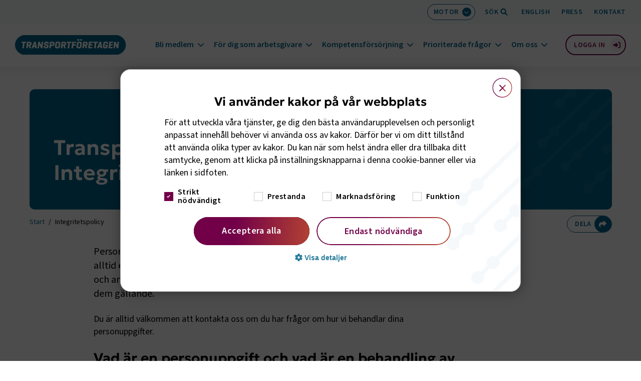

--- FILE ---
content_type: text/html; charset=utf-8
request_url: https://www.transportforetagen.se/integritetspolicy/?branch=4
body_size: 17193
content:



<!DOCTYPE html>
<html lang="sv" class="overflowing">
<head>
    <title>Transportf&#xF6;retagens Integritetspolicy - Transportf&#xF6;retagen</title>
    <meta charset="utf-8" />
    <meta name="viewport" content="width=device-width, height=device-height, initial-scale=1.0, viewport-fit=cover" />
    <script src="https://kit.fontawesome.com/d87bea1f9c.js" crossorigin="anonymous" async></script>
    <link rel=preconnect href=https://www.google-analytics.com>
    <link rel=preconnect href=https://www.googletagmanager.com>
    <meta name="theme-color" content="#006589" />

    <link rel="preload" as="font" href="/fonts/Geologica/geologica-latin-400-normal.woff2" type="font/woff2" crossorigin>
    <link rel="preload" as="font" href="/fonts/Geologica/geologica-latin-600-normal.woff2" type="font/woff2" crossorigin>
    <link rel="preload" as="font" href="/fonts/Geologica/geologica-latin-700-normal.woff2" type="font/woff2" crossorigin>
    <link rel="preload" as="font" href="/fonts/Geologica/geologica-latin-800-normal.woff2" type="font/woff2" crossorigin>
    <link rel="preload" as="font" href="/fonts/SourceSans3/source-sans-3-latin-400-normal.woff2" type="font/woff2" crossorigin />
    <link rel="preload" as="font" href="/fonts/SourceSans3/source-sans-3-latin-500-normal.woff2" type="font/woff2" crossorigin />
    <link rel="preload" as="font" href="/fonts/SourceSans3/source-sans-3-latin-600-normal.woff2" type="font/woff2" crossorigin />

    <link rel="preload" as="font" href="/fonts/Geologica/geologica-latin-400-normal.woff" type="font/woff" crossorigin>
    <link rel="preload" as="font" href="/fonts/Geologica/geologica-latin-600-normal.woff" type="font/woff" crossorigin>
    <link rel="preload" as="font" href="/fonts/Geologica/geologica-latin-700-normal.woff" type="font/woff" crossorigin>
    <link rel="preload" as="font" href="/fonts/Geologica/geologica-latin-800-normal.woff" type="font/woff" crossorigin>
    <link rel="preload" as="font" href="/fonts/SourceSans3/source-sans-3-latin-400-normal.woff" type="font/woff" crossorigin />
    <link rel="preload" as="font" href="/fonts/SourceSans3/source-sans-3-latin-500-normal.woff" type="font/woff" crossorigin />
    <link rel="preload" as="font" href="/fonts/SourceSans3/source-sans-3-latin-600-normal.woff" type="font/woff" crossorigin />

    <meta name="google" content="notranslate" />
    <meta name="title" content="Transportf&#xF6;retagens Integritetspolicy - Transportf&#xF6;retagen" />
    <meta name="description" content="" />
    <meta name="referrer" content="same-origin">
    <meta property="og:type" content="website">
    <meta property="og:title" content="Transportf&#xF6;retagens Integritetspolicy" />
    <meta property="og:url" content="https://www.transportforetagen.se/integritetspolicy/" />
    <meta property="og:image" content="https://www.transportforetagen.se/globalassets/innehallsbilder/listning-och-hero/default.jpg?width=1200&amp;height=650&amp;rmode=crop&amp;rsampler=bicubic&amp;compand=true" />
    <meta property="og:description" content="" />
    <meta property="twitter:card" content="summary_large_image">
    <meta property="twitter:url" content="https://www.transportforetagen.se/integritetspolicy/">
    <meta property="twitter:title" content="Transportf&#xF6;retagens Integritetspolicy">
    <meta property="twitter:description" content="">
    <meta property="twitter:image" content="https://www.transportforetagen.se/globalassets/innehallsbilder/listning-och-hero/default.jpg?width=1200&amp;height=650&amp;rmode=crop&amp;rsampler=bicubic&amp;compand=true">
        <meta name="google-site-verification" content="fl11B2Sfsa3ytDJVjtyfyjZVagYn53IiWtE1iHN3hq8" />
    <link rel="canonical" href="https://www.transportforetagen.se/integritetspolicy/">
        <link rel="stylesheet" href="/build/app.bundle.css?v=f54a30450a08c73337b96afa32eab42e" />
        <link rel="stylesheet" href="/build/react.bundle.css?v=6e1eb89b746504bc7839a3a4e76b1c74" />
    <link rel="icon" href="/favicon.ico" type="image/gif" sizes="16x16">
    <script>
        window.authenticated = false;
        window.cookieScriptEnabled = true;
        window.pageType = "Article";
        window.internalTraffic = false;
            window.youtubeCookieConsentText = "\r\n\u003cp\u003eF\u0026ouml;r att titta p\u0026aring; filmen kr\u0026auml;vs godk\u0026auml;nnande av kakor f\u0026ouml;r tredje part, YouTube. Genom att visa filmen godk\u0026auml;nner du att\u0026nbsp;\u003ca title=\&quot;Villkor f\u0026ouml;r kakor hos YouTube\&quot; href=\&quot;https://www.youtube.com/t/terms\&quot; target=\&quot;_blank\&quot; rel=\&quot;noopener\&quot;\u003ekakor sparas fr\u0026aring;n youtube.com enligt deras villkor\u003c/a\u003e.\u003c/p\u003e";
            window.youtubeCookieConsentTitle = "Filmen kr&#xE4;ver godk&#xE4;nnande av kakor";
    </script>
    <script async src="https://www.googleoptimize.com/optimize.js?id=OPT-T5GTDDC"></script>
    <!-- Google Tag Manager -->
    <script>
        (function (w, d, s, l, i) {
            w[l] = w[l] || []; w[l].push({
                'gtm.start':
                    new Date().getTime(), event: 'gtm.js'
            }); var f = d.getElementsByTagName(s)[0],
                j = d.createElement(s), dl = l != 'dataLayer' ? '&l=' + l : ''; j.async = true; j.src =
                    'https://www.googletagmanager.com/gtm.js?id=' + i + dl; f.parentNode.insertBefore(j, f);
        })(window, document, 'script', 'dataLayer', 'GTM-KZMGQVS');</script>
    <!-- End Google Tag Manager -->
    <!-- CookieScript -->
        <script type="text/javascript" charset="UTF-8" src="//cdn.cookie-script.com/s/6cca91422f63cd561cf30d6d61c97324.js"></script>
        <script type="application/ld+json">
        {
  "@type": "WebPage",
  "image": [
    "https://www.transportforetagen.se/images/transportforetagen_default.jpg"
  ],
  "datePublished": "2019-11-29T13:31:56\u002B01:00",
  "dateModified": "2022-06-13T16:24:38\u002B02:00",
  "author": [
    {
      "@type": "Organization",
      "name": "Transportf\u00F6retagen"
    }
  ],
  "@context": "https://schema.org"
}
    </script>
    <!-- End CookieScript -->
    
    <script>
!function(T,l,y){var S=T.location,k="script",D="instrumentationKey",C="ingestionendpoint",I="disableExceptionTracking",E="ai.device.",b="toLowerCase",w="crossOrigin",N="POST",e="appInsightsSDK",t=y.name||"appInsights";(y.name||T[e])&&(T[e]=t);var n=T[t]||function(d){var g=!1,f=!1,m={initialize:!0,queue:[],sv:"5",version:2,config:d};function v(e,t){var n={},a="Browser";return n[E+"id"]=a[b](),n[E+"type"]=a,n["ai.operation.name"]=S&&S.pathname||"_unknown_",n["ai.internal.sdkVersion"]="javascript:snippet_"+(m.sv||m.version),{time:function(){var e=new Date;function t(e){var t=""+e;return 1===t.length&&(t="0"+t),t}return e.getUTCFullYear()+"-"+t(1+e.getUTCMonth())+"-"+t(e.getUTCDate())+"T"+t(e.getUTCHours())+":"+t(e.getUTCMinutes())+":"+t(e.getUTCSeconds())+"."+((e.getUTCMilliseconds()/1e3).toFixed(3)+"").slice(2,5)+"Z"}(),iKey:e,name:"Microsoft.ApplicationInsights."+e.replace(/-/g,"")+"."+t,sampleRate:100,tags:n,data:{baseData:{ver:2}}}}var h=d.url||y.src;if(h){function a(e){var t,n,a,i,r,o,s,c,u,p,l;g=!0,m.queue=[],f||(f=!0,t=h,s=function(){var e={},t=d.connectionString;if(t)for(var n=t.split(";"),a=0;a<n.length;a++){var i=n[a].split("=");2===i.length&&(e[i[0][b]()]=i[1])}if(!e[C]){var r=e.endpointsuffix,o=r?e.location:null;e[C]="https://"+(o?o+".":"")+"dc."+(r||"services.visualstudio.com")}return e}(),c=s[D]||d[D]||"",u=s[C],p=u?u+"/v2/track":d.endpointUrl,(l=[]).push((n="SDK LOAD Failure: Failed to load Application Insights SDK script (See stack for details)",a=t,i=p,(o=(r=v(c,"Exception")).data).baseType="ExceptionData",o.baseData.exceptions=[{typeName:"SDKLoadFailed",message:n.replace(/\./g,"-"),hasFullStack:!1,stack:n+"\nSnippet failed to load ["+a+"] -- Telemetry is disabled\nHelp Link: https://go.microsoft.com/fwlink/?linkid=2128109\nHost: "+(S&&S.pathname||"_unknown_")+"\nEndpoint: "+i,parsedStack:[]}],r)),l.push(function(e,t,n,a){var i=v(c,"Message"),r=i.data;r.baseType="MessageData";var o=r.baseData;return o.message='AI (Internal): 99 message:"'+("SDK LOAD Failure: Failed to load Application Insights SDK script (See stack for details) ("+n+")").replace(/\"/g,"")+'"',o.properties={endpoint:a},i}(0,0,t,p)),function(e,t){if(JSON){var n=T.fetch;if(n&&!y.useXhr)n(t,{method:N,body:JSON.stringify(e),mode:"cors"});else if(XMLHttpRequest){var a=new XMLHttpRequest;a.open(N,t),a.setRequestHeader("Content-type","application/json"),a.send(JSON.stringify(e))}}}(l,p))}function i(e,t){f||setTimeout(function(){!t&&m.core||a()},500)}var e=function(){var n=l.createElement(k);n.src=h;var e=y[w];return!e&&""!==e||"undefined"==n[w]||(n[w]=e),n.onload=i,n.onerror=a,n.onreadystatechange=function(e,t){"loaded"!==n.readyState&&"complete"!==n.readyState||i(0,t)},n}();y.ld<0?l.getElementsByTagName("head")[0].appendChild(e):setTimeout(function(){l.getElementsByTagName(k)[0].parentNode.appendChild(e)},y.ld||0)}try{m.cookie=l.cookie}catch(p){}function t(e){for(;e.length;)!function(t){m[t]=function(){var e=arguments;g||m.queue.push(function(){m[t].apply(m,e)})}}(e.pop())}var n="track",r="TrackPage",o="TrackEvent";t([n+"Event",n+"PageView",n+"Exception",n+"Trace",n+"DependencyData",n+"Metric",n+"PageViewPerformance","start"+r,"stop"+r,"start"+o,"stop"+o,"addTelemetryInitializer","setAuthenticatedUserContext","clearAuthenticatedUserContext","flush"]),m.SeverityLevel={Verbose:0,Information:1,Warning:2,Error:3,Critical:4};var s=(d.extensionConfig||{}).ApplicationInsightsAnalytics||{};if(!0!==d[I]&&!0!==s[I]){var c="onerror";t(["_"+c]);var u=T[c];T[c]=function(e,t,n,a,i){var r=u&&u(e,t,n,a,i);return!0!==r&&m["_"+c]({message:e,url:t,lineNumber:n,columnNumber:a,error:i}),r},d.autoExceptionInstrumented=!0}return m}(y.cfg);function a(){y.onInit&&y.onInit(n)}(T[t]=n).queue&&0===n.queue.length?(n.queue.push(a),n.trackPageView({})):a()}(window,document,{src: "https://js.monitor.azure.com/scripts/b/ai.2.gbl.min.js", crossOrigin: "anonymous", cfg: {instrumentationKey: '5c2b0b52-befa-482e-aac3-47324e008db8', disableCookiesUsage: false }});
</script>

</head>
<body class="article" data-language="sv">

    


    
    <nav class="skip" aria-label="Snabbnavigation">
        <a class="skip__link" href="#page-content" tabindex="0" title="Gå direkt till huvudinnehållet"><span
                class="skip__text">Hoppa till huvudinnehåll <i class="fa-solid fa-arrow-down"></i></span></a>
    </nav>


<div class="headroom-wrapper">
    <header class="header">
        <div class="header__inner">
            <div class="header__toolbar-wrapper">
                <div class="container-fluid--wide">
                    <div class="header__toolbar-container--no-margin-right">
                        <ul class="header__toolbar">
                            <li class="header__toolbar-item header__toolbar-item--branch">
                                <button class="header__toolbar-button" id="branch-button" aria-controls="branch-list" aria-expanded="false" aria-label="Välj bransch: Motor">
                                    <span aria-hidden="true">Motor</span>
                                    <span class="header__toolbar-button-icon" aria-hidden="true">
                                        <i class="fa-solid fa-chevron-down"></i>
                                    </span>
                                </button>
                            </li>
                            



<li class="branch__container">
    <div class="branch__selector" aria-hidden="true">
        <ul class="branch__list" id="branch-list">
            <li class="branch__list-item-container branch__list-item-container--border-bottom">
                <a href="/integritetspolicy/?branch=0" class="branch__list-item  " data-branch-name="alla branscher">
                    Visa alla branscher
                </a>
            </li>

                <li class="branch__list-item-container">
                    <a href="/integritetspolicy/?branch=5" class="branch__list-item " data-branch-name="flyg">
                        Flyg
                    </a>
                </li>
                <li class="branch__list-item-container">
                    <a href="/integritetspolicy/?branch=6" class="branch__list-item " data-branch-name="hamn">
                        Hamn
                    </a>
                </li>
                <li class="branch__list-item-container">
                    <a href="/integritetspolicy/?branch=4" class="branch__list-item branch__list-item--active" data-branch-name="motor">
                        Motor
                            <span class="branch__list-icon-wrapper">
                                <i class="fa-solid fa-check"></i>
                            </span>
                    </a>
                </li>
                <li class="branch__list-item-container">
                    <a href="/integritetspolicy/?branch=8" class="branch__list-item " data-branch-name="sj&#xF6;fart">
                        Sj&#xF6;fart
                    </a>
                </li>
                <li class="branch__list-item-container">
                    <a href="/integritetspolicy/?branch=9" class="branch__list-item " data-branch-name="sveriges bussf&#xF6;retag">
                        Sveriges Bussf&#xF6;retag
                    </a>
                </li>
                <li class="branch__list-item-container">
                    <a href="/integritetspolicy/?branch=11" class="branch__list-item " data-branch-name="transportindustrif&#xF6;rbundet">
                        Transportindustrif&#xF6;rbundet
                    </a>
                </li>
                <li class="branch__list-item-container">
                    <a href="/integritetspolicy/?branch=12" class="branch__list-item " data-branch-name="v&#xE4;g">
                        V&#xE4;g
                    </a>
                </li>
        </ul>
    </div>
</li>

                            <li class="header__toolbar-item header__toolbar-item--desktop header__toolbar-item--quicksearch">
                                <button class="combobox__button header__toolbar-item--search" aria-controls="header-quick-search" aria-expanded="false" type="button" aria-label="Öppna sökfält">
                                    <span class="header__toolbar-item--desktop" aria-hidden="true">Sök</span>
                                </button>
                            </li>
                                <li class="header__toolbar-item header__toolbar-item--desktop">
                                    <a href="/in-english/">English</a>
                                </li>
                                <li class="header__toolbar-item header__toolbar-item--desktop">
                                    <a href="/kontakt/press/">Press</a>
                                </li>
                                <li class="header__toolbar-item header__toolbar-item--desktop">
                                    <a href="/kontakt/">Kontakt</a>
                                </li>
                        </ul>
                    </div>
                </div>
            </div>
        </div>

        <form class="header__quicksearch" id="header-quick-search" method="get" action="/soksida/" aria-hidden="true">
            <div class="combobox__container container-fluid--wide">
                <div class="combobox" id="ex1-combobox" role="combobox" aria-expanded="false" aria-controls="combobox__listbox" aria-haspopup="listbox">
                    <label class="combobox__search-label" for="ex1-input">Vad söker du idag?</label>
                    <input class="combobox__search-field" id="ex1-input" type="text" name="q" placeholder="Vad söker du idag?" autocomplete="off" aria-autocomplete="list" aria-controls="combobox__listbox" />
                    <button class="combobox__close" type="button" aria-label="Stäng sökfält"></button>
                </div>
                    <ul class="combobox__hints-list combobox__hints-list--hidden" id="popular-searches" role="listbox" aria-label="lista med populära sökningar">
                            <li class="combobox__hints-item combobox__hints-item--title" role="presentation">
                                <div class="combobox__hints-icon" aria-hidden="true">
                                    <svg width="13" height="9" fill="none" xmlns="http://www.w3.org/2000/svg"><path fill="#E5E5E5" d="M0 0h13v9H0z" /><rect x="-29.5" y="-111.5" width="432" height="362" rx="5.5" fill="#fff" /><rect x="-29.5" y="-111.5" width="432" height="362" rx="5.5" stroke="#CBCDCD" /><rect x="-6" y="-8" width="25" height="25" rx="12.5" fill="#EBF3F6" /><path d="M8.67 2.33a.71.71 0 0 1-.72-.72c0-.39.32-.73.72-.73h3.61c.38 0 .72.34.72.73v3.6c0 .4-.34.72-.72.72a.71.71 0 0 1-.72-.72V3.36L7.73 7.17a.7.7 0 0 1-1.02 0L4.35 4.81 1.23 7.9a.7.7 0 0 1-1.01 0 .7.7 0 0 1 0-1.02l3.6-3.6a.7.7 0 0 1 1.02 0l2.4 2.36 3.28-3.31H8.67Z" fill="#006589" /></svg>
                                </div>
                                <span>Populära sökningar senaste 7 dagarna</span>
                            </li>
                                <li class="combobox__hints-item" role="option">
                                    <a href="/soksida/?q=paketindex">paketindex</a>
                                </li>
                                <li class="combobox__hints-item" role="option">
                                    <a href="/soksida/?q=traktamente">traktamente</a>
                                </li>
                                <li class="combobox__hints-item" role="option">
                                    <a href="/soksida/?q=tj">tj</a>
                                </li>
                                <li class="combobox__hints-item" role="option">
                                    <a href="/soksida/?q=bemanning">bemanning</a>
                                </li>
                                <li class="combobox__hints-item" role="option">
                                    <a href="/soksida/?q=validering">validering</a>
                                </li>
                    </ul>
                <ul class="combobox__hints-list combobox__hints-list--hidden" id="combobox__listbox" role="listbox" aria-label="lista med träffar"></ul>
            </div>
            <button class="combobox__submit" type="submit" aria-hidden="true" tabindex="-1">Sök</button>
        </form>

        <div class="header__wrapper container-fluid--wide">
            <div class="header__branding">
                <a class="header__logo" href="/" aria-label="Gå till startsidan">
                    <img src="/logotype.svg" alt="Transportföretagens logotyp" width="100%" height="100%" />
                </a>
            </div>
            <div class="header__wrapper">
                <a class="header__cart header__cart--mobile" id="header-cart-mobile" href="/for-dig-som-arbetsgivare/bestall-material---webbshop/varukorg-och-kassa/" data-products="0" aria-label="Gå till kassan (0 produkter)">
                    <i class="fa-solid fa-basket-shopping" aria-hidden="true"></i>
                </a>
                <div class="header__toolbar-item header__toolbar-item--quicksearch">
                    <button class="combobox__button combobox__button--mobile header__toolbar-item--search" type="button" aria-controls="header-quick-search" aria-expanded="false" aria-label="Öppna sökfält">
                        <span aria-hidden="true">Sök</span>
                    </button>
                </div>
                <button class="header__menu-toggle" id="header__menu-toggle-button" aria-controls="header__nav" aria-expanded="false" aria-label="Öppna huvudmeny">
                    <span class="header__menu-toggle-icon" aria-hidden="true">
                        <span></span>
                        <span></span>
                    </span>
                </button>
                <nav class="header__nav" id="header__nav" aria-label="Huvudmeny">
                    <div class="header__nav-wrapper">
                        <ul class="header__nav-list">
                            <li class="header__nav-item header__nav-item--service">
                                <div class="sr-only">Servicemeny</div>
                                <ul class="header__service-list">
                                        <li class="header__toolbar-item">
                                            <a href="/in-english/">English</a>
                                        </li>
                                        <li class="header__toolbar-item">
                                            <a href="/kontakt/press/">Press</a>
                                        </li>
                                        <li class="header__toolbar-item">
                                            <a href="/kontakt/">Kontakt</a>
                                        </li>
                                </ul>
                            </li>
                                    <li class="header__nav-item header__nav-item--expandable">
                                        <button class="header__nav-item-title" aria-controls="megamenu-23217" aria-expanded="false">Bli medlem</button>
                                        <div class="megamenu" id="megamenu-23217" role="region" aria-label="Bli medlem undermeny">
                                            <div class="megamenu__section">
                                                <div class="megamenu__title-link">
                                                    <a class="megamenu__link" href="/bli-medlem/">Bli medlem</a>
                                                </div>
                                                    <ul class="megamenu__list">
                                                            <li class="megamenu__list-item">
                                                                <a class="megamenu__link" href="/bli-medlem/#goda sk&#xE4;l">
                                                                    <span>Goda sk&#xE4;l att bli medlem</span>
                                                                </a>
                                                            </li>
                                                            <li class="megamenu__list-item">
                                                                <a class="megamenu__link" href="/bli-medlem/#ing&#xE5;r-i-medlemskap">
                                                                    <span>Vad ing&#xE5;r i medlemskapet</span>
                                                                </a>
                                                            </li>
                                                            <li class="megamenu__list-item">
                                                                <a class="megamenu__link" href="/bli-medlem/#Medlemsavgift">
                                                                    <span>R&#xE4;kna ut medlemsavgift</span>
                                                                </a>
                                                            </li>
                                                            <li class="megamenu__list-item">
                                                                <a class="megamenu__link" href="/bli-medlem/#Medlemsber&#xE4;ttelser">
                                                                    <span>Medlemsber&#xE4;ttelser</span>
                                                                </a>
                                                            </li>
                                                    </ul>
                                            </div>
                                                <div class="megamenu__section">
                                                        <a class="megamenu__button" href="/bli-medlem/ansok-om-medlemskap/">Ans&#xF6;k om medlemskap</a>
                                                        <a class="megamenu__button" href="/bli-medlem/fordelar-med-kollektivavtal/">F&#xF6;rdelar med kollektivavtal</a>
                                                        <a class="megamenu__button" href="/bli-medlem/pensioner-och-forsakringar/">Pensioner och f&#xF6;rs&#xE4;kringar</a>
                                                </div>
                                            <div class="megamenu__background" aria-hidden="true"></div>
                                        </div>
                                    </li>
                                    <li class="header__nav-item header__nav-item--expandable">
                                        <button class="header__nav-item-title" aria-controls="megamenu-1081676" aria-expanded="false">F&#xF6;r dig som arbetsgivare</button>
                                        <div class="megamenu" id="megamenu-1081676" role="region" aria-label="F&#xF6;r dig som arbetsgivare undermeny">
                                            <div class="megamenu__section">
                                                <div class="megamenu__title-link">
                                                    <a class="megamenu__link" href="/for-dig-som-arbetsgivare/">F&#xF6;r dig som arbetsgivare</a>
                                                </div>
                                                    <ul class="megamenu__list">
                                                            <li class="megamenu__list-item">
                                                                <a class="megamenu__link" href="/for-dig-som-arbetsgivare/arbetsgivarguiden/">
                                                                    <span>Arbetsgivarguiden</span>
                                                                </a>
                                                            </li>
                                                            <li class="megamenu__list-item">
                                                                <a class="megamenu__link" href="/for-dig-som-arbetsgivare/arbetsratt-och-domar/">
                                                                    <span>Arbetsr&#xE4;tt och domar</span>
                                                                </a>
                                                            </li>
                                                            <li class="megamenu__list-item">
                                                                <a class="megamenu__link" href="/for-dig-som-arbetsgivare/avtal-25/">
                                                                    <span>Avtal 25</span>
                                                                </a>
                                                            </li>
                                                            <li class="megamenu__list-item">
                                                                <a class="megamenu__link" href="/for-dig-som-arbetsgivare/bestall-material---webbshop/">
                                                                    <span>Best&#xE4;ll material - webbshop</span>
                                                                </a>
                                                            </li>
                                                            <li class="megamenu__list-item">
                                                                <a class="megamenu__link" href="/for-dig-som-arbetsgivare/mitt-medlemskap/">
                                                                    <span>Mitt medlemskap</span>
                                                                </a>
                                                            </li>
                                                            <li class="megamenu__list-item">
                                                                <a class="megamenu__link" href="/for-dig-som-arbetsgivare/steg-for-steg-guider/">
                                                                    <span>Steg f&#xF6;r steg guider</span>
                                                                </a>
                                                            </li>
                                                            <li class="megamenu__list-item">
                                                                <a class="megamenu__link" href="/for-dig-som-arbetsgivare/webbinarier-om-arbetsgivarfragor/">
                                                                    <span>Webbinarier om arbetsgivarfr&#xE5;gor</span>
                                                                </a>
                                                            </li>
                                                    </ul>
                                            </div>
                                                <div class="megamenu__section">
                                                        <a class="megamenu__button" href="/for-dig-som-arbetsgivare/bestall-material---webbshop/kollektivavtal/">Kollektivavtal</a>
                                                        <a class="megamenu__button" href="/for-dig-som-arbetsgivare/bestall-material---webbshop/arbetsrattsliga-blanketter/">Arbetsr&#xE4;ttsliga blanketter</a>
                                                        <a class="megamenu__button" href="/for-dig-som-arbetsgivare/bestall-material---webbshop/arbetsrattsliga-broschyrer/">Arbetsr&#xE4;ttsliga broschyrer</a>
                                                        <a class="megamenu__button" href="/for-dig-som-arbetsgivare/cirkular/">Cirkul&#xE4;r</a>
                                                        <a class="megamenu__button" href="/utbildningar-och-event/">Utbildningar och event</a>
                                                        <a class="megamenu__button" href="/for-dig-som-arbetsgivare/medlemsintyg/">Medlemsintyg</a>
                                                        <a class="megamenu__button" href="/for-dig-som-arbetsgivare/skapa-inloggning/">Skapa inloggning</a>
                                                </div>
                                            <div class="megamenu__background" aria-hidden="true"></div>
                                        </div>
                                    </li>
                                    <li class="header__nav-item header__nav-item--expandable">
                                        <button class="header__nav-item-title" aria-controls="megamenu-751832" aria-expanded="false">Kompetensf&#xF6;rs&#xF6;rjning</button>
                                        <div class="megamenu" id="megamenu-751832" role="region" aria-label="Kompetensf&#xF6;rs&#xF6;rjning undermeny">
                                            <div class="megamenu__section">
                                                <div class="megamenu__title-link">
                                                    <a class="megamenu__link" href="/kompetensforsorjning/">Kompetensf&#xF6;rs&#xF6;rjning</a>
                                                </div>
                                                    <ul class="megamenu__list">
                                                            <li class="megamenu__list-item">
                                                                <a class="megamenu__link" href="/kompetensforsorjning/for-dig-inom-utbildning/">
                                                                    <span>F&#xF6;r dig inom utbildning</span>
                                                                </a>
                                                            </li>
                                                            <li class="megamenu__list-item">
                                                                <a class="megamenu__link" href="/kompetensforsorjning/for-dig-som-medlemsforetag/">
                                                                    <span>F&#xF6;r dig som medlemsf&#xF6;retag</span>
                                                                </a>
                                                            </li>
                                                            <li class="megamenu__list-item">
                                                                <a class="megamenu__link" href="/kompetensforsorjning/for-dig-som-myndighet-eller-politiker/">
                                                                    <span>F&#xF6;r dig som myndighet eller politiker</span>
                                                                </a>
                                                            </li>
                                                            <li class="megamenu__list-item">
                                                                <a class="megamenu__link" href="/kompetensforsorjning/vi-kor/">
                                                                    <span>Vi K&#xF6;r</span>
                                                                </a>
                                                            </li>
                                                    </ul>
                                            </div>
                                                <div class="megamenu__section">
                                                        <a class="megamenu__button" href="/utbildningar-och-event/">Utbildningar och event</a>
                                                        <a class="megamenu__button" href="/kompetensforsorjning/for-dig-som-medlemsforetag/framfart/">Framfart</a>
                                                        <a class="megamenu__button" href="/prioriterade-fragor/kampanj/motorbranschen-oppnar-sina-verkstader/">Motorbranschen &#xF6;ppnar sina verkst&#xE4;der</a>
                                                        <a class="megamenu__button" href="/prioriterade-fragor/rapporter/rapporter-om-kompetensforsorjning/">Rapporter om kompetensf&#xF6;rs&#xF6;rjning</a>
                                                        <a class="megamenu__button" href="/for-dig-som-arbetsgivare/bestall-material---webbshop/kompetensmaterial/">Kompetensmaterial</a>
                                                </div>
                                            <div class="megamenu__background" aria-hidden="true"></div>
                                        </div>
                                    </li>
                                    <li class="header__nav-item header__nav-item--expandable">
                                        <button class="header__nav-item-title" aria-controls="megamenu-934893" aria-expanded="false">Prioriterade fr&#xE5;gor</button>
                                        <div class="megamenu" id="megamenu-934893" role="region" aria-label="Prioriterade fr&#xE5;gor undermeny">
                                            <div class="megamenu__section">
                                                <div class="megamenu__title-link">
                                                    <a class="megamenu__link" href="/prioriterade-fragor/">Prioriterade fr&#xE5;gor</a>
                                                </div>
                                                    <ul class="megamenu__list">
                                                            <li class="megamenu__list-item">
                                                                <a class="megamenu__link" href="/prioriterade-fragor/elektrifiering/">
                                                                    <span>Elektrifiering</span>
                                                                </a>
                                                            </li>
                                                            <li class="megamenu__list-item">
                                                                <a class="megamenu__link" href="/prioriterade-fragor/eu/">
                                                                    <span>EU</span>
                                                                </a>
                                                            </li>
                                                            <li class="megamenu__list-item">
                                                                <a class="megamenu__link" href="/prioriterade-fragor/hallbarhet/">
                                                                    <span>H&#xE5;llbarhet</span>
                                                                </a>
                                                            </li>
                                                            <li class="megamenu__list-item">
                                                                <a class="megamenu__link" href="/prioriterade-fragor/infrastruktur/">
                                                                    <span>Infrastruktur</span>
                                                                </a>
                                                            </li>
                                                            <li class="megamenu__list-item">
                                                                <a class="megamenu__link" href="/prioriterade-fragor/konkurrenskraft/">
                                                                    <span>Konkurrenskraft</span>
                                                                </a>
                                                            </li>
                                                            <li class="megamenu__list-item">
                                                                <a class="megamenu__link" href="/prioriterade-fragor/styrmedel/">
                                                                    <span>Skatter och avgifter</span>
                                                                </a>
                                                            </li>
                                                            <li class="megamenu__list-item">
                                                                <a class="megamenu__link" href="/prioriterade-fragor/sakerhet/">
                                                                    <span>S&#xE4;kerhet och beredskap</span>
                                                                </a>
                                                            </li>
                                                            <li class="megamenu__list-item">
                                                                <a class="megamenu__link" href="/prioriterade-fragor/tillgang-till-kompetens/">
                                                                    <span>Tillg&#xE5;ng till kompetens</span>
                                                                </a>
                                                            </li>
                                                    </ul>
                                            </div>
                                                <div class="megamenu__section">
                                                        <a class="megamenu__button" href="/prioriterade-fragor/kampanj/regelkrangel/">Regelkr&#xE5;ngel</a>
                                                        <a class="megamenu__button" href="/prioriterade-fragor/transportfakta/">Transportfakta</a>
                                                        <a class="megamenu__button" href="/prioriterade-fragor/rapporter/">Rapporter</a>
                                                        <a class="megamenu__button" href="/prioriterade-fragor/remisser_och_yttranden/">Remisser och yttranden</a>
                                                        <a class="megamenu__button" href="/prioriterade-fragor/kampanj/">Kampanj</a>
                                                </div>
                                            <div class="megamenu__background" aria-hidden="true"></div>
                                        </div>
                                    </li>
                                    <li class="header__nav-item header__nav-item--expandable">
                                        <button class="header__nav-item-title" aria-controls="megamenu-961481" aria-expanded="false">Om oss</button>
                                        <div class="megamenu" id="megamenu-961481" role="region" aria-label="Om oss undermeny">
                                            <div class="megamenu__section">
                                                <div class="megamenu__title-link">
                                                    <a class="megamenu__link" href="/om-oss/">Om oss</a>
                                                </div>
                                                    <ul class="megamenu__list">
                                                            <li class="megamenu__list-item">
                                                                <a class="megamenu__link" href="/om-oss/transportforetagen-flyg/">
                                                                    <span>Transportf&#xF6;retagen Flyg</span>
                                                                </a>
                                                            </li>
                                                            <li class="megamenu__list-item">
                                                                <a class="megamenu__link" href="/om-oss/transportforetagen-hamn/">
                                                                    <span>Transportf&#xF6;retagen Hamn</span>
                                                                </a>
                                                            </li>
                                                            <li class="megamenu__list-item">
                                                                <a class="megamenu__link" href="/om-oss/transportforetagen-motor/">
                                                                    <span>Transportf&#xF6;retagen Motor</span>
                                                                </a>
                                                            </li>
                                                            <li class="megamenu__list-item">
                                                                <a class="megamenu__link" href="/om-oss/transportforetagen-sjofart/">
                                                                    <span>Transportf&#xF6;retagen Sj&#xF6;fart</span>
                                                                </a>
                                                            </li>
                                                            <li class="megamenu__list-item">
                                                                <a class="megamenu__link" href="/om-oss/transportforetagen-vag/">
                                                                    <span>Transportf&#xF6;retagen V&#xE4;g</span>
                                                                </a>
                                                            </li>
                                                            <li class="megamenu__list-item">
                                                                <a class="megamenu__link" href="/om-oss/sveriges-bussforetag/">
                                                                    <span>Sveriges Bussf&#xF6;retag</span>
                                                                </a>
                                                            </li>
                                                            <li class="megamenu__list-item">
                                                                <a class="megamenu__link" href="/om-oss/transportindustriforbundet/">
                                                                    <span>Transportindustrif&#xF6;rbundet</span>
                                                                </a>
                                                            </li>
                                                            <li class="megamenu__list-item">
                                                                <a class="megamenu__link" href="/om-oss/dronarnatverket/">
                                                                    <span>Svenska Dr&#xF6;narn&#xE4;tverket</span>
                                                                </a>
                                                            </li>
                                                    </ul>
                                            </div>
                                                <div class="megamenu__section">
                                                        <a class="megamenu__button" href="/om-oss/jobba-hos-oss/">Jobba hos oss</a>
                                                        <a class="megamenu__button" href="/om-oss/vara-medlemsforetag/">V&#xE5;ra medlemsf&#xF6;retag</a>
                                                </div>
                                            <div class="megamenu__background" aria-hidden="true"></div>
                                        </div>
                                    </li>
                            <li class="header__nav-item header__nav-item--cart">
                                <a class="header__cart" id="header-cart" href="/for-dig-som-arbetsgivare/bestall-material---webbshop/varukorg-och-kassa/" data-products="0" aria-label="Gå till kassan (0 produkter)">
                                    <i class="fa-solid fa-basket-shopping" aria-hidden="true"></i>
                                </a>
                            </li>
                            <li class="header__nav-item header__nav-item--button">
                                    <button class="button button--condensend button--open-login" aria-controls="login" aria-expanded="false">
                                        <span>Logga in</span>
                                    </button>
                                
<div class="dropdown__container" id="mypages-dropdown" aria-hidden="true">
    <ul class="dropdown__item-list">
                <li class="dropdown__item">
                    <a href="/min-profil/">Min profil</a>
                </li>
                <li class="dropdown__item">
                    <a href="/mina-favoritsidor/">Mina favoritsidor</a>
                </li>
                <li class="dropdown__item dropdown__item--border-top">
                    <a class="button__Logout" href="#">Logga ut</a>
                    <span>
                        <i class="fa-solid fa-arrow-right-from-bracket"></i>
                    </span>
                </li>
    </ul>
</div>
                            </li>
                        </ul>
                        

<div class="social-media-footer__links-container social-media-footer__links-container--bg-white social-media-footer__links-container--hidden">
        <a rel="noopener noreferrer" class="social-media-footer__link" href="https://www.linkedin.com/company/transportf&#xF6;retagen/" target="_blank">
            <i class="fab fa-linkedin-in"></i>
            <span class="sr-only">Gå till Transportfåretagen på LinkedIn</span>
        </a>
        <a rel="noopener noreferrer" class="social-media-footer__link" href="https://www.facebook.com/transportforetagen" target="_blank">
            <i class="fab fa-facebook-f"></i>
            <span class="sr-only">Gå till Transportföretagen på Facebook</span>
        </a>
        <a rel="noopener noreferrer" class="social-media-footer__link" href="https://www.youtube.com/channel/UCE9FstvbwOKJ3QYkNYc_zAA" target="_blank">
            <i class="fab fa-youtube"></i>
            <span class="sr-only">Gå till Transportföretagen på YouTube</span>
        </a>
        <a rel="noopener noreferrer" class="social-media-footer__link" href="https://twitter.com/Transportft" target="_blank">
            <i class="fab fa-x-twitter"></i>
            <span class="sr-only">Gå till Transportföretagen på Twitter</span>
        </a>
</div>
                    </div>
                </nav>
            </div>
        </div>
    </header>
</div>
    <div class="page page--margin-bottom" id="page-content">
        



<main>
    <div class="page-wrap" >
        <div class="article-page" data-language="sv">
            <div class="article-page__container">
                <div class="article-page__hero-container">
                    <div class="article-page__hero">
                            <h1 class="article-page__hero-title">Transportf&#xF6;retagens Integritetspolicy</h1>
                    </div>
                    <div class="article-page__meta-row">
                        <div class="article-page__breadcrumbs">
                            
<nav class="breadcrumb" aria-label="Brödsmulor">
    <ol class="breadcrumb__list">
            <li class="breadcrumb__item">
                    <a class="breadcrumb__link" href="/">Start</a>
            </li>
            <li class="breadcrumb__item">
                    <span class="breadcrumb__link breadcrumb__link--active" aria-current="page">Integritetspolicy</span>
            </li>
    </ol>
</nav>

                        </div>
                        <div class="article-page__buttons">
                            


                            <div class="share">
    <button class="share__text">Dela</button>
    <ul class="share__list">
        <li class="share__list-item">
            <button class="share__link share__link--twitter">
                <div class="sr-only">
                    Dela på Twitter
                </div>
                <i class="fa-brands fa-x-twitter"></i>
            </button>
        </li>
        <li class="share__list-item">
            <button class="share__link share__link--facebook">
                <div class="sr-only">
                    Dela på Facebook
                </div>
                <i class="fa-brands fa-facebook-f"></i>
            </button>
        </li>
        <li class="share__list-item">
            <button class="share__link share__link--linkedin">
                <div class="sr-only">
                    Dela på LinkedIn
                </div>
                <i class="fa-brands fa-linkedin"></i>
            </button>
        </li>
        <li class="share__list-item">
            <button class="share__link share__link--mail">
                <div class="sr-only">
                    Dela via Mail
                </div>
                <i class="fa-sharp fa-solid fa-envelope"></i>
            </button>
        </li>
    </ul>
    <button class="share__circle" aria-label="Dela sidan">
        <i class="share__share fas fa-share"></i>
        <i class="share__close fas fa-xmark"></i>
    </button>
</div>
                        </div>
                    </div>
                </div>
                <article class="article-page__wrap article-page__wrap--centered">
                    <section class="article-page__content article-page__content--centered">


                        
<div class="article-page__items"><div class="article-page__item">
<div class="rich-text">
    
<p class="introduction">Personlig integritet &auml;r n&aring;got som Transportf&ouml;retagen tycker &auml;r viktigt. Vi vill d&auml;rf&ouml;r alltid efterstr&auml;va en h&ouml;g niv&aring; av dataskydd. I denna policy f&ouml;rklarar vi hur vi samlar in och anv&auml;nder personuppgifter. Vi beskriver ocks&aring; dina r&auml;ttigheter och hur du kan g&ouml;ra dem g&auml;llande.</p>
<p>Du &auml;r alltid v&auml;lkommen att kontakta oss om du har fr&aring;gor om hur vi behandlar dina personuppgifter.</p>
<h2>Vad &auml;r en personuppgift och vad &auml;r en behandling av personuppgifter?</h2>
<p>Allt som direkt eller indirekt kan h&auml;rledas till en fysisk person som &auml;r i livet omfattas av begreppet personuppgifter. Det handlar inte bara om namn och personnummer utan &auml;ven om till exempel bilder och e-postadresser.</p>
<div class="wrap-content">
<p>Behandling av personuppgifter &auml;r allt som sker med personuppgifterna i IT-systemen, oavsett om det handlar om mobila enheter eller datorer. Det handlar om till exempel insamling, registrering, strukturering, lagring, bearbetning och &ouml;verf&ouml;ring. I vissa fall kan &auml;ven s&aring;dant som sker utanf&ouml;r IT-systemen ses som behandling. Det g&auml;ller n&auml;r det &auml;r fr&aring;ga om register.</p>
</div>
<h2>Personuppgiftsansvarig</h2>
<p>F&ouml;r de behandlingar som sker inom Transportf&ouml;retagens verksamhet &auml;r Transportf&ouml;retagen personuppgiftsansvarig. (Transportf&ouml;retagen TF AB, org. nr. 556498-9373, Storgatan 19, 102 49&nbsp; Stockholm, Sverige). F&ouml;r vissa behandlingar, s&aring;som t ex medlemsregistret, anv&auml;nder vi gemensamma system med Svenskt N&auml;ringsliv och andra medlemsorganisationer. Ansvaret mellan oss och de andra organisationerna &auml;r d&aring; reglerat i avtal.</p>
<h2>Vilka personuppgifter samlar vi in om dig och varf&ouml;r?</h2>
<h3>Generellt</h3>
<p>Vi behandlar i huvudsak ditt namn, din e-postadress, ditt telefonnummer och din befattning. Ibland kan ytterligare information behandlas, till exempel om du &auml;r riksdagsledamot eller lokalpolitiker, men bara om du sj&auml;lv kan anses ha offentliggjort informationen. F&ouml;r vissa tj&auml;nster kan du &auml;ven, men m&aring;ste inte, uppge intresseomr&aring;den. Om du skapar ett anv&auml;ndarkonto hos oss kommer vi &auml;ven behandla dina inloggningsuppgifter.</p>
<div class="wrap-content">
<p>Vi behandlar dina personuppgifter i syfte att tillhandah&aring;lla de tj&auml;nster och produkter du har beg&auml;rt (exempelvis ett nyhetsbrev eller deltagande i en utbildning). Vi kommer &auml;ven behandla dina personuppgifter f&ouml;r att v&aring;rda och administrera v&aring;r relation med dig samt, i till&auml;mpliga fall, f&ouml;r att administrera avtalet med dig eller med din arbetsgivare. Vi kan &auml;ven komma att informera dig om v&aring;ra kurser, evenemang och annat som vi finner ligga i s&aring;v&auml;l ditt som v&aring;rt intresse.</p>
<p>D&auml;rut&ouml;ver kan vi komma att anv&auml;nda dina personuppgifter f&ouml;r att informera dig om produkter och tj&auml;nster som vi erbjuder och som kan vara av intresse f&ouml;r dig. Om du &auml;r en yrkesanv&auml;ndare kan vi &auml;ven informera dig om produkter och tj&auml;nster fr&aring;n oss och v&aring;ra partners.</p>
<p>Om du &auml;r yrkesanv&auml;ndare kan analys och bearbetning av uppgifterna (inklusive f&ouml;r profilering) som vi f&aring;r ta del av enligt ovan (s&aring;som uppgifter i samband med best&auml;llning av tj&auml;nster eller produkter eller deltagande i seminarium eller aktiviteter anordnade av oss) komma att ske. Syftet &auml;r att ge mer anpassad och relevant information till dig.</p>
<p>Transportf&ouml;retagen behandlar alltid dina personuppgifter i enlighet med till&auml;mplig lagstiftning. Vi behandlar dina personuppgifter d&aring; det &auml;r n&ouml;dv&auml;ndigt f&ouml;r att fullg&ouml;ra ett avtal med dig eller svara p&aring; din beg&auml;ran om service eller d&aring; vi har ett annat legitimt och ber&auml;ttigat intresse av att behandla dina personuppgifter, t ex ett intresse av att f&aring; marknadsf&ouml;ra v&aring;ra tj&auml;nster.</p>
<p>Om Transportf&ouml;retagen skulle behandla dina personuppgifter f&ouml;r n&aring;got &auml;ndam&aring;l som kr&auml;ver ditt samtycke kommer vi att inh&auml;mta ditt samtycke i f&ouml;rv&auml;g. Vissa personuppgifter kan vara obligatoriska att tillhandah&aring;lla, t ex f&ouml;r att vi ska kunna tillhandah&aring;lla en tj&auml;nst eller fullg&ouml;ra en annan beg&auml;ran fr&aring;n dig. Detta kommer d&aring; att anges eller framg&aring; i samband med att uppgifterna samlas in.</p>
</div>
<h3>F&ouml;r medarbetare i medlemsf&ouml;retag</h3>
<p>F&ouml;r medarbetare i medlemsf&ouml;retag kan vi komma att behandla personuppgifter &auml;ven p&aring; andra s&auml;tt &auml;n vad som n&auml;mnts ovan. Detta &auml;r fr&auml;mst kopplat till arbetsgivarens medlemskap och g&auml;ller f&ouml;r olika kontaktpersoner. Uppgifter om kontaktpersoner kan beh&ouml;vas f&ouml;r att hantera medlemskapet och fr&aring;gor kopplade till det. Det kan r&ouml;ra exempelvis kontaktpersoner vid f&ouml;rhandlingar eller uppgifter kring medlemskap i olika arbetsgrupper.</p>
<h2>Fr&aring;n vilka k&auml;llor h&auml;mtar vi personuppgifter?</h2>
<p>Insamling av dina personuppgifter sker exempelvis d&aring; du anger dina uppgifter i samband med att du anm&auml;ler dig f&ouml;r att f&aring; nyhetsbrev, deltar p&aring; seminarier och andra event, best&auml;ller tj&auml;nster och/eller produkter fr&aring;n oss eller tar kontakt med oss. &Auml;ven n&auml;r det f&ouml;retag du arbetar p&aring; ans&ouml;ker om och/eller ing&aring;r i en v&auml;rvningskampanj kan uppgifter samlas in om personer i ledande roller p&aring; f&ouml;retaget. Ibland h&auml;mtar vi uppgifter fr&aring;n tredje part.</p>
<h2>Vilka kan vi komma att dela dina personuppgifter med?</h2>
<h3>Personuppgiftsbitr&auml;den</h3>
<p>I en del situationer &auml;r det n&ouml;dv&auml;ndigt f&ouml;r oss att anlita andra parter f&ouml;r att kunna utf&ouml;ra v&aring;rt arbete. Det handlar exempelvis om att vi anv&auml;nder oss av olika IT-leverant&ouml;rer. De &auml;r att betrakta som personuppgiftsbitr&auml;den till oss.</p>
<p>Transportf&ouml;retagen har ansvar f&ouml;r att skriva avtal med samtliga personuppgiftsbitr&auml;den och l&auml;mna instruktioner om hur dessa f&aring;r behandla personuppgifterna. Vi kontrollerar sj&auml;lvklart alla personuppgiftsbitr&auml;den f&ouml;r att s&auml;kerst&auml;lla att de kan l&auml;mna tillr&auml;ckliga garantier avseende s&auml;kerheten och sekretessen f&ouml;r personuppgifterna.</p>
<p>N&auml;r personuppgiftsbitr&auml;den anlitas sker det bara f&ouml;r de &auml;ndam&aring;l som &auml;r f&ouml;renliga med de &auml;ndam&aring;l vi sj&auml;lva har f&ouml;r behandlingen.</p>
<h2>Akt&ouml;rer som &auml;r sj&auml;lvst&auml;ndigt personuppgiftsansvariga</h2>
<p>Vi delar &auml;ven dina personuppgifter med vissa andra akt&ouml;rer som &auml;r sj&auml;lvst&auml;ndigt personuppgiftsansvariga. Det kan b&aring;de handla om myndigheter, s&aring;som Skatteverket, och om andra medlemsorganisationer. Vissa uppgifter l&auml;mnas &auml;ven f&ouml;r statistiska &auml;ndam&aring;l.</p>
<p>N&auml;r dina personuppgifter delas med en akt&ouml;r som &auml;r sj&auml;lvst&auml;ndigt personuppgiftsansvarig g&auml;ller den organisationens integritetspolicy och personuppgiftshantering.</p>
<div class="wrap-content">
<p>Vi kan vidare komma att l&auml;mna ut personuppgifter till v&aring;ra medlemsorganisationer (och deras bolag) i den m&aring;n det kr&auml;vs f&ouml;r att samverkan mellan organisationerna ska fungera. Vidare kan vi komma att anlita leverant&ouml;rer och partners att utf&ouml;ra uppgifter f&ouml;r Transportf&ouml;retagens r&auml;kning, t ex f&ouml;r att tillhandah&aring;lla IT-tj&auml;nster eller hj&auml;lpa till med marknadsf&ouml;ring, analyser eller statistik. Utf&ouml;randet av dessa tj&auml;nster kan inneb&auml;ra att dessa mottagare f&aring;r tillg&aring;ng till dina personuppgifter.</p>
<p>Transportf&ouml;retagen kan &auml;ven komma att l&auml;mna ut personuppgifter till tredje part, som t.ex. polisen eller annan myndighet, om det r&ouml;r utredning av brott eller om vi annars &auml;r skyldiga att l&auml;mna ut s&aring;dan uppgift med st&ouml;d av lag eller myndighetsbeslut.</p>
</div>
<h2>Var behandlar vi dina personuppgifter?</h2>
<p>Vi str&auml;var alltid efter att dina personuppgifter ska behandlas inom EU/EES men ibland &auml;r det inte m&ouml;jligt.</p>
<p>F&ouml;r visst IT-st&ouml;d kan uppgifterna f&ouml;ras till ett land utanf&ouml;r EU/EES. Det g&auml;ller till exempel om vi delar dina personuppgifter med ett personuppgiftsbitr&auml;de som, antingen sj&auml;lv eller genom en underleverant&ouml;r, &auml;r etablerad eller lagrar information i ett land utanf&ouml;r EU/EES. Som personuppgiftsansvariga &auml;r vi ansvariga f&ouml;r att vidta alla rimliga legala, tekniska och organisatoriska &aring;tg&auml;rder f&ouml;r att s&auml;kerst&auml;lla att dessa behandlingar sker i enlighet med best&auml;mmelser inom EU/EES.</p>
<div class="wrap-content">
<p>N&auml;r personuppgifter behandlas utanf&ouml;r EU/EES garanteras skyddsniv&aring;n antingen genom ett beslut fr&aring;n EU-kommissionen om att landet ifr&aring;ga s&auml;kerst&auml;ller en adekvat skyddsniv&aring; eller genom anv&auml;ndandet av s&aring; kallade l&auml;mpliga skydds&aring;tg&auml;rder. Hit h&ouml;r bland annat &rdquo;Privacy Shield&rdquo; anv&auml;ndningen av &rdquo;Binding Corporate Rules&rdquo; och olika avtalsl&ouml;sningar. Om du vill ha ytterligare information om dessa skydds&aring;tg&auml;rder &auml;r du v&auml;lkommen att kontakta oss. Standardiserade modellklausuler f&ouml;r data&ouml;verf&ouml;ring, som antagits av EU-kommissionen, finns &auml;ven tillg&auml;ngliga p&aring; EU-kommissionens webbplats.</p>
</div>
<h2>Hur l&auml;nge sparar vi dina personuppgifter?</h2>
<p>Vi sparar aldrig dina personuppgifter l&auml;ngre &auml;n vad som &auml;r n&ouml;dv&auml;ndigt f&ouml;r respektive &auml;ndam&aring;l. Vi har utarbetat rensningsrutiner f&ouml;r att s&auml;kerst&auml;lla att personuppgifter inte sparas l&auml;ngre &auml;n vad som beh&ouml;vs f&ouml;r det specifika &auml;ndam&aring;let. Hur l&auml;nge detta &auml;r varierar beroende p&aring; sk&auml;let f&ouml;r behandlingen. Vissa uppgifter i bokf&ouml;ringen beh&ouml;ver p g a lagstiftning t ex sparas minst sju &aring;r medan uppgifter om specialkost raderas inom n&aring;gon vecka efter att evenemanget &auml;r avslutat.</p>
<h2>Vad &auml;r dina r&auml;ttigheter som registrerad?</h2>
<p>Som registrerad har du enligt g&auml;llande lagstiftning ett antal r&auml;ttigheter. Hur du ska g&aring; tillv&auml;ga f&ouml;r att hantera dina r&auml;ttigheter, se stycket &rdquo;Hantera dina r&auml;ttigheter&rdquo; l&auml;ngre ned. H&auml;r nedan listar vi den registrerades r&auml;ttigheter.</p>
<h3>R&auml;tt till registerutdrag (r&auml;tt till tillg&aring;ng)</h3>
<p>Om du vill veta vilka personuppgifter vi behandlar om just dig kan du beg&auml;ra att f&aring; tillg&aring;ng till uppgifterna. N&auml;r du l&auml;mnar en s&aring;dan beg&auml;ran kan vi komma att st&auml;lla en del fr&aring;gor f&ouml;r att se till att det blir en effektiv hantering av din beg&auml;ran. Vi kommer ocks&aring; vidta &aring;tg&auml;rder f&ouml;r att s&auml;kerst&auml;lla att uppgifterna beg&auml;rs av och l&auml;mnas till r&auml;tt person.</p>
<h3>R&auml;tt till r&auml;ttelse</h3>
<p>Om du uppt&auml;cker att n&aring;got &auml;r fel har du r&auml;tt att beg&auml;ra att dina personuppgifter r&auml;ttas. Du kan ocks&aring; komplettera eventuellt ofullst&auml;ndiga personuppgifter.</p>
<p>I vissa fall kan du g&ouml;ra korrigeringar sj&auml;lv, vilket vi d&aring; informerar dig om.</p>
<h3>R&auml;tt till radering</h3>
<p>Du kan beg&auml;ra att vi raderar de personuppgifter vi behandlar om dig bland annat om:</p>
<ul>
<li>Uppgifterna inte l&auml;ngre &auml;r n&ouml;dv&auml;ndiga f&ouml;r de &auml;ndam&aring;l som de behandlas f&ouml;r.</li>
<li>Du inv&auml;nder mot en intresseavv&auml;gning vi gjort baserat p&aring; v&aring;rt ber&auml;ttigade intresse, d&auml;r ditt sk&auml;l f&ouml;r inv&auml;ndning v&auml;ger tyngre &auml;n v&aring;rt ber&auml;ttigade intresse.</li>
<li>Personuppgifterna behandlas p&aring; olagligt s&auml;tt.</li>
<li>Personuppgifterna har samlats in om ett barn (under 13 &aring;r) som du har f&ouml;r&auml;ldraansvaret f&ouml;r.</li>
<li>Om uppgiften inh&auml;mtats med st&ouml;d av ditt samtycke och du vill &aring;terkalla ditt samtycke.</li>
</ul>
<div class="wrap-content">
<p>Vi kan dock ha r&auml;tt att neka din beg&auml;ran om det finns legala skyldigheter som hindrar oss fr&aring;n att omedelbart radera vissa personuppgifter. Det kan ocks&aring; vara s&aring; att behandlingen &auml;r n&ouml;dv&auml;ndig f&ouml;r att vi ska kunna fastst&auml;lla, g&ouml;ra g&auml;llande eller f&ouml;rsvara r&auml;ttsliga anspr&aring;k.</p>
<p>Om vi &auml;r f&ouml;rhindrade att radera dina personuppgifter kommer vi att blockera personuppgifterna fr&aring;n att kunna anv&auml;ndas f&ouml;r andra syften &auml;n det syfte som g&ouml;r att de inte kan raderas.</p>
</div>
<h3>R&auml;tt till begr&auml;nsning</h3>
<p>Du har r&auml;tt att beg&auml;ra att v&aring;r behandling av dina personuppgifter begr&auml;nsas. Om du mots&auml;tter dig att personuppgifterna vi behandlar &auml;r korrekta kan du beg&auml;ra en begr&auml;nsad behandling under den tid vi beh&ouml;ver f&ouml;r att kontrollera huruvida personuppgifterna &auml;r korrekta.</p>
<div class="wrap-content">
<p>Om, och n&auml;r, vi inte l&auml;gre beh&ouml;ver dina personuppgifter f&ouml;r de fastst&auml;llda &auml;ndam&aring;len &auml;r v&aring;r rutin normalt att uppgifterna raderas. Om du beh&ouml;ver dem f&ouml;r att kunna fastst&auml;lla, g&ouml;ra g&auml;llande eller f&ouml;rsvara r&auml;ttsliga anspr&aring;k, kan du beg&auml;ra begr&auml;nsad behandling av uppgifterna hos oss. Det inneb&auml;r att du kan beg&auml;ra att vi inte rensar och raderar dina uppgifter.</p>
<p>Om du har inv&auml;nt mot en intresseavv&auml;gning av ber&auml;ttigat intresse som vi har gjort som laglig grund f&ouml;r ett &auml;ndam&aring;l kan du beg&auml;ra begr&auml;nsad behandling under den tid vi beh&ouml;ver f&ouml;r att kontrollera huruvida v&aring;ra ber&auml;ttigade intressen v&auml;ger tyngre &auml;n dina intressen av att f&aring; uppgifterna raderade.</p>
<p>Om behandlingen har begr&auml;nsats enligt n&aring;gon av situationerna ovan f&aring;r vi bara, ut&ouml;ver sj&auml;lva lagringen, behandla uppgifterna f&ouml;r att fastst&auml;lla, g&ouml;ra g&auml;llande eller f&ouml;rsvara r&auml;ttsliga anspr&aring;k, f&ouml;r att skydda n&aring;gon annans r&auml;ttigheter eller ifall du har l&auml;mnat ditt samtycke.</p>
</div>
<h3>R&auml;tt att g&ouml;ra inv&auml;ndningar mot viss typ av behandling</h3>
<p>Du har alltid en r&auml;tt att inv&auml;nda mot all behandling av personuppgifter som bygger p&aring; en intresseavv&auml;gning. Du har ocks&aring; alltid r&auml;tt att slippa direktmarknadsf&ouml;ring.</p>
<h3>R&auml;tt till dataportabilitet</h3>
<p>Du har, som registrerad r&auml;tt till dataportabilitet om v&aring;r r&auml;tt att behandla dina personuppgifter grundar sig antingen p&aring; ditt samtycke eller fullg&ouml;rande av ett avtal med dig. En f&ouml;ruts&auml;ttning f&ouml;r dataportabilitet &auml;r att &ouml;verf&ouml;ringen &auml;r tekniskt m&ouml;jlig och kan ske automatiserat.</p>
<h3>Hantera dina r&auml;ttigheter</h3>
<p>Ans&ouml;kan om registerutdrag eller om du vill &aring;beropa n&aring;gon av dina andra r&auml;ttigheter ska vara skriftligt och egenh&auml;ndigt undertecknad av den utdraget avser. Vi kommer besvara dina &ouml;nskem&aring;l utan on&ouml;digt dr&ouml;jsm&aring;l och senast inom 30 dagar.&nbsp;<a href="/contentassets/a32445f2afe840488ca8945566e390df/registrerades-rattigheter-identifikationsformular_tf.pdf" target="_blank" rel="noopener">Ladda ner dokumentet</a>&nbsp;och svara p&aring; fr&aring;gorna samt underteckna det. S&auml;nd d&auml;refter det ifyllda dokumentet till&nbsp;<a title="L&auml;nk till dataskyddsombud p&aring; Transportf&ouml;retagen" href="mailto:dataskyddsombud@transportforetagen.se" target="_blank" rel="noopener">dataskyddsombud@transportforetagen.se</a>. I m&ouml;jligaste m&aring;n; skicka fr&aring;n den e-postadress du &auml;r registrerad med hos Transportf&ouml;retagen.</p>
<h2>Hur hanterar vi personnummer?</h2>
<p>I m&ouml;jligaste m&aring;n undviker vi att behandla personnummer. I vissa fall &auml;r det dock motiverat med h&auml;nsyn fr&auml;mst till att vi beh&ouml;ver ha en s&auml;ker identifiering. Vad avser behandling av personnummer i form av organisationsnummer f&ouml;r enskild n&auml;ringsverksamhet s&aring; kr&auml;vs denna behandling s&aring; l&auml;nge f&ouml;retaget &auml;r medlem genom att organisationsnumret utg&ouml;rs av personnumret.</p>
<h2>Hur skyddas dina personuppgifter?</h2>
<p>Vi arbetar aktivt f&ouml;r att s&auml;kerst&auml;lla att personuppgifter hanteras p&aring; ett s&auml;kert s&auml;tt. Det g&auml;ller s&aring;v&auml;l genom tekniska som organisatoriska skydds&aring;tg&auml;rder.</p>
<h2>Tillsynsmyndighet</h2>
<p>Integritetsmyndigheten (IMY) &auml;r ansvarig myndighet f&ouml;r att &ouml;vervaka till&auml;mpningen av lagstiftningen kring dataskydd. Om du anser att vi agerar felaktigt kan du kontakta <a title="IMY hemsida" href="https://www.imy.se/" target="_blank" rel="noopener">www.imy.se</a></p>
<h2>Kontakta oss vid fr&aring;gor</h2>
<p>V&aring;r dataskyddsombud heter Andreas Modig. Om du har fr&aring;gor om hur vi behandlar personuppgifter eller har en beg&auml;ran i enlighet med ovan r&auml;ttigheter &auml;r du alltid v&auml;lkommen att kontakta oss p&aring;: <a title="e-post till Transportf&ouml;retagens dataskyddsombud" href="mailto:dataskyddsombud@transporforetagen.se" target="_blank" rel="noopener">dataskyddsombud@transportforetagen.se&nbsp;</a>eller via telefon p&aring;: 08-762 71 00.&nbsp;</p>
<p>Vi kan komma att g&ouml;ra &auml;ndringar i v&aring;r integritetspolicy. Den senaste versionen av integritetspolicyn finns alltid h&auml;r p&aring; webbplatsen.</p>
</div>
</div></div>

                    </section>
                </article>
            </div>
        </div>
    </div>
</main>

    </div>
    <footer>
        
<div class="social-media-footer">
    <div class="social-media-footer__container container-fluid--wide">
        <div class="social-media-footer__text-container">
                <h3 class="social-media-footer__title">F&#xF6;lj oss p&#xE5; sociala medier! </h3>
                <p class="social-media-footer__preamble">Vill du h&#xE5;lla dig uppdaterad om vad vi g&#xF6;r? F&#xF6;lj oss i v&#xE5;ra sociala kanaler.</p>
        </div>
        <div class="social-media-footer__links-container">
                <a aria-label="Besök Transportföretagen på LinkedIn" rel="noopener noreferrer" class="social-media-footer__link" href="https://www.linkedin.com/company/transportf&#xF6;retagen/" target="_blank">
                    <i class="fab fa-linkedin-in"></i>
                </a>
                <a aria-label="Besök Transportföretagen på Facebook" rel="noopener noreferrer" class="social-media-footer__link" href="https://www.facebook.com/transportforetagen" target="_blank">
                    <i class="fab fa-facebook-f"></i>
                </a>
                <a aria-label="Besök Transportföretagen på YouTube" rel="noopener noreferrer" class="social-media-footer__link" href="https://www.youtube.com/channel/UCE9FstvbwOKJ3QYkNYc_zAA" target="_blank">
                    <i class="fab fa-youtube"></i>
                </a>
                <a aria-label="Besök Transportföretagen på X" rel="noopener noreferrer" class="social-media-footer__link" href="https://twitter.com/Transportft" target="_blank">
                    <i class="fab fa-x-twitter"></i>
                </a>
        </div>
    </div>
</div>
        

<div class="footer">
    <div class="page-wrap">
        <div class="footer__columns">
            <div class="footer__column">
                    <h4 class="footer__column-title">Transportf&#xF6;retagen</h4>

                
<p class="footer__icon footer__icon--location">Storgatan 19, 102 49 Stockholm&nbsp;</p>
<p class="footer__icon--email footer__icon"><a href="mailto:info@transportforetagen.se">info@transportforetagen.se</a></p>
<p class="footer__icon--phone footer__icon"><a href="tel:08 762 71 00">08 762 71 00</a></p>
            </div>

            <div class="footer__column">
                    <h4 class="footer__column-title">Genv&#xE4;gar</h4>
                
<p><a title="Transportf&ouml;retagens integritetspolicy" href="/integritetspolicy/">Hantering av personuppgifter</a></p>
<p><a title="Policy on privacy and personal data processing" href="/policy-on-privacy-and-personal-data-processing/">Policy on privacy and personal data processing</a></p>
<p><a title="Skapa inloggning p&aring; transportf&ouml;retagen.se" href="/for-dig-som-arbetsgivare/skapa-inloggning/">Skapa inloggning till webbplats</a></p>
            </div>

            <div class="footer__column">
                    <h4 class="footer__column-title">Medlemsservice</h4>
                
<p class="footer__sub-title">R&aring;dgivning i arbetsgivarfr&aring;gor:</p>
<p class="footer__sub-title"><a title="Mejl till jour@transportforetagen.se" href="mailto:jour@transportforetagen.se">jour@transportforetagen.se</a><br /><a title="Telefonnummer till Transportf&ouml;retagens jour" href="tel:08 762 71 71">08 762 71 71</a></p>
<p class="footer__sub-title">Fr&aring;gor om ditt medlemskap:</p>
<p class="footer__sub-title"><a title="Mejl till medlem@transportforetagen.se" href="mailto:medlem@transportforetagen.se">medlem@transportforetagen.se</a><br /><a title="Telefonnummer till medlemsservice" href="tel: 08 762 71 99">08 762 71 99&nbsp;</a></p>
            </div>

            <div class="footer__column">
                    <h4 class="footer__column-title">Bli medlem</h4>
                
<p class="footer__sub-title">Skicka e-post eller ans&ouml;k online:</p>
<p class="footer__sub-title"><a title="Mejl till Transportf&ouml;retagens medlemsrekrytering" href="mailto:varvning@transportforetagen.se">varvning@transportforetagen.se</a></p>

                    <a class="footer__button"
                        href="/bli-medlem/">Bli medlem</a>
            </div>
        </div>
            <button href="javascript:void(0)" id="csconsentlink" class="footer__cookie-consent-button">
                <span class="footer__cookie-consent-button-icon"></span>
                <span class="footer__cookie-consent-button-text">Inställningar för kakor</span>
            </button>
    </div>
</>

    </footer>



<div id="login" class="dialog" role="dialog" aria-label="Inloggningsdialog">
    <div class="login">
        <div class="login__top-wrapper">
            <div class="x-button-wrapper">
                <button class="dialog__button login__closeButton" tabindex="1" aria-label="Stäng dialog">
                    <i class="fa-solid fa-xmark"></i>
                </button>
            </div>
            <h2>F&#xF6;r att f&#xE5; tillg&#xE5;ng till medlemsinformation beh&#xF6;ver du logga in.</h2>

        </div>

        <div class="login__bottom-wrapper">
            <form method="post" action="/auth/login?returnUrl=" class="login__form">
                <div class="form-wrapper">
                    <div class="input-wrapper">
                        <div>
                            <label for="login-username" class="form__label">Användarnamn eller e-post</label>
                        </div>
                        <div>
                            <input type="text" name="username" id="login-username" class="form__input" autocomplete="off" required tabindex="2" placeholder="Ange ditt användarnamn eller e-postadress" />
                        </div>
                    </div>
                    <div class="input-wrapper input-wrapper--margin-bottom">
                        <div>
                            <label for="login-password" class="form__label">Lösenord</label>
                        </div>
                        <div>
                            <input type="password" name="password" id="login-password" class="form__input" autocomplete="off" required tabindex="3" placeholder="Ange lösenord" />
                        </div>
                    </div>

                    <div class="login__message" style="display:none;" role="alert" aria-atomic="true">
                        <p>
Oj d&#xE5;, n&#xE5;got gick fel.&#xA;&#xA;Prova att logga in igen och kontrollera att du skrivit in r&#xE4;tt uppgifter.  Om det &#xE4;r f&#xF6;rsta g&#xE5;ngen du loggar in p&#xE5; webbplatsen beh&#xF6;ver du f&#xF6;rst skapa en personlig inloggning. Det g&#xF6;r du enkelt via l&#xE4;nken h&#xE4;r nedan.&#xA;&#xA;Om problemet kvarst&#xE5;r kontakta oss p&#xE5; info@transportforetagen.se eller 08 762 71 99 s&#xE5; hj&#xE4;lper vi dig.                        </p>
                    </div>
                    <div class="login__no-web-user" style="display:none;" role="alert" aria-atomic="true">
                        <p>Du har en inloggning men n&aring;got verkar vara knasigt med den, d&auml;rf&ouml;r kan du inte logga in. <a title="Kontaktuppgifter till Transportf&ouml;retagens medlemsservice" href="/link/30c24cdb75a941e08c87e542991fcdae.aspx">Kontakta v&aring;r medlemsservice</a> s&aring; hj&auml;lper vi dig.</p>
                    </div>
                    <div class="input-wrapper">
                        <div>
                            <button type="submit" class="button-new button-new--primary login__button" tabindex="5">Logga in</button>
                        </div>
                    </div>
                </div>
                <div class="login__pwRequest">
                    <div>
                        <a href="/password" class="link link--toggle button__requestPassword" tabindex="4">Har du glömt ditt lösenord?</a>
                    </div>
                </div>
                    <div class="divider-wrapper">
                        <div class="divider">
                            <div class="line"></div>
                        </div>
                        <div class="divider ">ELLER</div>
                        <div class="divider">
                            <div class="line"></div>
                        </div>
                    </div>
            </form>

                <div class="membership-wrapper">
                    <h2 class="become-member__heading">
                        Behöver du en inloggning?
                    </h2>
                    <a href="/for-dig-som-arbetsgivare/skapa-inloggning/" class="button-new button-new--secondary"><span>Skapa inloggning</span></a>
                </div>
                <div class="login__footer">
                    <a href="/integritetspolicy/" class>Ta del av vår integritetspolicy</a>
                </div>
        </div>
    </div>
</div>




    <script defer type="module" src="/build/app.bundle.js?v=2c6f385175477e36fd2d1434f03c6095"></script>

    
    
    <script defer="defer" src="/Util/Find/epi-util/find.js"></script>
<script>
document.addEventListener('DOMContentLoaded',function(){if(typeof FindApi === 'function'){var api = new FindApi();api.setApplicationUrl('/');api.setServiceApiBaseUrl('/find_v2/');api.processEventFromCurrentUri();api.bindWindowEvents();api.bindAClickEvent();api.sendBufferedEvents();}})
</script>

    <!-- Google Tag Manager (noscript) -->
    <noscript>
        <iframe src="https://www.googletagmanager.com/ns.html?id=GTM-KZMGQVS" height="0" width="0" style="display:none;visibility:hidden" title="Google Tag Manager"></iframe>
    </noscript>
    <!-- End Google Tag Manager (noscript) -->
    
    <!-- TODO add optional render if react is present -->
    <script defer type="module" src="/build/react.bundle.js?v=ab8732188ca124c927913e3bb7468562"></script>
    <script>
        const branchButton = document.querySelector('#branch-button span');
        if (branchButton) {
            window.branschName = branchButton.innerText === 'VÄLJ BRANSCH' ? null : branchButton.innerText.charAt(0).toUpperCase() + branchButton.innerText.slice(1).toLowerCase();
            dataLayer.push({
                'isAuthenticated': String(window.authenticated).charAt(0).toUpperCase() + String(window.authenticated).slice(1).toLowerCase(),
                'selectedBranch': String(window.branschName),
                'contentType': String(window.pageType).charAt(0).toUpperCase() + String(window.pageType).slice(1).toLowerCase(),
                'internal': String(window.internalTraffic).charAt(0).toUpperCase() + String(window.internalTraffic).slice(1).toLowerCase()
            });
        }
    </script>
    <div class="modal" id="video-modal">
        <button class="modal__close">
            <span class="sr-only">Stäng videon</span>
        </button>
    </div>
    

<div class="ai-modal-backdrop" aria-hidden="true"></div>
<div class="ai-modal" role="dialog" aria-modal="true" aria-labelledby="ai-modal-title" aria-hidden="true">
    <div class="ai-modal__container" role="document">
        <div class="ai-modal__header">
            <h2 id="ai-modal-title" class="ai-modal__title">Om anv&#xE4;ndning av AI p&#xE5; transportf&#xF6;retagen.se</h2>
            <button type="button" aria-label="Stäng modal" class="ai-modal__close">
            </button>
        </div>
        <div class="ai-modal__body">
            <div class="rich-text rich-text--small">
                
<p>Vi str&auml;var efter full transparens vad g&auml;ller AI-genererat eller AI-bearbetat inneh&aring;ll.&nbsp;</p>
            </div>

            <div class="ai-modal__controls">
                <div class="ai-modal__tabs" role="tablist">
                    <button type="button" role="tab" aria-selected="true" aria-controls="ai-tab-panel-1" id="ai-tab-1"
                        class="ai-modal__tab ai-modal__tab--active">AI-deklaration</button>
                    <button type="button" role="tab" aria-selected="false" aria-controls="ai-tab-panel-2" id="ai-tab-2"
                        class="ai-modal__tab">Om AI</button>
                </div>

                <div class="ai-modal__window">
                    <div id="ai-tab-panel-1" role="tabpanel" aria-labelledby="ai-tab-1"
                        class="ai-modal__content ai-modal__content--active">
                        <p class="ai-modal__declaration">Nedan har vi listat vilka AI-tj&#xE4;nster vi anv&#xE4;nder p&#xE5; v&#xE5;r webbplats och hur dessa anv&#xE4;nds.</p>
                        <table aria-label="AI-källor">
                            <thead>
                                <tr>
                                    <th scope="col">Namn</th>
                                    <th scope="col">Leverantör</th>
                                    <th scope="col">Beskrivning</th>
                                </tr>
                            </thead>
                            <tbody>
                                        <tr>
                                            <td>ChatGPT-4</td>
                                            <td>
                                                <a target="_blank" rel="noreferrer noopener" href="https://openai.com/index/chatgpt/">OpenAI
                                                        <img class="ai-modal__supplier-image" src="/icons/openai.svg" alt="openai" />
                                                </a>
                                            </td>
                                            <td>Anv&#xE4;nds f&#xF6;r att generera manus och textinneh&#xE5;ll f&#xF6;r AI-podcast</td>
                                        </tr>
                                        <tr>
                                            <td>ElevenLabs</td>
                                            <td>
                                                <a target="_blank" rel="noreferrer noopener" href="https://elevenlabs.io/">ElevenLabs
                                                        <img class="ai-modal__supplier-image" src="/icons/elevenlabs.svg" alt="elevenlabs" />
                                                </a>
                                            </td>
                                            <td>Anv&#xE4;nds f&#xF6;r r&#xF6;stgenerering av AI-podcast</td>
                                        </tr>
                            </tbody>
                        </table>
                    </div>

                    <div id="ai-tab-panel-2" role="tabpanel" aria-labelledby="ai-tab-2" class="ai-modal__content"
                        hidden>
                        <div class="rich-text rich-text--small">
                            
<p>Vi arbetar aktivt med hur artificiell intelligens (AI) anv&auml;nds i v&aring;ra digitala tj&auml;nster. Vi vill g&ouml;ra det enkelt f&ouml;r dig som bes&ouml;kare att f&ouml;rst&aring; n&auml;r inneh&aring;ll har skapats eller bearbetats med hj&auml;lp av AI.<br />P&aring; transportforetagen.se visar vi d&auml;rf&ouml;r tydligt n&auml;r du m&ouml;ter AI-genererat material, till exempel bilder, texter eller ljud.</p>
                        </div>
                    </div>
                </div>
            </div>
        </div>
    </div>
</div>
</body>
</html>


--- FILE ---
content_type: text/css
request_url: https://www.transportforetagen.se/build/app.bundle.css?v=f54a30450a08c73337b96afa32eab42e
body_size: 129986
content:
@charset "UTF-8";@import"//fast.fonts.net/t/1.css?apiType=css&projectid=01dda7ef-6d1d-44e1-9c0c-5ec779c251fa";:root{--gradients-gradient-burgundy-orange: linear-gradient( 90deg, rgba(113, 0, 73, 1) 11.3451287150383%, rgba(227, 114, 34, 1) 100% );--gradients-gradient-purple-light-purple: linear-gradient( 90deg, rgba(10, 24, 77, 1) 7.503826171159744%, rgba(149, 14, 106, 1) 100% );--gradients-gradient-petroleum-lime: linear-gradient( 90deg, rgba(0, 101, 137, 1) 7.689530402421951%, rgba(144, 182, 59, 1) 100% );--gradients-gradient-light-blue-light-burgundy: linear-gradient( 90deg, rgba(61, 183, 228, 1) 0%, rgba(239, 227, 235, 1) 100% );--gradients-gradient-2-purple-light-purple: linear-gradient( 90deg, var(--color-violet) 7.503826171159744%, var(--color-violet-3) 100% );--color-violet-3: #950E6A;--color-violet-2: #58135E;--color-violet: #0A184D;--petroleum-500: rgba(0,101,137,1);--petroleum-400: rgba(153,193,208,1);--petroleum-200: rgba(204,224,231,1);--petroleum-100: rgba(235,243,246,1);--petroleum-50: rgba(246,249,250,1);--light-blue-500: rgba(61,183,228,1);--light-blue-100: rgba(236,248,252,1);--light-blue-50: rgba(243,251,253,1);--neutral-greyscale-black: rgba(0,0,0,1);--neutral-greyscale-700: rgba(66,69,66,1);--neutral-greyscale-600: rgba(102,102,102,1);--neutral-greyscale-500: rgba(153,153,153,1);--neutral-greyscale-400: rgba(174,174,174,1);--neutral-greyscale-300: rgba(203,205,205,1);--neutral-greyscale-200: rgba(220,220,220,1);--neutral-greyscale-100: rgba(233,233,233,1);--neutral-greyscale-50: rgba(244,244,244,1);--neutral-greyscale-white: rgba(255,255,255,1);--neutral-greyscale-white-50: rgba(255,255,255,.31373);--burgundy-500: rgba(113,0,73,1);--burgundy-100: rgba(239,227,235,1);--secondary-error-red: rgba(255,64,64,1);--secondary-orange: rgba(227,114,34,1);--secondary-tf-purple: rgba(59,0,94,1);--secondary-lime: rgba(144,182,59,1);--themed-burgundy-2: rgba(170,62,132,1);--themed-dark-blue: rgba(0,25,75,1);--themed-dark-blue-2: rgba(43,115,201,1);--themed-dark-blue-3: rgba(229,232,237,1);--themed-purple: rgba(78,5,120,1);--themed-purple-2: rgba(174,117,206,1);--themed-purple-3: rgba(235,229,239,1);--themed-orange-2: rgba(251,161,98,1);--themed-orange-3: rgba(252,241,233,1);--themed-green: rgba(16,105,57,1);--themed-green-2: rgba(24,147,80,1);--themed-green-3: rgba(233,238,235,1);--themed-green-4: rgba(243,255,249,1);--default-font-color: rgb(0, 0, 0);--line-height: 1.6;--default-font-size: 62.5%;--default-background-color: #fff;--default-anchor-color: #006589;--orange-color: #e37222;--petrolium-color: #3db7e4;--blue-color: #00194b;--purple-color: #710049;--placeholder-font-color: var(--neutral-greyscale-600);--error-color: #E60000;--error-color-light: #FFF6F6;--panel-background-color: #f3f3f3;--light-blue: #f5fcfe;--primary10: #e5f0f3;--upper-footer-background-color: #f4f4f4;--gray-color: #f4f4f4;--slider-nav-background-inactive: #b7bfcd;--neutral-gray-color: #dcdcdc;--gray-border-neutral: #cbcdcd;--purple-event-color: #51195B;--color-darkblue2: #2b73c9;--color-darkblue3: #e5e8ed;--color-green3: #e9eeeb;--standard-theme-green: #2c6244;--standard-theme-orange: #e37222;--standard-theme-blue: #00194b;--standard-theme-purple: #3b005e;--standard-theme-petrol: #006589;--standard-theme-magenta: #710049;--secondary-theme-green: #189350;--secondary-theme-orange: #fba162;--secondary-theme-blue: #2b73c9;--secondary-theme-purple: #ae75ce;--secondary-theme-petrol: #3db7e4;--secondary-theme-magenta: #aa3e84;--facts-petrol: #006589;--facts-light-petrol: #3db7e4;--facts-ultra-light-petrol: #ecf8fc;--facts-magenta: #710049;--facts-light-magenta: #aa3e84;--facts-ultra-light-magenta: #efe3eb;--facts-green: #106939;--facts-light-green: #189350;--facts-ultra-light-green: #e9eeeb;--facts-orange: #e37222;--facts-light-orange: #fba162;--facts-ultra-light-orange: #fcf1e9;--facts-blue: #00194b;--facts-light-blue: #2b73c9;--facts-ultra-light-blue: #e5e8ed;--facts-purple: #3b005e;--facts-light-purple: #ae75ce;--facts-ultra-light-purple: #ebe5ef;--campaign-secondary-font-color: #ffffff;--campaign-petrol: #006589;--campaign-light-petrol: #3db7e4;--campaign-ultra-light-petrol: #ecf8fc;--campaign-burgundy: #710049;--campaign-light-burgundy: #aa3e84;--campaign-ultra-light-burgundy: #efe3eb;--campaign-green: #2c6244;--campaign-light-green: #4b8f6a;--campaign-ultra-light-green: #eaefec;--campaign-orange: #e37222;--campaign-light-orange: #fba162;--campaign-ultra-light-orange: #fcf1e9;--campaign-blue: #00194b;--campaign-light-blue: #2b73c9;--campaign-ultra-light-blue: #e5e8ed;--campaign-purple: #3b005e;--campaign-light-purple: #a76cc9;--campaign-ultra-light-purple: #ebe5ef;--fallback-font: sans-serif;--font-geologica: "Geologica", var(--fallback-font);--font-sans: "Source Sans 3", var(--fallback-font);--font-geologica-standalone: "Geologica";--font-sans-standalone: "Source Sans 3";--font-h1-desktop: 600 var(--font-size-heading-h1-desktop) / 1.2 var(--font-geologica-standalone), var(--fallback-font);--font-h1-mobile: 600 var(--font-size-heading-h1-mobile) / 1.2 var(--font-geologica-standalone), var(--fallback-font);--font-h2-desktop: 600 var(--font-size-heading-h2-desktop) / 1.2 var(--font-geologica-standalone), var(--fallback-font);--font-h2-mobile: 600 var(--font-size-heading-h2-mobile) / 1.2 var(--font-geologica-standalone), var(--fallback-font);--font-h3-desktop: 600 var(--font-size-heading-h3-desktop) / 1.2 var(--font-geologica-standalone), var(--fallback-font);--font-h3-mobile: 600 var(--font-size-heading-h3-mobile) / 1.2 var(--font-geologica-standalone), var(--fallback-font);--font-h4-desktop: 600 var(--font-size-heading-h4-desktop) / 1.2 var(--font-geologica-standalone), var(--fallback-font);--font-h4-mobile: 600 var(--font-size-heading-h4-mobile) / 1.2 var(--font-geologica-standalone), var(--fallback-font);--font-h5-subtitle: 600 var(--font-size-heading-h5-micro) / 1 var(--font-geologica-standalone), var(--fallback-font);--font-h5-micro: 600 var(--font-size-heading-h5-micro) / 1 var(--font-geologica-standalone), var(--fallback-font);--font-preamble-desktop: 400 var(--font-size-preamble-desktop) / 1.4 var(--font-sans-standalone), var(--fallback-font);--font-preamble-mobile: 400 var(--font-size-preamble-mobile) / 1.4 var(--font-sans-standalone), var(--fallback-font);--font-paragraph-desktop: 400 var(--font-size-paragraph-desktop) / 1.4 var(--font-sans-standalone), var(--fallback-font);--font-paragraph-mobile: 400 var(--font-size-paragraph-mobile) / 1.4 var(--font-sans-standalone), var(--fallback-font);--font-button-link-desktop: 600 var(--font-size-button-link-desktop) / 1 var(--font-sans-standalone), var(--fallback-font);--font-button-link-mobile: 600 var(--font-size-button-link-mobile) / 1 var(--font-sans-standalone), var(--fallback-font);--font-button-link-micro: 600 var(--font-size-button-micro-desktop) / 1 var(--font-sans-standalone), var(--fallback-font);--font-large-tag: 600 var(--font-size-large-tag) / 1 var(--font-sans-standalone), var(--fallback-font);--font-standard-tag: 600 var(--font-size-standard-tag) / 1 var(--font-sans-standalone), var(--fallback-font);--font-small-tag: 600 var(--font-size-small-tag) / 1 var(--font-sans-standalone), var(--fallback-font);--font-quote-desktop: 600 var(--font-size-quote-desktop) / 1 var(--font-sans-standalone), var(--fallback-font);--font-quote-mobile: 600 var(--font-size-quote-mobile) / 1 var(--font-sans-standalone), var(--fallback-font);--font-form-element-desktop: 600 var(--font-size-form-element-desktop) / 1 var(--font-sans-standalone), var(--fallback-font);--font-form-element-mobile: 600 var(--font-size-form-element-mobile) / 1 var(--font-sans-standalone), var(--fallback-font);--font-size-heading-h1-desktop: 4.2rem;--font-size-heading-h1-mobile: 3rem;--font-size-preamble-campaign-desktop: 2rem;--font-size-preamble-campaign-mobile: 2rem;--font-size-heading-h2-desktop: 3.2rem;--font-size-heading-h2-mobile: 2.4rem;--font-size-heading-h3-desktop: 2.4rem;--font-size-heading-h3-mobile: 2rem;--font-size-heading-h4-desktop: 2rem;--font-size-heading-h4-mobile: 1.8rem;--font-size-heading-h5-subtitle: 1.8rem;--font-size-heading-h5-micro: 1.6rem;--font-size-heading-rich-text-h2-desktop: 2.8rem;--font-size-heading-rich-text-h2-mobile: 2.4rem;--font-size-heading-rich-text-h3-desktop: 1.8rem;--font-size-heading-rich-text-h3-mobile: 1.6rem;--font-size-heading-rich-text-h4-desktop: 1.8rem;--font-size-heading-rich-text-h4-mobile: 1.6rem;--font-size-preamble-desktop: 2rem;--font-size-preamble-mobile: 1.8rem;--font-size-paragraph-desktop: 1.8rem;--font-size-paragraph-mobile: 1.6rem;--font-size-body-large: 1.8rem;--font-size-body-medium: 1.6rem;--font-size-body-small: 1.4rem;--font-size-button-link-desktop: 1.8rem;--font-size-button-link-mobile: 1.6rem;--font-size-button-micro-desktop: 1.6rem;--font-size-button-micro-mobile: 1.4rem;--font-size-large-tag: 1.8rem;--font-size-standard-tag: 1.4rem;--font-size-small-tag: 1.2rem;--font-size-quote-desktop: 2.6rem;--font-size-quote-mobile: 2.2rem;--font-size-form-input-desktop: 1.6rem;--font-size-form-input-mobile: 1.6rem;--font-size-form-label-desktop: 1.6rem;--font-size-form-label-mobile: 1.4rem;--font-size-form-help-text-desktop: 1.4rem;--font-size-form-help-text-mobile: 1.2rem;--font-size-form-element-desktop: 1.6rem;--font-size-form-element-mobile: 1.4rem;--font-size-service-menu-child: 1.4rem;--font-size-campaign-heading-mobile: 2.2rem;--font-size-campaign-richtext-subheading-mobile: 1.8rem;--font-size-campaign-richtext-subheading-desktop: 2rem}[class^=icon]{width:18px;height:18px;stroke:currentColor;stroke-width:2;stroke-linecap:round;stroke-linejoin:round;fill:none}.icon-user{position:relative;top:3px;right:3px;fill:#fff;stroke-linecap:inherit}.icon-search{position:relative;top:3px;width:22px;height:22px}.icon-menu{position:relative;top:0;right:0;width:2.8rem;height:2.8rem;pointer-events:none}.icon-heart{fill:#e7e7e8;stroke:#e7e7e8;position:relative;top:3px;left:4px;margin-left:6px}.icon-x{position:relative;top:0;right:0;width:3rem;height:3rem}.icon-close{position:relative;top:3px;right:0;width:2rem;height:2rem}.icon-plus-circle{position:relative;top:3px;right:2px;stroke:#006589;width:2.4rem;height:2.4rem}.icon-minus-circle{position:relative;top:2px;right:0;fill:#006589;width:2.7rem;height:2.7rem}.icon-plus,.icon-minus{position:relative;top:7px;right:2px;stroke:#000;width:2.7rem;height:2.7rem}.icon-facebook,.icon-linkedin{position:relative;top:0;right:0;fill:#fff;stroke:none}.icon-twitter{position:relative;top:2px;right:0;fill:#fff;stroke:none}.icon-youtube{position:relative;top:1px;right:0;fill:#fff;stroke:#fff}.icon-youtube polygon{fill:#6a0044;stroke:#6a0044}.icon-chevron-right{position:relative;top:4px;right:0;stroke:#006589}.icon-chevron-right--active{stroke:#000}.icon-chevron-down{position:relative;top:0;right:0}.icon-chevron-left{position:relative;top:1px;right:0;width:24px;height:24px}.icon-chevron-right{position:relative;top:5px;right:0;width:24px;height:24px}.icon-arrow-right,.icon-arrow-left{position:relative;top:-1px}@font-face{font-family:Geologica;src:url(/fonts/Geologica/geologica-latin-100-normal.woff2) format("woff2"),url(/fonts/Geologica/geologica-latin-100-normal.woff) format("woff");font-display:optional;font-weight:100}@font-face{font-family:Geologica;src:url(/fonts/Geologica/geologica-latin-200-normal.woff2) format("woff2"),url(/fonts/Geologica/geologica-latin-200-normal.woff) format("woff");font-display:optional;font-weight:200}@font-face{font-family:Geologica;src:url(/fonts/Geologica/geologica-latin-300-normal.woff2) format("woff2"),url(/fonts/Geologica/geologica-latin-300-normal.woff) format("woff");font-display:optional;font-weight:300}@font-face{font-family:Geologica;src:url(/fonts/Geologica/geologica-latin-400-normal.woff2) format("woff2"),url(/fonts/Geologica/geologica-latin-400-normal.woff) format("woff");font-display:optional;font-weight:400}@font-face{font-family:Geologica;src:url(/fonts/Geologica/geologica-latin-500-normal.woff2) format("woff2"),url(/fonts/Geologica/geologica-latin-500-normal.woff) format("woff");font-display:optional;font-weight:500}@font-face{font-family:Geologica;src:url(/fonts/Geologica/geologica-latin-600-normal.woff2) format("woff2"),url(/fonts/Geologica/geologica-latin-600-normal.woff) format("woff");font-display:optional;font-weight:600}@font-face{font-family:Geologica;src:url(/fonts/Geologica/geologica-latin-700-normal.woff2) format("woff2"),url(/fonts/Geologica/geologica-latin-700-normal.woff) format("woff");font-display:optional;font-weight:700}@font-face{font-family:Geologica;src:url(/fonts/Geologica/geologica-latin-800-normal.woff2) format("woff2"),url(/fonts/Geologica/geologica-latin-800-normal.woff) format("woff");font-display:optional;font-weight:800}@font-face{font-family:Geologica;src:url(/fonts/Geologica/geologica-latin-900-normal.woff2) format("woff2"),url(/fonts/Geologica/geologica-latin-900-normal.woff) format("woff");font-display:optional;font-weight:900}@font-face{font-family:"Source Sans 3";src:url(/fonts/SourceSans3/source-sans-3-latin-200-normal.woff) format("woff"),url(/fonts/SourceSans3/source-sans-3-latin-200-normal.woff2) format("woff2");font-display:optional;font-weight:200}@font-face{font-family:"Source Sans 3";src:url(/fonts/SourceSans3/source-sans-3-latin-300-normal.woff) format("woff"),url(/fonts/SourceSans3/source-sans-3-latin-300-normal.woff2) format("woff2");font-display:optional;font-weight:300}@font-face{font-family:"Source Sans 3";src:url(/fonts/SourceSans3/source-sans-3-latin-400-normal.woff) format("woff"),url(/fonts/SourceSans3/source-sans-3-latin-400-normal.woff2) format("woff2");font-display:optional;font-weight:400}@font-face{font-family:"Source Sans 3";src:url(/fonts/SourceSans3/source-sans-3-latin-500-normal.woff) format("woff"),url(/fonts/SourceSans3/source-sans-3-latin-500-normal.woff2) format("woff2");font-display:optional;font-weight:500}@font-face{font-family:"Source Sans 3";src:url(/fonts/SourceSans3/source-sans-3-latin-600-normal.woff) format("woff"),url(/fonts/SourceSans3/source-sans-3-latin-600-normal.woff2) format("woff2");font-display:optional;font-weight:600}@font-face{font-family:"Source Sans 3";src:url(/fonts/SourceSans3/source-sans-3-latin-700-normal.woff) format("woff"),url(/fonts/SourceSans3/source-sans-3-latin-700-normal.woff2) format("woff2");font-display:optional;font-weight:700}@font-face{font-family:"Source Sans 3";src:url(/fonts/SourceSans3/source-sans-3-latin-800-normal.woff) format("woff"),url(/fonts/SourceSans3/source-sans-3-latin-800-normal.woff2) format("woff2");font-display:optional;font-weight:800}@font-face{font-family:"Source Sans 3";src:url(/fonts/SourceSans3/source-sans-3-latin-900-normal.woff) format("woff"),url(/fonts/SourceSans3/source-sans-3-latin-900-normal.woff2) format("woff2");font-display:optional;font-weight:900}@font-face{font-family:"Source Sans 3";src:url(/fonts/SourceSans3/source-sans-3-latin-200-italic.woff) format("woff"),url(/fonts/SourceSans3/source-sans-3-latin-200-italic.woff2) format("woff2");font-display:optional;font-weight:200;font-style:italic}@font-face{font-family:"Source Sans 3";src:url(/fonts/SourceSans3/source-sans-3-latin-300-italic.woff) format("woff"),url(/fonts/SourceSans3/source-sans-3-latin-300-italic.woff2) format("woff2");font-display:optional;font-weight:300;font-style:italic}@font-face{font-family:"Source Sans 3";src:url(/fonts/SourceSans3/source-sans-3-latin-400-italic.woff) format("woff"),url(/fonts/SourceSans3/source-sans-3-latin-400-italic.woff2) format("woff2");font-display:optional;font-weight:400;font-style:italic}@font-face{font-family:"Source Sans 3";src:url(/fonts/SourceSans3/source-sans-3-latin-500-italic.woff) format("woff"),url(/fonts/SourceSans3/source-sans-3-latin-500-italic.woff2) format("woff2");font-display:optional;font-weight:500;font-style:italic}@font-face{font-family:"Source Sans 3";src:url(/fonts/SourceSans3/source-sans-3-latin-600-italic.woff) format("woff"),url(/fonts/SourceSans3/source-sans-3-latin-600-italic.woff2) format("woff2");font-display:optional;font-weight:600;font-style:italic}@font-face{font-family:"Source Sans 3";src:url(/fonts/SourceSans3/source-sans-3-latin-700-italic.woff) format("woff"),url(/fonts/SourceSans3/source-sans-3-latin-700-italic.woff2) format("woff2");font-display:optional;font-weight:700;font-style:italic}@font-face{font-family:"Source Sans 3";src:url(/fonts/SourceSans3/source-sans-3-latin-800-italic.woff) format("woff"),url(/fonts/SourceSans3/source-sans-3-latin-800-italic.woff2) format("woff2");font-display:optional;font-weight:800;font-style:italic}@font-face{font-family:"Source Sans 3";src:url(/fonts/SourceSans3/source-sans-3-latin-900-italic.woff) format("woff"),url(/fonts/SourceSans3/source-sans-3-latin-900-italic.woff2) format("woff2");font-display:optional;font-weight:900;font-style:italic}@font-face{font-family:AvenirNextLTW01-Heavy;src:url(/fonts/5c57b2e2-f641-421e-a95f-65fcb47e409a.woff2) format("woff2"),url(/fonts/181c847e-cdbc-43d5-ae14-03a81c8953b4.woff) format("woff");font-display:optional}a:link,a:visited{-webkit-text-decoration:none;text-decoration:none;color:var(--default-anchor-color)}.button{padding:0 6rem;border-radius:100px;font-weight:600;font-size:var(--font-size-button-link-desktop);line-height:5rem;transition:background .25s cubic-bezier(.25,.46,.45,.94);cursor:pointer;border:solid 1px #710049;color:#710049;white-space:nowrap;display:inline-block;background-color:#fff}.button-new{cursor:pointer;z-index:1;border:none;background:transparent;height:55px;-webkit-text-decoration:none;text-decoration:none;font-family:var(--font-sans);font-weight:600;font-size:var(--font-size-button-link-mobile);line-height:1.4;padding:12px 32px;border-radius:100px;white-space:nowrap;width:100%;display:inline-flex;align-items:center;justify-content:center}.button-new.button-new--confirmation i{display:none}.button-new.button-new--active-confirmation i{display:block;color:var(--neutral-greyscale-white);font-size:1.6rem;margin-right:8px}.button-new.button-new--active-confirmation{pointer-events:none}.button-new.button-new--confirmation:after{background:linear-gradient(95deg,#710049 33%,#e37222 136%,#189350 136%,#189350 236%)}.button-new.button-new--active-confirmation:after{background:linear-gradient(95deg,#189350,#189350)}.button-new.button-new--compact,.button-new.button-new--small{height:45px;padding:8px 16px}.button-new:hover{-webkit-text-decoration:none;text-decoration:none}.button-new--primary{align-items:center;justify-content:center;display:flex;position:relative;overflow:hidden;box-shadow:0 2px 6px #0000;will-change:background,box-shadow,transform;transition:box-shadow .25s ease,transform .25s ease;color:#fff!important}.button-new--primary:before{content:"";z-index:-1;position:absolute;top:0;left:0;width:100%;height:100%;background:linear-gradient(94.28deg,#e37222 -139.24%,#710049 80.28%)}.button-new--primary:after{content:"";z-index:-1;position:absolute;top:0;left:0;width:calc(100% + 20px);height:100%;background:linear-gradient(95deg,#710049 33.14%,#e37222 136.24%);transition:opacity .25s ease,left .25s ease}.button-new--tertiary{position:relative;box-shadow:0 0 15px 8px #0000000d;background-color:#fff;border:2px solid transparent;will-change:background-position,transform;transition:box-shadow .25s ease,transform .25s ease}.button-new--tertiary span{background:linear-gradient(95deg,#e37222,#710049,#e37222,#710049);background-size:200% 200%;background-position:center right 50%;-webkit-background-clip:text;-moz-background-clip:text;-webkit-text-fill-color:transparent;-moz-text-fill-color:transparent;border:2px solid transparent;box-shadow:0 2px 6px #0000;will-change:background-position;transition:background-position .25s ease;height:-moz-fit-content;height:fit-content}.button-new--secondary{display:flex;flex-direction:column;text-align:center;justify-content:center;align-items:center;position:relative;will-change:transform;transition:transform .25s ease;background-color:var(--neutral-greyscale-white)}.button-new--secondary span{background:linear-gradient(99.9deg,#710049 21.76%,#e37222 99.74%);-webkit-background-clip:text;-moz-background-clip:text;-webkit-text-fill-color:transparent;-moz-text-fill-color:transparent;line-height:normal;line-height:initial}.button-new--secondary-arrow,.button-new--tertiary-arrow{padding:16px 32px}.button-new--secondary-arrow span,.button-new--tertiary-arrow span{width:calc(100% + 24px);display:inline;background:linear-gradient(99.9deg,#710049 21.76%,#e37222 99.74%);-webkit-background-clip:text;-moz-background-clip:text;-webkit-text-fill-color:transparent;-moz-text-fill-color:transparent;line-height:normal;line-height:initial;text-align:center}.button-new--download{display:flex;align-items:center;position:relative;background:#f4f4f4;border:1px solid #CBCDCD;padding:11px 72px 11px 56px;will-change:transform,box-shadow,background-color;transition:transform .25s ease,box-shadow .25s ease,background-color .25s ease}.button-new--download span{text-overflow:ellipsis;color:#000!important;overflow:hidden;font-size:var(--font-size-button-micro-desktop);font-family:var(--font-sans);font-weight:600;display:block}.button-new--download:before{content:"";position:absolute;top:50%;transform:translateY(-50%);left:24px;width:22px;height:22px;background-image:url(/icons/document--blue.svg);background-repeat:no-repeat;background-size:contain;background-position:center center}.button-new--download:after{content:"";position:absolute;will-change:background-image;top:50%;transform:translateY(-50%);right:12px;width:40px;height:40px;transition:background-image .25s ease;background-image:url(/icons/download--blue.svg);background-repeat:no-repeat;background-size:contain;background-position:center center}.button-new--download-magenta span{color:var(--purple-color)!important}.button-new--download-magenta:before{background-image:url(/icons/document--purple.svg)}.button-new--download-magenta:after{background-image:url(/icons/download--purple.svg)}.button-new--primary-arrow span:after{content:"";background-image:url(/icons/arrow-right-alt--white.svg);background-repeat:no-repeat;background-size:contain;background-position:left bottom;transform:scale(1.5);width:12px;height:12px;margin-left:12px;display:inline-block;will-change:transform;transition:transform .15s ease}.button-new--secondary-arrow span:after{content:"";background-image:url(/icons/arrow-right--gradient-thin.svg);background-repeat:no-repeat;background-size:contain;background-position:left bottom;transform:scale(1.5);width:12px;height:12px;margin-left:16px;display:inline-block;will-change:transform;transition:transform .15s ease}.button-new--secondary:before{content:"";position:absolute;top:0;left:0;right:0;bottom:0;border-radius:100px;padding:2.1px;background:linear-gradient(95deg,#710049 33.14%,#e37222 136.24%);-webkit-mask:linear-gradient(#fff 0,#fff 0) content-box,linear-gradient(#fff 0,#fff 0);-webkit-mask:linear-gradient(#fff 0 0) content-box,linear-gradient(#fff 0 0);-webkit-mask-composite:xor;mask-composite:exclude}.button-new--expand span,.button-new--collapse span{align-items:center}.button-new--expand span:after,.button-new--collapse span:after{margin-left:6px;margin-top:2px;content:"";display:block;width:19px;height:19px;will-change:transform;transition:transform .25s ease;background-size:contain;border-radius:50%}.button-new--fullwidth{width:100%}.button-new--expand span:after{background:url(/icons/icon-plus--white.svg) no-repeat 50% 50%/100% 50%,linear-gradient(95deg,#710049 33.14%,#e37222 136.24%)}.button-new--collapse span:after{background:url(/icons/icon-minus--white.svg) no-repeat 50% 50%/50% 100%,linear-gradient(95deg,#710049 33.14%,#e37222 136.24%)}.button:disabled{background:#b8b8b8;cursor:default;display:flex;align-items:center}.button--primary{background:linear-gradient(180deg,#710049d9,#710049);border:none;color:#fff!important}.button--secondary{background:linear-gradient(180deg,#006589d9,#006589);border:none;color:#fff!important}@media only screen and (min-width: 768px){.button-new{width:-moz-fit-content;width:fit-content;font-size:var(--font-size-button-link-desktop);padding:8px 32px;line-height:normal}.button-new.button-new--small{min-width:100%;padding:8px 32px;font-size:var(--font-size-button-micro-desktop);height:48px;letter-spacing:.4px;line-height:1}.button-new.button-new--compact{padding:8px 24px;font-size:var(--font-size-button-micro-desktop);height:48px;letter-spacing:.4px;line-height:1}.button-new--download{padding:16px 72px 16px 56px}.button-new--expand span:after,.button-new--collapse span:after{margin-left:12px;width:27px;height:27px}.button-new--fullwidth{width:100%}}@media (hover: hover){.button-new--expand:hover.button-new--expand span:after{transform:rotate(90deg)}.button-new--download:hover{background-color:#eaeaea;transform:translateZ(0) scale(1.025);box-shadow:0 0 15px #00000026}.button-new--download:hover:after{background-image:url(/icons/download--dark-blue.svg)}.button-new--download-magenta:hover:after{background-image:url(/icons/download--dark-purple.svg)}.button-new--primary:hover{transform:translateZ(0) scale(1.025);box-shadow:0 2px 12px #00000040}.button-new--primary:hover:after{opacity:0;left:-20px}.button-new--tertiary:hover{transform:translateZ(0) scale(1.025);box-shadow:0 2px 12px #00000040}.button-new--tertiary:hover span{background-position:center right 100%}.button-new--primary-arrow:hover span:after,.button-new--secondary-arrow:hover span:after,.button-new--tertiary-arrow:hover span:after{transform:translate(2px) scale(1.5)}.button--secondary:hover,.button--secondary:active{-webkit-text-decoration:none;text-decoration:none;background:linear-gradient(180deg,#006589d9,#006589);color:#fff!important;opacity:.8}.button-new--secondary:hover{transform:translateZ(0) scale(1.025)}}.button--condensend{padding:12px 16px;font-size:var(--font-size-button-micro-mobile);color:#fff!important;line-height:normal}.button--transparent{background:transparent}.link{-webkit-text-decoration:none;text-decoration:none;color:var(--default-anchor-color);background:none;border:none;cursor:pointer;font-size:var(--font-size-button-micro-mobile);-webkit-text-decoration:underline;text-decoration:underline}h1,h2,h3,h4,h5,h6,.acting-h1{font-weight:600;line-height:1.4;display:block}h1,.acting-h1{color:#000;font-family:var(--font-geologica);font-weight:600;font-size:var(--font-size-heading-h1-mobile);margin:0;margin-bottom:2.1rem}h2{font-family:var(--font-geologica);font-weight:600;font-size:var(--font-size-heading-h2-mobile);margin:2.1rem 0 2rem;line-height:3rem}h3{font-family:var(--font-geologica);font-weight:600;font-size:var(--font-size-heading-h5-micro);margin:1.1rem 0 1rem;line-height:2rem}p{font-family:var(--font-sans);font-weight:400;font-size:var(--font-size-body-large);margin:1.9rem 0;line-height:2.4rem}.heading--h1{font-family:var(--font-geologica);font-weight:600;font-size:var(--font-size-heading-h1-mobile);line-height:5rem;color:#000}.heading--h2{font-family:var(--font-geologica);font-weight:600;font-size:var(--font-size-heading-h2-desktop);line-height:4.1rem;color:#000}.heading--white{color:#fff}p.preamble{font-family:var(--font-sans);font-weight:400;font-size:var(--font-size-preamble-desktop);line-height:2.5rem}.structural{position:absolute;left:-9999px}a[class],button[class]{font-family:var(--font-sans)}ul#epi-quickNavigator{left:1rem;right:auto}@media only screen and (min-width: 768px){h1,.acting-h1{font-size:var(--font-size-heading-h1-desktop)}}@media only screen and (min-width: 1272px){ul#epi-quickNavigator{left:auto;right:1rem}}.audio-player--extended{padding:1.6rem;border-radius:1rem;box-shadow:0 0 10px 4px #0000000f;border:.1rem solid var(--neutral-greyscale-200);background-color:var(--neutral-greyscale-white);margin-bottom:4rem}.audio-player__info{width:100%;margin-bottom:1.6rem}@media only screen and (min-width: 768px){.audio-player__info{display:flex;align-items:center;gap:1.6rem}}.audio-player__image{aspect-ratio:1/1;max-width:13rem;width:100%;border-radius:.6rem;flex-shrink:0;margin:0 0 .8rem;align-self:flex-start}@media only screen and (min-width: 768px){.audio-player__image{margin:0}}.audio-player__meta{display:flex;flex-direction:row;align-items:center;gap:.8rem;margin:0 0 .4rem}.audio-player__episode,.audio-player__duration{margin:0;line-height:1.4;font-size:var(--font-size-body-small)}.audio-player__title{font-size:var(--font-size-campaign-richtext-subheading-mobile);line-height:1.2;font-weight:600;font-family:var(--font-geologica);margin:0 0 .8rem}@media only screen and (min-width: 768px){.audio-player__title{font-size:var(--font-size-campaign-richtext-subheading-desktop)}}.audio-player__controls{display:flex;align-items:center;gap:1.2rem;background-color:var(--neutral-greyscale-50);border:.1rem solid var(--neutral-greyscale-200);border-radius:100rem;width:100%;padding:.4rem 1.2rem .4rem .4rem}.audio-player__play{background-repeat:no-repeat;background-position:center center;background-size:1.1rem;width:3.8rem;height:3.8rem;background-color:var(--neutral-greyscale-white);border-radius:50%;border:none;box-shadow:0 0 10px #0000000f;transition:box-shadow .15s ease,transform .1s ease;flex-shrink:0;cursor:pointer;will-change:transform,box-shadow}.audio-player__play--paused{background-image:url(/icons/play--gradient.svg)}.audio-player__play--playing{background-image:url(/icons/pause--gradient.svg)}@media (hover: hover){.audio-player__play:hover{box-shadow:0 0 10px #00000024}}.audio-player__play:active{transform:scale(.925)}.audio-player__backward{background-image:url(/icons/rewind.svg)}@media (hover: hover){.audio-player__backward:hover{transform:rotate(-25deg)}.audio-player__backward:active{transform:rotate(-35deg)}}.audio-player__forward{background-image:url(/icons/fast-forward.svg)}@media (hover: hover){.audio-player__forward:hover{transform:rotate(25deg)}.audio-player__forward:active{transform:rotate(35deg)}}.audio-player__backward,.audio-player__forward{background-color:transparent;background-repeat:no-repeat;background-position:center center;background-size:1.8rem;border:none;padding:0;width:2.4rem;height:2.4rem;cursor:pointer;flex-shrink:0;transition:transform .15s ease}.audio-player__time-current,.audio-player__time-remaining{font-size:1.2rem;color:#666;font-family:var(--font-geologica);min-width:3.6rem;text-align:center;flex-shrink:0}.audio-player__progress{flex:1;position:relative;padding:.8rem 0}.audio-player__progress-bar{position:relative;height:.6rem;background-color:var(--neutral-greyscale-200);border-radius:.3rem;cursor:pointer;overflow:visible}.audio-player__progress-fill{position:absolute;left:0;top:0;height:100%;background-color:var(--petroleum-500);border-radius:.3rem;width:0%;pointer-events:none}.audio-player__progress-handle{position:absolute;top:50%;transform:translate(-50%,-50%);width:1.6rem;height:1.6rem;background-color:var(--petroleum-500);border-radius:50%;cursor:grab;left:0%;transition:box-shadow .15s ease;border:.2rem solid var(--neutral-greyscale-50)}.audio-player__progress-handle:active{cursor:grabbing}.audio-player__description{margin:0;line-height:1.4;font-size:var(--font-size-body-small)}.EPiServerForms,.form{background-color:#f3f3f3;padding:4rem 5rem;width:100%}.EPiServerForms{padding:1.6rem;border-radius:1rem;border:1px solid var(--gray-border-neutral)}.EPiServerForms .Form__Description{margin-bottom:2.4rem;font-size:var(--font-size-body-large)}.FormFileUpload__Button{color:var(--default-anchor-color);font-family:var(--font-sans);font-weight:600;text-transform:uppercase;font-size:var(--font-size-small-tag);line-height:1.19;border-radius:100px;border:1px solid #006589;background:#fff;padding:.5rem 1.5rem .5rem .5rem;position:relative;display:inline-flex;justify-content:center;align-items:center;margin-right:1.6rem;transition:background .25s ease-in-out;cursor:pointer}.FormFileUpload__Button:before{content:"";display:inline-block;width:2.5rem;height:2.5rem;background:url(/icons/upload.svg) no-repeat center,#ebf3f6;border-radius:50%;margin-right:.8rem;transition:inherit}.FormFileUpload__Button:hover{background:#ebf3f6}.FormFileUpload__Button:hover:before{background:url(/icons/upload.svg) no-repeat center,#fff}.EPiServerForms .FormCaptcha button.FormCaptcha__Refresh{border:none;background:none;margin:0;font-size:var(--font-size-button-micro-desktop);font-family:var(--font-sans);font-weight:600;color:inherit;display:flex;justify-content:center;align-items:center;padding:8px;height:4.6rem;visibility:hidden;cursor:pointer;text-indent:-9999px}.EPiServerForms .FormCaptcha .FormCaptcha__Refresh:before{content:"";background:url(/icons/refresh.svg) no-repeat center,#fff;display:inline-block;height:2.6rem;width:2.6rem;border-radius:50%;visibility:visible;transition:background .25s ease-in-out}.EPiServerForms .FormCaptcha .FormCaptcha__Refresh:hover:before{background:url(/icons/refresh.svg) no-repeat center,#ebf3f6}.FormCaptcha .FormCaptcha__Image{order:1;margin-right:auto;align-self:start;margin-bottom:.8rem;border-radius:10px;width:100%;height:auto;max-width:623px;border:1px solid var(--gray-border-neutral)}.Form__Element .FormCaptcha{display:flex;flex-flow:row wrap}.EPiServerForms .FormCaptcha .FormTextbox__Input.FormCaptcha__Input{order:2;margin-bottom:.4rem;flex:1 1 auto}.FormCaptcha .FormCaptcha__Refresh{order:3}.FormCaptcha .Form__Element__ValidationError{order:4;width:100%}.Form__Description,.FormStep__Description{line-height:1.35;margin-bottom:2.4rem}.Form__Element,.form__row{margin:0 0 1rem}.Form__Element.form__row--push-down,.form__row.form__row--push-down{margin-bottom:2.4rem}.form__row--tidy{display:flex;align-items:baseline;align-content:space-between}.FormChoice__Label input:not([type=text]){width:100%;height:100%;z-index:99}.FormChoice__Label .FormChoice__Input{visibility:hidden;position:absolute;width:1px;height:1px;top:1px;right:1px;bottom:1px;left:1px}.FormTextbox__Input[type=number]::-webkit-outer-spin-button,.FormTextbox__Input[type=number]::-webkit-inner-spin-button{-webkit-appearance:none;margin:0}.FormTextbox__Input[type=number]{-moz-appearance:textfield}.Form__Element__Caption,.FormChoice__Label,.FormRange__Min,.FormRange__Max,.form__label{display:flex;align-items:center;font-size:var(--font-size-form-label-mobile);font-family:var(--font-sans);line-height:1.19;font-weight:600;margin-bottom:.8rem;position:relative;cursor:pointer}.Form__Element__Caption p a,.FormChoice__Label p a,.FormRange__Min p a,.FormRange__Max p a,.form__label p a{color:inherit!important}.form__label--blue-links p a{color:#006589!important}.FormChoice__Label{font-weight:400}.FormRange__Min{margin-right:.8rem}.FormRange__Max{margin-left:.8rem}.EPiServerForms .Form__Element .Form__Element__Caption{display:flex}.Form__Element__Caption p{font-size:var(--font-size-body-small);line-height:1.35;font-style:normal;font-weight:400}.EPiServerForms .Form__Element{margin:0 0 1.6rem}.Form__Status__Message{font-size:var(--font-size-body-small);font-style:normal;font-weight:400;background:none!important}.EPiServerForms .ValidationFail{color:var(--neutral-greyscale-black)}.ValidationRequired .Form__Element__Caption:not(.form__label--gdpr):after,.form__label--required:after,.form__label--gdpr p:after{font-size:var(--font-size-standard-tag);transform:translateY(-4px);display:inline-block;color:#ff4040;margin:0 0 0px .2rem;content:"●"!important}.Form__Status__Message,.Form__Element__Caption.form__label--gdpr p{margin:0}.form__label--gdpr:after{display:none}.ValidationFail>*>.FormChoice__Input--Checkbox+label:before,.ValidationFail>.FormChoice__Input--Checkbox+label:before{outline:2px solid #ff4040}.Form__Element.FormChoice fieldset{display:flex;flex-direction:column}.Form__Element.FormChoice fieldset input{margin-bottom:.8rem}.form__label--tidy{font-size:1.6rem;margin-bottom:0;margin-right:1rem;white-space:nowrap}.FormTextbox input,.FormTextbox__Input,.FormTextbox textarea,.form__input{height:46px;font-size:var(--font-size-form-input-mobile);width:100%;font-family:var(--font-sans);padding:.3rem 1rem;border:1px solid #cbcdcd;border-radius:4px;display:flex;align-items:center}.FormTextbox input:disabled,.FormTextbox textarea:disabled,.form__input:disabled{background:#f2f2f2;border:solid 1px #ccc;font-weight:600}.FormTextbox--Textarea textarea,textarea.form__input{line-height:1.25;padding:1rem 1rem 2rem;max-width:100%;width:100%}.FormTextbox textarea{min-height:9rem}.FormTextbox__Input:focus,.FormTextbox__Input:focus-visible,.FormTextbox input:focus,.FormTextbox input:focus-visible,.FormTextbox textarea:focus,.FormTextbox textarea:focus-visible,.form__input:focus,.form__input:focus-visible{outline:2px solid var(--neutral-greyscale-black);outline-offset:1px}.EPiServerForms .FormSubmitButton:focus{outline:.2rem solid var(--neutral-greyscale-black)}.FormTextbox input::-moz-placeholder,.FormTextbox textarea::-moz-placeholder,.form__input::-moz-placeholder{color:var(--placeholder-font-color)}.FormTextbox input::placeholder,.FormTextbox textarea::placeholder,.form__input::placeholder{color:var(--placeholder-font-color)}.FormTextbox input:disabled,.form__input:disabled{opacity:.5}.form__button--inline{margin-top:0}strong.Form__Element__Caption,.FormChoice__Input--Checkbox+label{font-family:var(--font-sans);font-weight:400}.FormChoice__Input--Checkbox,.FormChoice__Input--Radio,.form__checkbox,.form__radio{position:absolute;opacity:0}.FormChoice__Input--Checkbox+label,.FormChoice__Input--Radio+label,.FormChoice>label>.FormChoice__Input--Radio,.form__checkbox+label,.form__radio+label{position:relative;cursor:pointer;padding:0}.FormChoice__Input--Checkbox+label:before,.FormChoice__Input--Radio+label:before,.FormChoice>fieldset>label:not(.FormChoice--Image__Item):before,.form__checkbox+label:before,.form__radio+label:before{content:"";border:solid 1px #cbcdcd;margin:0 10px 2px 0;display:inline-block;vertical-align:middle;width:20px;height:20px;background:#fff;position:relative;border-radius:4px}.form__checkbox+label:before,.form__radio+label:before{transition:.15s ease}.FormChoice--Gdpr .Form__Element__Caption{padding-left:3.2rem;margin-bottom:0}.FormChoice--Gdpr .Form__Element__Caption:before{position:absolute;left:0;top:4px}.FormChoice__Input--Radio+label:before,.FormChoice__Label--Radio:before,input[type=radio]+label:before{width:15px!important;height:15px!important;border-radius:50%!important}.FormChoice__Input--Checkbox:focus+label:before,.FormChoice__Input--Radio:focus+label:before,.FormChoice>fieldset>label:not(.FormChoice--Image__Item):focus-visible:before,.form__checkbox:focus+label:before,.form__radio:focus+label:before{box-shadow:0 0 0 2px #0000001f}.FormChoice__Input--Checkbox:checked+label:before,.FormChoice>fieldset>.FormChoice__Label--Checked:before,.form__checkbox:checked+label:before{background:url(/icons/check-marker.svg) center 5px/15px no-repeat,#710049!important}.form__radio:checked+label:before,.FormChoice__Input--Radio:checked+label:before,.FormChoice>fieldset>.FormChoice__Label--Checked.FormChoice__Label--Radio:before{background:url(/icons/white-dot.svg) center 0/15px no-repeat,#710049!important}.FormChoice__Input--Checkbox:disabled+label,.FormChoice__Input--Radio:disabled+label,.FormChoice>fieldset>.FormChoice__Label--Disabled,.form__checkbox:disabled+label,.form__radio:disabled+label{color:#b8b8b8;cursor:auto}.FormChoice__Input--Checkbox:disabled+label:before,.FormChoice__Input--Radio:disabled+label:before,.form__checkbox:disabled+label:before,.form__radio:disabled+label:before{box-shadow:none;background:#ddd}.FormChoice__Input--Checkbox:focus+label:before,.FormChoice__Input--Checkbox:focus-visible+label:before,.FormChoice__Input--radio:focus+label:before,.FormChoice__Input--radio:focus-visible+label:before,.form__radio:focus+label:before,.form__radio:focus-visible+label:before,.form__checkbox:focus+label:before,.form__checkbox:focus-visible+label:before{outline:2px solid var(--neutral-greyscale-black);outline-offset:1px}body:not(.campaign) .EPiServerForms .Form__Element.FormSubmitButton{cursor:pointer;z-index:1;border:none;background:transparent;height:55px;-webkit-text-decoration:none;text-decoration:none;font-family:var(--font-sans);font-weight:600;font-size:var(--font-size-button-link-mobile);line-height:1.4;padding:12px 32px;border-radius:100px;white-space:nowrap;width:100%;display:inline-flex;align-items:center;justify-content:center;display:flex;position:relative;overflow:hidden;box-shadow:0 2px 6px #0000;color:#fff!important;margin-bottom:0}body:not(.campaign) .EPiServerForms .Form__Element.FormSubmitButton:before{content:"";z-index:-1;position:absolute;top:0;left:0;width:100%;height:100%;background:linear-gradient(94.28deg,#e37222 -139.24%,#710049 80.28%)}body:not(.campaign) .EPiServerForms .Form__Element.FormSubmitButton:after{content:"";z-index:-1;position:absolute;top:0;left:0;width:calc(100% + 20px);height:100%;background:linear-gradient(95deg,#710049 33.14%,#e37222 136.24%);transition:opacity .25s ease,left .25s ease}.FormSubmitButton{will-change:background,box-shadow,transform;transition:box-shadow .25s ease,transform .25s ease}.FormSubmitButton:hover{transform:translateZ(0) scale(1.025);box-shadow:0 2px 12px #00000040}.FormSubmitButton:hover:after{opacity:0;left:-20px}.FormSelection select,.form__select{font-size:1.8rem;line-height:1;-webkit-appearance:none;background-position:right center;background-repeat:no-repeat;background-image:url(/icons/arrow-select-down.svg);background-size:1.4rem .7rem;border-radius:4px;border:1px solid #cbcdcd;background-color:#fff;color:#000;padding:.3rem 4rem .3rem 1rem;width:100%;background-position-x:calc(100% - 16px);cursor:pointer;height:46px;font-family:var(--font-sans);text-overflow:ellipsis;white-space:nowrap;overflow:hidden}.FormSelection select[multiple]{background-image:none;min-height:120px;padding:0}.FormSelection select:focus,.form__select:focus{outline:2px solid var(--neutral-greyscale-black);outline-offset:1px}.EPiServerForms .ValidationFail legend{color:inherit}.EPiServerForms .Form__Element{margin:0 0 2.4rem}.membership-application__error-message--visible,.EPiServerForms .Form__Element.ValidationFail .Form__Element__ValidationError{color:var(--error-color)!important;background-color:var(--error-color-light);border:.1rem solid var(--error-color);border-radius:.4rem;padding:.8rem 1.2rem;display:inline-flex;gap:.8rem;align-items:center;font-size:var(--font-size-body-medium);line-height:1;font-weight:400;margin-top:.8rem}.membership-application__error-message--visible:before,.EPiServerForms .Form__Element.ValidationFail .Form__Element__ValidationError:before{content:"";background-image:url(/icons/error-warning.svg);background-size:contain;background-repeat:no-repeat;background-position:center center;display:inline-block;width:1.6rem;height:1.6rem;margin-bottom:auto}.EPiServerForms .ValidationFail input,.EPiServerForms .ValidationFail textarea,.EPiServerForms .ValidationFail select{border-color:var(--error-color);border-width:.2rem}.FormChoice--Image__Item__Caption{display:none}.Form__Element.FormChoice--Image img{max-width:100px;max-height:100px}.FormFileUpload__Input{padding-left:0;display:inline-flex;align-items:center;vertical-align:middle;align-content:center;line-height:3.7rem;position:relative;font-family:var(--font-sans);font-size:var(--font-size-form-input-mobile);font-weight:400}.FormCaptcha label,.FormRange label{display:block}.Form__Title{margin:0 0 .8rem;font-size:var(--font-size-campaign-richtext-subheading-desktop);line-height:1.25;margin:0 0 1.6rem;padding:0 0 .8rem;border-bottom:.1rem solid var(--neutral-greyscale-300)}.form__input:required:invalid+span:after{content:"";color:#ff4040;font-size:var(--font-size-standard-tag)}.form__fee__calculator{position:relative}.form__checkbox[invalid=true]+.form__label:before,.form__checkbox[aria-invalid=true]+.form__label:before,.form__input[invalid=true],.form__input[aria-invalid=true],.form__select[aria-invalid=true],.form__select[invalid=true],.FormSelection[aria-invalid=true],.FormSelection[invalid=true]{border:solid 1px #ff0000}.EPiServerForms .form__row{margin-bottom:0}.EPiServerForms .Form__NavigationBar{display:flex;flex-direction:row;justify-content:space-between;align-items:stretch;width:100%;flex-wrap:wrap}.EPiServerForms--progress-bar{padding-top:8rem;position:relative}.EPiServerForms .Form__NavigationBar div.Form__NavigationBar__ProgressBar{width:calc(100% - 4.8rem);top:57px;left:2.4rem;height:6px;position:absolute;border:none!important;border-radius:100px;background-color:#cce0e7}.FormFileUpload{display:flex;flex-flow:row wrap}.FormFileUpload .Form__Element__Caption{width:100%}.FormFileUpload__Input::file-selector-button{display:none}.Form__NavigationBar__ProgressBar--Text{display:block!important;position:absolute;top:-23px;left:0;visibility:collapse;font-size:0}.Form__NavigationBar__ProgressBar__ProgressLabel:after{content:" "}.Form__NavigationBar__ProgressBar--Text>span{visibility:visible;color:var(--default-anchor-color);font-family:var(--font-sans);font-size:var(--font-size-standard-tag);font-style:normal;line-height:normal;letter-spacing:.48px;text-transform:uppercase}.Form__NavigationBar__ProgressBar__CurrentStep:after{content:" av ";text-transform:lowercase;visibility:visible}.EPiServerForms .Form__NavigationBar .Form__NavigationBar__ProgressBar .Form__NavigationBar__ProgressBar--Progress[data-f-navigation-progress]{background-color:var(--default-anchor-color);height:100%;border-radius:100px}.EPiServerForms .Form__NavigationBar .Form__NavigationBar__Action[data-f-navigation-next],.EPiServerForms .Form__NavigationBar .Form__NavigationBar__Action[data-f-navigation-previous]{flex-grow:0;flex-basis:100%!important}.EPiServerForms input[data-f-type=resetbutton],.EPiServerForms .Form__NavigationBar .Form__NavigationBar__Action[data-f-navigation-next],.EPiServerForms .Form__NavigationBar .Form__NavigationBar__Action[data-f-navigation-previous]{cursor:pointer;display:flex;justify-content:center;align-items:center;z-index:1;height:60px;-webkit-text-decoration:none;text-decoration:none;font-family:var(--font-sans);font-weight:600;font-size:var(--font-size-button-link-mobile);line-height:1.4;padding:12px 32px;border-radius:100px;white-space:nowrap;text-align:center;width:100%;position:relative;box-shadow:0 2px 6px #0000;border:2px solid transparent;will-change:background-position,transform,background-position;transition:box-shadow .25s ease,transform .25s ease,background-position .25s ease;background-size:200% 200%;background:linear-gradient(95deg,#e37222,#710049,#e37222,#710049) center right 50%;-webkit-background-clip:text;-moz-background-clip:text;-webkit-text-fill-color:transparent;-moz-text-fill-color:transparent}.EPiServerForms button[data-f-navigation-previous],.EPiServerForms button[data-f-navigation-next]{max-width:none!important;color:#000;color:initial}.EPiServerForms .Form__NavigationBar .Form__NavigationBar__Action[data-f-navigation-previous]{padding-left:0!important;padding-right:0!important;margin-right:8px;justify-content:flex-start}.EPiServerForms .Form__NavigationBar .Form__NavigationBar__Action[data-f-navigation-next]:before{content:"";position:absolute;top:0;left:0;right:0;bottom:0;border-radius:100px;padding:2.1px;background:linear-gradient(95deg,#710049 33.14%,#e37222 136.24%);-webkit-mask:linear-gradient(#fff 0,#fff 0) content-box,linear-gradient(#fff 0,#fff 0);-webkit-mask:linear-gradient(#fff 0 0) content-box,linear-gradient(#fff 0 0);-webkit-mask-composite:xor;mask-composite:exclude}.EPiServerForms input[data-f-type=resetbutton]:after,.EPiServerForms .Form__NavigationBar .Form__NavigationBar__Action[data-f-navigation-next]:after,.EPiServerForms .Form__NavigationBar .Form__NavigationBar__Action[data-f-navigation-previous]:before{content:"";background-image:url(/icons/arrow-right--gradient.svg);background-repeat:no-repeat;background-size:contain;background-position:left bottom;transform:scale(1.5);width:12px;height:9px;display:inline-block;will-change:transform;transition:transform .15s ease;margin-left:10px}.EPiServerForms input[data-f-type=resetbutton]:after{background-image:none;content:"";font-size:1rem;height:100%;display:flex;justify-content:center;align-items:center}.EPiServerForms button:disabled{border:2px solid #cbcdcd;color:#f4f4f4;pointer-events:none;opacity:.4}.EPiServerForms .Form__NavigationBar .Form__NavigationBar__Action[data-f-navigation-previous]:before{transform:rotate(180deg) scale(1.5);margin-left:0;margin-right:10px;pointer-events:none}.EPiServerForms .Form__NavigationBar .Form__NavigationBar__Action[data-f-navigation-next]:focus,.EPiServerForms .Form__NavigationBar .Form__NavigationBar__Action[data-f-navigation-next]:hover,.EPiServerForms .Form__NavigationBar .Form__NavigationBar__Action[data-f-navigation-previous]:focus,.EPiServerForms .Form__NavigationBar .Form__NavigationBar__Action[data-f-navigation-previous]:hover{transform:scale(1.025)}.EPiServerForms .Form__NavigationBar .Form__NavigationBar__Action[data-f-navigation-next]:focus:after,.EPiServerForms .Form__NavigationBar .Form__NavigationBar__Action[data-f-navigation-next]:hover:after{transform:translate(5px) scale(1.5)}.EPiServerForms .Form__NavigationBar .Form__NavigationBar__Action[data-f-navigation-previous]:focus:before,.EPiServerForms .Form__NavigationBar .Form__NavigationBar__Action[data-f-navigation-previous]:hover:before{transform:translate(-5px) scale(1.5) rotate(180deg)}.FormRange>span{display:inline-flex;justify-content:space-between;width:100%;flex-wrap:nowrap;align-items:center}.FormRange__Input{width:calc(100% - 40px);accent-color:var(--default-anchor-color);-webkit-appearance:none;-moz-appearance:none;appearance:none;background:transparent;cursor:pointer;flex-grow:1;max-width:calc(100% - 40px)!important;height:.4rem}.FormRange__Input:focus::-webkit-slider-thumb{outline:2px solid var(--neutral-greyscale-black);outline-offset:1px}.FormRange__Input:focus-visible::-webkit-slider-thumb{outline:2px solid var(--neutral-greyscale-black);outline-offset:1px}.FormRange__Input:active::-webkit-slider-thumb{outline:2px solid var(--neutral-greyscale-black);outline-offset:1px}.FormRange__Input:focus::-moz-range-thumb{outline:2px solid var(--neutral-greyscale-black);outline-offset:1px}.FormRange__Input:focus-visible::-moz-range-thumb{outline:2px solid var(--neutral-greyscale-black);outline-offset:1px}.FormRange__Input:active::-moz-range-thumb{outline:2px solid var(--neutral-greyscale-black);outline-offset:1px}.FormRange__Input::-moz-range-thumb{-webkit-appearance:none;-moz-appearance:none;appearance:none;height:14px;width:14px;border-radius:50%;background:var(--default-anchor-color);cursor:ew-resize;-moz-transition:background .3s ease-in-out;transition:background .3s ease-in-out}.FormRange__Input::-webkit-slider-thumb{-webkit-appearance:none;-moz-appearance:none;appearance:none;height:14px;width:14px;border-radius:50%;background:var(--default-anchor-color);cursor:ew-resize;-webkit-transition:background .3s ease-in-out;transition:background .3s ease-in-out}.FormRange__Input::-moz-range-track,.FormRange__Input::-webkit-slider-runnable-track{height:.5rem;border:none;border-radius:100px}.FormRange__Input::-moz-range-thumb,.FormRange__Input::-webkit-slider-thumb{-webkit-appearance:none;-moz-appearance:none;appearance:none;width:20px;height:20px;background:var(--default-anchor-color);border-radius:50%;cursor:pointer;margin-top:-8px;border:none}.FormRange__Input:focus-visible::-moz-range-thumb,.FormRange__Input:focus-visible::-webkit-slider-thumb{background:var(--default-anchor-color)}.FormRange__Input::-moz-range-thumb:hover{background:var(--default-anchor-color)}.FormRange__Input::-webkit-slider-thumb:hover{background:var(--default-anchor-color)}.Form__Status__Message.hide{display:none!important}strong.Form__Element__Caption+.form__row label{position:relative;padding-left:2.8rem}strong.Form__Element__Caption+.form__row label:before{position:absolute;left:0;top:0}.EPiServerForms legend.Form__Element__Caption{margin-bottom:.8rem}.loading-dots{display:inline-block;position:relative;width:80px;height:80px}.loading-dots:after{content:"";width:50px;height:5px;z-index:-1;position:absolute;top:calc(50% - 3px);left:12px;background:var(--default-anchor-color)}.loading-dots div{position:absolute;top:33px;width:13px;height:13px;border-radius:50%;background:var(--default-anchor-color);animation-timing-function:cubic-bezier(0,1,1,0)}.loading-dots div:nth-child(1){left:8px;animation:lds-ellipsis1 .6s infinite}.loading-dots div:nth-child(2){left:8px;animation:lds-ellipsis2 .6s infinite}.loading-dots div:nth-child(3){left:32px;animation:lds-ellipsis2 .6s infinite}.loading-dots div:nth-child(4){left:56px;animation:lds-ellipsis3 .6s infinite}.EPiServerForms fieldset,.EPiServerForms legend{padding:0;margin:0;border:0}@media only screen and (min-width: 1200px) and (max-width: 1272px){.container-fluid--wide .formBlock{width:50%}}@media only screen and (max-width: 575px){.formBlock{padding:1rem}}.Form__Element__ValidationError,.FormChoice__Label,.FormRange__Min,.FormRange__Max,.form__label{font-size:var(--font-size-body-large);font-weight:600}.Form__Element__Caption{font-size:var(--font-size-body-medium);color:var(--neutral-greyscale-black)}.FormTextbox input,.FormTextbox textarea,.form__input{font-size:var(--font-size-body-large)}.Form__Status__Message,.Form__Element__Caption p{margin-bottom:1rem;font-size:var(--font-size-body-medium)}.Form__Element.FormStep.Form__Element--NonData{margin:0}.form__sub-header{font-size:var(--font-size-body-large);border-bottom:.1rem solid var(--neutral-greyscale-300);padding:0 0 .8rem;margin:1.6rem 0;display:inline-block;width:100%}@media only screen and (min-width: 768px){.EPiServerForms{padding:2.4rem}.EPiServerForms input[data-f-type=resetbutton]{padding-left:0;width:-moz-fit-content;width:fit-content}.Form__Element .FormCaptcha{display:flex;flex-flow:row wrap}.FormCaptcha .FormCaptcha__Image{order:1;margin-right:auto;align-self:start}.FormCaptcha .FormCaptcha__Refresh{order:3}.EPiServerForms .FormCaptcha .FormTextbox__Input.FormCaptcha__Input{order:2;width:auto;min-width:30%}.formBlock{padding:2.4rem;border:1px solid #cbcdcd;border-radius:10px}.Form__Element__Caption{width:100%}.Form__Element--half{display:inline-block;height:100%;width:50%;vertical-align:top;padding-left:.4rem}div:nth-child(odd of div.Form__Element--half){padding-right:.4rem;padding-left:0!important;float:left}.EPiServerForms input[data-f-type=resetbutton]+button[data-f-type=submitbutton]{margin-left:0}.EPiServerForms .Form__NavigationBar .Form__NavigationBar__Action[data-f-navigation-next],.EPiServerForms .Form__NavigationBar .Form__NavigationBar__Action[data-f-navigation-previous],.EPiServerForms .FormCaptcha .FormCaptcha__Refresh[data-f-captcha-refresh]{width:-moz-fit-content;width:fit-content;max-width:calc(50% - 1rem)!important;text-indent:0;visibility:visible}.EPiServerForms .FormCaptcha .FormCaptcha__Refresh{visibility:visible}.EPiServerForms .FormCaptcha .FormCaptcha__Refresh:before{margin-right:.8rem}.FormFileUpload__Input{font-size:var(--font-size-form-input-desktop)}body:not(.campaign) .EPiServerForms .Form__Element.FormSubmitButton.FormSubmitButton{font-size:var(--font-size-button-link-desktop);padding:8px 48px;width:auto}}@keyframes lds-ellipsis1{0%{transform:scale(0)}to{transform:scale(1)}}@keyframes lds-ellipsis3{0%{transform:scale(1)}to{transform:scale(0)}}@keyframes lds-ellipsis2{0%{transform:translate(0)}to{transform:translate(24px)}}.table{width:100%;margin-bottom:1rem;border-collapse:collapse;text-align:left}.table thead th{vertical-align:bottom;border-bottom:2px solid #dee2e6}.table td,.table th{padding:.75rem;border-top:1px solid #dee2e6}.table td,.table th{padding:.75rem;vertical-align:top;border-top:1px solid #dee2e6;text-align:inherit}.table--narrow thead th{border-top:none}@media only screen and (max-width: 575px){.table--narrow th,.table--narrow td{font-size:13px}.form--narrow{padding:24px 16px}.form--narrow .button{font-size:18px;max-width:100%;padding:0 3rem}}.header{box-shadow:0 0 15px 8px #0000000d;background-color:#fff}.header__wrapper{display:flex;align-items:center;justify-content:center;gap:.8rem}.header__wrapper.container-fluid--wide{display:flex;flex-direction:row;justify-content:space-between;align-items:center;padding-top:1.3rem;padding-bottom:1.3rem}.header__branding{max-width:180px}.header__logo{width:18.2rem;max-width:180px;font-size:1.6rem;margin:0}.header__logo img{max-width:100%;width:100%;height:auto}.header__quicksearch{display:flex;position:absolute;justify-content:flex-start;background-color:var(--neutral-greyscale-white);width:100%;height:auto;z-index:2;opacity:0;visibility:hidden;pointer-events:none}.header__quicksearch--visible{opacity:1;visibility:visible;pointer-events:auto}.header__toolbar-wrapper{position:relative;background-color:var(--light-blue);padding:2px 0}.header__toolbar-container{background-color:var(--light-blue);display:flex;justify-content:flex-end;padding-top:0}.header__toolbar-container--no-margin-right{background-color:var(--light-blue);display:flex;justify-content:flex-end;padding-top:0;margin-right:0}.header__toolbar{margin:0;padding:5px 0;list-style:none;display:block}.header__toolbar-item{display:flex;align-items:center}.header__toolbar-item a,.header__toolbar-item span{font-family:var(--font-sans);font-weight:600;text-transform:uppercase;font-size:var(--font-size-standard-tag);line-height:1;letter-spacing:.04em;transition:color .25s ease;color:var(--default-anchor-color)}.header__toolbar-item--active span,.header__toolbar-item a:focus,.header__toolbar-item a:hover{-webkit-text-decoration:none;text-decoration:none;color:#000}.header__toolbar-item--active a{color:var(--neutral-greyscale-black)}.header__toolbar-item--desktop{display:none}.header__nav__service .header__toolbar-item{margin-right:2.4rem}.header__toolbar-item--search{display:flex;align-items:center}.header__toolbar-item--search:focus span,.header__toolbar-item--search:hover span{color:#000}.header__toolbar-item--search:after{content:"";position:absolute;left:0;top:0;display:block;background-image:url(/icons/icon-search.svg);background-repeat:no-repeat;background-size:16px;background-position:50% 50%;width:100%;height:100%}.header__toolbar-item--search:before{content:"";position:absolute;left:0;top:0;display:block;border-radius:50%;background-color:var(--primary10);width:100%;height:100%}.header__toolbar-item--active:after,.header__toolbar-item--search:focus:after,.header__toolbar-item--search:hover:after{filter:brightness(0%);-webkit-filter:brightness(0%)}.header__menu-toggle-container{position:relative;width:29px;height:20px;margin-left:2rem}.header__menu-toggle{display:flex;height:4rem;width:4rem;cursor:pointer;flex-direction:column;justify-content:center;align-items:center;border:.1rem solid var(--petroleum-500);border-radius:50%;position:relative;background-color:#fff}.header__menu-toggle-icon{margin:auto;position:absolute;top:0;right:0;left:0;bottom:0;width:1.6rem;height:.8rem}.header__menu-toggle-icon span{position:absolute;display:block;width:100%;height:2px;background-color:var(--petroleum-500);border-radius:1px}.header__menu-toggle-icon span:first-of-type{top:0;transition:top .5s ease,transform .5s ease;will-change:transform,top}.header__menu-toggle-icon span:last-of-type{bottom:0;transition:bottom .5s ease,transform .5s ease;will-change:transform,bottom}#header__menu-toggle-button[aria-expanded=true] .header__menu-toggle-icon span:first-of-type{transform:rotate(45deg);top:.3rem}#header__menu-toggle-button[aria-expanded=true] .header__menu-toggle-icon span:last-of-type{transform:rotate(-45deg);bottom:.3rem}a.language{position:relative;top:5px;color:#000}@media only screen and (min-width: 768px){.header{border-bottom:2px solid var(--neutral-greyscale-50)}}@media only screen and (min-width: 1272px){.header__quicksearch{transition:opacity .3s ease-in-out,visibility .3s ease-in-out}.header__toolbar-item--desktop{display:flex}.header__toolbar-item{margin-left:2.3rem}.header__toolbar-item a,.header__toolbar-item span{font-size:var(--font-size-body-small)}.header__toolbar-item--quicksearch{display:block;z-index:1;margin-right:2.3rem}.header__toolbar-item--search:after{width:15px;height:15px;position:absolute;right:-19px;top:-1.5px;left:auto}.header__toolbar-item--search:before{display:none}.header{margin-top:0!important;margin-bottom:0!important;padding-bottom:1.8rem}.header__wrapper{margin-top:0;height:67px}.header__wrapper.container-fluid--wide{padding-top:0;padding-bottom:0}.header__wrapper .header__toolbar-item--quicksearch{display:none}.header__branding{max-width:222px;padding-top:16px}.header__branding+.header__wrapper{padding-top:16px}.header__logo{width:21.8rem}.header__logo img{width:27.5rem}.header__toolbar{display:flex;padding:8px 0;align-items:center}.header__toolbar-wrapper{padding:0;z-index:3}.header__toolbar-container{padding-top:0;margin-top:0}.header__nav__service .header__toolbar-item a{display:none}.header__quicksearch{position:relative;background-color:var(--primary10)}.branch{position:static;left:auto;right:auto;top:auto;background-color:transparent}.header__menu-toggle{display:none}.header__nav-wrapper .header__nav-list{display:flex}}.body--noscroll{overflow:hidden}.header__nav{z-index:-1;font-family:var(--font-geologica);display:flex;flex-direction:column;position:absolute;left:100vw;top:106px;background:#fff;width:100%;height:calc(100vh - 102px);visibility:hidden;transition:left .5s ease,visibility 0s .5s}.header__nav--open{left:0!important;visibility:visible;transition:left .5s ease,visibility 0s 0s}.header__nav-wrapper{overflow-y:scroll;display:flex;flex-direction:column;justify-content:space-between;min-height:calc(100% - 16px)}.header__nav-list{list-style:none;margin:0 0 -20px;padding:0;font-size:var(--font-size-standard-tag);line-height:1.4;color:var(--default-anchor-color);display:flex;flex-direction:column;border-bottom:0;width:100%;background-color:#fff;align-items:flex-start}.header__nav-item{display:inline-block;position:relative;width:100%;border-bottom:2px solid #F4F4F4;padding:16px 0}.header__nav-item:last-of-type{border-bottom:none}.header__nav-item:first-child{border-top:2px solid #F4F4F4}.header__nav-item--cart{display:none}.header__nav-item--service{border-top:2px solid #F4F4F4}.header__nav-item--service .header__service-list{display:flex;gap:1.6rem;margin:0;padding:0 1.6rem;padding:0 var(--gutter-width-mobile);border:none;list-style:none}.header__nav-item[aria-expanded=true]{padding-bottom:0;border-bottom:0}.header__nav-item[aria-expanded=true] .header__nav-item-title{margin-bottom:2rem}.header__nav-item-title{font-family:var(--font-sans);text-align:left;padding-right:1.6rem;padding-right:var(--gutter-width-mobile);padding-left:1.6rem;padding-left:var(--gutter-width-mobile);display:inline-block;line-height:1;font-size:var(--font-size-large-tag);font-weight:600;width:100%;cursor:pointer;background:transparent;border:none;color:inherit;transition:color .25s ease}.header__nav-item-title:before{content:"";position:absolute;display:block;left:0;top:52px;background:var(--facts-light-petrol);width:100%;height:0px;opacity:0;transition:height .25s ease,opacity .25s ease}.header__nav-item[aria-expanded=true] .header__nav-item-title:before{height:2px;opacity:1}.header__nav-item--expandable .header__nav-item-title:after{content:"";position:absolute;top:18px;right:1.6rem;right:var(--gutter-width-mobile);width:16px;height:16px;background-repeat:no-repeat;background-position:center center;background-image:url(/icons/icon-plus.svg)}.header__nav-item[aria-expanded=true] .header__nav-item-title:after{background-image:url(/icons/icon-minus.svg)}.header__nav-item.active{background-color:transparent}.header__nav-item.selected a,.header__nav-item.active a{color:#000}.header__nav-item--button{display:inline-flex;align-items:center;justify-content:center;position:relative;margin-bottom:2rem;width:100%;margin-top:0;padding-right:1.6rem;padding-right:var(--gutter-width-mobile)}.header__nav-item--button a{display:inline-flex;align-items:center;padding:0;width:100%}.header .button--open-login,.header .button--mypages{position:relative;margin-left:1.6rem;margin-left:var(--gutter-width-mobile);display:flex;padding:0;border:none;width:100%;align-items:center}.header .button--open-login{border:1.5px solid var(--purple-color)!important;transition:background-color .4s ease!important}.header .button--mypages{background-image:linear-gradient(270deg,#710049,#e37222,#710049,#e37222,#710049);transition:background-position .25s ease;background-size:500%;background-position:0%}.header .button--mypages:hover,.header .button--mypages:focus{background-position:-25%}.header .button--open-login span,.header .button--mypages span{font-weight:600;font-size:var(--font-size-heading-h5-micro);line-height:1;letter-spacing:.4px;text-transform:uppercase;padding:16px;margin:0;color:#fff;width:100%;text-align:center}.header .button--open-login span{background-image:linear-gradient(95deg,#710049 33.14%,#e37222 136.24%);background-clip:text;-webkit-background-clip:text;-webkit-text-fill-color:transparent;color:transparent}.header .button--open-login:after,.header .button--mypages:after{content:"";background-image:url(/icons/icon-login.svg);background-repeat:no-repeat;background-position:50% 50%;width:8px;height:8px;padding:8px;position:absolute;right:11px;will-change:filter;transition:filter .4s ease}.header .button--mypages:after{background-image:url(/icons/icon-arrow-red.svg);z-index:2;right:11px;top:13px}.header .button--mypages:before,.header .button--open-login:before{position:absolute;content:"";right:10px;width:11px;height:11px;border-radius:50%;padding:8px;background-color:#fff;will-change:background-color,background,width,height,padding;transition:background-color .4s ease,background .4s ease,width .4s ease,height .4s ease,padding .4s ease}.header .button--mypages:before{width:10px;height:10px}.header .button--open-login:before{background:linear-gradient(95deg,#7100490f,#7100490f)}.header .button--mypages:hover:before{background-color:#efe3eb}.header__nav-list-sub{list-style:none;padding:0 0 1.6rem;display:none}.header__nav-item[aria-expanded=true] .header__nav-list-sub{display:block}.header__nav-list-sub-item{padding:.8rem 1.6rem;padding:.8rem var(--gutter-width-mobile)}.header__nav-list-sub-item a{font-size:var(--font-size-body-medium);font-weight:400;line-height:1.4}.header__cart{display:none}.header__cart:not([data-products="0"]):not(.header__cart--mobile){position:relative;display:none;align-items:center;justify-content:center;cursor:pointer;width:3.8rem;height:3.8rem;border-radius:50%;z-index:0;margin-top:auto;margin-left:1.6rem;border:.1rem solid transparent;background:linear-gradient(to right,var(--neutral-greyscale-white),var(--neutral-greyscale-white)),linear-gradient(95deg,#710049 33.14%,#e37222 136.24%);background-clip:padding-box,border-box;background-origin:padding-box,border-box;transition:background .25s ease,width .25s ease}.header__cart:not([data-products="0"]):not(.header__cart--mobile) i{font-size:1.8rem;color:#710049}.header__cart--mobile:not([data-products="0"]){position:relative;display:flex;align-items:center;justify-content:center;cursor:pointer;width:3.8rem;height:3.8rem;border-radius:50%;z-index:0;margin-top:auto;border:.1rem solid transparent;background:linear-gradient(to right,var(--neutral-greyscale-white),var(--neutral-greyscale-white)),linear-gradient(95deg,#710049 33.14%,#e37222 136.24%);background-clip:padding-box,border-box;background-origin:padding-box,border-box;transition:background .25s ease,width .25s ease}.header__cart--mobile:not([data-products="0"]) i{font-size:1.8rem;color:#710049}.header__cart--mobile:not([data-products="0"]):before{content:"";z-index:1;border-radius:50%;width:18px;height:18px;padding:1px;display:flex;align-items:center;justify-content:center;font-size:11px;font-weight:700;position:absolute;top:-5px;right:-5px;background-image:linear-gradient(95deg,#710049 33.14%,#e37222 136.24%);color:#fff;content:attr(data-products)}.header__cart--animate{animation:slideInCart .5s ease forwards}.header__cart:not([data-products="0"]):not(.header__cart--mobile):before{content:"";z-index:1;border-radius:50%;width:18px;height:18px;padding:1px;display:flex;align-items:center;justify-content:center;font-size:11px;font-weight:700;position:absolute;top:-5px;right:-5px;background-image:linear-gradient(95deg,#710049 33.14%,#e37222 136.24%);color:#fff;content:attr(data-products)}.header__cart:not([data-products="0"]):not(.header__cart--mobile):hover:before,.header__cart:not([data-products="0"]):not(.header__cart--mobile):focus:before,.header__cart--mobile:not([data-products="0"]):hover:before,.header__cart--mobile:not([data-products="0"]):focus:before{animation:pulse .3s ease}@keyframes pulse{0%{transform:scale(1)}50%{transform:scale(1.1)}to{transform:scale(1)}}@keyframes slideInCart{0%{opacity:0;transform:translate(1.6rem)}to{opacity:1;transform:translate(0)}}@keyframes slideInCartDesktop{0%{opacity:0;width:0;transform:translate(1.6rem)}50%{opacity:0;width:3.8rem;transform:translate(1.6rem)}to{opacity:1;width:3.8rem;transform:translate(0)}}@media only screen and (min-width: 768px){.header__nav{top:108px}}@media only screen and (min-width: 1272px){.header__nav{height:auto;display:block;position:static;position:initial;z-index:0;transform:translate(0);padding-left:2rem;transition:none;background:transparent;visibility:visible}.header__nav--open{background-color:transparent!important;top:auto!important;top:initial!important;position:relative!important;height:auto!important;height:initial!important}.header__nav-wrapper{overflow-y:visible}.header__nav-item--service{display:none}.header__nav-list{display:flex;flex-direction:row;align-items:center;margin-bottom:0}.header__nav-item{width:auto;margin-left:1.6rem;margin-bottom:0;border:none;padding:0}.header__nav-item:first-child{margin-left:0;border-top:none}.header__nav-item--cart{display:block;margin-right:-.8rem;margin-left:auto;z-index:1}.header__nav-item--expandable .header__nav-item-title:after{content:"";font-family:"Font Awesome 6 Pro";font-weight:900;background:transparent;background-color:transparent;background-image:none;width:10px;height:16px;border:none;display:flex;align-items:center;justify-content:center;padding:0;position:absolute;top:50%;bottom:auto;bottom:initial;right:5px;font-size:14px;transform:translateY(-50%);-webkit-transform:translateY(-50%);box-shadow:none}.header__nav-item[aria-expanded=true] .header__nav-item-title:after{color:#000;background:transparent;background-color:transparent}.header__nav-item .header__nav-item-title:hover:after,.header__nav-item .header__nav-item-title:focus:after{color:#000;background:transparent;background-color:transparent}.header__nav-item[aria-expanded=true] .header__nav-item-title:before{transform:translateY(4px);height:4px;opacity:1}.header__nav-item-title{padding:0;position:relative;font-size:1.6rem}.header__nav-item--expandable .header__nav-item-title{padding-right:24px}.header__nav-item[aria-expanded=true] .header__nav-item-title{margin-bottom:0;color:#000}.header__nav-item-title:before{content:"";position:absolute;display:block;left:0;top:-36px;background:var(--facts-light-petrol);transition:transform .25s ease,opacity .25s ease;will-change:transform;width:100%;height:4px;transform:translateY(-4px);border-radius:0 0 3px 3px;opacity:0}.header__nav-item .header__nav-item-title:focus:before,.header__nav-item .header__nav-item-title:hover:before{transform:translateY(4px);opacity:1}.header__nav-item .header__nav-item-title:focus,.header__nav-item .header__nav-item-title:hover{-webkit-text-decoration:none;text-decoration:none;color:#000}.header__nav-item--button{width:auto;margin-top:0;padding-right:0}.header .button--open-login,.header .button--mypages{width:auto;padding:12px 16px;margin-left:2.4rem}.header .button--open-login span,.header .button--mypages span{font-size:var(--font-size-body-small);padding:0 24px 0 0}.header .button--mypages:before,.header .button--open-login:before{right:4px}.header .button--mypages:after{top:7px;right:5px}.header .button--open-login:after{top:6px;right:6px}.header__nav-list-sub{position:absolute;background:#fff;border:1px solid #CBCDCD;box-shadow:0 0 15px #0000001a;padding:16px 0;min-width:200px;z-index:100;display:none;top:100%;left:0}.header__nav-item[aria-expanded=true] .header__nav-list-sub{display:block}.header__nav-list-sub-item{padding:8px 24px}.header__nav-list-sub-item a{white-space:nowrap}.header__cart:not([data-products="0"]):not(.header__cart--mobile){display:flex}.header__cart:not([data-products="0"]):not(.header__cart--mobile).header__cart--animate{animation:slideInCartDesktop 1s ease forwards}.header__cart--mobile{display:none!important}}.megamenu{display:none;background:#f7fafc;padding:1.3rem 1.6rem 3.6rem;border-bottom:2px solid var(--facts-light-petrol)}.header__nav-item[aria-expanded=true] .megamenu{display:flex;flex-direction:column;opacity:1;visibility:visible}.megamenu__section{width:100%}.megamenu__section:nth-of-type(2){padding-right:16px;padding-left:16px}.megamenu__section:first-child{margin-bottom:1.5rem}.megamenu__title-link{position:relative;padding:2px 16px;margin:0 0 16px}.megamenu__title-link .megamenu__link:hover{background-color:transparent}.megamenu__title-link:after{content:"";position:absolute;bottom:-10px;left:16px;height:1px;width:calc(100% - 32px);background-color:#cce0e7}.megamenu__title-link a{text-transform:none;position:relative;display:flex;align-items:center;font-size:var(--font-size-heading-h5-subtitle);font-weight:600}.megamenu__title-link a:after{content:"";flex-shrink:0;margin:0 0 0 12px;background-image:url(/icons/arrow.svg);background-size:13px 12px;background-position:center center;background-repeat:no-repeat;background-color:#0065891a;width:22px;height:22px;border-radius:50%;transition:background-color .25s ease}.megamenu__list{list-style:none;padding:0}.megamenu__list-item{text-transform:none;font-size:var(--font-size-body-medium);font-weight:600;padding:6px 16px 7px;background:#00658900;border-radius:4px;margin-bottom:4px}.megamenu__list-item a{width:100%;display:inline-block}.megamenu__list-item--locked span{position:relative;display:inline-flex;align-items:center}.megamenu__list-item--locked span:after{content:"";width:12px;height:12px;display:inline-block;background-image:url(/icons/icon-lock.svg);background-size:contain;background-position:center right;background-repeat:no-repeat;margin:2px 0 0 8px}.megamenu__button{position:relative;width:100%;display:flex;justify-content:space-between;align-items:center;text-transform:none;text-align:left;padding:14px 16px!important;font-size:var(--font-size-body-medium);font-weight:600;line-height:1.15;background:#f4f4f4;border-radius:6px;color:var(--default-anchor-color);margin-top:12px;transition:background-color .2s ease;border:1px solid var(--neutral-greyscale-200)}.megamenu__button:first-of-type{margin-top:0}.megamenu__button:after{content:"";width:30px;height:30px;flex-shrink:0;margin-left:12px;border-radius:50%;background-image:url(/icons/icon-chevron.svg);border:1px solid var(--neutral-greyscale-200);background-size:8px 16px;background-position:center left 12px;background-repeat:no-repeat;background-color:#fff}.megamenu__background{display:none;position:absolute;top:0;left:-50vw;width:150vw;height:100vh;z-index:-1}@media only screen and (min-width: 1272px){.megamenu{display:block;position:absolute;top:47px;left:2px;padding:0;width:auto;width:initial;max-height:none;background:#fff;border:1px solid #CBCDCD;border-top:2px solid #3DB7E4;box-shadow:0 0 12px 6px #0000;z-index:98;opacity:0;pointer-events:none;transform:translateY(16px);will-change:transform,opacity,box-shadow;transition:transform .3s ease,opacity .3s ease,box-shadow .3s ease,visibility 0s .3s}.megamenu__title-link:after{left:26px;bottom:-8px;width:calc(100% - 60px)}.header__nav-item[aria-expanded=true] .megamenu{display:flex;transform:translateY(0);opacity:1;pointer-events:initial;flex-direction:row;border-bottom:1px solid #CBCDCD;border-radius:0 0 6px 6px;box-shadow:0 0 12px 6px #0000000d;transition:transform .3s ease,opacity .3s ease,box-shadow .3s ease,visibility 0s 0s}.header__nav-item[aria-expanded=false] .megamenu{display:flex;transform:translateY(16px);opacity:0;pointer-events:none;box-shadow:0 0 12px 6px #0000}.header__nav-item[aria-expanded]:before{content:"";background-color:transparent;position:absolute;opacity:0;bottom:-31.5px;left:50%;z-index:99;transform:translateY(16px);will-change:transform,opacity;background-image:url(/icons/megamenu-arrow.svg);width:19px;height:12px;background-position:top center;background-repeat:no-repeat;transition:transform .3s ease,opacity .3s ease}.header__nav-item[aria-expanded=true]:before{transform:translateY(0);opacity:1}.megamenu__button{opacity:0;transition:opacity .25s ease,background-color .25s ease;will-change:opacity;white-space:nowrap}.megamenu__button:after{background-size:10px 18px;background-position:center left 11px}.megamenu__button:first-of-type{margin-top:0}.header__nav-item[aria-expanded=true] .megamenu__button{opacity:1}.header__nav-item[aria-expanded=true] .megamenu__background{display:block}.megamenu__list-item{padding:0 16px;margin-bottom:4px}.megamenu--positionleft{left:-500px}.megamenu--positionleft:before{left:380px}.megamenu__section{padding:32px;border-radius:0 0 6px}.megamenu__section:first-child{background-color:#f7fafc;padding:32px 24px;border-radius:0 0 0 6px;margin-bottom:0}.megamenu__button:focus,.megamenu__button:hover{background-color:#ebebeb}.megamenu__title-link a:focus:after,.megamenu__title-link a:hover:after{background-color:#00658933}.megamenu__link{padding:6px 16px;margin-left:-6px;border-radius:4px;will-change:background-color;transition:background-color .2s ease}.megamenu__link span{display:block;max-width:330px;min-width:280px}.megamenu__link:focus,.megamenu__link:hover{background:#0065890d}}@media only screen and (min-width: 1272px){.megamenu{display:block;position:absolute;top:47px;left:2px;padding:0;width:auto;width:initial;max-height:none;background:#fff;border:1px solid #CBCDCD;border-top:2px solid #3DB7E4;box-shadow:0 0 12px 6px #0000;z-index:98;opacity:0;pointer-events:none;transform:translateY(16px);will-change:transform,opacity,box-shadow;transition:transform .3s ease,opacity .3s ease,box-shadow .3s ease,visibility 0s .3s}.megamenu__title-link:after{left:26px;bottom:-8px;width:calc(100% - 60px)}.header__nav-item[aria-expanded=true] .megamenu{display:flex;transform:translateY(0);opacity:1;pointer-events:initial;flex-direction:row;border-bottom:1px solid #CBCDCD;border-radius:0 0 6px 6px;box-shadow:0 0 12px 6px #0000000d;transition:transform .3s ease,opacity .3s ease,box-shadow .3s ease,visibility 0s 0s}.header__nav-item[aria-expanded=false] .megamenu{display:flex;transform:translateY(16px);opacity:0;pointer-events:none;box-shadow:0 0 12px 6px #0000}.header__nav-item[aria-expanded]:before{content:"";background-color:transparent;position:absolute;opacity:0;bottom:-31.5px;left:50%;z-index:99;transform:translateY(16px);will-change:transform,opacity;background-image:url(/icons/megamenu-arrow.svg);width:19px;height:12px;background-position:top center;background-repeat:no-repeat;transition:transform .3s ease,opacity .3s ease}.header__nav-item[aria-expanded=true]:before{transform:translateY(0);opacity:1}.megamenu__button{opacity:0;transition:opacity .25s ease,background-color .25s ease;will-change:opacity;white-space:nowrap}.megamenu__button:after{background-size:10px 18px;background-position:center left 11px}.megamenu__button:first-of-type{margin-top:0}.header__nav-item[aria-expanded=true] .megamenu__button{opacity:1}.header__nav-item[aria-expanded=true] .megamenu__background{display:block}.megamenu__list-item{padding:0 16px;margin-bottom:4px}.megamenu--positionleft{left:-500px}.megamenu--positionleft:before{left:380px}.megamenu__section{padding:32px;border-radius:0 0 6px}.megamenu__section:first-child{background-color:#f7fafc;padding:32px 24px;border-radius:0 0 0 6px;margin-bottom:0}.megamenu__button:focus,.megamenu__button:hover{background-color:#ebebeb}.megamenu__title-link a:focus:after,.megamenu__title-link a:hover:after{background-color:#00658933}.megamenu__link{padding:6px 16px;margin-left:-6px;border-radius:4px;will-change:background-color;transition:background-color .2s ease}.megamenu__link span{display:block;max-width:330px;min-width:280px}.megamenu__link:focus,.megamenu__link:hover{background:#0065890d}}.social-media-footer{background-color:var(--upper-footer-background-color);position:relative;min-height:140px;height:-moz-fit-content;height:fit-content;width:100%;display:flex;justify-content:center;align-items:center;box-shadow:0 0 16px 4px #0000001a;z-index:1}.social-media-footer__container{width:100%;height:100%;display:flex;flex-direction:column;text-align:center;justify-content:space-around;align-items:center;padding:32px 0}.social-media-footer__text-container{margin-bottom:24px;width:100%;color:#006589}.social-media-footer__title{font-size:var(--font-size-heading-h3-mobile);line-height:1.4;margin:0 0 8px}.social-media-footer__preamble{font-size:var(--font-size-preamble-mobile);margin:0;line-height:1.4}.social-media-footer__links-container{width:100%;text-align:left;justify-content:center;display:flex;align-items:center}.header__nav .social-media-footer__links-container{margin-top:70px;padding-bottom:70px}.social-media-footer__links-container--bg-white{background-color:#fff}social-media-footer__links-container--hidden{display:none}.social-media-footer__link{background-color:#cce0e7;height:56px;width:56px;border-radius:50%;display:flex;justify-content:center;align-items:center;margin-right:24px;transition:background-color .25s ease;will-change:background-color;cursor:pointer}.social-media-footer__link:last-of-type{margin-right:0}.social-media-footer__link:hover,.social-media-footer__link:focus{background-color:#006589}.social-media-footer__link i{font-size:2.4rem;transition:color .4s ease}.social-media-footer__link:focus i,.social-media-footer__link:hover i{color:#cce0e7}.campaign .social-media-footer{margin-top:0}@media only screen and (max-width: 575px){.social-media-footer__link{height:40px;width:40px;font-size:small;margin-right:32px}.social-media-footer__link i{font-size:1.6rem}.social-media-footer__links-container--hidden{display:flex}}@media only screen and (min-width: 768px){.social-media-footer__preamble{font-size:var(--font-size-preamble-desktop)}.social-media-footer__title{font-size:var(--font-size-heading-h3-desktop)}}@media only screen and (min-width: 1272px){.social-media-footer__container{text-align:left;flex-direction:row;align-items:center;padding:48px 110px}.social-media-footer__text-container{margin-bottom:0;justify-content:flex-end;margin-left:110px}.social-media-footer__links-container{justify-content:center;max-width:520px;margin-right:110px;padding-left:32px;margin-top:0}.social-media-footer__links-container--hidden{display:none}.social-media-footer__link{margin-right:40px}}.footer{overflow:hidden;color:#fff;position:relative;background:linear-gradient(295deg,#006589 25%,#0079a5);padding:32px 0;z-index:1}.footer:after{content:"";z-index:-1;position:absolute;top:-100px;right:-150px;width:420px;height:100%;background-image:url(/icons/footer-pattern.svg);background-size:contain;background-repeat:no-repeat;background-position:top right 0px}.footer a{font-size:var(--font-size-button-link-mobile);line-height:1.25;font-family:var(--font-sans);color:#fff;margin-bottom:8px;display:inline-block}.footer p{font-size:var(--font-size-body-large);line-height:1.25;color:#fff;margin:0 0 8px;display:inline-block;width:100%}.footer__columns{width:100%;display:flex;flex-direction:column}.footer__column{margin-bottom:32px}.footer__column-title{font-size:var(--font-size-heading-h5-subtitle);font-weight:600;display:inline-block;line-height:1.25;letter-spacing:.4px;margin:0 0 16px}p.footer__icon{display:flex;align-items:center;margin:8px 0 16px;font-size:var(--font-size-heading-h4-mobile);line-height:1.25}p.footer__icon a{font-size:var(--font-size-heading-h4-mobile);margin-bottom:0}p.footer__sub-title{font-size:var(--font-size-body-small);font-family:var(--font-sans);margin:0 0 8px}.footer__icon:before{content:"";flex-shrink:0;background-size:contain;background-repeat:no-repeat;background-position:left center;width:38px;height:38px;margin-right:8px}.footer__icon.footer__icon--location:before{background-image:url(/icons/footer-icon-pin.svg)}.footer__icon.footer__icon--phone:before{background-image:url(/icons/footer-icon-phone.svg)}.footer__icon.footer__icon--email:before{background-image:url(/icons/footer-icon-email.svg)}a.footer__button{width:100%;display:block;border-radius:100px;background-color:#fff;color:var(--default-anchor-color);font-family:var(--font-sans);font-weight:600;padding:14px 0;margin-top:32px;margin-bottom:32px;text-align:center;box-shadow:0 0 15px 8px #0000000d;will-change:background-color,transform;transition:background-color .25s ease,transform .25s ease}.footer .page-wrap{position:relative}.footer__cookie-consent-button{position:absolute;left:0;bottom:-18px;background-color:transparent;display:flex;justify-content:center;align-items:center;border-radius:100px;outline:none;padding:12px 24px;border:none;will-change:background-color;transition:background-color .25s ease;height:-moz-fit-content;height:fit-content}.footer__cookie-consent-button-icon{width:22px;height:23px;background-image:url(/icons/shield-check-icon.svg);will-change:background-image;transition:background-image .25s ease;background-repeat:no-repeat;background-position:center;margin-right:8px}.footer__cookie-consent-button:hover .footer__cookie-consent-button-icon{background-image:url(/icons/shield-check-icon-alt.svg);background-color:transparent}.footer__cookie-consent-button:hover .footer__cookie-consent-button-text{color:#006589}.footer__cookie-consent-button-text{color:#fff;font-size:var(--font-size-button-micro-mobile);font-family:var(--font-sans);font-weight:600;will-change:color;transition:color .25s ease}@media (hover: hover){a.footer__button:focus,a.footer__button:hover{background-color:#e5f0f3;-webkit-text-decoration:none;text-decoration:none;transform:scale(1.015)}.footer a:focus:not(.footer__button),.footer a:hover:not(.footer__button){-webkit-text-decoration:underline;text-decoration:underline;text-underline-offset:2px}}@media only screen and (min-width: 768px){a.footer__button{display:inline-block;padding:16px 32px;width:auto}.footer{padding:64px 0 180px}.footer__cookie-consent-button-text{color:#fff;font-size:var(--font-size-button-micro-desktop)}.footer:after{top:0;right:0}.footer a{font-size:var(--font-size-button-link-desktop)}.footer__columns{flex-direction:row;flex-wrap:wrap;margin-left:-24px;width:calc(100% + 24px)}.footer__column{width:calc(50% - 24px);margin-left:24px}.footer__cookie-consent-button{left:30px;bottom:-100px;padding:12px 20px}.footer__cookie-consent-button-icon{margin-right:8px;margin-left:-8px}.footer__cookie-consent-button:hover{background-color:#fff;cursor:pointer}p.footer__icon{display:flex;align-items:center;margin:8px 0 16px;font-size:var(--font-size-heading-h4-desktop)}p.footer__icon a{font-size:var(--font-size-heading-h4-desktop)}}@media only screen and (min-width: 992px){.footer__column{width:calc(25% - 24px);margin-bottom:0}}.ai-generated-button{flex-shrink:0;padding:0;height:3.4rem;display:flex;overflow:hidden;flex-direction:row;background-color:var(--neutral-greyscale-white);border:.1rem solid var(--neutral-greyscale-300);border-radius:.6rem;cursor:pointer}@media (hover: hover){.ai-generated-button:hover i:last-of-type{bottom:50%;transform:translate(-50%,50%);opacity:1}.ai-generated-button:hover i:first-of-type{bottom:100%;transform:translate(-50%);opacity:0}}.ai-generated-button__icons{width:3.6rem;position:relative;padding:0 1.2rem;display:flex;justify-content:center;flex-direction:column;align-items:center;height:100%;background-color:var(--petroleum-100)}.ai-generated-button__icons i{position:absolute;bottom:50%;left:50%;transform:translate(-50%,50%);font-size:1.3rem;transition:bottom .25s ease,transform .25s ease,opacity .25s ease}.ai-generated-button__icons i:last-of-type{bottom:0%;transform:translate(-50%,100%);opacity:0}.ai-generated-button__icons i{color:var(--petroleum-500)}.ai-generated-button__text{padding:0 1.2rem;display:flex;align-items:center;height:100%;font-weight:600;text-transform:uppercase;letter-spacing:.056rem;line-height:1;font-size:var(--font-size-standard-tag);font-family:var(--font-sans);color:var(--neutral-greyscale-black)}.tns-outer{padding:0!important}.tns-outer [hidden]{display:none!important}.tns-outer [aria-controls],.tns-outer [data-action]{cursor:pointer}.tns-slider{transition:all 0s}.tns-slider>.tns-item{box-sizing:border-box}.tns-horizontal.tns-subpixel{white-space:nowrap}.tns-horizontal.tns-subpixel>.tns-item{display:inline-block;vertical-align:top;white-space:normal}.tns-horizontal.tns-no-subpixel:after{content:"";display:table;clear:both}.tns-horizontal.tns-no-subpixel>.tns-item{float:left}.tns-horizontal.tns-carousel.tns-no-subpixel>.tns-item{margin-right:-100%}.tns-no-calc{position:relative;left:0}.tns-gallery{position:relative;left:0;min-height:1px}.tns-gallery>.tns-item{position:absolute;left:-100%;transition:transform 0s,opacity 0s}.tns-gallery>.tns-slide-active{position:relative;left:auto!important}.tns-gallery>.tns-moving{transition:all .25s}.tns-autowidth{display:inline-block}.tns-lazy-img{transition:opacity .6s;opacity:.6}.tns-lazy-img.tns-complete{opacity:1}.tns-ah{transition:height 0s}.tns-ovh{overflow:hidden}.tns-visually-hidden{position:absolute;left:-10000em}.tns-transparent{opacity:0;visibility:hidden}.tns-fadeIn{opacity:1;filter:alpha(opacity=100);z-index:0}.tns-normal,.tns-fadeOut{opacity:0;filter:alpha(opacity=0);z-index:-1}.tns-vpfix{white-space:nowrap}.tns-vpfix>div,.tns-vpfix>li{display:inline-block}.tns-t-subp2{margin:0 auto;width:310px;position:relative;height:10px;overflow:hidden}.tns-t-ct{width:2333.3333333%;width:calc(100% * 70 / 3);position:absolute;right:0}.tns-t-ct:after{content:"";display:table;clear:both}.tns-t-ct>div{width:1.4285714%;width:calc(100% / 70);height:10px;float:left}.important-message{background:linear-gradient(0deg,#ff404005,#ff404005),#fff;box-shadow:0 0 15px 8px #0000000d;padding:16px 0;margin-top:0;border-top:1px solid #FF4040;border-bottom:1px solid #FF4040;position:relative;z-index:9;margin-top:.8rem}.login-page .important-message{margin-top:0}.important-message__content{display:flex;align-items:center;justify-content:center}.important-message__icon{color:#ff4040;font-size:2.6rem;margin-right:24px}.important-message__message a,.important-message__message p{color:#ff4040;font-size:var(--font-size-body-medium);line-height:1;margin:0}.important-message__message a{-webkit-text-decoration:underline;text-decoration:underline;text-underline-offset:1px}@media only screen and (min-width: 768px){.important-message{margin-top:.1rem}}@media only screen and (min-width: 992px){.important-message{margin-top:.3rem}}@media only screen and (min-width: 1272px){.important-message{margin-top:.5rem}}.rich-text{color:#000}.row.block .rich-text{margin:0 15px}.rich-text .wrap-content{height:0;overflow:hidden;visibility:hidden;opacity:0;transform:translateY(8px);transition:transform .5s ease,opacity .5s ease}.rich-text .wrap-content--open{height:auto;overflow:visible;visibility:visible;opacity:1;transform:translateY(0)}.rich-text .button__toggletext{background:none;color:#006589;margin-bottom:32px;font-size:var(--font-size-heading-h5-subtitle);font-weight:600;border:none;padding:0;cursor:pointer}.rich-text strong,.rich-text b{font-weight:600}.rich-text .icon__chevron{position:relative;top:6px;left:6px;stroke:#006589;width:24px;height:24px}.rich-text a:not([class]){color:var(--default-anchor-color);-webkit-text-decoration:underline;text-decoration:underline;text-underline-offset:3px;transition:color .25s ease;will-change:color}@media (hover: hover){.rich-text a:not([class]):hover{color:#000}}.rich-text a:focus{outline:2px solid #000}.page-hero .rich-text,.rich-text.rich-text--white .tooltip,.rich-text.rich-text--white .rich-text__quote,.rich-text.rich-text--white ul li,.rich-text.rich-text--white ul li:before,.rich-text.rich-text--white a:not([class]),.rich-text.rich-text--white p,.rich-text.rich-text--white h2,.rich-text.rich-text--white h3{color:#fff}.rich-text--petrol .tooltip,.rich-text--petrol .rich-text__quote,.rich-text--petrol ul li:before,.rich-text--petrol a:not([class]),.rich-text--petrol h2,.rich-text--petrol h3{color:var(--facts-petrol)}.rich-text--magenta .tooltip,.rich-text--magenta .rich-text__quote,.rich-text--magenta ul li:before,.rich-text--magenta a:not([class]),.rich-text--magenta h2,.rich-text--magenta h3{color:var(--facts-magenta)}.rich-text--green .tooltip,.rich-text--green .rich-text__quote,.rich-text--green ul li:before,.rich-text--green a:not([class]),.rich-text--green h2,.rich-text--green h3{color:var(--facts-green)}.rich-text--orange .tooltip,.rich-text--orange .rich-text__quote,.rich-text--orange ul li:before,.rich-text--orange a:not([class]),.rich-text--orange h2,.rich-text--orange h3{color:var(--facts-orange)}.rich-text--blue .tooltip,.rich-text--blue .rich-text__quote,.rich-text--blue ul li:before,.rich-text--blue a:not([class]),.rich-text--blue h2,.rich-text--blue h3{color:var(--facts-blue)}.rich-text--purple .tooltip,.rich-text--purple .rich-text__quote,.rich-text--purple ul li:before,.rich-text--purple a:not([class]),.rich-text--purple h2,.rich-text--purple h3{color:var(--facts-purple)}.rich-text blockquote,.rich-text__quote{color:var(--default-anchor-color);font-family:var(--font-sans);font-weight:600;margin:24px 0;font-style:italic;font-size:var(--font-size-body-large);line-height:1.4;border-left:2px solid currentColor;padding:0 0 4px 16px}.rich-text blockquote{position:relative}.rich-text blockquote:before{content:"";width:6px;height:6px;border-radius:50%;position:absolute;left:-4px;top:-2px;background-color:var(--default-anchor-color)}.rich-text blockquote p:not([class]){font-size:var(--font-size-body-large);margin:0;padding:0}.rich-text h2:not([class]){margin:0 0 16px;display:block;line-height:1.2;font-size:var(--font-size-heading-rich-text-h2-mobile)}.rich-text h3:not([class]){padding-top:8px;margin:0 0 8px;display:block;text-transform:uppercase;font-size:var(--font-size-heading-rich-text-h3-mobile);line-height:1.4}.rich-text h4:not([class]){padding-top:8px;margin:0 0 8px;display:block;text-transform:uppercase;font-size:var(--font-size-heading-h5-micro);line-height:1.4}.rich-text--light{color:#fff}.rich-text__preamble{font-size:var(--font-size-preamble-mobile);line-height:1.4;margin:0 0 16px}.rich-text .introduction,.rich-text .preamble{font-size:var(--font-size-preamble-mobile);line-height:1.4;margin:0 0 24px}.rich-text p:not([class]){font-size:var(--font-size-paragraph-mobile);line-height:1.4;margin:0 0 16px}.rich-text--small p:not([class]){font-size:var(--font-size-body-small)}.rich-text--large p:not([class]){font-size:var(--font-size-preamble-desktop)}.rich-text img.qbank__image,.rich-text img:not([class]){display:block;margin-bottom:16px;width:100%;height:auto;border-radius:10px}.rich-text ul{list-style:none;padding:0 0 0 16px;margin:0 0 8px;display:inline-block}.rich-text ul li{font-size:var(--font-size-paragraph-mobile);line-height:1.4;margin:0 0 16px}.rich-text ul li:before{content:"•";font-weight:700;display:inline-block;color:var(--default-anchor-color);width:16px;margin-left:-16px}.rich-text ol{list-style:decimal;list-style-position:outside;padding:0 0 0 1.6rem;margin:0 0 .8rem;display:inline-block}.rich-text ol li{font-size:1.7rem;line-height:1.4;margin:0 0 16px;font-family:var(--font-sans)}.rich-text--small p:not([class]){font-size:1.5rem}.rich-text--small ol li,.rich-text--small ul li{font-size:1.5rem}.rich-text--medium p:not([class]){font-size:1.6rem}.rich-text--medium ol li,.rich-text--medium ul li{font-size:1.6rem}.rich-text--large p:not([class]){font-size:2rem}.rich-text--large ol li,.rich-text--large ul li{font-size:2rem}.rich-text a:not([class])[href^=http]:after{content:"";-webkit-mask-image:url(/icons/link-external--blue.svg);mask-image:url(/icons/link-external--blue.svg);-webkit-mask-size:14px;mask-size:14px;display:inline-block;height:14px;width:14px;flex:1;background:var(--default-anchor-color);margin:0 4px}.rich-text.rich-text--skip-last-paragraph-margin p:last-of-type{margin:0}@media only screen and (min-width: 768px){.rich-text .introduction,.rich-text .preamble,.rich-text__preamble{font-size:var(--font-size-preamble-desktop)}blockquote,.rich-text__quote,.rich-text ol li,.rich-text ul li{font-size:var(--font-size-paragraph-desktop)}.rich-text p:not([class]){font-size:var(--font-size-paragraph-desktop);margin:0 0 24px}.rich-text .preamble{font-size:var(--font-size-preamble-desktop)}.rich-text h2:not([class]){font-size:var(--font-size-heading-rich-text-h2-desktop)}.rich-text h3:not([class]){padding-top:0;font-size:var(--font-size-heading-rich-text-h3-desktop)}.rich-text--small ol li,.rich-text--small ul li{font-size:1.6rem}.rich-text--small p:not([class]){font-size:1.6rem;margin:0 0 16px}.rich-text--medium ol li,.rich-text--medium ul li{font-size:1.8rem}.rich-text--medium p:not([class]){font-size:1.8rem;margin-bottom:16px}.rich-text--large ol li,.rich-text--large ul li{font-size:2.2rem}.rich-text--large p:not([class]){font-size:2.2rem}.rich-text.rich-text--skip-last-paragraph-margin p:last-of-type{margin:0}.rich-text .floating-image{clear:both;display:inline-block}.rich-text .floating-image.floating-image--left img{float:left;max-width:50%;margin:0 24px 16px 0}.rich-text .floating-image.floating-image--right img{float:right;max-width:50%;margin:0 0 16px 24px}}.rich-text-table{padding:1.6rem;border-radius:1rem;border:1px solid #CBCDCD;background-color:#f4f4f4;margin-bottom:3.2rem}.rich-text-table__container{width:100%;max-width:100%;overflow:auto;border:1px solid #DCDCDC}.rich-text-table .rich-text-table__button{display:none}.rich-text-table table{min-width:100%;width:auto;table-layout:fixed;border-collapse:collapse}.rich-text-table table tr:nth-child(2n){background-color:#fff}.rich-text-table table tr th{background-color:#f6f9fa;letter-spacing:.56px;text-transform:uppercase;color:var(--default-anchor-color);font-weight:600;padding:.2rem .8rem;font-size:var(--font-size-standard-tag);border-bottom:2px solid var(--default-anchor-color);text-align:left;vertical-align:bottom}.rich-text-table table tr td{font-size:var(--font-size-body-small);padding:.4rem .8rem;vertical-align:top;margin:0}.rich-text-table__modal .rich-text-table table tr td p:not([class]),.rich-text .rich-text-table table tr td p:not([class]){font-size:var(--font-size-body-small);padding:.4rem .8rem;vertical-align:top;margin:0;padding:0}.rich-text-table table tr th:not(:last-child),.rich-text-table table tr td:not(:last-child){border-right:1px solid rgba(203,205,205,.4)}.rich-text-table table tr th,.rich-text-table table tr td{min-width:15rem}@media only screen and (min-width: 768px){.rich-text-table table tr th{padding:.2rem 1.6rem}.rich-text-table table tr td{padding:.8rem 1.6rem}.rich-text-table__container{margin-bottom:1.6rem}.rich-text-table .rich-text-table__button{display:flex;align-items:center;border:none;background:transparent;font-weight:600;margin:0;padding:0;font-size:var(--font-size-button-micro-desktop);color:var(--default-anchor-color);transition:color .25s ease;cursor:pointer}.rich-text-table .rich-text-table__button:before{content:"";background-image:url(/icons/expand.svg);background-repeat:no-repeat;background-size:contain;display:inline-block;width:3.2rem;height:3.2rem;margin-right:.8rem}@media (hover: hover){.rich-text-table .rich-text-table__button:hover{color:#000}}}@media only screen and (min-width: 768px){.rich-text-table table tr th{padding:.2rem 1.6rem}.rich-text-table table tr td{padding:.8rem 1.6rem}.rich-text-table__container{margin-bottom:1.6rem}.rich-text-table .rich-text-table__button{display:flex;align-items:center;border:none;background:transparent;font-weight:600;margin:0;padding:0;font-size:var(--font-size-button-micro-desktop);color:var(--default-anchor-color);transition:color .25s ease;cursor:pointer}.rich-text-table .rich-text-table__button:before{content:"";background-image:url(/icons/expand.svg);background-repeat:no-repeat;background-size:contain;display:inline-block;width:3.2rem;height:3.2rem;margin-right:.8rem}@media (hover: hover){.rich-text-table .rich-text-table__button:hover{color:#000}}}.rich-text-table__modal{position:fixed;display:flex;align-items:center;justify-content:center;left:0;top:0;background-color:#000000d9;width:100%;height:100%;z-index:9999;padding:4.8rem 2.4rem;overflow:hidden}.rich-text-table__modal-close{height:4.8rem;width:4.8rem;right:2.4rem;top:2.4rem;z-index:1;position:fixed;background-color:#fff;background-image:url(/icons/close--gradient.svg);background-repeat:no-repeat;background-position:center center;background-size:1.6rem;border-radius:50%;padding:0;margin:0;border:0;cursor:pointer;transform:scale(1);will-change:transform;transition:transform .25s ease}.rich-text-table__modal-close:hover{transform:scale(1.025)}.rich-text-table__modal-container{max-width:130rem;width:100%;margin:auto}.rich-text-table__modal-container .rich-text-table__container{margin-bottom:0;max-height:calc(100vh - 12.8rem)}@media only screen and (min-width: 768px){.rich-text-table__modal-close{height:4.8rem;width:4.8rem;right:3.2rem;top:3.2rem}}.detailed-cart{position:relative;border-radius:1rem;border:.1rem solid var(--neutral-greyscale-300);background-color:var(--neutral-greyscale-white);padding:.8rem;width:100%;margin:0 0 3.2rem}.detailed-cart__image{-o-object-fit:contain;object-fit:contain;aspect-ratio:1 / 1.414;max-width:10rem;height:auto;border:.1rem solid var(--neutral-greyscale-100);border-radius:1rem}.detailed-cart__item{position:relative;display:flex;flex-direction:column;gap:1.6rem;border-bottom:.1rem solid var(--neutral-greyscale-100);margin-bottom:2.4rem;padding-bottom:2.4rem}.detailed-cart__item.detailed-cart__item--loading .detailed-cart__total-price span{border-radius:1rem;background:linear-gradient(90deg,var(--neutral-greyscale-100) 25%,var(--neutral-greyscale-300) 50%,var(--neutral-greyscale-100) 75%);background-size:200% 100%;animation:skeletonLoading 2s infinite ease;color:transparent}.detailed-cart__item:last-of-type{margin-bottom:0;padding-bottom:0;border-bottom:0}.detailed-cart__details{width:100%}.detailed-cart__details.detailed-cart__details--loading{opacity:.7;pointer-events:none}.detailed-cart__title{font-size:var(--font-size-body-large);font-family:var(--font-sans);line-height:1.3;font-weight:600;margin:0 0 .8rem}.detailed-cart__description{font-size:var(--font-size-body-small);margin:0 0 1.6rem}.detailed-cart__price{font-weight:600;line-height:1.5;font-size:var(--font-size-body-small);margin:0 0 1.6rem}.detailed-cart__total-price{position:absolute;top:.8rem;right:.8rem;align-self:flex-start;flex-shrink:0;background-color:var(--neutral-greyscale-50);border-radius:1rem;font-family:var(--font-geologica);font-size:2rem;font-weight:600;line-height:1.25;padding:1.2rem 1.6rem;margin:0}.detailed-cart__controls{display:flex;flex-direction:column;justify-content:start;align-items:start;gap:.8rem}.detailed-cart__amount-selector{justify-content:space-between;display:flex;flex-direction:row;gap:.8rem;padding:.8rem;border-radius:10rem;border:1px solid var(--neutral-greyscale-500);background:var(--neutral-greyscale-white)}.detailed-cart__amount-button{display:flex;align-items:center;justify-content:center;background-color:transparent;border:none;width:3.7rem;height:3.7rem;padding:0;margin:0;border-radius:50%;transition:background-color .15s ease}.detailed-cart__amount-button:active{transform:scale(.95)}.detailed-cart__amount-button i{font-size:2rem;background:var(--gradients-gradient-burgundy-orange);-webkit-background-clip:text;-webkit-text-fill-color:transparent;background-clip:text;text-fill-color:transparent}.detailed-cart__amount-field{border-radius:.4rem;font-family:var(--font-sans);font-weight:600;border:1px solid var(--neutral-greyscale-300);background:var(--neutral-greyscale-white);font-size:var(--font-size-body-large);text-align:center;width:4.7rem;height:3.7rem;margin:0;padding:0;-moz-appearance:textfield}.detailed-cart__amount-field::-webkit-inner-spin-button,.detailed-cart__amount-field::-webkit-outer-spin-button{-webkit-appearance:none;-moz-appearance:none;appearance:none;margin:0}.detailed-cart__remove{flex-shrink:0;font-size:var(--font-size-body-medium);font-weight:600;line-height:1;letter-spacing:.32px;border:0;margin:0;padding:.8rem;background-color:transparent;color:var(--petroleum-500);cursor:pointer;transition:color .25s ease}.detailed-cart__remove i{font-size:var(--font-size-body-medium);margin-right:.8rem}@media (hover: hover){.detailed-cart__amount-button:hover{background-color:var(--burgundy-100)}.detailed-cart__remove:hover{color:var(--neutral-greyscale-black)}.detailed-cart__title:hover a{-webkit-text-decoration:underline;text-decoration:underline;text-underline-offset:2px}}@media only screen and (min-width: 1200px){.detailed-cart{padding:2.4rem;margin:0 0 5.6rem}.detailed-cart__image{border:.1rem solid var(--neutral-greyscale-100);max-width:13.4rem;width:100%;height:100%}.detailed-cart__total-price{position:static;position:initial}.detailed-cart__item{display:flex;flex-direction:row;gap:3.2rem;justify-content:space-between}.detailed-cart__price{margin:0 0 2.4rem}.detailed-cart__controls{gap:2.4rem;flex-direction:row;justify-content:start;align-items:center}}.detailed-cart-sum{border-radius:1rem;border:.1rem solid var(--neutral-greyscale-300);background-color:var(--neutral-greyscale-white);padding:1.6rem 1.6rem 0;width:100%;overflow:hidden}.detailed-cart-sum.detailed-cart-sum--loading p,.detailed-cart-sum.detailed-cart-sum--loading h2{border-radius:1rem;background:linear-gradient(90deg,var(--neutral-greyscale-100) 25%,var(--neutral-greyscale-300) 50%,var(--neutral-greyscale-100) 75%);background-size:200% 100%;animation:skeletonLoading 2s infinite ease;color:transparent}.detailed-cart-sum.detailed-cart-sum--loading .detailed-cart-sum__sum p{border-radius:1rem;background:linear-gradient(90deg,#4f8b9d 25%,#417a89,#4f8b9d 75%);background-size:200% 100%;animation:skeletonLoading 2s infinite ease;color:transparent}.detailed-cart-sum__products{display:flex}.detailed-cart-sum__title{display:inline-block;font-family:var(--font-geologica);font-size:var(--font-size-body-large);font-weight:600;line-height:1.3;margin:0 0 1.6rem}.detailed-cart-sum__row{display:flex;flex-direction:row;justify-content:space-between;margin:0 0 .8rem;line-height:1.5}.detailed-cart-sum__row.detailed-cart-sum__row--separator{border-bottom:1px solid var(--neutral-greyscale-100);margin:0 0 1.2rem;padding-bottom:1.2rem}.detailed-cart-sum__row.detailed-cart-sum__row--large{margin:0 0 1.6rem}.detailed-cart-sum__row.detailed-cart-sum__row--large .detailed-cart-sum__key,.detailed-cart-sum__row.detailed-cart-sum__row--large .detailed-cart-sum__value{font-family:var(--font-geologica);font-size:2rem;font-weight:600}.detailed-cart-sum__row.detailed-cart-sum__row--large .detailed-cart-sum__key span{font-weight:400;font-family:var(--font-sans);font-size:var(--font-size-body-medium)}.detailed-cart-sum__row .sum__value--inherit p{font-family:var(--font-geologica);font-size:2rem;font-weight:600}.detailed-cart-sum__key{margin:0;padding:0;line-height:1.4;padding-right:.8rem;font-size:var(--font-size-body-large);display:inline-block}.detailed-cart-sum__value{max-width:10.2rem;width:100%;text-align:right}.detailed-cart-sum__value p{display:inline-block;margin:0;padding:0;line-height:1.4;font-size:var(--font-size-body-large)}.detailed-cart-sum__value.detailed-cart-sum__value--bold p{font-weight:600}.detailed-cart-sum__value.detailed-cart-sum__value--inherit p{font-size:inherit}.detailed-cart-sum__product{font-size:var(--font-size-body-medium);margin:0 0 .8rem 1.6rem;line-height:1.4;display:inline-block}.detailed-cart-sum__sum{color:var(--neutral-greyscale-white);background-color:var(--petroleum-500);margin-left:-1.6rem;width:calc(100% + 3.2rem);padding:2.4rem 1.6rem;margin-top:2.4rem}.detailed-cart-sum__info{position:relative;font-size:var(--font-size-button-micro-mobile);line-height:1.4;margin:1.6rem 0 0;padding:1.6rem 0 0}.detailed-cart-sum__info:after{content:"";position:absolute;top:0;left:0;width:100%;height:.1rem;background-color:var(--petroleum-400);opacity:.2}@keyframes skeletonLoading{0%{background-position:200% 0}to{background-position:-200% 0}}@media only screen and (min-width: 768px){.detailed-cart-sum{padding:2.4rem 2.4rem 0;position:sticky;top:32px;transition:top .25s ease;will-change:top}.detailed-cart-sum__sum{margin-left:-2.4rem;width:calc(100% + 4.8rem);padding:2.4rem;margin-top:2.4rem}.detailed-cart-sum__row.detailed-cart-sum__row--large{margin:0 0 1.6rem}.detailed-cart-sum__row.detailed-cart-sum__row--large .detailed-cart-sum__key,.detailed-cart-sum__row.detailed-cart-sum__row--large .detailed-cart-sum__value{font-size:2.4rem;font-weight:600}.detailed-cart-sum__row.detailed-cart-sum__row--large .detailed-cart-sum__key span{font-weight:400;font-size:var(--font-size-body-large)}.detailed-cart-sum__info{font-size:var(--font-size-button-micro-desktop)}}.category--sh,.category--sarf,.category--wave{background-image:url(/categories/wave.svg)}.category--bua,.category--paf,.category--ba,.category--maf,.category--road{background-image:url(/categories/road.svg)}.category--sak,.category--check{background-image:url(/categories/check.svg)}.category--sfb,.category--air{background-image:url(/categories/air.svg)}.category--stif,.category--general{background-image:url(/categories/general.svg)}.sticky-cart{padding:1.2rem;display:flex;align-items:center;justify-content:center;gap:.8rem;cursor:pointer;width:100%;border-radius:10rem;margin-top:auto;border:.1rem solid transparent;background:linear-gradient(to right,var(--neutral-greyscale-white),var(--neutral-greyscale-white)),linear-gradient(95deg,#710049 33.14%,#e37222 136.24%);z-index:2;border:.2rem solid transparent;background:linear-gradient(to right,#fff,#fff),linear-gradient(95deg,#710049 33.14%,#e37222 136.24%);background-clip:padding-box,border-box;background-origin:padding-box,border-box}.sticky-cart span{font-size:var(--font-size-body-medium);font-weight:600;letter-spacing:.32px;line-height:1;background-image:linear-gradient(270deg,#710049,#e37222,#710049,#e37222 75%,#710049 97%);background-size:500%;background-position:0%;-webkit-background-clip:text;-moz-background-clip:text;-webkit-text-fill-color:transparent;-moz-text-fill-color:transparent;line-height:normal;line-height:initial;text-align:center;flex-shrink:0;z-index:1;display:block}.sticky-cart:after{content:attr(data-products);top:14px;right:16px;position:absolute;display:flex;align-items:center;justify-content:center;font-weight:700;border-radius:50%;width:2rem;height:2rem;z-index:1;background-image:linear-gradient(270deg,#710049,#e37222,#710049,#e37222 75%,#710049 97%);transition:background-position .25s ease;background-size:500%;background-position:0%;color:var(--neutral-greyscale-white);line-height:1;font-size:var(--font-size-small-tag)}.sticky-cart i{color:var(--burgundy-500);font-size:1.8rem;z-index:1}@keyframes desktopStickyCartFadeIn{0%{right:-8rem;width:4.5rem;border-radius:50%}25%{right:2.4rem;width:16rem;border-radius:100px}75%{right:2.4rem;width:16rem;border-radius:100px}to{width:4.5rem;right:2.4rem;border-radius:50%}}@keyframes desktopStickyCartTextFadeIn{0%{opacity:0;width:0}25%{opacity:1;width:10rem}75%{opacity:1;width:10rem}to{opacity:0;width:0}}@keyframes desktopStickyCartBeforeFadeIn{0%{border-radius:50%}25%{border-radius:100px}75%{border-radius:100px}to{border-radius:50%}}@keyframes desktopStickyCartIconFadeIn{0%{transform:translate(4px)}25%{transform:translate(0)}75%{transform:translate(0)}to{transform:translate(4px)}}@media only screen and (min-width: 768px){.sticky-cart.sticky-cart--animate{animation:desktopStickyCartFadeIn 3s ease forwards}.sticky-cart.sticky-cart--animate i{animation:desktopStickyCartIconFadeIn 3s ease forwards}.sticky-cart.sticky-cart--animate:before{animation:desktopStickyCartBeforeFadeIn 3s ease forwards}.sticky-cart.sticky-cart--animate span{animation:desktopStickyCartTextFadeIn 3s ease forwards;transition:opacity .25s ease,width .25s ease}@media (hover: hover){.sticky-cart:hover{width:16rem;border-radius:100px}.sticky-cart:hover i{transform:translate(0)}.sticky-cart:hover:before{border-radius:100px}.sticky-cart:hover span{opacity:1;width:10rem}}.sticky-cart{position:fixed;opacity:1;transition:background .25s ease;width:4.5rem;height:4.5rem;right:2.4rem;bottom:1.6rem;border-radius:50%;transform:none;transition:width .25s ease,border-radius .25s ease}.sticky-cart i{transform:translate(4px);transition:transform .25s ease}.sticky-cart:before{content:"";background-color:var(--neutral-greyscale-white);position:absolute;overflow:hidden;width:100%;height:100%;border-radius:50%;z-index:0;transition:background-color .25s ease}.sticky-cart:after{top:-2px;right:-8px}.sticky-cart span{opacity:0;width:0;white-space:nowrap;transition:opacity .25s ease,width .25s ease}@media (hover: hover){.sticky-cart:hover:before{background-color:var(--burgundy-100)}}}.cookie-script-modal-open{overflow:hidden!important;height:100%}div#cookiescript_injected{background:#fff;background-image:url(/patterns/pattern-tf-footer.svg);background-position:calc(100% + 1058px) -224px;background-repeat:no-repeat;padding:24px;justify-content:center;width:calc(100% - 32px);overflow:hidden;max-height:100%;font-family:var(--font-sans);border:1px solid #aeaeae;box-shadow:1px 2px 24px #00000059;display:block;border-radius:20px}div#cookiescript_injected.hascookiereport #cookiescript_injected{overflow-x:hidden;overflow-y:auto;overflow:hidden auto;padding-bottom:20px;justify-content:flex-start;background-position:calc(100% + 1058px) 12px}div#cookiescript_header{color:#000;text-align:left;letter-spacing:0;width:100%;font:var(--font-h3-mobile);max-width:100%;margin:0 0 12px;justify-self:flex-start;line-height:1.4;padding-right:24px}div#cookiescript_description{color:#000;text-align:left;font-family:var(--font-sans);font-size:var(--font-size-body-medium);line-height:1.4;max-width:100%;opacity:1}a#cookiescript_readmore{color:#006589;font-size:inherit;line-height:inherit}div a:hover#cookiescript_readmore{color:#000!important}div.mdc-checkbox__background{background-color:#710049}div#cookiescript_checkboxs{display:grid;margin:0 auto 16px;grid-template-columns:1fr 1fr}div#cookiescript_checkboxs>div:nth-child(1)>div>div{background-color:#710049}div#cookiescript_injected_wrapper{background-color:#000000b3!important}div#cookiescript_injected{background-color:#fff}div#cookiescript_injected .mdc-checkbox,div#cookiescript_injected_fsd .mdc-checkbox{padding:11px 11px 11px 0;flex:0 0 16px}div#cookiescript_injected .mdc-checkbox .mdc-checkbox__background,div#cookiescript_injected_fsd .mdc-checkbox .mdc-checkbox__background{left:0}div#cookiescript_injected .mdc-checkbox__native-control:enabled:checked~.mdc-checkbox__background,div#cookiescript_injected .mdc-checkbox__native-control:enabled:not(:checked):not(:indeterminate)~.mdc-checkbox__background{border:1px solid #CBCDCD}div#cookiescript_injected .mdc-checkbox__native-control:enabled:checked:focus~.mdc-checkbox__background,div#cookiescript_injected .mdc-checkbox__native-control:enabled:not(:checked):not(:indeterminate):focus~.mdc-checkbox__background{border:1px solid #000000}div#cookiescript_injected .mdc-checkbox__native-control:enabled:checked~.mdc-checkbox__background,div#cookiescript_checkboxs>div:nth-child(2)>div>div,div#cookiescript_injected .mdc-checkbox__native-control[disabled]:checked~.mdc-checkbox__background{background-color:#710049;color:#cbcdcd}div#cookiescript_injected .mdc-checkbox__native-control:enabled:checked~.mdc-checkbox__background .mdc-checkbox__checkmark,div#cookiescript_checkboxs>div:nth-child(2)>div>div .mdc-checkbox__checkmark,div#cookiescript_injected .mdc-checkbox__native-control[disabled]:checked~.mdc-checkbox__background .mdc-checkbox__checkmark{color:#fff;width:11px;margin-top:2px;margin-left:2px}div#cookiescript_injected .mdc-checkbox__native-control[disabled]:checked~.mdc-checkbox__background .mdc-checkbox__checkmark{width:11px;margin-top:1px;margin-left:1px}#cookiescript_injected .mdc-checkbox__native-control:enabled~.mdc-checkbox__background .mdc-checkbox__checkmark,#cookiescript_injected_fsd .mdc-checkbox__native-control:enabled~.mdc-checkbox__background .mdc-checkbox__checkmark{color:#fff!important}.cookiescript_checkbox_label span.cookiescript_checkbox_text{color:#000;text-transform:none;font-size:var(--font-size-body-small);font-family:var(--font-sans);letter-spacing:.025em}.cookiescript_checkbox{margin:0!important;padding:0!important;border-top:none!important;border-bottom:none!important;border-left:none!important;border-right:none!important;display:flex!important;flex-direction:row!important;width:auto!important;text-align:left!important;flex:auto!important;justify-content:flex-start!important}.cookiescript_checkbox .cookiescript_checkbox_label{margin-right:16px}div#cookiescript_close{background-image:url(/icons/x-mark-icon-lg.svg);background-repeat:no-repeat;background-position:center;background-color:transparent;color:transparent;background-size:contain;width:30px;height:30px;border-radius:100px;top:0;right:0;opacity:1}div#cookiescript_close:focus{transform:scale(1) translateZ(0)}div#cookiescript_buttons{flex-wrap:wrap;flex-direction:row;font-family:var(--font-sans);font-weight:600;font-size:var(--font-size-standard-tag);width:100%;margin-bottom:10px}div#cookiescript_save,div#cookiescript_accept{position:relative;overflow:hidden;min-width:100%;text-transform:none;height:50px;border-radius:100px;border:none;font-size:var(--font-size-button-micro-desktop);box-shadow:0 2px 6px #0000;will-change:box-shadow,transform;color:#fff;transition:box-shadow .25s ease,transform .25s ease}div#cookiescript_save:before,div#cookiescript_accept:before{content:"";z-index:-1;position:absolute;top:0;left:0;width:100%;height:100%;background:linear-gradient(94.28deg,#e37222 -139.24%,#710049 80.28%)}div#cookiescript_save:after,div#cookiescript_accept:after{content:"";z-index:-1;position:absolute;top:0;left:0;width:calc(100% + 20px);height:100%;background:linear-gradient(95deg,#710049 33.14%,#e37222 136.24%);transition:opacity .25s ease,left .25s ease}@media (hover: hover){div#cookiescript_save:hover,div#cookiescript_accept:hover{box-shadow:0 2px 12px #00000040;transform:scale(1.025)}div#cookiescript_save:hover:after,div#cookiescript_accept:hover:after{opacity:0;left:-20px}div#cookiescript_reject:hover{-webkit-text-fill-color:#710049;transform:scale(1.025);background-color:#fff}}div#cookiescript_reject{display:grid;align-content:center;justify-content:center;place-content:center;background:linear-gradient(99.9deg,#710049 21.76%,#e37222 99.74%);-webkit-background-clip:text;-webkit-text-fill-color:#710049;line-height:normal;line-height:initial;position:relative;border:none;min-width:100%;height:50px;font-size:var(--font-size-button-micro-desktop);text-transform:none;will-change:transform,-webkit-text-fill-color;transition:transform .25s ease;border-radius:0}div#cookiescript_reject:before{content:"";position:absolute;top:0;left:0;right:0;bottom:0;border-radius:100px;padding:2.1px;background:linear-gradient(95deg,#710049 33.14%,#e37222 136.24%);-webkit-mask:linear-gradient(#fff 0 0) content-box,linear-gradient(#fff 0 0);-webkit-mask-composite:xor;mask-composite:exclude}div#cookiescript_reject:after{content:"";position:absolute;top:4px;right:4px;bottom:4px;left:4px;background-color:#fff;z-index:-1;border-radius:20px}div#cookiescript_manage_wrap{text-transform:none;margin:0 0 10px}div#cookiescript_manage,div#cookiescript_manage #cookiescript_manageicon .cookiescript_gear{fill:#006589;color:#006589;font-family:var(--font-sans);font-size:var(--font-size-body-small)}div#cookiescript_manage #cookiescript_manageicon{transition:transform .25s ease;margin-right:0}div#cookiescript_manage:hover #cookiescript_manageicon .cookiescript_gear{fill:#006589}div#cookiescript_manage:hover #cookiescript_manageicon{transform:rotate(90deg) translateZ(0)}div#cookiescript_copyright{display:none}div#cookiescript_cookietablewrap{min-height:200px;background:#fff}div#cookiescript_maintabs{gap:8px;background:#fff;font-family:var(--font-sans);font-weight:600;border-bottom:1px solid #CBCDCD}div#cookiescript_maintabs .cookiescript_active{background:#006589;color:#fff}div#cookiescript_setting_advertising:hover:not(.cookiescript_active),div#cookiescript_declaration:hover:not(.cookiescript_active),div#cookiescript_aboutcookies:hover:not(.cookiescript_active){background:#cbcdcd}div#cookiescript_iab_type div:not(.cookiescript_active),div.cookiescript_category_functionality:not(.cookiescript_active),div.cookiescript_category_targeting:hover:not(.cookiescript_active),div.cookiescript_category_strict:not(.cookiescript_active),div.cookiescript_category_performance:not(.cookiescript_active){transition:background-color .25s ease}div#cookiescript_iab_type div:hover:not(.cookiescript_active),div.cookiescript_category_functionality:hover:not(.cookiescript_active),div.cookiescript_category_targeting:hover:not(.cookiescript_active),div.cookiescript_category_strict:hover:not(.cookiescript_active),div.cookiescript_category_performance:hover:not(.cookiescript_active){background:#e5f0f3!important}div#cookiescript_categories .cookiescript_active,div#cookiescript_iab_type .cookiescript_active{background:#006589}div#cookiescript_maintabs>div{color:#000;text-transform:none;display:flex;justify-content:center;align-items:center;padding:8px;font-size:var(--font-size-standard-tag);line-height:1;font-family:var(--font-sans);font-weight:600}div#cookiescript_declaration,div#cookiescript_setting_advertising,div#cookiescript_aboutcookies{background:#c1c1c166;border-radius:10px 10px 0 0;color:#000}div#cookiescript_tabscontent{padding-top:0;padding-bottom:4px;border:1px solid #cbcdcd;border-bottom-right-radius:10px;border-bottom-left-radius:10px}.cookiescript_pre_header{right:16px!important;top:16px!important}#cookiescript_injected .mdc-checkbox .mdc-checkbox__native-control,#cookiescript_injected_fsd .mdc-checkbox .mdc-checkbox__native-control{width:40px!important;height:40px!important}#cookiescript_injected_wrapper{background-color:#11111180!important;position:fixed;padding:0;width:100%;left:0;top:0;right:0;bottom:0;z-index:999996}#cookiescript_injected .mdc-checkbox,#cookiescript_injected_fsd .mdc-checkbox{width:18px!important;height:18px!important}#cookiescript_injected .mdc-checkbox__background,#cookiescript_injected_fsd .mdc-checkbox__background{width:18px!important;height:18px!important;border-radius:0!important}div#cookiescript_setting_advertising_wrap{padding:0 18px}div#cookiescript_reportdate{display:none}div#cookiescript_categories{border-bottom:none}div#cookiescript_iab_type div,div#cookiescript_categories div{border:1px solid #006589;background:#f6f9fa;padding:4px 16px;font-size:var(--font-size-small-tag);color:#006589;font-family:var(--font-sans);font-weight:600;border-radius:50px}div#cookiescript_iab_type,div#cookiescript_categories{justify-content:start;padding-left:6px}.cookiescript_fullreport td:nth-child(1),.cookiescript_fullreport th:nth-child(1),div.cookiescript_vendor_name a{font-weight:600;font-family:var(--font-sans);color:#000}div.cookiescript_category_description{font-size:var(--font-size-body-small);line-height:1.4;margin-bottom:8px;color:#000}div#cookiescript_badge{display:none}div .cookiescript_fullreport th{font-family:var(--font-sans);color:#000;font-weight:600;font-size:var(--font-size-small-tag);white-space:nowrap}div .cookiescript_fullreport th,div .cookiescript_fullreport td{color:#000}div#cookiescript_aboutwrap{font-size:var(--font-size-body-small);line-height:1.4;color:#000}div#cookiescript_reportwrap::-webkit-scrollbar-track,div#cookiescript_iabwrap::-webkit-scrollbar-track,div#cookiescript_aboutwrap::-webkit-scrollbar-track{background-color:#e9e9e9}div#cookiescript_reportwrap::-webkit-scrollbar-thumb,div#cookiescript_iabwrap::-webkit-scrollbar-thumb,div#cookiescript_aboutwrap::-webkit-scrollbar-thumb{background-color:#aeaeae}div#cookiescript_save,div#cookiescript_accept,div#cookiescript_reject{outline-color:#000;font-size:var(--font-size-button-link-mobile);line-height:3;height:50px;font-weight:600;padding:0 56px}@media only screen and (min-width: 768px){div#cookiescript_injected{background-position:calc(100% + 1058px) -292px}.cookiescript_checkbox .cookiescript_checkbox_label{margin-right:32px;text-align:left}.cookiescript_checkbox_label span.cookiescript_checkbox_text{font-size:var(--font-size-body-medium)}div#cookiescript_checkboxs{display:flex;justify-content:center;max-width:624px;width:100%}.div#cookiescript_buttons{font-family:var(--font-sans);font-weight:600}div#cookiescript_manage:hover #cookiescript_manageicon .cookiescript_gear{fill:#000}div#cookiescript_manage:hover{opacity:1;color:#000}div#cookiescript_injected.hascookiereport #cookiescript_header{margin-top:5px}div#cookiescript_iab_type div,div#cookiescript_categories div{padding:4px 32px}div#cookiescript_iab_type,div#cookiescript_categories{justify-content:center;padding-left:0}}@media only screen and (min-width: 992px){div#cookiescript_header{max-width:100%;padding-right:0}div#cookiescript_injected{background-position:calc(100% + 1058px) -377px;padding:48px 80px;display:flex;width:880px}div#cookiescript_save,div#cookiescript_accept,div#cookiescript_reject{font-size:var(--font-size-button-link-desktop);line-height:3.1;height:56px}div#cookiescript_injected.hascookiereport #cookiescript_injected{background-position:calc(100% + 1058px) -200px}div#cookiescript_header{text-align:center;font-size:var(--font-size-heading-h3-desktop)}div#cookiescript_description{max-width:624px;font-size:var(--font-size-body-large);line-height:1.4}div#cookiescript_close{background-image:url(/icons/x-mark-icon-lg.svg);background-repeat:no-repeat;background-position:center;background-color:transparent;color:transparent;background-size:contain;width:40px;height:40px;border-radius:100px;will-change:transform;transition:transform .25s ease;top:0;right:0}div.cookiescript_checkbox_input:focus div.mdc-checkbox__background{outline:2px solid #000;outline-offset:1px}div#cookiescript_close:focus,div#cookiescript_close:hover{transform:scale(1.1)}div#cookiescript_buttons{width:100%}div#cookiescript_save,div#cookiescript_accept,div#cookiescript_reject{min-width:207px}div#cookiescript_manage{font-size:var(--font-size-body-small)}div#cookiescript_reportwrap,div#cookiescript_iabwrap{padding:0 16px}}@media only screen and (min-width: 992px){div#cookiescript_header{max-width:100%;padding-right:0}div#cookiescript_injected{background-position:calc(100% + 1058px) -377px;padding:48px 80px;display:flex;width:880px}div#cookiescript_save,div#cookiescript_accept,div#cookiescript_reject{font-size:var(--font-size-button-link-desktop);line-height:3.1;height:56px}div#cookiescript_injected.hascookiereport #cookiescript_injected{background-position:calc(100% + 1058px) -200px}div#cookiescript_header{text-align:center;font-size:var(--font-size-heading-h3-desktop)}div#cookiescript_description{max-width:624px;font-size:var(--font-size-body-large);line-height:1.4}div#cookiescript_close{background-image:url(/icons/x-mark-icon-lg.svg);background-repeat:no-repeat;background-position:center;background-color:transparent;color:transparent;background-size:contain;width:40px;height:40px;border-radius:100px;will-change:transform;transition:transform .25s ease;top:0;right:0}div.cookiescript_checkbox_input:focus div.mdc-checkbox__background{outline:2px solid #000;outline-offset:1px}div#cookiescript_close:focus,div#cookiescript_close:hover{transform:scale(1.1)}div#cookiescript_buttons{width:100%}div#cookiescript_save,div#cookiescript_accept,div#cookiescript_reject{min-width:207px}div#cookiescript_manage{font-size:var(--font-size-body-small)}div#cookiescript_reportwrap,div#cookiescript_iabwrap{padding:0 16px}}.tooltip{position:relative;cursor:pointer;text-decoration-line:underline;text-decoration-style:dotted;text-underline-offset:2px;font-size:inherit!important}.tooltip .tooltip__tip{position:fixed;bottom:16px;left:50%;width:calc(100% - 32px);opacity:0;visibility:hidden;font-size:var(--font-size-heading-h5-micro);line-height:1.4;color:#000;background-color:var(--neutral-greyscale-white);padding:16px;border-radius:6px;transform:translate(-50%,8px);will-change:opacity,transform;font-weight:400;font-family:var(--font-sans);transition:opacity .15s ease,transform .15s ease}.tooltip .tooltip__tip strong{text-transform:capitalize;display:flex;flex-direction:row;line-height:1;margin-bottom:8px;font-weight:600;width:100%;align-items:center;justify-content:space-between}.tooltip .tooltip__tip strong i{font-size:1.8rem;font-weight:400}.tooltip:focus .tooltip__tip{z-index:1;opacity:1;transform:translate(-50%);visibility:visible}@media only screen and (min-width: 768px){.tooltip{position:relative}.tooltip .tooltip__tip{box-shadow:0 0 12px 6px #00000013;position:absolute;left:50%;bottom:32px;width:280px}.tooltip .tooltip__tip strong i{display:none}.tooltip:hover .tooltip__tip{z-index:1;opacity:1;transform:translate(-50%);visibility:visible;white-space:normal}.tooltip .tooltip__tip:after{content:"";position:absolute;left:130px;bottom:-8px;width:0;height:0;border-left:8px solid transparent;border-right:8px solid transparent;border-top:8px solid var(--neutral-greyscale-white)}}.rich-text--petrol .tooltip .tooltip__tip{color:#fff;background-color:var(--facts-petrol)}.rich-text--magenta .tooltip .tooltip__tip{color:#fff;background-color:var(--facts-magenta)}.rich-text--green .tooltip .tooltip__tip{color:#fff;background-color:var(--facts-green)}.rich-text--orange .tooltip .tooltip__tip{color:#fff;background-color:var(--facts-orange)}.rich-text--blue .tooltip .tooltip__tip{color:#fff;background-color:var(--facts-blue)}.rich-text--purple .tooltip .tooltip__tip{color:#fff;background-color:var(--facts-purple)}.rich-text--petrol .tooltip .tooltip__tip:after{border-top:8px solid var(--facts-petrol)}.rich-text--magenta .tooltip .tooltip__tip:after{border-top:8px solid var(--facts-magenta)}.rich-text--green .tooltip .tooltip__tip:after{border-top:8px solid var(--facts-green)}.rich-text--orange .tooltip .tooltip__tip:after{border-top:8px solid var(--facts-orange)}.rich-text--blue .tooltip .tooltip__tip:after{border-top:8px solid var(--facts-blue)}.rich-text--purple .tooltip .tooltip__tip:after{border-top:8px solid var(--facts-purple)}.talks-card{border:.1rem solid var(--neutral-greyscale-300);border-radius:1rem;overflow:hidden;width:100%}.talks-card__image{width:100%;height:auto;-o-object-fit:cover;object-fit:cover}.talks-card__content{padding:2.4rem;display:flex;flex-direction:column;gap:1.6rem}.talks-card__meta-list{display:flex;flex-direction:row;justify-content:space-between;gap:.8rem;list-style:none;margin:0;padding:0}.talks-card__meta-item{display:flex;flex-direction:row;align-items:center;text-transform:uppercase;line-height:1;font-size:var(--font-size-body-small);font-weight:600;letter-spacing:.56px}.talks-card__meta-item i{font-size:1.4rem;color:var(--secondary-orange);margin-right:.4rem}.talks-card__description{margin:0;font-size:var(--font-size-body-medium);line-height:1.4}.talks-card__published{display:inline-block;width:-moz-fit-content;width:fit-content;text-transform:uppercase;font-size:var(--font-size-body-medium);letter-spacing:.56px;font-weight:600;background-color:var(--themed-orange-3);border-radius:.4rem;line-height:1;padding:.4rem .8rem;margin:0}.skip{width:100%;display:block}a.skip__link{position:absolute;top:0;left:0;line-height:1;box-shadow:0 0 #0000;transform:translate(-50%) translateY(-8px);opacity:0;transition:transform .25s ease,box-shadow .25s ease,opacity .25s ease}a.skip__link i{margin-left:8px}a.skip__link:focus{position:absolute;top:112px;left:50%;width:calc(100% - 32px);text-align:center;background-color:#fff;padding:16px 24px;border-radius:100px;box-shadow:0 0 15px #00000026;opacity:1;z-index:9;transform:translate(-50%) translateY(0)}a.skip__link:focus:before{content:"";position:absolute;top:0;left:0;right:0;bottom:0;border-radius:100px;padding:2.1px;background:linear-gradient(95deg,#710049 33.14%,#e37222 136.24%);-webkit-mask:linear-gradient(#fff 0 0) content-box,linear-gradient(#fff 0 0);-webkit-mask-composite:xor;mask-composite:exclude}a.skip__link:focus .skip__text{line-height:1;font-weight:600;font-size:var(--font-size-button-link-mobile);background:linear-gradient(99.9deg,#710049 21.76%,#e37222 99.74%);-webkit-background-clip:text;-moz-background-clip:text;-webkit-text-fill-color:transparent;-moz-text-fill-color:transparent}@media only screen and (min-width: 576px){a.skip__link:focus{top:116px;width:auto;text-align:center}}@media only screen and (min-width: 768px){a.skip__link:focus{top:126px}}@media only screen and (min-width: 1272px){a.skip__link:focus{top:148px}a.skip__link:focus .skip__text{font-size:var(--font-size-button-link-desktop)}}.pills{position:relative;height:100%;width:100%;display:flex;align-items:center;margin:0 0 0 -30px;width:calc(100% + 64px)}.pills__item{display:block;margin:0 8px 8px 0}.pills__item:first-of-type{padding-left:32px}.pills__item:last-of-type{padding-right:32px}.pills__list{display:flex;overflow-x:scroll;-ms-overflow-style:none;scrollbar-width:none}.pills:before,.pills:after{content:"";position:absolute;pointer-events:none;top:0;height:100%;width:32px}.pills:before{left:0;background:linear-gradient(to right,#fff,#fff0)}.pills:after{right:0;background:linear-gradient(to left,#fff,#fff0)}.pills__list::-webkit-scrollbar{display:none}.pills__label{display:flex;align-items:center;height:38px;border-radius:100px;border:var(--default-anchor-color) 2px solid;background-color:var(--primary10);padding:0 32px;text-align:center;color:var(--default-anchor-color);font-size:var(--font-size-button-link-mobile);transition:background-color .15s ease,color .15s ease}.pills__label span{margin-bottom:1px;white-space:nowrap;text-align:center}.pills__radio:checked+label.pills__label{background-color:var(--default-anchor-color);color:#fff}.pills__radio:not(:checked)+label.pills__label:focus,.pills__radio:not(:checked)+label.pills__label:hover{background-color:#cce0e7;cursor:pointer}.pills__radio:not(:checked)+label.pills__label:active{background-color:#c0d9e1}@media only screen and (min-width: 768px){.pills{margin-left:0;width:100%}.pills__item:first-of-type{margin-left:0}.pills__item:last-of-type{margin-right:0}.pills__list{cursor:pointer}}@media only screen and (min-width: 992px){.pills__label{font-size:var(--font-size-heading-h5-micro)}.pills__item{margin:0 12px 0 0}.pills__item:first-of-type,.pills__item:last-of-type{padding-left:0;padding-right:0}.pills:after,.pills:before{display:none}}@keyframes aiModalAnimation{0%{opacity:0;transform:translate(-50%,calc(-50% + 4.8rem))}to{opacity:1;transform:translate(-50%,calc(-50% + 3.2rem))}}.ai-modal{display:none;background-image:url(/icons/ai-modal-illustration.svg);background-size:16rem;background-repeat:no-repeat;background-position:bottom right 0px;opacity:0;transition:opacity .25s ease}.ai-modal--visible{margin-left:1.6rem;display:block;position:fixed;top:50%;width:calc(100% - 3.2rem);animation:aiModalAnimation .25s ease forwards;transform:translate(-50%,calc(-50% + 3.2rem));z-index:9999;border-radius:1rem;border:.1rem solid var(--neutral-greyscale-400);background-color:var(--neutral-greyscale-white);box-shadow:0 0 10px 4px #0000000f;padding:1.2rem;left:calc(50% - 1.6rem)}@media only screen and (min-width: 768px){.ai-modal--visible{margin-left:0;max-width:76.9rem;width:100%;padding:3.2rem;left:50%}}.ai-modal__title{font-size:var(--font-size-heading-h3-mobile);margin:0 0 1.2rem;line-height:1.2;font-weight:600;font-family:var(--font-geologica);text-align:center;padding:0 3.2rem}@media only screen and (min-width: 768px){.ai-modal__title{font-size:var(--font-size-heading-h3-desktop)}}.ai-modal__declaration{font-size:var(--font-size-body-small);margin:0 0 1.2rem;line-height:1.25}@media only screen and (min-width: 768px){.ai-modal__declaration{margin:0 0 2.4rem}}.ai-modal__controls{display:flex;flex-direction:column;background-color:var(--neutral-greyscale-white)}.ai-modal__content{max-height:30vh;overflow:auto}@media only screen and (min-width: 768px){.ai-modal__content{max-height:auto;overflow:visible;overflow:initial}}.ai-modal__window{border-left:1px solid var(--neutral-greyscale-300);border-right:1px solid var(--neutral-greyscale-300);border-bottom:1px solid var(--neutral-greyscale-300);overflow:hidden;border-radius:0 0 1rem 1rem;padding:.8rem}@media only screen and (min-width: 768px){.ai-modal__window{padding:2.4rem}}.ai-modal__tabs{width:100%;display:flex;overflow:hidden;border-radius:1rem 1rem 0 0}.ai-modal__tab{font-size:var(--font-size-standard-tag);font-weight:600;font-family:var(--font-sans);text-align:center;background-color:var(--neutral-greyscale-100);color:var(--neutral-greyscale-black);border:none;padding:.8rem;width:50%;transition:background-color .1s ease,color .1s ease}.ai-modal__tab--active{color:var(--neutral-greyscale-white);background-color:var(--petroleum-500)}.ai-modal__tab:not(.ai-modal__tab--active):hover{cursor:pointer;background-color:var(--neutral-greyscale-300)}@media only screen and (min-width: 768px){.ai-modal__tab{font-size:var(--font-size-body-medium)}}.ai-modal__close{position:absolute;background-color:#fff;background-image:url(/icons/x-mark-icon-lg.svg);background-repeat:no-repeat;background-position:center center;background-size:contain;height:3.2rem;width:3.2rem;border-radius:50%;right:.8rem;top:.8rem;cursor:pointer;border:none;will-change:transform;transition:transform .15s ease}@media (hover: hover){.ai-modal__close:hover{transform:scale(1.05)}}@media only screen and (min-width: 768px){.ai-modal__close{height:4rem;width:4rem;right:1.6rem;top:1.6rem}}.ai-modal__supplier-image{width:1.6rem;height:1.6rem;-o-object-fit:contain;object-fit:contain;margin:0 0 0 .8rem}.ai-modal table{overflow:hidden;border-radius:.6rem;outline:1px solid var(--neutral-greyscale-100);outline-offset:-1px;border-collapse:collapse;border-spacing:0;width:100%;font-size:var(--font-size-small-tag)}.ai-modal table thead{border-radius:.6rem .6rem 0 0;overflow:hidden;background-color:var(--neutral-greyscale-50)}.ai-modal table thead tr{border-bottom:1px solid var(--neutral-greyscale-100)}.ai-modal table tbody tr{border-bottom:.1rem solid var(--neutral-greyscale-100)}.ai-modal table tbody tr:last-of-type{border-bottom:none}.ai-modal table tr th{font-weight:600;line-height:1;letter-spacing:.48px;text-transform:uppercase;padding:.8rem;text-align:left;margin:0;border-right:.1rem solid var(--neutral-greyscale-100)}@media only screen and (min-width: 768px){.ai-modal table tr th{padding:1rem 1.6rem}}.ai-modal table tr th:last-of-type{border-right:none}.ai-modal table tr td{padding:.8rem;line-height:1.25}.ai-modal table tr td a{display:inline-flex;align-items:center;-webkit-text-decoration:underline;text-decoration:underline;text-underline-offset:.2rem}@media only screen and (min-width: 768px){.ai-modal table tr td{padding:1.2rem 1.6rem}}.ai-modal-backdrop{background:#0000}.ai-modal-backdrop--visible{position:fixed;top:0;right:0;bottom:0;left:0;background:#00000080;z-index:9999;transition:background .25s ease}.link-card__link{background-color:var(--neutral-greyscale-white);display:block;border:1px solid var(--neutral-greyscale-300);border-radius:10px;overflow:hidden;height:100%;transition:background-color .25s ease,border .25s ease}.link-card__title{font-size:1.8rem;line-height:1.25;margin:0 0 .8rem;color:var(--default-anchor-color)}.link-card__preamble{margin:0;padding:0;font-size:var(--font-size-body-medium);line-height:1.4;color:#000;overflow:hidden;display:-webkit-box;-webkit-line-clamp:2;line-clamp:2;-webkit-box-orient:vertical}.link-card__image{width:100%;height:96px;-o-object-fit:cover;object-fit:cover}.link-card__content{padding:8px 16px 16px}.link-card--hide-image-on-small-screens .link-card__content{padding:1.6rem}.link-card--hide-image-on-small-screens .link-card__image-wrap{display:none}.link-card__read-more{display:inline-block;font-size:var(--font-size-button-link-mobile);font-family:var(--font-sans);font-weight:600;line-height:1.4;background:linear-gradient(95deg,#710049 33.14%,#e37222 136.24%);-webkit-background-clip:text;-webkit-text-fill-color:transparent;background-clip:text;text-fill-color:transparent}.link-card__read-more-arrow{margin:0 0 0 4px;font-size:var(--font-size-button-link-mobile);background:linear-gradient(95deg,#710049 33.14%,#e37222 136.24%);-webkit-background-clip:text;-webkit-text-fill-color:transparent;background-clip:text;text-fill-color:transparent;will-change:transform;transition:transform .25s ease;transform:translate(0)}.link-card__read-more{display:none}.link-card--always-show-link .link-card__read-more{display:block}.link-card--always-show-link .link-card__preamble{margin-bottom:12px}.link-card.link-card--all-text .link-card__preamble{display:block}@media (hover: hover){.link-card__link:hover{background-color:#f4f4f4;border:1px solid var(--neutral-greyscale-300)}.link-card__link:hover .link-card__read-more-arrow{transform:translate(4px)}@media only screen and (min-width: 992px){.link-card__link:hover .link-card__image{transform:scale(1.05)}}}@media only screen and (min-width: 992px){.link-card__link{padding:2.4rem;border:1px solid var(--neutral-gray-color);display:flex;flex-direction:row;align-items:start}.link-card__read-more{font-size:var(--font-size-button-link-desktop)}.link-card--hide-image-on-small-screens .link-card__content{padding:0}.link-card--hide-image-on-small-screens .link-card__image-wrap{display:block}.link-card__image{width:100%;height:100%;transform:scale(1);will-change:transform;transition:transform .25s ease}.link-card__title{font-size:2rem}.link-card__preamble{font-size:var(--font-size-body-large);margin-bottom:12px}.link-card__image-wrap{margin-bottom:0;border-radius:1rem;overflow:hidden;min-width:206px;flex-shrink:0;width:20.6rem;height:14.6rem;margin-right:2.4rem}.link-card__content{padding:0}}.filter-button{cursor:pointer;flex-shrink:0;font-size:var(--font-size-body-medium);line-height:1;font-family:inherit;padding:.7rem 1.6rem;background-color:var(--neutral-greyscale-white);border:.1rem solid var(--neutral-greyscale-300);border-radius:10rem;font-weight:600;color:var(--neutral-greyscale-700);transition:border .15s ease,background-color .15s ease,color .15s ease}.filter-button--active{cursor:default;background-color:var(--petroleum-50);border:.1rem solid var(--petroleum-500);color:var(--petroleum-500)}@media (hover: hover){.filter-button:not(.filter-button--active):hover{border:.1rem solid var(--neutral-greyscale-400)}}.breadcrumb{position:relative;margin:16px auto 0;max-width:min(136rem,100%);padding:0 1.6rem;padding:0 var(--gutter-width-mobile)}.container-fluid .breadcrumb,.page-wrap .breadcrumb{padding:0;max-width:none;width:calc(100% + 3.2rem);width:calc(100% + (var(--gutter-width-mobile) * 2));margin-left:-1.6rem;margin-left:calc(var(--gutter-width-mobile) * -1)}.container-fluid .breadcrumb__list,.page-wrap .breadcrumb__list{padding-left:1.6rem;padding-left:var(--gutter-width-mobile)}.breadcrumb:after{content:"";position:absolute;right:0;top:0;bottom:0;width:32px;background:linear-gradient(to right,transparent 0%,white calc(100% - 4px),white 100%);pointer-events:none}.breadcrumb__list{display:flex;align-items:center;width:100%;font-size:var(--font-size-body-small);font-family:var(--font-sans);line-height:1.46;margin:0;padding:0;list-style:none;overflow-x:auto;white-space:nowrap;-webkit-overflow-scrolling:touch;scrollbar-width:none}.breadcrumb__list::-webkit-scrollbar{display:none}.breadcrumb__item{display:flex;align-items:center;flex-shrink:0}.breadcrumb__item:not(:first-child):before{content:"/";margin:0 8px;color:var(--neutral-greyscale-black)}.breadcrumb__item:last-child{padding-right:32px}.breadcrumb__link{color:var(--default-anchor-color);-webkit-text-decoration:none;text-decoration:none}a.breadcrumb__link:hover,a.breadcrumb__link:focus{-webkit-text-decoration:underline;text-decoration:underline;text-underline-offset:2px}.breadcrumb__link--active{color:var(--neutral-greyscale-black)}@media only screen and (min-width: 768px){.breadcrumb{padding:0 30px}.container-fluid .breadcrumb,.page-wrap .breadcrumb{width:100%;margin-left:0}.container-fluid .breadcrumb__list,.page-wrap .breadcrumb__list{padding-left:0}.breadcrumb:after{display:none}.breadcrumb__list{line-height:1.26}.breadcrumb__item:last-child{padding-right:0}.page .breadcrumb{margin:24px auto 8px}}.page-navigation{border:1px solid #CBCDCD;border-radius:10px;padding:16px 24px;display:block;width:calc(100% + 24px);margin-left:-12px}.page-navigation--loading{visibility:hidden}.page-navigation__root{position:relative}.page-navigation--expanded .page-navigation__root{border-bottom:1px solid var(--default-anchor-color);padding-bottom:8px;margin-bottom:8px}.page-navigation__tag{display:block;line-height:1;letter-spacing:.04em;font-size:var(--font-size-small-tag);color:#666;font-weight:600;text-transform:uppercase;margin-bottom:2px}a.page-navigation__root-page{font-family:var(--font-geologica)!important;font-size:var(--font-size-button-link-mobile);line-height:1;font-weight:600;width:-moz-fit-content;width:fit-content;display:block;color:var(--default-anchor-color);will-change:color;transition:.15s ease}.page-navigation__menu{display:none}.page-navigation__menu-expander{position:absolute;display:flex;align-items:center;justify-content:center;right:0;top:calc(50% - 16px);border:none;cursor:pointer;background-color:var(--default-anchor-color);margin:0;width:32px;height:32px;font-size:1.6rem;border-radius:100%}.page-navigation--expanded .page-navigation__menu-expander{top:calc(50% - 20px)}.page-navigation__menu-expander i{color:#fff}.page-navigation--expanded .page-navigation__menu{display:block}.page-navigation__list{list-style:none;padding:0;margin:0}.page-navigation__list.page-navigation__list--submenu{flex:0 0 100%;overflow:hidden;border-top:1px solid #fff;will-change:height,border-top,margin-top;transition:height .25s ease,margin-top .25s ease}.page-navigation__list.page-navigation__list--submenu.page-navigation__list--submenu-expanded{border-top:1px solid #E5F0F3;margin-top:8px}.page-navigation__list-item{border-bottom:1px solid #E5F0F3;padding:6px 0}.page-navigation__list-item:last-of-type{border-bottom:0;padding:6px 0 0}.page-navigation__list-item.page-navigation__list-item--has-submenu{display:flex;align-items:center;flex-wrap:wrap;justify-content:space-between}.page-navigation__list-item .page-navigation__list-item--sub{border-bottom:none;padding:4px 0 0}.page-navigation__list-item.page-navigation__list-item--active{position:relative}.page-navigation__list-item.page-navigation__list-item--active:before{content:"";position:absolute;top:0;left:-24px;background-color:var(--petrolium-color);width:5px;height:100%;border-radius:0 4px 4px 0}.page-navigation__list-item.page-navigation__list-item--active .page-navigation__link{color:#000}.page-navigation__link{font-size:var(--font-size-button-link-mobile);line-height:1.4;border-radius:4px;padding:8px;font-weight:600;display:block;color:var(--default-anchor-color);width:calc(100% + 16px);margin-left:-8px;will-change:background-color;transition:.15s ease}.page-navigation__list-item.page-navigation__list-item--has-submenu .page-navigation__link{width:calc(100% - 32px);display:inline-block}.page-navigation__sub-link{width:100%;display:block;font-size:var(--font-size-body-small);color:var(--default-anchor-color);font-weight:400;padding:8px 0 8px 16px;will-change:color;transition:.15s ease}.page-navigation__sub-link--active{position:relative;color:#000!important}.page-navigation__sub-link--active:before{content:"";position:absolute;top:0;left:-24px;background-color:var(--petrolium-color);width:5px;height:100%;border-radius:0 4px 4px 0}.page-navigation__submenu-button{border:none;cursor:pointer;background-color:#00658900;margin:0;background-image:url(/icons/icon-plus.svg);background-repeat:no-repeat;background-size:16px;background-position:center center;width:36px;height:36px;border-radius:100%;will-change:background-color;transition:.15s ease}.page-navigation__submenu-button.page-navigation__submenu-button--expanded{background-image:url(/icons/icon-minus.svg)}@media (hover: hover){.page-navigation__submenu-button:hover,.page-navigation__link:hover{background-color:#00658914}.page-navigation__sub-link:hover,.page-navigation__root-page:hover{color:#000}}@media only screen and (min-width: 992px){.page-navigation{width:100%;margin-left:0}.page-navigation__menu-expander{display:none}.page-navigation__menu{display:block}.page-navigation__root{border-bottom:1px solid var(--default-anchor-color);padding-bottom:8px;margin-bottom:8px}}.shop-hero{position:relative;padding:8.2rem 0 2.4rem}.shop-hero:before{content:"";position:absolute;width:100vw;height:100%;top:50%;left:50%;z-index:-1;background-color:var(--petroleum-500);transform:translate(-50%,-50%)}.shop-hero__meta-row{margin:1.6rem 0 2.4rem;overflow:visible}.shop-hero__breadcrumbs{overflow:visible}.shop-hero__meta-row .breadcrumb{margin-top:0}.shop-hero__buttons{z-index:1;position:absolute;top:2.4rem;right:1.6rem;display:flex;flex-direction:row-reverse;flex-shrink:0;gap:.8rem}.shop-hero__buttons .favourite{width:4rem;height:4rem}.shop-hero__tag{color:var(--neutral-greyscale-white);font-size:var(--font-size-standard-tag);font-weight:600;line-height:1;letter-spacing:.56px;text-transform:uppercase;margin:0 0 .8rem}.shop-hero__title{color:var(--neutral-greyscale-white);font-size:var(--font-size-heading-h1-mobile);line-height:1.2;margin:0 0 .8rem}.shop-hero__preamble{color:var(--neutral-greyscale-white);font-size:var(--font-size-preamble-mobile);line-height:1.4;margin:0}@media only screen and (min-width: 768px){.shop-hero{padding:11.8rem 0 4rem}.shop-hero:after{content:"";position:absolute;width:100vw;height:100%;top:50%;left:50%;z-index:-1;background-color:var(--petroleum-500);transform:translate(-50%,-50%);background-image:url(/icons/illustration-hero-lines.svg);background-size:19rem auto;background-repeat:no-repeat;background-position:top right 0px}.shop-hero__buttons{right:30px;right:var(--gutter-width)}.shop-hero__meta-row{display:flex;flex-direction:row;align-items:center;justify-content:space-between;width:100%}.shop-hero__breadcrumbs{flex:1;min-width:0}.shop-hero__meta-row .breadcrumb:after{display:block}.shop-hero__meta-row .breadcrumb__item:last-child{padding-right:32px}.shop-hero__title{font-size:var(--font-size-heading-h1-desktop)}.shop-hero__preamble{font-size:var(--font-size-preamble-desktop);max-width:96.3rem}}@media only screen and (min-width: 768px){.shop-hero{padding:11.8rem 0 4rem}.shop-hero:after{content:"";position:absolute;width:100vw;height:100%;top:50%;left:50%;z-index:-1;background-color:var(--petroleum-500);transform:translate(-50%,-50%);background-image:url(/icons/illustration-hero-lines.svg);background-size:19rem auto;background-repeat:no-repeat;background-position:top right 0px}.shop-hero__buttons{right:30px;right:var(--gutter-width)}.shop-hero__meta-row{display:flex;flex-direction:row;align-items:center;justify-content:space-between;width:100%}.shop-hero__breadcrumbs{flex:1;min-width:0}.shop-hero__meta-row .breadcrumb:after{display:block}.shop-hero__meta-row .breadcrumb__item:last-child{padding-right:32px}.shop-hero__title{font-size:var(--font-size-heading-h1-desktop)}.shop-hero__preamble{font-size:var(--font-size-preamble-desktop);max-width:96.3rem}}@media only screen and (min-width: 992px){.shop-hero__buttons{position:relative;top:auto;top:initial;right:auto;right:initial;flex-direction:row;flex-shrink:0}.shop-hero__meta-row{margin-bottom:0}.shop-hero__buttons .favourite{width:auto;height:auto}}.service-contact{border-radius:1rem;padding:1.6rem;border:.1rem solid var(--neutral-greyscale-300);background-color:var(--neutral-greyscale-50)}.service-contact__title{font-size:var(--font-size-campaign-richtext-subheading-mobile);margin:0 0 1.6rem;padding:0;font-weight:600;line-height:1}a.service-contact__contact{display:flex;align-items:center;line-height:1;gap:.8rem;margin-bottom:.8rem;font-size:var(--font-size-body-medium);color:var(--neutral-greyscale-black)}a.service-contact__contact:last-of-type{margin-bottom:0}a.service-contact__contact i{display:flex;align-items:center;justify-content:center;color:var(--petroleum-500);font-size:1.8rem;width:4rem;height:4rem;background-color:var(--neutral-greyscale-white);border-radius:50%}.service-contact__sub-title{font-size:var(--font-size-body-medium);font-weight:600;line-height:1;letter-spacing:.32px;margin:1.6rem 0 .8rem}.service-contact__row{display:flex;gap:3.2rem}.service-contact__key{width:9.4rem;flex-shrink:0}.service-contact__key,.service-contact__value{font-size:var(--font-size-body-medium);padding:0;margin:0 0 .4rem;line-height:1.2}@media only screen and (min-width: 768px){.service-contact{padding:2.4rem}.service-contact__title{font-size:var(--font-size-campaign-richtext-subheading-desktop)}.service-contact__sub-title,.service-contact__key,.service-contact__value{font-size:var(--font-size-body-large)}}.related-talks{width:100%;padding:3.2rem 0;position:relative}.related-talks__title{font:var(--font-h2-mobile);margin:0 0 1.6rem}a.related-talks__link{display:none}.related-talks__episode,.related-talks__talk-date{display:block;line-height:1;font-size:var(--font-size-standard-tag);font-weight:600;letter-spacing:.056rem;text-transform:uppercase;color:var(--neutral-greyscale-600);margin:0 0 .4rem}.related-talks__talk-date{color:var(--neutral-greyscale-700)}.related-talks__talk{display:flex!important;flex-direction:column;padding:1.6rem 2.4rem;border:1px solid var(--neutral-greyscale-200);background-color:var(--neutral-greyscale-white);border-radius:1rem;transition:border .15s ease}.related-talks__talk:hover{border:1px solid var(--neutral-greyscale-400)}.related-talks__talk:hover .related-talks__talk-link i{transform:translate(.4rem)}.related-talks__items{display:flex}.related-talks__talk{height:100%}.related-talks__talk-title{margin:0 0 .4rem;color:var(--petroleum-500);font-family:var(--font-geologica);line-height:1.2;font-weight:600;font-size:var(--font-size-campaign-richtext-subheading-mobile)}.related-talks__talk-text{color:var(--neutral-greyscale-black);font-size:var(--font-size-paragraph-mobile);line-height:1.4;margin:0 0 1.6rem;display:-webkit-box;-webkit-line-clamp:2;-webkit-box-orient:vertical;overflow:hidden;text-overflow:ellipsis}.related-talks__talk-link{font-size:var(--font-size-paragraph-mobile);letter-spacing:.36px;line-height:1;font-weight:600;display:flex;color:var(--burgundy-500);margin-top:auto}.related-talks__talk-link i{transition:transform .15s ease;font-size:1.6rem;transform:translate(0);margin-left:.8rem}.related-talks .tns-nav{display:none}.related-talks .tns-controls{position:absolute;top:3.2rem;right:0;display:flex;gap:.8rem}.related-talks .tns-controls button{width:3rem;height:3rem;z-index:1;-webkit-appearance:none;-moz-appearance:none;appearance:none;border:none;background-color:#fff;background-image:url(/icons/arrow-right-alt--gradient.svg);background-repeat:no-repeat;background-position:center right .8rem;background-size:10px;border:.1rem solid var(--neutral-greyscale-300);border-radius:50%;transition:border .15s ease,opacity .25s ease}.related-talks .tns-controls button:hover{border:.1rem solid var(--neutral-greyscale-400)}.related-talks .tns-controls button[disabled]{pointer-events:none;opacity:.2}.related-talks__meta{display:flex;align-items:start;gap:.8rem;margin-bottom:.4rem}.related-talks .tns-controls button:first-child{transform:rotate(180deg)}@media only screen and (min-width: 768px){.related-talks{padding:8rem 0 4rem}.related-talks.related-talks--carousel-desktop a.related-talks__link{right:9.6rem}.related-talks__title{font:var(--font-h2-desktop)}a.related-talks__link{position:absolute;display:block;right:0;top:8.8rem;font-size:var(--font-size-body-medium);-webkit-text-decoration:underline;text-decoration:underline;text-underline-offset:.2rem;letter-spacing:.32px;font-weight:600}.related-talks__talk-title{margin:0 0 .4rem;font-size:var(--font-size-campaign-richtext-subheading-desktop)}.related-talks__talk-text,.related-talks__talk-link{font-size:var(--font-size-paragraph-desktop)}.related-talks .tns-controls{top:8.5rem}}.search__info{padding:0 0 32px}.search__sort,.search__hits-info{line-height:1;font-weight:600;font-size:var(--font-size-body-medium);margin:0}.search__hits-info span{color:var(--default-anchor-color)}.search__sort{gap:12px;display:flex;padding-top:16px;margin-top:16px;border-top:1px solid var(--neutral-greyscale-300)}.search__loader{display:flex;justify-content:center;align-items:center;margin-bottom:32px}a.search__sort-link{color:#666;-webkit-text-decoration:underline;text-decoration:underline;text-underline-offset:4px;text-decoration-thickness:2px;text-decoration-color:transparent;transition:text-decoration-color .15s ease}.search__sort-link.search__sort-link--active{text-decoration-color:var(--default-anchor-color);color:var(--default-anchor-color)}.search__filter-clear-all{background-color:transparent;display:flex;align-items:center;justify-content:center;line-height:1;cursor:pointer;font-size:1.6rem;border:none;border-radius:100px;transition:background-color .15s ease,opacity .15s ease;will-change:background-color,opacity;margin:16px 0 0;padding:6px 12px;opacity:1;letter-spacing:.32px}.search__filter-clear-all.search__filter-clear-all--hidden{opacity:0;pointer-events:none}.search__filter-clear-all span{font-weight:600;font-family:var(--font-sans);background:linear-gradient(95deg,#710049 33.14%,#e37222 136.24%);-webkit-background-clip:text;-webkit-text-fill-color:transparent;background-clip:text;text-fill-color:transparent}.search__filter-clear-all i{font-size:1.8rem;margin-right:8px;background:linear-gradient(95deg,#710049 33.14%,#e37222 136.24%);-webkit-background-clip:text;-webkit-text-fill-color:transparent;background-clip:text;text-fill-color:transparent}@media (hover: hover){a.search__sort-link:hover{text-decoration-color:currentColor}.search__filter-clear-all:hover{background-color:#fff}}@media only screen and (min-width: 992px){.search__loader{margin-bottom:40px}.search__info{padding:8px 0 24px;display:flex;justify-content:space-between}.search__sort{border-top:none;padding:0;flex-shrink:0;margin:0 0 0 16px}.search__filter-clear-all{margin:0}}@media only screen and (min-width: 1200px){.search__hits{padding:8px 166px 16px}}.search-hit{margin-bottom:16px;position:relative}.search-hit__link{display:flex;flex-direction:column;border:1px solid #CBCDCD;border-radius:10px;overflow:hidden;height:100%;will-change:background-color,border;transition:background-color .25s ease-out,border .25s ease-out}.search-hit__employer-guide-lock-icon{width:24px;height:24px;display:flex;align-items:center;justify-content:center;font-size:var(--font-size-small-tag);border-radius:100%;line-height:1;color:#fff;background:var(--gradients-gradient-purple-light-purple);margin:0 6px 0 0}.search-hit__login{display:inline-block;margin-top:8px;border-radius:6px;width:100%;padding:8px 16px;background-color:var(--neutral-greyscale-50);transition:background-color .25s ease}.search-hit__login-text{line-height:1.25;font-size:var(--font-size-body-medium);padding:0;margin:0 0 8px;color:var(--neutral-greyscale-black)}.search-hit__login-arrow-icon{display:flex;align-items:center;justify-content:center;width:24px;height:24px;border-radius:100%;color:var(--petroleum-500);background-color:var(--neutral-greyscale-white);font-size:1.4rem;margin:0 6px 0 0;position:relative}.search-hit__login-arrow-icon:before{position:absolute;left:4px}.search-hit__login-indicator{display:flex;font-weight:600}.search-hit__employer-guide{display:inline-flex;align-items:center;margin:0 0 4px;line-height:1}.search-hit__employer-guide .search-hit__employer-guide-text{font-size:var(--font-size-standard-tag);font-weight:600;line-height:1;letter-spacing:.56px;text-transform:uppercase;background:var(--gradients-gradient-purple-light-purple);background-clip:text;-webkit-background-clip:text;-webkit-text-fill-color:transparent}.search-hit__labels{display:flex;flex-direction:row;align-items:end;gap:.8rem;margin-bottom:.4rem}.search-hit__labels--podcast{flex-direction:column;align-items:start;gap:.4rem;margin-bottom:.8rem}.search-hit__label{color:var(--neutral-greyscale-600);font-size:var(--font-size-body-small);font-weight:600;line-height:1;letter-spacing:.56px;text-transform:uppercase}.search-hit__label--date{color:var(--neutral-greyscale-700)}.search-hit__transport-facts{display:block;font-family:var(--font-sans);font-weight:600;line-height:1;font-size:var(--font-size-body-small);letter-spacing:.56px;text-transform:uppercase;color:var(--neutral-greyscale-600);margin-bottom:4px}.search-hit__transport-facts b{font-weight:900}.search-hit__title{font-size:var(--font-size-heading-h4-mobile);line-height:1.25;margin:0 0 4px;color:var(--default-anchor-color)}.search-hit__link.search-hit__link--dummy .search-hit__title{margin:0 0 1.6rem}.search-hit--event .search-hit__title,.search-hit--event .search-hit__preamble{padding-right:48px}.search-hit__title--event{background:linear-gradient(43deg,#0a184d -2%,#950e6a 95.9%);background-clip:text;-webkit-background-clip:text;-webkit-text-fill-color:transparent}.search-hit__preamble{margin:0;padding:0;font-size:var(--font-size-body-medium);line-height:1.4;color:#000;overflow:hidden;display:-webkit-box;-webkit-line-clamp:2;line-clamp:2;-webkit-box-orient:vertical}.search-hit__image{width:100%;height:160px;-o-object-fit:cover;object-fit:cover}.search-hit__content{width:100%;padding:16px;z-index:1}.search-hit__image-wrap{width:100%;height:160px}.search-hit__image-wrap.search-hit__image-wrap--desktop-only{display:none}.search-hit__tags{list-style:none;display:flex;flex-wrap:wrap;flex-direction:row;gap:4px;margin:8px 0 0;padding:0}.search-hit__tag{font-weight:600;letter-spacing:.56px;text-transform:uppercase;font-size:var(--font-size-body-small);color:var(--default-anchor-color);background-color:var(--gray-color);padding:2px 8px;line-height:1;border-radius:4px;transition:background-color .25s ease}.search-hit__tag--event{background-color:var(--purple-event-color);color:var(--neutral-greyscale-white)}.search-hit__meta{display:flex;align-items:center;margin-top:12px;line-height:1}.search-hit__meta.search-hit__meta--wrap{flex-wrap:wrap}.search-hit__transport-facts-pattern{position:absolute;right:0;top:1px}.search-hit__transport-facts-pattern path{fill:var(--neutral-greyscale-50);transition:fill .25s ease;will-change:fill}.search-hit__meta-icon{color:var(--neutral-greyscale-black);margin-right:6px;margin-top:-1px}.search-hit__meta-icon--calendar{margin-top:-2.5px}.search-hit__meta-label{text-transform:uppercase;font-weight:600;font-size:var(--font-size-body-small);color:var(--neutral-greyscale-600);margin-right:6px}.search-hit__meta-label--dark{color:var(--neutral-greyscale-black)}.search-hit__document{display:none}.search-hit__download{display:flex;margin:12px 0 0;font-weight:600;letter-spacing:.32px;font-size:var(--font-size-body-medium)}.search-hit__download-icon{flex-shrink:0;font-size:1.4rem;width:26px;height:26px;display:flex;overflow:hidden;align-items:center;justify-content:center;flex-direction:column;border-radius:100%;background-color:var(--petroleum-100);color:var(--petroleum-500);transition:background-color .25s ease;margin-right:8px}.search-hit__download-icon--desktop{display:none}.search-hit__download-icon--mobile:before{margin-left:2px}.search-hit__date{position:absolute;top:-6px;right:-6px;display:block;overflow:hidden;width:66px;min-width:66px;color:#fff;background:linear-gradient(45deg,#0a184d -33%,#950e6a);border-radius:10px}.search-hit__date:after{content:"";position:absolute;top:0;left:0;width:100%;height:100%;opacity:0;transition:opacity .5s ease;background:linear-gradient(225deg,#0a184d -10%,#950e6a)}.search-hit__date-day,.search-hit__date-month{display:block;z-index:2;position:relative;text-transform:uppercase;text-align:center;width:100%}.search-hit__date-month{background-color:#51195b;padding:6px;font-weight:600;font-size:var(--font-size-small-tag);letter-spacing:.5px;line-height:1}.search-hit__date-day{font-family:var(--font-geologica);font-weight:600;font-size:3.2rem;line-height:1;padding:14px 0;margin-top:-8px}@media (hover: hover){.search-hit__link:not(.search-hit__link--dummy):hover{background-color:#f4f4f4;border:1px solid #CBCDCD}.search-hit__link:not(.search-hit__link--dummy):hover .search-hit__tag:not(.search-hit__tag--event){background-color:#e9e9e9}.search-hit__link:not(.search-hit__link--dummy):hover .search-hit__image{transform:scale(1.05)}.search-hit--product .search-hit__link:not(.search-hit__link--dummy):hover img.search-hit__image{transform:scale(1)}.search-hit__link:not(.search-hit__link--dummy):hover .search-hit__date:after{opacity:1}.search-hit__link:not(.search-hit__link--dummy):hover .search-hit__download-icon,.search-hit__link:not(.search-hit__link--dummy):hover .search-hit__document{background-color:var(--petroleum-200)}.search-hit__link:not(.search-hit__link--dummy):hover .search-hit__download-indicator{transform:translateY(22px);opacity:1}.search-hit__link:not(.search-hit__link--dummy):hover .search-hit__document-indicator{transform:translateY(48px);opacity:0}.search-hit__link:not(.search-hit__link--dummy):hover+.search-hit__transport-facts-pattern path{fill:var(--neutral-greyscale-100)}.search-hit__link:not(.search-hit__link--dummy):hover .search-hit__login{background-color:var(--neutral-greyscale-100)}.search-hit__link .search-hit__title a:hover{-webkit-text-decoration:underline;text-decoration:underline}}@media only screen and (min-width: 992px){.search-hit__download-icon--desktop{display:flex}.search-hit__download-icon--mobile{display:none}.search-hit__date{position:relative;top:0;left:0;width:100px;min-width:100px;margin-right:32px}.search-hit__date-month{padding:8px;font-size:var(--font-size-medium-tag)}.search-hit__date-day{font-size:5.3rem;margin-top:-8px}.search-hit--no-image .search-hit__link{padding:24px 32px}.search-hit--product .search-hit__link{padding:16px 32px}.search-hit--event .search-hit__title,.search-hit--event .search-hit__preamble{padding-right:0}.search-hit--event .search-hit__preamble{-webkit-line-clamp:1}.search-hit__document-indicator,.search-hit__download-indicator{display:flex;flex-direction:column;align-items:center;justify-content:center;transition:transform .25s ease,opacity .25s ease}.search-hit__download-indicator{transform:translateY(-24px);opacity:0}.search-hit__document-indicator{transform:translateY(-12px);opacity:1}.search-hit__ai-button{margin-left:auto}.search-hit__document{flex-shrink:0;width:72px;height:72px;display:flex;overflow:hidden;align-items:center;justify-content:center;flex-direction:column;border-radius:100%;background-color:var(--petroleum-100);color:var(--petroleum-500);transition:background-color .25s ease;margin-left:32px}.search-hit__document-icon{font-size:2.6rem;margin-bottom:8px}.search-hit__document-indicator:last-of-type{margin-left:4px}.search-hit__link{padding:14px 16px;flex-direction:row;align-items:center}.search-hit__link.search-hit__link--dummy{align-items:start}.search-hit__link.search-hit__link--dummy .search-hit__labels{margin-bottom:.8rem}.search-hit__labels--podcast{flex-direction:row;align-items:end;gap:.8rem;margin-bottom:.4rem}.search-hit__player{margin-top:.8rem}.search-hit__image-wrap.search-hit__image-wrap--desktop-only{display:block}.search-hit__tags{gap:8px;margin:12px 0 0}.search-hit__image{width:100%;height:100%;transform:scale(1);will-change:transform;transition:transform .25s ease}.search-hit__title{font-size:var(--font-size-heading-h4-desktop)}.search-hit__preamble{font-size:var(--font-size-body-large)}.search-hit__image-wrap{display:block;margin-bottom:0;border-radius:10px;overflow:hidden;min-width:206px;flex-shrink:0;width:206px;height:146px;margin-right:24px}.search-hit--product .search-hit__image-wrap{height:130px;width:105px;min-width:0;border:1px solid var(--neutral-greyscale-100);margin:0 0 0 32px}.search-hit__content{padding:0}.search-hit__meta{margin-top:16px}}@media print{*{font-family:Georgia!important}.container-fluid,.container-fluid--wide,.row,.text__block blockquote{margin:0!important;padding:0!important;max-width:100%!important}@page{size:A4;margin:2cm;@top-center{content:"This page is intentionally left blank."}}.container-fluid--wide.header,.breadcrumb,.favourite,.footer,.header__nav,.important-message,.header__toolbar-item--quicksearch,.importent header__inner,.social-media-footer,a[href*="youtu.be"],a[href*="youtu.be"]+figcaption,.link__block,.header__toolbar,form,.header__toolbar-button,.button,#epi-quickNavigator,.button__toggletext{display:none!important}.header{box-shadow:none;border:0}.text__block__faq .faq-answer[aria-hidden=true],.wrap-content{display:block!important}h1{margin:0!important}p,img,.row.block .contact__block.image{page-break-inside:avoid!important}a[href^=http]:not([href*="tf-public.local.computer"]):after{content:" (" attr(href) ")"}.profile-certificate .print-footer{display:block!important}.profile-certificate p,.profile-certificate ul{font-size:13px!important}.profile .header__branding__logo{margin-left:0}.print-margin-20{margin-left:20px}.pagebreakbefore{page-break-before:always}}.error__hero{padding:24px 0;width:100%}.error__content{margin-bottom:24px}.error__title{line-height:1.15;margin-bottom:8px;font-size:var(--font-size-heading-h1-mobile)}.error__text{margin:0 0 24px}.error__illustration{width:100%;height:auto;display:none}.error__suggestion-title{line-height:1.15;font-size:var(--font-size-heading-h2-mobile);margin:0 0 16px}.error__suggestion{width:100%}.error__search-wrap{position:relative}.error__search-wrap:before{content:"";border-radius:50%;background-image:url(/icons/icon-search.svg);background-color:#e5f0f3;background-size:14px;top:7px;left:7px;width:24px;height:24px;background-repeat:no-repeat;background-position:center center;position:absolute}.error__search{width:100%;padding:6px 6px 6px 40px;border:1px solid #006589;color:#000;border-radius:100px;background-color:#fff;font-size:var(--font-size-body-medium);font-family:var(--font-sans);margin-bottom:24px}.error__search::-webkit-search-decoration,.error__search::-webkit-search-cancel-button,.error__search::-webkit-search-results-button,.error__search::-webkit-search-results-decoration{display:none}.error__list-link{display:inline-block;margin-bottom:2px;font-size:var(--font-size-preamble-mobile);line-height:1.4;font-family:var(--font-sans);font-weight:600;background:linear-gradient(95deg,#710049 33.14%,#e37222 136.24%);-webkit-background-clip:text;-webkit-text-fill-color:transparent;background-clip:text;text-fill-color:transparent}.error__list-link-arrow{margin:4px 8px 0 0;font-size:var(--font-size-button-link-mobile);background:linear-gradient(95deg,#710049 33.14%,#e37222 136.24%);-webkit-background-clip:text;-webkit-text-fill-color:transparent;background-clip:text;text-fill-color:transparent;will-change:transform;transition:transform .25s ease;transform:translate(0)}.error__links-title{margin:0 0 8px;padding:0;font-size:var(--font-size-body-large);line-height:1.15;font-family:var(--font-sans);font-weight:400}.error__list{list-style:none;padding:0;margin:0;display:flex;flex-wrap:wrap}.error__list-item{width:100%}@media (hover: hover){.error__list-link:active .error__list-link-arrow,.error__list-link:focus .error__list-link-arrow,.error__list-link:hover .error__list-link-arrow{transform:translate(4px)}}@media only screen and (min-width: 768px){.error__search{max-width:416px;font-size:var(--font-size-body-large);padding:8px 8px 8px 48px;margin-bottom:32px}.error__search-wrap:before{top:8px;left:8px;width:30px;height:30px;background-size:16px}.error__suggestion-title{font-size:var(--font-size-heading-h2-desktop)}.error__hero{padding:64px 0;max-width:1040px;margin:0 auto;display:flex;justify-content:space-between;align-items:center}.error__suggestion{max-width:967px;margin:0 auto}.error__content{max-width:504px;margin-bottom:0;padding-right:24px}.error__title{font-size:var(--font-size-heading-h1-desktop)}.error__list-link{font-size:var(--font-size-preamble-desktop)}.error__illustration{width:50%;display:block;max-width:480px}}@media only screen and (min-width: 992px){.error__list-item{width:50%}}.image-list__item{display:flex;flex-flow:column nowrap;padding:0 0 4rem;background-color:#f3f3f3;height:100%;background-clip:content-box}.image-list__item__container{padding:0 2rem 1rem;display:flex;flex-flow:column;min-height:100%}.image-list__heading{font-size:1.9rem;font-weight:700;color:#006589;letter-spacing:1px;line-height:2.4rem}.image-list__image{height:200px;max-width:100%;-o-object-fit:contain;object-fit:contain}.image-list__image-container{height:300px;width:100%;background-size:contain;background-repeat:no-repeat;background-position:50% 50%}.image-list__meta-data{list-style-type:none;padding:0;font-weight:700}.image-list__link{margin-top:auto;align-self:flex-end}.page-hero{color:#fff;background:linear-gradient(45deg,#0a184d,#950e6a)}.page-hero:last-child{margin-top:60px}.page-hero--orange{background:linear-gradient(45deg,#710049,#e37222)}.page-hero__container{padding:40px 16px;display:flex;justify-content:center;align-items:center;flex-direction:column;text-align:center}.page-hero__container--narrow{height:18.5rem;flex-direction:row;justify-content:center;align-content:center}.page-hero__container--narrow>*{flex-grow:1;align-self:center}.page-hero__container--narrow>.hero-search{flex-grow:1;text-align:right}.page-hero__container .hero-search form{position:relative}.page-hero__container--narrow .hero-search form{width:308px;display:inline-block;top:12px}.page-hero__container .hero-search form button{background:transparent;border:none;padding:0;margin:0;position:absolute;top:1.4rem;right:1.4rem}.page-hero__container .hero-search form img{position:relative}.page-hero__container .hero-search form:hover input:not(:-moz-placeholder-shown)+button,.page-hero__container .hero-search form input:focus:not(:-moz-placeholder-shown)+button{display:none}.page-hero__container .hero-search form:hover input:not(:placeholder-shown)+button,.page-hero__container .hero-search form input:focus:not(:placeholder-shown)+button{display:none}.page-hero__container .hero-search form input:-moz-placeholder-shown+button{pointer-events:none}.page-hero__container .hero-search form input:placeholder-shown+button{pointer-events:none}.page-hero__container--item{justify-content:flex-end;align-items:flex-start}.page-hero__container>*{color:#fff;max-width:73.5rem}.page-hero__container--full-width{height:auto;min-height:46.2rem;padding:40px 0 50px}.page-hero__container--full-width>*{max-width:none}.page-hero__container h1,.page-hero__container .acting-h1{font-size:var(--font-size-heading-h2-desktop)}.page-hero__container--narrow h1,.page-hero__container--narrow .acting-h1{text-align:left;position:relative;top:7px}.page-hero__container--item h1{font-size:var(--font-size-heading-h1-desktop);margin-bottom:5.6rem}.page-hero__container p{font-size:var(--font-size-preamble-desktop);line-height:2.8rem}.page-hero__container p a:link,.page-hero__container p a:visited{color:#fff}.page-hero__container .form{background:transparent}.page-hero__container .form label{display:none}.page-hero__container .form .col-lg-12 .form__select{background-position-x:97.5%}.page-hero__container--item .breadcrumb__parent-link{color:#fff;font-weight:600;font-size:var(--font-size-heading-h5-subtitle);position:relative;margin-bottom:2rem}.page-hero__container--item .breadcrumb__parent-link svg{position:absolute;left:-3.4rem}@media (max-width:768px){.page-hero__container--narrow{height:auto;padding:4.2rem 2rem;flex-direction:column}.page-hero__container--narrow>.hero-search{text-align:center}.page-hero__container--narrow .hero-search form{width:100%;display:block}.page-hero__container h1,.page-hero__container .acting-h1{font-size:var(--font-size-heading-h2-mobile)}}@media only screen and (max-width: 575px){.page-hero__container{height:auto;text-align:center;padding:4.2rem 2rem}.page-hero__container--item{justify-content:center;align-items:center}.page-hero__container--item h1{font-size:var(--font-size-heading-h1-mobile);margin-bottom:3.6rem}.page-hero__container .form .col-lg-12 .form__select{background-position-x:95%}}.dropdown-link-list{position:relative}.dropdown-link-list__button{background-image:url(/icons/issues-we-pursue-cevron-down.svg);background-size:40px 40px;background-repeat:no-repeat;background-position-x:calc(100% - 12px);background-position-y:10px;border-radius:100px;font-family:var(--font-sans);font-weight:600;font-size:var(--font-size-button-link-mobile);background-color:#f4f4f4;height:60px;cursor:pointer;transition:transform .25s ease,background-image .25s ease,background-color .25s ease;will-change:transform,box-shadow,background-image,background-color;display:flex;width:100%;align-items:center;padding:0 72px 0 32px;border:1px solid #CBCDCD}.dropdown-link-list__button--purple{color:var(--purple-color)}.dropdown-link-list__button--expanded{background-image:url(/icons/issues-we-pursue-cevron-down-darkred.svg);transform:translateZ(0) scale(1.025);box-shadow:0 0 15px #00000026}.dropdown-link-list__menu{position:absolute;width:100%;background-color:#fff;box-shadow:0 0 12px 6px #0000000d;border:1px solid #CBCDCD;border-radius:6px;padding:12px;left:0;top:60px;transition:top .15s ease,opacity .15s ease;will-change:top,opacity;opacity:0;pointer-events:none;overflow:hidden}.dropdown-link-list__button--expanded+.dropdown-link-list__menu{top:68px;z-index:1;opacity:1;pointer-events:all}.dropdown-link-list__list{list-style:none;margin:0;padding:0}.dropdown-link-list__link{position:relative;display:block;font-size:var(--font-size-button-micro-desktop);line-height:1.25;font-weight:600;width:100%;text-align:left;color:#006589;border-radius:4px;border:none;padding:8px 12px;text-transform:none}.dropdown-link-list__link:after{content:"";background-image:url(/icons/arrow.svg);background-repeat:no-repeat;background-size:100%;width:16px;height:15px;position:absolute;top:50%;transform:translateY(-50%);right:12px;opacity:1}@media (hover: hover){.dropdown-link-list__button:focus,.dropdown-link-list__button:hover{background-color:#eaeaea;background-image:url(/icons/issues-we-pursue-cevron-down-darkred.svg);transform:translateZ(0) scale(1.025);box-shadow:0 0 15px #00000026}.dropdown-link-list__link:focus,.dropdown-link-list__link:hover{background-color:#00658914}}.carousel-controls{display:flex;gap:1.6rem}.carousel-controls__button{width:4rem;height:4rem;z-index:1;-webkit-appearance:none;-moz-appearance:none;appearance:none;border:none;margin:0;padding:0;border-radius:50%;transition:transform .25s ease,opacity .25s ease;will-change:opacity,transform;background-color:transparent;cursor:pointer;border:.1rem solid var(--header-bg)}.carousel-controls__button:hover:not(.carousel-controls__button--disabled){transform:scale(1.075)}.carousel-controls__button:active:not(.carousel-controls__button--disabled){transform:scale(.95)}.carousel-controls__button:after{content:"";font-weight:600;font-size:1.6rem;font-family:"Font Awesome 6 Pro";color:var(--header-bg);line-height:2}.carousel-controls__button.carousel-controls__button--disabled{pointer-events:none;opacity:.2}.carousel-controls__button.carousel-controls__button--prev{rotate:180deg}.carousel-controls__dots{display:flex;align-items:center;gap:.4rem}.carousel-controls__dot{width:.6rem;height:.6rem;border-radius:100px;border:none;background:var(--header-bg);opacity:.3;padding:0;transition:width .25s ease}.carousel-controls__dot.carousel-controls__dots--active{opacity:1;width:3rem}.source-reference{position:relative;display:inline-block;margin-left:4px}.source-reference__counter{font-size:var(--font-size-body-small)}.source-reference__tooltip{position:fixed;bottom:16px;left:50%;width:calc(100% - 32px);opacity:0;visibility:hidden;font-size:var(--font-size-large-tag);line-height:1.4;color:#000;background-color:#f4f4f4;padding:16px;border-radius:6px;transform:translate(-50%,8px);will-change:opacity,transform;transition:opacity .15s ease,transform .15s ease}.source-reference__close{font-size:var(--font-size-button-link-mobile);font-weight:400;position:absolute;right:16px;top:16px}.source-reference__source{margin:0 0 8px;padding:0;font-size:var(--font-size-large-tag)}.source-reference__source:last-of-type{margin:0}.source-reference__counter:focus+.source-reference__tooltip,.source-reference__tooltip:focus{z-index:1;opacity:1;transform:translate(-50%);visibility:visible}@media only screen and (min-width: 768px){.source-reference__counter:hover+.source-reference__tooltip,.source-reference__tooltip:hover{z-index:1;opacity:1;transform:translate(-50%);visibility:visible}.source-reference__close{display:none}.source-reference__tooltip{box-shadow:0 0 12px 6px #00000013;position:absolute;left:50%;bottom:32px;width:280px}.source-reference__tooltip:after{content:"";position:absolute;left:130px;bottom:-8px;width:0;height:0;border-left:8px solid transparent;border-right:8px solid transparent;border-top:8px solid #F4F4F4}}.source-reference--petrol .source-reference__counter{color:var(--facts-petrol)}.source-reference--magenta .source-reference__counter{color:var(--facts-magenta)}.source-reference--green .source-reference__counter{color:var(--facts-green)}.source-reference--orange .source-reference__counter{color:var(--facts-orange)}.source-reference--blue .source-reference__counter{color:var(--facts-blue)}.source-reference--purple .source-reference__counter{color:var(--facts-purple)}.source-reference--petrol .source-reference__tooltip{color:#fff;background-color:var(--facts-petrol)}.source-reference--magenta .source-reference__tooltip{color:#fff;background-color:var(--facts-magenta)}.source-reference--green .source-reference__tooltip{color:#fff;background-color:var(--facts-green)}.source-reference--orange .source-reference__tooltip{color:#fff;background-color:var(--facts-orange)}.source-reference--blue .source-reference__tooltip{color:#fff;background-color:var(--facts-blue)}.source-reference--purple .source-reference__tooltip{color:#fff;background-color:var(--facts-purple)}.source-reference--petrol .source-reference__tooltip:after{border-top:8px solid var(--facts-petrol)}.source-reference--magenta .source-reference__tooltip:after{border-top:8px solid var(--facts-magenta)}.source-reference--green .source-reference__tooltip:after{border-top:8px solid var(--facts-green)}.source-reference--orange .source-reference__tooltip:after{border-top:8px solid var(--facts-orange)}.source-reference--blue .source-reference__tooltip:after{border-top:8px solid var(--facts-blue)}.source-reference--purple .source-reference__tooltip:after{border-top:8px solid var(--facts-purple)}.latest-podcast-episode{padding:2.4rem 0;position:relative}.latest-podcast-episode--gray:before{content:"";position:absolute;width:100vw;height:100%;top:50%;left:50%;z-index:-1;background-color:var(--neutral-greyscale-50);transform:translate(-50%,-50%)}@media only screen and (min-width: 768px){.latest-podcast-episode{padding:4.8rem 0}}@media only screen and (min-width: 1200px){.latest-podcast-episode{padding:4.8rem 3.2rem}}.latest-podcast-episode__card{position:relative;background-color:var(--neutral-greyscale-white);border-radius:2rem;border:.1rem solid var(--neutral-greyscale-200);box-shadow:0 0 1rem .4rem #0000000f;padding:1.6rem}@media only screen and (min-width: 768px){.latest-podcast-episode__card{padding:3.2rem}}.latest-podcast-episode__container{display:flex;flex-direction:column}@media only screen and (min-width: 992px){.latest-podcast-episode__container{align-items:center;flex-direction:row;gap:4rem}}.latest-podcast-episode__image{border-radius:1.48rem;aspect-ratio:1/1;width:100%;max-width:100%;margin:0 0 1.6rem;flex-shrink:0;align-self:flex-start}@media only screen and (min-width: 576px){.latest-podcast-episode__image{max-width:33rem}}@media only screen and (min-width: 992px){.latest-podcast-episode__image{width:33rem;margin:0}}.latest-podcast-episode__meta{display:flex;align-items:center;gap:.8rem;margin:0 0 .8rem}.latest-podcast-episode__tag{display:none}@media only screen and (min-width: 576px){.latest-podcast-episode__tag{display:block;line-height:1;margin-left:.8rem;font-size:var(--font-size-standard-tag);font-weight:600;letter-spacing:.056rem;text-transform:uppercase;color:var(--petroleum-500)}}.latest-podcast-episode__date{display:none}@media only screen and (min-width: 576px){.latest-podcast-episode__date{display:block;line-height:1;font-size:var(--font-size-standard-tag);font-weight:600;letter-spacing:.056rem;text-transform:uppercase;color:var(--neutral-greyscale-600)}}.latest-podcast-episode__title{color:var(--petroleum-500);line-height:1.2;margin:0 0 .8rem;font-size:var(--font-size-heading-h2-mobile)}@media only screen and (min-width: 992px){.latest-podcast-episode__title{font-size:var(--font-size-heading-h2-desktop)}}@media (hover: hover){.latest-podcast-episode__title:hover{-webkit-text-decoration:underline;text-decoration:underline}}.latest-podcast-episode__summary{line-height:1.4;margin:0 0 1.6rem;font-size:var(--font-size-preamble-mobile)}@media only screen and (min-width: 992px){.latest-podcast-episode__summary{margin:0 0 2.4rem;font-size:var(--font-size-preamble-desktop)}}.latest-podcast-episode__player{width:100%}@media only screen and (min-width: 992px){.latest-podcast-episode__player{max-width:62.6rem}}.latest-podcast-episode__banner{position:absolute;right:-.1rem;top:-.1rem;padding:1.8rem 2.4rem;background-color:var(--neutral-greyscale-50);border-radius:0 1rem;border:.1rem solid var(--neutral-greyscale-200);color:var(--petroleum-500);font-family:var(--font-geologica);font-size:var(--font-size-body-medium);font-weight:600;line-height:1}.latest-podcast-episode__banner:before{content:"";position:absolute;display:block;top:0;left:-2rem;width:2rem;height:1.6rem;right:0;border-top-right-radius:1rem;background-color:var(--neutral-greyscale-white);box-shadow:inset 0 0 1rem 1rem var(--neutral-greyscale-200),1rem 0 var(--neutral-greyscale-50)}.latest-podcast-episode__banner:after{content:"";position:absolute;display:block;top:0;left:-2.1rem;width:2rem;border-top-right-radius:1rem;height:1.6rem;right:0;background-color:var(--neutral-greyscale-white)}@media only screen and (min-width: 768px){.latest-podcast-episode__banner:after,.latest-podcast-episode__banner:before{height:2rem}}.embed-container{position:relative;padding-bottom:56.25%;height:0;overflow:hidden;max-width:100%}.embed-container iframe,.embed-container object,.embed-container embed{position:absolute;top:0;left:0;width:100%;height:100%}.media-image{width:100%}.media-image__figure{margin:0}.media-image__figcaption p{margin:0 0 8px;font-size:var(--font-size-paragraph-mobile);line-height:1.25}.media-image__figcaption h2{display:block;margin:0 0 4px;text-transform:uppercase;font-size:var(--font-size-heading-h5-micro);line-height:1.25}.media-image__image{width:100%;height:auto;border-radius:10px;margin:0 0 8px}.text__block+h2{margin-top:5rem}.text__block ul,.text__block ol{font-size:var(--font-size-body-large);line-height:2.4rem;list-style:none;margin-left:0;padding:0}.text__block ol{list-style:inside decimal}.text__block td,.text__block th{font-size:var(--font-size-body-large)}.text__block ul li:before{content:"•";font-size:20px;color:#006589;margin-right:1.3rem;font-size:3.7rem;position:absolute;top:0;left:0}.text__block ul li{margin-bottom:.5rem;padding-left:2.5rem;position:relative}.text__block ol li{margin-bottom:1.3rem}.text__block p.introduction{font-size:var(--font-size-preamble-desktop);line-height:2.7rem}.text__block blockquote:before{content:"“";font-size:var(--font-size-body-large);color:#006589;position:relative;font-family:serif;top:6rem;font-style:normal;z-index:-1}.text__block blockquote{line-height:32px;text-align:center;font-size:var(--font-size-heading-h3-desktop);max-width:70%;margin:3rem auto 5.5rem}.text__block blockquote p{margin:0;padding:0;font-style:italic;line-height:35px;text-align:center;font-size:var(--font-size-quote-desktop);margin-bottom:1rem}.text__block blockquote div{font-size:var(--font-size-large-tag);font-style:italic;text-align:center}.text__block .button__toggletext{background:none;color:#006589;margin-bottom:32px;font-size:var(--font-size-heading-h5-subtitle);border:none;padding:0;cursor:pointer}.text__block .icon__chevron{position:relative;top:6px;left:6px;stroke:#006589;width:24px;height:24px}.text__block .wrap-content{height:0;overflow:hidden;visibility:hidden;opacity:0;transform:translateY(8px);transition:transform .5s ease,opacity .5s ease}.text__block .wrap-content--open{height:auto;overflow:visible;visibility:visible;opacity:1;transform:translateY(0)}.text__block p.left,.text__block p.right{width:48%;float:left}.text__block p.right{float:right}.text__block p.center{width:50%;margin:0 auto;clear:both}.text__block p{width:100%}.text__block>:first-child{margin-top:0!important}.text__block img{max-width:100%;height:auto}.text__block[max-width~="640px"] p{width:100%;float:none}.text__block a:hover{-webkit-text-decoration:underline;text-decoration:underline;text-underline-offset:1px}@media only screen and (min-width: 768px){.text__block .floating-image{clear:both;display:inline-block}.text__block .floating-image.floating-image--left img{float:left;max-width:50%;margin:0 24px 16px 0}.text__block .floating-image.floating-image--right img{float:right;max-width:50%;margin:0 0 16px 24px}}.teasers__list{display:flex;flex-direction:column}.teasers__block__link{width:100%;display:flex}.teaser__block{width:100%}.teasers__block{position:relative}.teasers__block .teasers__block__link{color:var(--default-font-color)}.teasers__block .teasers__block__heading{font-size:3.6rem;line-height:1.4}.teasers__block .teasers__block__body{font-size:2.2rem;padding-bottom:3px;margin-bottom:1.7rem}.teaser__block{padding:40px;overflow:hidden;position:relative}.teasers__block__contentwrapper{z-index:999}.teaser__block__general{background-color:var(--default-anchor-color)}.teaser__block__orange{background:linear-gradient(-180deg,#ef9d3e,#e37222)}.teaser__block__blue{background-color:var(--petrolium-color)}.teaser__block__darkblue{background-image:linear-gradient(-120deg,#970e6a,#6f1162 45%,#00194b)}.teaser__block__blue{background-image:linear-gradient(#289ac4,#006589)}.teaser__block__purple{background:linear-gradient(-180deg,#910068,#710049)}.teaser__block__general:before{content:"";position:absolute;top:0;left:0;background:url(/patterns/general.svg) no-repeat left top;width:351px;height:276px;transform:scale(1) translate(-90px,-100px);opacity:.15}.teaser__block__air:before{content:"";position:absolute;top:0;left:0;background:url(/patterns/air.svg) no-repeat left top;width:428px;height:319px;transform:scale(1) translate(-150px,-100px);opacity:.15}.teaser__block__security:before{content:"";position:absolute;top:0;left:0;background:url(/patterns/security.svg) no-repeat left top;width:368px;height:303px;transform:scale(1) translate(-150px,-140px);opacity:.15}.teaser__block__water:before{content:"";position:absolute;top:0;left:0;background:url(/patterns/water.svg) no-repeat left top;width:505px;height:106px;transform:rotate(-39deg) scale(1) translate(-80px,-130px);opacity:.15}.teaser__block__road:before{content:"";position:absolute;top:0;left:0;background:url(/patterns/road.svg) no-repeat left top;width:405px;height:296px;transform:scale(1) translate(-150px,-130px);opacity:.15}.teasers__block__right .teaser__block__general:before{transform:rotate(60deg) scale(1) translate(-40px,-130px);left:auto;right:0}.teasers__block__right .teaser__block__air:before{transform:scale(-1) rotate(60deg) translate(60px,150px);left:auto;right:0}.teasers__block__right .teaser__block__security:before{left:auto;right:0;transform:scale(-1) rotate(70deg) translate(120px,150px)}.teasers__block__right .teaser__block__water:before{transform:scale(1) rotate(45deg) translate(50px,-150px);left:auto;right:0}.teasers__block__right .teaser__block__road:before{left:auto;right:0;transform:scale(-1) rotate(-105deg) translate(-80px,-190px)}.teasers__block__link.orange{color:#000}.teasers__block__link.blue,.teaser__block__blue,.teasers__block__link.darkblue,.teaser__block__darkblue,.teasers__block__link.purple,.teaser__block__purple{color:#fff}.teasers__block__link:hover{-webkit-text-decoration:none;text-decoration:none}.teasers__block__link:hover .teasers__block__heading{-webkit-text-decoration:underline;text-decoration:underline}.teaser__block .teasers__block__heading{margin:0}@media only screen and (min-width: 992px){.teasers__list{display:grid;grid-auto-columns:1fr;grid-auto-rows:1fr;grid-template-columns:repeat(2,1fr)}.teasers__block__heading{font-size:3.2rem;line-height:1.4}.teasers__block__body{font-size:2.2rem;line-height:1.4;position:relative;margin:0 0 16px;white-space:pre-line}.teasers__block__body:after{background-image:url(/icons/long-arrow-to-right--white.svg);width:140px;height:14px;background-size:contain;display:inline-block;background-repeat:no-repeat;position:absolute;left:40px;bottom:24px;z-index:1;will-change:transform;transition:transform .25s ease}.teasers__block__link{min-height:234px}.teaser__block .teasers__block__heading{margin:0 0 16px}.teasers__block .teasers__block__heading{margin-top:0}.block .teasers__block__left{padding-right:0;flex-basis:54.5%;max-width:54.5%}.teaser__block__general:before{transform:scale(2) translateY(-30px)}.teasers__block__right .teaser__block__general:before{transform:rotate(60deg) scale(2) translate(-40px,-70px)}.teaser__block__air:before{transform:scale(2) translateY(-50px)}.teasers__block__right .teaser__block__air:before{transform:scale(-2) rotate(60deg) translateY(80px)}.teaser__block__security:before{transform:scale(2) translate(-60px,-60px)}.teasers__block__right .teaser__block__security:before{transform:scale(-2) rotate(70deg) translate(30px,80px)}.teaser__block__water:before{transform:rotate(-39deg) scale(2) translateY(-30px)}.teasers__block__right .teaser__block__water:before{transform:scale(2) rotate(45deg) translate(40px,-40px)}.teaser__block__road:before{transform:scale(2) translate(-50px,-60px)}.teasers__block__right .teaser__block__road:before{transform:scale(-2) rotate(-105deg) translate(-70px,-60px)}}@media only screen and (min-width: 992px){.teasers__list{display:grid;grid-auto-columns:1fr;grid-auto-rows:1fr;grid-template-columns:repeat(2,1fr)}.teasers__block__heading{font-size:3.2rem;line-height:1.4}.teasers__block__body{font-size:2.2rem;line-height:1.4;position:relative;margin:0 0 16px;white-space:pre-line}.teasers__block__body:after{background-image:url(/icons/long-arrow-to-right--white.svg);width:140px;height:14px;background-size:contain;display:inline-block;background-repeat:no-repeat;position:absolute;left:40px;bottom:24px;z-index:1;will-change:transform;transition:transform .25s ease}.teasers__block__link{min-height:234px}.teaser__block .teasers__block__heading{margin:0 0 16px}.teasers__block .teasers__block__heading{margin-top:0}.block .teasers__block__left{padding-right:0;flex-basis:54.5%;max-width:54.5%}.teaser__block__general:before{transform:scale(2) translateY(-30px)}.teasers__block__right .teaser__block__general:before{transform:rotate(60deg) scale(2) translate(-40px,-70px)}.teaser__block__air:before{transform:scale(2) translateY(-50px)}.teasers__block__right .teaser__block__air:before{transform:scale(-2) rotate(60deg) translateY(80px)}.teaser__block__security:before{transform:scale(2) translate(-60px,-60px)}.teasers__block__right .teaser__block__security:before{transform:scale(-2) rotate(70deg) translate(30px,80px)}.teaser__block__water:before{transform:rotate(-39deg) scale(2) translateY(-30px)}.teasers__block__right .teaser__block__water:before{transform:scale(2) rotate(45deg) translate(40px,-40px)}.teaser__block__road:before{transform:scale(2) translate(-50px,-60px)}.teasers__block__right .teaser__block__road:before{transform:scale(-2) rotate(-105deg) translate(-70px,-60px)}}@media only screen and (max-width: 575px){.teasers__list{margin:0 15px}.teaser__block{padding:24px}.teasers__block .teasers__block__heading{word-break:break-word;font-size:2.6rem;line-height:3rem;-webkit-hyphens:auto;hyphens:auto}}.link-block{width:100%;background:#fff}.link-block__tag{color:#000;font-family:var(--font-sans);font-weight:600;font-size:var(--font-size-small-tag);letter-spacing:.4px;text-transform:uppercase;margin-right:4px}.link-block__container{border-radius:10px;overflow:hidden;border:1px solid #CBCDCD}.link-block__title{margin:0 0 16px;display:block;line-height:1.2;font-size:var(--font-size-heading-h3-mobile)}.link-block__list{list-style:none;padding:0;margin:0}.link-block__list-item{border-bottom:1px solid #CBCDCD;display:block}.link-block__list-item:last-of-type{border:none}.link-block--expanded .link-block__list-item:last-of-type{border-bottom:1px solid #CBCDCD}.link-block__list-item--hidden{display:none}.link-block__link{font-family:var(--font-sans);font-size:var(--font-size-button-link-mobile);font-weight:600;line-height:1.19;display:inline-flex;flex-direction:column;width:100%;position:relative;align-items:center;padding:12px 12px 12px 44px;will-change:background-color;transition:background-color .25s ease}@media (hover: hover){.link-block__link:hover{background-color:#f6f9fa}.link-block__link:hover.link-block__link:before{background-color:#fff}}.link-block__link:before,.link-block__link:after{content:"";background-size:contain;background-position:left center;background-repeat:no-repeat;display:inline-block;position:absolute;top:50%}.link-block__link:before{width:17px;left:10px;height:20px;transform:translateY(-50%);transition:background-color .25s ease;will-change:background-color}.link-block__link-text{display:inline-block;width:100%;line-height:normal;overflow:hidden;color:var(--default-anchor-color);text-overflow:ellipsis;white-space:nowrap;font-size:var(--font-size-heading-h5-micro);font-weight:600}.link-block__link:before{width:26px;height:26px;border-radius:50%}.link-block__link--document:before{background:url(/icons/document--blue.svg) center 6px/11px no-repeat #e5f0f3}.link-block__link--external:before{background:url(/icons/link-external--blue.svg) center 8px/12px no-repeat #e5f0f3}.link-block__link--internal:before{background:url(/icons/link-chain.svg) center 8px/15px no-repeat #e5f0f3}.link-block__button{height:45px;width:100%;border:none;transform:none;box-shadow:none;border-radius:inherit;transition:background-color .25s ease;will-change:background-color;display:flex;align-items:center;justify-content:center}.link-block__date{color:#666;font-family:var(--font-sans);font-weight:600;font-size:var(--font-size-small-tag);letter-spacing:.48px;text-transform:uppercase}.link-block__link>div{display:inline-block;width:100%;line-height:normal;font-size:0}.link-block__button span{font-size:var(--font-size-button-micro-desktop);flex-direction:row;display:flex;justify-content:center;align-content:center}@media (hover:hover){.link-block__link:hover{color:#000}.link-block__button:hover{transform:scale(1);box-shadow:none;background-color:#f4f4f4}}@media only screen and (min-width: 768px){.link-block__button span{font-size:var(--font-size-button-link-mobile)}.link-block__link:before{left:20px}.link-block__button{font-size:var(--font-size-button-link-desktop);height:60px}.link-block__title{font-size:var(--font-size-heading-h3-desktop)}.link-block__link{font-size:var(--font-size-button-link-desktop);padding:20px 60px 20px 72px}.link-block__date{font-size:var(--font-size-small-tag)}.link-block__link-text{font-size:var(--font-size-heading-h5-subtitle)}.link-block__tag{font-size:var(--font-size-small-tag)}.link-block__link:before{width:37px;height:37px}.link-block__link--document:before{background:url(/icons/document--blue.svg) center 9px/15px no-repeat,#e5f0f3}.link-block__link--external:before{background:url(/icons/link-external--blue.svg) center 12px/16px no-repeat,#e5f0f3}.link-block__link--internal:before{background:url(/icons/link-chain.svg) center 11px / 20px no-repeat,#e5f0f3}.link-block__link:after{width:19px;height:19px;font-size:var(--font-size-button-micro-desktop);top:50%;transform:translateY(-50%) translate(0);right:24px;background-image:url(/icons/icon-arrow-right.svg);will-change:transform;transition:transform .25s ease}@media (hover: hover){.link-block__link:hover.link-block__link:after{transform:translateY(-50%) translate(4px)}}.link-block__link--document:after{background-image:none;-webkit-mask-image:url(/icons/link-download-document.svg);mask-image:url(/icons/link-download-document.svg);-webkit-mask-size:contain;mask-size:contain;-webkit-mask-position:center;mask-position:center;background-color:var(--default-anchor-color);-webkit-mask-repeat:no-repeat;mask-repeat:no-repeat}}@media only screen and (min-width: 768px){.link-block__button span{font-size:var(--font-size-button-link-mobile)}.link-block__link:before{left:20px}.link-block__button{font-size:var(--font-size-button-link-desktop);height:60px}.link-block__title{font-size:var(--font-size-heading-h3-desktop)}.link-block__link{font-size:var(--font-size-button-link-desktop);padding:20px 60px 20px 72px}.link-block__date{font-size:var(--font-size-small-tag)}.link-block__link-text{font-size:var(--font-size-heading-h5-subtitle)}.link-block__tag{font-size:var(--font-size-small-tag)}.link-block__link:before{width:37px;height:37px}.link-block__link--document:before{background:url(/icons/document--blue.svg) center 9px/15px no-repeat,#e5f0f3}.link-block__link--external:before{background:url(/icons/link-external--blue.svg) center 12px/16px no-repeat,#e5f0f3}.link-block__link--internal:before{background:url(/icons/link-chain.svg) center 11px / 20px no-repeat,#e5f0f3}.link-block__link:after{width:19px;height:19px;font-size:var(--font-size-button-micro-desktop);top:50%;transform:translateY(-50%) translate(0);right:24px;background-image:url(/icons/icon-arrow-right.svg);will-change:transform;transition:transform .25s ease}@media (hover: hover){.link-block__link:hover.link-block__link:after{transform:translateY(-50%) translate(4px)}}.link-block__link--document:after{background-image:none;-webkit-mask-image:url(/icons/link-download-document.svg);mask-image:url(/icons/link-download-document.svg);-webkit-mask-size:contain;mask-size:contain;-webkit-mask-position:center;mask-position:center;background-color:var(--default-anchor-color);-webkit-mask-repeat:no-repeat;mask-repeat:no-repeat}}.linklistblock{padding:32px 0}.linklistblock__linkcontainer{display:flex;flex-direction:row;flex-wrap:wrap}.linklistblock__title{line-height:1.4;margin:0 0 16px;font-size:var(--font-size-heading-h2-mobile)}.linklistblock__preamble{font-size:var(--font-size-body-large);line-height:1.4;margin:0 0 24px}a.linklistblock__link{width:100%;padding:16px 24px;border:1px solid #CBCDCD;display:flex;justify-content:space-between;align-items:center;background-color:#f4f4f4;border-radius:18px;font:var(--font-h4-mobile)!important;margin-bottom:24px;color:#006489;-webkit-text-decoration:none;text-decoration:none;box-shadow:2px 2px 8px 2px #00000014;will-change:transform,box-shadow;transition:transform .25s ease,box-shadow .25s ease}@media (hover: hover){.linklistblock__link:focus,.linklistblock__link:hover{-webkit-text-decoration:none;text-decoration:none;transform:scale(1.015);box-shadow:5px 5px 15px 5px #0000001f}}.linklistblock__link:after{content:"";flex-shrink:0;width:24px;height:24px;margin-left:8px;background-size:contain;transition:transform .25s ease;background-image:url(/icons/arrow-right-circle--gradient.svg);background-repeat:no-repeat}@media only screen and (min-width: 768px){.linklistblock{padding:80px 0}.linklistblock__linkcontainer{margin-left:-32px}.linklistblock__link{margin-bottom:32px;margin-left:32px;font:var(--font-h4-desktop)!important;padding:24px;width:calc(50% - 32px);box-shadow:4px 4px 15px 4px #00000014}.linklistblock__link:after{width:35px;height:35px}.linklistblock__title{font-size:var(--font-size-heading-h2-desktop);margin:0 0 16px}.linklistblock__preamble{font-size:var(--font-size-preamble-desktop);margin:0 0 48px;max-width:55%}}@media only screen and (min-width: 992px){a.linklistblock__link{padding:32px;width:calc((100% / 3) - 32px)}}.usp-list{width:100%;padding:32px 0;position:relative}.usp-list:before{content:"";position:absolute;width:100vw;height:100%;z-index:-1;top:0;left:0;margin-left:calc(-50vw + 50%);margin-right:calc(-50vw + 50%);background-color:var(--neutral-greyscale-50)}.usp-list--alternative:before{background-color:var(--petroleum-50)}.usp-list__title{line-height:1.4;margin:0 0 8px;font-size:var(--font-size-heading-h2-mobile)}.usp-list__preamble{font-size:var(--font-size-preamble-mobile);line-height:1.4;margin:0 0 32px}.usp-list__list{list-style:none;margin:0;padding:0;display:flex;flex-direction:column;flex-wrap:wrap}.usp-list__list-item{width:100%;margin-bottom:32px}.usp-list__link-wrapper{margin-top:16px}@media only screen and (min-width: 992px){.usp-list{padding:80px 0}.usp-list__title{font-size:var(--font-size-heading-h2-desktop)}.usp-list__preamble{font-size:var(--font-size-preamble-desktop);margin:0 0 40px;max-width:60%}.usp-list__list{flex-direction:row;flex-wrap:wrap;justify-content:space-between;margin-left:-24px}.usp-list__list-item{margin-left:24px;width:calc(50% - 24px);line-height:2}.usp-list__link-wrapper{display:flex;justify-content:flex-end;margin-top:32px}}.usp-item{display:flex}.usp-item--alternative .usp-item__title{color:var(--petroleum-500)}.usp-item--alternative .usp-item__icon{background-color:transparent;font-size:3.4rem;color:var(--petroleum-500)}.usp-item__content{margin-left:1.6rem}.usp-item__icon{display:flex;align-items:center;justify-content:center;margin-top:.4rem;width:4rem;height:4rem;color:var(--purple-color);font-size:2.2rem;flex-shrink:0;background-color:var(--burgundy-100);border-radius:50%}.usp-item__title{color:var(--purple-color);font-size:var(--font-size-heading-h5-subtitle);line-height:1.25;margin:0 0 .8rem}.usp-item__preamble{font-size:var(--font-size-body-medium);line-height:1.4;margin:0}@media only screen and (min-width: 992px){.usp-item--alternative .usp-item__icon{font-size:4.4rem!important}.usp-item__icon{width:5.2rem;height:5.2rem;font-size:2.4rem;text-align:center}.usp-item__title{font-size:var(--font-size-heading-h3-mobile)}.usp-item__preamble{font-size:var(--font-size-body-large)}.usp-item__content{margin-left:2.4rem}}@media only screen and (min-width: 1200px){.usp-item__content{max-width:49rem}}.recruitment-process{padding:4rem 0;position:relative}.recruitment-process--gray:before{content:"";position:absolute;width:100vw;height:100%;z-index:-1;top:0;left:0;margin-left:calc(-50vw + 50%);margin-right:calc(-50vw + 50%);background-color:var(--neutral-greyscale-50)}.recruitment-process--light-blue:before{content:"";position:absolute;width:100vw;height:100%;z-index:-1;top:0;left:0;margin-left:calc(-50vw + 50%);margin-right:calc(-50vw + 50%);background-color:var(--petroleum-50)}.recruitment-process__tag{letter-spacing:.36px;color:var(--petroleum-500);text-transform:uppercase;letter-spacing:.56px;font-size:var(--font-size-standard-tag);line-height:1;font-weight:600;margin:0 0 .8rem}.recruitment-process__title{font-size:var(--font-size-heading-h2-mobile);line-height:1.25;margin:0 0 .8rem}.recruitment-process__preamble{margin:0;font-size:var(--font-size-body-large)}.recruitment-process__header{display:flex;flex-direction:column}.recruitment-process__title-container{flex-shrink:0}.recruitment-process__steps{display:flex;flex-direction:row;justify-content:space-between;padding:1.6rem 1.6rem 3.2rem;padding:1.6rem var(--gutter-width-mobile) 3.2rem var(--gutter-width-mobile);overflow-x:scroll;overflow-y:visible;scroll-snap-type:x mandatory;margin-left:-1.6rem;margin-left:calc(var(--gutter-width-mobile) * -1);width:calc(100% + 3.2rem);width:calc(100% + var(--gutter-width-mobile) * 2)}.recruitment-process__line{display:flex!important;align-items:center;justify-content:center;flex-shrink:1;width:100%;min-width:5rem;margin:0 0 3rem}.recruitment-process__line:after{content:"";height:.4rem;border-radius:1rem;background-color:var(--neutral-greyscale-100);width:100%}.recruitment-process__step{scroll-snap-align:start;position:relative;display:flex!important;justify-content:center;flex-direction:column;align-items:center;flex-shrink:0}.recruitment-process__step:first-of-type{padding-left:.8rem}.recruitment-process__step:last-of-type{padding-right:.8rem}.recruitment-process__step-icon{color:var(--petroleum-500);font-size:3.2rem;margin:0 0 .8rem;padding:0 .8rem}.recruitment-process__step-title{margin:0;font-size:var(--font-size-form-label-mobile);font-family:var(--font-sans);line-height:1.4;font-weight:400;text-align:center;padding:0 .8rem}.recruitment-process__controls{display:flex;gap:.8rem;justify-content:flex-end}.recruitment-process__button{width:3rem;height:3rem;border:none;background-color:var(--petroleum-100);border-radius:50%;transition:background-color .15s ease,box-shadow .25s ease}.recruitment-process__button--back{rotate:180deg}.recruitment-process__button[disabled]{pointer-events:none;background-color:var(--neutral-greyscale-50)}.recruitment-process__button[disabled]:after{background-color:var(--neutral-greyscale-500)}.recruitment-process__button:after{content:"";display:block;width:100%;height:100%;-webkit-mask-image:url(/icons/arrow-angle-right.svg);mask-image:url(/icons/arrow-angle-right.svg);-webkit-mask-repeat:no-repeat;mask-repeat:no-repeat;-webkit-mask-position:center;mask-position:center;background-color:var(--petroleum-500);transition:background-color .15s ease}@media (hover: hover){.recruitment-process__button:hover{box-shadow:-2px 0 6px #00000040}}@media only screen and (min-width: 768px){.recruitment-process{padding:7.2rem 0 4rem}.recruitment-process__title{font-size:var(--font-size-heading-h2-desktop)}.recruitment-process__preamble{font-size:2rem}.recruitment-process__steps{padding:4rem 0}.recruitment-process__buttons{display:flex;justify-content:center}.recruitment-process__step:first-of-type{padding-left:0}.recruitment-process__step:last-of-type{padding-right:0}}@media only screen and (min-width: 992px){.recruitment-process__header{align-items:end;flex-direction:row;gap:3.2rem}.recruitment-process__title{margin:0}.recruitment-process__step-icon{font-size:4rem}.recruitment-process__controls{display:none}.recruitment-process__line{min-width:auto}.recruitment-process__step-title{margin:0;font-size:var(--font-size-form-label-desktop)}.recruitment-process__preamble{margin-bottom:.8rem}.recruitment-process__title-container{width:44.3rem}.recruitment-process__buttons{justify-content:start}.recruitment-process__steps{width:100%;overflow-x:visible;overflow-x:initial;overflow-y:visible;overflow-y:initial;scroll-snap-type:none;margin-left:0}}@media only screen and (min-width: 1200px){.recruitment-process__header{padding:0 4rem;gap:9rem}.recruitment-process__buttons{padding:0 4rem}.recruitment-process__title-container{width:44.3rem}}.branch-entry-list{position:relative;width:100%;padding:4rem 0}.branch-entry-list:before{content:"";position:absolute;width:100vw;height:100%;z-index:-1;top:0;left:0;margin-left:calc(-50vw + 50%);margin-right:calc(-50vw + 50%);background-color:var(--neutral-greyscale-50)}.branch-entry-list__title{line-height:1.4;margin:0 0 .8rem;font-size:var(--font-size-heading-h2-mobile)}.branch-entry-list__preamble{line-height:1.4;margin:0 0 2.4rem;font-size:var(--font-size-preamble-mobile)}.branch-entry-list__entries{list-style:none;margin:0;padding:0;flex-direction:column}.branch-entry-list__entries-item{display:contents}.branch-entry-list__entries.branch-entry-list__entries--mobile{display:flex}.branch-entry-list__entries.branch-entry-list__entries--desktop{display:none}.branch-entry-list__entry-image,.branch-entry-list__entry-icon{flex-shrink:0;width:4.4rem;height:4.4rem;border-radius:50%;background-color:var(--petroleum-100);color:var(--petroleum-500);overflow:hidden;position:relative;transition:background-color .25s ease}.branch-entry-list__entry-image i,.branch-entry-list__entry-icon i{position:absolute;top:50%;left:50%;transform:translate(-50%,-50%);font-size:2rem;transition:left .25s ease,transform .25s ease,opacity .25s ease}.branch-entry-list__entry-image i:first-of-type,.branch-entry-list__entry-icon i:first-of-type{left:0%;transform:translate(-100%,-50%);opacity:0}button.branch-entry-list__entry.branch-entry-list__entry--active .branch-entry-list__entry-icon{background-color:var(--petroleum-50)}button.branch-entry-list__entry{cursor:pointer;display:flex;align-items:center;justify-content:flex-start;text-align:left;border:.1rem solid var(--neutral-greyscale-300);font-weight:600;line-height:1.3;font-family:var(--font-geologica);font-size:var(--font-size-body-large);background-color:var(--neutral-greyscale-white);color:var(--petroleum-500);padding:.8rem 1.6rem;border-radius:1rem;gap:1.6rem;transition:background-color .25s ease,color .25s ease,border .25s ease}button.branch-entry-list__entry.branch-entry-list__entry--active{color:var(--neutral-greyscale-white);background-color:var(--petroleum-500);border:.1rem solid var(--petroleum-500)}.branch-entry-list__list-item.branch-entry-list__list-item--mobile{display:grid;grid-template-rows:0fr;transition:grid-template-rows .25s ease}.branch-entry-list__list-item.branch-entry-list__list-item--mobile.branch-entry-list__list-item--active{padding:2.4rem;background-color:var(--neutral-greyscale-white);border:.1rem solid var(--gray-border-neutral);border-radius:0 0 1rem 1rem;grid-template-rows:1fr;margin-bottom:.4rem}.branch-entry-list__list-item.branch-entry-list__list-item--desktop.branch-entry-list__list-item--active,.branch-entry-list__window{display:none}button.branch-entry-list__entry.branch-entry-list__entry--mobile{margin-bottom:.4rem}button.branch-entry-list__entry.branch-entry-list__entry--mobile.branch-entry-list__entry--active{margin-bottom:0;border-radius:1rem 1rem 0rem 0rem}@media only screen and (min-width: 768px){@media (hover: hover){.branch-entry-list__entry:not(.branch-entry-list__entry--active):hover i:first-of-type,.branch-entry-list__entry:not(.branch-entry-list__entry--active):focus-visible i:first-of-type{left:50%;transform:translate(-50%,-50%);opacity:1}.branch-entry-list__entry:not(.branch-entry-list__entry--active):hover i:last-of-type,.branch-entry-list__entry:not(.branch-entry-list__entry--active):focus-visible i:last-of-type{left:100%;transform:translateY(-50%);opacity:0}}.branch-entry-list__entry:not(.branch-entry-list__entry--active):focus-visible i:first-of-type{left:50%;transform:translate(-50%,-50%);opacity:1}.branch-entry-list__entry:not(.branch-entry-list__entry--active):focus-visible i:last-of-type{left:100%;transform:translateY(-50%);opacity:0}.branch-entry-list__entries{row-gap:.8rem}.branch-entry-list__list-item.branch-entry-list__list-item--desktop.branch-entry-list__list-item--active{height:100%;display:block;visibility:visible;opacity:1;transform:translateY(0)}.branch-entry-list__entries.branch-entry-list__entries--mobile{display:none}.branch-entry-list__entries.branch-entry-list__entries--desktop{display:flex;flex-shrink:0}.branch-entry-list__list{display:block;border-radius:1rem;border:.1rem solid var(--neutral-greyscale-300);background:var(--neutral-greyscale-white);padding:2.4rem;height:100%}.branch-entry-list__list-item.branch-entry-list__list-item--desktop{opacity:0;height:0;transform:translateY(.8rem);transition:transform .5s ease,opacity .5s ease;visibility:hidden}.branch-entry-list__window{width:100%;display:block}.branch-entry-list__content{display:flex;flex-direction:row;gap:1.6rem}.branch-entry-list__title{font-size:var(--font-size-heading-h2-desktop)}.branch-entry-list__preamble{max-width:69rem;font-size:var(--font-size-preamble-desktop)}}@media only screen and (min-width: 992px){.branch-entry-list{padding:4rem 0rem}}@media only screen and (min-width: 1200px){.branch-entry-list{padding:4rem 11.4rem}.branch-entry-list__content{gap:3.2rem}.branch-entry-list__entry{min-width:39rem}}.branch-entry{overflow:hidden}.branch-entry__title{font-size:var(--font-size-heading-h4-mobile);margin:0 0 .8rem;line-height:1.25}.branch-entry__image{display:none}.branch-entry__preamble{font-size:var(--font-size-body-small);margin:0 0 .8rem;line-height:1.4}a.branch-entry__link{display:inline-flex;align-items:center;gap:.8rem;margin:0}a.branch-entry__link span{letter-spacing:.032px;font-weight:600;font-size:var(--font-size-body-medium);background:linear-gradient(95deg,#710049 33.14%,#e37222 136.24%);-webkit-background-clip:text;-webkit-text-fill-color:transparent;background-clip:text;text-fill-color:transparent}a.branch-entry__link i{display:flex;align-items:center;justify-content:center;font-size:1.2rem;width:2.2rem;height:2.2rem;border-radius:50%;color:var(--neutral-greyscale-white);background-image:var(--gradients-gradient-burgundy-orange)}@media only screen and (min-width: 768px){.branch-entry{width:100%;display:flex;flex-direction:column;height:100%;max-height:100%}.branch-entry__title{font-size:var(--font-size-heading-h4-desktop)}a.branch-entry__link{margin:0 0 2.4rem}a.branch-entry__link i{width:2.6rem;height:2.6rem}.branch-entry__preamble{font-size:var(--font-size-body-medium);margin:0 0 1.6rem}.branch-entry__text{margin:0;flex-shrink:0}.branch-entry__image{display:block;flex-grow:1;height:0;min-height:0;width:100%;-o-object-fit:cover;object-fit:cover;overflow:hidden;border-radius:1rem}}.transportfacts-selectable-subjects{padding:32px 0;width:100%;position:relative}.transportfacts-selectable-subjects:before{content:"";position:absolute;width:100vw;height:100%;z-index:-1;top:0;left:0;margin-left:calc(-50vw + 50%);margin-right:calc(-50vw + 50%);background-color:#f4f4f4}.transportfacts-selectable-subjects__header{display:flex;flex-direction:column;justify-content:space-between;align-items:flex-start;margin-bottom:32px}.transportfacts-selectable-subjects__title{font-weight:400;color:#006589;font-size:var(--font-size-heading-h2-mobile);text-transform:uppercase}.transportfacts-selectable-subjects__title strong{font-weight:700}.transportfacts-selectable-subjects__preamble{line-height:1.4;margin:0 0 8px;font-size:var(--font-size-body-large);color:#000}.transportfacts-selectable-subjects__list{list-style:none;margin:0;padding:0}.transportfacts-selectable-subjects__list-item{margin-bottom:24px;position:relative;z-index:1}.transportfacts-selectable-subjects__link{flex-shrink:0;display:flex;line-height:1;align-items:center;font-size:var(--font-size-button-link-mobile);margin:0 0 16px;font-family:var(--font-sans);font-weight:600;color:#710049!important;z-index:1}.transportfacts-selectable-subjects__link-arrow{margin-left:8px;font-size:var(--font-size-button-link-mobile);will-change:transform;transition:transform .25s ease;background:linear-gradient(95deg,#710049 33.14%,#e37222 136.24%);-webkit-background-clip:text;-webkit-text-fill-color:transparent;background-clip:text;text-fill-color:transparent}.transportfacts-selectable-subjects__image{display:none}@media (hover: hover){.transportfacts-selectable-subjects__link:focus .transportfacts-selectable-subjects__link-arrow,.transportfacts-selectable-subjects__link:hover .transportfacts-selectable-subjects__link-arrow{transform:translate(4px)}}@media only screen and (min-width: 768px){.transportfacts-selectable-subjects__link{margin:0;font-size:var(--font-size-button-link-desktop)}.transportfacts-selectable-subjects__link-arrow{font-size:var(--font-size-button-link-desktop)}}@media only screen and (min-width: 992px){.transportfacts-selectable-subjects__preamble{font-size:var(--font-size-preamble-desktop)}.transportfacts-selectable-subjects:before{height:108%}.transportfacts-selectable-subjects__image-mask{height:108%;position:absolute;top:0;right:-96px;width:500px;overflow-y:hidden}.transportfacts-selectable-subjects__image{width:65%;height:480%;position:absolute;top:-215%;right:0;display:block}.transportfacts-selectable-subjects__header{flex-direction:row;align-items:flex-end;margin-bottom:32px}.transportfacts-selectable-subjects{padding:56px 0;margin-bottom:151px}.transportfacts-selectable-subjects:after{transform:rotate(270deg);right:calc(-50vw + 580px);bottom:-66px;top:auto}.transportfacts-selectable-subjects__list{margin-bottom:-151px;margin-left:-32px;display:flex;flex-direction:row;flex-wrap:wrap}.transportfacts-selectable-subjects__list-item{width:calc((100% / 3) - 32px);margin-left:32px;margin-bottom:0}.transportfacts-selectable-subjects__title{font-size:var(--font-size-heading-h2-desktop)}.transportfacts-selectable-subjects__preamble{max-width:732px;margin-bottom:0}}.transportfacts-selectable-subject-item{display:flex;width:100%;background-size:cover;background-repeat:no-repeat;background-position:center center;border-radius:10px;overflow:hidden;height:340px;position:relative;transition:box-shadow .25s ease,transform .25s ease;will-change:box-shadow,transform;box-shadow:0 0 12px 6px #0000000d}.transportfacts-selectable-subject-item:hover{-webkit-text-decoration:none;text-decoration:none}.transportfacts-selectable-subject-item__title{padding-right:16px;font-weight:600;margin:0;font-size:var(--font-size-heading-h5-subtitle);line-height:1.4}.transportfacts-selectable-subject-item__preamble{color:#000;font-size:var(--font-size-body-medium);line-height:1.4;margin:0 0 32px}.transportfacts-selectable-subject-item__arrow-wrapper{width:32px;height:32px;border-radius:50%;background-color:#efefef;display:flex;justify-content:center;align-items:center;flex-shrink:0}.transportfacts-selectable-subject-item__arrow{fill:#000;width:16px;height:16px;margin-left:3px}.transportfacts-selectable-subject-item__content{padding:16px 16px 0;width:100%;background-color:#fff;position:absolute;bottom:0;left:0}.transportfacts-selectable-subject-item__header{margin-bottom:8px;display:flex;justify-content:space-between;align-items:center}.transportfacts-selectable-subject-item.transportfacts-selectable-subject-item--petrol .transportfacts-selectable-subject-item__title{color:var(--facts-petrol)}.transportfacts-selectable-subject-item.transportfacts-selectable-subject-item--magenta .transportfacts-selectable-subject-item__title{color:var(--facts-magenta)}.transportfacts-selectable-subject-item.transportfacts-selectable-subject-item--green .transportfacts-selectable-subject-item__title{color:var(--facts-green)}.transportfacts-selectable-subject-item.transportfacts-selectable-subject-item--orange .transportfacts-selectable-subject-item__title{color:var(--facts-orange)}.transportfacts-selectable-subject-item.transportfacts-selectable-subject-item--blue .transportfacts-selectable-subject-item__title{color:var(--facts-blue)}.transportfacts-selectable-subject-item.transportfacts-selectable-subject-item--purple .transportfacts-selectable-subject-item__title{color:var(--facts-purple)}.transportfacts-selectable-subject-item.transportfacts-selectable-subject-item--petrol .transportfacts-selectable-subject-item__arrow-wrapper{background-color:var(--facts-ultra-light-petrol);transition:background-color .25s ease;will-change:background-color}.transportfacts-selectable-subject-item.transportfacts-selectable-subject-item--petrol:hover .transportfacts-selectable-subject-item__arrow-wrapper{background-color:var(--facts-petrol)}.transportfacts-selectable-subject-item.transportfacts-selectable-subject-item--magenta .transportfacts-selectable-subject-item__arrow-wrapper{background-color:var(--facts-ultra-light-magenta);transition:background-color .25s ease;will-change:background-color}.transportfacts-selectable-subject-item.transportfacts-selectable-subject-item--magenta:hover .transportfacts-selectable-subject-item__arrow-wrapper{background-color:var(--facts-magenta)}.transportfacts-selectable-subject-item.transportfacts-selectable-subject-item--green .transportfacts-selectable-subject-item__arrow-wrapper{background-color:var(--facts-ultra-light-green);transition:background-color .25s ease;will-change:background-color}.transportfacts-selectable-subject-item.transportfacts-selectable-subject-item--green:hover .transportfacts-selectable-subject-item__arrow-wrapper{background-color:var(--facts-green)}.transportfacts-selectable-subject-item.transportfacts-selectable-subject-item--orange .transportfacts-selectable-subject-item__arrow-wrapper{background-color:var(--facts-ultra-light-orange);transition:background-color .25s ease;will-change:background-color}.transportfacts-selectable-subject-item.transportfacts-selectable-subject-item--orange:hover .transportfacts-selectable-subject-item__arrow-wrapper{background-color:var(--facts-orange)}.transportfacts-selectable-subject-item.transportfacts-selectable-subject-item--blue .transportfacts-selectable-subject-item__arrow-wrapper{background-color:var(--facts-ultra-light-blue);transition:background-color .25s ease;will-change:background-color}.transportfacts-selectable-subject-item.transportfacts-selectable-subject-item--blue:hover .transportfacts-selectable-subject-item__arrow-wrapper{background-color:var(--facts-blue)}.transportfacts-selectable-subject-item.transportfacts-selectable-subject-item--purple .transportfacts-selectable-subject-item__arrow-wrapper{background-color:var(--facts-ultra-light-purple);transition:background-color .25s ease;will-change:background-color}.transportfacts-selectable-subject-item.transportfacts-selectable-subject-item--purple:hover .transportfacts-selectable-subject-item__arrow-wrapper{background-color:var(--facts-purple)}.transportfacts-selectable-subject-item.transportfacts-selectable-subject-item--petrol .transportfacts-selectable-subject-item__arrow path{fill:var(--facts-petrol);transition:fill .25s ease;will-change:fill}.transportfacts-selectable-subject-item.transportfacts-selectable-subject-item--petrol:hover .transportfacts-selectable-subject-item__arrow path{fill:var(--facts-ultra-light-petrol)}.transportfacts-selectable-subject-item.transportfacts-selectable-subject-item--magenta .transportfacts-selectable-subject-item__arrow path{fill:var(--facts-magenta);transition:fill .25s ease;will-change:fill}.transportfacts-selectable-subject-item.transportfacts-selectable-subject-item--magenta:hover .transportfacts-selectable-subject-item__arrow path{fill:var(--facts-ultra-light-magenta)}.transportfacts-selectable-subject-item.transportfacts-selectable-subject-item--green .transportfacts-selectable-subject-item__arrow path{fill:var(--facts-green);transition:fill .25s ease;will-change:fill}.transportfacts-selectable-subject-item.transportfacts-selectable-subject-item--green:hover .transportfacts-selectable-subject-item__arrow path{fill:var(--facts-ultra-light-green)}.transportfacts-selectable-subject-item.transportfacts-selectable-subject-item--orange .transportfacts-selectable-subject-item__arrow path{fill:var(--facts-orange);transition:fill .25s ease;will-change:fill}.transportfacts-selectable-subject-item.transportfacts-selectable-subject-item--orange:hover .transportfacts-selectable-subject-item__arrow path{fill:var(--facts-ultra-light-orange)}.transportfacts-selectable-subject-item.transportfacts-selectable-subject-item--blue .transportfacts-selectable-subject-item__arrow path{fill:var(--facts-blue);transition:fill .25s ease;will-change:fill}.transportfacts-selectable-subject-item.transportfacts-selectable-subject-item--blue:hover .transportfacts-selectable-subject-item__arrow path{fill:var(--facts-ultra-light-blue)}.transportfacts-selectable-subject-item.transportfacts-selectable-subject-item--purple .transportfacts-selectable-subject-item__arrow path{fill:var(--facts-purple);transition:fill .25s ease;will-change:fill}.transportfacts-selectable-subject-item.transportfacts-selectable-subject-item--purple:hover .transportfacts-selectable-subject-item__arrow path{fill:var(--facts-ultra-light-purple)}@media (hover: hover){.transportfacts-selectable-subject-item.transportfacts-selectable-subject-item:focus,.transportfacts-selectable-subject-item.transportfacts-selectable-subject-item:hover{transform:translateY(-4px);box-shadow:0 0 15px 8px #00000013}}@media only screen and (min-width: 768px){.transportfacts-selectable-subject-item{height:412px}.transportfacts-selectable-subject-item__content{padding:0 24px}.transportfacts-selectable-subject-item__header{margin-bottom:0;padding:24px 0}.transportfacts-selectable-subject-item__arrow-wrapper{width:35px;height:35px}.transportfacts-selectable-subject-item__arrow{height:20px}.transportfacts-selectable-subject-item__preamble{font-size:var(--font-size-body-large);will-change:transform;transition:transform .1s ease;transform:translateY(0)}}.membership-usp-list{padding:32px 0;display:flex;flex-direction:column}.membership-usp-list__container{display:flex;flex-direction:column}.membership-usp-list__image{height:18rem;width:100%;-o-object-fit:cover;object-fit:cover;-o-object-position:center center;object-position:center center;border-radius:10px;margin-bottom:16px}.membership-usp-list__tag{font-size:var(--font-size-standard-tag);font-weight:600;line-height:1;letter-spacing:.4px;text-transform:uppercase;color:#710049;margin-bottom:8px}.membership-usp-list__title{font:var(--font-h2-mobile);margin:0 0 16px}.membership-usp-list__preamble{font:var(--font-preamble-mobile);margin:0 0 24px}.membership-usp-list__content{height:100%;justify-content:center;flex-direction:column;display:flex}.membership-usp-list__usp-list{display:flex;flex-direction:column;margin-bottom:24px}.membership-usp-list__usp{display:flex;flex-direction:row;align-items:center;width:100%;margin-bottom:24px}.membership-usp-list__usp-icon-wrapper{flex-shrink:0;background-color:#f1e6ed;border-radius:50%;display:flex;align-items:center;justify-content:center;width:52px;height:52px;margin-right:12px}.membership-usp-list__usp-icon{color:#710049;font-size:2.4rem}.membership-usp-list__usp-text{color:var(--purple-color);font-weight:500;font-size:var(--font-size-body-medium);margin:0}.membership-usp-list__buttons{display:flex;flex-direction:column;align-items:center}.membership-usp-list__image-container{position:relative}.membership-usp-list__play{content:"";position:absolute;opacity:0;top:calc(50% - 32px);left:calc(50% - 25px);display:flex;height:50px;width:50px;border-radius:50%;line-height:1.1;color:#fff;align-self:center;justify-self:center;background-color:#fff;box-shadow:0 0 17px 4px #00000040;background-image:url(/icons/play--gradient.svg);background-repeat:no-repeat;background-position:center left 19px;background-size:18px;border:none;cursor:pointer;will-change:box-shadow,transform,opacity;transform:scale(1);transition:box-shadow .25s ease,transform .25s ease,opacity .15s ease}.membership-usp-list__image.loaded+.membership-usp-list__play{opacity:1}.membership-usp-list--hero .membership-usp-list__tag{animation:animation-block-page-hero .8s .2s ease-in-out forwards;transform:translateY(40px);opacity:0}.membership-usp-list--hero .membership-usp-list__title{animation:animation-block-page-hero .7s .3s ease-in-out forwards;transform:translateY(40px);opacity:0}.membership-usp-list--hero .membership-usp-list__preamble{animation:animation-block-page-hero .6s .4s ease-in-out forwards;transform:translateY(40px);opacity:0}.membership-usp-list--hero .membership-usp-list__usp-list{animation:animation-block-page-hero .5s .5s ease-in-out forwards;transform:translateY(40px);opacity:0}.membership-usp-list--hero .membership-usp-list__buttons{animation:animation-block-page-hero .4s .6s ease-in-out forwards;transform:translateY(40px);opacity:0}.membership-usp-list--hero .membership-usp-list__play,.membership-usp-list--hero .membership-usp-list__image{animation:animation-block-page-hero .5s .5s ease-in-out forwards;transform:translateY(40px);opacity:0}@media (hover: hover){.membership-usp-list__play:hover{box-shadow:0 0 17px 8px #00000040;transform:scale(1.025)}}.membership-usp-list__buttons a:first-of-type{margin-bottom:16px}@media only screen and (min-width: 576px){.membership-usp-list__image{height:26rem}}@media only screen and (min-width: 768px){.membership-usp-list__play{top:calc(50% - 25px)}.membership-usp-list__title{font-size:var(--font-size-heading-h2-desktop)}.membership-usp-list__usp-list{flex-wrap:wrap;flex-direction:row}.membership-usp-list__usp{padding-right:32px;margin-bottom:32px;width:50%}.membership-usp-list__image{height:30rem}}@media only screen and (min-width: 992px){.membership-usp-list__image-container{display:block}.membership-usp-list{padding:56px 0}.membership-usp-list__preamble{font:var(--font-preamble-desktop)}.membership-usp-list__container{flex-direction:row}.membership-usp-list__image-container{margin-right:40px}.membership-usp-list__image{width:443px;height:100%;margin-bottom:0}.membership-usp-list__buttons a:first-of-type{margin-right:16px;margin-bottom:0}.membership-usp-list__buttons{align-items:flex-start}.membership-usp-list__buttons a:first-of-type{margin-bottom:16px}}@media only screen and (min-width: 1200px){.membership-usp-list__buttons{flex-direction:row;align-items:center}.membership-usp-list__buttons a:first-of-type{margin-bottom:0}.membership-usp-list__content{min-height:500px;padding-right:72px}}.cta-hero{width:100%}.cta-hero__wrapper{padding:40px 0;position:relative;width:100vw;height:100%;top:0;left:0;margin-left:calc(-50vw + 50%);margin-right:calc(-50vw + 50%);background-position:center center;background-repeat:no-repeat;background-size:cover}.cta-hero__container{position:relative}.cta-hero--visible .cta-hero__wrapper:before{content:"";position:absolute;top:0;bottom:0;left:0;right:0;background:linear-gradient(90deg,#006589 3.99%,#0065891a 115.85%)}.cta-hero__title{line-height:1.25;margin:0 0 16px;font-size:var(--font-size-heading-h2-mobile);color:#fff}.cta-hero__preamble{font-size:var(--font-size-preamble-mobile);line-height:1.4;margin:0 0 40px;color:#fff}.cta-hero__button-container{display:flex;flex-direction:column}.cta-hero__link--secondary{margin-top:16px}.cta-hero .button-new[href*=".pdf"]{display:flex;align-items:center;position:relative;background:#f4f4f4;border:1px solid #CBCDCD;padding:11px 72px 11px 56px;will-change:transform,box-shadow;transition:transform .25s ease,box-shadow .25s ease}.cta-hero .button-new[href*=".pdf"] span i{display:none}.cta-hero .button-new[href*=".pdf"] span{text-overflow:ellipsis;color:#000!important;overflow:hidden;font-size:var(--font-size-button-micro-desktop);font-family:var(--font-sans);display:block;background:transparent none repeat 0 0 / auto auto padding-box border-box scroll;background:initial;-webkit-background-clip:unset;-moz-background-clip:unset;-webkit-text-fill-color:unset;-moz-text-fill-color:unset}.cta-hero .button-new[href*=".pdf"]:before{content:"";position:absolute;top:50%;transform:translateY(-50%);left:24px;width:22px;height:22px;background-image:url(/icons/document--red.svg);background-repeat:no-repeat;background-size:contain;background-position:center center;-webkit-mask-image:none;border-radius:0}.cta-hero .button-new[href*=".pdf"]:after{content:"";position:absolute;will-change:background-image;top:50%;transform:translateY(-50%);right:12px;width:40px;height:40px;background-image:url(/icons/download--red.svg);background-repeat:no-repeat;background-size:contain;background-position:center center}.cta-hero .button-new[href*=".pdf"]:focus:after,.cta-hero .button-new[href*=".pdf"]:hover:after{background-image:url(/icons/download--darkred.svg)}@media only screen and (min-width: 768px){.cta-hero__button-container{flex-direction:row}.cta-hero__link--secondary{margin-left:28px;margin-top:0}}@media only screen and (min-width: 992px){.cta-hero__wrapper{padding:80px 0}.cta-hero__title{font-size:var(--font-size-heading-h2-desktop);margin:0 0 16px}.cta-hero__preamble{font-size:var(--font-size-preamble-desktop);max-width:68rem}.cta-hero__container{padding:0 112px}}.guide-list-block .guide-list-block__list{list-style-type:none;padding-left:0}.guide-list-item{margin-bottom:32px;position:relative;border-radius:10px;display:flex;flex-direction:column;background-color:var(--gray-color);overflow:hidden}.guide-list-item__wrap{display:flex;border:1px solid var(--gray-border-neutral);border-radius:10px;overflow:hidden}.guide-list-item--expandable .guide-list-item__wrap{border-radius:10px 10px 0 0;border-bottom:none}.guide-list-item__header-wrap{padding:1.6rem 1.2rem 2.4rem .8rem}.guide-list-item__image{max-width:100%;border-radius:10px;margin-top:24px}.guide-list-item__progress-bar-wrap{width:55px;min-width:55px;display:flex;flex-direction:column;justify-content:flex-start;align-items:flex-end;padding-right:0;padding-top:21px;padding-bottom:2.4rem}.guide-list-item__progress-bar-container{display:flex;flex-direction:column;align-items:center;height:100%;width:100%;gap:8px;padding-left:12px}.guide-list-item__progress-bar-icon{width:38px;height:38px;min-width:38px;min-height:38px;border-radius:100px;background-color:#fff;display:flex;justify-content:center;align-items:center}.guide-list-item__counter{font-size:2.8rem;font-weight:800;font-family:var(--font-geologica);color:var(--petroleum-500)}.guide-list-item__icon{margin-bottom:-2px}.guide-list-item__icon i{color:var(--petroleum-500)}.guide-list-item__progress-bar{position:relative;background-color:#fff;width:4px;height:100%;border-radius:10px;overflow-y:hidden}.guide-list-item__progress-thumb{position:absolute;height:0;width:100%;background-color:#006589;border-radius:10px;transition:height .05s linear}.guide-list-item__content-inner{overflow:hidden;padding:0;opacity:0;transition:opacity .25s ease,padding .25s ease}.guide-list-item__show-more--open .guide-list-item__content-inner{padding:0 0 20px;opacity:1}.guide-list-item__content[aria-hidden=true]{display:grid;grid-template-rows:0fr;transition:grid-template-rows .25s ease-in-out}.guide-list-item__content[aria-hidden=false]{display:grid;grid-template-rows:1fr;transition:grid-template-rows .25s ease-in-out}.guide-list-item__divider{width:100%;height:1px;background-color:var(--neutral-gray-color);margin:16px 0}.guide-list-item__content-divider{width:100%;height:1px;background-color:var(--neutral-gray-color);margin-bottom:0;opacity:0;transition:opacity .25s ease,margin-bottom .25s ease}.guide-list-item__show-more--open .guide-list-item__content-divider{opacity:1;margin-bottom:32px}.guide-list-item__show-more{position:relative;width:100%;height:44px;display:flex;justify-content:center;align-items:center;border-top:1px solid var(--gray-border-neutral);border-left:1px solid var(--gray-border-neutral);border-right:1px solid var(--gray-border-neutral);border-bottom:1px solid var(--gray-border-neutral);border-radius:0 0 10px 10px;cursor:pointer;background-color:#fff;transition:border-right-color .5s ease,border-left-color .5s ease,border-bottom-color .5s ease,border-top-color .5s ease;font-size:var(--font-size-button-link-mobile)}.guide-list-item__show-more-text{background:linear-gradient(95deg,#710049 33.14%,#e37222 136.24%);background-clip:text;-webkit-background-clip:text;-webkit-text-fill-color:transparent;font-weight:600;margin-right:8px}.guide-list-item__show-more-toggle{color:#fff;line-height:4rem;will-change:transform;transition:transform .4s;transform:rotate(0);display:flex;justify-content:center;align-items:center;width:20px;height:20px;min-width:20px;min-height:20px;background:linear-gradient(95deg,#710049 33.14%,#e37222 136.24%);text-align:center;border-radius:50px}.guide-list-item__toggled .guide-list-item__show-more-toggle{transform:rotate(45deg)}.guide-list-item__show-more.guide-list-item__toggled:hover .guide-list-item__show-more-toggle{transform:rotate(135deg)}.guide-list-item__show-more:hover .guide-list-item__show-more-toggle{transform:rotate(90deg);cursor:pointer}.guide-list-item__show-more-icon{width:12px;height:12px;background-image:url(/icons/icon-plus--white.svg);background-repeat:no-repeat;background-position:center;background-size:contain}.guide-list-item__header-wrap{display:flex;flex-direction:column}.guide-list-item__header{background-color:var(--gray-color);position:relative;min-height:17rem;background-size:auto;background-repeat:no-repeat;background-position:120% 100%;border-radius:10px 10px 0 0}.guide-list-item__block-heading{font-size:var(--font-size-heading-h5-subtitle);font-weight:600;line-height:2.25rem;margin:0 0 8px}li.guide-list-item:first-child .guide-list-item__header:before{content:"";width:1px;position:absolute;left:-12px;background:#fff;bottom:50%;top:0;z-index:-1}li.guide-list-item:last-child .guide-list-item__header:before{content:"";width:1px;position:absolute;left:-12px;background:#fff;bottom:0;top:50%;z-index:-1}.guide-list-item__content{position:relative;padding-left:12px;padding-right:12px;border-left:1px solid var(--gray-border-neutral);border-right:1px solid var(--gray-border-neutral)}.guide-list-item__content p{background-color:var(--gray-color)}.guide-list-item__content-inner p{font-size:var(--font-size-body-medium)!important}.guide-list-item__content p:last-of-type{margin-bottom:32px}li.guide-list-item.guide-list-item__show-more--open:last-child .guide-list-item__content:before{content:"";width:1px;position:absolute;left:-12px;background:#fff;bottom:0;top:-24px;z-index:-1}li.guide-list-item.guide-list-item__show-more--open{background-color:var(--gray-color)}.guide-list-item__show-more--open .guide-list-item__header{border-radius:5px 5px 0 0}@media only screen and (min-width: 768px){.guide-list-item__progress-bar-wrap{width:100px;min-width:100px;padding-right:0;padding-top:32px;padding-bottom:3.2rem}.guide-list-item__progress-bar-icon{width:52px;height:52px;min-height:52px;min-width:52px}.guide-list-item__icon i{font-size:2.4rem}.guide-list-item__counter i{font-size:2.8rem}.guide-list-item__header-wrap{padding:32px 32px 32px 0}.guide-list-item__block-heading{font-size:var(--font-size-heading-h4-desktop)}.guide-list-item__paragraph{font-size:var(--font-size-paragraph-desktop)}.guide-list-item__divider{margin:32px 0}.guide-list-item__content{padding-left:32px;padding-right:32px}.guide-list-item__show-more{font-size:var(--font-size-button-link-desktop);height:50px}.guide-list-item__show-more-icon{width:14px;height:14px}.guide-list-item__show-more-toggle{width:28px;min-width:28px;height:28px;min-height:28px}.guide-list-item__show-more:hover{border:1px solid #AEAEAE}}.text__block__faq{background-color:#f3f3f3;padding:4rem 0}.text__block__faq h2{margin-top:0;padding:0 4rem}.text__block__faq ul.text__block__faq-list{line-height:inherit}.text__block__faq ul.text__block__faq-list li{margin:.8rem 0 0;padding:.5rem 2rem .5rem 9rem;line-height:2rem}.text__block__faq ul.text__block__faq-list li.expanded{background-color:#e5ebed}.text__block__faq ul.text__block__faq-list li:before{content:"";margin:0}.text__block__faq .faq-question{font-size:var(--font-size-preamble-desktop)}.text__block__faq .faq-answer[aria-hidden=true]{display:none}.text__block__faq .faq-answer p{line-height:2.55rem}@media only screen and (max-width: 575px){.text__block__faq h2{padding:0 2rem}.text__block__faq li{margin:.8rem 0 0;padding:.5rem 2rem .5rem 5rem;line-height:2rem}.text__block__faq .faq-answer{margin-left:-3rem}}.icon-plus,.icon-minus{margin-left:-3.5rem;right:1.5rem}@media only screen and (max-width: 575px){.icon-plus,.icon-minus{right:0}}.faq-list{padding:32px 0;position:relative}.faq-list--no-padding{padding:0!important}.faq-list--illustration{position:relative;padding-top:0}.faq-list--illustration .faq-list__illu{display:block;margin-top:20px;z-index:-1;width:100%;height:110px;-o-object-fit:contain;object-fit:contain;-o-object-position:top left;object-position:top left;margin-left:calc(-50vw + 50% - 20px);margin-right:calc(-50vw + 50%)}.faq-list__list{list-style:none;margin:0;padding:0;border-top:1px solid #d4dfe2}.faq-list__item{display:block}.faq-list--gray:before,.faq-list--light-blue:before{content:"";position:absolute;width:100vw;height:100%;z-index:-1;top:0;left:0;margin-left:calc(-50vw + 50%);margin-right:calc(-50vw + 50%)}.faq-list--gray:before{background-color:var(--neutral-greyscale-50)}.faq-list--light-blue:before{background-color:var(--petroleum-50)}.faq-list__title{margin:0 0 16px;font:var(--font-h2-mobile)}.faq-list__preamble{font:var(--font-preamble-mobile);line-height:1.4;margin:0 0 24px}.faq-list__link-wrapper{margin-top:24px}@media only screen and (min-width: 768px){.faq-list:not(.faq-list--illustration){padding:64px}.faq-list .faq-list--no-padding{padding:0}}@media only screen and (min-width: 992px){.faq-list{padding:0 112px 80px;margin:0 auto}.faq-list .faq-list--no-padding{padding:0}.faq-list--illustration .faq-list__container{padding-top:32px}.faq-list--illustration .faq-list__illu{height:150px}.faq-list__title{font:var(--font-h2-desktop)}.faq-list__preamble{font:var(--font-preamble-desktop);margin:0 0 32px;max-width:75%}.faq-list__link-wrapper{display:flex;margin-top:40px;justify-content:flex-end}}@media only screen and (min-width: 1200px){.faq-list--illustration .faq-list__illu{height:240px;margin-left:-80px;margin-right:0;margin-right:initial}}.faq-campaign-list{padding:32px 0}.faq-campaign-list.faq-list--illustration{padding-top:0}@media only screen and (min-width: 768px){.faq-campaign-list{padding:64px}.faq-campaign-list.faq-list--illustration{padding-top:0}}.campaign .faq-campaign-list{padding:2.4rem 0}.campaign .faq-campaign-list.faq-list--illustration{padding-top:0}.campaign .faq-campaign-list .faq-list__container{max-width:107.8rem;margin:0 auto}.skill-supply .faq-campaign-list{padding:32px 0}.skill-supply .faq-campaign-list.faq-list--illustration{padding-top:0}.campaign .faq-list__title{font-size:var(--font-size-heading-h3-mobile);color:var(--header-bg)}@media only screen and (min-width: 992px){.campaign .faq-list__title{font-size:var(--font-size-heading-h3-desktop)}}.campaign .faq-list__preamble,.skill-supply .faq-list__preamble{font-family:var(--font-sans)}@media only screen and (min-width: 768px){.skill-supply .faq-list__title{font-size:4rem}}.faq-item--open{border-bottom:1px solid #d4dfe2}.faq-item__answer{display:grid;grid-template-rows:0fr;transition:grid-template-rows .25s ease;padding:0;color:var(--header-bg);font-size:var(--font-size-button-micro-mobile);line-height:1.5}.faq-item__rich-text{overflow:hidden;opacity:0;transition:opacity .25s ease}.faq-item--open .faq-item__rich-text{opacity:1}.faq-item--open .faq-item__answer{grid-template-rows:1fr}.faq-item__toggler{position:relative;display:flex;justify-content:space-between;align-items:center;cursor:pointer;width:100%;text-align:left;color:var(--default-anchor-color);background-color:transparent;border:none;font-weight:600;font-size:var(--font-size-button-link-mobile);line-height:1.4;margin:0;padding:16px 0;border-bottom:1px solid #d4dfe2}@media (hover: hover){.faq-item__toggler:hover{color:#000}}.faq-item__toggler:after{content:"";flex-shrink:0;margin-left:16px;width:24px;height:24px;background-image:url(/icons/plus--blue.svg);background-size:contain;background-repeat:no-repeat;background-position:center center;color:#3db7e4;font-size:3.4rem;display:inline-block}.faq-item--open .faq-item__toggler{border-bottom:1px solid transparent}.faq-item--open .faq-item__toggler:after{background-image:url(/icons/minus--blue.svg)}.campaign .faq-item__toggler{color:var(--header-bg);font-size:var(--font-size-button-link-mobile);line-height:1.25;padding:1.6rem 0}.campaign .faq-item__toggler:after{background:transparent none repeat 0 0 / auto auto padding-box border-box scroll;background:initial;-webkit-mask-image:url(/icons/plus--blue.svg);mask-image:url(/icons/plus--blue.svg);-webkit-mask-position:center;mask-position:center;-webkit-mask-repeat:no-repeat;mask-repeat:no-repeat;background-color:var(--control-backface)}.campaign .faq-item--open .faq-item__toggler:after{background:transparent none repeat 0 0 / auto auto padding-box border-box scroll;background:initial;-webkit-mask-image:url(/icons/minus--blue.svg);mask-image:url(/icons/minus--blue.svg);-webkit-mask-position:center;mask-position:center;-webkit-mask-repeat:no-repeat;mask-repeat:no-repeat;background-color:var(--control-backface)}@media only screen and (min-width: 992px){.faq-item__answer{padding:0 7.4rem 0 0;font-size:var(--font-size-button-micro-desktop)}.faq-item__answer .rich-text p:not([class]){margin-bottom:1.5rem}.faq-item__toggler,.campaign .faq-item__toggler{font-size:var(--font-size-button-link-desktop)}}.contact-list{padding:32px 0}.contact-list.contact-list--simple{padding:0;height:100%}.contact-list__list--pressrelease{width:100%}.contact-list__list--many .contact-list__item{border-bottom:1px solid var(--gray-border-neutral)}.contact-list__list--many .contact-list__item:last-of-type{border-bottom:none}.contact-list__title{text-align:center;margin:0 0 16px;line-height:1.4;font-size:var(--font-size-heading-h3-mobile)}.contact-list--petrol .contact-list__title{color:var(--facts-petrol)}.contact-list--magenta .contact-list__title{color:var(--facts-magenta)}.contact-list--green .contact-list__title{color:var(--facts-green)}.contact-list--orange .contact-list__title{color:var(--facts-orange)}.contact-list--blue .contact-list__title{color:var(--facts-blue)}.contact-list--purple .contact-list__title{color:var(--facts-purple)}.contact-list__list{width:100%;background:#fff;border:1px solid var(--gray-border-neutral);border-radius:10px;box-shadow:0 0 10px 4px #0000000f}.contact-list.contact-list--simple .contact-list__list{box-shadow:none}.contact-list__item{padding:16px 24px;width:100%}@media only screen and (min-width: 768px){.contact-list{padding:48px 0}.contact-list.contact-list--simple{padding:0}.contact-list__list{width:712px;margin:0 auto}.contact-list.contact-list--simple .contact-list__list{width:100%;height:100%;display:flex;align-items:center}.contact-list__list--pressrelease{width:100%}.contact-list__title{font-size:var(--font-size-heading-h3-desktop)}.contact-list__item{padding:16px 32px;width:100%}}.campaign .contact-list__title{color:var(--header-bg);text-transform:uppercase}.campaign .contact-card__contact{color:var(--header-bg)}@media only screen and (min-width: 992px){.contact-list.contact-list--simple{padding:0}.contact-list__list{width:77.8rem}.contact-list.contact-list--simple .contact-list__list,.contact-list__list--pressrelease{width:100%}.contact-list__title{max-width:77.8rem;margin:0 auto 1.6rem}}.contact-card__container{display:flex;flex-direction:column;align-items:flex-start}.contact-card__image{width:56px;height:56px;border-radius:50%;-o-object-fit:cover;object-fit:cover;flex-shrink:0;-o-object-position:center;object-position:center;background-color:#cbcdcd;border:1px solid var(--gray-color);margin:0 16px 0 0}.contact-card__text-wrap{text-align:left}.contact-card__name{font-size:var(--font-size-heading-h4-mobile);font-family:var(--font-geologica);line-height:1.2;margin:0}.contact-card__description{margin:0;font-size:var(--font-size-body-small);color:#000000bf;line-height:1.2}.campaign .contact-card__description{margin:0}.campaign .contact-card__description{margin:0;font-size:var(--font-size-body-small);line-height:1.4}.contact-card__contact-wrap{padding:0 8px;position:relative;display:flex;flex-direction:column;justify-content:center;width:100%}.contact-card__contact-wrap:before{content:"";height:1px;position:absolute;background-color:#e9e9e9;top:0;left:-24px;width:calc(100% + 48px)}.contact-list__list--many .contact-card__contact-wrap:before{left:8px;width:calc(100% - 16px)}.contact-card__contact-links{padding:16px 0 0;width:100%;align-items:center;display:flex;flex-direction:row;justify-content:space-between}.contact-card__contact{color:var(--default-anchor-color);font-weight:600;font-size:var(--font-size-heading-h5-micro);line-height:1.4;display:flex;align-items:center;transition:color .25s ease}.contact-card__contact:hover{-webkit-text-decoration:none;text-decoration:none}.contact-card__contact-icon{margin:0 8px 0 0;font-size:1.7rem}.contact-card__content{display:flex;align-items:center;margin-bottom:16px}.contact-card.contact-card--flat{background-color:transparent;color:#fff}.contact-card.contact-card--flat .contact-card__contact-wrap{margin:0}.contact-card.contact-card--flat .contact-card__description,.contact-card.contact-card--flat .contact-card__contact{color:#fff}.contact-card.contact-card--flat .contact-card__contact-wrap{border-color:#ffffff80;padding:0}.contact-card.contact-card--flat .contact-card__contact-wrap:before{left:0;width:100%}.contact-card.contact-card--flat .contact-card__contact:last-of-type{margin-bottom:0}@media only screen and (min-width: 768px){.contact-card__container{display:flex;justify-content:space-between;flex-direction:row;align-items:center}.contact-card__contact-links{flex-direction:column;padding:16px 0}.contact-card__content{margin-bottom:0}.contact-card__contact{margin-bottom:8px}.contact-card__contact:last-of-type{margin-bottom:0}.contact-card__image{margin:0 24px 0 0;width:80px;height:80px}.contact-card__description{font-size:var(--font-size-large-tag)}.contact-card__name{font-size:var(--font-size-heading-h4-desktop);margin:0 0 4px}.campaign .contact-card__description{font-size:var(--font-size-body-large)}.contact-card__text-wrap{width:100%;padding-right:24px}.contact-card__contact-wrap:before{display:none}.contact-card__contact-wrap{border-left:1px solid #E9E9E9;padding:0 0 0 24px;min-width:190px;display:flex;flex-direction:column;flex-shrink:0;justify-content:center;margin:0;width:auto}.contact-card__contact-icon{margin:0 12px 0 0}.contact-card__contact{font-size:var(--font-size-body-large)}.contact-card.contact-card--flat{margin:0 16px 0 0}.contact-card.contact-card--flat .contact-card__name{font-size:var(--font-size-heading-h5-subtitle);margin:0}.contact-card.contact-card--flat .contact-card__description{font-size:var(--font-size-body-small);color:#fff}.contact-card.contact-card--flat .contact-card__contact{font-size:var(--font-size-button-link-mobile);margin-bottom:4px}.contact-card.contact-card--flat .contact-card__contact-icon{font-size:1.5rem;margin:0 10px -1px 0}.contact-card.contact-card--flat .contact-card__contact-wrap{min-width:165px}.contact-card.contact-card--flat .contact-card__text-wrap{padding-right:16px}.contact-card.contact-card--flat .contact-card__contact-links{padding:8px 0}.contact-card.contact-card--flat .contact-card__contact{margin-bottom:8px}.contact-card.contact-card--flat .contact-card__image{width:65px;height:65px}}@media (hover: hover){.contact-card__contact:hover{color:#000}}.expandable-facts{padding:16px;border-radius:10px;border:1px solid #CCE0E7;background-color:#f6f9fa}.expandable-facts__title{margin:0 0 8px;line-height:1.4;color:var(--default-anchor-color);font-size:var(--font-size-heading-h5-subtitle)}.expandable-facts__preamble{font-size:var(--font-size-body-medium);margin:0}.expandable-facts__expand-wrapper{margin-top:16px}.expandable-facts__actions{display:flex;flex-direction:column;flex-wrap:wrap;margin-top:16px;padding-top:16px;border-top:1px solid #CCE0E7;-moz-column-gap:0;column-gap:0;row-gap:12px}.expandable-facts__icon{display:flex;line-height:normal;align-items:center;justify-content:center;margin-right:8px;font-size:1.4rem;flex-shrink:0}.expandable-facts__icon--background{background-color:#e5f0f3;border-radius:50%;width:22px;height:22px;will-change:background-color;transition:background-color .25s ease;margin-bottom:0}.expandable-facts__link{display:flex;align-items:center;padding:0;line-height:1.4;background-color:transparent;border:0;cursor:pointer;font-size:var(--font-size-button-micro-mobile);color:var(--default-anchor-color);font-family:var(--font-sans);font-weight:600}.expandable-facts__link:last-child{margin:0}.expandable-facts__expandable{margin-top:16px;display:block}.expandable-facts__expandable--hidden{display:none}@media (hover: hover){.expandable-facts__link:hover .expandable-facts__icon--background{background-color:#cce0e7}}@media only screen and (min-width: 768px){.expandable-facts__link,.expandable-facts__link:last-child{font-size:var(--font-size-button-micro-desktop)}.expandable-facts__icon{font-size:1.5rem}.expandable-facts__icon--background{width:26px;height:26px}.expandable-facts__preamble{font-size:var(--font-size-body-large)}.expandable-facts__actions{flex-direction:row;-moz-column-gap:32px;column-gap:32px;row-gap:16px}.expandable-facts{padding:32px}}.employer-guide-login-search{box-shadow:0 0 15px 8px #0000000d;background:linear-gradient(120.44deg,#0a184d 26.06%,#950e6a 132.32%);padding:48px 24px;color:#fff;display:flex;flex-direction:column;margin-left:-24px;border-radius:0;width:calc(100% + 48px);margin-bottom:5.6rem}.employer-guide-login-search--authorized .employer-guide-login-search__link span{color:#0a184d;-webkit-text-fill-color:initial;background:transparent}.employer-guide-login-search--authorized .employer-guide-login-search__link span{background-image:url(/icons/arrow-right-rounded-purple.svg);background-repeat:no-repeat;padding-right:30px;background-position:right 0 bottom 4px;min-width:0}.employer-guide-login-search__content{width:100%;margin-bottom:28px;padding-bottom:32px;border-bottom:1px solid rgba(255,255,255,.3)}.employer-guide-login-search__form{width:100%;position:relative}.employer-guide-login-search__preamble{line-height:1.4;font-size:var(--font-size-body-medium);margin:0 0 24px;white-space:pre-wrap}.employer-guide-login-search__title{line-height:1.4;margin:0 0 16px;font-size:var(--font-size-heading-h2-mobile)}.employer-guide-login-search__login-button-wrapper button,.employer-guide-login-search--authorized .employer-guide-login-search__link a,.employer-guide-login-search--unauthorized .employer-guide-login-search__link a{height:56px}.employer-guide-login-search__login-button-wrapper button#employer-guide-login-button span{background-image:url(/icons/login--purple.svg);background-repeat:no-repeat;background-size:18px;background-position:right 0 bottom 4px;-webkit-text-fill-color:#950E6A;-webkit-background-clip:initial;padding-right:24px}.employer-guide-login-search--authorized .employer-guide-login-search__link a{color:#0a184d}.employer-guide-login-search__search-button-wrapper{display:flex;width:100%;justify-content:flex-end}.employer-guide-login-search--unauthorized .employer-guide-login-search__link a{background-color:transparent;color:#fff;border:1px solid #fff}.employer-guide-login-search__search-form{width:100%}.employer-guide-login-search__field{position:relative;background:#fff;border:1px solid #CBCDCD;border-radius:4px;width:100%;font-size:var(--font-size-body-medium);padding:10px 16px;font-family:var(--font-sans)}.employer-guide-login-search__field:focus{border:1px solid var(--petrolium-color)}.employer-guide-login-search__login-form{position:relative;will-change:opacity}.employer-guide-login-search__login-form.loading{opacity:0}.employer-guide-login-search__no-web-user p,.employer-guide-login-search__login-message p{margin:0 0 32px;font-size:var(--font-size-body-large);line-height:1.4}.employer-guide-login-search__field::-webkit-search-decoration,.employer-guide-login-search__field::-webkit-search-cancel-button,.employer-guide-login-search__field::-webkit-search-results-button,.employer-guide-login-search__field::-webkit-search-results-decoration{display:none}.employer-guide-login-search__field.employer-guide-login-search__field--search{background-image:url(/icons/search-awesome.svg);background-repeat:no-repeat;background-size:18px;background-position:right 16px center;margin-bottom:16px}.employer-guide-login-search--authorized .employer-guide-login-search__search-form button,.employer-guide-login-search--authorized .employer-guide-login-search__search-form input[type=submit]{width:auto;background-color:transparent;color:#fff;border:1px solid #fff;min-width:0;padding:0 44px;height:46px;line-height:1}.employer-guide-login-search__search-label span{font-size:var(--font-size-heading-h5-subtitle);line-height:1.15;font-family:var(--font-sans);font-weight:600;margin-bottom:8px;display:block}.employer-guide-login-search__label{display:inline-block;width:100%;margin:0 0 16px}.employer-guide-login-search__label span{font-family:var(--font-sans);line-height:1.4;font-size:var(--font-size-body-small)}a.employer-guide-login-search__forgot-password{color:#fff;line-height:1.4;font-size:var(--font-size-body-small);-webkit-text-decoration:underline;text-decoration:underline;text-underline-offset:2px;margin-bottom:24px;display:block}.employer-guide-login-search__login-button-wrapper button{color:#950e6a}.employer-guide-login-search__loading-dots{position:absolute;top:calc(50% - 40px);left:calc(50% - 40px);z-index:1000}.employer-guide-login-search__loading-dots:after,.employer-guide-login-search__loading-dots div{background:#fff}@media only screen and (min-width: 768px){.employer-guide-login-search{margin-left:0;border-radius:10px;width:100%}}@media only screen and (min-width: 992px){.employer-guide-login-search__field{font-size:var(--font-size-body-large);padding:12px 16px}.employer-guide-login-search{background:linear-gradient(86.19deg,#0a184d 7.13%,#950e6a 97.07%);padding:64px 104px;flex-direction:row;justify-content:space-between}.employer-guide-login-search--authorized .employer-guide-login-search__link a{padding:10px 32px}.employer-guide-login-search__login-button-wrapper button#employer-guide-login-button{padding:14px 32px;min-width:200px;background-position:right center}.employer-guide-login-search__search-label span{font-size:var(--font-size-body-large);padding-bottom:10px;margin-bottom:24px;border-bottom:1px solid rgba(255,255,255,.3)}.employer-guide-login-search__link a{min-width:auto}.employer-guide-login-search__title{font-size:var(--font-size-heading-h2-desktop)}.employer-guide-login-search__content{display:flex;flex-direction:column;justify-content:center;max-width:581px;padding-right:24px;margin-bottom:0;padding-bottom:0;border-bottom:none}.employer-guide-login-search__form{max-width:390px}.employer-guide-login-search__preamble{font-size:var(--font-size-body-large)}.employer-guide-login-search__form{display:flex;align-items:center}}.news-block{border-radius:.2rem;background-color:#f3f3f3;padding:2rem 4rem!important}.news-block .news-block .row{margin:0!important}.news-block .top-news__item{margin-bottom:3rem}.news-block .top-news__item a{display:block;border-radius:0 0 .2rem .2rem;background-color:#fff;min-height:100%}.news-block a:hover,.news-block .top-news__item a:hover{-webkit-text-decoration:none;text-decoration:none}.top-news__item__imgbox{overflow:hidden;height:0;padding-top:calc(235 / 380 * 100%);background-repeat:no-repeat;background-size:cover;border-radius:2px 2px 0 0;background-position:center}.news-block .top-news__item__content{display:block;padding:2rem 2rem 4rem}.news-block .top-news__item img{display:block;width:100%}.news-block .news-category{display:inline-block;width:4.5rem;height:4.5rem;margin-right:1.5rem;text-indent:-9999px;float:left;background-size:100%;background-repeat:no-repeat}.news-block .news-date{display:inline-block;font-size:1.6rem;line-height:4.5rem;color:#000}.news-block .news-heading{display:block;font-size:2.6rem;line-height:3.1rem;color:var(--default-anchor-color);margin-top:1.2rem;font-weight:400}.news-block a:hover .news-heading{-webkit-text-decoration:underline;text-decoration:underline}.news-block .news-list{list-style:none;padding:0;margin:0}.news-block .news-list__item{padding-left:0;position:relative;border-bottom:solid 1px #d8d8d8;padding-bottom:2rem;margin-bottom:2rem}.news-block .news-list__item a{display:block}.news-block .news-category--list{position:absolute;top:-2px;left:0;width:3rem;height:3rem}.news-block .news-date--list{line-height:1.9rem;background:#fff;border-radius:1.25rem;padding:.4rem .8rem;margin-left:4rem}.news-block .news-heading--list{margin-top:1rem;font-size:2.2rem;line-height:2.5rem}.news-more-link{display:block;text-align:right;font-size:2.2rem;line-height:2.5rem;color:var(--default-anchor-color);margin:2rem 0 1rem}@media only screen and (min-width: 992px){.news-block .top-news__item{margin-bottom:0}.news-block .top-news__item__content{padding:2rem 3rem 4rem}.news-block .news-list__item{padding-left:6.5rem}.news-block .news-category--list{top:calc(50% - 3.25rem);width:4.5rem;height:4.5rem}.news-block .news-date--list{margin-left:0}.news-block .news-heading--list{margin-top:.6rem;font-size:2.6rem;line-height:3.1rem}}@media only screen and (max-width: 575px){.news-block{padding:2rem!important}.news-block .top-news__item__content{padding:2rem 1rem}.news-more-link{margin:0}.news-block .top-news__item{margin-bottom:2rem}}@media only screen and (max-width: 575px){.issues-we-are-pushing-block{padding:1rem!important}}.events{padding:2.4rem 0;width:100%;z-index:1;background-color:var(--petroleum-50);position:relative;display:flex;flex-direction:column;flex-wrap:nowrap;--disabled-button-background: var(--neutral-greyscale-100);--disabled-button-icon-color: var(--neutral-greyscale-500);--active-button-background: var(--neutral-greyscale-white);--active-button-icon-color: var(--color-violet)}.events:before{content:"";position:absolute;top:0;left:0;margin-left:calc(-50vw + 50%);margin-right:calc(-50vw + 50%);height:100%;width:100vw;background:var(--gradients-gradient-purple-light-purple);z-index:-1}.events__content{max-width:1360px;margin:0 auto;display:flex;flex-direction:row;flex-wrap:wrap}.events__row{display:flex;flex-direction:row;width:100%;flex-wrap:nowrap}.events__column{flex:1;display:flex;flex-direction:column;max-width:100%;padding:1.6rem 0 0}.events__column--top{padding:0}.events__column--carousel{margin-left:-2.4rem}.events__column--carousel .tns-outer{padding-left:2.4rem!important}.events__column--excerpt{display:none}.events__column--list{flex-grow:0;flex-shrink:0}.events .tns-outer{display:flex;width:100%}.events .tns-ovh{overflow:visible;height:100%;width:100%}.events .tns-ovh .tns-inner{height:inherit}.events__link,.events__excerpt-link{line-height:1;color:var(--neutral-greyscale-white);font-size:var(--font-size-button-link-mobile);font-weight:600;align-self:center}.events__link,.events__excerpt-link,.events__link:link,.events__link:visited{color:var(--neutral-greyscale-white);-webkit-text-decoration:underline;text-decoration:underline}.events__link[data-count]:after,[data-count].events__excerpt-link:after{display:inline-block;content:" (" attr(data-count) ")";color:var(--neutral-greyscale-300);margin-right:.8rem;margin-left:.4rem;-webkit-text-decoration:none;text-decoration:none}.events__title,.events__excerpt-title{line-height:1.4;margin:0 0 .8rem;color:var(--neutral-greyscale-white);font-size:var(--font-size-heading-h3-mobile);flex:1}.events__excerpt-title{border-top:.1rem solid rgba(255,255,255,.15);font-size:var(--font-size-heading-h4-mobile);font-family:var(--font-geologica);margin:2.4rem 0 0;padding:2.4rem 0 0}.events__excerpt-link{height:-moz-fit-content;height:fit-content;display:none}.events__excerpt-link,.events__excerpt-link:link,.events__excerpt-link:visited{color:var(--neutral-greyscale-white);-webkit-text-decoration:underline;text-decoration:underline}.events__list .event-card{flex-grow:1}.events__list .event-card .event-card__info{align-content:end}.events__list{display:flex;scroll-snap-type:x mandatory;align-items:stretch;height:inherit}.events__item{flex:1;display:flex!important;pointer-events:none}.events__item.tns-slide-active{pointer-events:auto}.events .events__controls button:last-of-type{margin-right:0}.events .events__controls{display:none}.events .events__controls[aria-label]{display:flex;gap:.8rem}.events .events__controls button.tns-nav-active{background:#710049}.events__section{width:100%}.events__section--list{flex-grow:1;overflow:visible;flex-basis:100%}.events__section--list:not(.events__section--border){max-width:100%;margin-right:0}.events__section--excerpt{flex-shrink:1;flex-basis:100%;width:100%;display:flex}.events__section--excerpt .events__header{height:-moz-fit-content;height:fit-content;display:flex;flex-direction:row;align-items:center}.events__section--border .tns-outer{height:100%;margin-bottom:.4rem;width:100vw}.events__section--border .tns-outer{display:block;height:100%}@media only screen and (min-width: 768px){.events__section--border .tns-outer{padding-right:1.6rem!important;border-right:1px solid var(--neutral-greyscale-white-50)}}.events .events__controls button{width:30px;height:30px;z-index:1;-webkit-appearance:none;-moz-appearance:none;appearance:none;border:none;background-color:var(--active-button-background);border-radius:50%;opacity:1;transition:box-shadow .15s ease,opacity .25s .25s ease,transform .25s ease;will-change:box-shadow,opacity,transform}.events .events__controls button:after{content:"";display:inline-block;width:100%;height:100%;-webkit-mask-image:url(/icons/arrow-angle-right.svg);mask-image:url(/icons/arrow-angle-right.svg);-webkit-mask-repeat:no-repeat;mask-repeat:no-repeat;-webkit-mask-position:.5rem center;mask-position:.5rem center;background-color:var(--active-button-icon-color)}.events__header-row{display:flex;flex-direction:row;justify-content:space-between;align-items:center;bottom:2rem;width:100%}@media (hover: hover){.events .events__controls button:first-child:hover{transform:scale(1.075) rotate(180deg);box-shadow:2px 2px 4px #00000026,0 0 15px #00000026}.events .events__controls button:last-child:hover{transform:scale(1.075);box-shadow:-2px -2px 4px #00000026,0 0 15px #00000026}}.events .events__controls button:first-child:active{transform:scale(1.075) rotate(180deg)}.events .events__controls button[disabled]{background-color:var(--disabled-button-background);pointer-events:none}.events .events__controls button[disabled]:after{background-color:var(--disabled-button-icon-color)}.events .events__controls button[disabled]:first-child,.events .events__controls button:first-child{transform:rotate(180deg)}.events .events__controls button:active{transform:scale(.95)}.events .events__controls button:last-child:active{transform:scale(.95)}.events .events__controls button:first-child:active{transform:rotate(180deg) scale(.95)}.events-card__icon{width:8.2rem;height:6.6rem;margin-bottom:1.2rem;font-size:6rem;display:flex;justify-content:center;align-items:center;--fa-primary-color: var(--petroleum-500);--fa-secondary-color: var(--light-blue-500)}.events-card__icon.events-card__icon--inverted{--fa-primary-color: var(--light-blue-500);--fa-secondary-color: var(--petroleum-500)}.events__item{flex-shrink:0}.events-card__content{background-color:var(--neutral-greyscale-white);border-radius:10px;border:1px solid #CBCDCD;border:1px solid var(--neutral-greyscale-300, #CBCDCD);flex-direction:column;justify-content:space-between;min-width:20.4rem}@media only screen and (min-width: 768px){.events{padding:40px 0;flex-direction:row}.events__header-row{position:static;bottom:0;width:auto;padding-right:1.6rem}.events__excerpt-link{display:block}.events__column--top{padding:inherit}.events__column--carousel{margin-left:0}.events__column--carousel .tns-outer{padding-left:0!important;width:auto}.events__column--carousel .tns-outer .tns-item{opacity:0;transition:opacity .25s ease}.events__column--carousel .tns-outer .tns-item.tns-slide-active{opacity:1}.events--grid .tns-ovh{overflow:visible;padding:24px;margin:-24px 0 0 -24px}.events__title,.events__excerpt-title{margin:0;margin-right:.8rem;font-size:var(--font-size-heading-h2-desktop);width:-moz-fit-content;width:fit-content}.events .tns-nav button{margin-right:24px;width:42px;height:6px}.events .tns-controls button{width:45px;height:45px;background-position:center right 12px;z-index:2;background-size:16px}.events__header{display:flex;flex-direction:row;flex-wrap:wrap;min-height:4.4rem}.events__controls{display:flex;flex-direction:row;flex-wrap:nowrap;align-items:center;gap:.4rem}.events__list-item--fallback-card{flex:1 0;margin-bottom:.4rem}.events__excerpt-title{font-size:var(--font-size-heading-h4-desktop);border-top:none;margin:0;padding:0}.events__section--list{max-width:calc(clamp(100% - 30.9rem,75%,50rem) - 1.6rem);margin-right:1.6rem;justify-content:stretch;display:flex}.events__section--list:not(.events__section--border){max-width:100%}.events__section--list .events__header{flex-wrap:nowrap}.events__section--list .events__title,.events__section--list .events__excerpt-title{width:-moz-fit-content;width:fit-content;line-break:loose}}@media only screen and (min-width: 992px){.events__section--excerpt{z-index:1;flex-basis:max(30.9rem,min(25%,50rem))}}.events .event-card--price .event-card__column:nth-child(1) .event-card__tags{display:none}.events .event-card .event-card__label:not(.event-card__label--logo){display:none}.event-item{position:relative;width:100%;padding:16px;border:1px solid #cbcdcd;border-radius:10px;background-color:#f4f4f4;transition:box-shadow .25s ease,transform .25s ease;box-shadow:0 0 12px 6px #0000;will-change:box-shadow,transform;display:flex;flex-direction:column}@media (hover: hover){.event-item:active,.event-item:focus,.event-item:hover{-webkit-text-decoration:none;text-decoration:none;transform:translateY(-4px);box-shadow:0 0 15px 8px #00000013}}.event-item__top-date{position:absolute;overflow:hidden;width:90px;right:8px;top:-14px;color:#fff;background:linear-gradient(45deg,#0a184d -33%,#950e6a);border-radius:10px}.event-item__top-day,.event-item__top-month{display:block;text-transform:uppercase;text-align:center;width:100%}.event-item__top-month{background-color:#51195b;padding:8px;font-family:var(--font-geologica);font-size:var(--font-size-small-tag);letter-spacing:.5px;line-height:1}.event-item__top-day{font-family:var(--font-sans);font-weight:600;font-size:var(--font-size-heading-h1-mobile);line-height:1;padding:14px 0;margin-top:-8px}.events__list--empty .event-item__top-day{padding:30px 0 25px}.events__list--empty .fa-calendar-circle-exclamation{margin-left:5px}.event-item__title{margin:8px 0 16px;font-size:var(--font-size-heading-h5-subtitle);line-height:1.2;color:#0a184d}.event-item__row--date{flex:1;display:flex;align-items:flex-end}.event-item__meta{display:flex;align-items:center;text-transform:uppercase;font-family:var(--font-sans);font-weight:600;font-size:var(--font-size-standard-tag);margin:0 0 8px}.event-item__meta--top{flex-direction:column;align-items:flex-start;padding-right:88px}.event-item__location-icon,.event-item__exclamation-icon{color:#0a184d;font-size:1.6rem;margin:0 8px 0 0}.event-item__meta-blue{line-height:1;color:#0a184d;margin-right:8px;letter-spacing:.5px}.event-item__meta-gray{line-height:1;color:#666;letter-spacing:.5px}.event-item__description{font-size:var(--font-size-body-small);color:#000;line-height:1.4;margin:0 0 16px}.event-item__meta-location{margin-bottom:4px}@media only screen and (min-width: 768px){.event-item{display:flex;flex-direction:column;justify-content:space-between;padding:24px 96px 16px 32px}.event-item__meta-location{display:flex;align-items:center}.event-item__top-date{right:14px;top:-14px}}@media only screen and (min-width: 1200px){.event-item__top-date{width:98px;right:-10px;top:-15px}.event-item__top-day{font-size:var(--font-size-heading-h1-desktop);padding:18px 0}}.event-excerpt{border-radius:10px;border:1px solid #CBCDCD;border:1px solid var(--neutral-greyscale-30020, #CBCDCD);background:#fff;background:var(--Neutral-greyscale-White, #FFF);display:flex;padding:2.4rem;flex-direction:column;flex:1 0 0;align-self:stretch;margin-bottom:.4rem;will-change:background-color,border-color;transition:background-color .25s ease,border-color .25s ease}.event-excerpt__heading{font-size:var(--font-size-heading-h4-mobile);font-style:normal;font-weight:600;line-height:1.25;color:var(--petroleum-500);margin:.4rem 0 .8rem}.event-excerpt__category{font-size:var(--font-size-small-tag);font-style:normal;font-weight:600;line-height:100%;letter-spacing:.56px;text-transform:uppercase;color:var(--neutral-greyscale-black)}.event-excerpt__description p{margin:0!important}.event-excerpt__description,.event-excerpt__description p{font-size:var(--font-size-body-small);font-style:normal;font-weight:400;line-height:140%;color:var(--neutral-greyscale-black);margin:0 0 2rem}.event-excerpt__link{background-color:var(--neutral-greyscale-white);font-size:var(--font-size-body-medium);margin:1.6rem auto 0 0;width:-moz-fit-content;width:fit-content}@media only screen and (min-width: 768px){.event-excerpt{padding:3.2rem 2.4rem;justify-content:center;align-items:center}.event-excerpt__description,.event-excerpt__description p{display:block}.event-excerpt__heading{text-align:center;font-size:var(--font-size-heading-h4-desktop)}.event-excerpt__category{font-size:var(--font-size-standard-tag)}.event-excerpt__description,.event-excerpt__description p{font-size:var(--font-size-body-medium);text-align:center}.event-excerpt__link{margin:0;font-size:var(--font-size-body-large);display:grid;grid-template-columns:auto 0;transition:grid-template-columns .25s ease,transform .25s ease}.event-excerpt__link:after{content:"";-webkit-mask-repeat:no-repeat;mask-repeat:no-repeat;-webkit-mask-position:center;mask-position:center;background-size:12px;-webkit-mask-size:12px;mask-size:12px;-webkit-mask-image:url(/icons/link-internal.svg);mask-image:url(/icons/link-internal.svg);background-repeat:no-repeat;background-position:center;background:var(--gradients-gradient-burgundy-orange);position:static;margin-left:.8rem;display:block;opacity:0;transition:opacity .25s .15s ease}.event-excerpt__link--external:after{background-size:16px;-webkit-mask-size:16px;mask-size:16px;-webkit-mask-image:url(/icons/link-external.svg);mask-image:url(/icons/link-external.svg)}}@media only screen and (min-width: 768px){.event-excerpt{padding:3.2rem 2.4rem;justify-content:center;align-items:center}.event-excerpt__description,.event-excerpt__description p{display:block}.event-excerpt__heading{text-align:center;font-size:var(--font-size-heading-h4-desktop)}.event-excerpt__category{font-size:var(--font-size-standard-tag)}.event-excerpt__description,.event-excerpt__description p{font-size:var(--font-size-body-medium);text-align:center}.event-excerpt__link{margin:0;font-size:var(--font-size-body-large);display:grid;grid-template-columns:auto 0;transition:grid-template-columns .25s ease,transform .25s ease}.event-excerpt__link:after{content:"";-webkit-mask-repeat:no-repeat;mask-repeat:no-repeat;-webkit-mask-position:center;mask-position:center;background-size:12px;-webkit-mask-size:12px;mask-size:12px;-webkit-mask-image:url(/icons/link-internal.svg);mask-image:url(/icons/link-internal.svg);background-repeat:no-repeat;background-position:center;background:var(--gradients-gradient-burgundy-orange);position:static;margin-left:.8rem;display:block;opacity:0;transition:opacity .25s .15s ease}.event-excerpt__link--external:after{background-size:16px;-webkit-mask-size:16px;mask-size:16px;-webkit-mask-image:url(/icons/link-external.svg);mask-image:url(/icons/link-external.svg)}}@media (hover: hover){.event-excerpt:not(.events__column .event-excerpt):has(.event-excerpt__link:hover){border:1px solid var(--light-blue-500);background-color:var(--petroleum-50)}.event-excerpt:not(.events__column .event-excerpt):has(.event-excerpt__link:hover) .event-excerpt__link{grid-template-columns:auto 16px}.event-excerpt:not(.events__column .event-excerpt):has(.event-excerpt__link:hover) .event-excerpt__link:after{width:16px;height:16px;opacity:1}}.listing-list{list-style-type:none;padding-left:0}.listing-list .listing-listitem{background-color:#f3f3f3;margin:1rem 0;padding:2rem .5rem;position:relative}.listing-list .event-heading{margin-top:1.5rem;margin-bottom:1rem}.listing-list .event-date{margin-bottom:0}@media only screen and (max-width: 575px){.listing-list .listing-listitem{text-align:center}.listing-list .event-date{margin-bottom:2em}}.map-block{background-color:var(--gray-color);border-radius:10px;border:1px solid var(--gray-border-neutral);display:flex;flex-direction:column;padding:2rem}.map-block__info{margin-bottom:2rem;flex-shrink:1;max-width:100%}.map-block__info h2{font-size:var(--font-size-heading-h5-subtitle);margin:0 0 1.6rem;line-height:1;padding-bottom:.8rem;border-bottom:1px solid var(--gray-border-neutral);max-width:100%}.map-block__info h3{margin:0 0 .8rem;line-height:1;font-size:var(--font-size-heading-h5-micro)}.map-block__address{list-style:none;padding:0;font-size:var(--font-size-body-medium);line-height:1.35;display:flex;flex-wrap:wrap;margin:0 0 1.6rem}.map-block__address li:first-child{margin-right:1ch}.map-block__address li:first-child:after{content:","}.map-block__misc{display:flex;flex-flow:column wrap;padding:0 0 .8rem;margin:0 0 1.6rem}.map-block__misc a{color:#000;font-size:inherit;-webkit-text-decoration:none;text-decoration:none;font-family:inherit;max-width:100%;overflow:hidden;text-overflow:ellipsis;white-space:nowrap;display:block}.map-block__misc dt{margin:0 4px 0 0;grid-column-start:1}.map-block__misc dd{margin:0;grid-column-start:2}.map-block__misc dd:not(:last-of-type){margin-bottom:1.6rem}.map-block__misc dt,.map-block__misc dd{font-family:var(--font-sans);font-size:var(--font-size-body-large);line-height:1.35;color:#000;overflow:hidden;text-overflow:ellipsis;max-width:100%}.map-block__links{font-weight:600;list-style:none;border-bottom:1px solid var(--gray-border-neutral);padding:0 0 .8rem;margin:0 0 1.6rem}.map-block__links a{display:flex;align-items:center;padding:0;line-height:1.4;background-color:transparent;border:0;cursor:pointer;font-size:var(--font-size-button-micro-mobile);color:var(--default-anchor-color);margin-bottom:8px}.map-block__address li{font-family:inherit;font-size:inherit;font-style:inherit;font-weight:inherit;line-height:inherit}.map-block__map{position:relative;display:flex;align-items:center;justify-content:center;align-content:center;overflow:hidden;border-radius:10px;width:100%;border:1px solid var(--gray-border-neutral);aspect-ratio:1 / 1}.map-block__map-marker{position:absolute;top:50%;left:50%;transform:translate(-50%,-50%);background:url(/icons/map-pin.svg) no-repeat center center;background-size:cover;height:3.6rem;width:2.7rem}.map-block__map-link{font-size:var(--font-size-standard-tag);font-weight:600;display:block;width:-moz-fit-content;width:fit-content;-webkit-text-decoration:none;text-decoration:none;position:relative;padding:8px 16px 8px 36px;border:1px solid var(--default-anchor-color);color:var(--default-anchor-color);border-radius:100px;letter-spacing:.48px;text-transform:uppercase;margin-top:2.4rem;background-color:#fff;will-change:background-color;transition:background-color .25s ease;line-height:1}.map-block__map-image{-o-object-fit:cover;object-fit:cover;mix-blend-mode:luminosity}.map-block__map .map-block__map-image{transition:transform .4s ease-in-out}.map-block__map-link:before{content:"";display:block;border-radius:50%;background:url(/icons/map.svg) no-repeat center center,var(--primary10);position:absolute;left:2px;top:50%;transform:translateY(-50%);height:2.6rem;width:2.6rem;background-size:2.5rem;will-change:background;transition:background .25s ease}.map-block__link-icon{display:flex;line-height:normal;align-items:center;justify-content:center;margin-right:8px;font-size:var(--font-size-standard-tag);flex-shrink:0;background-color:#fff;border-radius:50%;width:22px;height:22px;will-change:background-color;transition:background-color .25s ease;margin-bottom:0}@media only screen and (min-width: 576px){.map-block__misc{display:grid;grid-template-columns:max-content auto}.map-block__misc dt{margin:0 .4rem 0 0;grid-column-start:1}.map-block__misc dd{margin:0;grid-column-start:2}.map-block__map{aspect-ratio:inherit}}@media only screen and (min-width: 768px){.map-block{padding:3.2rem;justify-content:space-between;flex-flow:row}.map-block__info,.map-block__map{width:calc(50% - 1.2rem);display:flex;flex-flow:column wrap;height:auto}.map-block__info{padding:0}.map-block__info h3{margin:0 0 .8rem}.map-block__map iframe{border:1px solid var(--gray-border-neutral);border-radius:10px}.map-block__links a,.map-block__link-icon{font-size:var(--font-size-button-micro-desktop)}.map-block__link-icon{width:2.6rem;height:2.6rem}}@media (hover: hover){.map-block__links a:hover .map-block__link-icon--background{background-color:var(--primary10)}.map-block__misc a:hover{-webkit-text-decoration:underline;text-decoration:underline}.map-block__map-link:hover{background-color:var(--primary10)}.map-block__map-link:hover:before{background-color:#fff}.map-block__map:hover img{transform:scale(1.02)}}.lightbox-gallery--campaign{width:100%;margin:0 auto;padding:2.4rem 0}.lightbox-gallery.lightbox-gallery--campaign .lightbox-gallery__heading{font-weight:600;font-size:var(--font-size-heading-h3-mobile);line-height:1.2;color:var(--header-bg);text-transform:uppercase;margin:0 0 .2rem}.lightbox-gallery.lightbox-gallery--campaign .lightbox-gallery__paragraph{margin:0}.lightbox-gallery.lightbox-gallery--campaign .lightbox-gallery__list{display:grid;grid-template-columns:repeat(3,1fr);grid-template-rows:repeat(3,10.6rem);grid-gap:1.2rem;margin-bottom:0}.lightbox-gallery.lightbox-gallery--campaign .lightbox-gallery__item--gallery{background-color:var(--header-bg)}.lightbox-gallery.lightbox-gallery--campaign .lightbox-gallery__text{line-height:1.16;font-weight:600;background-image:none;-webkit-background-clip:text!important;-webkit-text-fill-color:unset!important;width:100%;color:var(--light-bg)}.lightbox-gallery__list{display:grid;grid-template-columns:repeat(3,1fr);grid-template-rows:repeat(3,106px);grid-gap:12px;margin-bottom:24px}.lightbox-gallery__image{width:100%;height:100%;-o-object-fit:cover;object-fit:cover;margin:0;transition:opacity .25s ease,transform .25s ease!important;will-change:transform,opacity;transform:scale(1)}.lightbox-gallery__item{position:relative;margin:0;cursor:pointer;border-radius:10px;overflow:hidden;display:none;border:none;padding:0}.lightbox-gallery__item:hover .lightbox-gallery__image{transform:scale(1.025)}.lightbox-gallery__item--image:before{content:"";position:absolute;top:0;left:0;width:100%;height:100%;display:block;background-color:#0000;transition:background-color .25s ease;will-change:background-color;z-index:1}.lightbox-gallery__item--image:after{content:"";background-image:url(/icons/expand.svg);width:32px;height:32px;position:absolute;top:50%;left:50%;transform:translate(-50%,-50%);z-index:2;opacity:0;transition:opacity .25s ease;will-change:opacity}.lightbox-gallery__item--0{grid-column-start:1;grid-column-end:4;grid-row-start:1;grid-row-end:3;display:flex}.lightbox-gallery__item--1{grid-column-start:1;grid-column-end:1;grid-row-start:3;grid-row-end:3;display:flex}.lightbox-gallery__item--2{grid-column-start:2;grid-column-end:2;grid-row-start:3;grid-row-end:3;display:flex}.lightbox-gallery__item--gallery{display:none;align-content:center;justify-content:center;flex-direction:column;background-color:var(--gray-color);border:1px solid #CBCDCD;transition:background-color .25s ease;will-change:background-color}.lightbox-gallery__item--gallery-mobile{display:flex}.lightbox-gallery__text{line-height:1.16;font-weight:600;background:linear-gradient(95deg,#710049 33.14%,#e37222 136.24%);-webkit-background-clip:text;-webkit-text-fill-color:transparent;background-clip:text;text-fill-color:transparent;display:block;width:100%}.lightbox-gallery__text--showmore{display:block;font-size:var(--font-size-button-link-mobile)}.lightbox-gallery__text--mobile{font-size:2.4rem;display:block}.lightbox-gallery__text--desktop{display:none}@media (hover: hover){.lightbox-gallery__item--gallery:hover{background-color:#e9e9e9}.lightbox-gallery__item--image:hover:before{background-color:#00000040}.lightbox-gallery__item--image:hover:after{opacity:1}}@media only screen and (min-width: 768px){.lightbox-gallery__text--showmore{font-size:var(--font-size-button-link-desktop)}.lightbox-gallery__item--gallery{display:none}.lightbox-gallery__item--gallery-desktop{display:flex}.lightbox-gallery__list{grid-template-columns:repeat(5,1fr);grid-template-rows:repeat(3,121px);grid-gap:16px;margin-bottom:32px}.lightbox-gallery__item--0{grid-column-start:1;grid-column-end:3;grid-row-start:1;grid-row-end:3;display:flex}.lightbox-gallery__item--1{grid-column-start:3;grid-column-end:6;grid-row-start:1;grid-row-end:3;display:flex}.lightbox-gallery__item--2{grid-column-start:1;grid-column-end:2;grid-row-start:3;grid-row-end:4;display:flex}.lightbox-gallery__item--3{grid-column-start:2;grid-column-end:3;grid-row-start:3;grid-row-end:4;display:flex}.lightbox-gallery__item--4{grid-column-start:3;grid-column-end:4;grid-row-start:3;grid-row-end:4;display:flex}.lightbox-gallery__item--5{grid-column-start:4;grid-column-end:5;grid-row-start:3;grid-row-end:4;display:flex}.lightbox-gallery__text--mobile{display:none}.lightbox-gallery__text--desktop{font-size:2.8rem;display:block}}.lightbox-gallery__modal{display:none}.lightbox-gallery__modal--visible{position:fixed;display:block;left:0;top:0;background-color:#000000d9;width:100%;height:100%;z-index:99}.lightbox-gallery__modal-gallery{padding:0 24px;max-width:100%;width:100%;height:auto;top:50%;left:50%;transform:translate(-50%,-50%);position:absolute}.lightbox-gallery__modal-row{font-size:var(--font-size-body-small);margin-bottom:6px;display:flex;justify-content:space-between}.lightbox-gallery__modal-gallery-count{color:#fff}.lightbox-gallery__modal-download{color:#fff!important;-webkit-text-decoration:underline!important;text-decoration:underline!important;text-underline-offset:3px}.lightbox-gallery__modal-download i{margin-right:8px}.lightbox-gallery__modal-image{-o-object-fit:contain;object-fit:contain;width:auto;max-width:100%;margin:0 auto 6px;height:auto;max-height:calc(100vh - 200px);border-radius:10px}.lightbox-gallery__modal-image-container{display:none}.lightbox-gallery__modal-image-container.lightbox-gallery__modal-image-container--active{display:flex;flex-direction:column}.lightbox-gallery__modal-image-description{color:#fff;font-size:var(--font-size-body-small);margin:0}.lightbox-gallery__modal-close{height:48px;width:48px;right:24px;top:24px;z-index:1;position:absolute;background-color:#fff;background-image:url(/icons/close--gradient.svg);background-repeat:no-repeat;background-position:center center;background-size:16px;border-radius:50%;padding:0;margin:0;border:0;cursor:pointer;transform:scale(1);will-change:transform;transition:transform .25s ease}.lightbox-gallery__modal-close:hover{transform:scale(1.025)}.lightbox-gallery__modal-nav{width:calc(100% - 48px);bottom:-16px;left:24px;display:flex;position:absolute}.lightbox-gallery__modal-nav-button{position:absolute;background-color:#fff;background-image:url(/icons/icon-chevron.svg);background-repeat:no-repeat;background-position:calc(50% + 2px);background-size:14px;height:48px;width:48px;top:0;border-radius:50%;padding:0;margin:0;border:0;cursor:pointer}.lightbox-gallery__modal-nav-button--prev{transform:rotate(180deg)}.lightbox-gallery__modal-nav-button--next{right:0}.lightbox-gallery.lightbox-gallery--campaign .lightbox-gallery__content{margin-bottom:1.6rem}@media only screen and (min-width: 768px){.lightbox-gallery--campaign{max-width:85.6rem;width:100%;margin:0 auto;padding:4rem 0}.lightbox-gallery.lightbox-gallery--campaign .lightbox-gallery__heading{font-size:var(--font-size-heading-h3-desktop)}.lightbox-gallery.lightbox-gallery--campaign .lightbox-gallery__list{margin-top:1.6rem;grid-template-columns:repeat(5,1fr);grid-template-rows:repeat(3,14.7rem);grid-gap:1.6rem}.lightbox-gallery__modal-row{margin-bottom:12px}.lightbox-gallery__modal-close{height:48px;width:48px;right:48px;top:48px}.lightbox-gallery__modal-image{margin-bottom:12px}.lightbox-gallery__modal-gallery{max-width:calc(100vw - 264px);padding:0}.lightbox-gallery__modal-nav{bottom:calc(50% + 24px);width:calc(100% + 224px);left:-112px}}@media only screen and (min-width: 1200px){.lightbox-gallery__modal-gallery{max-width:864px}}.subjects-block{padding:32px 0;width:100%;position:relative}.subjects-block:before{content:"";position:absolute;width:100vw;height:100%;z-index:-1;top:0;left:0;margin-left:calc(-50vw + 50%);margin-right:calc(-50vw + 50%);background:linear-gradient(300deg,#006589 25%,#0079a5)}.subjects-block:after{content:"";opacity:.075;z-index:-1;transform:rotate(270deg);width:325px;height:457px;position:absolute;bottom:-66px;right:-84px;background-image:url(/icons/news-pattern.svg);background-repeat:no-repeat;background-position:left bottom;background-size:contain}.subjects-block__header{display:flex;flex-direction:column;justify-content:space-between;align-items:flex-start;margin-bottom:16px}.subjects-block__title{margin:0 0 16px;font:var(--font-h2-mobile);color:#fff}.subjects-block__preamble{line-height:1.4;font-size:var(--font-size-preamble-mobile);margin:0 0 8px;color:#fff}.subjects-block__list-item{margin-bottom:24px;position:relative;z-index:1}.subjects-block__link{display:flex;align-items:center;font-size:var(--font-size-button-link-mobile);margin:0;line-height:1;flex-shrink:0;font-weight:600;color:#fff!important}.subjects-block__link-arrow{margin-left:8px;font-size:var(--font-size-button-link-mobile);will-change:transform;transition:transform .25s ease;color:#fff}@media (hover: hover){.subjects-block__link:hover{-webkit-text-decoration:none;text-decoration:none}.subjects-block__link:focus .subjects-block__link-arrow,.subjects-block__link:hover .subjects-block__link-arrow{transform:translate(4px)}}@media only screen and (min-width: 768px){.subjects-block__link-arrow{font-size:var(--font-size-button-link-desktop)}.subjects-block__list{display:grid;width:calc(100% + 48px);padding-right:24px;margin-left:-24px;padding-top:4px;grid-template-columns:repeat(3,minmax(calc(50% - 24px),0px));overflow-x:scroll;overflow-y:visible;scroll-snap-type:x mandatory}.subjects-block__list-item{display:flex;scroll-snap-align:center;width:calc(100% - 24px);margin-left:24px;margin-bottom:24px}.subjects-block__list::-webkit-scrollbar{display:none}.subjects-block__link{font-size:var(--font-size-button-link-desktop)}}@media only screen and (min-width: 992px){.subjects-block__header{flex-direction:row;align-items:flex-end;margin-bottom:32px}.subjects-block{padding:56px 0;margin-bottom:150px}.subjects-block:after{opacity:.25;transform:rotate(270deg);right:calc(-50vw + 580px);top:auto}.subjects-block__list{overflow:visible;width:calc(100% + 56px);margin-bottom:-150px;margin-left:-32px;display:flex;flex-direction:row;flex-wrap:wrap}.subjects-block__list-item{width:calc((100% / 3) - 32px);margin-left:32px;margin-bottom:0}.subjects-block__title{font:var(--font-h2-desktop)}.subjects-block__preamble{max-width:732px;font:var(--font-preamble-desktop);margin-bottom:0}}.employer-testimonials-list{padding:4rem 0;position:relative}.employer-testimonials-list--gray:before{content:"";position:absolute;width:100vw;height:100%;z-index:-1;top:0;left:0;margin-left:calc(-50vw + 50%);margin-right:calc(-50vw + 50%);background-color:var(--neutral-greyscale-50)}.employer-testimonials-list--light-blue:before{content:"";position:absolute;width:100vw;height:100%;z-index:-1;top:0;left:0;margin-left:calc(-50vw + 50%);margin-right:calc(-50vw + 50%);background-color:var(--petroleum-50)}.employer-testimonials-list__tags{flex-wrap:inline-block}.employer-testimonials-list__title{font-size:var(--font-size-heading-h2-mobile);margin:0 0 1.6rem}.employer-testimonials-list__list{margin:3.2rem 0 0;display:flex}.employer-testimonials-list__tags{display:flex;gap:.8rem}.employer-testimonials-list__tags .filter-button--show-more{color:var(--petroleum-500);border-color:var(--petroleum-500)}.employer-testimonials-list__tags .filter-button--show-more:after{content:"";display:block;margin-left:.4rem;transform:translateY(.1rem);background-image:url(/icons/icon-plus.svg);background-repeat:no-repeat;background-size:contain;width:1.4rem;height:1.4rem}.employer-testimonials-list__tags .filter-button--show-less{color:var(--petroleum-500);border-color:var(--petroleum-500)}.employer-testimonials-list__tags .filter-button--show-less:before{content:"";display:block;margin-right:.4rem;transform:translateY(.7rem);background-image:url(/icons/icon-minus.svg);background-repeat:no-repeat;background-size:contain;width:1.4rem;height:1.4rem}.employer-testimonials-list__tags .filter-button--show-less:after{display:none}.employer-testimonials-list__item{width:100%}.employer-testimonials-list__row{display:flex;justify-content:space-between;align-items:start;gap:2.4rem}.employer-testimonials-list .tns-ovh{overflow:visible}.employer-testimonials-list__controls{flex-direction:row;align-items:center;gap:.8rem}.employer-testimonials-list__controls[aria-label]{display:flex}.employer-testimonials-list__controls button{width:3rem;height:3rem;border:none;background-color:var(--petroleum-100);border-radius:50%;transition:background-color .15s ease,box-shadow .25s ease}.employer-testimonials-list__controls button:first-of-type{rotate:180deg}.employer-testimonials-list__controls button[disabled]{pointer-events:none;background-color:var(--neutral-greyscale-50)}.employer-testimonials-list__controls button[disabled]:after{background-color:var(--neutral-greyscale-500)}.employer-testimonials-list__controls button:after{content:"";display:block;width:100%;height:100%;-webkit-mask-image:url(/icons/arrow-angle-right.svg);mask-image:url(/icons/arrow-angle-right.svg);-webkit-mask-repeat:no-repeat;mask-repeat:no-repeat;-webkit-mask-position:center;mask-position:center;background-color:var(--petroleum-500);transition:background-color .15s ease}@media (hover: hover){.employer-testimonials-list__controls button:hover{box-shadow:-2px 0 6px #00000040}}@media only screen and (min-width: 768px){.employer-testimonials-list{padding:7.2rem 0 4rem}.employer-testimonials-list__title{font-size:var(--font-size-heading-h2-desktop)}.employer-testimonials-list__list{margin:4rem 0 0}.employer-testimonials-list__item{transition:opacity .25s ease;opacity:0;pointer-events:none}.employer-testimonials-list__item.tns-slide-active{opacity:1;pointer-events:all}}.employer-testimonials-card{all:unset;display:flex;flex-direction:column;padding:.8rem;transition:transform .25s ease,background-color .25s ease;border-radius:1rem}@media (hover: hover){.employer-testimonials-card--video:hover .employer-testimonials-card__video-button{box-shadow:0 0 10px 1px #00000026}}.employer-testimonials-card--video:hover,.employer-testimonials-card--video:focus,.employer-testimonials-card--video:focus-within,.employer-testimonials-card:has(a.employer-testimonials-card__anchor-wrapper):hover,.employer-testimonials-card:has(a.employer-testimonials-card__anchor-wrapper):focus,.employer-testimonials-card:has(a.employer-testimonials-card__anchor-wrapper):focus-within{transform:translateY(-.5rem);background-color:var(--neutral-greyscale-50)}.employer-testimonials-card:has(a.employer-testimonials-card__anchor-wrapper):focus-within{outline:2px solid #000}.employer-testimonials-card__anchor-wrapper:focus,.employer-testimonials-card__anchor-wrapper:hover,.employer-testimonials-card__anchor-wrapper:focus-within{outline:none}.employer-testimonials-card--reverse{flex-direction:column-reverse;padding-top:3.2rem}.employer-testimonials-card--reverse .employer-testimonials-card__anchor-wrapper{display:flex;flex-direction:column-reverse}.employer-testimonials-card__image{aspect-ratio:302/341;width:100%;border-radius:1rem}.employer-testimonials-card__image-wrapper{position:relative;margin:0 0 3.2rem}.employer-testimonials-card--reverse .employer-testimonials-card__image-wrapper{margin:0}.employer-testimonials-card__video-button{position:absolute;right:1.6rem;bottom:1.6rem;display:flex;justify-content:center;align-items:center;background-color:var(--neutral-greyscale-white);border-radius:50%;border:.1rem solid var(--neutral-greyscale-100);width:5rem;height:5rem;cursor:pointer;margin:0;padding:0;transition:box-shadow .25s ease}.employer-testimonials-card__video-button i{font-size:2.2rem;z-index:1;background:linear-gradient(95deg,#710049 33.14%,#e37222 136.24%);-webkit-background-clip:text;-webkit-text-fill-color:transparent;background-clip:text;margin-left:.2rem}.employer-testimonials-card__video_button_cover{all:unset;position:relative;top:0;left:0;width:100%;height:100%;border-radius:1rem;z-index:-1}.employer-testimonials-card__quote{position:relative;margin:0 0 1.6rem;padding:0 0 0 1.6rem}.employer-testimonials-card__quote p{margin:0;padding:0;color:var(--neutral-greyscale-700);font-size:var(--font-size-body-large);font-family:var(--font-geologica);font-weight:600;line-height:1.3}.employer-testimonials-card__quote:before{content:"“";top:-4rem;left:0;position:absolute;font-size:12rem;font-family:var(--font-geologica);font-weight:600;line-height:1;color:var(--burgundy-100);z-index:-1}.employer-testimonials-card__name{display:flex;align-items:center;gap:.8rem;margin:0;font-size:var(--font-size-paragraph-mobile);font-weight:600;letter-spacing:.36px;line-height:1;color:var(--neutral-greyscale-700)!important}.employer-testimonials-card__name--link{color:var(--burgundy-500)!important}.employer-testimonials-card__name--link:after{content:"";background-image:url(/icons/arrow-right-circle--gradient.svg);background-repeat:no-repeat;background-size:contain;width:2rem;height:2rem}.employer-testimonials-card__work-title{line-height:1.4;color:var(--neutral-greyscale-600);font-size:var(--font-size-body-small);margin:0}.employer-testimonials-card--reverse .employer-testimonials-card__work-title{margin:0 0 1.6rem}.employer-testimonials-card__info{float:right}@media only screen and (min-width: 768px){.employer-testimonials-card__name{font-size:var(--font-size-paragraph-desktop)}.employer-testimonials-card__work-title{font-size:var(--font-size-body-medium)}}.projects-list{padding:32px 0;width:100%;position:relative}.projects-list:before{content:"";position:absolute;width:calc(100vw + 24px);height:70%;z-index:-1;top:0;left:0;margin-left:calc(-50vw + 50%);margin-right:calc(-50vw + 50%);background:linear-gradient(300deg,#f4f4f4 25%,#f6f6f6)}.projects-list:after{content:"";width:336px;height:534px;position:absolute;bottom:30%;right:calc(-50vw + 50%);background-image:url(/icons/projects-pattern.svg);background-repeat:no-repeat;background-position:left bottom;background-size:contain;z-index:-1;opacity:.8}.projects-list__content{max-width:1360px;margin:0 auto}.projects-list .tns-outer{position:relative}.projects-list .tns-ovh{overflow:visible}.projects-list__title{margin:0 0 16px;font:var(--font-h2-mobile);line-height:1.2}.projects-list__preamble{font:var(--font-preamble-mobile);line-height:1.4;margin:0 0 24px}.projects-list__list{display:flex}.projects-list__item{width:320px;flex-shrink:0;-webkit-user-select:none;-moz-user-select:none;user-select:none}.projects-list .tns-controls{display:none}.projects-list .tns-nav button:last-of-type{margin-right:0}.projects-list .tns-nav button.tns-nav-active{background:#710049}.projects-list .tns-nav{position:absolute;margin-left:auto;margin-right:auto;left:0;right:0;bottom:16px;z-index:1;text-align:center}.projects-list .tns-controls button{width:30px;height:30px;z-index:1;-webkit-appearance:none;-moz-appearance:none;appearance:none;border:none;background-color:#fff;background-image:url(/icons/arrow-right-alt--gradient.svg);background-repeat:no-repeat;background-position:center right 8px;background-size:12px;border-radius:50%;box-shadow:2px 2px 4px #0000001a,0 0 15px #0000000d;opacity:1;transition:box-shadow .15s ease,opacity .25s .25s ease,transform .25s ease;will-change:box-shadow,opacity,transform}@media (hover: hover){.projects-list .tns-controls button:focus,.projects-list .tns-controls button:hover{transform:scale(1.075);box-shadow:2px 2px 4px #00000026,0 0 15px #00000026}.projects-list .tns-controls button:first-child:focus,.projects-list .tns-controls button:first-child:hover{transform:scale(1.075) rotate(180deg)}}.projects-list .tns-controls button[disabled]{opacity:0}.projects-list .tns-controls button:first-child{transform:rotate(180deg)}.projects-list .tns-controls button:active{transform:scale(.95)}.projects-list .tns-controls button:first-child:active{transform:rotate(180deg) scale(.95)}@media only screen and (min-width: 768px){.projects-list{padding:64px 0}.projects-list--double #tns2{width:100%}.projects-list--single #tns2{width:100%;max-width:800px;margin:0 auto}}@media only screen and (min-width: 992px){.projects-list{padding:64px 32px}.projects-list--grid .tns-ovh:after,.projects-list--grid .tns-ovh:before{display:none}.projects-list__list--grid{width:calc(100% + 24px)!important}.projects-list__list--grid{overflow:visible!important}.projects-list .tns-ovh{overflow:hidden;padding:20px 12px;position:relative;width:calc(100% + 34px);margin-left:-18px}.projects-list--grid .tns-ovh{overflow:visible;padding:24px;font-size:var(--font-size-heading-h2-desktop);width:calc(100% + 20px)}.projects-list__title{font:var(--font-h2-desktop);line-height:1.2;margin:0 0 16px}.projects-list__preamble{font:var(--font-preamble-desktop);margin:0 0 16px;max-width:55%}.projects-list__item{width:400px}.projects-list .tns-nav button{margin-right:24px;width:42px;height:6px}.projects-list .tns-controls{top:211px;justify-content:space-between;position:absolute;display:flex;width:calc(100% + 44px);left:-24px}.projects-list .tns-controls button{width:45px;height:45px;background-position:center right 12px;z-index:2;background-size:16px}}@media only screen and (min-width: 992px){.projects-list--double #tns2{width:100%}.projects-list--double .tns-inner{width:100%;display:flex;justify-content:center}}.projects-list-card{position:relative;display:flex;flex-direction:column;height:100%;width:calc(100% - 8px);border-radius:10px;overflow:hidden;box-shadow:0 0 8px 4px #0000000d;transition:box-shadow .25s ease,transform .25s ease;will-change:transform,box-shadow;transform:translateY(0)}.projects-list-card__card--video{cursor:pointer}.projects-list-card__image-wrap--video{position:relative}.projects-list-card__play-button{position:absolute;top:calc(50% - 35px);left:calc(50% - 35px);display:flex;height:70px;width:70px;border-radius:50%;line-height:1.1;color:#fff;align-self:center;justify-self:center;background-color:#fff;box-shadow:0 0 17px 4px #00000040;background-image:url(/icons/play--gradient.svg);background-repeat:no-repeat;background-position:center left 28px;background-size:18px}@media (hover: hover){.projects-list-card:has(a:focus),.projects-list-card:hover{box-shadow:0 0 15px 8px #00000013;-webkit-text-decoration:none;text-decoration:none;transform:translateY(-4px)}}.projects-list-card__link{position:absolute;top:0;right:0;bottom:0;left:0;z-index:1}.projects-list-card__title{margin:0 0 16px;color:var(--default-anchor-color);font-size:var(--font-size-heading-h4-mobile);line-height:1.2}.projects-list-card__preamble{margin:0 0 32px;font-size:var(--font-size-body-large);color:#000;line-height:1.4;overflow:hidden;text-overflow:ellipsis;display:-webkit-box;-webkit-line-clamp:3;line-clamp:3;-webkit-box-orient:vertical}.projects-list-card__wrapper{padding:32px;height:100%;min-height:112px;display:flex;flex-direction:column;justify-content:space-between;background-color:#fff}.projects-list-card__image-wrap{overflow:hidden;flex-shrink:0;aspect-ratio:8/5}.projects-list-card__image{height:100%;width:100%;-o-object-fit:cover;object-fit:cover;background-color:var(--panel-background-color);will-change:transform;transition:transform .25s ease}.projects-list-card__watch-link{cursor:pointer}.projects-list-card__read-link{color:var(--purple-color);display:inline;line-height:1;font-weight:600;font-size:var(--font-size-heading-h5-subtitle);position:relative}.projects-list-card__read-link:after{content:"";background-image:url(/icons/arrow-right-circle-small--gradient.svg);background-repeat:no-repeat;background-size:contain;position:absolute;margin-left:12px;width:20px;height:20px;transition:margin-left .25s ease;will-change:margin-left}@media only screen and (min-width: 768px){.projects-list-card__title{font-size:var(--font-size-heading-h4-desktop)}}@media only screen and (min-width: 992px){.projects-list-card__wrapper{min-height:172px}.projects-list-card{width:100%}}.career-hero{padding:0 0 2.4rem;position:relative;color:var(--neutral-greyscale-white)}.career-hero__image-container{position:absolute;width:100vw;height:100%;top:0;left:0;margin-left:calc(-50vw + 50%);margin-right:calc(-50vw + 50%);background-position:center center;background-repeat:no-repeat;background-size:cover}.career-hero__image-container:after{content:"";position:absolute;top:0;bottom:0;left:0;right:0;background:linear-gradient(90deg,#006589,#0065891a 75%)}.career-hero__image{min-width:100%;max-height:100%;-o-object-fit:none;object-fit:none}.career-hero__content{padding:4.8rem 0 0;width:100%;z-index:1;position:relative}.career-hero__title{color:var(--neutral-greyscale-white);line-height:1.15;margin-bottom:1.6rem;font-size:var(--font-size-heading-h1-mobile)}.career-hero__preamble{line-height:1.4;font-size:var(--font-size-preamble-mobile);margin:0;text-shadow:0px 4px 20px rgba(0,0,0,.5)}@media screen and (min-width: 460px){.career-hero__image-container{left:0}.career-hero__image-container:after{right:0}}@media only screen and (min-width: 768px){.career-hero__content{max-width:65rem}.career-hero__image{-o-object-fit:cover;object-fit:cover}}@media only screen and (min-width: 992px){.career-hero__title{font-size:var(--font-size-heading-h1-desktop);margin-bottom:1.2rem}.career-hero__preamble{font-size:var(--font-size-preamble-desktop)}}@media only screen and (min-width: 1350px){.career-hero__content{padding:14.8rem 0 14rem}.career-hero{padding:0}}.available-positions{padding:32px 0;position:relative}.available-positions--gray:before{content:"";position:absolute;width:100vw;height:100%;z-index:-1;top:0;left:0;margin-left:calc(-50vw + 50%);margin-right:calc(-50vw + 50%);background-color:var(--neutral-greyscale-50)}.available-positions--light-blue:before{content:"";position:absolute;width:100vw;height:100%;z-index:-1;top:0;left:0;margin-left:calc(-50vw + 50%);margin-right:calc(-50vw + 50%);background-color:var(--petroleum-50)}.available-positions__title{font-size:var(--font-size-heading-h2-mobile);line-height:1.2;margin:0 0 16px}.available-positions__preamble{font-size:var(--font-size-preamble-mobile);line-height:1.4;margin:0 0 24px}.available-positions__buttons{display:flex;justify-content:center;align-items:center;width:100%;margin-top:24px}.available-positions__show-less,.available-positions__show-more{font-size:var(--font-size-body-small);font-weight:600;text-align:center;background:none;outline:none;border:none;padding:0;color:#710049;cursor:pointer;margin:0 8px 0 0}.available-positions__show-less span,.available-positions__show-more span{-webkit-text-decoration:underline;text-decoration:underline;text-decoration-thickness:1px;text-underline-offset:5px;text-decoration-color:transparent;will-change:text-decoration-color,text-underline-offset;transition:text-decoration-color .15s ease,text-underline-offset .15s ease}@media (hover: hover){.available-positions__show-less:hover span,.available-positions__show-more:hover span{text-decoration-color:#710049;text-underline-offset:4px}}.available-positions__arrow{background:linear-gradient(95deg,#710049 33.14%,#e37222 136.24%);-webkit-background-clip:text;-webkit-text-fill-color:transparent;background-clip:text;text-fill-color:transparent;font-size:inherit;display:inline-grid;align-content:center;justify-content:center;place-content:center}.available-positions__arrow--rotate{rotate:180deg}.available-positions__position{margin-bottom:16px}.available-positions__position--hidden,.available-positions__show-more--hidden,.available-positions__show-less--hidden{display:none}@media only screen and (min-width: 768px){.available-positions{padding:64px 0}.available-positions__title{font-size:var(--font-size-heading-h2-desktop);margin:0 0 16px}.available-positions__preamble{font-size:var(--font-size-preamble-desktop);max-width:75rem}.available-positions__show-less,.available-positions__show-more{font-size:var(--font-size-button-link-mobile)}}@media only screen and (min-width: 992px){.available-positions{padding:64px 152px}.available-positions__show-more{font-size:var(--font-size-body-large)}}.benefits-list-block{padding:32px 0}.benefits-list-block__top-wrapper{margin-bottom:24px}.benefits-list-block__header{display:flex;flex-direction:column;justify-content:center;align-items:center;text-align:center;margin-bottom:-24px}.benefits-list-block__title{font-size:var(--font-size-heading-h2-mobile);line-height:33px;margin:0;padding:0 0 8px}.benefits-list-block__preamble{font-size:var(--font-size-preamble-mobile);line-height:26px;margin:0;padding:0}.benefits-list-block__bottom-wrapper--desktop,.benefits-list-block__secondary-image-wrapper{display:none}.benefits-list-block__image-wrapper{position:relative}.benefits-list-block__primary-image-wrapper img{-o-object-fit:cover;object-fit:cover}.benefits-list-block__benefits-wrapper{height:100%;position:relative}.benefits-list-block__benefit-text{max-width:-moz-max-content;max-width:max-content;text-align:left}.benefits-list-block__bottom-wrapper--mobile{min-height:462px;margin-left:-9px}.benefits-list-block__bottom-wrapper--mobile .benefits-list-block__primary-image-wrapper{height:275px;width:275px;overflow:hidden;border-radius:1000px;-o-object-fit:cover;object-fit:cover;position:absolute;top:105px;left:-134px}.benefits-list-block__bottom-wrapper--mobile .benefits-list-block__benefit-wrapper-0{position:absolute;min-width:132px;min-height:50px;display:flex;align-items:center;top:23px;left:1px}.benefits-list-block__bottom-wrapper--mobile .benefits-list-block__benefit-wrapper-1{position:absolute;min-width:132px;min-height:50px;display:flex;align-items:center;top:72px;left:90px}.benefits-list-block__bottom-wrapper--mobile .benefits-list-block__benefit-wrapper-2{position:absolute;min-width:132px;min-height:50px;display:flex;align-items:center;top:142px;left:147px}.benefits-list-block__bottom-wrapper--mobile .benefits-list-block__benefit-wrapper-3{position:absolute;min-width:132px;min-height:50px;display:flex;align-items:center;top:218px;left:167px}.benefits-list-block__bottom-wrapper--mobile .benefits-list-block__benefit-wrapper-2 h5,.benefits-list-block__bottom-wrapper--mobile .benefits-list-block__benefit-wrapper-3 h5,.benefits-list-block__bottom-wrapper--mobile .benefits-list-block__benefit-wrapper-4 h5{word-break:break-word}.benefits-list-block__bottom-wrapper--mobile .benefits-list-block__benefit-wrapper-4{position:absolute;min-width:132px;min-height:50px;display:flex;align-items:center;top:292px;left:148px}.benefits-list-block__bottom-wrapper--mobile .benefits-list-block__benefit-wrapper-5{position:absolute;min-width:132px;min-height:50px;display:flex;align-items:center;top:360px;left:90px}.benefits-list-block__bottom-wrapper--mobile .benefits-list-block__benefit-wrapper-6{position:absolute;min-width:132px;min-height:50px;display:flex;align-items:center;top:410px;left:0}.benefits-list-block__bottom-wrapper--mobile .benefits-list-block__benefit-icon-container{border-radius:100px;background:#e5f0f3;height:50px;width:50px;min-width:50px;min-height:50px;display:flex;justify-content:center;align-items:center;color:#006589}.benefits-list-block__bottom-wrapper--mobile .benefits-list-block__benefit-icon{font-size:2.3rem}.benefits-list-block__bottom-wrapper--mobile .benefits-list-block__benefit-text-container{margin-left:8px;padding-bottom:2px;max-height:50px}.benefits-list-block__bottom-wrapper--mobile .benefits-list-block__benefit-text{margin:0;font-size:var(--font-size-heading-h5-micro);color:#006589}@media screen and (min-width: 380px){.benefits-list-block__bottom-wrapper--mobile .benefits-list-block__benefit-wrapper-2 h5,.benefits-list-block__bottom-wrapper--mobile .benefits-list-block__benefit-wrapper-4 h5,.benefits-list-block__bottom-wrapper--mobile .benefits-list-block__benefit-wrapper-3 h5{max-width:-moz-fit-content;max-width:fit-content;word-break:inherit}}@media only screen and (min-width: 576px){.benefits-list-block__bottom-wrapper--mobile{min-height:600px;margin-top:40px;margin-left:-9px}.benefits-list-block__primary-image-wrapper img{height:400px}.benefits-list-block__bottom-wrapper--mobile .benefits-list-block__primary-image-wrapper{height:400px;width:400px;overflow:hidden;border-radius:1000px;-o-object-fit:cover;object-fit:cover;position:absolute;top:105px;left:-180px}.benefits-list-block__bottom-wrapper--mobile .benefits-list-block__benefit-wrapper-0{position:absolute;min-width:132px;min-height:50px;display:flex;align-items:center;top:23px;left:1px}.benefits-list-block__bottom-wrapper--mobile .benefits-list-block__benefit-wrapper-1{position:absolute;min-width:132px;min-height:50px;display:flex;align-items:center;top:75px;left:169px}.benefits-list-block__bottom-wrapper--mobile .benefits-list-block__benefit-wrapper-2{position:absolute;min-width:132px;min-height:50px;display:flex;align-items:center;top:170px;left:244px}.benefits-list-block__bottom-wrapper--mobile .benefits-list-block__benefit-wrapper-3{position:absolute;min-width:132px;min-height:50px;display:flex;align-items:center;top:274px;left:264px}.benefits-list-block__bottom-wrapper--mobile .benefits-list-block__benefit-wrapper-3 h5{max-width:-moz-fit-content;max-width:fit-content;word-break:inherit}.benefits-list-block__bottom-wrapper--mobile .benefits-list-block__benefit-wrapper-4{position:absolute;min-width:132px;min-height:50px;display:flex;align-items:center;top:377px;left:244px}.benefits-list-block__bottom-wrapper--mobile .benefits-list-block__benefit-wrapper-5{position:absolute;min-width:132px;min-height:50px;display:flex;align-items:center;top:470px;left:170px}.benefits-list-block__bottom-wrapper--mobile .benefits-list-block__benefit-wrapper-6{position:absolute;min-width:132px;min-height:50px;display:flex;align-items:center;top:532px;left:0}.benefits-list-block__bottom-wrapper--mobile .benefits-list-block__benefit-icon-container{border-radius:100px;background:#e5f0f3;height:50px;width:50px;display:flex;justify-content:center;align-items:center;color:#006589}.benefits-list-block__bottom-wrapper--mobile .benefits-list-block__benefit-text-container{margin-left:8px;padding-bottom:2px}.benefits-list-block__bottom-wrapper--mobile .benefits-list-block__benefit-text{margin:0;font-size:var(--font-size-heading-h5-micro);color:#006589}}@media only screen and (min-width: 768px){.benefits-list-block__bottom-wrapper--mobile .benefits-list-block__benefit-text{margin:8px 0 0;font-size:var(--font-size-heading-h5-micro)}}@media only screen and (min-width: 992px){.benefits-list-block{padding:60px 0 0}.benefits-list-block__title{font-size:var(--font-size-heading-h2-desktop);line-height:43px;padding-bottom:6px}.benefits-list-block__preamble{font-size:var(--font-size-preamble-desktop);line-height:28px;max-width:469px}.benefits-list-block__bottom-wrapper--desktop,.benefits-list-block__secondary-image-wrapper{display:block}.benefits-list-block__bottom-wrapper--mobile{display:none}.benefits-list-block__bottom-wrapper--desktop{min-height:560px;display:flex;justify-content:center;align-items:center;position:relative}.benefits-list-block__bottom-wrapper--desktop .benefits-list-block__image-wrapper{width:500px;height:500px}.benefits-list-block__bottom-wrapper--desktop .benefits-list-block__primary-image-wrapper{height:257px;width:257px;overflow:hidden;border-radius:1000px;-o-object-fit:cover;object-fit:cover;position:absolute;top:12px;left:70px}.benefits-list-block__bottom-wrapper--desktop .benefits-list-block__secondary-image-wrapper{height:180px;width:180px;overflow:hidden;border-radius:1000px;-o-object-fit:cover;object-fit:cover;position:absolute;top:210px;left:320px}.benefits-list-block__primary-image-wrapper img{height:auto;height:initial}.benefits-list-block__bottom-wrapper--desktop .benefits-list-block__benefits-wrapper{min-width:992px;position:absolute}.benefits-list-block__benefit-text{text-align:center}.benefits-list-block__bottom-wrapper--desktop .benefits-list-block__benefit-wrapper-0{position:absolute;width:-moz-fit-content;width:fit-content;min-height:112px;display:flex;flex-direction:column;justify-content:center;align-items:center;top:70px;left:150px}.benefits-list-block__bottom-wrapper--desktop .benefits-list-block__benefit-wrapper-1{position:absolute;width:-moz-fit-content;width:fit-content;min-height:112px;display:flex;flex-direction:column;justify-content:center;align-items:center;top:70px;left:616px}.benefits-list-block__bottom-wrapper--desktop .benefits-list-block__benefit-wrapper-2{position:absolute;width:-moz-fit-content;width:fit-content;min-height:112px;display:flex;flex-direction:column;justify-content:center;align-items:center;top:106px;left:824px}.benefits-list-block__benefit-wrapper-2{max-width:17ch;word-break:break-all}.benefits-list-block__bottom-wrapper--desktop .benefits-list-block__benefit-wrapper-3{position:absolute;width:-moz-fit-content;width:fit-content;min-height:112px;display:flex;flex-direction:column;justify-content:center;align-items:center;top:200px;left:0}.benefits-list-block__bottom-wrapper--desktop .benefits-list-block__benefit-wrapper-4{position:absolute;width:-moz-fit-content;width:fit-content;min-height:112px;display:flex;flex-direction:column;justify-content:center;align-items:center;top:268px;left:174px}.benefits-list-block__bottom-wrapper--desktop .benefits-list-block__benefit-wrapper-5{position:absolute;width:-moz-fit-content;width:fit-content;min-height:112px;display:flex;flex-direction:column;justify-content:center;align-items:center;top:356px;left:366px}.benefits-list-block__bottom-wrapper--desktop .benefits-list-block__benefit-wrapper-6{position:absolute;width:-moz-fit-content;width:fit-content;min-height:112px;display:flex;flex-direction:column;justify-content:center;align-items:center;top:264px;left:766px}.benefits-list-block__bottom-wrapper--desktop .benefits-list-block__benefit-icon-container{border-radius:100px;background:#e5f0f3;height:96px;width:96px;display:flex;justify-content:center;align-items:center;color:#006589}.benefits-list-block__bottom-wrapper--desktop .benefits-list-block__benefit-icon{font-size:4.4rem}.benefits-list-block__bottom-wrapper--desktop .benefits-list-block__benefit-text-container{margin-left:0;margin-left:initial;padding-bottom:2px}.benefits-list-block__bottom-wrapper--desktop .benefits-list-block__benefit-text{margin:8px 0 0;font-size:var(--font-size-heading-h5-micro);color:#006589;max-width:300px}}@media screen and (min-width: 1000px){.benefits-list-block__benefit-wrapper-2{max-width:-moz-fit-content;max-width:fit-content;word-break:inherit}}@media only screen and (min-width: 1200px){.benefits-list-block__title{font-size:var(--font-size-heading-h2-desktop);line-height:1.3}.benefits-list-block__preamble{font-size:var(--font-size-preamble-desktop);line-height:28px;max-width:469px}.benefits-list-block__bottom-wrapper--desktop,.benefits-list-block__secondary-image-wrapper{display:block}.benefits-list-block__bottom-wrapper--mobile{display:none}.benefits-list-block__bottom-wrapper--desktop{min-height:560px;display:flex;justify-content:center;align-items:center;position:relative}.benefits-list-block__bottom-wrapper--desktop .benefits-list-block__image-wrapper{width:500px;height:500px}.benefits-list-block__bottom-wrapper--desktop .benefits-list-block__primary-image-wrapper{overflow:hidden;border-radius:1000px;-o-object-fit:cover;object-fit:cover;position:absolute;top:13px}.benefits-list-block__bottom-wrapper--desktop .benefits-list-block__secondary-image-wrapper{height:180px;width:180px;overflow:hidden;border-radius:1000px;-o-object-fit:cover;object-fit:cover;position:absolute;top:205px;left:345px}.benefits-list-block__bottom-wrapper--desktop .benefits-list-block__benefits-wrapper{min-width:992px;position:absolute}.benefits-list-block__bottom-wrapper--desktop .benefits-list-block__benefit-wrapper-0{top:62px;left:138px}.benefits-list-block__bottom-wrapper--desktop .benefits-list-block__benefit-wrapper-1{top:63px;left:680px}.benefits-list-block__bottom-wrapper--desktop .benefits-list-block__benefit-wrapper-2{top:92px;left:908px}.benefits-list-block__bottom-wrapper--desktop .benefits-list-block__benefit-wrapper-3{top:192px;left:-46px}.benefits-list-block__bottom-wrapper--desktop .benefits-list-block__benefit-wrapper-4{top:260px;left:172px}.benefits-list-block__bottom-wrapper--desktop .benefits-list-block__benefit-wrapper-5{top:348px;left:386px}.benefits-list-block__bottom-wrapper--desktop .benefits-list-block__benefit-wrapper-6{top:260px;left:811px}.benefits-list-block__bottom-wrapper--desktop .benefits-list-block__benefit-icon-container{border-radius:100px;background:#e5f0f3;height:96px;width:96px;display:flex;justify-content:center;align-items:center;color:#006589}.benefits-list-block__bottom-wrapper--desktop .benefits-list-block__benefit-text-container{margin-left:0;margin-left:initial;padding-bottom:2px}.benefits-list-block__bottom-wrapper--desktop .benefits-list-block__benefit-text{color:#006589}}.horizontal-steps-list{padding:2.4rem 0;width:100%}.horizontal-steps-list__wrap{width:100%}.horizontal-steps-list__title{font-size:var(--font-size-heading-h2-mobile);line-height:1.2;margin:0 0 .8rem}.horizontal-steps-list__preamble{font-size:var(--font-size-preamble-mobile);line-height:1.4;width:100%;margin:0 0 24px}.horizontal-steps-list__nav-list{display:flex;overflow:auto;list-style-type:none;padding:0 24px;width:calc(100% + 4.8rem);margin:0 0 8px -2.4rem}.horizontal-steps-list__nav-list-item:not(:first-of-type){margin-left:24px}.horizontal-steps-list__nav-list-item.theme-green{color:var(--standard-theme-green)}.horizontal-steps-list__nav-list-item.theme-orange{color:var(--standard-theme-orange)}.horizontal-steps-list__nav-list-item.theme-blue{color:var(--standard-theme-blue)}.horizontal-steps-list__nav-list-item.theme-purple{color:var(--standard-theme-purple)}.horizontal-steps-list__nav-list-item.theme-petrol{color:var(--standard-theme-petrol)}.horizontal-steps-list__nav-list-item.theme-magenta{color:var(--standard-theme-magenta)}.horizontal-steps-list__button{background-color:transparent;border:none;padding:0;color:var(--burgundy-500);font-size:var(--font-size-heading-h3-mobile);font-family:var(--font-geologica)!important;font-weight:600;cursor:pointer;opacity:.4;transition:opacity .15s ease;will-change:opacity}.horizontal-steps-list__button--active,.horizontal-steps-list__button:hover{opacity:1}.horizontal-steps-list__step{flex-direction:column;width:100%;border:1px solid var(--neutral-greyscale-300);display:flex;padding:1.6rem;background-color:var(--neutral-greyscale-50);border-radius:1rem;font-size:var(--font-size-button-link-mobile);line-height:1.4;-webkit-text-decoration:none;text-decoration:none}.horizontal-steps-list__step--hidden{display:none}.horizontal-steps-list__step--fade-in{animation:fadeIn .25s forwards ease}.horizontal-steps-list__step-wrap{display:flex;flex-direction:column;justify-content:center;align-items:center}.horizontal-steps-list__step-image{display:none}.horizontal-steps-list__step-text-title{margin:0 0 .8rem;font-size:var(--font-size-body-medium)}.horizontal-steps-list__step-text-preamble{margin:0;line-height:1.4;font-size:var(--font-size-body-medium)}@media only screen and (min-width: 768px){.horizontal-steps-list{padding:6rem 0;display:flex;flex-direction:column;justify-content:center;align-items:center}.horizontal-steps-list__wrap{width:100%;display:flex;flex-direction:column;justify-content:center;max-width:103rem}.horizontal-steps-list__title{font-size:var(--font-size-heading-h2-desktop)}.horizontal-steps-list__preamble{font-size:var(--font-size-preamble-desktop);max-width:92.3rem}.horizontal-steps-list__nav-list-item{font-size:var(--font-size-heading-h3-desktop)}.horizontal-steps-list__step{align-items:center;flex-direction:row;border:1px solid #CBCDCD;padding:2.4rem;background-color:#f4f4f4;border-radius:1rem;line-height:1.4}.horizontal-steps-list__step-image{display:block;border-radius:1rem;-o-object-fit:cover;object-fit:cover;width:16.4rem;height:16.4rem;margin:0 3.2rem .8rem 0}.horizontal-steps-list__step-text-title,.horizontal-steps-list__step-text-preamble{font-size:var(--font-size-body-large)}}.regional-offices{position:relative;z-index:2}.regional-offices__wrapper{display:flex;flex-direction:column;justify-content:center;align-items:center;width:100%;height:-moz-fit-content;height:fit-content}.regional-offices__wrapper-top{background:#006589;width:100vw;display:flex;flex-direction:column;justify-content:center;align-items:center;padding:32px 32px 56px}.regional-offices__wrapper-text{max-width:calc(100vw - 48px);color:#fff}.regional-offices__wrapper--white-bg .regional-offices__wrapper-text{color:#000}.regional-offices__wrapper--white-bg .regional-offices__regions-dropdown-overlay,.regional-offices__wrapper--white-bg .regional-offices__wrapper-regions,.regional-offices__wrapper--white-bg .regional-offices__wrapper-top,.regional-offices__wrapper--white-bg .regional-offices__region{background:#fff}.regional-offices__heading{margin:0 0 .8rem;font:var(--font-h3-mobile);overflow:hidden;text-overflow:ellipsis;display:-webkit-box;-webkit-box-orient:vertical}.regional-offices__region-heading-wrapper svg{transition:transform .25s ease;will-change:transform}.regional-offices__preamble{margin:0 0 2.4rem;font:var(--font-preamble-mobile);overflow:hidden}.regional-offices__wrapper-bottom{min-width:100vw;min-height:290px;max-height:290px;overflow:hidden;display:none}.regional-offices__region-wrapper-image{height:65px;width:65px;border-radius:500px;overflow:hidden;margin:14px 4px 14px 14px}.regional-offices__image{width:100%;margin-top:-5%}.regional-offices__wrapper-image:after{display:none}.regional-offices__region-image{max-width:80px}.regional-offices__wrapper-regions{display:flex;width:calc(100vw - 64px);background:#f4f4f4;border-radius:10px;transition:transform .25s ease,background-color .25s ease,color .25s ease;will-change:transform,background-color,color}.regional-offices__regions{display:flex;width:100%;min-width:100%;position:relative;transition:transform .25s ease,background-color .25s ease,color .25s ease;will-change:transform,background-color,color}.regional-offices__regions select{font-size:var(--font-size-form-input-mobile);-webkit-appearance:none;-moz-appearance:none;appearance:none;background-image:url(/icons/arrow-circle-down-gradients.svg);background-size:24px 24px;background-repeat:no-repeat;background-position-x:100%;background-position-y:34px;margin-right:12px;padding:0 25px 0 0;cursor:pointer;min-width:calc(100% - 118px);transition:transform .25s ease,background-color .25s ease,color .25s ease;will-change:transform,background-color,color;-webkit-user-select:none;-moz-user-select:none;user-select:none}.about-us-page .regional-offices__wrapper--white-bg .regional-offices__regions select{background-color:#fff}.regional-offices__region{display:flex;justify-content:center;align-items:center;margin:auto;background-color:#f4f4f4;max-width:50%;min-height:93px;border-radius:40px;transition:transform .25s ease,background-color .25s ease,color .25s ease;will-change:transform,background-color,color}.regional-offices__regions-dropdown-overlay{position:absolute;top:0;left:81px;right:36px;bottom:0;background-color:#f4f4f4;padding:16px 0 16px 10px;border-radius:26px;display:flex;justify-content:flex-start;align-items:center;width:calc(100% - 118px);transition:transform .25s ease,background-color .25s ease,color .25s ease;will-change:transform,background-color,color}.regional-offices__wrapper--white-bg .regional-offices__regions select:hover,.regional-offices__wrapper-regions:has(select:hover) .regional-offices__region:not(.hidden),.regional-offices__wrapper-regions:has(select:active) .regional-offices__region:not(.hidden),.regional-offices__wrapper-regions:has(select:hover),.regional-offices__wrapper-regions:has(select:active),.regional-offices__regions select:hover~.regional-offices__regions-dropdown-overlay,.regional-offices__regions select:active~.regional-offices__regions-dropdown-overlay,.regional-offices__regions select:hover~.regional-offices__region:not(.hidden),.regional-offices__regions select:active,.regional-offices__regions select:hover{background-color:#eaeaea}.regional-offices__regions select:active,.regional-offices__regions select:hover{color:#eaeaea}.regional-offices__regions select>option{font-size:var(--font-size-form-input-desktop)}.regional-offices__region:hover~.regional-offices__regions-dropdown-overlay .regional-offices__region-link-icon,.regional-offices__region-wrapper-image:hover~.regional-offices__regions-dropdown-overlay .regional-offices__region-link-icon,.regional-offices__region-link:hover .regional-offices__region-link-icon{transform:translate(2px)}.regional-offices__region-heading-wrapper{display:inline-flex;gap:8px;justify-content:center;align-items:center}.regional-offices__region-link{line-height:1;gap:8px;justify-content:center;align-items:center}.regional-offices__region-link-text{margin:0 0 2px;font-size:var(--font-size-button-micro-desktop);font-weight:600;display:flex;justify-content:flex-start;align-items:center}.regional-offices__region-link-icon{background-image:url(/icons/arrow-right-long.svg);display:flex;width:1.2rem;background-position:center;background-repeat:no-repeat;background-size:contain;height:1rem;margin-left:8px;transform:translate(0);transition:transform .25s ease}.regional-offices__region-heading{margin:0 0 .8rem;font:var(--font-h5-subtitle);color:var(--petroleum-500);line-height:1}.regional-offices__region-tag{display:none}.regional-offices__region-wrapper-text{width:100%;text-align:left;min-width:175px}.regional-offices__region-wrapper-text p,.regional-offices__region-address,.regional-offices__region-phone{line-height:1.4;font-size:var(--font-size-body-small);margin:0}.regional-offices__region-wrapper-text p:last-of-type{margin-bottom:.8rem}.regional-offices__dropdown{flex-grow:1;border:none;border-radius:10px;background:#f4f4f4;position:relative;color:#f4f4f4}.regional-offices__wrapper--white-bg .regional-offices__dropdown{background-color:#fff}.regional-offices__dropdown option{color:#000}.regional-offices__container{position:relative;outline:none;border-radius:10px;border:1px solid #cbcdcd;background:#fff;display:flex;justify-content:flex-start;align-items:center;color:#000;height:-moz-fit-content;height:fit-content;font-size:var(--font-size-heading-h5-subtitle);padding:12px;transition:background-color .25s ease}.regional-offices__inner-container{display:flex;justify-content:flex-start;align-items:center;width:100%}.regional-offices__button{position:relative;width:30px;height:30px;padding:0;cursor:pointer;outline:none;border-radius:100px;border:none;background:transparent;display:flex;justify-content:flex-start;align-items:center;color:#000;font-size:var(--font-size-button-link-mobile);font-weight:600;transition:background-color .25s ease;will-change:background-color;flex-shrink:0}.regional-offices__button:after{content:"";position:absolute;top:50%;width:30px;height:30px;transform:translateY(-50%);transform-origin:center center;background-image:url(/icons/arrow-circle-down-gradients.svg);background-repeat:no-repeat;background-size:cover;transition:transform .15s ease-in-out}.regional-offices__button--active:after{background-image:url(/icons/icon-circle-gradient-minus.svg)}.regional-offices__button-icon{margin-right:16px;height:61px;width:61px;border-radius:50%}.regional-offices__list{display:none;position:absolute!important;top:100%;left:0;z-index:1;background-color:#fff;list-style-type:none;margin:0;flex-direction:column;width:100%;border:1px solid #cbcdcd;border-top:none;border-radius:0 0 10px 10px;max-height:264px;padding:0}.regional-offices__list .simplebar-mask{border-radius:10px}.regional-offices__button--active+.regional-offices__list{display:block;box-shadow:0 6px 8px #00000026;top:calc(100% - 8px);width:calc(100% + 2px);left:-1px;border-top:1px solid #cbcdcd}.regional-offices__item{display:flex;font:var(--font-large-tag)}.regional-offices__item:hover{cursor:pointer}.regional-offices__link{width:100%;padding:12px 14px 12px 12px;display:flex;grid-template-columns:32px 1fr;grid-gap:16px;align-items:center;transition:background-color .15s ease,color .15s ease;background-color:#fff;border:none}.regional-offices__link-image{margin-right:16px;width:34px;height:34px;border-radius:50%}.regional-offices__link-text{display:block;color:#006589;font:var(--font-large-tag)}@media (hover: hover){.regional-offices__link:focus,.regional-offices__link:hover{color:#000;background-color:#f6f9fa}.regional-offices__link:hover,.regional-offices__link-text{cursor:pointer}}@media only screen and (min-width: 576px){.regional-offices__wrapper{max-height:896px}.regional-offices__wrapper-top{min-height:364px;justify-content:flex-start;padding-top:46px;max-height:50%}.regional-offices__wrapper-bottom{min-height:364px;overflow:hidden;max-height:50%;display:block}.regional-offices__wrapper--white-bg .regional-offices__wrapper-bottom{margin-bottom:46px}.regional-offices__image{margin-top:0}.regional-offices__dropdown{min-height:112px}.regional-offices__regions{justify-content:center;align-items:center}.regional-offices__region-wrapper-image{display:block;width:79px;height:79px;margin:14px 4px 14px 10px}.regional-offices__regions select{background-position-y:38px;background-position-x:99.8%;background-size:30px 30px;margin-right:26px;font-size:var(--font-size-form-input-desktop)}.regional-offices__regions-dropdown-overlay{display:flex;align-items:center;padding-bottom:20px;padding-left:20px;width:calc(100% - 158px);left:100px;right:58px}.regional-offices__region{margin:0 -15px 0 0}.regional-offices__region-tag{display:inline}.regional-offices__region-wrapper-text p,.regional-offices__region-phone,.regional-offices__region-address{font-size:var(--font-size-body-medium)}}@media only screen and (min-width: 768px){.regional-offices__container{padding:16px 20px}.regional-offices__wrapper-top-inner{max-width:755px;min-height:100%}.regional-offices__heading{font:var(--font-h3-desktop)}.regional-offices__preamble{font:var(--font-preamble-desktop)}.regional-offices__wrapper-regions{width:auto;width:initial}.regional-offices__list{max-height:320px}.regional-offices__button-icon{height:80px;width:80px}.regional-offices__link{padding:12px 14px 12px 24px}}@media only screen and (min-width: 992px){.regional-offices__wrapper{flex-direction:row;justify-content:center;align-items:center;min-height:417px;-o-object-fit:cover;object-fit:cover;max-width:1510px}.regional-offices__wrapper-top{width:auto;width:initial;align-items:end;justify-items:end;place-items:end;min-height:417px;min-width:50vw;justify-content:center;max-height:417px}.regional-offices__wrapper-top-inner{max-width:755px;display:flex;flex-direction:column}.regional-offices__wrapper-bottom{width:auto;width:initial;display:inline;display:initial;align-items:initial;justify-items:initial;place-items:unset;min-height:417px;min-width:50vw;max-height:417px;overflow:hidden;background:#006589}.regional-offices__wrapper-image{min-height:417px;position:relative;-o-object-fit:contain;object-fit:contain}.regional-offices__wrapper--white-bg{margin:63px 0}.regional-offices__wrapper--white-bg .regional-offices__wrapper-top{justify-content:center;padding-top:0;padding-top:initial;padding-bottom:0;padding-bottom:initial;padding-left:62px;padding-right:31px;min-width:100%}.regional-offices__wrapper--white-bg .regional-offices__wrapper-top-inner{padding:0;max-width:50%}.regional-offices__wrapper--white-bg .regional-offices__wrapper-bottom{background:#fff;min-width:100%;margin-bottom:0;margin-bottom:initial;padding-left:31px}.regional-offices__wrapper--white-bg .regional-offices__wrapper-image{overflow:hidden;border-radius:10px;max-width:50%}.regional-offices__wrapper--white-bg .regional-offices__wrapper-image:after{display:none}.regional-offices__wrapper--white-bg .regional-offices__image{width:100%;height:100%;position:absolute;-o-object-fit:cover;object-fit:cover}.regional-offices__image:not(.regional-offices__wrapper--white-bg .regional-offices__image){width:100%;height:100%;-o-object-fit:cover;object-fit:cover;position:absolute;top:0;left:0}.regional-offices__wrapper-regions{width:100%;max-width:755px}}@media only screen and (min-width: 1200px){.regional-offices__wrapper-top-inner{padding:0 82px}.regional-offices__wrapper--white-bg .regional-offices__wrapper-top-inner{padding:0;max-width:50%}}@media only screen and (min-width: 1272px){.regional-offices__image{width:100%}}@media only screen and (min-width: 1400px){.regional-offices__wrapper-bottom{width:auto;width:initial;display:inline;display:initial;align-items:initial;justify-items:initial;place-items:unset;min-height:417px;min-width:50vw;max-height:417px;overflow:hidden;background:#006589}.regional-offices__image{margin-left:0}}@media only screen and (min-width: 1900px){.regional-offices__image:not(.regional-offices__wrapper--white-bg .regional-offices__image){max-width:860px}.regional-offices__wrapper-image-fade{position:absolute;top:0;left:860px;width:160px;height:100%}.regional-offices__wrapper-image-fade:before{display:inline;display:initial;content:"";z-index:1;background:linear-gradient(270deg,#006589,#006589 55%,#006589e6,#006589b3 75%,#00658900);position:absolute;top:0;right:0;width:300px;height:100%}}.our-campaigns{padding:24px 0 38px;width:100%}.our-campaigns__wrapper{width:100%}.our-campaigns__top-wrapper{position:relative}.our-campaigns__link{position:absolute;bottom:-36px;left:0;align-items:center;flex-shrink:0;font-size:1.6rem;margin:16px 0 0;font-family:Source Sans\ 3,sans-serif;font-weight:600;color:#710049!important}.our-campaigns__link-arrow{margin-left:8px;font-size:var(--font-size-body-large);will-change:transform;transition:transform .25s ease;background:linear-gradient(95deg,#710049 33.14%,#e37222 136.24%);-webkit-background-clip:text;-webkit-text-fill-color:transparent;background-clip:text;text-fill-color:transparent}.our-campaigns__title{font:var(--font-h2-mobile);margin:0 0 16px;line-height:33px}.our-campaigns__preamble{font:var(--font-preamble-mobile);margin:0 0 64px;line-height:1.4}.our-campaigns__bottom-wrapper .button-new--secondary:before{background:currentColor;-webkit-mask:-webkit-gradient(linear,left top,left bottom,color-stop(#fff,#fff)) content-box,-webkit-gradient(linear,left top,left bottom,color-stop(#fff,#fff))}.our-campaigns__nav-wrapper{display:flex;justify-content:space-between;align-items:center;margin-bottom:16px}.our-campaigns__nav{width:calc(100vw - 48px);max-width:100%}.our-campaigns__nav-list{overflow-x:auto;display:flex;list-style-type:none;padding:0;margin-left:-25px;width:calc(100% + 50px)}.our-campaigns__nav-list-item:first-child{margin-left:25px}.our-campaigns__nav-list-item{min-width:-moz-max-content;min-width:max-content;word-break:keep-all;cursor:pointer;text-align:center;text-transform:uppercase;font-size:var(--font-size-small-tag);line-height:1;font-weight:600;border:1px solid currentColor;padding:8px 16px;border-radius:4px;letter-spacing:.04em;transition:color .15s ease,background-color .15s ease;will-change:color,background-color;-webkit-user-select:none;-moz-user-select:none;user-select:none}.our-campaigns__nav-list::-webkit-scrollbar{height:12px}.our-campaigns__nav-list::-webkit-scrollbar-thumb{height:10px;border:none;background-color:#fff;border-radius:5px;width:50%;cursor:grab}.our-campaigns__nav-list::-webkit-scrollbar-track{height:12px;background-color:#fff;border-radius:5px}.our-campaigns__nav-list-item:not(.our-campaigns__nav-list-item:first-of-type){margin-left:8px}.our-campaigns__nav-list-item:last-of-type{margin-right:25px}.our-campaigns__bottom-wrapper{position:relative}.theme-green.our-campaigns__campaign,.theme-green.our-campaigns__nav-list-item{color:var(--campaign-green)}.theme-green.our-campaigns__nav-list-item.active,.theme-green.our-campaigns__nav-list-item:hover,.theme-green.our-campaigns__nav-list-item:focus{background-color:var(--campaign-green);color:#fff}.theme-orange.our-campaigns__campaign,.theme-orange.our-campaigns__nav-list-item{color:var(--campaign-orange)}.theme-orange.our-campaigns__nav-list-item.active,.theme-orange.our-campaigns__nav-list-item:hover,.theme-orange.our-campaigns__nav-list-item:focus{background-color:var(--campaign-orange);color:#fff}.theme-blue.our-campaigns__campaign,.theme-blue.our-campaigns__nav-list-item{color:var(--campaign-blue)}.theme-blue.our-campaigns__nav-list-item.active,.theme-blue.our-campaigns__nav-list-item:hover,.theme-blue.our-campaigns__nav-list-item:focus{background-color:var(--campaign-blue);color:#fff}.theme-purple.our-campaigns__campaign,.theme-purple.our-campaigns__nav-list-item{color:var(--campaign-purple)}.theme-purple.our-campaigns__nav-list-item.active,.theme-purple.our-campaigns__nav-list-item:hover,.theme-purple.our-campaigns__nav-list-item:focus{background-color:var(--campaign-purple);color:#fff}.theme-petrol.our-campaigns__campaign,.theme-petrol.our-campaigns__nav-list-item{color:var(--campaign-petrol)}.theme-petrol.our-campaigns__nav-list-item.active,.theme-petrol.our-campaigns__nav-list-item:hover,.theme-petrol.our-campaigns__nav-list-item:focus{background-color:var(--campaign-petrol);color:#fff}.theme-burgundy.our-campaigns__campaign,.theme-burgundy.our-campaigns__nav-list-item{color:var(--campaign-burgundy)}.theme-burgundy.our-campaigns__nav-list-item.active,.theme-burgundy.our-campaigns__nav-list-item:hover,.theme-burgundy.our-campaigns__nav-list-item:focus{background-color:var(--campaign-burgundy);color:#fff}.our-campaigns__campaign{width:100%;display:flex;flex-direction:column;justify-content:space-between;align-items:flex-start;padding:0;border-radius:10px;font-size:var(--font-size-body-large);line-height:1.4;-webkit-text-decoration:none;text-decoration:none;transform:translateZ(0);will-change:transform,box-shadow;transition:transform .25s ease,box-shadow .25s ease;z-index:1;position:relative;overflow:hidden;animation-duration:10s;animation-fill-mode:both}.our-campaigns__campaign-wrapper{display:flex;flex-direction:column;justify-content:flex-start;align-items:flex-start}.our-campaigns__campaign-image-wrapper{overflow:hidden;border-radius:10px;width:100%;position:relative;max-height:145px}.our-campaigns__campaign-image img{width:100%;height:auto;margin-top:-26px}.our-campaigns__campaign-text-wrapper{min-width:100%}.our-campaigns__campaign-text-title{margin:26px 0 0;font-size:var(--font-size-heading-h3-mobile);line-height:1}.our-campaigns__campaign-text-preamble{color:#000;margin:0;font:var(--font-preamble-mobile);max-width:700px}.our-campaigns__campaign-text-wrapper a:link,.our-campaigns__campaign-text-wrapper a:visited{color:currentColor}.our-campaigns__button{width:100%;border:none;margin:32px auto auto;border-radius:100px;color:currentColor;background-color:#fff;cursor:pointer;display:flex;flex-direction:row;font-size:var(--font-size-button-link-mobile)}.our-campaigns__button svg{transition:transform .25s ease-in-out;will-change:transform;margin-left:8px}.our-campaigns__campaign .button-new--secondary-arrow{padding:12px 46px 16px}.our-campaigns__button:hover.our-campaigns__button svg{transform:translate(8px)}.our-campaigns__campaign .button-new--secondary-arrow span:after{display:none}.our-campaigns__button.button-new--secondary-arrow span,.our-campaigns__button.button-new--secondary span{background:currentColor;-webkit-background-clip:text;width:-moz-fit-content;width:fit-content}.our-campaigns__campaign .our-campaigns__campaign--fade-in{animation:fadeIn .75s forwards}.our-campaigns__campaign .our-campaigns__campaign--fade-out{animation:fadeOut .75s forwards}.our-campaigns__campaign--bg-image{display:none}@media (hover: hover){.our-campaigns__link:focus .our-campaigns__link-arrow,.our-campaigns__link:hover .our-campaigns__link-arrow{transform:translate(4px)}}@keyframes fadeIn{0%{opacity:0}to{opacity:1}}@media screen and (min-width: 499px){.our-campaigns__campaign-image-wrapper{max-height:none;max-height:initial}}@media only screen and (min-width: 576px){.our-campaigns__button{width:calc(100% - 16px)}}@media only screen and (min-width: 768px){.our-campaigns__button{width:calc(100% - 30px)}.our-campaigns__link{margin:0;font-size:var(--font-size-button-link-desktop)}.our-campaigns__campaign-wrapper{min-height:384px}.our-campaigns__nav-list-item{font-size:var(--font-size-standard-tag);padding:8px 16px}}@media only screen and (min-width: 992px){.our-campaigns__nav-list-item:first-of-type{margin-left:0}.our-campaigns__nav-list-item:last-of-type{margin-right:0}.our-campaigns__nav-list{width:100%;margin:0}.our-campaigns{padding:60px 0 56px;width:100%;display:flex;flex-direction:column;justify-content:center;align-items:center}.our-campaigns__nav-wrapper{margin-bottom:0}.our-campaigns__wrapper{width:100%;display:flex;flex-direction:column;justify-content:center}.our-campaigns__link{min-width:258px;max-width:-moz-fit-content;max-width:fit-content;border:none;top:16px;left:auto;left:initial;right:-80px;bottom:auto;bottom:initial}.our-campaigns__link span:after{margin-left:24px}.our-campaigns__title{font:var(--font-h2-desktop);margin-top:0}.our-campaigns__preamble{font:var(--font-preamble-desktop);margin:0 0 24px;max-width:732px}.our-campaigns__nav-list{margin-bottom:8px}.our-campaigns__campaign-wrapper{min-height:384px}.our-campaigns__campaign{width:calc(100vw - 77px);max-width:100%;padding:24px 0;margin-bottom:24px;line-height:1.4;-webkit-text-decoration:none;text-decoration:none;position:relative;overflow:visible;justify-content:center;min-height:310px}.our-campaigns__campaign--bg-image{position:absolute;top:112px;bottom:0;left:-751px;right:0;width:3000px;height:100%;z-index:-1;opacity:.15;display:block;animation:opacity-in 1s forwards}.our-campaigns__campaign--bg-image-slider{position:absolute;top:112px;left:-100vw;bottom:0;height:80%;width:200vw;background-color:#fff;animation:slide-in 4s forwards;transition:transform 4s ease;z-index:0}.our-campaigns__campaign--bg-image svg{opacity:.44}.our-campaigns__campaign{display:grid;grid-template-columns:439px 1fr;grid-gap:44px;gap:44px;align-items:center;justify-items:center;place-items:center}.our-campaigns__campaign-image-wrapper{overflow:hidden;border-radius:10px}.our-campaigns__campaign-image{-o-object-fit:cover;object-fit:cover}.our-campaigns__campaign-image img{width:auto;height:338px;margin-left:-24px}.our-campaigns__campaign-text-wrapper{display:flex;flex-direction:column;justify-content:center}.our-campaigns__campaign-text-title{margin:0 0 8px;font:var(--font-h2-desktop)}.our-campaigns__campaign-text-preamble{font:var(--font-preamble-desktop);-webkit-line-clamp:5;line-clamp:5;display:-webkit-box;-webkit-box-orient:vertical;overflow:hidden}.our-campaigns__bottom-wrapper .button-new--secondary{max-width:-moz-fit-content;max-width:fit-content;margin-top:24px}.our-campaigns__button{width:100%;margin:0;margin:initial;font-weight:600;margin-top:32px;font-size:var(--font-size-button-link-desktop)}}@keyframes opacity-in{0%{opacity:0}to{opacity:.15}}@keyframes slide-in{0%{transform:translate(0)}to{transform:translate(200vw)}}.button-list{width:100%;padding:32px 0 16px;position:relative}.button-list--gray:before{content:"";position:absolute;width:100vw;height:100%;z-index:-1;top:0;left:0;margin-left:calc(-50vw + 50%);margin-right:calc(-50vw + 50%);background-color:var(--neutral-greyscale-50)}.button-list--light-blue:before{content:"";position:absolute;width:100vw;height:100%;z-index:-1;top:0;left:0;margin-left:calc(-50vw + 50%);margin-right:calc(-50vw + 50%);background-color:var(--petroleum-50)}.button-list .button-new{padding:16px 32px}.button-list__wrapper{width:100%;height:100%}.button-list__container{position:relative}.button-list__title{font:var(--font-h2-mobile);margin:0 0 16px;line-height:3.3rem}.button-list__preamble{font:var(--font-preamble-mobile);margin:0 0 32px;white-space:pre-line}.button-list__list{list-style:none;margin:0;padding:0;margin-top:4rem}.button-list__button{display:none}.button-list__button--mobile{display:block;margin:3.2rem 0 4rem}.button-list__button i{margin-left:8px}.button-list .button-new button-new--primary span{background:#fff;-webkit-background-clip:text}.button-list__lockable-link{margin-bottom:16px}@media only screen and (min-width: 768px){.button-list{padding:56px 0 44px}.button-list__container{display:flex;align-items:flex-start}.button-list__list{margin-top:0;min-width:352px;padding-left:48px}.button-list__title{font:var(--font-h2-desktop);margin:0 0 16px}.button-list__preamble{margin:0 0 48px;max-width:597px;min-width:350px;font:var(--font-preamble-desktop)}.button-list__button{display:block}.button-list__button--mobile{display:none}}@media only screen and (min-width: 992px){.button-list{padding:56px 0}.button-list__container{padding:0}.button-list__lockable-link{margin-bottom:24px}.button-list__preamble{margin:0 0 32px}.button-list__list{padding-left:68px;width:481px}}@media only screen and (min-width: 1200px){.button-list__container{padding:0 112px}}@media (hover: hover){.button-list--gray .lockable-link:hover{border:1px solid #AEAEAE}}.reports-block{width:100%}.reports-block__wrapper{padding:52px 0;position:relative;width:100vw;height:100%;top:0;left:0;margin-left:calc(-50vw + 50%);margin-right:calc(-50vw + 50%);background-position:center center;background-repeat:no-repeat;background-size:cover}.reports-block__container{position:relative}.reports-block__wrapper:before{content:"";position:absolute;top:0;bottom:0;left:0;right:0;background:linear-gradient(90deg,#006589 3.99%,#0065891a 115.85%)}.reports-block__title{margin:0 0 16px;font:var(--font-h2-mobile);color:#fff}.reports-block__preamble{font:var(--font-preamble-mobile);margin:0 0 42px;color:#fff}.reports-block__button-container{display:flex;flex-direction:column}.reports-block__link{margin:0 0 16px}@media only screen and (min-width: 768px){.reports-block__button-container{flex-direction:row}.reports-block__link{margin:0 24px 0 0}.reports-block__title{font:var(--font-h2-desktop);margin:0 0 16px}.reports-block__preamble{font:var(--font-preamble-desktop);margin:0 0 23px;max-width:660px}.reports-block__dropdown-wrap{min-width:330px}}@media only screen and (min-width: 992px){.reports-block__wrapper{padding:89px 0 103px}.reports-block__container{padding:0 112px}}.link-list-hero{position:relative;padding-top:8px;padding-bottom:56px;animation:animation-link-list-hero .5s .5s ease-in-out forwards;transform:translateY(40px);opacity:0}.link-list-hero__content{width:100%;z-index:1}.link-list-hero__image{display:none;position:absolute;width:100vw;top:0;right:0;height:100%;-o-object-fit:contain;object-fit:contain;-o-object-position:right bottom;object-position:right bottom;opacity:0}.link-list-hero__title{font:var(--font-h1-mobile);color:#000;-webkit-hyphens:auto;hyphens:auto;margin:0 0 16px;display:block}.link-list-hero__preamble{animation:animation-link-list-hero .5s .4s ease-in-out forwards;transform:translateY(40px);margin:0 0 32px;opacity:0}.link-list-hero__preamble p{font-weight:400;line-height:1.4;font-size:var(--font-size-preamble-mobile);margin:0}.link-list-hero__preamble a{color:var(--default-anchor-color);-webkit-text-decoration:underline;text-decoration:underline;text-underline-offset:2px}.link-list-hero__buttons-heading{display:block;font-weight:600;font-size:var(--font-size-heading-h5-micro);animation:animation-link-list-hero .5s .5s ease-in-out forwards;transform:translateY(40px);opacity:0;margin-bottom:8px;line-height:1.2}.link-list-hero__buttons{list-style:none;margin:0;padding:0;position:relative;display:flex;flex-direction:column;flex-wrap:wrap;gap:16px}@media only screen and (min-width: 768px){.link-list-hero__preamble a{text-underline-offset:2px}.link-list-hero__buttons{flex-direction:row;gap:16px}.link-list-hero__content{padding:20px 0 0;max-width:708px;position:relative}.link-list-hero__title{font:var(--font-h1-desktop)}.link-list-hero__preamble{margin-bottom:62px;min-height:120px}.link-list-hero__preamble p{font-size:var(--font-size-preamble-desktop)}.link-list-hero__buttons-heading{font-size:var(--font-size-heading-h5-subtitle)}}@media only screen and (min-width: 992px){.link-list-hero__image{max-height:280px;margin-top:20px}.link-list-hero__image{animation:animation-link-list-hero-image--desktop .5s .5s ease-in-out forwards;display:block}.link-list-hero__image{left:50%;transform:translate(-50%) translateY(40px)}.link-list-hero__image{-o-object-position:calc(50vw + 200px) top;object-position:calc(50vw + 200px) top}}@media only screen and (min-width: 1200px){.link-list-hero__content{padding:40px 0;margin-top:0}.link-list-hero__image{max-height:350px}.link-list-hero__title{margin-bottom:32px}.link-list-hero__preamble{margin:0 0 40px}}@keyframes animation-link-list-hero{0%{transform:translateY(40px);opacity:0}to{transform:translateY(0);opacity:1}}@keyframes animation-link-list-hero-image--desktop{0%{transform:translate(-50%) translateY(40px);opacity:0}to{transform:translate(-50%) translateY(0);opacity:1}}.article-page{overflow:visible}.article-page .page{position:relative}.article-page .container-fluid--wide{max-width:130rem}.article-page__container{display:flex;flex-direction:column;align-items:center;max-width:116.3rem;margin:auto}.article-page__wrap{min-width:100%;width:100%}.article-page__content{width:100%;margin-bottom:3.2rem}.article-page__title{font-size:var(--font-size-heading-h1-mobile);line-height:1.25;margin:0 0 1.6rem}.article-page__hero{margin:0 0 1.6rem -1.6rem;width:calc(100% + 3.2rem);position:relative;display:flex;justify-content:flex-end;flex-direction:column;background-color:var(--default-anchor-color);padding:11.2rem 1.6rem 4rem;padding:11.2rem var(--gutter-width-mobile) 4rem var(--gutter-width-mobile);overflow:hidden}.article-page__hero-tag{display:block;font-size:1.4rem;line-height:1;font-weight:600;color:var(--neutral-greyscale-white);text-transform:uppercase;letter-spacing:.56px;margin-bottom:.8rem}.article-page__hero--image{min-height:245px;padding:88px 24px 1.6rem}.article-page__hero-container{position:relative;width:100%}.article-page__buttons{z-index:1;position:absolute;top:2.4rem;right:0;display:flex;flex-direction:row-reverse;flex-shrink:0}.article-page__buttons .favourite{margin-left:8px;width:4rem;height:4rem}.article-page__hero:after{content:"";z-index:-1;position:absolute;top:-9rem;right:-145px;z-index:1;width:33rem;height:100%;background-image:url(/icons/footer-pattern.svg);background-size:contain;background-repeat:no-repeat;background-position:top right 0}.article-page__hero--image{background-color:var(--neutral-greyscale-white);padding:0}.article-page__hero--image:after{display:none}.article-page__hero-title{font-size:var(--font-size-heading-h1-mobile);line-height:1.2;margin:0;color:var(--neutral-greyscale-white)}.article-page__hero-image{width:100%;height:100%;display:block;position:absolute;top:0;left:0;-o-object-fit:cover;object-fit:cover;-o-object-position:center center;object-position:center center}.article-page__hero-image--left{-o-object-position:left center;object-position:left center}.aside__item--desktop-only{display:none}.article-page__mobile-navigation{display:block;margin-bottom:1.6rem}.article-page__meta-row{margin-bottom:1.6rem}.article-page__meta-row .breadcrumb{margin-top:0}.article-page__item{margin-bottom:2.4rem}.article-page__news-date-wrapper{margin:0 0 1.6rem;display:inline-flex;align-items:flex-start;flex-direction:column;gap:.8rem}.article-page__news-date{flex-shrink:0;font-size:var(--font-size-standard-tag);font-weight:600;padding:.6rem 1rem;background:var(--gray-color);border-radius:4px;color:var(--neutral-greyscale-600);text-transform:uppercase;letter-spacing:.48px}.article-page__news-date span{color:var(--petroleum-500);line-height:1;margin-right:.8rem}.article-page__related-items{display:grid;grid-template-columns:repeat(1,1fr);grid-row-gap:1.6rem;row-gap:1.6rem}.article-page__related-title{line-height:1.4;margin:0 0 .8rem;font-size:var(--font-size-heading-h3-mobile)}.article-page__related{margin-top:3.2rem;width:100%}.article-page__aside-content{position:sticky;top:3.2rem;transition:top .25s ease;will-change:top}@media only screen and (min-width: 768px){.article-page__hero{border-radius:1rem;width:100%;margin:4.8rem 0 .8rem;min-height:24rem;padding:4.8rem}.article-page__hero--image{min-height:31rem}.article-page__hero:after{top:-3.2rem;right:-7.2rem}.article-page__related-title{font-size:var(--font-size-heading-h2-desktop);margin:0 0 1.6rem}.article-page__related-items{grid-template-columns:repeat(2,1fr);-moz-column-gap:1.6rem;column-gap:1.6rem}.article-page__related-items.article-page__related-items--single{grid-template-columns:repeat(1,1fr)}.article-page__news-date-wrapper{margin:0 0 1.6rem;flex-direction:row}.article-page__hero--image{padding:0;background-color:var(--neutral-greyscale-50)}.article-page__meta-row{display:flex;flex-direction:row;align-items:center;justify-content:space-between;width:100%}.article-page__breadcrumbs{flex:1;min-width:0}.article-page__meta-row .breadcrumb:after{display:block}.article-page__meta-row .breadcrumb__item:last-child{padding-right:32px}.article-page__hero-image{height:31rem}.article-page__hero-title{font-size:var(--font-size-heading-h1-desktop);max-width:760px}.article-page__title{font-size:var(--font-size-heading-h1-desktop);margin:0 0 1.6rem}.article-page__buttons{top:72px;right:24px}.article-page__item{margin-bottom:4.8rem}.article-page__related{margin-top:5.6rem}}@media only screen and (min-width: 992px){.article-page__hero{margin-bottom:1.2rem}.article-page__aside{display:block;min-height:100%;max-height:100%;height:auto}.article-page__content{margin:0 3.2rem 0 0}.article-page__wrap{margin-top:2.4rem;display:flex}.article-page__content{max-width:calc(65% - 3.2rem)}.article-page__aside{width:35%;min-width:30%;min-height:100%}.article-page__content--centered{max-width:67.6rem;padding-right:0;margin:0 auto}.article-page__mobile-navigation{display:none}.aside__item--desktop-only,.article-page__navigation--desktop{display:block}.article-page__buttons{position:relative;top:auto;top:initial;right:auto;right:initial;flex-direction:row}.article-page .share{margin-right:0}.article-page .favourite{margin-right:.8rem}.article-page__meta-row{margin-bottom:0}.article-page__buttons .favourite{width:auto;height:auto}}@media only screen and (min-width: 1200px){.article-page__content{margin:0 1.2rem 0 0;padding-right:6.4rem}.article-page__content--centered{padding-right:0;margin:0 0 0 12.8rem;max-width:67.6rem}.article-page__content{max-width:74rem}.article-page__aside{width:41.6rem;min-width:41.6rem;min-height:100%}}.article-page .focus-areas-links__container{background-color:var(--neutral-greyscale-white)}.block-page__list--animated{opacity:0;margin-top:0;animation:animation-block-page-list .4s .65s ease-in-out forwards}@keyframes animation-block-page-list{0%{margin-top:40px;opacity:0}to{margin-top:0;opacity:1}}.event-subjects{padding:2.4rem 0;width:100%;z-index:1;position:relative;display:flex;flex-direction:row;flex-wrap:wrap;background-color:var(--petroleum-50);--disabled-button-background: var(--neutral-greyscale-100);--disabled-button-icon-color: var(--neutral-greyscale-500);--active-button-background: var(--petroleum-100);--active-button-icon-color: var(--petroleum-500)}.event-subjects--lightblue{background-color:var(--petroleum-50);--active-button-background: var(--neutral-greyscale-white);--active-button-icon-color: var(--petroleum-500)}.event-subjects--white{background-color:var(--neutral-greyscale-white);--active-button-background: var(--petroleum-100);--active-button-icon-color: var(--petroleum-500)}.event-subjects--grey{background-color:var(--neutral-greyscale-50);--active-button-background: var(--neutral-greyscale-white);--active-button-icon-color: var(--petroleum-500)}.event-subjects:before{content:"";position:absolute;bottom:0;top:0;right:0;left:0;margin-left:calc(-50vw + 50%);margin-right:calc(-50vw + 50%);z-index:-1;background-color:inherit}.event-subjects-card__content{display:flex;padding:2.4rem 1.6rem;align-items:center;gap:1.2rem;flex:1 0 0;align-self:stretch}.event-subjects__content{flex-basis:100%;max-width:1360px;margin:0 auto;display:flex;flex-direction:row;flex-wrap:wrap}.event-subjects .tns-ovh{overflow:visible}.event-subjects__title{line-height:1.4;font-size:var(--font-size-heading-h3-mobile);flex:1;margin:0 0 .8rem}.event-subjects-card__title{display:block;color:#000;line-height:1.3;margin:0;font-size:var(--font-size-heading-h5-subtitle);min-width:100%;-webkit-hyphens:auto;hyphens:auto;hyphenate-limit-chars:6 3 3;hyphenate-character:"-";word-wrap:anywhere;word-break:break-word;text-align:center;will-change:transform;transition:transform .25s ease}.event-subjects__preamble{font-size:var(--font-size-preamble-mobile);line-height:1.4;margin:0 0 24px}.event-subjects__list{display:flex;scroll-snap-type:x mandatory;overflow:hidden}.event-subjects__item{flex:1;display:flex!important}.event-subjects .event-subjects__controls{display:none}.event-subjects .event-subjects__controls[aria-label]{display:flex;gap:.8rem}.event-subjects .event-subjects__controls button:last-of-type{margin-right:0}.event-subjects .event-subjects__controls button.tns-nav-active{background:#710049}.event-subjects .event-subjects__controls button{width:30px;height:30px;z-index:1;-webkit-appearance:none;-moz-appearance:none;appearance:none;border:none;background-color:var(--active-button-background);border-radius:50%;opacity:1;transition:box-shadow .15s ease,opacity .25s .25s ease,transform .25s ease;will-change:box-shadow,opacity,transform}.event-subjects .event-subjects__controls button:after{content:"";display:block;width:100%;height:100%;-webkit-mask-image:url(/icons/arrow-angle-right.svg);mask-image:url(/icons/arrow-angle-right.svg);-webkit-mask-repeat:no-repeat;mask-repeat:no-repeat;-webkit-mask-position:center;mask-position:center;background-color:var(--active-button-icon-color)}@media (hover: hover){.event-subjects .event-subjects__controls button:first-child:hover{transform:scale(1.075) rotate(180deg);box-shadow:2px 2px 4px #00000026,0 0 15px #00000026}.event-subjects .event-subjects__controls button:last-child:hover{transform:scale(1.075);box-shadow:-2px -2px 4px #00000026,0 0 15px #00000026}}.event-subjects .event-subjects__controls button[disabled]{background-color:var(--disabled-button-background);pointer-events:none}.event-subjects .event-subjects__controls button[disabled]:after{background-color:var(--disabled-button-icon-color)}.event-subjects .event-subjects__controls button:first-child{transform:rotate(180deg)}.event-subjects .event-subjects__controls button:active{transform:scale(.95)}.event-subjects .event-subjects__controls button:first-child:active{transform:rotate(180deg) scale(.95)}.event-subjects-card__icon{width:8.2rem;height:6.6rem;font-size:6rem;display:flex;justify-content:center;align-items:center;gap:1.2rem;--fa-primary-color: var(--petroleum-500);--fa-secondary-color: var(--petroleum-500);--fa-secondary-opacity: 1;--fa-primary-opacity: .3;will-change:transform,opacity,color;transition:transform .25s ease,opacity .25s ease,color .25s ease}.event-subjects-card__icon:before,.event-subjects-card__icon:after{will-change:inherit;transition:inherit}.event-subjects-card__icon.event-subjects-card__icon--inverted{--fa-secondary-opacity: .3;--fa-primary-opacity: 1}.event-subjects__item{flex-shrink:0}@media (hover: hover){.event-subjects__item .event-subjects-card__icon,.event-subjects__item .event-subjects-card__title{transition:transform .25s ease,opacity .25s ease;will-change:transform}.event-subjects__item:hover .event-subjects-card__icon--inverted{--fa-secondary-opacity: 1;--fa-primary-opacity: .5}.event-subjects__item:hover .event-subjects-card__icon{--fa-secondary-opacity: .5;--fa-primary-opacity: 1;transform:translateY(.2rem)}.event-subjects__item:hover .event-subjects-card__title{transform:translateY(-.2rem)}}.event-subjects-card__content{background-color:var(--neutral-greyscale-white);border-radius:10px;border:1px solid #CBCDCD;border:1px solid var(--neutral-greyscale-300, #CBCDCD);flex-direction:column;justify-content:start;min-width:20.3rem}@media only screen and (min-width: 768px){.event-subjects{padding:5.6rem 0}.event-subjects--grid .tns-ovh{overflow:visible;padding:24px;margin:-24px 0 0 -24px}.event-subjects__title{margin-bottom:1.6rem;font-size:var(--font-size-heading-h3-desktop)}.event-subjects .tns-nav button{margin-right:24px;width:42px;height:6px}.event-subjects .tns-controls button{width:45px;height:45px;background-position:center right 12px;z-index:2;background-size:16px}}.editorial-carousel{padding:2.4rem 0;--disabled-button-background: var(--neutral-greyscale-100);--disabled-button-icon-color: var(--neutral-greyscale-500);--active-button-background: var(--petroleum-100);--active-button-icon-color: var(--petroleum-500);position:relative}.editorial-carousel--gray:before{content:"";position:absolute;width:100vw;height:100%;z-index:-1;top:0;left:0;margin-left:calc(-50vw + 50%);margin-right:calc(-50vw + 50%);background-color:var(--neutral-greyscale-50)}.editorial-carousel--light-blue:before{content:"";position:absolute;width:100vw;height:100%;z-index:-1;top:0;left:0;margin-left:calc(-50vw + 50%);margin-right:calc(-50vw + 50%);background-color:var(--petroleum-50)}.editorial-carousel .editorial-carousel__list{display:flex;justify-content:stretch}.editorial-carousel__item{flex:1;display:flex!important}.editorial-carousel__item>*{flex:1}.editorial-carousel__header{display:flex;justify-content:space-between;align-items:center;margin-bottom:.8rem}.editorial-carousel__title{font-style:normal;font-weight:600;line-height:130%;font-size:var(--font-size-heading-h3-mobile);margin:0 0 .8rem}.editorial-carousel .editorial-carousel__controls button:last-of-type{margin-right:0}.editorial-carousel .editorial-carousel__controls button.tns-nav-active{background:#710049}.editorial-carousel .editorial-carousel__controls button{width:30px;height:30px;z-index:1;-webkit-appearance:none;-moz-appearance:none;appearance:none;border:none;background-color:var(--active-button-background);border-radius:50%;opacity:1;transition:box-shadow .15s ease,opacity .25s .25s ease,transform .25s ease;will-change:box-shadow,opacity,transform}.editorial-carousel .editorial-carousel__controls button:after{content:"";display:block;width:100%;height:100%;-webkit-mask-image:url(/icons/arrow-angle-right.svg);mask-image:url(/icons/arrow-angle-right.svg);-webkit-mask-repeat:no-repeat;mask-repeat:no-repeat;-webkit-mask-position:center;mask-position:center;background-color:var(--active-button-icon-color)}.editorial-carousel__controls{flex-direction:row;justify-content:space-between;align-items:center;gap:.8rem;display:none}.editorial-carousel__controls[aria-label]{display:flex}@media (hover: hover){.editorial-carousel button[disabled]{pointer-events:none}.editorial-carousel .editorial-carousel__controls button:first-child:not(button[disabled]):hover{transform:scale(1.075);box-shadow:2px 2px 4px #00000026,0 0 15px #00000026}.editorial-carousel .editorial-carousel__controls button:last-child:not(button[disabled]):hover{transform:scale(1.075);box-shadow:-2px -2px 4px #00000026,0 0 15px #00000026}.editorial-carousel .editorial-carousel__controls button:first-child:not(button[disabled]):hover{transform:scale(1.075) rotate(180deg)}}.editorial-carousel .editorial-carousel__controls button[disabled]{pointer-events:none;background-color:var(--disabled-button-background)}.editorial-carousel .editorial-carousel__controls button[disabled]:after{background-color:var(--disabled-button-icon-color)}.editorial-carousel .editorial-carousel__controls button:first-child{transform:rotate(180deg)}.editorial-carousel .editorial-carousel__controls button:active{transform:scale(.95)}.editorial-carousel .editorial-carousel__controls button:last-child:active{transform:scale(.95)}.editorial-carousel .editorial-carousel__controls button:first-child:active{transform:rotate(180deg) scale(.95)}@media only screen and (min-width: 768px){.editorial-carousel{padding:6.4rem 0}.editorial-carousel__header{margin-bottom:1.6rem}.editorial-carousel__title{font-size:var(--font-size-heading-h3-desktop)}}.contact-page__hero{width:100%;margin:16px 0 48px}.contact-page__title{margin-bottom:16px;font:var(--font-h1-mobile)}.contact-page__preamble{font:var(--font-preamble-mobile);line-height:1.4}@media only screen and (min-width: 768px){.contact-page__hero{max-width:715px;margin:32px 0 64px}.contact-page__title{font:var(--font-h1-desktop)}.contact-page__preamble{font:var(--font-preamble-desktop)}}.talks-page{position:relative}.talks-page__body{width:100%}.talks-page__hero{position:relative;padding:8rem 0 3.2rem;color:var(--neutral-greyscale-white)}.talks-page__hero:before{content:"";position:absolute;width:100vw;height:100%;background-color:var(--color-violet);top:0;left:50%;transform:translate(-50%);z-index:-1}.talks-page__content{display:flex;flex-direction:column-reverse}.talks-page__controls{position:absolute;top:12.4rem;right:2.4rem;display:flex;gap:.8rem}.talks-page__controls .favourite{border-radius:50%}.talks-page__tags{display:flex;flex-wrap:wrap;gap:.8rem;margin:0 0 .8rem}.talks-page__tag{display:inline-block;color:var(--neutral-greyscale-700);font-size:var(--font-size-standard-tag);font-weight:600;line-height:1;letter-spacing:.56px;text-transform:uppercase;padding:.4rem .8rem;background-color:var(--themed-orange-3);border-radius:.4rem;margin:0}.talks-page__preamble{font-size:var(--font-size-preamble-mobile);line-height:1.4;margin:0}.talks-page__type{display:block;line-height:1;font-size:var(--font-size-standard-tag);font-weight:600;letter-spacing:.56px;text-transform:uppercase;margin:0 0 .4rem}.talks-page__title{color:var(--neutral-greyscale-white);font-family:var(--font-geologica);font-size:var(--font-size-heading-h1-mobile);font-weight:600;line-height:1.2;margin:0 0 .8rem}.talks-page__aside-item{margin:0 0 2.4rem}.talks-page__aside-item.talks-page__aside-item--box{border:.1rem solid var(--neutral-greyscale-300);border-radius:1rem;padding:2.4rem}.talks-page__aside-item.talks-page__aside-item--controls{margin:0}.talks-page__breadcrumbs{margin-bottom:1.6rem}@media only screen and (min-width: 768px){.talks-page__hero{padding:8rem 0 4rem}.talks-page__title{font-size:var(--font-size-heading-h1-desktop);max-width:96.3rem;margin:0 0 .4rem}.talks-page__preamble{font-size:var(--font-size-preamble-desktop);line-height:1.4;max-width:96.3rem}.talks-page__controls .favourite{background-color:var(--neutral-greyscale-white);border-radius:80px}}@media only screen and (min-width: 992px){.talks-page__content{flex-direction:row;gap:5.6rem}.talks-page__controls{position:relative;top:0;justify-content:flex-end}.talks-page__aside{max-width:41.3rem;flex-shrink:0;width:100%;margin-top:-4rem}.talks-page__aside-item.talks-page__aside-item--controls{margin:0 0 2.4rem}}@media only screen and (min-width: 1200px){.talks-page__breadcrumbs{padding:0 7rem}.talks-page__content{padding:0 7rem;gap:7.2rem}}.page-aside-title,.event-occasions__title-container{display:block;position:relative;padding-bottom:4px;margin:0 0 16px}.page-aside-title__title,.event-occasions__title{display:inline-block;font-size:var(--font-size-heading-h5-subtitle);line-height:1;letter-spacing:.04em;text-transform:uppercase;background:linear-gradient(95deg,#710049 33.14%,#e37222 136.24%);-webkit-background-clip:text;-webkit-text-fill-color:transparent;background-clip:text;text-fill-color:transparent;margin:0}.page-aside-title--event .page-aside-title__title,.page-aside-title--event .event-occasions__title{background:var(--gradients-gradient-purple-light-purple);font-family:var(--font-sans);-webkit-background-clip:text;-webkit-text-fill-color:transparent;background-clip:text;text-fill-color:transparent}.page-aside-title:after,.event-occasions__title-container:after{content:"";position:absolute;bottom:0;left:0;height:1.5px;width:100%;background:linear-gradient(95deg,#710049 33.14%,#e37222 136.24%)}.page-aside-title.page-aside-title--event:after,.page-aside-title--event.event-occasions__title-container:after{background:var(--gradients-gradient-purple-light-purple)}.event-sponsor__logos{display:flex;justify-content:start;flex-wrap:wrap;gap:.8rem}.event-sponsor__logos .event-sponsor__link{display:flex;align-items:center;justify-content:center;width:100%;padding:.8rem;aspect-ratio:134/64;overflow:hidden}@media only screen and (min-width: 768px){.event-sponsor__logos .event-sponsor__link{width:min(13.4rem,25% - .8rem)}}.event-sponsor__logos .event-sponsor__logo{display:block;height:100%;width:auto}.event-speaker__list{list-style:none;display:flex;padding:0;margin:0;flex-direction:column;gap:.8rem}.event-speaker__item{display:flex}.event-speaker__wrap{display:flex;padding:1.6rem;flex-direction:column;align-items:flex-start;gap:.4rem;align-self:stretch;border-radius:6px;background-color:var(--neutral-greyscale-white);width:100%}.event-speaker__image_row{display:flex}.event-speaker__image{width:5.2rem;height:5.2rem;border-radius:50%;margin-right:.8rem;align-self:center;justify-self:center;place-self:center}.event-speaker__image.error{display:none}.event-speaker__info{padding:.8rem 0}.event-speaker__name{margin:0;font-weight:600;font-family:var(--font-geologica);font-size:var(--font-size-heading-h5-micro)}.event-speaker__title{font-size:var(--font-size-body-small);margin:0;font-style:normal;font-weight:600;line-height:130%;color:var(--neutral-greyscale-600)}.event-speaker__description{color:var(--neutral-greyscale-600);font-size:var(--font-size-paragraph-mobile);line-height:140%;margin:0}@media only screen and (min-width: 768px){.event-speaker__wrap{padding:1.6rem}.event-speaker__name{font-size:var(--font-size-heading-h5-subtitle)}.event-speaker__title{font-size:var(--font-size-body-medium)}}.eventpage .breadcrumb__container{margin:0!important;padding:0!important}.event-page{position:relative}.event-page .aside-contact-list__list{box-shadow:none}.event-page__buttons{z-index:1;position:absolute;top:1.6rem;right:1.6rem;display:flex;flex-direction:row-reverse;flex-shrink:0}.event-page__buttons .favourite{margin-left:8px;width:40px;height:40px}.event-page__content{display:flex;flex-direction:column-reverse;max-width:1163px;margin:0 auto}.event-page__content .breadcrumb__container{margin-top:.8rem}.event-page__main{display:flex;flex-direction:column;flex:1}.event-page__main .event-page__main-content div .rich-text:not(:has(:last-child.p)){margin-bottom:1.6rem}@media only screen and (min-width: 992px){.event-page__main .event-page__main-content div .rich-text:not(:has(:last-child.p)){margin-bottom:2.4rem}}.event-page__aside .aside-contact-list{display:none}@media only screen and (min-width: 992px){.event-page__aside .aside-contact-list{display:block}}.event-page__contacts--mobile{display:block;margin-bottom:1.6rem}@media only screen and (min-width: 992px){.event-page__contacts--mobile{display:none}}.event-page__aside{display:flex;flex-direction:column;margin-bottom:1.6rem}.event-page__card-image{display:none}.event-page__card{border-radius:10px;border:1px solid #CBCDCD;border:1px solid var(--neutral-greyscale-300, #CBCDCD);border-bottom:0;background:#fff;background:var(--Neutral-greyscale-White, #FFF);overflow:hidden}.event-page__card-price{display:flex;flex-direction:column;justify-content:center;align-items:center;padding:2rem 2.4rem;border-radius:1rem;background:var(--neutral-greyscale-50);margin-bottom:2rem}.event-page__card-price-amount{color:var(--color-violet);font-family:var(--font-geologica);font-size:4rem;font-weight:700;line-height:100%}.event-page__card-price-amount:after{content:" kr";margin-right:.8rem;font-size:2.4rem;font-weight:700;line-height:100%;font-family:var(--font-sans)}.event-page__card-info{display:flex;flex-direction:row;gap:1.2rem 2.4rem;flex-wrap:wrap;margin-bottom:1.6rem}.event-page__card-content{padding:1.2rem 2.4rem}.event-page__card-description{font-size:var(--font-size-body-small);line-height:1.4;color:var(--neutral-greyscale-black);margin:0 0 1.6rem}.event-page__card-status{padding:1.2rem 2.4rem;border-radius:0 0 10px 10px;background:#efe3eb;display:flex;flex-direction:row;align-items:center;font-size:var(--font-size-form-label-desktop);font-style:normal;font-weight:600;line-height:100%;color:var(--neutral-greyscale-black);flex:1}a.event-page__card-status,a.event-page__card-status:visited,a.event-page__card-status:link{color:var(--neutral-greyscale-black)}.event-page__card-status-icon{display:flex;width:30px;height:30px;background-color:var(--neutral-greyscale-white);flex-direction:column;justify-content:center;align-items:center;gap:8px;flex-shrink:0;color:var(--color-violet-3);text-align:center;font-size:16px;font-style:normal;font-weight:900;line-height:100%;text-transform:uppercase;border-radius:50%;margin-right:8px}.event-page__card-status-icon--arrow{color:var(--neutral-greyscale-white);background-color:var(--color-violet-3);margin-left:auto}.event-page__occasions{list-style:none;padding:0;margin:0;border-radius:10px;overflow:hidden;border:1px solid #CBCDCD;border:1px solid var(--neutral-greyscale-300, #CBCDCD);background:var(--neutral-greyscale-white)}.event-occasions__title-container:after{background:var(--gradients-gradient-2-purple-light-purple)}.event-occasions__title{font-family:var(--font-sans);background:var(--gradients-gradient-2-purple-light-purple);-webkit-background-clip:text;-webkit-text-fill-color:transparent;background-clip:text;text-fill-color:transparent}.event-page__card-cta{display:flex;justify-content:center;align-items:center}.event-page__occasion-content{display:flex;flex-direction:row;justify-content:space-between;align-items:center;padding:1.6rem;transition:background-color .25s ease}.event-page__occasion-content,.event-page__occasion-content:visited,.event-page__occasion-content:link{color:var(--neutral-greyscale-black)}.event-page__occasion-info .event-card__info-icon--time{margin-left:2.4rem}.event-page__occasion-icon{display:flex;width:3.4rem;height:3.4rem;padding:.8rem;justify-content:center;align-items:center;border-radius:1000px;background:#efe3eb;background:var(--burgundy-10011, #EFE3EB);margin-left:2.4rem;color:var(--burgundy-500)}.event-page__occasion:not(:last-child){border-bottom:1px solid #CBCDCD;border-bottom:1px solid var(--neutral-greyscale-300, #CBCDCD)}.event-page__hero{background:linear-gradient(45deg,#0a184d,#950e6a)}.event-page__title{font-family:var(--font-geologica);color:var(--neutral-greyscale-white);font-size:var(--font-size-heading-h1-mobile);font-weight:600;line-height:1.2;margin:0 0 .4rem}.event-page__occasion-title{margin:0;font-family:var(--font-geologica)}.event-page__aside .page-aside-title__title,.event-page__aside .event-occasions__title{font-size:var(--font-size-heading-h5-micro);margin-top:2.4rem}.event-page__preamble{font-size:var(--font-size-preamble-mobile);color:var(--neutral-greyscale-white);font-style:normal;font-weight:400;line-height:140%;margin-top:.8rem}.event-page__hero-content{padding:8rem 2rem 3.2rem}.event-page__tags{display:flex;flex-wrap:wrap;gap:.8rem;margin:0 0 .8rem}.event-page__tag{color:var(--neutral-greyscale-white);text-align:center;font-size:var(--font-size-standard-tag);font-style:normal;font-weight:600;line-height:100%;letter-spacing:.56px;text-transform:uppercase}.event-page__main .event-page__tag{width:-moz-fit-content;width:fit-content;color:var(--neutral-greyscale-700);background-color:var(--themed-orange-3);padding:.5rem .8rem;border-radius:4px}.event-external{border-radius:10px;border:1px solid var(--petroleum-200);background:var(--petroleum-50);padding:1.6rem;margin-bottom:2.4rem}.event-external__title{color:var(--petroleum-500);font-size:var(--font-size-heading-rich-text-h4-mobile);font-style:normal;font-weight:600;line-height:130%;margin:0 0 .8rem;font-family:var(--font-sans)}.event-external__description{font-size:var(--font-size-body-medium);font-style:normal;font-weight:400;line-height:140%;margin:0 0 .8rem}@media only screen and (min-width: 992px){.event-page__content{flex-direction:row;justify-content:space-between;padding:0}.event-page__content .breadcrumb__container{margin-top:0}.event-page__main{flex-shrink:1;flex-grow:0;flex-basis:min(100%,67.5rem)}.event-page__aside{flex:0;width:100%;min-width:41.3rem;margin-left:2.4rem;margin-bottom:0}.event-page__card{border-radius:10px;border:1px solid var(--neutral-greyscale-300);background:var(--neutral-greyscale-white);overflow:hidden}.event-page__card img{aspect-ratio:413/250}.event-page__card-content{padding:2rem 2.4rem}.event-page__card-description{font-size:var(--font-size-body-medium);line-height:1.4;margin:0 0 2.4rem}.event-page__card-price{color:#0a184d;color:var(--utb-och-arb-guide-tf-violet-1, #0A184D);padding:2rem 2.4rem;border-radius:1rem;background:var(--neutral-greyscale-50);margin-bottom:2rem}.event-page__card-price .event-page__card-price-text{font-weight:600}.event-page__card-price-amount{font-family:var(--font-geologica);font-size:4rem}.event-page__card-price-amount:after{font-size:3rem;font-family:var(--font-sans)}.event-page__card-price-info{font-family:var(--font-sans);font-size:var(--font-size-form-label-desktop);font-style:normal;font-weight:600;line-height:100%}.event-page__hero-content{padding:8rem 0 4rem}.event-page__title{font-size:var(--font-size-heading-h1-desktop);max-width:96.3rem}.event-page__preamble{font-size:var(--font-size-preamble-desktop);color:var(--neutral-greyscale-white);font-style:normal;font-weight:400;line-height:1.4;margin:0;max-width:96.3rem}.event-page__content{gap:3.2rem}.event-page__content .event-page__meta-row{margin:2.4rem 0 .8rem}.event-page__meta-row{margin-bottom:16px}.event-page__meta-row .breadcrumb__container{margin-top:0}.event-page__occasion-content{margin:1.6rem;padding:1.6rem 2.4rem;border-radius:.6rem}.event-page__aside .page-aside-title__title,.event-page__aside .event-occasions__title{font-size:var(--font-size-heading-h5-micro)}.event-page__occasion-title{margin:0;font-size:var(--font-size-heading-h5-subtitle);font-style:normal;font-weight:600;line-height:130%;text-overflow:ellipsis}.event-page__card-cta{display:flex;justify-content:center;width:100%}.event-page__card-image{display:block;width:100%;height:auto}.event-page__card-image img{width:100%;height:auto;display:block;-o-object-fit:cover;object-fit:cover}.event-external{padding:2.4rem}.event-external__title{font-size:var(--font-size-heading-rich-text-h4-desktop)}.event-external__description{font-size:var(--font-size-body-large)}}.event-page__map{padding:1.6rem;border:1px solid var(--neutral-greyscale-300);background:var(--neutral-greyscale-50);border-radius:10px;margin-bottom:2.4rem}.event-page__map .event-page__map-title{font-size:var(--font-size-heading-h5-subtitle);font-family:var(--font-sans);font-style:normal;font-weight:600;line-height:1.3;margin:0 0 .8rem}.event-page__map .event-page__map-container{position:relative;overflow:hidden;max-width:100%}.event-page__map .event-page__map-container .event-page__map-image{width:100%;height:auto;border-radius:10px;border:.1rem solid var(--neutral-greyscale-200);display:block;margin-bottom:.8rem}.event-page__map .event-page__map-container:after{content:"";position:absolute;top:50%;left:50%;transform:translate(-50%,calc(-50% - 1.8rem));background:url(/icons/map-pin--events.svg) no-repeat center center;background-size:contain;height:3.6rem;width:2.7rem}.event-page__map .event-page__map-info{display:flex;justify-content:space-between;flex-direction:row;align-items:center;gap:.8rem}.event-page__map .event-page__map-link{display:flex;height:33px;padding:0 12px 0 3.7rem;align-items:center;gap:8px;font-size:var(--font-size-small-tag);width:-moz-fit-content;width:fit-content;-webkit-text-decoration:none;text-decoration:none;position:relative;border:1px solid var(--default-anchor-color);color:var(--default-anchor-color);border-radius:100px;background-color:#fff;will-change:background-color;transition:background-color .15s ease;line-height:1;font-weight:600;white-space:nowrap;margin:.8rem;align-self:center;justify-self:center;place-self:center}.event-page__map .event-page__map-link:before{content:"";display:block;border-radius:50%;background:url(/icons/map.svg) no-repeat center center,var(--primary10);position:absolute;left:4px;top:50%;transform:translateY(-50%);height:2.5rem;width:2.5rem;background-size:2.5rem;will-change:background;transition:background .25s ease}.event-page__map .event-page__address{font-family:var(--font-sans);font-size:var(--font-size-body-small);font-style:normal;font-weight:400;line-height:140%}@media only screen and (min-width: 768px){.event-page__aside .page-aside__item{margin:2.4rem 0}.event-page__map{padding:1.6rem 2.4rem}.event-page__map-title{font-size:var(--font-size-heading-h5-subtitle)}.event-page__map .event-page__map-info{margin-top:1.6rem}.event-page__meta-row{display:flex;flex-direction:row;align-items:center;justify-content:space-between;width:100%}.event-page__map .event-page__map-link{margin:0 0 0 .8rem;align-self:initial;justify-self:initial;place-self:initial;font-size:var(--font-size-form-label-desktop)}.event-page__map .event-page__address{font-size:var(--font-size-form-label-desktop)}}@media only screen and (min-width: 992px){.event-page .share{margin-right:0}.event-page .favourite{margin-right:8px}.event-page__meta-row{margin-bottom:0}.event-page__buttons{position:relative;top:auto;top:initial;right:auto;right:initial;flex-direction:row}.event-page__buttons .favourite{width:auto;height:auto}}@media only screen and (min-width: 1272px){.event-page__content{gap:7.2rem}}@media (hover: hover){.event-page__occasion-content:hover{background-color:#faf6f9}.event-page__map-link:hover{background-color:var(--light-blue-50)}}.event-card{border:1px solid var(--neutral-greyscale-300);padding:1.6rem;border-radius:1.6rem;background-color:var(--neutral-greyscale-white);position:relative;display:flex;max-width:100%;flex-direction:column;overflow:hidden}@media only screen and (min-width: 768px){.event-card{padding:2.4rem}}@media (hover: hover){.event-card{transition:background-color .25s ease,transform .25s ease;will-change:background-color}.event-card:hover{background-color:#f9f9f9}.event-card:hover .event-card__top-day{padding:8px 8px 12px}.event-card:hover .event-card__top-day span{transform:translateY(2px)}.event-card:hover .card__label--logo:before{background-color:red}.event-card.event-card--lift:hover{transform:translateY(-.4rem)}.event-card.event-card--date:hover .event-card__date{transform:translateY(0)!important}}.event-card.event-card--talks{--event-card__tag-color: #DD6D1E}.event-card.event-card--talks:not(:has(.event-card__tag--bare)):not(:has(.event-card__tag--primary)) .event-card__title{padding-right:9.6rem}.event-card.event-card--talks .event-card__label--logo{width:11.2rem;background-color:var(--facts-ultra-light-orange)}@media only screen and (min-width: 768px){.event-card.event-card--talks .event-card__label--logo .event-card:not(.event-carousel .event-card):not(.events__list .event-card){width:17.3rem}}.event-card.event-card--talks .event-card__label--logo:before{background-color:var(--themed-orange-3);box-shadow:inset 0 0 1px 1px var(--neutral-greyscale-300),10px 0 var(--facts-ultra-light-orange)}.event-card.event-card--talks:hover .event-card__label--logo{background-color:var(--facts-ultra-light-orange)}.event-card.event-card--talks:hover .event-card__label--logo:before{background-color:var(--themed-orange-3);box-shadow:inset 0 0 1px 1px var(--neutral-greyscale-300),10px 0 var(--facts-ultra-light-orange)}.event-card.event-card--talks:hover .event-card__label--logo:after{background-color:#f9f9f9}.event-card--fallback-card{height:100%;margin-bottom:.4rem}.event-card--canceled{pointer-events:none}.event-card--canceled .event-card__column{opacity:.5}.event-card .event-card__column{max-width:100%}.event-card .event-card__column:nth-child(1){display:flex;flex-direction:column}.event-card.event-card--price .event-card__column:nth-child(1) .event-card__tags{margin-right:16rem}.event-card.event-card--talks .event-card__column:nth-child(1) .event-card__tags{margin-right:10rem}.event-card.event-card--date{position:relative}.event-card.event-card--date .event-card__column:nth-child(1){min-height:13rem}.event-card.event-card--date .event-card__column:nth-child(1) .event-card__tags,.event-card.event-card--date .event-card__column:nth-child(1) .event-card__content{margin-right:0}.event-card.event-card--date .event-card__content{width:100%}.event-card.event-card--date .event-card__title{width:calc(100% - 10rem)}.event-card.event-card--message .event-card__label{display:none}.event-card.event-card--message .event-card__label--logo{background-color:inherit;border:none}.event-card.event-card--message .event-card__label--logo:before,.event-card.event-card--message .event-card__label--logo:after{display:none}.event-card:not(.event-card--fallback-card) .event-card__column:nth-child(2) .event-card__label{position:absolute;top:-1px;right:-1px}.event-card.event-card--fallback-card{flex-direction:row}.event-card.event-card--fallback-card .event-card__column:first-child{flex:1}.event-card.event-card--fallback-card .event-card__column:last-child{position:static}.event-card .event-card__label--fallback-card{padding:2rem 2.4rem}.event-card .event-card__column:nth-child(3){display:flex;align-items:end;flex:0}.event-card .event-card__column .event-card__tags .event-card__tag--secondary{display:none}@media only screen and (min-width: 768px){.event-card .event-card__column .event-card__tags .event-card__tag--secondary{display:inline-block}}.event-card .event-card__column:not(:first-child):has(.event-card__info),.event-card .event-card__column:not(:first-child):has(.event-card__tags){margin-top:auto}.event-card .event-card__column .event-card__tags{margin-right:0;margin-bottom:1.6rem}.event-card .event-card__column .event-card__tags.event-card__tags--bottom{margin-bottom:0}.event-card>.event-card__info .event-card__tags{display:block;flex:0 0 100%}.event-card>.event-card__info .event-card__tags .event-card__tag--secondary{display:inline-block}.event-card__content{display:flex;flex-direction:column;max-width:100%}.event-card__header{margin-bottom:16px;display:flex;flex-direction:row;justify-content:space-between}.event-card__image-wrapper{border-radius:1rem;border:1px solid var(--neutral-greyscale-100);overflow:hidden;display:none}.event-card__image{max-width:27.5rem;max-height:14.4rem;height:100%;width:100%}.event-card__tag{border-radius:4px;color:var(--neutral-greyscale-white);font-size:var(--font-size-standard-tag);font-weight:600;text-transform:uppercase;line-height:14px;letter-spacing:.56px;display:inline-block;padding:5px 8px;margin:0}.event-card__tags{display:flex;flex-wrap:wrap;gap:.4rem}.event-card__tags--no-primary{display:none;padding:0;margin:0}.event-card__tag--primary{background:var(--event-card__tag-color, var(--gradients-gradient-purple-light-purple));color:#fff}.event-card__tag--secondary{background-color:#efe3eb;color:var(--neutral-greyscale-700)}.event-card__tag--bare{background-color:var(--themed-orange-3);color:var(--neutral-greyscale-black)}.event-card__title{font-size:var(--font-size-heading-h3-mobile);color:var(--neutral-greyscale-black);margin:0 0 .8rem;-webkit-hyphens:auto;hyphens:auto;word-wrap:break-word;line-height:1.25}.event-card__description{flex-grow:1;font-size:var(--font-size-body-medium);color:var(--neutral-greyscale-black);margin:0;padding:0;display:-webkit-box;-webkit-box-orient:vertical;-webkit-line-clamp:3;overflow:hidden}.event-card:has(.event-card__date) .event-card__description,.event-card--talks:not(:has(.event-card__tag--bare)):not(:has(.event-card__tag--primary)) .event-card__description{padding-right:9.6rem}.event-card__info{display:flex;gap:1.2rem 1.6rem;flex-wrap:wrap;flex:0 0 100%;width:100%}.event-card__info--status{margin-bottom:1.6rem}.event-card__info-icon{color:var(--neutral-greyscale-black);font-size:var(--font-size-body-small);font-style:normal;font-weight:600;line-height:100%;letter-spacing:.56px;text-transform:uppercase}.event-card__info-icon i{color:var(--color-violet-2)}.event-card--talks .event-card__info-icon i{color:var(--event-card__tag-color)}.event-card__label{position:relative;font-size:18px;float:right;white-space:nowrap;display:flex;flex:1;flex-direction:row;left:auto;left:initial;padding:1.2rem 1.6rem;background-color:#f4f4f4;border-radius:0 10px;border:1px solid var(--neutral-greyscale-300);width:-moz-fit-content;width:fit-content;margin-left:10px;transition:background-color .25s ease,padding .25s ease;will-change:background-color,padding}.event-card__label--free{padding:.95rem 1.6rem}@media (hover: hover){.event-card__label:after,.event-card__label:before{transition:background-color .25s ease,box-shadow .25s ease;will-change:background-color}.event-card:not(.event-card--fallback-card):not(.event-card--talks):hover .event-card__label{padding:1.2rem 1.8rem}.event-card:not(.event-card--fallback-card):not(.event-card--talks):hover .event-card__label{background-color:var(--neutral-greyscale-100)}.event-card:not(.event-card--fallback-card):not(.event-card--talks):hover .event-card__label:after{background-color:#f9f9f9}.event-card:not(.event-card--fallback-card):not(.event-card--talks):hover .event-card__label:before{background-color:#f4f4f4;box-shadow:inset 0 0 1px 1px var(--neutral-greyscale-300),10px 0 var(--neutral-greyscale-100)}.event-card:not(.event-card--fallback-card):not(.event-card--talks):hover .event-card__label--free{padding:.95rem 1.8rem}}.event-card__label:before{content:"";position:absolute;display:block;top:0;left:-20px;width:20px;height:20px;right:100%;border-top-right-radius:10px;background-color:var(--neutral-greyscale-white);box-shadow:inset 0 0 1px 1px var(--neutral-greyscale-300),10px 0 #f4f4f4}.event-card__label:after{content:"";position:absolute;display:block;top:0;left:-21px;width:20px;border-top-right-radius:10px;height:20px;right:100%;background-color:var(--neutral-greyscale-white)}.event-card__label--logo{padding:.8rem;width:17.3rem;height:5.2rem;display:flex;justify-content:center;align-items:center}.event-card__label--logo .event-card__logo{display:block;width:6.4rem;height:3.2rem}.event-card__label-text{color:var(--color-violet);font-family:var(--font-sans);font-style:normal;font-weight:600;line-height:80%;font-size:1.2rem;text-align:right;display:flex}.event-card__label-text--free{text-align:left;font-size:1.6rem;white-space:normal;max-width:12rem;line-height:1}.event-carousel .event-card:has(.event-card__label) .event-card__title,.events__list .event-card:has(.event-card__label) .event-card__title{margin-top:.4rem}.event-card__text-container{display:flex;flex-direction:column;overflow:hidden;justify-content:center;margin-right:.8rem}.event-card__label-text--price{font-weight:700;color:#0a184d;line-height:1;font-size:2.7rem}.event-card__label-text--price:after{margin-left:.4rem;content:"kr";text-align:center;font-family:var(--font-sans);font-size:var(--font-size-body-small);font-style:normal;font-weight:700;line-height:100%}.event-card__status{padding:1.2rem 2.4rem;border-radius:0 0 10px 10px;background:#efe3eb;margin-left:-2.4rem;margin-right:-2.4rem;margin-bottom:-1.6rem;display:flex;flex-direction:row;align-items:center;font-size:var(--font-size-form-label-desktop);font-style:normal;font-weight:600;line-height:1;color:var(--neutral-greyscale-black)}@media only screen and (min-width: 768px){.event-card__status{margin-bottom:-2.4rem}}a.event-card__status,a.event-card__status:visited,a.event-card__status:link{color:var(--neutral-greyscale-black)}.event-card__status-icon{display:flex;width:30px;height:30px;background-color:var(--neutral-greyscale-white);flex-direction:column;justify-content:space-around;align-items:center;gap:8px;flex-shrink:0;color:var(--color-violet-3);text-align:center;font-size:16px;font-style:normal;font-weight:900;line-height:1;text-transform:uppercase;border-radius:50%}.event-card__status-icon--arrow{color:var(--neutral-greyscale-white);background-color:var(--color-violet-3);margin-left:auto}.event-card__date{position:absolute;top:2rem;right:2.4rem;display:flex;flex-direction:column;align-items:center;justify-content:center;flex-grow:0}.event-card__top-day,.event-card__top-month{color:#fff;color:var(--neutral-greyscale-white, #FFF);display:block;text-transform:uppercase;text-align:center;width:100%}.event-card__top-month{background:var(--gradients-gradient-purple-light-purple);font-family:var(--font-geologica);border-radius:10px 10px 0 0;font-weight:600;font-size:var(--font-size-small-tag);padding:6px;line-height:100%;letter-spacing:.48px;min-width:8rem}.event-card__top-day{color:var(--neutral-greyscale-white);text-align:center;font-family:var(--font-geologica);font-weight:700;background-color:var(--color-violet);padding:8px 8px 10px;border-radius:0 0 10px 10px;font-size:42px;font-style:normal;line-height:1;letter-spacing:2px;transition:padding .25s ease}.event-card__top-day span{display:block;transition:transform .25s ease}@media only screen and (min-width: 768px){.event-card:not(.event-carousel .event-card):not(.events__list .event-card){display:flex;flex-direction:column}.event-card:not(.event-carousel .event-card):not(.events__list .event-card).event-card--fallback-card{flex-direction:row}.event-card:not(.event-carousel .event-card):not(.events__list .event-card).event-card--fallback-card .event-card__column:first-child{padding-right:0}.event-card:not(.event-carousel .event-card):not(.events__list .event-card).event-card--fallback-card .event-card__column:last-child{height:auto;padding:0}.event-card:not(.event-carousel .event-card):not(.events__list .event-card).event-card--fallback-card .event-card__column:last-child .event-card__label--fallback-card{height:auto}.event-card:not(.event-carousel .event-card):not(.events__list .event-card).event-card--price .event-card__column:nth-child(1) .event-card__tags{margin-right:16rem}.event-card:not(.event-carousel .event-card):not(.events__list .event-card).event-card--message .event-card__label{display:flex}.event-card:not(.event-carousel .event-card):not(.events__list .event-card).event-card--message .event-card__logo{display:flex;justify-content:center;align-items:center;flex-direction:column;border-radius:8px;flex:1 0 0;align-self:stretch;background-color:var(--color-violet);height:13rem;width:11.5rem}.event-card:not(.event-carousel .event-card):not(.events__list .event-card).event-card--message .event-card__logo i{height:100%;width:100%;display:flex;justify-content:center;align-items:center;font-size:5.2rem;--fa-primary-color: var(--neutral-greyscale-white);--fa-secondary-color: var(--neutral-greyscale-white)}.event-card:not(.event-carousel .event-card):not(.events__list .event-card).event-card--message:not(.event-card__fallback-card) .event-card__column:nth-child(1){padding-right:16.6rem}.event-card:not(.event-carousel .event-card):not(.events__list .event-card) .event-card .event-card__title{font-size:var(--font-size-heading-h3-desktop);margin:.8rem 8.8rem 0 0}.event-card:not(.event-carousel .event-card):not(.events__list .event-card) .event-card .event-card__column .event-card__tags{margin-right:0;margin-bottom:0}.event-card:not(.event-carousel .event-card):not(.events__list .event-card) .event-card .event-card__column .event-card__tags .event-card__tag--secondary{display:inline-block}.event-card:not(.event-carousel .event-card):not(.events__list .event-card) .event-card .event-card__info .event-card__tags{display:none}.event-card:not(.event-carousel .event-card):not(.events__list .event-card) .event-card__image-wrapper{display:flex;height:-moz-fit-content;height:fit-content;margin-left:auto;margin-top:.8rem}.event-card:not(.event-carousel .event-card):not(.events__list .event-card) .event-card__info{gap:2.4rem}.event-card:not(.event-carousel .event-card):not(.events__list .event-card) .event-card__description{margin-right:2.4rem;font-size:var(--font-size-body-medium);font-style:normal;line-height:1.4}.event-card:not(.event-carousel .event-card):not(.events__list .event-card) .event-card__date{min-width:11rem;position:absolute;display:flex;flex-direction:column;align-items:center;justify-content:center;flex-grow:0;top:2.4rem;bottom:auto;right:2.4rem;margin:auto 0;transition:transform .25s ease}.event-card:not(.event-carousel .event-card):not(.events__list .event-card) .event-card__top-month{font-size:var(--font-size-standard-tag);letter-spacing:.56px;padding:8px;line-height:1}.event-card:not(.event-carousel .event-card):not(.events__list .event-card) .event-card__top-day{font-size:62px;line-height:120%}.event-card--talks .event-card__content{flex-direction:row;flex-wrap:wrap;flex-grow:1}.event-card--talks .event-card__text-wrapper:not(.event-carousel .event-card__text-wrapper){max-width:100%;flex-basis:calc(100% - 27.5rem);margin-right:2.4rem}.event-card--talks .event-card__title{max-width:100%}}.profile__wrap{width:100%}.profile__contact-text{margin:0;text-align:center}.profile__certificate-header{display:flex;align-items:stretch;gap:16px;margin-bottom:16px;flex-direction:column;justify-content:center}a.profile__download-certificate-link,.profile__round-button{font-family:var(--font-sans);font-size:var(--font-size-button-link-mobile);font-weight:600;line-height:1.19;display:inline-flex;justify-content:space-between;flex-direction:row;position:relative;align-items:center;padding:4px 4px 4px 24px;will-change:background-color;transition:background-color .25s ease;color:var(--neutral-greyscale-black);border-radius:10rem;border:1px solid var(--neutral-greyscale-300);max-width:100%}.profile__download-certificate-link{width:100%;flex-shrink:0}.profile__round-button.profile__mail-button{padding:4px 8px 4px 16px;min-width:100%;max-width:100%;transition:background-color .25s ease,border .25s ease}.profile__round-button.profile__mail-button .profile__mail-status-indicator{display:none}.profile__round-button.profile__mail-button.profile__mail-button--success{border:1px solid var(--themed-green-2);background-color:#f0f9f4;justify-content:start}.profile__round-button.profile__mail-button.profile__mail-button--success .profile__mail-text{color:var(--themed-green-2)}.profile__round-button.profile__mail-button.profile__mail-button--success .profile__mail-form{margin-left:auto}.profile__round-button.profile__mail-button.profile__mail-button--success .profile__mail-form .profile__mail-input{display:none}.profile__round-button.profile__mail-button.profile__mail-button--success .profile__mail-form .profile__mail-submit{pointer-events:none;background-image:var(--gradients-gradient-burgundy-orange)}.profile__round-button.profile__mail-button.profile__mail-button--success .profile__mail-status-indicator{display:flex;border:1px solid var(--themed-green-2);border-radius:50%;margin-right:8px}.profile__round-button.profile__mail-button.profile__mail-button--success .profile__mail-status-indicator:before{content:"";width:24px;height:24px;-webkit-mask-image:url(/icons/check-marker.svg);mask-image:url(/icons/check-marker.svg);-webkit-mask-repeat:no-repeat;mask-repeat:no-repeat;-webkit-mask-size:16px 16px;mask-size:16px 16px;background-color:var(--themed-green-2);-webkit-mask-position:center;mask-position:center}.profile__mail-text{flex-shrink:0;font-size:var(--font-size-body-medium);transition:color .25s ease}.profile__mail-form{position:relative;display:flex;flex-direction:row;gap:10px;padding-left:24px;width:100%}.profile__mail-form.profile__mail-form--loading{pointer-events:none;opacity:.5}.profile__mail-input{width:100%;padding:6px 10px;border:1px solid var(--neutral-greyscale-300);border-radius:4px;font-family:var(--font-sans);font-size:var(--font-size-form-input-mobile);line-height:1.19;height:auto;height:initial}.profile__mail-input:focus{outline:1px solid var(--neutral-greyscale-black);border:1px solid var(--neutral-greyscale-black)}.profile__mail-submit{all:unset;display:flex;min-width:37px;height:37px;justify-content:center;align-items:center;border-radius:50%;background:var(--gradients-gradient-burgundy-orange);margin-left:auto;position:relative;cursor:pointer}.profile__mail-submit:before{content:"";opacity:0;top:0;left:0;right:0;bottom:0;position:absolute;border-radius:50%;background-image:linear-gradient(258deg,var(--burgundy-500) 5.18%,var(--orange-color) 112.53%);will-change:opacity;transition:opacity .25s ease}.profile__mail-submit i{color:var(--neutral-greyscale-white);font-size:1.5rem;z-index:2}.profile__mail-submit:focus-visible,.profile__mail-submit:focus,.profile__mail-submit:focus-within{box-shadow:0 0 0 2px var(--petrolium-color);outline:none}.profile__mail-submit:hover:before{opacity:1}.profile__download-certificate-link:before{content:"";display:inline-block;width:20px;height:40px;margin-right:8px;background:url(/icons/document--blue.svg) center 9px/15px no-repeat}.profile__certificate{display:none}.profile__edit-button{all:unset;color:var(--petroleum-500);display:flex;justify-content:center;align-items:center;gap:8px;font-size:var(--font-size-button-link-mobile);font-weight:600;line-height:1.19;border-radius:10rem;background-color:var(--neutral-greyscale-50);cursor:pointer}.profile__edit-button i{background-color:var(--neutral-greyscale-white);height:3rem;width:3rem;border-radius:50%;display:flex;justify-content:center;align-items:center;font-size:1.5rem;transition:background-color .25s ease}.profile__edit-button:hover i{background-color:var(--petroleum-200)}.profile__edit-button.profile__edit-button--responsible{margin-top:8px}.profile__error-hero{width:100%;margin:48px 0}.profile__error-title{margin-bottom:16px;font:var(--font-h1-mobile)}.profile__error-preamble{font:var(--font-preamble-mobile);line-height:1.4}.profile__download-certificate-link i{font-size:2rem;display:flex;justify-content:center;align-items:center;width:40px;height:40px;background-color:var(--petroleum-100);-webkit-mask-repeat:no-repeat;mask-repeat:no-repeat;border-radius:50%;margin-left:2rem;transition:background-color .25s ease;color:var(--petroleum-500)}.profile__certificate-chooser{width:100%;background-image:url(/icons/chevron-down-black.svg);background-repeat:no-repeat;background-position:right 16px center;-webkit-appearance:none;-moz-appearance:none;appearance:none;font-family:var(--font-sans);font-size:var(--font-size-large-tag);line-height:1;height:50px;overflow:hidden;padding:12px 40px 12px 16px;color:var(--neutral-greyscale-black);border-radius:4px;background-color:var(--neutral-greyscale-white);border:1px solid var(--neutral-greyscale-300);-webkit-line-clamp:1;text-overflow:ellipsis;word-break:break-word}.profile__certificate-header-column{display:flex;flex-direction:column;gap:16px}@media (hover: hover){.profile__download-certificate-link:hover{background-color:var(--petroleum-100)}.profile__download-certificate-link:hover i{background-color:var(--neutral-greyscale-white)}}@media only screen and (min-width: 768px){.profile__wrap{max-width:856px;margin:0 auto}.profile__certificate-chooser{max-width:300px}.profile__download-certificate-link{width:auto}.profile__certificate-header-column{flex-direction:row;gap:16px}.profile__error-hero{max-width:715px;margin:64px 0}.profile__error-title{font:var(--font-h1-desktop)}.profile__error-preamble{font:var(--font-preamble-desktop)}.profile__round-button.profile__mail-button{min-width:0;min-width:initial}.profile__certificate{aspect-ratio:1 / 1.414;border:1px solid var(--neutral-greyscale-300);border-radius:10px;box-shadow:0 0 10px 4px #0000000f;visibility:hidden;display:flex;height:0;margin:0;padding:0;opacity:0;overflow:hidden;transform:translateY(24px);transition:transform .75s ease,opacity .75s ease}.profile__certificate.profile__certificate--active{height:auto;visibility:visible;padding:32px;transform:translateY(0);margin:0 16px 32px;opacity:1}.profile__certificate-header{flex-direction:row;justify-content:space-between;align-content:center;gap:24px}.profile__certificate-header.profile__certificate-header--multiple{justify-content:center}.profile__round-button{font-size:var(--font-size-button-link-desktop);padding:4px 4px 4px 24px;gap:8px}}@media only screen and (min-width: 992px){.profile__certificate-header{margin-left:-64px;width:calc(100% + 128px)}}.profile-box{opacity:0;height:0;overflow:hidden}.profile-box__form-wrapper{position:relative;width:100%}.profile-box--animated{display:grid;grid-template-rows:0fr;padding:0 32px;will-change:padding,margin,opacity,grid-tempate-rows;transition:grid-template-rows .25s ease,padding .25s ease,opacity .25s ease}.profile-box__form-close-button{position:absolute;border:1px solid var(--neutral-greyscale-300);background-color:#fff;background-image:url(/icons/close--gradient.svg);background-repeat:no-repeat;background-position:center center;background-size:13px;height:40px;width:40px;border-radius:50%;right:-8px;top:-8px;cursor:pointer;transition:transform .25s ease,box-shadow .25s ease;will-change:transform,box-shadow}.profile-box.profile-box--active{position:relative;opacity:1;height:auto;overflow:visible;overflow:initial;padding:16px;margin-bottom:24px;border-radius:10px;border:1px solid var(--neutral-greyscale-300);background:var(--neutral-greyscale-50)}.profile-box.profile-box--animated.profile-box--active{grid-template-rows:1fr;opacity:1}.profile-box.profile-box--active.profile-box--clean{opacity:1;height:auto;overflow:visible;overflow:initial;padding:0;margin-bottom:24px;border-radius:0;border:none;background:none}.profile-box.profile-box--active.profile-box--certificate{border:none;background:none;padding:0!important}.profile-box__title{font:var(--font-h3-mobile);color:var(--petroleum-500);margin:0 0 8px}.profile-box__preamble-wrapper{display:flex;flex-direction:column;margin-bottom:16px}.profile-box__preamble-wrapper .profile-box__preamble{max-width:609px;margin:0 0 16px}.profile-box__add-contact-person-button{background-color:transparent;cursor:pointer;position:relative;display:flex;align-items:center;flex-shrink:0;color:var(--petroleum-500);font-size:var(--font-size-body-medium);padding:12px 48px 12px 20px;font-weight:600;line-height:1;letter-spacing:.32px;border-radius:100px;border:1px solid var(--neutral-greyscale-300);width:100%;transition:background-color .25s ease}.profile-box__add-contact-person-button:after{content:"";position:absolute;right:4px;top:4px;border-radius:50%;width:32px;height:32px;background-color:var(--petroleum-100);background-image:url(/icons/icon-plus.svg);background-position:center center;background-repeat:no-repeat;transition:transform .15s ease,background-color .25s ease}.profile-box__add-contact-person-button.profile-box__add-contact-person-button--expanded:after{transform:rotate(45deg)}.profile-box__preamble{line-height:1.4;font-size:var(--font-size-paragraph-mobile);margin:0 0 16px}.profile-box__inner-box{margin:16px 0 0;padding:16px 0 0;border-top:1px solid var(--neutral-greyscale-200)}.profile-box__inner-box.profile-box__inner-box--hidden{grid-template-rows:0fr;padding:0;margin:0;border-top:0px solid transparent;opacity:0}.profile-box__inner-box.profile-box__inner-box--hidden div:first-of-type{overflow:hidden}.profile-box__inner-box.profile-box__inner-box--expanded{grid-template-rows:1fr;opacity:1}.profile-box__inner-box.profile-box__inner-box--animated{display:grid;transition:grid-template-rows .25s ease,padding .25s ease,margin .25s ease,opacity .25s ease,border-top .25s ease}.profile-box__title.profile-box__title--subtitle{font:var(--font-h4-mobile)}.profile-box__title.profile-box__title--space{margin-bottom:16px}.profile-box__field-wrap{width:100%;margin-bottom:16px}.profile-box__field-wrap--double,.profile-box__field-wrap--triple{display:flex;flex-direction:column;gap:16px}.profile-box__field{width:100%}.profile-box__field-key,.profile-box__field-label{line-height:1;font-weight:600;display:block;margin-bottom:4px}.profile-box__field-key{margin-bottom:8px}.profile-box__plain-list-item,.profile-box__field-value{line-height:1;display:block}.profile-box__field-input.profile-box__field-input--select{background-image:url(/icons/chevron-down-black.svg);background-repeat:no-repeat;background-position:right 16px center;-webkit-appearance:none;-moz-appearance:none;appearance:none}.profile-box__field-input{font-size:var(--font-size-form-input-mobile);width:100%;font-family:var(--font-sans);padding:8px 12px;line-height:1.56;border:1px solid #cbcdcd;border-radius:4px}.profile-box__field-input:focus{border:1px solid var(--neutral-greyscale-black);outline:1px solid var(--neutral-greyscale-black)}.profile-box__form{transition:opacity .25s ease}.profile-box__loading-dots-container{position:absolute;top:50%;left:50%;transform:translate(-50%,-50%)}.profile-box__form.profile-box__form--line{margin:0 0 32px;padding:0 0 32px;border-bottom:1px solid var(--neutral-greyscale-200)}.profile-box__form.profile-box__form--loading{opacity:.5;pointer-events:none}.profile-box__plain-list{list-style:none;margin:0;padding:0}.profile-box__plain-list-item{margin-bottom:8px}.profile-box__helptext{color:var(--neutral-greyscale-600);font-size:var(--font-size-standard-tag)}.profile-box__no-subscriptions{margin:0}.profile-box__subscription-group:not(:first-child){margin-top:16px;padding-top:16px;border-top:1px solid var(--neutral-greyscale-200)}.profile-box__subscription-list{list-style:none;margin:0;padding:0}.profile-box__subscription-list.profile-box__subscription-list--root{margin:0 0 32px}.profile-box__subscription-list-item:not(:last-child){margin-bottom:16px}.profile-box__subscription-head{font-size:var(--font-size-body-large);margin-bottom:4px;display:flex;line-height:1}.profile-box__subscription-label{font-size:var(--font-size-body-large)}.profile-box__subscription-description{font-size:var(--font-size-body-small);line-height:1.25;margin:0 0 0 33px}.profile-box__table-wrap{overflow-x:auto;margin:0 0 0 -16px;width:calc(100% + 32px);padding-left:16px;padding-right:16px}.profile-box__table-fade{position:relative}.profile-box__table-fade:after{content:"";position:absolute;right:-16px;top:0;height:100%;width:32px;background:linear-gradient(to left,#f4f4f4,#f4f4f400)}.profile-box__table{width:100%;border-collapse:collapse}.profile-box__table th{text-align:left;letter-spacing:.56px;font-size:var(--font-size-body-small);text-transform:uppercase;color:var(--petroleum-500);font-weight:600;padding:0 8px 0 0;min-width:150px;width:100%}.profile-box__table thead{border-bottom:1px solid var(--petroleum-500)}.profile-box__table tbody tr{border-bottom:1px solid var(--neutral-greyscale-100)}.profile-box__table tbody td{padding:16px 0;min-width:150px;width:100%}.profile-box__invoice-download{display:flex;align-items:center;font-size:var(--font-size-body-medium);letter-spacing:.32px;font-weight:600}.profile-box__invoice-download i{margin-right:8px;background-color:var(--neutral-greyscale-white);border-radius:50%;width:26px;height:26px;display:flex;align-items:center;justify-content:center;color:var(--petroleum-500);font-size:1.4rem;line-height:1;margin-bottom:2px;transition:background-color .15s ease,color .15s ease}.profile-box__message{width:100%;display:block;padding:16px 32px;border-radius:6px;margin-top:24px;text-align:center}.profile-box__message p{font-size:var(--font-size-body-medium);margin:0;padding:0;font-weight:600}.profile-box__message ul,.profile-box__message ul li{font-size:var(--font-size-body-medium);margin:0;padding:0;list-style:none}.profile-box__message--error{background-color:#fff8f8;border:1px solid var(--error-color);color:var(--error-color)}.profile-box__message--success{background-color:#f0f9f4;border:1px solid #189350;color:#189350}@media (hover: hover){.profile-box__invoice-download:hover i{background-color:var(--petroleum-200)}.profile-box__add-contact-person-button:hover{background-color:var(--petroleum-100)}.profile-box__add-contact-person-button:hover:after{background-color:var(--neutral-greyscale-white)}.profile-box__form-close-button:hover{transform:scale(1.025);box-shadow:0 2px 12px #0000001a}}@media only screen and (min-width: 768px){.profile-box.profile-box.profile-box--active{padding:32px}.profile-box.profile-box.profile-box--active.profile-box--clean{padding:0}.profile-box__preamble-wrapper{display:flex;flex-direction:row;align-items:flex-end;justify-content:space-between}.profile-box__preamble-wrapper .profile-box__preamble{margin:0}.profile-box__add-contact-person-button{width:auto;margin-left:24px}.profile-box__inner-box{margin:32px 0 0;padding:32px 0 0}.profile-box__subscription-group:not(:first-child){margin-top:32px;padding-top:32px;border-top:1px solid var(--neutral-greyscale-200)}.profile-box__title{font:var(--font-h3-desktop)}.profile-box__preamble{font-size:var(--font-size-paragraph-desktop)}.profile-box__title.profile-box__title--subtitle{font:var(--font-h4-desktop)}.profile-box__field-wrap--double,.profile-box__field-wrap--triple{display:flex;flex-direction:row;gap:16px}.profile-box__plain-list-item,.profile-box__field-value{font-size:var(--font-size-paragraph-desktop)}.profile-box__field-value.profile-box__field-value--center{height:40px;display:flex;align-items:center;color:var(--neutral-greyscale-600)}.profile-box__field-input,.profile-box__plain-list-item,.profile-box__table{font-size:var(--font-size-body-large)}.profile-box__table-fade:after{display:none}.profile-box__table tbody td{padding:24px 0}}.profile-contacts{position:relative}.profile-contacts__cards{display:grid;grid-gap:8px;gap:8px}.profile-contacts__card{display:flex;justify-content:space-between;width:100%;padding:12px 16px;border-radius:10px;border:1px solid var(--neutral-greyscale-300);background:var(--neutral-greyscale-50)}.profile-contacts__card.profile-contacts__card--preview .profile-contacts__preview-card{display:flex}.profile-contacts__edit-card{width:100%}.profile-contacts__card.profile-contacts__card--edit .profile-contacts__edit-card{display:flex;flex-direction:column}.profile-contacts__preview-card{display:none;flex-direction:row;justify-content:space-between;width:100%}.profile-contacts__edit-card{display:none}.profile-contacts__preview-column{display:flex;justify-content:center;flex-direction:column;width:66.666%;border-right:1px solid var(--neutral-greyscale-200);padding:0 16px 0 0}.profile-contacts__preview-column:last-of-type{display:flex;flex-direction:row;align-items:center;flex-shrink:0;justify-content:flex-end;width:33.333%;border-right:none;padding:0 0 0 16px}.profile-contacts__preview-email{display:none}.profile-contacts__preview-name{color:var(--neutral-greyscale-black);font-size:var(--font-size-heading-h5-subtitle);font-family:var(--font-sans);font-weight:600;line-height:1.25;letter-spacing:.36px;margin:0}.profile-contacts__preview-work-title{margin:2px 0 0;line-height:1.25;font-size:var(--font-size-body-medium);color:var(--neutral-greyscale-600)}.profile-contacts__preview-email i{border-radius:100%;background-color:var(--neutral-greyscale-white);padding:8px;flex-shrink:0;color:var(--petroleum-500);font-size:var(--font-size-body-large)}.profile-contacts__action-buttons{display:flex;gap:8px}.profile-contacts__action-button{border-radius:100%;background-color:var(--neutral-greyscale-white);padding:8px;flex-shrink:0;color:var(--petroleum-500);font-size:var(--font-size-body-large);border:none;margin:0;width:38px;height:38px;cursor:pointer;transition:background-color .15s ease}.profile-contacts__edit-card-header{display:flex;flex-direction:column;justify-content:space-between;align-items:flex-start}.profile-contacts__edit-card-buttons{display:flex;gap:16px;margin-bottom:24px}.profile-contacts__edit-action-button{display:flex;align-items:center;flex-shrink:0;gap:4px;margin:0;padding:0;border:none;background-color:transparent;color:var(--petroleum-500);font-family:var(--font-sans);font-weight:600;cursor:pointer;letter-spacing:.32px;font-size:var(--font-size-body-medium)}.profile-contacts__edit-action-button i{border-radius:100%;width:26px;height:26px;background-color:var(--neutral-greyscale-white);padding:6px;flex-shrink:0;color:var(--petroleum-500);font-size:var(--font-size-body-small);transition:background-color .15s ease}@media (hover: hover){.profile-contacts__action-button:hover,.profile-contacts__edit-action-button:hover i{background-color:var(--petroleum-200)}}@media only screen and (min-width: 768px){.profile-contacts__card{padding:16px 24px}.profile-contacts__preview-card,.profile-contacts__edit-card-header{flex-direction:row}.profile-contacts__edit-card-buttons{margin-bottom:0}.profile-contacts__preview-email{display:flex;align-items:center;gap:12px}.profile-contacts__preview-column{display:flex;align-items:flex-start;flex-direction:column;justify-content:center;width:33.333%;border-right:1px solid var(--neutral-greyscale-200);padding:0 40px 0 0}.profile-contacts__preview-column:last-of-type{display:flex;flex-direction:row;align-items:center;justify-content:space-between;width:66.666%;border-right:none;padding:0 0 0 40px}}.certificate--asView{margin:0 auto!important}body.certificate{padding-top:0!important}.certificate{width:210mm;margin:10px 5px 0}.certificate__content{position:relative}.certificate__wrap{margin-top:20px;width:100%;padding-bottom:20px;display:flex}.certificate__title{-webkit-font-smoothing:subpixel-antialiased;font-family:var(--font-geologica);font-weight:600;font-size:var(--font-size-heading-h3-desktop);line-height:1.2;margin-top:12px;font-feature-settings:"kern";font-kerning:normal;text-rendering:optimizeSpeed;color:#000}.certificate__member-organization{font-size:18px;line-height:1.16;font-family:var(--font-geologica);font-weight:600}p.certificate__paragraph{font-size:1.8rem;line-height:1.5;color:#000;padding-right:24px;word-spacing:0;font-family:var(--font-sans)}.certificate *{letter-spacing:0!important;font-feature-settings:"kern"!important;font-kerning:normal!important;text-rendering:optimizeSpeed}.certificate__text--petrol{color:#006589;font-family:var(--font-geologica);font-weight:600}.certificate__info-wrap{width:60%;display:flex;flex-direction:row;margin-bottom:8px}.certificate__info-wrap div:first-of-type{margin-right:35px}.certificate__info-wrap div{font-family:var(--font-sans);font-size:18px;line-height:1.2}.certificate__container{padding:28px;background:#f4f4f4;border:1px solid #CBCDCD;border-radius:6px;color:#000!important}.certificate__container h4{margin:0 0 16px;font-family:var(--font-sans);font-weight:600;font-style:normal;font-size:var(--font-size-heading-h5-subtitle);line-height:1.21;color:#000}.certificate__list{padding:0;margin:0}.certificate__list-item{list-style:none;font-family:var(--font-sans);font-style:normal;font-weight:400;font-size:var(--font-size-body-small);line-height:1.25;color:#000;display:flex;justify-content:space-between}.certificate__list-item.certificate__list-item--title{color:#666}.certificate__list-item-column{width:75%;margin:0;font-size:16px;line-height:1.25}.certificate__list-item-column.certificate__list-item-column--right{text-align:right;width:25%}.certificate__list-item:not(:last-child){padding-bottom:16px;margin-bottom:16px;border-bottom:1px solid var(--neutral-greyscale-200)}.certificate__list-item:first-child{padding-top:14px}.certificate__list-item span{font-size:18px}.certificate__image{margin-left:6px;width:266.9px;height:170px;flex-grow:0;display:inline-block;align-self:center}.certificate__break-before{page-break-before:always}.certificate__wrap div{display:inline-block;width:59%}.certificate-footer{width:100%;flex-direction:row;justify-content:space-between;border-top:1px solid #006589;padding-top:10px;display:flex;-webkit-box-pack:justify;-webkit-justify-content:space-between;position:fixed;bottom:0;left:0}.certificate-header.certificate-header--no-stick,.certificate-footer.certificate-footer--no-stick{position:static;top:auto;top:initial;left:auto;left:initial}.certificate-footer .certificate-footer__container{flex-basis:33%;flex-grow:1;display:inline-flex;flex-direction:column}.certificate-footer .certificate-footer__container h5{margin:0;font-family:var(--font-sans);font-style:normal;font-weight:500;font-size:10px;line-height:1.41;text-align:justify;text-rendering:optimizeSpeed}.certificate-footer .certificate-footer__container div{margin:4px 0 0;font-family:var(--font-sans);line-height:1.41;font-size:var(--font-size-body-small)}.certificate-header{position:fixed;top:0;left:0;display:flex;justify-content:space-between;align-items:center;width:100%;height:50px}.certificate-header p{color:#000;font-family:var(--font-sans);letter-spacing:0!important;text-align:right;font-feature-settings:"kern";font-kerning:normal;-webkit-font-kerning:normal;text-rendering:optimizeLegibility}.certificate-header .certificate-header__img-container{align-items:center;display:flex}.certificate-header .certificate-header__img-container img{filter:none;-webkit-filter:blur(0px);-webkit-font-smoothing:subpixel-antialiased;width:161px;height:29px}.certificate__flex{display:flex}.certificate__no-wrap{font-size:12px;white-space:nowrap;font-family:var(--font-sans)}h5.certificate__text.certificate__text--footer-title{font-size:var(--font-size-body-small);font-family:var(--font-sans);font-weight:600}.certificate-header__date{color:#000;height:-moz-fit-content;height:fit-content;font-family:var(--font-sans);font-size:var(--font-size-body-small);font-style:normal;font-weight:400;line-height:normal}@media print{html,body{font-size:10px;min-height:100vh}.certificate--asView{margin:0 auto!important}body.certificate{padding-top:0!important}.certificate{width:210mm;margin:10px 5px 0}.certificate__content{position:relative}.certificate__wrap{margin-top:40px;width:100%;padding-bottom:20px;display:-webkit-box}.certificate__title{-webkit-font-smoothing:subpixel-antialiased;font-family:var(--font-geologica);font-weight:600;font-style:normal;-webkit-font-kerning:normal;font-size:40px;line-height:1.2;margin-top:12px;font-feature-settings:"kern";font-kerning:normal;text-rendering:optimizeSpeed;color:#000}.certificate__member-organization{font-size:18px;line-height:1.16;font-family:var(--font-geologica);font-weight:600}p.certificate__paragraph{font-size:1.8rem;line-height:1.2;color:#000;padding-right:24px;word-spacing:0;font-family:var(--font-sans)}.certificate *{letter-spacing:0!important;font-feature-settings:"kern"!important;font-kerning:normal!important;text-rendering:optimizeSpeed}.certificate__text--petrol{color:#006589;font-family:var(--font-geologica);font-weight:600}.certificate__info-wrap div:first-of-type{margin-right:35px}.certificate__info-wrap div{font-family:var(--font-sans);font-size:var(--font-size-body-medium);line-height:1.2}.certificate__container{padding:28px;background:#f4f4f4;border:1px solid #CBCDCD;border-radius:6px;color:#000!important}.certificate__container h4{margin:0 0 4px;font-family:var(--font-sans);font-weight:600;font-style:normal;font-size:16px;line-height:1.21;color:#000}.certificate__list{padding:0;margin:0}.certificate__list-item{list-style:none;font-family:var(--font-sans);font-style:normal;font-weight:400;font-size:var(--font-size-body-small);line-height:1.25;color:#000;display:flex;justify-content:space-between}.certificate__list-item.certificate__list-item--title{color:#666}.certificate__list-item-column{width:75%;margin:0;font-size:16px;line-height:1.25}.certificate__list-item-column.certificate__list-item-column--right{text-align:right;width:25%}.certificate__list-item:not(:last-child){padding-bottom:0;margin-bottom:0;border-bottom:1px solid var(--neutral-greyscale-200)}.certificate__list-item:first-child{padding-top:14px}.certificate__list-item span{font-size:18px}.certificate__image{margin-top:-90px;margin-left:6px;width:314px;height:200px;flex-grow:0;display:inline-block}.certificate__break-before{page-break-before:always}.certificate__wrap{-webkit-box-pack:justify;display:-webkit-box}.certificate__wrap div{display:inline-block;width:59%}.certificate-footer{width:100%;flex-direction:row;justify-content:space-between;border-top:1px solid #006589;padding-top:10px;display:flex;-webkit-box-pack:justify;-webkit-justify-content:space-between;position:fixed;bottom:0;left:0}.certificate-header.certificate-header--no-stick,.certificate-footer.certificate-footer--no-stick{position:static;top:auto;top:initial;left:auto;left:initial}.certificate-footer .certificate-footer__container{flex-basis:33%;flex-grow:1;display:inline-flex;flex-direction:column}.certificate-footer .certificate-footer__container h5{margin:0;font-family:var(--font-sans);font-style:normal;font-weight:500;font-size:10px;line-height:1.41;letter-spacing:0!important;text-align:justify;font-feature-settings:"kern";font-kerning:normal;-webkit-font-kerning:normal;text-rendering:optimizeSpeed}.certificate-footer .certificate-footer__container div{margin:4px 0 0;font-family:var(--font-sans);line-height:1.41;letter-spacing:0!important;font-feature-settings:"kern";font-kerning:normal;-webkit-font-kerning:normal;text-rendering:optimizeSpeed;font-size:12px}.certificate-header{position:fixed;top:0;left:0;display:flex;justify-content:space-between;align-items:center;width:100%;height:50px}.certificate-header p{color:#000;font-family:var(--font-sans);letter-spacing:0!important;text-align:right;font-feature-settings:"kern";font-kerning:normal;-webkit-font-kerning:normal;text-rendering:optimizeLegibility}.certificate-header .certificate-header__img-container{padding:15px 0 0 5px;align-items:center;display:-webkit-box}.certificate-header .certificate-header__img-container svg{filter:none;-webkit-filter:blur(0px);-webkit-font-smoothing:subpixel-antialiased;width:129px;height:auto}.certificate__flex{display:flex}.certificate__no-wrap{font-size:12px;white-space:nowrap;font-family:var(--font-sans)}h5.certificate__text.certificate__text--footer-title{font-size:12px!important;font-family:var(--font-sans)!important;font-weight:600!important}.certificate-header__date{color:#000;height:-moz-fit-content;height:fit-content;font-family:var(--font-sans);font-size:10px;font-style:normal;font-weight:400;line-height:normal}.link{-webkit-text-decoration:none;text-decoration:none;color:var(--default-anchor-color);background:none;border:none;cursor:pointer;font-size:1.6rem;-webkit-text-decoration:underline;text-decoration:underline}.certificate h1,.certificate h2,.certificate h3,.certificate h4,.certificate h5,.certificate h6,.certificate .acting-h1{font-weight:600;line-height:1.2;display:block}.certificate h1,.certificate .acting-h1{color:#000;font-family:var(--font-geologica);font-weight:600;font-size:var(--font-size-heading-h1-mobile);margin:0;margin-bottom:2.1rem}.certificate h2{font-family:var(--font-geologica);font-weight:600;font-size:2.6rem;margin:2.1rem 0 2rem;line-height:3rem}.certificate h3{font-family:var(--font-geologica);font-weight:600;font-size:var(--font-size-heading-h5-subtitle);margin:1.1rem 0 1rem;line-height:2rem}.certificate p{font-family:var(--font-sans);font-weight:400;font-size:var(--font-size-body-large);margin:1.9rem 0;line-height:2.4rem}.certificate .heading--h1{font-family:var(--font-geologica);font-weight:600;font-size:var(--font-size-heading-h1-desktop);line-height:5rem;color:#000}.certificate .heading--h2{font-family:var(--font-geologica);font-weight:600;font-size:var(--font-size-heading-h2-desktop);line-height:4.1rem;color:#000}.certificate .heading--white{color:#fff}.certificate p.preamble{font-family:var(--font-sans);font-weight:400;font-size:var(--font-size-preamble-desktop);line-height:2.5rem}.certificate .structural{position:absolute;left:-9999px}.certificate a[class],button[class]{font-family:var(--font-sans)}@media only screen and (min-width: 768px){.certificate h1,.certificate .acting-h1{font-size:var(--font-size-heading-h1-desktop)}}}.event-list__initial-content{margin-bottom:2.4rem}@media only screen and (min-width: 768px){.event-list__initial-content{margin-bottom:4rem}}.event-list__initial-content--hidden{display:none}.eventlistpage .form{background-color:var(--neutral-greyscale-white)}.eventlistpage .event-list__container .pagination-container{margin-top:4rem}.eventlistpage .event-list__container .event-list-count{font-size:var(--font-size-heading-h2-mobile);padding:3.2rem 0;font-weight:600;display:block}.event-list__container{margin:0 auto 2.4rem;max-width:107.8rem;padding:0 2rem}@media only screen and (min-width: 768px){.event-list__container{margin-bottom:4rem}}.event-list__container .event-card.event-card--date .event-card__title{width:100%}.event-list__container .event-card--date .event-card__content{width:calc(100% - 8.5rem)}@media only screen and (min-width: 768px){.event-list__container .event-card--date .event-card__content{width:calc(100% - 12rem)}}.event-list__container .event-card .event-card__column .event-card__info .event-card__tags{flex-basis:100%;display:flex}.event-list__container .event-card .event-card__column .event-card__info .event-card__tags .event-card__tag.event-card__tag--secondary{display:inline-block}@media only screen and (min-width: 768px){.event-list__container .event-card .event-card__column .event-card__info .event-card__tags{display:none}}.event-list__container--hidden{display:none}.eventlistpage .event-list{list-style-type:none;padding-left:0;margin-top:0;display:flex;flex-direction:column;gap:1.6rem}.eventlistpage .event-list--hidden{display:none}.form.filter{padding:2rem}.eventlistpage .footer{margin-top:0}.eventpage .page-hero__container{height:26.2rem}.eventlistpage .event-list__result-text{font:var(--font-h5-micro);font-weight:600;line-height:150%}.event-list__row{display:flex;flex-direction:column;gap:1.6rem;padding-bottom:.8rem;opacity:1}.event-list__row--hidden{opacity:0}.event-list__sortresults{display:flex;justify-content:space-between;align-items:center;padding:.8rem 0;margin-bottom:.4rem}@media only screen and (min-width: 768px){.event-list__sortresults{padding:1.6rem 0 .8rem;margin-bottom:0rem}}.event-list__sort,.event-list__hits-info{line-height:1;font-weight:600;font-size:var(--font-size-body-medium);margin:0}.event-list__hits-info{flex:1}.event-list__sort{gap:1.2rem;padding-top:1.6rem}.event-list__sort.event-list__sort--hidden{display:none}.event-list__hits-info span{color:var(--default-anchor-color)}.event-list__hits-info span:before{content:"“"}.event-list__hits-info span:after{content:"”"}.event-list__sort{gap:12px;display:flex}a.event-list__sort-link{color:#666;-webkit-text-decoration:underline;text-decoration:underline;text-underline-offset:4px;text-decoration-thickness:2px;text-decoration-color:transparent;transition:text-decoration-color .15s ease}.event-list__sort-link.event-list__sort-link--active{text-decoration-color:var(--default-anchor-color);color:var(--default-anchor-color)}.event-list__loader:not(:empty){display:flex;justify-content:center;align-items:center;min-height:200px;height:100%}.event-list__breadcrumbs{margin-top:.8rem}@media only screen and (min-width: 992px){.event-list__breadcrumbs .breadcrumb{margin-top:1.6rem}}@media only screen and (min-width: 768px){.event-list__sort,.event-list__hits-info{line-height:1;font-weight:600;font-size:var(--font-size-body-medium);margin:0}.event-list__sort{padding:0}.event-list__row{flex-direction:row}}.event-carousel{max-width:136rem;margin:0 auto;padding:2.4rem 0;position:relative;--disabled-button-background: var(--neutral-greyscale-100);--disabled-button-icon-color: var(--neutral-greyscale-500);--active-button-background: var(--petroleum-100);--active-button-icon-color: var(--petroleum-500)}.event-carousel--lightblue{background-color:var(--petroleum-50);--active-button-background: var(--neutral-greyscale-white);--active-button-icon-color: var(--petroleum-500)}.event-carousel--white{background-color:var(--neutral-greyscale-white);--active-button-background: var(--petroleum-100);--active-button-icon-color: var(--petroleum-500)}.event-carousel--grey{background-color:var(--neutral-greyscale-50);--active-button-background: var(--neutral-greyscale-white);--active-button-icon-color: var(--petroleum-500)}.event-carousel .event-card__tag--secondary{display:none}.event-carousel:after{content:"";display:block;top:0;left:0;right:0;bottom:0;position:absolute;margin-left:calc(25% - 50vw);margin-right:calc(25% - 50vw);background:inherit;z-index:-1}.event-carousel__content{display:flex;flex-direction:row;justify-content:stretch;padding:.4rem 0}.event-carousel__content .event-card,.event-carousel__content .event-carousel__item{display:flex!important;flex:1;flex-direction:column}.event-carousel__content:not(.tns-carousel):not(:first-child){display:none}@media only screen and (min-width: 768px){.event-carousel__content:not(.tns-carousel):nth-child(-n+2){display:none}}@media only screen and (min-width: 992px){.event-carousel__content:not(.tns-carousel):nth-child(-n+3){display:none}}.event-carousel .event-carousel__header-row{display:flex;flex-direction:row;justify-content:space-between;align-items:end}@media only screen and (min-width: 768px){.event-carousel .event-carousel__header-row{align-items:center}}.event-carousel__header{display:flex;flex-direction:column;margin-bottom:.4rem}.event-carousel__controls{display:none;flex-direction:row;align-items:center;gap:.8rem;margin-left:auto}.event-carousel__controls[aria-label]{display:flex}.event-carousel__title{font-size:var(--font-size-heading-h3-mobile);margin:0;line-height:1.25}.event-carousel .event-carousel__controls button:last-of-type{margin-right:0}.event-carousel .event-carousel__controls button.tns-nav-active{background:#710049}.event-carousel .event-carousel__controls button{width:30px;height:30px;z-index:1;-webkit-appearance:none;-moz-appearance:none;appearance:none;border:none;background-color:var(--active-button-background);border-radius:50%;opacity:1;transition:box-shadow .15s ease,opacity .25s .25s ease,transform .25s ease;will-change:box-shadow,opacity,transform}.event-carousel .event-carousel__controls button:after{content:"";display:block;width:100%;height:100%;-webkit-mask-image:url(/icons/arrow-angle-right.svg);mask-image:url(/icons/arrow-angle-right.svg);-webkit-mask-repeat:no-repeat;mask-repeat:no-repeat;-webkit-mask-position:center;mask-position:center;background-color:var(--active-button-icon-color)}.event-carousel .event-card .event-card__column .event-card__tags .event-card__tag--secondary{display:none}.event-carousel .event-card .event-card__column .event-card__info .event-card__tags{flex-basis:100%;display:flex}.event-carousel .event-card .event-card__column .event-card__info .event-card__tags .event-card__tag.event-card__tag--secondary{display:inline-block}.event-carousel .event-card .event-card__info .event-card__tags{display:none}@media only screen and (min-width: 768px){.event-carousel .event-card .event-card__info .event-card__tags{flex-basis:100%;display:flex}}.event-carousel__link{line-height:1;color:var(--petroleum-500);font-size:var(--font-size-button-link-mobile);font-weight:600}@media (hover: hover){.event-carousel__link:hover{-webkit-text-decoration:underline;text-decoration:underline}}.event-carousel__link,.event-carousel__link:visited{-webkit-text-decoration:underline;text-decoration:underline}.event-carousel__link:after{display:inline-block;content:" (" attr(data-count) ")";color:var(--neutral-greyscale-600);margin-right:.8rem;margin-left:.4rem;-webkit-text-decoration:none;text-decoration:none}@media (hover: hover){.event-carousel button[disabled]{pointer-events:none}.event-carousel .event-carousel__controls button:first-child:not(button[disabled]):hover{transform:scale(1.075);box-shadow:0 0 5px #00000026}.event-carousel .event-carousel__controls button:last-child:not(button[disabled]):hover{transform:scale(1.075);box-shadow:0 0 5px #00000026}.event-carousel .event-carousel__controls button:first-child:not(button[disabled]):hover{transform:scale(1.075) rotate(180deg)}}.event-carousel .event-carousel__controls button[disabled]{pointer-events:none;background-color:var(--disabled-button-background)}.event-carousel .event-carousel__controls button[disabled]:after{background-color:var(--disabled-button-icon-color)}.event-carousel .event-carousel__controls button:first-child{transform:rotate(180deg)}.event-carousel .event-carousel__controls button:active{transform:scale(.95)}.event-carousel .event-carousel__controls button:last-child:active{transform:scale(.95)}.event-carousel .event-carousel__controls button:first-child:active{transform:rotate(-180deg) scale(.95)}@media only screen and (min-width: 768px){.event-carousel{padding:5.6rem 0}.event-carousel .event-card{margin-bottom:.8rem}.event-carousel__title{font-size:var(--font-size-heading-h3-desktop)}.event-carousel .event-carousel__header-row{flex-direction:row;justify-content:end}.event-carousel__header{justify-content:space-between;flex-direction:row;margin-bottom:1.2rem}.event-carousel__link:after{margin:0 1.6rem 0 .4rem}}.news-list{width:100%}.news-list__item{width:100%;margin-bottom:16px}.news-list__loader{display:flex;justify-content:center;align-items:center}.news-list__message{font-size:var(--font-size-body-large);text-align:center;display:inline-block;width:100%;margin:32px 0;padding:0;line-height:1.4}.news-list__filters{margin-bottom:24px}.news-list__filter-title{font-size:var(--font-size-heading-h5-micro);line-height:1.4;margin:0 0 8px}.news-list__filters-list{width:100%;list-style:none;margin:0;padding:0;display:flex;flex-direction:row;flex-wrap:wrap;gap:8px 12px}.news-list__filter-item{border:1px solid var(--default-anchor-color);background-color:#f6f9fa;border-radius:100px;padding:6px 16px;display:inline-flex;align-items:center;justify-content:space-between}.news-list__filter-item--clean-all{border:none;background-color:transparent;border-radius:0;padding:0}.news-list__filter-text{color:var(--default-anchor-color);font-weight:600;margin-right:8px;line-height:1.15}.news-list__filter-button{margin:0;padding:0;background-color:transparent;border:none;display:flex;align-items:center;justify-content:center;cursor:pointer}.news-list__filter-button i{color:var(--default-anchor-color);font-size:1.8rem}.news-list__filter-clear-all{background-color:#fff;display:flex;align-items:center;justify-content:center;line-height:1;cursor:pointer;font-size:var(--font-size-button-micro-desktop);border:none;border-radius:100px;transition:background-color .25s ease;will-change:background-color;padding:6px 12px;letter-spacing:.32px;margin:0 0 0 -4px}.news-list__filter-clear-all span{font-weight:600;font-family:var(--font-sans);background:linear-gradient(95deg,#710049 33.14%,#e37222 136.24%);-webkit-background-clip:text;-webkit-text-fill-color:transparent;background-clip:text;text-fill-color:transparent}.news-list__filter-clear-all i{font-size:1.8rem;margin-right:8px;background:linear-gradient(95deg,#710049 33.14%,#e37222 136.24%);-webkit-background-clip:text;-webkit-text-fill-color:transparent;background-clip:text;text-fill-color:transparent}.news-list__no-result-header{display:flex;flex-direction:column;align-items:center}.news-list__no-result{padding:32px 0 16px}.news-list__no-result-icon{width:80px;height:80px;-o-object-fit:contain;object-fit:contain;-o-object-position:center center;object-position:center center}.news-list__no-result-title{text-align:center;font-size:var(--font-size-heading-h3-mobile);line-height:1.4;margin:0 0 16px}.news-list__no-result-clear-all{cursor:pointer;margin:0;padding:0;border:none;font-weight:600;font-family:var(--font-geologica)!important;background-color:transparent;font-size:var(--font-size-heading-h3-mobile);line-height:1.4;display:inline;color:var(--default-anchor-color);-webkit-text-decoration:underline;text-decoration:underline;text-underline-offset:2px;transition:color .25s ease}.news-list__filters-content{display:flex}@media (hover: hover){.news-list__filter-clear-all:hover{background-color:#f4f4f4}.news-list__no-result-clear-all:hover{color:#000}}@media only screen and (min-width: 992px){.news-list__filter-item--clean-all{margin-left:auto}.news-list__no-result{padding:32px 0 16px;width:-moz-fit-content;width:fit-content;max-width:472px;margin:0 auto}.news-list__no-result-header{position:relative;flex-direction:row}.news-list__no-result-icon{position:absolute;left:-96px;top:-8px}.news-list__no-result-title{text-align:left;font-size:var(--font-size-heading-h3-desktop);margin:0 0 24px}.news-list__no-result-clear-all{font-size:var(--font-size-heading-h3-desktop)}.news-list__filters-content{display:flex;align-items:center;justify-content:space-between}}@media only screen and (min-width: 1200px){.news-list{padding:0 166px}}.news-list-item{width:100%;border-radius:10px;display:block;border:1px solid #DCDCDC;overflow:hidden;color:#000;background-color:#fff;will-change:background-color;transition:background-color .25s ease}.news-list-item__title{font-size:var(--font-size-heading-h4-mobile);line-height:1.25;font-weight:600;color:var(--default-anchor-color);margin:0 0 8px}.news-list-item__preamble{color:var(--neutral-greyscale-black);font-size:var(--font-size-body-small);line-height:1.4;margin:0;display:-webkit-box;-webkit-line-clamp:2;-webkit-box-orient:vertical;overflow:hidden;text-overflow:ellipsis}.news-list-item__meta-list{display:flex;flex-wrap:wrap;align-items:center;gap:0px 8px;margin-bottom:.4rem}.news-list-item__meta-list.news-list-item__meta-list--podcast{margin-bottom:.8rem;flex-direction:column;align-items:start;gap:.4rem}.news-list-item__meta-item{letter-spacing:.64px;text-transform:uppercase;font-size:var(--font-size-small-tag);font-weight:600}.news-list-item__meta-item--date{color:#424542}.news-list-item__meta-item--updated{text-transform:none;position:relative}.news-list-item__meta-item--type{color:#666}.news-list-item__text{width:100%;padding:8px 16px 16px}.news-list-item__tags{margin-top:8px;display:flex;flex-wrap:wrap;gap:8px}.news-list-item__tag{font-size:var(--font-size-small-tag);flex-shrink:0;background-color:#f4f4f4;padding:4px 8px;line-height:1.4;border-radius:4px;text-transform:uppercase;letter-spacing:.64px;color:var(--default-anchor-color);font-weight:600;will-change:background-color;transition:background-color .25s ease}.news-list-item__image-wrapper{overflow:hidden;border-radius:10px 10px 0 0;width:auto;aspect-ratio:16/10}.news-list-item__image{width:100%;height:100%;-o-object-fit:cover;object-fit:cover;-o-object-position:center center;object-position:center center;will-change:transform;transform:scale(1);transition:transform .25s ease,opacity .15s ease!important}.news-list-item__player{margin-top:.8rem;display:inline-block;width:100%}@media (hover: hover){.news-list-item__title a:hover{-webkit-text-decoration:underline;text-decoration:underline}a.news-list-item:hover .news-list-item__image{transform:scale(1.05)}a.news-list-item:hover .news-list-item__tag{background-color:#e5e5e5}a.news-list-item:hover{background-color:#f4f4f4}}@media only screen and (min-width: 768px){.news-list-item{padding:14px 16px;display:flex;align-items:center;flex-direction:row}.news-list-item--no-image{padding:32px}.news-list-item__title{font-size:var(--font-size-heading-h4-desktop)}.news-list-item__preamble{font-size:var(--font-size-body-large);-webkit-line-clamp:1}.news-list-item__meta-item{font-size:var(--font-size-standard-tag)}.news-list-item__meta-list.news-list-item__meta-list--podcast{margin-bottom:.8rem;flex-direction:row;align-items:center}.news-list-item__meta-item--ai-generated{margin-left:auto}.news-list-item__image-wrapper{flex-shrink:0;border-radius:10px;height:146px;margin-right:24px}.news-list-item__tags{margin-top:16px}.news-list-item__tag{font-size:var(--font-size-standard-tag)}.news-list-item__text{padding:0}}.form__verifymembership .validation-error{margin-top:10px}#verifymembershipbutton:disabled,#verifypersonaldetailsbutton:disabled{cursor:wait;position:relative}#verifymembershipbutton:disabled:after,#verifypersonaldetailsbutton:disabled:after{display:inline-block;content:"Arbetar, vänligen vänta...";position:absolute;top:auto;left:calc(100% + 1rem);color:var(--default-font-color)}.activatemember__success,.activatemember__warning{padding-top:24px}@media only screen and (min-width: 992px){.activatemember__success,.activatemember__warning{padding-top:56px}}.gridList{list-style:none;padding:0;margin-top:5rem}h2+.gridList{margin-top:1rem}.gridItem{list-style:none;padding:0}.gridItem>a>img{max-width:100%;height:auto}.gridItem__link{display:block}.gridItem__image-wrapper{overflow:hidden}.gridItem__image{max-width:100%;height:auto;transform:scale(1);will-change:transform;transition:transform .5s ease}.gridItem p{color:#000;margin:0 0 3em}.gridItem .gridTitle{margin:15px 0 10px;font-size:var(--font-size-heading-h3-desktop)}.gridItem .gridTitle.gridItem__title{font-size:2rem}@media (hover: hover){.gridItem__link:hover{-webkit-text-decoration:none;text-decoration:none}.gridItem__link:hover .gridItem__image{transform:scale(1.05)}.gridItem__link:hover h2{-webkit-text-decoration:underline;text-decoration:underline}}@media only screen and (max-width: 575px){.gridList{margin-top:3.9rem}}@media only screen and (min-width: 768px){.gridTitle.gridItem__title{font-size:2.2rem}}.chapter-page{padding:32px 0 0}.chapter-page__content{width:100%}.chapter-page__title{line-height:1.15;margin-bottom:16px;font-size:var(--font-size-heading-h1-mobile)}.chapter-page__cards{display:flex;flex-direction:column}.chapter-page__card{margin-bottom:16px}.chapter-page__blocks{width:100%;margin-bottom:16px;display:inline-block}@media only screen and (min-width: 768px){.chapter-page__content{max-width:967px;margin:0 auto}}@media only screen and (min-width: 992px){.chapter-page{padding:48px 0 0}.chapter-page__title{font-size:var(--font-size-heading-h1-desktop)}}.login-page .branch__container,.login-page .side-nav__container{display:none}.login-page{padding:0 24px 24px;background:#fff;min-height:100vh}.login-page__header{display:flex;justify-content:center;align-items:center;height:75px}.login-page__header img{height:40px}.login-page__wrap{max-width:1000px;margin:0 auto;display:flex;justify-content:center;flex-direction:column}@media only screen and (min-width: 768px){.login-page{background:#fff}.login-page__header{height:125px}.login-page__header img{height:auto;height:initial}.login-page__wrap{height:calc(100vh - 163px)}.login-page .dialog{margin:0 30px 30px}}@media only screen and (min-width: 992px){.login-page .dialog{margin:0 30px 30px}}.forgot h1{margin-bottom:0;margin-top:2rem}.forgot-passwordform{padding:3rem;background-color:#f3f3f3}.forgot .validation-success{margin-top:2rem}.forgot .validation-error{margin-top:1rem}.button-group{margin-top:2rem}@media only screen and (max-width: 575px){.forgot-passwordform input[type=submit]{width:100%;padding-left:0;padding-left:initial;padding-right:0;padding-right:initial}}.start-shop__list{margin:3.2rem 0}.shop-category__text{margin:4rem 0 2.4rem}.shop-category__text:empty{display:none}.product-categories{margin:2.4rem 0 5.6rem;display:grid;grid-template-columns:auto;grid-gap:.8rem;gap:.8rem}.product-categories__links-title{font-size:var(--font-size-heading-h3-mobile);color:var(--petroleum-500);margin:0 0 1.6rem}.product-categories__links-preamble{margin:-.8rem 0 1.6rem;max-width:68rem;font-size:var(--font-size-preamble-mobile)}.product-categories__link{width:100%;padding:1.6rem;border-radius:1rem;border:.1rem solid var(--neutral-greyscale-300);transition:background-color .35s ease}.product-categories__header{display:flex;align-items:center;gap:.8rem;margin:0 0 .8rem}.product-categories__title{color:var(--petroleum-500);font-size:var(--font-size-heading-rich-text-h3-mobile);line-height:1.3;margin:0}.product-categories__description{color:var(--neutral-greyscale-black);font-size:var(--font-size-body-small);margin:0;line-height:1.4}.product-categories__icon{flex-shrink:0;width:3.2rem;height:3.2rem;border-radius:50%;background-color:var(--petroleum-100);color:var(--petroleum-500);overflow:hidden;position:relative;transition:background-color .35s ease}.product-categories__icon i{position:absolute;top:50%;left:50%;transform:translate(-50%,-50%);font-size:1.6rem;transition:left .35s ease,transform .35s ease,opacity .35s ease,color .35s ease}.product-categories__icon i:first-of-type{left:0%;transform:translate(-100%,-50%);opacity:0}@media (hover: hover){.product-categories__link:hover{background-color:var(--neutral-greyscale-50)}.product-categories__link:hover .product-categories__icon{background-color:var(--petroleum-500)}.product-categories__link:hover i:first-of-type{left:50%;transform:translate(-50%,-50%);opacity:1;color:var(--petroleum-100)}.product-categories__link:hover i:last-of-type{left:100%;transform:translateY(-50%);opacity:0}}@media only screen and (min-width: 768px){.product-categories{grid-template-columns:1fr 1fr;margin:2.4rem 0 8rem;gap:1.6rem}}@media only screen and (min-width: 992px){.product-categories{grid-template-columns:1fr 1fr 1fr;margin:2.4rem 0 8rem}.product-categories__links-title{font-size:var(--font-size-heading-h3-desktop)}.product-categories__title{font-size:var(--font-size-heading-rich-text-h3-desktop)}.product-categories__links{flex-direction:row}.product-categories__icon{width:4rem;height:4rem}.product-categories__icon i{font-size:1.8rem}.product-categories__hero.product-categories__hero--small{padding:48px 40px;margin-bottom:32px;min-height:15.8rem}.product-categories__contact-title{font-size:var(--font-size-heading-h5-subtitle)}}.shop-checkout__sub-title{margin:1.6rem 0;line-height:1.3;font-weight:600;font-size:var(--font-size-heading-h2-mobile)}.shop-checkout__columns{display:flex;flex-direction:column;gap:1.6rem}.shop-checkout__main-column{width:100%;order:2}.shop-checkout__sum-column{width:100%;order:1}@media only screen and (min-width: 768px){.shop-checkout__sub-title{font-size:var(--font-size-heading-h2-desktop)}.shop-checkout__columns{flex-direction:row;justify-content:space-between;gap:3.2rem}.shop-checkout__main-column{max-width:74.6rem;order:1}.shop-checkout__sum-column{max-width:52.4rem;order:2}}.shop-product-list__text{margin:4rem 0 2.4rem}.shop-product-list__text:empty{display:none}.shop-product-list__items{display:grid;grid-gap:.8rem;gap:.8rem;grid-template-columns:1fr 1fr;margin:2.4rem 0 8rem}.shop-product-list__item{width:100%;min-width:100%}@media only screen and (min-width: 992px){.shop-product-list__items{grid-template-columns:1fr 1fr 1fr;gap:3.2rem;margin:2.4rem 0 8rem}}.product-card{position:relative;border-radius:1rem;border:.1rem solid var(--neutral-greyscale-200);color:var(--neutral-greyscale-black);padding:4.8rem .8rem .8rem;min-width:100%;display:flex;flex-direction:column;align-items:center;height:100%}.product-card.product-card--loading .product-card__action,.product-card.product-card--loading .product-card__container{pointer-events:none;opacity:.6}.product-card.product-card--added .product-card__added{animation:slideInProductAddedToCart 2.5s ease forwards}.product-card__added{pointer-events:none;position:absolute;display:flex;flex-direction:column;align-items:center;justify-content:center;gap:.8rem;top:50%;left:50%;width:calc(100% - 2.4rem);border-radius:1rem;padding:3.2rem 1.6rem;color:var(--secondary-theme-green);border:1px solid var(--secondary-theme-green);box-shadow:0 0 10px 4px #0000000f;background-color:#f0f9f4;opacity:0}.product-card__added-text{font-family:var(--font-geologica);font-size:var(--font-size-standard-tag);text-align:center;font-weight:600;line-height:1.3}.product-card__image{height:auto;width:100%;aspect-ratio:1 / 1.414;max-width:12rem;margin:0 0 1.6rem;border-radius:1rem;border:.1rem solid var(--neutral-greyscale-100)}.product-card__title{display:block;font-family:var(--font-geologica);font-weight:600;font-size:1.6rem;line-height:1.25;margin:0 0 .8rem;-webkit-hyphens:auto;hyphens:auto;word-wrap:break-word;word-break:break-word}.product-card__description{display:-webkit-box;-webkit-line-clamp:3;-webkit-box-orient:vertical;overflow:hidden;text-align:left;text-overflow:ellipsis;width:100%;margin:0 0 1.6rem;line-height:1.4;font-size:var(--font-size-small-tag)}.product-card__click{position:absolute;left:50%;width:100%;transform:translate(-50%);top:1rem;display:block;padding:0 0 1rem;margin:0;border:0;cursor:pointer;background-color:transparent;line-height:1;font-size:var(--font-size-body-medium);font-weight:600;letter-spacing:.32px;color:var(--petroleum-500);transform:color .25s ease;text-underline-offset:.2rem}.product-card__click:before{content:"";position:absolute;bottom:0;left:0;width:100%;height:.1rem;background-color:var(--neutral-greyscale-200)}.product-card__container{text-align:center;color:var(--neutral-greyscale-black);background-color:transparent;border:none;padding:0;margin:0;font-family:inherit;width:100%;transition:opacity .25s ease;border-radius:1rem}.product-card__info{text-align:center;border-radius:1rem;padding:1.2rem .8rem;background-color:var(--neutral-greyscale-50);margin:0 0 1.6rem}.product-card__price{font-family:var(--font-geologica);line-height:1.3;font-weight:600;font-size:var(--font-size-heading-h3-mobile);margin:0}.product-card__price-info{line-height:1.25;font-size:var(--font-size-standard-tag);margin:0}.product-card__extension{display:flex;align-items:center;justify-content:center;gap:.8rem;font-size:var(--font-size-standard-tag);font-weight:600;line-height:1;letter-spacing:.56px;text-transform:uppercase;margin:0}.product-card__extension i{display:flex;align-items:center;justify-content:center;font-size:1.8rem;color:var(--petroleum-500);width:2.8rem;height:2.8rem;border-radius:100%;background-color:var(--neutral-greyscale-white)}.product-card__amount-selector{margin-top:auto;width:100%;justify-content:space-between;display:flex;align-items:center;flex-direction:row;gap:.4rem;padding:.8rem;border-radius:10rem;border:1px solid var(--neutral-greyscale-500);background:var(--neutral-greyscale-white)}.product-card__amount-selector.product-card__amount-selector--hidden{display:none}.product-card__amount-button{display:flex;align-items:center;justify-content:center;background-color:transparent;border:none;width:3.2rem;height:3.2rem;padding:0;margin:0;border-radius:50%;transition:background-color .15s ease}.product-card__amount-button:active{transform:scale(.95)}.product-card__amount-button i{font-size:2rem;background:var(--gradients-gradient-burgundy-orange);-webkit-background-clip:text;-webkit-text-fill-color:transparent;background-clip:text;text-fill-color:transparent}.product-card__amount-field{width:100%;border-radius:.4rem;font-family:var(--font-sans);font-weight:600;border:1px solid var(--neutral-greyscale-300);background:var(--neutral-greyscale-white);font-size:var(--font-size-body-large);text-align:center;width:4.7rem;height:3.7rem;margin:0;padding:0;-moz-appearance:textfield}.product-card__amount-field::-webkit-inner-spin-button,.product-card__amount-field::-webkit-outer-spin-button{-webkit-appearance:none;-moz-appearance:none;appearance:none;margin:0}.product-card__amount-field:focus{outline:2px solid var(--neutral-greyscale-black)}.product-card__actions{display:flex;flex-direction:column;width:100%;gap:.8rem;margin-top:auto}.product-card__action{display:flex;align-items:center;justify-content:center;cursor:pointer;width:100%;gap:.8rem;position:relative;padding:1.2rem .8rem;border-radius:100px;margin-top:auto;border:.2rem solid transparent;background:linear-gradient(to right,#fff,#fff),linear-gradient(95deg,#710049 33.14%,#e37222 136.24%);background-clip:padding-box,border-box;background-origin:padding-box,border-box;transition:transform .25s ease;will-change:transform,box-shadow}.product-card__action i{font-size:2rem;background:var(--gradients-gradient-burgundy-orange);-webkit-background-clip:text;-webkit-text-fill-color:transparent;background-clip:text;text-fill-color:transparent}.product-card__action span{font-size:var(--font-size-body-medium);font-weight:600;letter-spacing:.32px;line-height:1;background-image:linear-gradient(270deg,#710049,#e37222,#710049,#e37222 75%,#710049 97%);transition:background-position .25s ease;will-change:background-position;background-size:500%;background-position:0%;-webkit-background-clip:text;-moz-background-clip:text;-webkit-text-fill-color:transparent;-moz-text-fill-color:transparent;line-height:normal;line-height:initial;text-align:center;flex-shrink:0;display:block}.product-card__action span:not(:last-of-type){display:none}.product-card__action.product-card__action--hidden{display:none}@keyframes slideInProductAddedToCart{0%{transform:translate(-50%,calc(-50% + 3.6rem));opacity:0}25%{transform:translate(-50%,-50%);opacity:1}75%{transform:translate(-50%,-50%);opacity:1}to{transform:translate(-50%,calc(-50% + 3.6rem));opacity:0}}@media (hover: hover){.product-card__amount-button:hover{background-color:var(--burgundy-100)}.product-card__action:hover{transform:translateZ(0) scale(1.025)}.product-card__action:hover span{background-position:-22.5%}.product-card__click:hover{color:var(--neutral-greyscale-black);-webkit-text-decoration:underline;text-decoration:underline}}@media only screen and (min-width: 768px){.product-card{padding:2.4rem}.product-card__amount-button{width:3.7rem;height:3.7rem}.product-card__added{width:calc(100% - 4.8rem)}.product-card__added-text{font-size:var(--font-size-large-tag);max-width:18rem}.product-card__info{min-width:27.5rem;padding:1.6rem 3.2rem;display:inline-block}.product-card__image{max-height:18rem;width:auto;margin:0 0 2.4rem}.product-card__title{font-size:2rem;margin:0 0 1.6rem;text-align:center;-webkit-hyphens:manual;hyphens:manual;word-wrap:normal;word-break:normal}.product-card__description{margin:0 0 2.4rem;font-size:var(--font-size-standard-tag)}.product-card__actions{flex-direction:row}.product-card__price{font-size:var(--font-size-heading-h3-desktop)}.product-card__click{width:auto;padding:0;top:2.4rem;right:2.4rem;bottom:auto;left:auto;transform:none}.product-card__click:before{display:none}.product-card__extension i{width:4rem;height:4rem}.product-card__amount-selector{height:5.7rem;gap:.8rem}.product-card__action{gap:1.6rem;padding:1.4rem 2.2rem}.product-card__action i{font-size:2.2rem}.product-card__action span{font-size:var(--font-size-large-tag)}.product-card__action span:not(:first-of-type){display:none}.product-card__action span:not(:last-of-type){display:block}.product-card__action.product-card__action--short span{font-size:var(--font-size-large-tag)}.product-card__action.product-card__action--short span:not(:first-of-type){display:block}.product-card__action.product-card__action--short span:not(:last-of-type){display:none}}.product-modal{display:none}.product-modal.product-modal--visible{display:block;position:fixed;top:50%;left:50%;background-color:var(--neutral-greyscale-white);width:100%;height:100%;max-height:100%;z-index:99999;border-radius:2rem 2rem 0 0;border:1px solid var(--neutral-greyscale-500);transform:translate(-50%,calc(-50% + 3.2rem));animation:productModalSlideInMobile .25s ease forwards}.product-modal.product-modal--visible~.product-modal-overlay{position:fixed;top:0;left:0;width:100vw;height:100vh;z-index:9999;background-color:var(--neutral-greyscale-black);opacity:0;will-change:opacity;animation:productModalOverlayFadeIn .25s ease forwards}.product-modal__scrollable{overflow:auto;height:100%;padding:3.2rem 2.4rem 7.2rem}.product-modal__close{position:absolute;background-color:#fff;background-image:url(/icons/close--gradient.svg);background-repeat:no-repeat;background-position:center center;background-size:11px;height:3.2rem;width:3.2rem;border-radius:50%;right:.8rem;top:.8rem;cursor:pointer;border:1px solid var(--neutral-greyscale-300);transition:border .15s ease}.product-modal__content{display:flex;flex-direction:column;gap:1.6rem}.product-modal__image-container{width:100%;justify-content:center;display:flex}.product-modal__image{max-width:15.6rem;width:100%;height:auto;aspect-ratio:1 / 1.414;border-radius:1rem;-o-object-fit:contain;object-fit:contain;border:1px solid var(--neutral-greyscale-300)}.product-modal__title{font-size:var(--font-size-heading-h3-mobile);line-height:1.3;font-weight:600;margin:0 0 .8rem}.product-modal__description{font-size:var(--font-size-body-small);margin:0;line-height:1.4}.product-modal__price-wrap{display:flex;flex-direction:column;gap:.4rem;margin:1.6rem 0 3.2rem}.product-modal__price{font-family:var(--font-geologica);line-height:1;font-weight:600;font-size:var(--font-size-heading-h2-mobile);margin:0}.product-modal__price-info{line-height:1.25;font-size:var(--font-size-standard-tag);margin:0}.product-modal__actions{display:flex;flex-direction:column;gap:.8rem}.product-modal__action{display:inline-flex;align-items:center;justify-content:center;cursor:pointer;width:100%;gap:.8rem;position:relative;min-height:5.5rem;padding:1.4rem .8rem;border-radius:100px;margin-top:auto;border:none;background-image:linear-gradient(270deg,#710049,#e37222,#710049,#e37222 75%,#710049 93%);background-size:500%;background-position:0%;transition:background-position .25s ease,transform .25s ease,box-shadow .25s ease;will-change:background-position,transform,box-shadow}.product-modal__action.product-modal__action--loading{pointer-events:none;opacity:.7;transition:none}.product-modal__action.product-modal__action--cart{min-width:23.5rem}.product-modal__action.product-modal__action--cart span:first-of-type{display:block}.product-modal__action.product-modal__action--cart span:last-of-type{display:none}.product-modal__action.product-modal__action--cart i:first-of-type{display:block}.product-modal__action.product-modal__action--cart i:last-of-type{display:none}.product-modal__action.product-modal__action--added{opacity:1;overflow:hidden}.product-modal__action.product-modal__action--added i:first-of-type{display:none}.product-modal__action.product-modal__action--added i:last-of-type{display:block;z-index:1}.product-modal__action.product-modal__action--added:after{content:"";position:absolute;left:0;top:0;display:flex;align-items:center;justify-content:center;width:100%;height:100%;color:var(--neutral-greyscale-white);background-color:var(--themed-green-2);font-size:var(--font-size-body-large);font-weight:600;line-height:1;letter-spacing:.36px}.product-modal__action.product-modal__action--added span:first-of-type{display:none}.product-modal__action.product-modal__action--added span:last-of-type{display:block;z-index:1}.product-modal__action i{font-size:2.2rem;color:var(--neutral-greyscale-white);-webkit-background-clip:text;background-clip:text}.product-modal__action span{font-size:var(--font-size-body-medium);font-weight:600;letter-spacing:.32px;line-height:1;display:block;color:var(--neutral-greyscale-white);line-height:normal;line-height:initial;text-align:center;flex-shrink:0}.product-modal__info{border-radius:1rem;padding:1.6rem 2.4rem;text-align:center;background-color:var(--neutral-greyscale-50);min-width:27.5rem;margin:2.4rem 0 4rem;color:var(--petroleum-500)}.product-modal__extension{display:flex;align-items:center;justify-content:center;gap:.8rem;font-size:var(--font-size-body-medium);font-weight:600;line-height:1.3;letter-spacing:.56px;text-transform:uppercase;margin:0}.product-modal__extension i{font-size:1.8rem}.product-modal__filename{font-size:var(--font-size-standard-tag);line-height:1.4;color:var(--neutral-greyscale-black);margin:0}.product-modal__amount{font-size:var(--font-size-standard-tag);font-weight:600;line-height:1;letter-spacing:.56px;text-transform:uppercase;margin:0 0 .8rem}.product-modal__cart-options{display:flex;flex-direction:column;overflow:hidden;gap:.8rem}.product-modal__amount-selector{align-items:center;justify-content:space-between;display:flex;flex-direction:row;gap:.8rem;padding:.8rem;border-radius:10rem;border:1px solid var(--neutral-greyscale-500);background:var(--neutral-greyscale-white);max-height:5.4rem}.product-modal__amount-button{display:flex;align-items:center;justify-content:center;background-color:transparent;border:none;width:3.7rem;height:3.7rem;padding:0;margin:0;border-radius:50%;transition:background-color .15s ease}.product-modal__amount-button:active{transform:scale(.95)}.product-modal__amount-button i{font-size:2rem;background:var(--gradients-gradient-burgundy-orange);-webkit-background-clip:text;-webkit-text-fill-color:transparent;background-clip:text;text-fill-color:transparent}.product-modal__amount-field{border-radius:.4rem;font-family:var(--font-sans);font-weight:600;border:1px solid var(--neutral-greyscale-300);background:var(--neutral-greyscale-white);font-size:var(--font-size-body-large);text-align:center;width:4.7rem;height:3.7rem;margin:0;padding:0;-moz-appearance:textfield}.product-modal__amount-field::-webkit-inner-spin-button,.product-modal__amount-field::-webkit-outer-spin-button{-webkit-appearance:none;-moz-appearance:none;appearance:none;margin:0}.product-modal__expandables{margin-top:3.2rem}.product-modal__expandable-title{font-size:var(--font-size-heading-h5-subtitle);font-style:normal;font-weight:600;line-height:1.3;margin:0 0 1.6rem}.product-modal__expandable{border-top:.1rem solid var(--neutral-greyscale-200);border-bottom:.1rem solid var(--neutral-greyscale-200)}.product-modal__expandable-button{color:var(--petroleum-500);font-family:var(--font-sans);font-size:var(--font-size-body-medium);font-weight:600;line-height:1.3;margin:0;padding:.8rem 0;background-color:var(--neutral-greyscale-white);border:none;cursor:pointer;display:flex;align-items:center;width:100%;justify-content:space-between;transition:color .15s ease}.product-modal__expandable-button i:last-of-type{display:none}.product-modal__expandable-button.product-modal__expandable-button--expanded{margin-bottom:.8rem}.product-modal__expandable-button.product-modal__expandable-button--expanded i:last-of-type{display:block}.product-modal__expandable-button.product-modal__expandable-button--expanded i:first-of-type{display:none}.product-modal__expandable-button i{font-size:2rem}.product-modal__expandable-text{display:grid;grid-template-rows:0fr;overflow:hidden;transition:grid-template-rows .25s ease}.product-modal__expandable-text .rich-text{min-height:0;visibility:hidden}.product-modal__expandable-text[aria-hidden=false]{grid-template-rows:1fr}.product-modal__expandable-text[aria-hidden=false] .rich-text{visibility:visible}@keyframes productModalOverlayFadeIn{0%{opacity:0}to{opacity:.6}}@keyframes productModalSlideInMobile{0%{transform:translate(-50%,calc(50% + -0rem))}to{transform:translate(-50%,calc(-50% + 5.6rem))}}@keyframes productModalSlideIn{0%{transform:translate(-50%,calc(-50% + 3.2rem));opacity:0}to{transform:translate(-50%,calc(-50% + -0rem));opacity:1}}@media (hover: hover){.product-modal__amount-button:hover{background-color:var(--burgundy-100)}.product-modal__action:hover{background-position:-18%;transform:translateZ(0) scale(1.025);box-shadow:0 0 15px #00000026}.product-modal__close:hover{border:1px solid var(--neutral-greyscale-400)}}@media only screen and (min-width: 768px){.product-modal{max-width:89rem}.product-modal.product-modal--visible{padding:4.8rem;border-radius:1rem;height:auto;animation:productModalSlideIn .25s ease forwards}.product-modal__scrollable{padding:0}.product-modal__extension{justify-content:start}.product-modal__info{text-align:left}.product-modal__close{right:2.4rem;top:2.4rem;height:4rem;width:4rem;background-size:13px}.product-modal__image-container{display:block;max-width:33rem;flex-shrink:0}.product-modal__text-container{width:100%}.product-modal__image{max-width:33rem}.product-modal__title{font-size:var(--font-size-heading-h3-desktop);padding-right:2.4rem}.product-modal__description{font-size:var(--font-size-body-medium)}.product-modal__content{flex-direction:row;gap:5.2rem}.product-modal__price-wrap{display:flex;flex-direction:row;gap:1.6rem;align-items:end;margin:3.2rem 0 6.4rem}.product-modal__price{font-size:var(--font-size-heading-h2-desktop)}.product-modal__action{gap:1.6rem;padding:1.6rem 3.2rem;width:auto}.product-modal__action i{font-size:2.2rem}.product-modal__action span{font-size:var(--font-size-large-tag)}}@media only screen and (min-width: 992px){.product-modal__cart-options{display:flex;flex-direction:row;gap:1.6rem}}.shop-thanks{margin:1.6rem 0 0}.shop-thanks__title{display:flex;align-items:center;font-size:var(--font-size-heading-h2-mobile);line-height:1;font-weight:600;margin:0 0 1.6rem;padding:0;gap:.8rem}.shop-thanks__title i{flex-shrink:0;font-size:1.6rem;display:flex;align-items:center;justify-content:center;width:3.2rem;height:3.2rem;border-radius:50%;border:.1rem solid var(--themed-green-2);color:var(--themed-green-2);background-color:var(--themed-green-4)}@media only screen and (min-width: 768px){.shop-thanks{display:flex;flex-direction:row;justify-content:space-between;gap:3.2rem}.shop-thanks__main-column{max-width:73.5rem;width:100%}.shop-thanks__sub-column{max-width:42rem;width:100%}.shop-thanks__title{font-size:var(--font-size-heading-h2-desktop)}.shop-thanks__title i{font-size:2rem;width:4rem;height:4rem}}.favourite{padding:0;display:flex;align-items:center;background:none;color:var(--default-anchor-color);font-size:var(--font-size-standard-tag);letter-spacing:.04em;text-transform:uppercase;font-weight:600;border:none}.favourite__circle{background-color:var(--primary10);display:flex;align-items:center;justify-content:center;width:40px;height:40px;border-radius:50%;border:1px solid var(--default-anchor-color)}.favourite__heart{margin-top:1px;display:block;width:100%;height:100%;background-image:url(/icons/heart--empty.svg);background-repeat:no-repeat;background-position:center center;background-size:17px;transition:background-image .25s ease;will-change:background-image}.favourite__is-favourite .favourite__heart{background-image:url(/icons/heart--filled.svg)}@media (hover: hover){.favourite:hover .favourite__heart{background-image:url(/icons/heart--filled.svg)}}.favourite:hover{cursor:pointer}.favourite__text{display:none}.end-md:not(.findmemberorganisationpage .end-md) .favourite{margin-bottom:8px;margin-left:auto}@media only screen and (min-width: 768px){.end-md .favourite{margin-bottom:0}}@media only screen and (min-width: 992px){.favourite{padding:2px 2px 2px 16px;border-radius:80px;border:1px solid var(--default-anchor-color)}.favourite__circle{margin-left:8px;width:26px;height:26px;border-radius:50%;border:none}.favourite__text{display:inline}.favourite__heart{background-size:15px}}.page .product-list__wrapper .end-md{display:flex}.page .product-list__wrapper .end-md .favourite{margin-bottom:0;margin-right:8px;min-height:100%}@media only screen and (min-width: 992px){.page .product-list__wrapper .favourite{padding:0 2px 0 16px}}.branch__container{display:flex;justify-content:center;color:var(--neutral-greyscale-white)}.branch__container:before{content:"";position:absolute;right:0;top:0;bottom:0;width:100%;height:100%;transition:all .4s cubic-bezier(.25,.46,.45,.94);opacity:0;will-change:opacity;pointer-events:none}.branch__container--open:before{opacity:1;pointer-events:auto}.branch__selector .branch__list-icon-wrapper i{font-size:1rem;color:var(--default-anchor-color)}.branch__selector .branch__list-icon-wrapper{background-color:var(--neutral-greyscale-white);border-radius:50%;display:inline-flex;width:18px;height:18px;flex-direction:column;justify-content:center;align-items:center}.branch__selector .branch__list{margin:0}.branch__list-item-container{padding:0;height:-moz-fit-content;height:fit-content;display:flex;flex-direction:column;justify-content:center;align-items:center}.branch__list-item-container--border-bottom{position:relative}.branch__list-item-container--border-bottom a:before{content:"";position:absolute;bottom:-4px;left:12px;width:calc(100% - 24px);height:1px;background-color:var(--default-anchor-color);opacity:.08}.branch__list-item{padding:0;border-radius:5px;width:100%;height:-moz-fit-content;height:fit-content;display:flex;flex-direction:row;justify-content:space-between;align-items:center}.branch__list-item-container:first-of-type{margin-top:4px;padding-bottom:4px}.branch__selector{background:var(--neutral-greyscale-white);border:1px solid #CBCDCD;box-sizing:border-box;border-radius:6px;overflow:visible;opacity:0;position:absolute;top:42px;right:1.6rem;right:var(--gutter-width-mobile);width:262px;display:flex;flex-direction:column;justify-content:center;transform:translateY(16px);transition:transform .3s ease,opacity .3s ease,box-shadow .3s ease,visibility 0s .3s;will-change:transform,opacity,box-shadow;box-shadow:0 0 12px 6px #0000;visibility:hidden;pointer-events:none}.branch__selector--open{box-shadow:0 0 12px 6px #0000000d;transform:translateY(0);visibility:visible;opacity:1;z-index:3;pointer-events:auto;transition:transform .3s ease,opacity .3s ease,box-shadow .3s ease,visibility 0s 0s}.header__toolbar-item--branch{display:flex;flex-direction:column;justify-content:flex-start;margin-right:-4px}.branch__list-item:focus:not(.branch__list-item--active){outline:1px solid var(--default-anchor-color);background-color:var(--light-blue)}.button__condensend:focus{color:var(--purple-color)}.header__toolbar-button{background-color:var(--light-blue);border:none;cursor:pointer;color:var(--default-anchor-color);font-weight:600;font-size:var(--font-size-standard-tag);line-height:1.3;letter-spacing:.4px;display:flex;flex-direction:row;align-items:center;justify-content:space-between;text-transform:uppercase;-webkit-text-decoration:none;text-decoration:none;position:relative;padding:8px 32px 8px 12px;transition:background-color .25s ease,color .25s ease;will-change:background-color,color;border-radius:100px}.header__toolbar-button-icon{position:absolute;right:7px;top:50%;transform:translateY(-50%);margin:0;display:flex;justify-content:center;align-items:center;width:18px;height:18px;background-color:var(--primary10);border-radius:50%;transition:background-color .25s ease;will-change:background-color}.header__toolbar-button-icon>i{color:var(--facts-petrol);font-size:1rem;transition:color .25s ease}.branch__list{list-style:none;display:flex;flex-direction:column;width:262px;height:-moz-fit-content;height:fit-content;padding:6px 12px}.branch__list-item{font-weight:600;font-size:var(--font-size-button-micro-desktop);line-height:1;margin-bottom:4px;width:100%;text-align:left;color:var(--default-anchor-color)!important;border-radius:4px;border:none;display:inline-flex;justify-content:space-between;position:relative}.branch__list-item--active{background-color:var(--default-anchor-color);color:var(--neutral-greyscale-white)!important}.branch__list-item{padding:8px 12px;line-height:1}@media (hover: hover){.branch__list-item:not(.branch__list-item--active):focus,.branch__list-item:not(.branch__list-item--active):hover{color:#006589!important;background-color:#00658914!important;-webkit-text-decoration:none;text-decoration:none}.header__toolbar-button:focus .header__toolbar-button-icon,.header__toolbar-button:hover .header__toolbar-button-icon{background-color:var(--neutral-greyscale-white)}.header__toolbar-button:focus .header__toolbar-button-icon>i,.header__toolbar-button:hover .header__toolbar-button-icon>i{color:var(--default-anchor-color)}.header__toolbar-button:focus,.header__toolbar-button:hover{background-color:var(--default-anchor-color);color:var(--neutral-greyscale-white)}.header__toolbar-button:focus>span,.header__toolbar-button:hover>span{color:var(--neutral-greyscale-white)}}@media only screen and (min-width: 992px){.header__toolbar-item--branch{border-radius:100px}.branch__container{position:relative}.branch__selector{position:absolute;top:24px;right:-4px}.branch__list-icon-wrapper i{font-size:1rem}.branch__list-icon-wrapper{background-color:var(--neutral-greyscale-white);border-radius:50%}.header__toolbar-button{border-radius:100px;border:1px solid var(--default-anchor-color);background-color:var(--neutral-greyscale-white)}.header__toolbar-button-icon{background-color:var(--facts-petrol)}.header__toolbar-button-icon>i{color:var(--primary10)}.header__toolbar-button:focus .header__toolbar-button-icon,.header__toolbar-button:hover .header__toolbar-button-icon{background-color:var(--neutral-greyscale-white)}.header__toolbar-button:focus .header__toolbar-button-icon>i,.header__toolbar-button:hover .header__toolbar-button-icon>i{color:var(--default-anchor-color)}}.dropdown__container{background:#fff;border:1px solid #cbcdcd;box-sizing:border-box;border-radius:6px;overflow:visible;opacity:0;position:absolute;top:70px;right:24px;width:calc(100% - 48px);font-size:var(--font-size-preamble-desktop);display:flex;flex-direction:column;justify-content:center;align-items:center;transform:translateY(16px);transition:transform .3s ease,opacity .3s ease,box-shadow .3s ease,visibility 0s .3s;will-change:transform,opacity,box-shadow;box-shadow:0 0 12px 6px #0000;visibility:hidden;pointer-events:none}.dropdown__container--open{box-shadow:0 0 12px 6px #0000000d;transform:translateY(0);visibility:visible;opacity:1;pointer-events:auto;transition:transform .3s ease,opacity .3s ease,box-shadow .3s ease,visibility 0s 0s}.dropdown__item-list{list-style:none;display:flex;flex-direction:column;width:100%;padding:12px}.dropdown__item--border-top a:before{content:"";position:absolute;top:0;left:12px;width:calc(100% - 24px);height:1px;background-color:var(--default-anchor-color);opacity:.08}.dropdown__item{position:relative;font-weight:600;font-size:var(--font-size-heading-h5-micro);line-height:1.4;width:100%;text-align:left;color:var(--default-anchor-color)!important;border-radius:4px;border:none;padding:8px 12px;display:inline-flex;justify-content:center;text-transform:none}.dropdown__item--divider{margin-top:8px;margin-bottom:8px;border-top:1px solid #cbcdcd;padding:0}.dropdown__item a{font-weight:600;font-family:var(--font-sans)}.dropdown__item a:focus{color:#000}.dropdown__item:hover,.dropdown__item:focus-within,.dropdown__item:focus{-webkit-text-fill-color:#006589!important;background-color:#00658914!important;-webkit-text-decoration:none;text-decoration:none;cursor:pointer}@media only screen and (min-width: 992px){.dropdown__container{width:200px;top:44px;right:0}}.guide-search__hit--highlight{background-color:#fff;margin-bottom:1.5rem;padding:1.5rem 2rem 2.5rem}.guide-search__hit--highlight .search__hit{margin-bottom:0}.guide-search__hit--highlight .search__hit__tag{background-color:#fff}.guide-search__hit,.guide-search__hit__doc{padding-bottom:1.5rem;margin-bottom:1.5rem;border-bottom:solid 1px rgba(66,69,66,.1)}.guide-search__hit__doc:last-child{align-self:center;justify-self:center;place-self:center}.guide-search__hit__tag{display:inline-block;margin-right:1rem;background-color:#fff;color:#000;border-radius:4px;font-weight:600;padding:0 9px;margin-bottom:1rem}.guide-search__heading{position:relative;top:0;margin:0 0 1.5rem;font-size:3.2rem;line-height:1.2}.guide-search__hit__doc__meta a.download{font-family:var(--font-medium);border-radius:25px;border:solid 1px #ccc;display:flex;padding:1px 15px;font-size:16px;align-content:center;align-items:center;justify-content:space-between;color:#000;min-width:192px}.guide-search__hit__doc__meta .icon-download{height:16px;width:16px;stroke:#710049}.guide-search__hit__doc__meta a.download:hover{background-color:#fff;-webkit-text-decoration:none;text-decoration:none}.guide-search__hit__heading{font-family:var(--font-medium);font-size:2.6rem;margin:0 0 2rem;line-height:3rem}.guide-search .container-fluid--full.search-list-container{background:#f3f3f3;padding-bottom:8rem;padding-top:8rem;width:100%}@media only screen and (max-width: 575px){.guide-search__hit__doc{padding-left:0;position:static;min-height:0;min-height:initial}}.hero-search{max-width:620px;width:100%;margin-top:26px;margin-bottom:50px}.hero-search__field{padding:18px;font-size:17px;border-radius:6px;border:none;background:#fff;width:100%}.hero-anchor{border-radius:100px;display:flex;position:relative;font-size:16px;color:#fff!important;padding:0 20px 2px;height:38px;align-items:center}.hero-anchor:before{content:"";display:block;position:absolute;top:2px;bottom:2px;left:2px;right:2px;border:2px solid #fff;mix-blend-mode:overlay;border-radius:100px}.form__row--guide-branch-selector p{max-width:80rem}.form__select--guide-branch-selector,.form__select--guide-agreement-selector{display:inline-block;width:auto;border:solid 2px #D8D8D8;line-height:1.4;border-radius:4px;margin:0;font-size:1.8rem;padding:0 16px;width:31rem}.pane-nav{display:flex;margin-top:45px}.pane-nav__hidden{position:absolute;left:-9999px}.pane-nav__pane{margin-left:15px;padding-left:15px;border-left:1px solid rgba(0,0,0,.2);position:relative;min-height:900px;left:0;transition:left .1s linear}.pane-nav__pane--moving{transition:none}.pane-nav__pane[data-loading=true]:before{content:"";display:block;border-radius:50%;width:3em;height:3em;font-size:10px;position:absolute;top:calc(50% - 1.5em);left:calc(50% - 1.5em);text-indent:-9999em;border-top:.3em solid #fff;border-right:.3em solid #006589;border-bottom:.3em solid #006589;border-left:.3em solid #006589;transform:translateZ(0);animation:loader 1.1s infinite linear}@keyframes loader{0%{transform:rotate(0)}to{transform:rotate(360deg)}}.pane-nav__pane--1{width:20%;background:#fff;border-left:none;padding-left:0;margin-left:0}.pane-nav__pane--2,.pane-nav__pane--3{width:40%;background:#fff}.pane-nav__list{list-style:none;padding:0;margin:0}.pane-nav__list__title{font-family:var(--font-geologica);font-weight:600;font-size:1.8rem;line-height:1.2;display:block;margin:0}.pane-nav__introduction{margin-top:0;padding:0 10px 16px;line-height:1.4}.pane-nav__list__title svg{position:relative;top:1px;stroke:#666}.selected .pane-nav__list__title svg{stroke:#fff}.pane-nav__list p{margin:4px 0 0;color:#000;font-size:18px}.pane-nav__list__anchor{display:flex;align-items:center;border-radius:6px;padding:12px}.pane-nav__list .selected .pane-nav__list__anchor,.pane-nav__list .selected .pane-nav__list__anchor:hover{background:#006589;color:#fff}.pane-nav__list .selected .pane-nav__list__anchor p,.pane-nav__list .selected .pane-nav__list__anchor:hover p{color:#fff}.pane-nav__list__anchor div{width:100%;margin-right:15px}.pane-nav__list__anchor:hover{-webkit-text-decoration:none;text-decoration:none;background:#0000000d}.pane-nav__links{padding:0;list-style:none;margin-top:0}.pane-nav__links li{margin:0 0 8px;font-size:19px;font-weight:600}.pane-nav__links li a{display:block;border-radius:4px;line-height:1.25;margin-bottom:8px;padding:6px 8px}.pane-nav__links li:not(.selected) a:hover{background:#0000000d}.pane-nav__links li.selected a{background:#006589;color:#fff}.pane-nav__list li{font-size:19px;margin-bottom:15px}.pane-nav__list a{font-weight:600;font-family:var(--font-geologica)}.pane-nav__heading{font-size:28px;line-height:1.2;font-weight:600;margin-top:-2px;padding:0 10px}.mini-heading{font-size:1.7rem;color:#000;text-transform:uppercase}.mini-heading--mt{margin-top:60px}.guide-not-auth{background:#f0e5ec}.guide-not-auth>div{display:flex;flex-direction:row;align-items:center;height:12.6rem}.guide-not-auth__info{flex-grow:2}.guide-not-auth__info p{font-size:1.9rem;line-height:2.8rem;margin-top:1rem}.guide-not-auth__info p a{-webkit-text-decoration:underline;text-decoration:underline}.guide-not-auth__cta{flex-grow:1;text-align:right;margin-top:-4px}.guide-not-auth__cta a.button{line-height:5rem;font-weight:600;font-size:1.6rem;padding:0 2.8rem 2px}.guide-not-auth__cta a.button.button--open-login{margin-right:1.5rem}.guide-popular{background:#f3f3f3}.guide-popular .container-fluid--wide{display:flex;flex-direction:column;padding-top:3.1rem;padding-bottom:5.2rem}.guide-popular .container-fluid--wide>.mini-heading{margin-bottom:3.3rem}.guide-popular .container-fluid--wide>div{display:flex;flex-flow:row wrap;align-items:center;justify-content:space-between;-moz-column-gap:1.6rem;column-gap:1.6rem}.guide-popular .container-fluid--wide>div>.block{width:290px}@media (max-width:1268px){.guide-popular .container-fluid--wide>div{max-width:600px}}@media (max-width:928px){.guide-not-auth>div{flex-direction:column;align-items:center;height:auto;padding-bottom:2rem}.guide-not-auth__info{flex-grow:1;text-align:center}.guide-not-auth__cta{flex-grow:1;text-align:center;margin-top:-4px}.guide-not-auth__cta a.button.button--open-ogin{margin-right:0}}@media (max-width:400px){.guide-popular .container-fluid--wide>div>.block{width:100%}}@media only screen and (min-width: 767px) and (max-width: 992px){.pane-nav__pane--hidden{position:relative;left:calc(100vw + 1px)}[data-level="1"] .pane-nav__pane--1:before,[data-level="2"] .pane-nav__pane--1:before,[data-level="2"] .pane-nav__pane--2:before{content:"";display:block;position:absolute;top:0;left:0;bottom:0;right:0;background:#ffffff80}.pane-nav__pane--1{min-width:100%;box-sizing:content-box;margin-left:0}.pane-nav__pane--2{min-width:calc(100% - 50px);transform:translate(-100%);box-sizing:content-box;margin-left:0}.pane-nav__pane--3{min-width:calc(100% - 100px);border-right:none;transform:translate(-200%) translate(-50px);box-sizing:content-box;margin-left:0}}@media only screen and (min-width: 576px) and (max-width: 767px){.pane-nav__pane--hidden{position:relative;left:calc(100vw + 1px)}[data-level="1"] .pane-nav__pane--1:before,[data-level="2"] .pane-nav__pane--1:before,[data-level="2"] .pane-nav__pane--2:before{content:"";display:block;position:absolute;top:0;left:0;bottom:0;right:0;background:#ffffff80}.pane-nav__pane--1{min-width:100%;box-sizing:content-box;margin-left:0}.pane-nav__pane--2{min-width:calc(100% - 50px);transform:translate(-100%);box-sizing:content-box;margin-left:0}.pane-nav__pane--3{min-width:calc(100% - 100px);border-right:none;transform:translate(-200%) translate(-50px);box-sizing:content-box;margin-left:0}}@media only screen and (max-width: 575px){.pane-nav__pane--hidden{position:relative;left:calc(100vw + 1px)}[data-level="1"] .pane-nav__pane--1:before,[data-level="2"] .pane-nav__pane--1:before,[data-level="2"] .pane-nav__pane--2:before{content:"";display:block;position:absolute;top:0;left:0;bottom:0;right:0;background:#ffffff80}.pane-nav__pane--1{min-width:100%;box-sizing:content-box;margin-left:0}.pane-nav__pane--2{min-width:calc(100% - 32px);transform:translate(-100%);box-sizing:content-box;margin-left:0}.pane-nav__pane--3{min-width:calc(100% - 64px);border-right:none;transform:translate(-200%) translate(-32px);box-sizing:content-box;margin-left:0}.form__select--guide-agreement-selector{margin-top:1rem}}body.guidesubject{overflow-x:visible}.guide-subject__children{margin:0 0 .5rem;padding:0;list-style:none}.guide-subject__children:first-child{border-top:1px solid rgba(66,69,66,.3)}.guide-subject__children li{border-bottom:1px solid rgba(66,69,66,.3);padding:1em 0}.guide-subject__children a{font-size:var(--font-size-button-link-desktop);font-family:var(--font-sans);font-weight:600}.container-fluid--full.page-hero--guidesubject{margin-bottom:1.2rem}.container-fluid--full.page-hero--guidesubject .acting-h1{color:#fff}.main-content--guidesubject .breadcrumb{margin-bottom:3rem}.main-content__container{display:flex;flex-direction:row;align-items:flex-start}.container-fluid.main-content__container__content{padding-left:0;flex-grow:1;max-width:67%;margin:0}.main-content__container__nav{flex-grow:1;padding-top:1rem;padding-left:3rem;position:sticky;top:0}.main-content__container__nav h2{font-size:1.7rem;color:#666;text-transform:uppercase;margin:0 0 4.1rem}.main-content__container__nav ul{list-style:none;margin:0;padding:0;border-left:solid 3px rgba(224,224,224,.5);display:flex;flex-direction:column;row-gap:13px}.main-content__container__nav ul li:first-child{margin-top:-3px}.main-content__container__nav ul li a{padding-left:2.6rem;font-size:var(--font-size-button-link-desktop);font-weight:600;line-height:23px;display:block}.main-content__container__nav ul li a.selected,.main-content__container__nav ul li a:hover{border-left:solid 3px #910068;position:relative;left:-3px}.main-content__container__nav ul li a:hover{border-left:solid 3px rgba(145,0,104,.3)}.guidesubject__breadcrumb-save-share{margin-bottom:0;padding:0 1.6rem;padding:0 var(--gutter-width-mobile);max-width:136rem;margin-left:auto;margin-right:auto}.guidesubject__breadcrumb-save-share-container{display:flex;justify-content:space-between;flex-direction:column-reverse}.guidesubject__breadcrumb-save-share-container .breadcrumb{margin:0;padding:0}.guidesubject__save-share-container{display:flex;justify-content:flex-end;margin-bottom:0;flex-shrink:0}.guidesubject__save-share-container .favourite{margin-right:8px}@media only screen and (min-width: 576px){.guidesubject__breadcrumb-save-share{margin-bottom:24px;padding:0 30px;padding:0 var(--gutter-width)}.guidesubject__breadcrumb-save-share-container{display:flex;justify-content:space-between;align-items:center;flex-direction:row;gap:16px}.guidesubject__save-share-container{margin-bottom:0}.guidesubject__breadcrumb-save-share-container .breadcrumb{flex:1;min-width:0;max-width:none;width:auto;margin:0;padding:0}.guidesubject__breadcrumb-save-share-container .breadcrumb:after{display:block}.guidesubject__breadcrumb-save-share-container .breadcrumb__item:last-child{padding-right:32px}}@media (max-width: 768px){.main-content__container{display:flex;flex-direction:column-reverse;align-items:flex-start}.container-fluid.main-content__container__content{flex-grow:1;max-width:100%;padding-left:16px}.main-content__container__nav{padding-left:16px;padding-bottom:2rem;position:static;top:auto;top:initial}.main-content__container__nav h2{margin:0 0 2rem}}.embed-page{padding:8px 0 0}.embed-page__hero{position:relative;overflow:hidden;background-color:var(--default-anchor-color);border-radius:10px;margin-bottom:16px;width:100%;padding:32px 16px;color:var(--neutral-greyscale-white)}.embed-page__hero.embed-page__hero--small.embed-page__hero--logo{display:flex;flex-direction:column-reverse;background-color:var(--neutral-greyscale-50);border:1px solid var(--neutral-greyscale-300);color:var(--neutral-greyscale-black);padding:3.2rem 2.4rem}.embed-page__logo{max-width:20rem;width:100%;margin-bottom:16px}.embed-page__hero.embed-page__hero--small{padding:40px 24px 32px}.embed-page__hero.embed-page__hero--small:after{display:none}.embed-page__hero.embed-page__hero--small .embed-page__hero-tag{margin-bottom:.8rem}.embed-page__hero.embed-page__hero--small .embed-page__hero-title{line-height:1}.embed-page__hero:after{content:"";position:absolute;top:-100px;right:-150px;width:420px;height:160%;background-image:url(/icons/footer-pattern.svg);background-size:contain;background-repeat:no-repeat;background-position:top right 0px}.embed-page__hero-tag{display:block;font-size:var(--font-size-standard-tag);letter-spacing:.04em;line-height:1;text-transform:uppercase;font-weight:600}.embed-page__hero-title{line-height:1.4;margin:0 0 8px;font-size:var(--font-size-heading-h2-mobile);color:inherit}.embed-page__hero-preamble{margin:0;line-height:1.4;font-size:var(--font-size-body-large)}.embed-page__hero-contacts{z-index:1;position:relative;border-radius:10px;margin-top:24px;margin-bottom:-12px}.embed-page__iframe{width:100%;border:none;margin:0 0 3.2rem;padding:0}.embed-page__contact-title{line-height:1.4;margin:0 0 16px;font-size:var(--font-size-heading-h5-micro);color:#fff}.embed-page__links{display:flex;flex-direction:column;gap:1.6rem}.embed-page__links-title{font-size:var(--font-size-heading-h3-mobile);color:var(--petroleum-500);margin:0 0 1.6rem}.embed-page__links-preamble{margin:-.8rem 0 1.6rem;max-width:68rem;font-size:var(--font-size-preamble-mobile)}.embed-page__link{width:100%;padding:1.6rem;border-radius:1rem;border:.1rem solid var(--neutral-greyscale-300);transition:background-color .35s ease}.embed-page__link-header{display:flex;align-items:center;gap:.8rem;margin:0 0 .8rem}.embed-page__link-title{color:var(--petroleum-500);font-size:var(--font-size-heading-rich-text-h3-mobile);margin:0}.embed-page__link-description{color:var(--neutral-greyscale-black);font-size:var(--font-size-body-small);margin:0;line-height:1.4}.embed-page__link-icon{flex-shrink:0;width:3.2rem;height:3.2rem;border-radius:50%;background-color:var(--petroleum-100);color:var(--petroleum-500);overflow:hidden;position:relative;transition:background-color .35s ease}.embed-page__link-icon i{position:absolute;top:50%;left:50%;transform:translate(-50%,-50%);font-size:1.6rem;transition:left .35s ease,transform .35s ease,opacity .35s ease,color .35s ease}.embed-page__link-icon i:first-of-type{left:0%;transform:translate(-100%,-50%);opacity:0}@media (hover: hover){.embed-page__link:hover{background-color:var(--neutral-greyscale-50)}.embed-page__link:hover .embed-page__link-icon{background-color:var(--petroleum-500)}.embed-page__link:hover i:first-of-type{left:50%;transform:translate(-50%,-50%);opacity:1;color:var(--petroleum-100)}.embed-page__link:hover i:last-of-type{left:100%;transform:translateY(-50%);opacity:0}}@media only screen and (min-width: 992px){.embed-page{padding:48px 0 0}.embed-page.embed-page--small{padding:0}.embed-page .embed-page__breadcrumbs{margin-bottom:24px}.embed-page__logo{max-width:32rem;width:100%;margin-bottom:0}.embed-page__links-title{font-size:var(--font-size-heading-h3-desktop)}.embed-page__link-title{font-size:var(--font-size-heading-rich-text-h3-desktop)}.embed-page__links{flex-direction:row}.embed-page__link{max-width:calc(100% / 3)}.embed-page__link-icon{width:4rem;height:4rem}.embed-page__link-icon i{font-size:1.8rem}.embed-page__hero{padding:48px 40px;min-height:260px;display:flex;flex-direction:column;justify-content:flex-end}.embed-page__hero.embed-page__hero--small.embed-page__hero--logo{flex-direction:row;justify-content:space-between;align-items:center;gap:4rem}.embed-page__hero.embed-page__hero--small{margin-bottom:32px;min-height:15.8rem}.embed-page__hero:after{top:-80px;right:0}.embed-page__hero-title{font-size:var(--font-size-heading-h1-desktop)}.embed-page__hero-preamble{max-width:875px;font-size:var(--font-size-preamble-desktop)}.embed-page__hero-contacts{padding:16px 0 0;max-width:-moz-fit-content;max-width:fit-content;margin-top:24px;margin-bottom:0}.embed-page__breadcrumbs{margin-bottom:32px}.embed-page__contact-title{font-size:var(--font-size-heading-h5-subtitle)}}.favorite-page__title{line-height:1.4;margin:32px 0 16px;font-size:var(--font-size-heading-h2-mobile)}.favorite-page__preamble{font-size:var(--font-size-body-large);line-height:1.4;margin:0 0 40px}.favorite-page__message{font-size:var(--font-size-body-large);line-height:1.4;font-family:var(--font-sans);font-weight:600;margin:0 0 40px}.favorite-page__favorite{display:none}.favorite-page__favorite--isfavorite{display:flex;flex-direction:row;align-items:center;background:#fff;padding:16px;box-shadow:0 0 12px 6px #0000000d;border-radius:10px;border:1px solid #F4F4F4;width:100%;margin-bottom:16px}.favorite-page__remove{margin:0;cursor:pointer;border:none;width:32px;height:32px;border-radius:100%;font-size:2rem;padding:0;flex-shrink:0}.favorite-page__remove i{color:var(--default-anchor-color);margin-bottom:-3px;display:block;font-size:1.6rem}.favorite-page__link{color:var(--default-anchor-color);font-size:var(--font-size-button-link-mobile);line-height:1.4;font-weight:600;margin:0 0 0 16px;display:block}@media (hover: hover){.favorite-page__link:hover{-webkit-text-decoration:underline;text-decoration:underline;text-underline-offset:1px}}@media only screen and (min-width: 768px){.favorite-page__favorites{display:flex;flex-wrap:wrap;margin-left:-16px;width:calc(100% + 16px)}.favorite-page__favorite--isfavorite{margin-left:16px;width:calc(50% - 16px)}}@media only screen and (min-width: 992px){.favorite-page__title{font-size:var(--font-size-heading-h1-desktop)}.favorite-page__preamble{font-size:var(--font-size-preamble-desktop);margin:0 0 32px;max-width:723px}.favorite-page__message{font-size:var(--font-preamble-desktop);margin:0 0 32px}.favorite-page__favorite--isfavorite{width:calc(25% - 16px)}}.paging{padding:24px 0}.paging__list{margin:0;padding:0;list-style:none;display:flex;flex-direction:row;flex-wrap:wrap;align-items:center;justify-content:center;gap:0 4px}.paging__item{flex-shrink:0;position:relative}.paging__item.paging__item--previous{margin-right:4px}.paging__item.paging__item--next{margin-left:4px}a.paging__link{color:#000;display:block;text-align:center;font-weight:600;line-height:1.8;font-size:var(--font-size-standard-tag);border-radius:50%;width:24px;height:24px;transition:color .25s ease,background-color .25s ease;will-change:color,background-color}.paging__dots{font-weight:600;font-size:var(--font-size-standard-tag);font-family:var(--font-sans);width:24px;height:24px;background-color:transparent;border:none;padding:0;margin:0;cursor:pointer}.paging__item.paging__item--active a.paging__link{color:#fff;background-color:#710049}.paging__item.paging__item--next,.paging__item.paging__item--previous{border-radius:50%;border:2px solid #e9e9e9}.paging__item.paging__item--next a.paging__link,.paging__item.paging__item--previous a.paging__link{display:flex;align-items:center;justify-content:center;background:linear-gradient(95deg,#710049 33.14%,#e37222 136.24%);-webkit-background-clip:text;-webkit-text-fill-color:transparent;background-clip:text;text-fill-color:transparent;transition:box-shadow .25s ease;will-change:box-shadow}.paging__hidden-links-list{position:absolute;display:flex;flex-direction:column;bottom:0;left:50%;transform:translate(-50%,calc(100% + 0px));max-height:160px;box-shadow:0 0 10px 4px #0000000f;border-radius:6px;border:1px solid var(--neutral-greyscale-300);list-style:none;padding:6px;background-color:var(--neutral-greyscale-white);overflow-y:auto;z-index:2;opacity:0;pointer-events:none;transition:opacity .15s ease,transform .15s ease}.paging__hidden-links-list.paging__hidden-links-list--visible{opacity:1;pointer-events:all;transform:translate(-50%,calc(100% + 8px))}a.paging__hidden-link{display:flex;align-items:center;justify-content:center;line-height:1;font-size:var(--font-size-standard-tag);color:var(--neutral-greyscale-black);width:32px;height:32px;border-radius:50%;font-weight:600;transition:color .25s ease,background-color .25s ease}.paging__item--desktop{display:none}@media (hover: hover){a.paging__link:hover,a.paging__hidden-link:hover{color:#710049;background-color:#efe3eb}.paging__item.paging__item--next a.paging__link:hover,.paging__item.paging__item--previous a.paging__link:hover{box-shadow:0 0 10px 4px #0000000f}}@media only screen and (min-width: 992px){a.paging__hidden-link{font-size:var(--font-size-large-tag)}.paging__list{gap:0 8px}.paging__item.paging__item--previous{margin-right:16px}.paging__item.paging__item--next{margin-left:16px}.paging__dots,a.paging__link{font-size:var(--font-size-button-link-desktop);width:32px;height:32px}.paging__item--desktop{display:block}}.pagination-container{text-align:center;display:block}.pagination li{display:inline-block}.pagination li.active a{background:linear-gradient(180deg,#137fa6,#006589);color:#fff}li.PagedList-skipToPrevious,li.PagedList-skipToNext{background-color:transparent}.pagination a{line-height:34px;background-color:#f3f3f3;width:34px;height:34px;border-radius:50%;margin:0 8px;display:inline-block}.pagination li.active a:hover{-webkit-text-decoration:none;text-decoration:none}.no-result{padding:3.2rem 0 1.6rem;margin-bottom:3.2rem}.no-result__header{display:flex;flex-direction:column;align-items:center;max-width:472px;margin:0 auto}.no-result__icon{width:8rem;height:8rem;-o-object-fit:contain;object-fit:contain;-o-object-position:center center;object-position:center center}.no-result__title{text-align:center;font-size:var(--font-size-heading-h3-mobile);line-height:1.4;margin:0 0 1.6rem}.no-result__clear-all{cursor:pointer;margin:0;padding:0;border:none;background-color:transparent;font-weight:600;font-family:var(--font-geologica)!important;font-size:var(--font-size-heading-h5-subtitle);line-height:1.4;display:inline;color:var(--default-anchor-color);-webkit-text-decoration:underline;text-decoration:underline;text-underline-offset:2px;transition:color .25s ease}@media (hover: hover){.no-result__clear-all:hover{color:#000}}@media only screen and (min-width: 992px){.no-result{padding:3.2rem 0 1.6rem;width:-moz-fit-content;width:fit-content;max-width:472px;margin:4rem auto}.no-result__header{position:relative;flex-direction:row}.no-result__icon{position:absolute;left:-9.6rem;top:-.8rem}.no-result__title{text-align:left;font-size:var(--font-size-heading-h3-desktop);margin:0 0 2.4rem}.no-result__clear-all{font-size:2.4rem}}.combobox{position:relative;display:flex;align-items:center}.combobox:before{content:"";background-image:url(/icons/icon-search.svg);background-repeat:no-repeat;background-position:50% 50%;width:10px;height:10px;padding:10px;position:absolute;top:50%;left:.4rem;transform:translateY(-50%);z-index:2;opacity:0;visibility:hidden}.combobox:after{content:"";width:10px;height:10px;border-radius:50%;padding:10px;background-color:var(--primary10);position:absolute;top:50%;left:.4rem;transform:translateY(-50%);z-index:1;opacity:0;visibility:hidden}.combobox__container{color:#999;width:100%;padding:1.2rem 0}.combobox__close{margin-left:.8rem;position:relative;outline:none;cursor:pointer;width:4rem;height:4rem;padding:0;background-color:transparent;border:none;text-indent:-5000px;flex-shrink:0;align-self:center;background-color:var(--light-blue);border-radius:50%;opacity:0;visibility:hidden;pointer-events:none;transform:scale(.8)}.combobox__close:before,.combobox__close:after{content:"";position:absolute;top:50%;left:50%;width:1.6rem;height:2px;background-color:var(--petroleum-500);border-radius:1px;opacity:0;visibility:hidden}.combobox__close:before{transform:translate(-50%,-50%) rotate(45deg)}.combobox__close:after{transform:translate(-50%,-50%) rotate(-45deg)}.combobox__container--visible>.combobox:before,.combobox__container--visible>.combobox:after{opacity:1;visibility:visible}.combobox__container--visible .combobox__close{opacity:1;visibility:visible;pointer-events:auto;transform:scale(1)}.combobox__container--visible .combobox__close:before,.combobox__container--visible .combobox__close:after{opacity:1;visibility:visible}.combobox__button{border:0;background-color:transparent;color:#000;font-size:var(--font-size-button-micro-desktop);position:relative;width:4rem;height:4rem;padding:0}.combobox__button:focus,.combobox__button:active{-webkit-text-decoration:none;text-decoration:none;color:#000}.combobox__hints-item.combobox__hints-item--title{font-size:var(--font-size-standard-tag);color:var(--neutral-greyscale-600);padding:0 16px;line-height:1;margin-bottom:8px;display:flex;align-items:center;gap:8px}.combobox__hints-item--title .combobox__hints-icon{width:24px;height:24px;background-color:var(--petroleum-100);border-radius:50%;display:flex;align-items:center;justify-content:center}.combobox__hints-item{line-height:1;margin-left:-8px}.combobox__hints-item a{padding:8px 16px;display:inline-block;border-radius:4px;width:calc(100% + 8px);font-family:var(--font-sans);font-size:var(--font-size-body-large);color:var(--neutral-greyscale-black)}@media (hover: hover){.combobox__hints-item a:hover{background-color:var(--petroleum-100)}}.combobox__inner-hints-list{list-style:none;padding:0;margin:0}.combobox__inner-hints-list:first-of-type:not(:only-of-type){margin-bottom:16px}.combobox__hints-list{position:absolute;left:8px;top:64px;width:calc(100% - 16px);background:var(--neutral-greyscale-white);border:1px solid #CBCDCD;border-radius:6px;padding:24px;list-style:none;z-index:2;margin:0;opacity:1;transform:translateY(0);transition:transform .5s ease,opacity .5s ease,visibility 0s 0s;visibility:visible;pointer-events:auto}.combobox__hints-list--hidden{opacity:0;transform:translateY(16px);transition:transform .5s ease,opacity .5s ease,visibility 0s .5s;visibility:hidden;pointer-events:none}.combobox__button:hover{cursor:pointer}.combobox__search-field{font-family:var(--font-sans);font-size:var(--font-size-body-medium);border:0;color:var(--neutral-greyscale-black);width:100%;background-color:var(--neutral-greyscale-white);border-radius:10rem;padding:.9rem .7rem .7rem 4.2rem;opacity:0;visibility:hidden;pointer-events:none}.combobox__search-field--visible{width:calc(100% - 38px);opacity:1;visibility:visible;pointer-events:auto}.combobox__search-label--hidden{display:none}.combobox__listbox{background:var(--neutral-greyscale-white);border:1px solid #CBCDCD;border-radius:6px;padding:1.3rem 1rem 0;list-style:none;left:2.6rem;top:3.7rem;position:absolute;width:100%;max-width:41.6rem;z-index:98}.combobox__listbox__item{padding:.4rem 1.6rem;margin-bottom:1.6rem;font-family:var(--font-sans);color:#000;font-weight:400;font-size:var(--font-size-body-large);line-height:2.6rem;cursor:pointer}.combobox__listbox__item:hover,.combobox__listbox__item:focus{background-color:#eaf7fc;outline:none;border-radius:4px}.combobox__search-label,.combobox__submit{position:absolute;left:-1000em;top:0}@media only screen and (min-width: 1272px){.combobox__hints-list{left:28px;width:100%;max-width:420px;top:55px}.combobox__hints-list:not(.combobox__hints-list--hidden){transform:translateY(4px)}.combobox:before{left:5px;transition:opacity .35s ease,visibility .35s ease}.combobox:after{left:5px;transition:opacity .35s ease,visibility .35s ease}.combobox__container{position:relative;max-height:0;padding:0;transition:max-height .35s ease,padding .35s ease}.combobox__container--visible{max-height:150px;padding:1.2rem 0}.combobox__close{transition:opacity .35s ease,transform .35s ease,visibility .35s ease}.combobox__close:before,.combobox__close:after{transition:opacity .35s ease,visibility .35s ease}.combobox__search-field{font-size:var(--font-size-body-large);padding:.7rem .7rem .7rem 4.8rem;transition:opacity .35s ease,visibility .35s ease}.combobox__button{width:auto;height:auto;margin-right:0;margin-top:0}.combobox__listbox{left:2.3rem;right:2.6rem;top:auto}}.headroom{will-change:transform;transition:transform .25s ease;position:fixed;z-index:10;right:0;left:0;top:0}.headroom--pinned{transform:translateY(0)}.headroom--unpinned{transform:translateY(-100%)}.headroom-wrapper{position:fixed;top:0;left:0;width:100%;z-index:9999}.body--noscroll .headroom--unpinned{transform:translateY(0)}.page-aside__item{margin-bottom:44px}.page-aside__item:last-of-type{margin-bottom:0}@media only screen and (min-width: 768px){.page-aside__item:last-of-type,.page-aside__item{margin-bottom:48px}}.page-aside-title{display:block;position:relative;padding-bottom:4px;margin:0 0 16px}.page-aside-title__title{display:inline-block;font-size:var(--font-size-heading-h5-subtitle);line-height:1;letter-spacing:.04em;text-transform:uppercase;background:linear-gradient(95deg,#710049 33.14%,#e37222 136.24%);-webkit-background-clip:text;-webkit-text-fill-color:transparent;background-clip:text;text-fill-color:transparent;margin:0}.page-aside-title--event .page-aside-title__title{background:var(--gradients-gradient-purple-light-purple);font-family:var(--font-sans);-webkit-background-clip:text;-webkit-text-fill-color:transparent;background-clip:text;text-fill-color:transparent}.page-aside-title:after{content:"";position:absolute;bottom:0;left:0;height:1.5px;width:100%;background:linear-gradient(95deg,#710049 33.14%,#e37222 136.24%)}.page-aside-title.page-aside-title--event:after{background:var(--gradients-gradient-purple-light-purple)}.dialog{display:flex;justify-content:center;color:#fff}.dialog:before{content:"";position:fixed;right:0;top:0;bottom:0;width:100%;height:100%;transition:all .15s cubic-bezier(.25,.46,.45,.94);background-color:#000000bd;opacity:0;will-change:opacity;pointer-events:none;z-index:9999}.dialog--open:before{opacity:1;pointer-events:auto}.dialog__button{background-color:transparent;border:0;position:absolute;right:-4px;top:10px;cursor:pointer;z-index:900}.dialog__button svg{stroke:#000;width:38px;height:38px}.login__no-web-user p,.login__message p{margin:0 0 24px;color:#ff4040;line-height:1.4;font-size:var(--font-size-body-medium)}.login__no-web-user a{color:#ff4040;-webkit-text-decoration:underline;text-decoration:underline;text-underline-offset:2px;line-height:1.4;font-size:var(--font-size-body-medium)}.loading:after{content:"Loggar in, vänligen vänta...";font-weight:600;font-family:var(--font-sans);background-color:#fff;position:absolute;right:0;top:0;bottom:0;width:100%;height:100%;display:flex;align-items:center;justify-content:center}.login__loading-dots{position:absolute;top:calc(50% + 16px);left:calc(50% - 40px);z-index:1000}@keyframes spin{to{-webkit-transform:rotate(360deg)}}@media only screen and (min-width: 992px){.dialog__button{right:10px}}.login{background-color:#fff;border-radius:10px;overflow:hidden;position:absolute;flex-grow:1;transform-origin:100% 0;will-change:transform,opacity;pointer-events:none;perspective:2000px;min-height:100px;font-size:2.2rem;color:#000;padding:0;display:none;top:30px;height:-moz-fit-content;height:fit-content;max-width:800px;border:1px solid #CBCDCD;transform:translateY(8px)}.login__preamble{margin:0 0 4px}.login__form{width:100%}.login__top-wrapper{padding:24px 24px 20px;border-bottom:1px solid #CBCDCD;width:100%;background-color:var(--upper-footer-background-color)}.login-page .login__top-wrapper{padding:16px 24px}.login__top-wrapper h2{padding-right:32px;margin:0}.login .top-wrapper p{font-weight:600;font-size:var(--font-size-body-large);line-height:1.4;position:relative}.dialog__button{display:flex;justify-content:center;align-items:center;position:relative;right:0;top:0;padding:0}.login__top-wrapper h2{font-size:var(--font-size-heading-h4-mobile);line-height:1.4}.x-button-wrapper{position:absolute;right:1.6rem;top:1.6rem;border-radius:50%;height:4rem;width:4rem;display:flex;justify-content:center;align-items:center;background-color:#fff;box-shadow:0 0 8px 5px #00000003}.login__closeButton i{padding-top:1px}.dialog__button i{display:flex;align-items:center;justify-content:center;background:linear-gradient(95deg,#710049 33.14%,#e37222 136.24%);width:4rem;height:4rem;font-size:2rem;font-weight:400;margin:auto;border-radius:100px;-webkit-text-fill-color:transparent;-webkit-background-clip:text}.login__bottom-wrapper{background-color:#fff;padding:8px 24px 24px;display:flex;flex-direction:column;justify-content:center;align-items:center}.form-wrapper{display:flex;flex-direction:column;justify-content:center;align-items:center}.input-wrapper{width:100%;display:flex;flex-direction:column;justify-content:center}.input-wrapper--margin-bottom{margin-bottom:24px}.input-wrapper .x-pad{display:flex;justify-content:flex-start;align-items:center;padding:24px 0}.login .form__input{border:1px solid #CBCDCD;border-radius:4px}.login .form__input::-moz-placeholder{font-size:var(--font-size-form-input-mobile)}.login .form__input::placeholder{font-size:var(--font-size-form-input-mobile)}.login .form__label{font-size:var(--font-size-form-label-mobile);line-height:19px;font-weight:600;height:100%;margin:8px 0 4px}.login .form__checkbox{margin:1rem}.login .form__checkbox+label:before{border-radius:2px}.login .login__pwRequest{padding-top:1.5rem;padding-bottom:3rem;font-size:var(--font-size-body-medium);line-height:23px;border:none;color:var(--petroleum-500);-webkit-text-decoration:underline;text-decoration:underline;font-weight:600}.divider-wrapper{display:flex;width:100%}.divider{width:100%;display:flex;justify-content:center;align-items:center;font-weight:600;font-size:14px;line-height:16px;letter-spacing:.04em;color:#999}.divider:nth-of-type(2){width:-moz-fit-content;width:fit-content;padding:0 2rem}.line{border-bottom:2px solid #C4C4C4;width:100%}.membership-wrapper{width:100%;margin-top:2rem}.login--open{pointer-events:auto;z-index:9999;display:block;animation:show .25s ease forwards}@keyframes show{0%{opacity:0}to{opacity:1;transform:translateY(0)}}.login--inline{pointer-events:all!important;position:static!important;margin:auto!important;top:auto!important;width:auto!important;opacity:1;transform:none;display:block}.login--page{pointer-events:all!important;position:static!important;top:auto!important;opacity:1;transform:none;display:block}.login--inline .x-button-wrapper{display:none}.login .button-new{width:100%}.login-page .button-new{margin:auto auto 0}.login__footer{font-size:1.6rem;padding:24px 0 0;color:var(--petroleum-500);-webkit-text-decoration:underline;text-decoration:underline;font-weight:600}.become-member__heading{font-size:var(--font-size-body-medium);margin-top:0}.login__create-member{font-weight:600}@media only screen and (min-width: 768px){.login-page .login__top-wrapper{padding:8px 48px 24px}.login__top-wrapper h2{font-size:var(--font-size-heading-h4-desktop)}}@media only screen and (min-width: 992px){.login{width:634px;padding:0}.login-page .button-new{margin-top:auto}.login .form__label{font-size:var(--font-size-form-label-desktop)}}@media only screen and (min-width: 1272px){.login{top:40px}}@media only screen and (min-width: 1900px){.login{top:120px}}@media only screen and (max-width: 575px){.login__create-member{display:block}.login{left:10px;right:10px;top:10px}}@media only screen and (min-width: 768px){.login__top-wrapper{padding:32px 48px 24px}.login__bottom-wrapper{padding:8px 48px 48px}.login-page .login__top-wrapper{padding-top:32px}}@media (max-width: 575px){.top-wrapper p{font-size:var(--font-size-body-small)}.login .form__input::-moz-placeholder{font-size:var(--font-size-form-input-desktop)}.login .form__input::placeholder{font-size:var(--font-size-form-input-desktop)}}.issue-block{margin-top:5rem}.issue__item{margin-bottom:6rem}.issue__item>a{display:block;border-radius:0 0 .2rem .2rem;background-color:#f3f3f3;min-height:100%}.issue__item__content{padding:1rem 2rem}.issue__item__content .issue__item__content-category{display:inline-block;width:4.5rem;height:4.5rem;margin-right:1.5rem;text-indent:-9999px;float:left;background-size:100%;background-repeat:no-repeat}.issue__item__content .issue__item__content-date{display:inline-block;font-size:1.6rem;line-height:4.5rem;color:#000}@media only screen and (max-width: 575px){.issue__item{margin-bottom:3rem}}.tabs{display:flex;flex-wrap:wrap;width:100%}.tabs .panel{display:none;background:#f3f3f3}.tabs .input{position:absolute;opacity:0}.tabs .label{width:100%;padding:20px 30px;background:#e9e8e8;cursor:pointer;font-weight:700;font-size:18px;color:#006589;transition:background .1s,color .1s;margin-right:.6rem;border-radius:5px 5px 0 0;order:-1}.tabs--lonewolf .input,.tabs--lonewolf .label{display:none}.tabs .label:hover{background:#d8d8d8}.label:active{background:#ccc}.tabs .input:focus+.label{box-shadow:inset 0 0 0 3px #2aa1c0;z-index:1}.tabs .input:focus+.label{box-shadow:inset 0 0 0 3px #2aa1c0;background-color:#f3f3f3}.tabs .input:checked+.label{background-color:#f3f3f3}.tabs .input:checked+.label+.panel{display:block;width:100%}.tabs .input:checked .panel{display:block!important;width:100%}.tabs .text__block{padding:20px 20px 10px}ul.favourites a{font-weight:bolder}ul.favourites button.favourite:not(.isfavourite),ul.favourites button.favourite:not(.isfavourite)+span{display:none}@media (min-width: 600px){.tabs .panel{order:99}.tabs .label{width:auto}}@media only screen and (max-width: 575px){.tabs .label{margin-right:0}.tabs .input:checked+.label{background:#f3f3f3;color:#000;box-shadow:0 -8px 27px -21px #000000ad}}.contact-search__seperator{font-size:var(--font-size-heading-h5-subtitle);font-weight:600;font-family:var(--font-geologica);margin-bottom:24px;color:#710049}.contact-search__seperator:after{content:"";width:100%;display:block;height:2px;background:linear-gradient(95deg,#710049 33.14%,#e37222 136.24%)}.contact-search__batch{margin-bottom:24px}.contact-search__item{width:100%;margin-bottom:16px}.contact-search__loader{display:flex;justify-content:center;align-items:center}.contact-search__message{font-size:var(--font-size-preamble-mobile);text-align:center;display:inline-block;width:100%;margin:32px 0;padding:0;line-height:1.4}.contact-search__filter-clear-all{background-color:transparent;display:flex;align-items:center;justify-content:center;line-height:1;cursor:pointer;font-size:1.6rem;border:none;border-radius:100px;transition:background-color .15s ease,opacity .15s ease;will-change:background-color,opacity;margin:16px 0 0;padding:6px 12px;opacity:1;letter-spacing:.32px}.contact-search__filter-clear-all.contact-search__filter-clear-all--hidden{opacity:0}.contact-search__filter-clear-all span{font-weight:600;font-family:var(--font-sans);background:linear-gradient(95deg,#710049 33.14%,#e37222 136.24%);-webkit-background-clip:text;-webkit-text-fill-color:transparent;background-clip:text;text-fill-color:transparent}.contact-search__filter-clear-all i{font-size:1.8rem;margin-right:8px;margin-top:2px;background:linear-gradient(95deg,#710049 33.14%,#e37222 136.24%);-webkit-background-clip:text;-webkit-text-fill-color:transparent;background-clip:text;text-fill-color:transparent}@media (hover: hover){.contact-search__filter-clear-all:hover{background-color:#fff}}@media only screen and (min-width: 992px){.contact-search__message{margin:32px 0 16px}.contact-search__filter-clear-all{margin:0}}@media only screen and (min-width: 1200px){.contact-search__seperator{font-size:var(--font-size-heading-h3-mobile)}.contact-search__batch{display:grid;grid-template-columns:repeat(2,1fr);grid-column-gap:32px;-moz-column-gap:32px;column-gap:32px;grid-row-gap:16px;row-gap:16px;margin-bottom:64px}.contact-search__item{margin-bottom:0}}.campaign .page-wrap{padding-left:1.6rem;padding-right:1.6rem}.campaign .breadcrumb{color:var(--campaign-secondary-font-color);margin-top:24px;font-weight:600;font-size:var(--font-size-body-small);padding:0}.campaign .breadcrumb__list{padding-left:1.6rem}.campaign .breadcrumb__link{color:var(--campaign-secondary-font-color)}.campaign .breadcrumb__item:before{color:var(--campaign-secondary-font-color);-webkit-text-decoration:none;text-decoration:none;display:inline-block}.campaign .breadcrumb:after{background:linear-gradient(to right,transparent 0%,var(--header-bg) calc(100% - 8px),var(--header-bg) 100%)}.campaign a.breadcrumb__link{-webkit-text-decoration:underline;text-decoration:underline;text-underline-offset:2px}@media only screen and (min-width: 768px){.campaign .page-wrap{padding-left:3rem;padding-right:3rem}.campaign .breadcrumb{padding:0 3rem}.campaign .breadcrumb__list{padding-left:0}}.campaign-timeline{padding:4rem 0 24rem;position:relative}.campaign-timeline:before{content:"";position:absolute;width:100vw;height:100%;z-index:-1;top:0;left:0;margin-left:calc(-50vw + 50%);margin-right:calc(-50vw + 50%);background-color:var(--light-bg)}.campaign-timeline:after{content:"";position:absolute;width:100vw;height:.8rem;bottom:6.65rem;z-index:-1;left:0;margin-left:calc(-50vw + 50%);margin-right:calc(-50vw + 50%);background-color:var(--neutral-greyscale-white)}.campaign-timeline__title{font-family:var(--font-geologica);font-size:var(--font-size-heading-h2-mobile);margin:0 0 .8rem;color:var(--header-bg);text-transform:uppercase;line-height:1.3;font-weight:600}.campaign-timeline__preamble{visibility:hidden;font-family:var(--font-geologica);font-size:var(--font-size-heading-h2-mobile);margin:0;color:var(--control-backface);line-height:1.3;font-weight:600}.campaign-timeline__preamble:empty:before{content:" ";display:inline-block}.campaign-timeline__events{margin-top:1.6rem;gap:.8rem;display:flex;flex-direction:row;margin-bottom:1.6rem;transition:transform .5s ease;will-change:transform}.campaign-timeline__event{display:flex;align-items:flex-start;justify-content:space-between;flex-direction:column;flex-shrink:0;padding:1.6rem;width:calc(100% - 1.6rem);max-width:81.6rem;border-radius:1rem;background-color:var(--neutral-greyscale-white);border:.1rem solid var(--control-backface);opacity:.3;transition:opacity .25s ease;cursor:pointer}.campaign-timeline__event.campaign-timeline__event--expanded .campaign-timeline__event-details{display:block;font-size:var(--font-size-paragraph-mobile);padding:1.6rem 0 0;margin:1.6rem 0 0;border-top:.1rem solid var(--light-bg)}.campaign-timeline__event.campaign-timeline__event--active{opacity:1;cursor:auto;cursor:initial}.campaign-timeline__event-details{display:none}.campaign-timeline__event-date{font-size:var(--font-size-standard-tag);line-height:1.4;margin:0}.campaign-timeline__event-title{font-size:var(--font-size-body-large);margin:0 0 .4rem;color:var(--header-bg);line-height:1.3}.campaign-timeline__event-text{font-size:var(--font-size-paragraph-mobile);margin:0}.campaign-timeline__year{position:relative;width:50%;transform:translateY(1.6rem)}.campaign-timeline__year:before{content:"";position:absolute;top:-1.2rem;left:50%;height:calc(100% + 2.4rem);width:1px;background:repeating-linear-gradient(to bottom,var(--control-backface, var(--neutral-greyscale-black)) 0px,var(--control-backface, var(--neutral-greyscale-black)) 4px,transparent 4px,transparent 8px);transform:translate(-50%)}.campaign-timeline__year-texts{position:absolute;left:50%;transform:translate(-50%) translateY(-50%);color:var(--control-backface, var(--neutral-greyscale-black))}.campaign-timeline__year-text{font-family:var(--font-geologica);font-weight:600;font-size:var(--font-size-heading-h3-mobile);line-height:1}.campaign-timeline__year-text.campaign-timeline__year-text--prev{transform:translate(-3.2rem)}.campaign-timeline__year-text.campaign-timeline__year-text--next{transform:translate(3.2rem);margin-left:3.2rem}.campaign-timeline__timeline{position:absolute;bottom:1.4rem;margin-left:-1.6rem;min-height:24rem;width:calc(100% + 3.2rem);padding:3.6rem 3.2rem 5rem;display:flex;gap:.8rem;justify-content:space-between;overflow-x:auto;overflow-y:hidden;white-space:nowrap;scrollbar-width:none}.campaign-timeline__timeline::-webkit-scrollbar{display:none}.campaign-timeline--years .campaign-timeline__timeline:after{content:"";position:absolute;width:calc(100% - 4rem);top:1.6rem;left:2rem;height:.2rem;background-color:var(--neutral-greyscale-white)}.campaign-timeline__timeline-item{position:relative;display:flex;flex-direction:column;align-items:center;justify-content:flex-end;width:100%;min-width:auto;border:none;min-width:25%;padding:0 0 2.2rem;margin:0;background:transparent;color:var(--neutral-greyscale-black);z-index:1;cursor:pointer;transition:padding .25s ease}.campaign-timeline__timeline-item.campaign-timeline__timeline-item--active .campaign-timeline__timeline-event-icon{color:var(--neutral-greyscale-white);background-color:var(--control-backface);width:4.6rem;height:4.6rem;font-size:2.2rem}.campaign-timeline__timeline-item.campaign-timeline__timeline-item--active .campaign-timeline__timeline-event-title{display:-webkit-box}.campaign-timeline__timeline-item.campaign-timeline__timeline-item--active.campaign-timeline__timeline-item--small.campaign-timeline__timeline-item--active:after{bottom:.2rem;height:2rem}.campaign-timeline__timeline-item.campaign-timeline__timeline-item--small:not(.campaign-timeline__timeline-item--active){padding:0 0 1.6rem}.campaign-timeline__timeline-item.campaign-timeline__timeline-item--small:not(.campaign-timeline__timeline-item--active):after{bottom:.2rem;height:1.5rem}.campaign-timeline__timeline-item:disabled{background:transparent;color:var(--neutral-greyscale-black);opacity:.3;cursor:default;pointer-events:none}.campaign-timeline__timeline-item:after{content:"";position:absolute;bottom:-.8rem;left:auto;height:3rem;width:.1rem;background-color:var(--control-backface);transition:height .25s ease,bottom .25s ease}.campaign-timeline__event-details-expand{display:flex;align-items:center;gap:.8rem;padding:0;margin:0;border:none;background-color:transparent;font-size:var(--font-size-body-medium);font-family:var(--font-sans);line-height:1.4;font-weight:600;color:var(--control-backface);margin-top:1.6rem;cursor:pointer}.campaign-timeline__event-details-expand:before{content:"+";display:flex;align-items:center;justify-content:center;line-height:1;width:2.2rem;height:2.2rem;flex-shrink:0;font-size:1.2rem;color:var(--neutral-greyscale-white);background-color:var(--control-backface);border-radius:50%;font-family:"Font Awesome 6 Pro"}.campaign-timeline__event-details-expand.campaign-timeline__event-details-expand--expanded:before{content:""}.campaign-timeline__month{text-transform:capitalize;position:absolute;bottom:-3rem;font-weight:600;font-size:var(--font-size-body-small)}.campaign-timeline__timeline-event-date{text-transform:capitalize;font-size:var(--font-size-body-large);font-weight:600;letter-spacing:.36px;margin:0 0 .4rem}.campaign-timeline__timeline-event-title{font-size:var(--font-size-body-medium);margin:0 0 .8rem;display:-webkit-box;width:calc(100% + 5.6rem);padding:0 .2rem;-webkit-box-orient:vertical;-webkit-line-clamp:1;overflow:hidden;text-overflow:ellipsis;word-break:break-word;white-space:normal;display:none}.campaign-timeline__timeline-event-icon{display:flex;justify-content:center;align-items:center;background-color:var(--neutral-greyscale-white);color:var(--control-backface);border:.1rem solid var(--control-backface);width:3rem;height:3rem;font-size:1.4rem;border-radius:50%;transition:color .15s ease,background-color .15s ease,width .5s ease,height .5s ease,font-size .5s ease}.campaign-timeline__controls{position:absolute;right:0;top:3.2rem}.campaign-timeline--blocklist,.campaign-timeline--article{padding:4rem 2.4rem 24rem;margin-left:-2.4rem;width:calc(100% + 4.8rem)}.campaign-timeline--blocklist:after,.campaign-timeline--article:after{background-color:var(--gray-color)}.campaign-timeline--blocklist .campaign-timeline__title,.campaign-timeline--article .campaign-timeline__title{text-transform:none;color:var(--neutral-greyscale-black);font-size:var(--font-size-heading-h2-mobile);padding-right:10.4rem}.campaign-timeline--blocklist .campaign-timeline__preamble,.campaign-timeline--article .campaign-timeline__preamble{font-size:var(--font-size-heading-h2-mobile);color:var(--petroleum-500)}.campaign-timeline--blocklist .campaign-timeline__event-text,.campaign-timeline--article .campaign-timeline__event-text{padding-right:0}.campaign-timeline--blocklist .campaign-timeline__event,.campaign-timeline--article .campaign-timeline__event{background-color:var(--neutral-greyscale-50);border:.1rem solid var(--gray-border-neutral)}.campaign-timeline--blocklist .campaign-timeline__event-details-expand,.campaign-timeline--article .campaign-timeline__event-details-expand{color:var(--petroleum-500)}.campaign-timeline--blocklist .campaign-timeline__event-details-expand:before,.campaign-timeline--article .campaign-timeline__event-details-expand:before{color:var(--petroleum-500)}.campaign-timeline--blocklist .campaign-timeline__controls,.campaign-timeline--article .campaign-timeline__controls{right:2.4rem;z-index:3}.campaign-timeline--blocklist .campaign-timeline__timeline-event-icon,.campaign-timeline--article .campaign-timeline__timeline-event-icon{border:.1rem solid var(--gray-border-neutral);background-color:var(--neutral-greyscale-50);color:var(--petroleum-500);transition:color .15s ease,background-color .15s ease,width .5s ease,height .5s ease,font-size .5s ease,border .25s ease}.campaign-timeline--blocklist .campaign-timeline__timeline:after,.campaign-timeline--article .campaign-timeline__timeline:after{background-color:var(--neutral-greyscale-100)}.campaign-timeline--blocklist .campaign-timeline__event--expanded .campaign-timeline__event-details,.campaign-timeline--article .campaign-timeline__event--expanded .campaign-timeline__event-details{border-top:.1rem solid var(--gray-border-neutral)}.campaign-timeline--blocklist .campaign-timeline__timeline-item:after,.campaign-timeline--article .campaign-timeline__timeline-item:after{transition:background-color .15s ease}.campaign-timeline--blocklist .campaign-timeline__timeline-item.campaign-timeline__timeline-item--active:after,.campaign-timeline--article .campaign-timeline__timeline-item.campaign-timeline__timeline-item--active:after{background-color:var(--neutral-greyscale-500)}.campaign-timeline--blocklist .campaign-timeline__timeline-item.campaign-timeline__timeline-item--active .campaign-timeline__timeline-event-icon,.campaign-timeline--article .campaign-timeline__timeline-item.campaign-timeline__timeline-item--active .campaign-timeline__timeline-event-icon{background:var(--gradients-gradient-burgundy-orange);-webkit-background-clip:text;-webkit-text-fill-color:transparent;border:.1rem solid var(--neutral-greyscale-500);background-clip:text;text-fill-color:transparent}.campaign-timeline--blocklist .campaign-timeline__timeline-item.campaign-timeline__timeline-item--active .campaign-timeline__timeline-event-icon,.campaign-timeline--article .campaign-timeline__timeline-item.campaign-timeline__timeline-item--active .campaign-timeline__timeline-event-icon{overflow:hidden;position:relative}.campaign-timeline--blocklist .campaign-timeline__timeline-item.campaign-timeline__timeline-item--active .campaign-timeline__timeline-event-icon:after,.campaign-timeline--article .campaign-timeline__timeline-item.campaign-timeline__timeline-item--active .campaign-timeline__timeline-event-icon:after{content:"";position:absolute;display:block;z-index:-1;background-color:var(--neutral-greyscale-50);width:100%;height:100%}.campaign-timeline--blocklist .campaign-timeline__timeline-item:after,.campaign-timeline--article .campaign-timeline__timeline-item:after{background-color:var(--gray-border-neutral)}.campaign-timeline--blocklist .campaign-timeline__timeline-item:hover:after,.campaign-timeline--article .campaign-timeline__timeline-item:hover:after{background-color:var(--neutral-greyscale-500)}.campaign-timeline--blocklist .campaign-timeline__timeline-item:hover .campaign-timeline__timeline-event-icon,.campaign-timeline--article .campaign-timeline__timeline-item:hover .campaign-timeline__timeline-event-icon{color:var(--petroleum-500);background-color:var(--neutral-greyscale-50);border:.1rem solid var(--neutral-greyscale-500)}.campaign-timeline--blocklist .carousel-controls .carousel-controls__dots,.campaign-timeline--article .carousel-controls .carousel-controls__dots{display:none}.campaign-timeline--blocklist .carousel-controls .campaign-timeline__timeline,.campaign-timeline--article .carousel-controls .campaign-timeline__timeline{overflow:auto}.campaign-timeline--blocklist .carousel-controls .carousel-controls__button,.campaign-timeline--article .carousel-controls .carousel-controls__button{border:.1rem solid var(--gray-border-neutral)}.campaign-timeline--blocklist .carousel-controls .carousel-controls__button:after,.campaign-timeline--article .carousel-controls .carousel-controls__button:after{content:"";display:block;background-image:url(/icons/arrow-right-alt--gradient.svg);background-size:1.1rem;background-repeat:no-repeat;background-position:center right 12px;width:100%;height:100%}.campaign-timeline--article{overflow:hidden}.campaign-timeline--article .campaign-timeline__title{font-size:var(--font-size-heading-rich-text-h2-mobile)}.campaign-timeline--article .campaign-timeline__preamble{font-size:var(--font-size-heading-h3-mobile)}.campaign-timeline--article .campaign-timeline__event{max-width:54.8rem}.campaign-timeline--article .campaign-timeline__timeline-item:first-of-type{margin-left:6.4rem}.campaign-timeline--article .campaign-timeline__timeline-item:last-of-type{margin-right:6.4rem}@media (hover: hover){.campaign-timeline__timeline-item:hover .campaign-timeline__timeline-event-icon{color:var(--neutral-greyscale-white);background-color:var(--control-backface)}.campaign-timeline__event:not(.campaign-timeline__event--active):hover{opacity:.6}}@media only screen and (min-width: 768px){.campaign-timeline__timeline{padding-top:0;min-height:22rem;margin-left:-3rem;width:calc(100% + 6rem);padding-left:3.2rem;padding-right:3.2rem}.campaign-timeline--years .campaign-timeline__timeline:after{width:100%;top:1.6rem;left:0;top:-4rem}.campaign-timeline__preamble{visibility:visible}}@media only screen and (min-width: 992px){.campaign-timeline{padding:6.4rem 0 26.4rem}.campaign-timeline:after{bottom:9.65rem}.campaign-timeline.campaign-timeline--years{padding:6.4rem 0 34rem}.campaign-timeline__timeline{bottom:3.4rem;padding-bottom:3rem}.campaign-timeline__timeline-event-title{width:calc(100% + 7.2rem)}.campaign-timeline__controls{top:6.4rem}.campaign-timeline__title,.campaign-timeline__preamble{font-size:var(--font-size-heading-h2-desktop)}.campaign-timeline__events{gap:2.4rem;margin-bottom:2.4rem}.campaign-timeline__year-text{font-size:var(--font-size-heading-h3-desktop)}.campaign-timeline__year-text.campaign-timeline__year-text--next{margin-left:6.4rem}.campaign-timeline__timeline{margin-left:0;width:100%;bottom:6.4rem;overflow:visible}.campaign-timeline__timeline-item{min-width:6rem}.campaign-timeline__timeline-item.campaign-timeline__timeline-item--small,.campaign-timeline__timeline-item.campaign-timeline__timeline-item--empty{width:50%}.campaign-timeline__timeline-item.campaign-timeline__timeline-item--active .campaign-timeline__timeline-event-icon{color:var(--neutral-greyscale-white);background-color:var(--control-backface);width:6rem;height:6rem;font-size:2.8rem}.campaign-timeline__event{padding:2.4rem;max-width:81.6rem;width:100%;display:flex;flex-direction:row;gap:2.4rem}.campaign-timeline__event.campaign-timeline__event--expanded .campaign-timeline__event-details{padding:0;margin:0;border-top:none}.campaign-timeline__event-details-expand{display:none}.campaign-timeline__event-description{width:100%}.campaign-timeline__event-description.campaign-timeline__event-description--full .campaign-timeline__event-text{padding:0}.campaign-timeline__event-details{width:100%;position:relative;padding:2.4rem 0;display:block}.campaign-timeline__event-details:before{content:"";position:absolute;left:-1.2rem;top:0;display:block;height:100%;width:.1rem;background-color:var(--light-bg)}.campaign-timeline__event-title{font-size:var(--font-size-heading-h3-desktop)}.campaign-timeline__event-text{white-space:pre-wrap;padding:0 2.4rem 0 0;width:100%;font-size:var(--font-size-paragraph-desktop)}.campaign-timeline__event-text.campaign-timeline__event-text--details{font-size:var(--font-size-button-micro-desktop);padding:0 0 0 2.4rem}.campaign-timeline--blocklist,.campaign-timeline--article{width:100%;margin-left:0}.campaign-timeline--blocklist .campaign-timeline__title,.campaign-timeline--article .campaign-timeline__title,.campaign-timeline--blocklist .campaign-timeline__preamble,.campaign-timeline--article .campaign-timeline__preamble{font-size:var(--font-size-heading-h2-desktop)}.campaign-timeline--article .campaign-timeline__event-details-expand{display:flex;margin-top:0}.campaign-timeline--article .campaign-timeline__event-details-expand:before{width:auto;height:auto;font-size:1.4rem}.campaign-timeline--article .campaign-timeline__title{font-size:var(--font-size-heading-rich-text-h2-desktop)}.campaign-timeline--article .campaign-timeline__preamble{font-size:var(--font-size-heading-h3-desktop)}.campaign-timeline--article .campaign-timeline__controls{right:.2rem}.campaign-timeline--article .campaign-timeline__event-text.campaign-timeline__event-text--details{padding:0}.campaign-timeline--article .campaign-timeline__event{flex-direction:column;align-items:flex-start;justify-content:space-between;gap:1.6rem}.campaign-timeline--article .campaign-timeline__event .campaign-timeline__event-details{display:none}.campaign-timeline--article .campaign-timeline__event .campaign-timeline__event-details:before{display:none}.campaign-timeline--article .campaign-timeline__event.campaign-timeline__event--expanded .campaign-timeline__event-details{padding:1.6rem 0 0;margin:1.6rem 0 0;border-top:.1rem solid var(--gray-border-neutral);display:block}.campaign-timeline--article .campaign-timeline__timeline{overflow:auto}.campaign-timeline--article:before{right:0;bottom:0;top:auto;left:auto;pointer-events:none;width:5.6rem;height:100%;background:linear-gradient(90deg,#fff0,#fff);margin:0;z-index:2}.campaign-timeline--article .campaign-timeline__timeline-item{min-width:calc(100% / 6)}}.campaign-card{box-shadow:0 0 15px 8px #0000;transition:box-shadow .25s ease,transform .25s ease;transform:translateY(0);height:100%;display:flex;flex-direction:column;will-change:transform,box-shadow}.campaign-card-video:hover{cursor:pointer}.campaign-card a{display:flex;flex-direction:column;height:100%}.campaign-card-with-video__play{position:absolute;left:calc(50% - 28px);top:calc(50% - 12px);display:flex;align-items:center;justify-content:center;border:none;padding:0;background-color:#fff;border-radius:50%;flex-shrink:0;width:56px;height:56px;transform:scale(1);transition:transform .15s ease,box-shadow .15s ease;will-change:transform,box-shadow;cursor:pointer;box-shadow:0 0 #0000}.campaign-cards--timeline .campaign-card-with-video__play,.campaign-cards--round-images .campaign-card-with-video__play{top:calc(50% - 28px)}.campaign-card-with-video__play i{color:var(--control-backface);font-size:2.6rem;margin-left:4px}@media (hover: hover){.campaign-cards--round-images .campaign-card a:hover .campaign-card__image,.campaign-cards--timeline .campaign-card a:hover .campaign-card__image{transform:scale(1.05)}.campaign-cards--round-images .campaign-card--link a:hover .campaign-card__read-more-link div:after,.campaign-cards--timeline .campaign-card--link a:hover .campaign-card__read-more-link div:after{transform:translate(4px)}.campaign-card-with-video__play:hover{transform:scale(1.075);box-shadow:0 0 15px 8px #0000000d}}.campaign-cards .campaign-card__image-wrapper{-webkit-backface-visibility:hidden;-moz-backface-visibility:hidden;-webkit-transform:translate3d(0,0,0);-moz-transform:translate3d(0,0,0)}.campaign-card .usp-item__icon{font-size:150px;width:200px;height:auto;height:initial;text-align:center;background-color:transparent;color:var(--header-bg);margin:auto}.campaign-card p{display:block;font-size:var(--font-size-body-large);line-height:26px;color:#000;margin:0;text-align:center}.campaign-cards--standard .campaign-card p{-webkit-line-clamp:3}.campaign-cards--standard .campaign-card{border:1px solid var(--neutral-greyscale-100)}.campaign-card p{display:-webkit-box;-webkit-line-clamp:3;-webkit-box-orient:vertical;overflow:hidden;text-overflow:ellipsis}.campaign-cards--standard .campaign-card p{text-align:left}.campaign-cards--standard .campaign-card{border-radius:10px}.campaign-cards--standard .campaign-card__image-wrapper{width:100%;height:235px;border-top-right-radius:10px;border-top-left-radius:10px;background-color:var(--theme-font-color);display:flex;justify-content:center;align-items:flex-start;overflow:hidden;position:relative}.campaign-cards--round-images .campaign-card__image-wrapper{border-radius:50%;background-color:#fff;width:254px;height:254px;overflow:hidden;display:flex;justify-content:center;align-items:center;border:4px solid #fff}.campaign-cards--timeline .campaign-card__image-wrapper{border-radius:50%;background-color:#fff;width:256px;height:256px;overflow:hidden;display:flex;justify-content:center;align-items:center;border:.4rem solid #fff}.campaign-card__image{width:100%;max-height:100%;height:100%;-o-object-position:center center;object-position:center center;-o-object-fit:cover;object-fit:cover;transition:transform .25s ease,opacity .15s ease!important}.campaign-cards--round-images .campaign-card__link,.campaign-cards--timeline .campaign-card__link{display:flex;align-items:center;justify-content:center}.campaign-cards--standard .campaign-card__content{display:flex;flex-direction:column;padding:1.6rem;-webkit-text-decoration:none;text-decoration:none;border-bottom-right-radius:10px;border-bottom-left-radius:10px;width:100%;background-color:#fff;position:relative;flex-grow:1}.campaign-cards--round-images .campaign-card__content,.campaign-cards--timeline .campaign-card__content{padding:32px 24px 10px}.campaign-cards--timeline .campaign-card__content{padding-top:0}.campaign-card__anchor:hover{-webkit-text-decoration:none;text-decoration:none}.campaign-card__heading{font-size:2rem;line-height:1.2;color:var(--header-bg);margin:0 0 .8rem;-webkit-text-decoration:none;text-decoration:none;text-align:center}.campaign-cards--standard .campaign-card__heading{font-size:var(--font-size-heading-h4-mobile);text-align:left}.campaign-card__date{display:none}.campaign-cards--standard .campaign-card__date{display:none;margin-bottom:2px;font-weight:600;font-size:var(--font-size-standard-tag);line-height:1;letter-spacing:.56px;text-transform:uppercase;color:#666}.campaign-card__anchor svg{margin-left:1px}.campaign-card__anchor,.campaign-card__inline-anchor{display:none}.campaign-cards--timeline .campaign-card__inline-anchor{display:inline-block;font-size:var(--font-size-body-large);color:var(--header-bg);text-align:right;-webkit-text-decoration:underline;text-decoration:underline}.campaign-cards--standard .campaign-card__anchor{font-family:FontAwesome;flex-shrink:0;color:var(--font-color);background-color:var(--control-backface);font-size:.9rem;display:flex;flex-direction:row;align-items:center;justify-content:center;border-radius:50%;width:2.3rem;height:2.3rem;z-index:1;margin-left:.8rem}.campaign-cards--standard .campaign-card__anchor i{font-size:1.2rem}.campaign.petrol .campaign-card__read-more-link,.campaign.orange .campaign-card__read-more-link{color:var(--header-bg)}.campaign.petrol .campaign-card__anchor,.campaign.orange .campaign-card__anchor{background-color:var(--header-bg)}.campaign-cards--standard .campaign-card__read-more-link{margin-top:.8rem;display:flex;line-height:1.25;flex-direction:row;align-items:center;color:var(--control-backface);font-size:var(--font-size-button-link-desktop);font-weight:600}.campaign-cards--timeline .campaign-card__read-more-link,.campaign-cards--round-images .campaign-card__read-more-link{display:block;width:100%;text-align:center;margin-top:1.6rem}.campaign-cards--timeline .campaign-card__read-more-link div,.campaign-cards--round-images .campaign-card__read-more-link div{color:var(--control-backface);font:var(--font-button-link-mobile)}.campaign.petrol .campaign-cards--timeline .campaign-card__read-more-link div,.campaign.orange .campaign-cards--timeline .campaign-card__read-more-link div,.campaign.petrol .campaign-cards--round-images .campaign-card__read-more-link div,.campaign.orange .campaign-cards--round-images .campaign-card__read-more-link div{color:var(--header-bg)}.campaign-cards--timeline .campaign-card__read-more-link div:after,.campaign-cards--round-images .campaign-card__read-more-link div:after{content:"";-webkit-mask-image:url(/icons/arrow2.svg);mask-image:url(/icons/arrow2.svg);-webkit-mask-repeat:no-repeat;mask-repeat:no-repeat;width:1.6rem;height:1.6rem;-webkit-mask-position:center;mask-position:center;background-color:var(--control-backface);position:absolute;transition:transform .15s ease;margin:0 0 0 .8rem}.campaign.petrol .campaign-cards--timeline .campaign-card__read-more-link div:after,.campaign.orange .campaign-cards--timeline .campaign-card__read-more-link div:after,.campaign.petrol .campaign-cards--round-images .campaign-card__read-more-link div:after,.campaign.orange .campaign-cards--round-images .campaign-card__read-more-link div:after{background-color:var(--header-bg)}.campaign-cards--timeline .campaign-card__date{display:block;position:relative;z-index:1;overflow:hidden;width:90px;color:#fff;background:var(--control-backface);border-radius:10px;margin:-4rem auto 1.6rem}.campaign-cards--timeline .campaign-card__date--day,.campaign-cards--timeline .campaign-card__date--month{display:block;text-transform:uppercase;text-align:center;width:100%}.campaign-cards--timeline .campaign-card__date--month{background-color:var(--header-bg);padding:8px;font:var(--font-small-tag);letter-spacing:.5px;line-height:1}.campaign-cards--timeline .campaign-card__date--day{font-family:var(--font-geologica);font-weight:600;font-size:var(--font-size-heading-h1-desktop);line-height:1;padding:15px 0;margin-top:-8px}.campaign-cards--timeline.hide-year .campaign-card__date--year{display:none}@media (hover: hover){.campaign-cards--standard .campaign-card--link:hover{box-shadow:0 0 15px 8px #00000005;-webkit-text-decoration:none;text-decoration:none;transform:translateY(-4px)}.campaign-cards--standard #tns2>.tns-item{padding-top:4px}}@media only screen and (min-width: 576px){.campaign-cards--standard .campaign-card__date{display:block}}@media only screen and (min-width: 768px){.campaign-cards__list--few .campaign-card{width:348px!important}.campaign-cards--timeline .campaign-card__read-more-link div,.campaign-cards--round-images .campaign-card__read-more-link div{font-size:var(--font-size-button-link-desktop)}.campaign-cards--timeline .campaign-card__read-more-link div:after,.campaign-cards--round-images .campaign-card__read-more-link div:after{margin:0 0 0 .8rem}.campaign-cards--standard .campaign-card__content{padding:3.2rem}}@media screen and (min-width: 992px){.campaign-cards__carousel li{scroll-snap-align:start}.campaign-cards__list--few .campaign-card{width:440px!important}}.campaign-cards{position:relative}.campaign-cards:after{content:"";position:absolute;width:100vw;height:100%;z-index:-1;top:0;left:0;margin-left:calc(-50vw + 50%);margin-right:calc(-50vw + 50%);background-color:var(--light-bg)}.campaign-cards--round-images:before,.campaign-cards--timeline:before{content:"";display:block;background:var(--link-color);-webkit-mask-image:url(/patterns/line-through2.svg);mask-image:url(/patterns/line-through2.svg);-webkit-mask-repeat:no-repeat;mask-repeat:no-repeat;-webkit-mask-position:center;mask-position:center;position:absolute;height:8.6rem;top:14.4rem;z-index:0;width:100vw;left:50%;transform:translate(-50%);background-size:contain}.campaign-cards__wrapper{padding:2.4rem 0 5rem}.campaign-cards__wrapper:has(.tns-nav){padding:2.4rem 0 7.2rem}.campaign-cards__list--few:before{content:"";position:absolute;width:110vw;height:25px;z-index:0;top:115px;left:0;margin-left:calc(-50vw + 50%);margin-right:calc(-50vw + 50%);background-color:#fff}.campaign-cards__title{font-size:var(--font-size-heading-h2-mobile);line-height:1.2;text-transform:uppercase;color:var(--header-bg)}.campaign-cards__carousel::-webkit-scrollbar{display:none}.campaign-cards__list{display:flex;align-items:stretch!important;overflow:visible;margin:0;list-style:none;scroll-snap-type:x mandatory;-webkit-overflow-scrolling:touch;scrollbar-width:none;padding:0;justify-content:center}.campaign-cards__list--few{display:grid;grid-gap:0;position:relative;overflow:scroll;list-style:none;scroll-snap-type:x mandatory;-webkit-overflow-scrolling:touch;scrollbar-width:none;padding:0 24px 0 0;width:calc(100% + 48px);margin:0 0 0 -24px}.campaign-cards__list--double{position:relative;padding-left:24px}.campaign-cards__list--double::-webkit-scrollbar{background:transparent;width:0;height:0}.campaign-cards__scroller-container{position:absolute;bottom:32px;left:-20px;right:-20px;height:6px;display:flex;justify-content:center;background:var(--light-bg)}.campaign-cards__scroller-left{display:block;height:100%;width:16px;background:var(--light-bg);position:relative;margin-right:4px;border-radius:100px;background-color:#b7bfcd}.campaign-cards__scroller-right{display:block;height:100%;width:16px;background:var(--light-bg);position:relative;margin-left:4px;border-radius:100px;background-color:#b7bfcd}.campaign-cards__scroller-left:hover,.campaign-cards__scroller-right:hover{cursor:pointer}.campaign-cards__scroller--active{background-color:var(--header-bg)}.campaign-cards__list--few.campaign-cards__list--double{grid-template-columns:repeat(2,calc(100vw - 49px))}.campaign-cards__list--few.campaign-cards__list--single{grid-template-columns:initial;overflow:visible;overflow:initial;padding-right:0;padding-right:initial}.page-list-carousel__list--grid{overflow:visible!important}.campaign-cards li{position:relative}.campaign-cards--round-images .card-date{display:none}.campaign-cards--round-images .campaign-cards__title,.campaign-cards--timeline .campaign-cards__title{margin:0 0 1.6rem}.campaign-cards--standard .campaign-cards__list--double{gap:12px;padding-bottom:12px}.campaign-cards .tns-ovh{overflow:visible}.campaign-cards .tns-nav{position:absolute;left:0;right:0;bottom:3.3rem;display:flex;align-items:flex-start;justify-content:center;flex-wrap:wrap;gap:.4rem;max-width:calc(100vw - 14rem);width:-moz-fit-content;width:fit-content;margin-left:auto;margin-right:auto;text-align:center}.campaign-cards .tns-nav button{width:.6rem;height:.6rem;border-radius:100px;border:none;background:#71004933;padding:0;transition:width .25s ease}.campaign-cards .tns-nav button:last-of-type{margin-right:0}.campaign-cards .tns-nav button.tns-nav-active{background:var(--burgundy-500)}.campaign-cards .tns-slider{display:flex;align-items:center}.campaign-cards .tns-controls{display:flex;position:absolute;transform:translate(-50%);left:50%;z-index:1;bottom:1.6rem;top:auto;justify-content:center}.campaign-cards .tns-controls button{width:30px;height:30px;z-index:1;-webkit-appearance:none;-moz-appearance:none;appearance:none;border:none;background-image:url(/icons/arrow-right-alt--gradient.svg);background-repeat:no-repeat;background-position:center right 8px;background-size:12px;border-radius:50%;transition:transform .25s ease;will-change:opacity,transform}.campaign-cards .tns-controls button:first-child:after{transform:rotate(180deg)}.campaign-cards .tns-controls button[disabled]{pointer-events:none;opacity:.2}.campaign-cards .tns-controls button:active{transform:scale(.95)}.campaign-cards .tns-nav button.tns-nav-active{background-color:var(--header-bg);opacity:1;width:3rem}.campaign-cards .tns-nav button{background-color:var(--header-bg);opacity:.3}.campaign-cards .tns-controls button{display:flex;align-items:center;justify-content:center;width:4rem;height:4rem;z-index:1;-webkit-appearance:none;-moz-appearance:none;appearance:none;border:.1rem solid var(--header-bg);background-color:transparent;border-radius:50%;opacity:1;transition:opacity .25s .25s ease,transform .25s ease;will-change:opacity,transform;background-image:none}.campaign-cards .tns-controls button:after{display:inline-block;content:"";-webkit-mask-image:url(/icons/arrow2.svg);mask-image:url(/icons/arrow2.svg);-webkit-mask-repeat:no-repeat;mask-repeat:no-repeat;width:1.5rem;height:1.3rem;background-color:var(--header-bg)}.campaign-cards .tns-item{transition:opacity .25s}.campaign-cards .tns-item[aria-hidden=true]{opacity:0}@media (hover: hover){.campaign-cards .tns-controls button:hover{transform:scale(1.075)}}@media only screen and (max-width: 380px){.campaign-cards__list--few:before{width:160vw}}@media only screen and (min-width: 380px){.campaign-cards__list--few:before{width:160vw}}@media only screen and (min-width: 576px){.campaign-cards__list--few:before{width:160vw}}@media only screen and (min-width: 768px){.campaign-cards--standard .campaign-cards__list--double{gap:32px}.campaign-cards__wrapper:has(.tns-nav){padding:6.4rem 0 7.2rem}.campaign-cards__scroller-container{display:none}.campaign-cards .tns-controls{bottom:1.6rem}.campaign-cards__list--few{justify-content:center;gap:24px;display:flex;align-items:stretch!important;overflow:visible;margin:0;list-style:none;scroll-snap-type:x mandatory;-webkit-overflow-scrolling:touch;scrollbar-width:none;padding:0;width:100%}.campaign-cards__list--few li{margin-left:0;margin-left:initial}.campaign-cards__list--grid{overflow:visible!important}.campaign-cards__wrapper{padding:6.4rem 0}.campaign-cards__wrapper--grid{width:calc(100% + 30px)!important}.campaign-cards__wrapper--grid .campaign-card{margin-right:30px;width:413px}.campaign-cards__title{font-size:var(--font-size-heading-h2-desktop)}.campaign-cards--standard .campaign-cards__title{margin:0 0 1.6rem}.campaign-cards__standard--center .campaign-cards__wrapper .campaign-cards__title{margin:4rem auto 9.7rem;text-align:center}.campaign-cards .campaign-cards__standard--center{text-align:center}.campaign-cards--timeline .campaign-cards__title{margin:0 0 3.2rem;text-align:left}.campaign-cards--round-images:before,.campaign-cards--timeline:before{top:18.4rem}}@media only screen and (min-width: 992px){.campaign-cards--standard .campaign-cards__list--double{gap:64px}.campaign-cards__wrapper:has(.tns-nav){padding:6.4rem 0}.campaign-cards .tns-nav button{background-color:var(--header-bg)}.campaign-cards .tns-nav{right:0;text-align:center;left:auto;top:8.3rem}.campaign-cards .tns-controls{width:auto;right:0;top:6.4rem;left:auto;transform:none}.campaign-cards .tns-controls button{width:45px;height:45px;background-position:center right 12px;background-size:16px}}@media only screen and (min-width: 1200px){.campaign-cards--timeline .campaign-cards__title{margin:0 0 3.2rem 8.15rem}.campaign-cards__list--few{gap:48px}}.campaign-hero{--y: 0px }.campaign-hero{display:flex;flex-direction:column;align-items:center;margin-bottom:0;position:relative}.campaign-hero--video{margin-bottom:14.2rem}.campaign-hero__article{text-align:center;margin:0 auto;display:flex;flex-direction:column;align-items:center;padding:3.2rem 0;width:100%}.campaign-hero--video .campaign-hero__article{padding-bottom:56.25%;margin-bottom:-19rem}.campaign-hero--line:before{content:"";-webkit-mask-image:url(/patterns/campaign-hero-line2.svg);mask-image:url(/patterns/campaign-hero-line2.svg);-webkit-mask-repeat:no-repeat;mask-repeat:no-repeat;opacity:.1;background-color:var(--light-bg);position:absolute;width:302.4rem;height:100%;z-index:1;top:4rem;left:-76rem}.campaign-hero:after{content:"";position:absolute;left:0;top:-5.6rem;bottom:0;z-index:-2;background-repeat:no-repeat;background-color:var(--header-bg);transform:translate(-50%);width:100vw;margin-left:50%;clip-path:ellipse(123% 56% at 50% 44%)}.campaign-hero__background-button-container{display:flex;position:absolute;bottom:3.2rem;align-self:center;align-items:center;z-index:2}.campaign-hero--video .campaign-hero__background-button-container{display:none}.campaign-hero__background-button-container i{color:var(--link-color);font-size:var(--font-size-body-large);margin-right:.8rem}.campaign-hero__background-button-container:hover,.campaign-hero__background-button:hover{cursor:pointer}.campaign-hero__background-button{padding:0;font-size:1.6rem;line-height:1;font-weight:600;color:var(--link-color);border:none;outline:none;background:transparent}.campaign-hero__background-container{position:absolute;width:100vw;height:calc(100% + 5.2rem);z-index:-1;top:-5.2rem;left:0;margin-left:50%;transform:translate(-50%);clip-path:ellipse(123% 56% at 50% 44%)}.campaign-hero__background-container:after{content:"";position:absolute;background-color:var(--header-bg);width:100vw;height:calc(100% + 5.2rem);top:-5.2rem;left:0;margin-left:50%;transform:translate(-50%);opacity:.85}.campaign-hero__background-video{min-width:100%;height:100%;-o-object-fit:cover;object-fit:cover}.campaign-hero__background-image{width:100%;height:100%;-o-object-fit:cover;object-fit:cover}.campaign-hero__content{display:flex;z-index:1;flex-direction:column;align-items:center;padding-bottom:120px;width:100%}.campaign-hero__tag{display:block;font-size:var(--font-size-standard-tag);text-align:center;font-weight:600;margin-bottom:.8rem;color:var(--campaign-secondary-font-color);text-transform:uppercase;letter-spacing:.72px}.campaign-hero__heading{font-size:2.4rem;font-weight:600;text-align:center;color:var(--campaign-secondary-font-color);width:100%;line-height:1.2;text-transform:uppercase;letter-spacing:2.32px;margin-bottom:.8rem}.campaign-hero__article p.campaign-hero__preamble{font-size:var(--font-size-preamble-mobile)}.campaign-hero__preamble{text-align:center;margin:0 auto 24px;line-height:1.3;color:var(--campaign-secondary-font-color);flex-wrap:wrap}.campaign-hero__buttons-container{display:flex;z-index:0;width:100%;gap:2.4rem;padding:0 2.4rem;flex-direction:column;justify-content:center}.campaign a.campaign-hero__button-new--primary{align-items:center;justify-content:center;display:flex;position:relative;overflow:hidden;will-change:transform,box-shadow;transition:transform .25s ease,box-shadow .25s ease;box-shadow:0 0 15px 8px #0000000d;color:#fff}.campaign.petrol a.campaign-hero__button-new--primary,.campaign.orange a.campaign-hero__button-new--primary{color:var(--header-bg)}.campaign-hero__button-new--primary:before{content:"";z-index:-1;position:absolute;top:0;left:0;width:100%;height:100%;background-color:var(--control-backface)}.campaign.petrol a.campaign-hero__button-new--primary:before,.campaign.orange a.campaign-hero__button-new--primary:before{background-color:#fff}.campaign-hero__button-new--primary:after{content:"";z-index:-1;position:absolute;top:0;left:0;width:calc(100% + 20px);height:100%;-webkit-text-fill-color:var(--theme-font-color);background-color:var(--control-backface);color:var(--theme-font-color);transition:opacity .25s ease,left .25s ease}.campaign.petrol .campaign-hero__button-new--primary:after,.campaign.orange .campaign-hero__button-new--primary:after{background-color:#fff}.campaign-hero__button-new--primary:hover{transform:scale(1.025);box-shadow:0 0 15px 10px #0000001f}.campaign-hero__button-new--primary:hover:after{opacity:0;left:-20px}.campaign-hero__button-new--secondary{border:2px solid var(--campaign-secondary-font-color);display:flex;display:-webkit-flex;flex-direction:column;justify-content:center;-webkit-justify-content:center;align-items:center;-webkit-align-items:center;position:relative;will-change:background,transform;transition:transform .25s ease}.campaign-hero__button-new--secondary span{background:var(--campaign-secondary-font-color);-webkit-background-clip:text;-moz-background-clip:text;-webkit-text-fill-color:transparent;-moz-text-fill-color:transparent;line-height:normal;line-height:initial}.campaign-hero__button-new--secondary:hover:before{opacity:0}.campaign-hero__button-new--secondary:hover{transform:scale(1.025)}.campaign-hero__video{position:absolute;bottom:-10rem;left:50%;transform:translate(-50%);aspect-ratio:16/9;border-radius:10px;overflow:hidden;box-shadow:0 0 10px 4px #0000000f;border:1px solid var(--control-backface)}.campaign-hero__video-image{-o-object-fit:cover;object-fit:cover;width:100%;height:100%}.campaign-hero__video{background-color:var(--light-bg);width:100%}.campaign-hero__video-button-wrapper{position:absolute;bottom:1.2rem;right:1.2rem;padding:1.6rem 2.4rem;border-radius:10px;border:none;background-color:var(--control-backface);display:flex;width:calc(100% - 24px);justify-content:space-between;align-items:center;cursor:pointer;box-shadow:0;box-shadow:4px 4px 15px 4px #00000014;will-change:box-shadow,transform;transition:transform .25s ease,box-shadow .25s ease}.campaign-hero__video-button-wrapper:focus{transform:scale(1.015)}.campaign.petrol .campaign-hero__video-button-wrapper,.campaign.orange .campaign-hero__video-button-wrapper{background-color:var(--header-bg)}.campaign-hero__video-button-cta-text{line-height:1;margin:0 0 .2rem;display:block;font-weight:600;color:var(--campaign-secondary-font-color);font-size:var(--font-size-body-small)}.campaign-hero__video-button-description-text{line-height:1.5;font-weight:600;color:var(--campaign-secondary-font-color);font-size:1.4rem}.campaign-hero__video-button-icon-wrapper i{font-size:4rem;color:var(--campaign-secondary-font-color)}.campaign-hero__video-button-text-wrapper{padding-right:2.4rem}.campaign-hero__modal{position:absolute;opacity:0;top:-10000px;left:-10000px;background-color:#000000d9;will-change:opacity;transition:opacity .25s ease}.campaign-hero__modal-close{position:absolute;background-color:#fff;background-image:url(/icons/close--gradient.svg);background-repeat:no-repeat;background-position:center center;background-size:18px;height:40px;width:40px;border-radius:50%;right:24px;top:24px;cursor:pointer}.campaign-hero__modal.active{position:fixed;top:0;left:0;display:flex;align-content:center;justify-content:center;width:100%;height:100%;z-index:100;opacity:1}.campaign-hero__modal-video-overlay{display:flex;justify-content:center;align-items:center;width:100%}.campaign-hero__modal-video-wrapper{width:796px;height:448px}.campaign-hero__modal-video{height:100%;width:100%}@media only screen and (max-width: 380px){.campaign-hero__video{overflow:visible;width:100%;bottom:-7.2rem}.campaign-hero--video{margin-bottom:10rem}.campaign-hero__video-image{border-radius:10px}.campaign-hero__video-button-wrapper{bottom:8px;right:8px;width:calc(100% - 16px);padding:16px 24px 16px 16px;justify-content:space-between}.campaign-hero__video-button-cta-text{font-size:var(--font-size-small-tag)}.campaign-hero__video-button-description-text{font-size:var(--font-size-button-micro-mobile);white-space:nowrap}.campaign-hero__video-button-icon-wrapper i{font-size:3rem}}@media only screen and (min-width: 768px){.campaign-hero:after,.campaign-hero__background-container{clip-path:inset(0% -50% 0% -50% round 0% 0% 100% 100%)}.campaign-hero__video-button-wrapper{width:auto}.campaign-hero__video{bottom:-13rem}.campaign-hero--video{margin-bottom:18rem}.campaign-hero__content{padding-bottom:6rem}.campaign-hero--video .campaign-hero__background-button-container{display:block}.campaign-hero__background-button-container{top:-3rem;bottom:auto;align-self:end}.campaign-hero--video .campaign-hero__article{margin-bottom:8.2rem;padding-bottom:0}.campaign-hero--video.campaign-hero--buttons .campaign-hero__article{margin-bottom:11rem}.campaign-hero:before{display:block}.campaign-hero__tag{margin-bottom:0 0 1.6rem 0;font-size:var(--font-size-large-tag);letter-spacing:.13rem}.campaign-hero__heading{font-size:var(--font-size-heading-h1-desktop);line-height:1.2;margin-bottom:1.6rem}.campaign-hero__article p.campaign-hero__preamble{font-size:var(--font-size-preamble-desktop)}.campaign-hero__preamble{font-size:var(--font-size-preamble-desktop);max-width:100rem;margin:0 auto 3.2rem}.campaign-hero__buttons-container{padding:0;height:-moz-fit-content;height:fit-content;display:flex;flex-direction:row;justify-content:center}.campaign-hero__video-button-description-text{font-size:1.6rem}.campaign-hero__video{width:45.5rem;max-height:none;max-height:initial}.campaign-hero__video-button-wrapper{bottom:1.6rem;right:1.6rem}.campaign-hero__video-button-icon-wrapper i{font-size:3.4rem}.campaign-hero__video-button-wrapper:hover{transform:scale(1.015);box-shadow:4px 4px 15px 6px #0000001f}}@media only screen and (min-width: 992px){.campaign-hero__background-button-container{top:-2.8rem}.campaign-hero__heading{font-size:5.8rem;width:100rem}}[aria-label=timeline]{width:100%;height:100%}[aria-label=timeline] ul::-webkit-scrollbar{display:none}[aria-label=timeline]>ul{display:flex;overflow-x:scroll;overflow-y:hidden;width:100%;height:100vh;margin:0;padding:0;list-style:none;background-color:transparent;scroll-snap-type:x mandatory;-webkit-overflow-scrolling:touch;scrollbar-width:none}.fade{background-color:#000}.fadeOut>div:after{animation:.25s ease-out 0ms forwards fadeOut}.fadeIn>div:after{animation:.25s ease-in 0ms forwards fadeIn}[aria-label=timeline]>ul li{position:relative;display:flex;align-items:center;flex-direction:column;flex-grow:1;flex-shrink:0;justify-content:center;width:100%;height:100%;scroll-snap-align:center;-webkit-perspective:1000;-webkit-backface-visibility:hidden}[aria-label=timeline] li>div{display:flex;flex-direction:column}[aria-label=timeline] li>div:after{position:absolute;z-index:-1;content:"";background-color:transparent;background-image:var(--bg-image);background-repeat:no-repeat;background-position:0 0;background-size:cover;left:0;top:0;right:0;bottom:0}[aria-label=timeline] div:after{filter:blur(6px) brightness(.5);transform:scale(1.1)}[aria-label=timeline] li div{text-align:center;width:min(750px,90vw)}[aria-label=timeline] li h2{font-size:max(3rem,min(2vw,5.6rem));font-family:Avenir Next LT W01 Bold,sans-serif;margin:0 0 1rem}.timeline__indicators{position:absolute;top:15vh;z-index:1;display:flex;align-content:center;justify-content:center;place-content:center;align-items:center;justify-items:center;place-items:center;width:370px;transform:scale(.6)}.timeline__indicators__inner{overflow:hidden}.timeline__indicators:hover{pointer-events:all}.timeline__indicators ul{display:flex;align-items:center;justify-items:center;place-items:center;padding:0;margin:0;position:relative;left:84px;--x: 0;transition:transform 75ms ease-in;transform:translate(0);transform:translate(var(--x));height:80px}.timeline__indicators li{display:flex;align-content:center;justify-content:center;place-content:center;align-items:center;justify-items:center;place-items:center;background-color:var(--timeline-indicator-backface);border-radius:50%;width:64px;height:64px;text-transform:uppercase;text-align:center;font-size:12px;opacity:.4;margin:0 11px;font-family:Avenir Next LT W01 Bold,sans-serif;transition:transform 75ms ease-in,opacity 175ms ease-in;flex-shrink:0}.timeline__indicators li.active{transform:scale(1.2);box-shadow:0 0 0 1px var(--timeline-indicator-outline);opacity:1;z-index:1}.timeline__indicators .btnPrevious,.timeline__indicators .btnNext{padding:0;border-radius:50%;width:56px;height:56px;background-color:transparent;border:none;box-shadow:0 0 0 1px #ffffffb3;flex-shrink:0;color:#ffffffb3;font-family:Avenir Next LT W01 Bold,sans-serif;visibility:hidden;font-size:28px;transition:box-shadow 75ms ease-in,color 75ms ease-in}.timeline__indicators .btnPrevious:hover,.timeline__indicators .btnNext:hover{box-shadow:0 0 0 1px #fff;color:#fff}.timeline__indicators .indicator__next{background-color:transparent;box-shadow:0 0 0 1px #fff;font-size:24px;width:56px;height:56px}.timeline__item__content p{font-size:max(1.4rem,min(2vw,2.8rem));margin:auto}.timeline__item__content a:link,.timeline__item__content a:visited{color:var(--link-color);-webkit-text-decoration:underline;text-decoration:underline}@media only screen and (min-width: 992px){.timeline__indicators{transform:scale(1)}}@media screen and (max-device-width: 480px){body{-webkit-text-size-adjust:100%}}.fmo-hero{display:block;position:relative;z-index:1;background-color:var(--petroleum-500)}.fmo-hero__buttons{display:flex;flex-direction:row-reverse;justify-content:flex-start;margin-bottom:10px}@media only screen and (min-width: 768px){.fmo-hero__buttons{position:absolute;top:3.2rem;right:2.4rem;flex-direction:row;justify-content:flex-end}}@media only screen and (min-width: 1400px){.fmo-hero__buttons{right:0}}.fmo-hero__buttons .share.share--active{min-width:190px}.fmo-hero__buttons .share.share--active .share__circle{width:3.4rem;height:3.4rem;right:2px!important}.fmo-hero__buttons .share{height:3.8rem;width:3.8rem;min-width:3.8rem;border:none}@media only screen and (min-width: 992px){.fmo-hero__buttons .share{width:auto;width:initial;min-width:90px}}.fmo-hero__buttons .share__circle{padding:0;width:3.8rem;height:3.8rem;border:none!important}.fmo-hero__buttons .share__circle i{margin-top:0}@media only screen and (min-width: 992px){.fmo-hero__buttons .share__circle{width:3.4rem;height:3.4rem;right:2px}}.fmo-hero__buttons .favourite__text{color:var(--petroleum-500)}.fmo-hero__buttons .favourite__circle{padding:0;width:3.8rem;height:3.8rem;border:none!important;right:1px;top:1px}@media only screen and (min-width: 992px){.fmo-hero__buttons .favourite__circle{top:0;right:0;width:3.4rem;height:3.4rem}}.fmo-hero__buttons .favourite{width:3.8rem;height:3.8rem;margin-left:8px}@media only screen and (min-width: 768px){.fmo-hero__buttons .favourite{margin-left:0;margin-right:8px}}@media only screen and (min-width: 992px){.fmo-hero__buttons .favourite{background:var(--neutral-greyscale-white);width:auto!important;max-width:none}}.fmo-hero__intro{padding-top:8rem;padding-bottom:2rem;position:relative}.fmo-hero__content{text-align:left;margin:0;max-width:96rem}.fmo-hero__content,.fmo-hero__title,.fmo-hero__rich-text .rich-text{color:var(--neutral-greyscale-white)}.fmo-hero__title{font:var(--font-h1-desktop)}.fmo-hero__rich-text{margin:0!important;margin:initial!important;font:var(--font-preamble-desktop);overflow:hidden;text-overflow:ellipsis}.fmo-hero__rich-text .rich-text a:not([class]){color:var(--neutral-greyscale-white);transition:none}.fmo-hero__rich-text .rich-text a[href^=http]:not([class]):after{background:var(--neutral-greyscale-white)}.fmo-hero__rich-text .rich-text a:not([class]):hover{color:var(--neutral-greyscale-white)}.container-fluid--wide.fmo-container__listview.overflooded .fmo-result{height:3200px;overflow:hidden;position:relative}.container-fluid--wide.fmo-container__listview.overflooded .fmo-result:after{content:"";display:block;background:linear-gradient(180deg,transparent 0%,#f3f3f3 60%);width:100%;height:200px;position:absolute;bottom:0;left:0;right:0}.fmo__fairtransport{background-image:url(/images/fair-transport.jpg);background-size:contain;background-position:center center;display:inline-block;margin-left:8px;width:32px;height:32px}.container-fluid--wide.fmo-container__listview .fmo__load-more{display:none}.container-fluid--wide.fmo-container__listview.overflooded .fmo__load-more{display:block;margin:0 auto}.container-fluid--wide.fmo-container__listview{padding-left:1.5rem;padding-right:1.5rem;padding-bottom:8rem}.fmo-container__listview .fmo-result{list-style:none;padding:7.1rem 0 0;margin:0}.fmo-container__listview .fmo-result li{background:#fff;border:solid 1px #e9e9e9;border-radius:4px;min-height:12.2rem;margin-bottom:2.5rem;padding:1.2rem 0;position:relative}.fmo-container__listview .fmo-result li:hover{box-shadow:0 0 11px #fff}.fmo-container__listview .fmo-result li.fmo__no-result,.fmo-container__listview .fmo-result li.fmo__no-search{padding:3.8rem 3rem;display:flex;align-items:center}.fmo-container__listview .fmo-result li.fmo__no-result p,.fmo-container__listview .fmo-result li.fmo__no-search p{font-size:2.1rem;line-height:2.8rem;font-style:italic;margin:0}.fmo-container__listview .fmo-result li h2{font-size:2.1rem;line-height:2.1rem;display:flex;align-items:center;color:#000;padding:3.8rem 3rem;margin:0;cursor:pointer}.fmo-container__listview .fmo-result li address{display:none;padding:0 3rem;font-size:1.6rem;line-height:2.3rem;font-style:normal;max-width:90rem;margin-top:2px;margin-bottom:3.6rem}.fmo-container__listview .fmo-result li.open address{display:block}.fmo-container__listview .fmo-result li span{display:inline-block;min-width:37rem;padding-right:2rem;margin-bottom:1.6rem}.fmo-container__listview .fmo-result li address span strong{font-style:normal;display:inline-block;margin-right:.6rem}.fmo-container__listview .fmo-result li svg{position:absolute;top:3.7rem;right:3.8rem;cursor:pointer}.fmo-container__listview .fmo-result li.open svg{transform:rotate(180deg)}#map-view{position:relative}#map-view.loading-map:after{content:"Läser in karta, vänligen vänta...";position:absolute;right:0;top:0;bottom:0;width:100%;height:100%;display:flex;align-items:center;justify-content:center;background:#ffffff80;-webkit-backdrop-filter:blur(6px);backdrop-filter:blur(6px);font-size:18px;color:#000;text-shadow:0px 0px 8px #fff;font-weight:700}#fmo-map{height:82rem}#fmo-map .fmo_clustericon{background:#a30f74;color:#fff;border-radius:100%;font-size:14px;line-height:17px;display:flex;align-items:center}.fmo-filter{padding:2.6rem 0 5.8rem;position:relative;z-index:2}.fmo-filter strong{font-weight:400;font-size:2.1rem;line-height:5.5rem;margin-left:2.8rem}.fmo-filter.loading-map .fmo-filter-info{display:none}.fmo-filter strong.loading-map-text{display:none;font-weight:400;font-style:italic;font-size:1.8rem}#fmo-form{background:transparent;padding:0;display:inline-block}#fmo-form label{display:none}#fmo-form select,#fmo-form input[type=search]{border:solid 2px #d8d8d8;border-radius:4px;font-size:1.8rem;width:100%;padding:0 2rem}#fmo-form input[type=search]{padding-right:4rem!important}#fmo-form select{padding:0 2rem;line-height:1}#fmo-form .form__row.form__row--branch,#fmo-form .form__row.form__row--search{position:relative;display:inline-block;width:38rem;vertical-align:bottom}#fmo-form .form__row.form__row--branch{margin-right:1.9rem}#fmo-form .form__row--search svg{position:absolute;top:50%;transform:translateY(-50%);right:20px}#fmo-form input[type=search]:focus:not(:-moz-placeholder-shown)~svg,#fmo-form input[type=search]:hover:not(:-moz-placeholder-shown)~svg{display:none}#fmo-form input[type=search]:focus:not(:placeholder-shown)~svg,#fmo-form input[type=search]:hover:not(:placeholder-shown)~svg{display:none}#fmo-form .form__row.form__row--search-option{position:absolute;bottom:-4.5rem;z-index:-1}#fmo-form .form__row.form__row--search-option.hidden{display:none}#fmo-form .form__row.form__row--search-option label{display:inline-block}#fmo-suggestions-container{display:none;border:solid 2px #d8d8d8;position:absolute;width:100%;top:68px;background:#fff;border-radius:4px}#fmo-suggestions-container.active{display:block}#fmo-suggestions{margin:0;padding:0;list-style:none}#fmo-suggestions li{font-size:1.8rem;line-height:3.2rem;padding:0 2rem}#fmo-suggestions li:first-child{padding-top:1rem;border-radius:4px 4px 0 0}#fmo-suggestions li:last-child{padding-bottom:1rem;border-radius:0 0 4px 4px}#fmo-suggestions li.active,.fmo-container__content{background:#f3f3f3}.gm-style .gm-style-iw,.gm-style .gm-style-iw-c,.gm-style .gm-style-iw-a,.gm-style .gm-style-iw-d{all:unset;padding:0!important;height:auto!important;height:initial!important;width:auto!important;width:initial!important;overflow:visible!important;overflow:initial!important}.gm-ui-hover-effect,.gm-style-iw-tc{display:none!important}.gm-style .gm-style-iw-c button:not([class*=Button-module]):after{display:none}@media (max-width: 992px){.fmo-hero__intro__favourite{margin-top:0}}@media (max-width: 850px){.fmo-hero__intro{height:auto;padding-bottom:6rem}.fmo-hero__title{font-size:2.8rem;line-height:2.8rem;margin-top:0}.fmo-hero__rich-text{font-size:1.8rem;line-height:2.6rem;overflow:visible;text-overflow:initial;-webkit-line-clamp:unset;padding-bottom:2rem}#fmo-map{height:57.6rem}.fmo-filter{padding:0!important}.fmo-filter strong{margin-left:0;display:block;line-height:normal;margin-top:4rem;margin-bottom:-4rem}#fmo-form{padding:0}#fmo-form .form__row.form__row--branch,#fmo-form .form__row.form__row--search{width:100%;margin:0}#fmo-form .form__row.form__row--branch{margin-right:0;margin-bottom:1rem}#fmo-form select,#fmo-form input[type=search]{font-size:1.6rem;line-height:2rem;width:100%;padding:1.4rem 1rem}#fmo-form select{line-height:4.9rem;padding:0 1rem}#fmo-form .form__row--search svg{top:16px;right:16px}.container-fluid--wide.fmo-container__listview{padding-left:2.3rem;padding-right:2.3rem}.fmo-container__listview .fmo-result li{min-height:7.6rem;margin-bottom:.8rem}.fmo-container__listview .fmo-result li h2{font-size:1.6rem;line-height:1.6rem;padding:1.6rem 5.4rem 1.6rem 1.4rem}.fmo-container__listview .fmo-result li svg{top:18px;right:13px;width:36px;height:36px}.fmo-container__listview .fmo-result li address{padding:0 1.4rem;max-width:100%;margin-bottom:0;font-size:1.4rem;line-height:2rem}.fmo-container__listview .fmo-result li span{min-width:100%;padding-right:0;max-width:100%}.container-fluid--wide.fmo-container__listview.overflooded .fmo-result:after{background:linear-gradient(180deg,transparent 0%,#f3f3f3 75%)}.fmo-container__listview .fmo-result li.fmo__no-result,.fmo-container__listview .fmo-result li.fmo__no-search{padding:1.6rem 1.4rem}.fmo-container__listview .fmo-result li.fmo__no-result p,.fmo-container__listview .fmo-result li.fmo__no-search p{font-size:1.6rem;line-height:2rem;font-style:italic}#fmo-suggestions-container{top:56px}.fmo-hero__intro{padding:3.2rem 0}}@media (max-width: 480px){.fmo-container__listview .fmo-result{padding:4.6rem 0 0}.gm-style .gm-style-iw-c,.gm-style .gm-style-iw-c .gm-style-iw-d{width:30rem!important;max-width:30rem!important}.fmo-hero__pattern{display:none}.fmo-hero__intro{padding:3.2rem 0}}@media only screen and (min-width: 1200px){.fmo-hero:after{position:absolute;bottom:0;right:0;height:23.4rem;width:18.9rem;background-image:url(/patterns/fmo-pattern.svg);background-size:cover;background-position:center;content:""}}@media only screen and (min-width: 1200px){.fmo-hero:after{position:absolute;bottom:0;right:0;height:23.4rem;width:18.9rem;background-image:url(/patterns/fmo-pattern.svg);background-size:cover;background-position:center;content:""}}.content-teaser-block{background:#fff;padding:0;margin:0;max-width:290px;width:100%;overflow:hidden}.content-teaser-block a{-webkit-text-decoration:none;text-decoration:none;display:block}.content-teaser-block a img{width:290px;height:178px;-o-object-fit:cover;object-fit:cover}.content-teaser-block a span{display:block;height:7.5rem;font-weight:600;font-family:inherit;font-size:var(--font-size-preamble-mobile);position:relative;line-height:7.5rem;padding:0 1.8rem}.content-teaser-block a:hover span{-webkit-text-decoration:underline;text-decoration:underline}.content-teaser-block a span:after{content:"";background-image:url(/icons/arrow.svg);background-repeat:no-repeat;background-size:100%;width:16px;height:15px;position:absolute;top:calc(50% - 5px);right:1.8rem}@media only screen and (min-width: 768px){.content-teaser-block a span{font-size:var(--font-size-preamble-desktop)}}.news-entry-list{position:relative;padding:32px 0}.news-entry-list__title{font-size:var(--font-size-heading-h2-mobile);font-family:var(--font-geologica);font-weight:600;line-height:1.4;margin:0 0 .8rem}.news-entry-list__header{display:flex;flex-direction:column;justify-content:space-between;align-items:flex-start;margin-bottom:.8rem}.news-entry-list__list{display:grid;width:calc(100% + 48px);padding-right:24px;margin-left:-24px;grid-template-columns:repeat(4,minmax(calc(100% - 24px),0px));overflow-x:scroll;overflow-y:visible;scroll-snap-type:x mandatory;padding-top:16px}.news-entry-list__list::-webkit-scrollbar{display:none}.news-entry-list__list-item{margin-bottom:24px;display:flex;width:calc(100% - 16px);margin-left:24px;scroll-snap-align:center}.news-entry-list__link{display:flex;align-items:center;flex-shrink:0;font-size:var(--font-size-button-link-mobile);margin:8px 0 0;font-family:var(--font-sans);font-weight:600;color:#710049!important}.news-entry-list__link-arrow{margin-left:8px;font-size:var(--font-size-body-large);will-change:transform;transition:transform .25s ease;background:linear-gradient(95deg,#710049 33.14%,#e37222 136.24%);-webkit-background-clip:text;-webkit-text-fill-color:transparent;background-clip:text;text-fill-color:transparent}.news-entry-list__preamble{line-height:1.4;font-family:var(--font-sans);margin:0;font-size:var(--font-size-preamble-mobile);font-weight:400;color:#000}@media (hover: hover){.news-entry-list__link:hover{-webkit-text-decoration:none;text-decoration:none}.news-entry-list__link:focus .news-entry-list__link-arrow,.news-entry-list__link:hover .news-entry-list__link-arrow{transform:translate(4px)}}@media only screen and (min-width: 768px){.news-entry-list{padding:48px 0}.news-entry-list:before{content:"";z-index:-1;width:325px;height:457px;position:absolute;left:calc(-50vw + 650px);bottom:-50px;background-image:url(/icons/news-pattern.svg);background-repeat:no-repeat;background-position:left bottom;background-size:contain}.news-entry-list__header{margin:0 0 1.6rem}.news-entry-list__list{display:flex;flex-wrap:wrap;margin-left:-16px;overflow:visible;width:calc(100% + 16px);padding-right:0}.news-entry-list__list-item{width:calc(50% - 16px);margin-left:16px;margin-bottom:16px}.news-entry-list__link{margin:0;font-size:var(--font-size-button-link-desktop)}.news-entry-list__header{display:flex;justify-content:space-between}}@media only screen and (min-width: 768px){.news-entry-list{padding:48px 0}.news-entry-list:before{content:"";z-index:-1;width:325px;height:457px;position:absolute;left:calc(-50vw + 650px);bottom:-50px;background-image:url(/icons/news-pattern.svg);background-repeat:no-repeat;background-position:left bottom;background-size:contain}.news-entry-list__header{margin:0 0 1.6rem}.news-entry-list__list{display:flex;flex-wrap:wrap;margin-left:-16px;overflow:visible;width:calc(100% + 16px);padding-right:0}.news-entry-list__list-item{width:calc(50% - 16px);margin-left:16px;margin-bottom:16px}.news-entry-list__link{margin:0;font-size:var(--font-size-button-link-desktop)}.news-entry-list__header{display:flex;justify-content:space-between}}@media only screen and (min-width: 992px){.news-entry-list__title{font-size:var(--font-size-heading-h2-desktop)}.news-entry-list__header{flex-direction:row;align-items:flex-end;margin-bottom:1.6rem}.news-entry-list__preamble{max-width:732px;font-size:var(--font-size-preamble-desktop)}}@media only screen and (min-width: 1200px){.news-entry-list__list{display:flex;flex-wrap:wrap;margin-left:-16px;width:calc(100% + 16px)}.news-entry-list__list-item{width:calc(25% - 16px);margin-left:16px;margin-bottom:0}}.news-entry{position:relative;width:100%;display:flex;flex-direction:column;border:1px solid #DCDCDC;border-radius:10px;background-color:#fff;transition:box-shadow .25s ease,transform .25s ease;box-shadow:0 0 15px .8rem #0000000d;will-change:box-shadow,transform;color:#000}.news-entry__tag{font-size:var(--font-size-standard-tag);line-height:.5;border-radius:4px;letter-spacing:.56px;z-index:1;border:1px solid var(--neutral-gray-color);padding:.8rem;text-transform:uppercase;color:var(--default-anchor-color);background-color:#f4f4f4;font-family:var(--font-sans);font-weight:600;position:absolute;bottom:-1.2rem;left:1.6rem}.news-entry__tag-date{color:var(--neutral-greyscale-600);letter-spacing:.56px;display:inline-block;text-transform:uppercase;font-family:var(--font-sans);font-weight:600;letter-spacing:.5px}.news-entry__dates{margin-bottom:4px}.news-entry__updated-date{position:relative;display:inline-block;font-size:var(--font-size-small-tag);color:#666;font-family:var(--font-sans);font-weight:600}.news-entry__updated-date:before{content:"";display:inline-block;width:1px;height:1.6rem;transform:translateY(4px);background-color:#666;margin:0 .6rem 0 .2rem}.news-entry__date{font-size:var(--font-size-small-tag);color:#666;display:inline-block;text-transform:uppercase;font-family:var(--font-sans);font-weight:600;letter-spacing:.5px}.news-entry__image-wrap{position:relative;background-color:var(--gray-color);overflow:visible;border-radius:10px 10px 0 0}.news-entry__image{aspect-ratio:16/10;width:100%;height:100%;-o-object-fit:cover;object-fit:cover;-o-object-position:center center;object-position:center center;border-radius:10px 10px 0 0}.news-entry__content{padding:1.6rem 2.4rem 4.8rem;flex:1}.news-entry__title{color:var(--default-anchor-color);font-family:var(--font-geologica);font-weight:600;font-size:var(--font-size-heading-h5-micro);line-height:1.25;margin:0 0 .8rem}.news-entry__title-link{color:inherit;-webkit-text-decoration:none;text-decoration:none}.news-entry__title-link:after{content:"";position:absolute;top:0;right:0;bottom:0;left:0;z-index:1}.news-entry__title.news-entry__title--spacing{margin:.8rem 0}.news-entry__preamble{color:#000;margin:0 0 .8rem;font-family:var(--font-sans);font-weight:400;font-size:var(--font-size-body-medium);line-height:1.33;display:-webkit-box;-webkit-line-clamp:3;-webkit-box-orient:vertical;overflow:hidden;text-overflow:ellipsis}.news-entry__episode-meta{list-style:none;display:flex;color:var(--neutral-greyscale-black);gap:.8rem;margin:0 0 .8rem;padding:0;font-size:var(--font-size-standard-tag);line-height:1.4}.news-entry__episode-meta i{color:var(--neutral-greyscale-400)}.news-entry__link{position:absolute;left:2.4rem;bottom:1.6rem;padding:.2rem 0;font-family:var(--font-sans);font-size:var(--font-size-body-medium);font-weight:600;line-height:1;background:linear-gradient(95deg,#710049 33.14%,#e37222 136.24%);-webkit-background-clip:text;-webkit-text-fill-color:transparent;background-clip:text;text-fill-color:transparent}.news-entry__link:after{content:"";position:absolute;width:2rem;height:2rem;right:-2.8rem;bottom:0;background-image:url(/icons/arrow-right-circle--gradient.svg);background-size:contain;background-repeat:no-repeat}.news-entry__link--listen{bottom:1.5rem;padding:.4rem 0;margin-left:3.2rem}.news-entry__link--listen:before{content:"";position:absolute;width:2.4rem;height:2.4rem;left:-3.2rem;bottom:0;background-image:url(/icons/play-circle--gradient.svg);background-size:contain;background-repeat:no-repeat}.news-entry__link--listen:after{content:none}@media (hover: hover){.news-entry:focus,.news-entry:hover{transform:translateY(-4px);box-shadow:0 0 1.5rem .8rem #00000013}}.numberslist{padding:3.2rem 0}.campaign .numberslist{position:relative;padding:4rem 0}.campaign .numberslist__heading{font-size:var(--font-size-heading-h2-mobile);text-transform:uppercase;line-height:1.2;margin:0 auto;text-align:center;color:var(--link-color);margin:0 0 2.4rem}.numberslist__container{list-style:none;margin:0;padding:0}.numberslist__item{width:100%;margin-bottom:48px;display:block}.campaign .numberslist__item:last-of-type{margin-bottom:0}.campaign .numberslist:after{content:"";position:absolute;width:100vw;height:100%;z-index:-1;top:0;left:0;margin-left:calc(-50vw + 50%);margin-right:calc(-50vw + 50%);background-color:var(--header-bg)}@media only screen and (min-width: 992px){.campaign .numberslist{padding:11.2rem 0}.campaign .numberslist__heading{font-size:var(--font-size-heading-h2-desktop);margin-bottom:3.2rem}.numberslist__container{display:flex;justify-content:center;flex-flow:row wrap;width:calc(100% + 16px);margin-left:-16px}.campaign .numberslist__container{display:flex;justify-content:center;flex-flow:row wrap}.numberslist__item{width:calc(100% / 3 - 16px);margin-left:16px;margin-bottom:0}.campaign .numberslist__item{width:41.1rem;margin-left:0;margin-bottom:0}.numberslist{padding:60px 0}}@media only screen and (min-width: 1200px){.numberslist__container{width:calc(100% + 32px);margin-left:-32px}.numberslist__item{width:calc(100% / 3 - 32px);margin-left:32px}.numberslist{padding:80px 0}}.start-hero{position:relative;background-color:#f4f4f4}.start-hero__image-wrapper{min-height:280px;position:relative}.start-hero__video,.start-hero__image{width:100%;height:280px;-o-object-fit:cover;object-fit:cover;-o-object-position:center;object-position:center}.start-hero__content-wrapper{position:relative}.start-hero__content-wrapper:before{content:"";position:absolute;left:0;top:-49px;height:50px;width:100%;background-color:transparent;background-image:url(/icons/bend-circle--mobile.svg);background-size:cover;background-repeat:no-repeat;background-position:center}.start-hero__title{font:var(--font-h1-mobile);margin:0 0 16px}.start-hero__preamble{line-height:1.4;font-size:var(--font-size-preamble-mobile);margin:0 0 24px}.start-hero__link-list{margin:0;padding:0;list-style:none}.start-hero__link{font-weight:600;display:inline-block;font-size:var(--font-size-heading-h5-subtitle);line-height:1.4;padding:4px 0;background:linear-gradient(95deg,#710049 33.14%,#e37222 136.24%);-webkit-background-clip:text;-webkit-text-fill-color:transparent;background-clip:text;text-fill-color:transparent}.start-hero__link-arrow{margin:4px 8px 0 0;font-size:var(--font-size-button-link-mobile);background:linear-gradient(95deg,#710049 33.14%,#e37222 136.24%);-webkit-background-clip:text;-webkit-text-fill-color:transparent;background-clip:text;text-fill-color:transparent;will-change:transform;transition:transform .25s ease;transform:translate(0)}.start-hero__video{position:relative;opacity:0;transition:opacity .5s ease}.start-hero__video.start-hero__video--ready{opacity:1}.start-hero__content{width:100%;padding:16px 1.6rem 32px;padding:16px var(--gutter-width-mobile) 32px var(--gutter-width-mobile)}.start-hero__video-controls-wrapper{padding-left:2.4rem;padding-right:2.4rem;max-width:136rem;margin:0 auto;opacity:0;transition:opacity .5s ease}.start-hero__video-controls-wrapper.start-hero__video-controls-wrapper--ready{opacity:1}.start-hero__video-controls{position:absolute;top:1.6rem;top:var(--gutter-width-mobile);left:1.6rem;left:var(--gutter-width-mobile)}.start-hero__playPause{border-radius:50%;border:.1rem solid var(--neutral-greyscale-100);display:flex;justify-content:center;align-items:center;width:3.2rem;height:3.2rem;margin:0;background-color:var(--neutral-greyscale-white);transition:box-shadow .25s ease;box-shadow:0 2px #0000;cursor:pointer}.start-hero__playPause.start-hero__playPause--play i{margin-left:.2rem}.start-hero__playPause i{font-size:1.6rem;z-index:1;background:linear-gradient(95deg,#710049 33.14%,#e37222 136.24%);-webkit-background-clip:text;-webkit-text-fill-color:transparent;background-clip:text}@media (hover: hover){.start-hero__link:active .start-hero__link-arrow,.start-hero__link:focus .start-hero__link-arrow,.start-hero__link:hover .start-hero__link-arrow{transform:translate(4px)}.start-hero__playPause:hover{box-shadow:0 2px 12px #00000040}}@media only screen and (min-width: 576px){.start-hero__content-wrapper:before{top:-79px;height:80px}}@media only screen and (min-width: 992px){.start-hero{height:465px}.start-hero__video-controls-wrapper{position:relative}.start-hero__video-controls{position:absolute;bottom:1.6rem;left:3.2rem;top:auto}.start-hero__link{margin-bottom:6px}.start-hero__content{max-width:709px;padding:0 16px}.start-hero__link{font-size:var(--font-size-button-link-desktop);padding:0}.start-hero__container{display:flex;align-items:center}.start-hero__image-wrapper{width:45%;height:465px}.start-hero__content-wrapper{width:55%;height:465px;display:flex;align-items:center}.start-hero__content-wrapper:before{content:"";position:absolute;left:-99px;top:0;height:100%;width:100px;background-color:transparent;background-image:url(/icons/bend-circle.svg);background-size:cover;background-repeat:no-repeat;background-position:center left 0px}.start-hero__video,.start-hero__image{float:right;height:465px;width:100%;max-width:850px}.start-hero__link-list--many{display:flex;flex-wrap:wrap}.start-hero__link-list--many .start-hero__link-list-item{width:50%}}@media only screen and (min-width: 992px){.start-hero{height:465px}.start-hero__video-controls-wrapper{position:relative}.start-hero__video-controls{position:absolute;bottom:1.6rem;left:3.2rem;top:auto}.start-hero__link{margin-bottom:6px}.start-hero__content{max-width:709px;padding:0 16px}.start-hero__link{font-size:var(--font-size-button-link-desktop);padding:0}.start-hero__container{display:flex;align-items:center}.start-hero__image-wrapper{width:45%;height:465px}.start-hero__content-wrapper{width:55%;height:465px;display:flex;align-items:center}.start-hero__content-wrapper:before{content:"";position:absolute;left:-99px;top:0;height:100%;width:100px;background-color:transparent;background-image:url(/icons/bend-circle.svg);background-size:cover;background-repeat:no-repeat;background-position:center left 0px}.start-hero__video,.start-hero__image{float:right;height:465px;width:100%;max-width:850px}.start-hero__link-list--many{display:flex;flex-wrap:wrap}.start-hero__link-list--many .start-hero__link-list-item{width:50%}}@media only screen and (min-width: 992px){.start-hero__title{font:var(--font-h1-desktop);margin:0 0 16px}.start-hero__preamble{font-size:var(--font-size-preamble-desktop)}}@media only screen and (min-width: 1200px){.start-hero__content{max-width:709px;padding:0 24px 0 80px}}@media only screen and (min-width: 1900px){.start-hero__content{max-width:709px;padding:0 24px 0 80px}.start-hero__image-wrapper:before{content:"";z-index:1;background:linear-gradient(90deg,#f4f4f4,#f4f4f4e6 35%,#f4f4f4cc,#f4f4f4b3 55%,#f4f4f400);position:absolute;top:0;right:700px;width:150px;height:100%}}.numbercard{width:100%;height:100%;text-align:center;opacity:0;transform:translateY(24px);transition:transform .5s .25s ease,opacity .5s .25s ease}.numbercard--visible{opacity:1;transform:translateY(0)}.numbercard__number{font:var(--font-h2-desktop);font-weight:800;display:inline-block;margin-bottom:16px;font-size:5.8rem;line-height:1;background-image:linear-gradient(45deg,#006589,#90b63b);background-clip:text;-webkit-background-clip:text;-moz-background-clip:text;text-fill-color:transparent;-webkit-text-fill-color:transparent;-moz-text-fill-color:transparent}.campaign .numbercard__number{line-height:1.2;background-image:none;background-image:initial;background-clip:border-box;background-clip:initial;-webkit-background-clip:unset;-moz-background-clip:unset;text-fill-color:unset;-webkit-text-fill-color:unset;-moz-text-fill-color:unset;color:var(--link-color);margin-bottom:0}.numbercard__content{width:100%;margin:0 auto}.campaign .numbercard__title{font:var(--font-geologica);font-size:var(--font-size-heading-h5-subtitle);margin:0 0 2.4rem;color:var(--link-color);line-height:1.3;font-weight:600}.numbercard__title{line-height:1.2;font-weight:600;font-family:var(--font-sans);font-size:var(--font-size-heading-h3-desktop);margin:0 0 16px}.campaign .numbercard__description{font-size:var(--font-size-body-large)!important;margin:0;color:var(--link-color)}.numbercard__description{font-size:var(--font-size-body-large)}@media only screen and (min-width: 992px){.numbercard__number{font-size:7.4rem}.campaign .numbercard__number{font-size:7rem}.numbercard__content{padding:0 2.4rem}}.block-page-hero{position:relative}.block-page-hero .button-new span{display:inline-block;padding-bottom:4px}.block-page-hero--no-button .block-page-hero__image--mobile{top:0}.block-page-hero__background-image{position:absolute;width:100vw;height:100%;top:0;left:0;margin-left:calc(-50vw + 50%);margin-right:calc(-50vw + 50%);background-position:center center;background-repeat:no-repeat;background-size:cover}.block-page-hero__background-image:after{content:"";position:absolute;top:0;bottom:0;left:0;right:0;background:#000;opacity:.6}.block-page-hero__content{padding:40px 0;width:100%;z-index:1}.block-page-hero__image{display:none;position:absolute;width:100vw;top:0;right:0;height:100%;background-size:contain;background-position:right bottom;background-repeat:no-repeat;opacity:0}.block-page-hero .button-new{margin-top:120px}.block-page-hero__image--mobile{display:block;top:auto;right:-24px;bottom:130px;background-size:auto 60px;background-position:right bottom;z-index:-1;animation:animation-block-page-hero-image--mobile .5s .5s ease-in-out forwards;opacity:0;transform:translateY(40px)}.block-page-hero__title{max-width:750px;margin-bottom:24px;font:var(--font-h1-mobile);animation:animation-block-page-hero .6s .3s ease-in-out forwards;transform:translateY(40px);opacity:0}.block-page-hero--has-background-image .block-page-hero__title,.block-page-hero--has-background-image .block-page-hero__preamble{color:#fff}.block-page-hero__preamble{font-size:var(--font-size-preamble-mobile);font-weight:400;line-height:1.4;animation:animation-block-page-hero .5s .4s ease-in-out forwards;transform:translateY(40px);margin:16px 0 32px;opacity:0}.block-page-hero__link{animation:animation-block-page-hero .4s .5s ease-in-out forwards;transform:translateY(40px);opacity:0}.block-page-hero__content:not(.block-page-hero__content--has-link) .block-page-hero__image--mobile{bottom:0}@media only screen and (min-width: 576px){.block-page-hero .button-new{margin-top:160px}.block-page-hero__content:not(.block-page-hero__content--has-link){padding-bottom:120px}.block-page-hero__image--mobile{bottom:130px;background-size:auto 100px}.block-page-hero--no-button .block-page-hero__image--mobile{background-size:auto 60px}}@media only screen and (min-width: 768px){.block-page-hero .button-new{display:inline-flex;width:auto;margin-top:0;margin-top:initial}.block-page-hero .button-new span{display:inline-block;padding-bottom:0}.block-page-hero--no-button .block-page-hero__image--mobile{background-size:auto 100px}.block-page-hero__content{padding:40px 0 100px;max-width:792px;position:relative}.block-page-hero__image--mobile{background-size:60%;bottom:16px;right:auto;right:initial;left:auto}}@media only screen and (min-width: 1200px){.block-page-hero__content{padding:40px 0;position:relative}.block-page-hero__title{font:var(--font-h1-desktop);margin-bottom:24px}.block-page-hero__preamble{font-size:var(--font-size-preamble-desktop);padding-right:144px;margin:16px 0 40px}.block-page-hero__image{left:50%;transform:translate(-50%) translateY(40px)}.block-page-hero__image{animation:animation-block-page-hero-image--desktop .5s .5s ease-in-out forwards;display:block}.block-page-hero__image--mobile{display:none}}@media only screen and (min-width: 1400px){.block-page-hero__image{background-position:calc(50vw + 200px) bottom}}@keyframes animation-block-page-hero{0%{transform:translateY(40px);opacity:0}to{transform:translateY(0);opacity:1}}@keyframes animation-block-page-hero-image--desktop{0%{transform:translate(-50%) translateY(40px);opacity:0}to{transform:translate(-50%) translateY(0);opacity:1}}@keyframes animation-block-page-hero-image--mobile{0%{transform:translateY(40px);opacity:0}to{transform:translateY(0);opacity:1}}.entry-list{padding:32px 0}.entry-list__container{list-style:none;margin:0;padding:0}.entry-list__item{width:100%;margin-bottom:24px;display:block}.entry-list__item:last-of-type{margin-bottom:0}@media only screen and (min-width: 768px){.entry-list__container{display:flex;justify-content:center;flex-flow:row wrap;width:calc(100% + 32px);margin-left:-32px}.entry-list__item{width:calc(50% - 32px);margin-left:32px}.entry-list__item:last-of-type{margin-bottom:24px}}@media only screen and (min-width: 992px){.entry-list{padding:64px 0 48px}}.entry-card{width:100%;height:100%;position:relative;padding:40px 24px;display:inline-block;color:#fff;border-radius:10px;overflow:hidden;will-change:transform,box-shadow,background-size;transform:scale(1);transition:transform .25s ease,box-shadow .25s ease;box-shadow:0 0 12px #0000;-webkit-mask-image:-webkit-radial-gradient(white,black)}.entry-card__image{position:absolute;width:100%;height:100%;top:0;left:0;-o-object-fit:cover;object-fit:cover;-o-object-position:center center;object-position:center center;will-change:transform;transition:transform .25s ease;transform:scale(1.025)}.entry-card__link{position:absolute;top:0;right:0;bottom:0;left:0;z-index:2}.entry-card__link:focus-visible{outline:2px solid #fff;outline-offset:-4px}@media (hover: hover){.entry-card:hover,.entry-card:has(.entry-card__link:focus-visible){box-shadow:0 0 24px #00000080;-webkit-text-decoration:none;text-decoration:none;transform:translateZ(0) scale(1.025)}.entry-card:hover .entry-card__image,.entry-card:has(.entry-card__link:focus-visible) .entry-card__image{transform:scale(1)}.entry-card:hover:after,.entry-card:has(.entry-card__link:focus-visible):after{transform:scale(1.15) translate(10.5px)}}.entry-card:has(.entry-card__link:focus-visible){box-shadow:0 0 24px #00000080;transform:translateZ(0) scale(1.025)}.entry-card:has(.entry-card__link:focus-visible) .entry-card__image{transform:scale(1)}.entry-card:has(.entry-card__link:focus-visible):after{transform:scale(1.15) translate(10.5px)}.entry-card:before{content:"";position:absolute;top:0;left:0;width:100%;height:100%;z-index:1;mix-blend-mode:multiply;background:#000000bf}.entry-card--red:before{background:linear-gradient(#0003,#0003),linear-gradient(95deg,#710049 33.14%,#e37222 136.24%)}.entry-card--bluegreen:before{background:linear-gradient(#0003,#0003),linear-gradient(97.36deg,#006589 25%,#90b63b 112.71%)}.entry-card__content{position:relative;z-index:1}.entry-card:after{content:"";background-image:url(/icons/long-arrow-to-right--white.svg);width:140px;height:14px;background-size:contain;display:inline-block;background-repeat:no-repeat;position:absolute;left:24px;bottom:42px;z-index:1;will-change:transform;transition:transform .25s ease}.entry-card__title{color:#fff;font-size:var(--font-size-heading-h3-mobile);line-height:1.4;margin:0 0 8px}.entry-card__description{color:#fff;font-size:var(--font-size-body-large);line-height:1.4;margin:0 0 48px}@media only screen and (min-width: 992px){.entry-card{padding:48px 48px 96px}.entry-card__title{font-size:var(--font-size-heading-h2-desktop);margin:0 0 16px}.entry-card__description{font-size:var(--font-size-preamble-desktop);margin:0 0 24px}.entry-card:after{content:"";width:140px;height:14px;left:48px;bottom:56px;z-index:1}}.quote-carousel{padding:32px 0}.quote-carousel .tns-nav{position:absolute;margin-left:auto;margin-right:auto;left:0;right:0;bottom:16px;z-index:0;text-align:center}.campaign .quote-carousel .tns-nav{bottom:7.2rem;width:-moz-fit-content;width:fit-content}.quote-carousel .tns-nav button{margin-right:8px;width:16px;height:6px;border-radius:100px;border:none;background:#71004933;transition:width .25s ease}.quote-carousel .tns-nav button:last-of-type{margin-right:0}.quote-carousel .tns-nav button.tns-nav-active{background:var(--burgundy-500)}.career-page .tns-outer>button:has(.tns-visually-hidden){display:none}.quote-carousel{position:relative}.quote-carousel__carousel{display:none}.quote-carousel .tns-slider{display:flex;align-items:center}.quote-carousel:after{content:"";position:absolute;width:100vw;height:calc(100% + 2px);background-color:var(--neutral-greyscale-50);top:0;left:50%;transform:translate(-50%);z-index:-1}.quote-carousel .tns-controls{width:calc(100% + 16px);display:flex;justify-content:space-between;position:absolute;top:calc(50% - 12px);left:-8px;z-index:1}.campaign .quote-carousel:after{background-color:transparent}.campaign .quote-carousel .tns-controls{bottom:6.4rem;top:auto;top:initial;justify-content:center;gap:8.2rem}.quote-carousel .tns-controls button{width:30px;height:30px;z-index:1;-webkit-appearance:none;-moz-appearance:none;appearance:none;border:none;background-color:#fff;background-image:url(/icons/arrow-right-alt--gradient.svg);background-repeat:no-repeat;background-position:center right 8px;background-size:12px;border-radius:50%;box-shadow:2px 2px 4px #0000001a,0 0 15px #0000000d;transition:box-shadow .15s ease,transform .25s ease;will-change:box-shadow,opacity,transform}.quote-carousel .tns-controls button:first-child,.quote-carousel .tns-controls button[data-controls=prev]{transform:rotate(180deg)}.quote-carousel__pause-btn{transform:none!important}.quote-carousel button[data-action]{display:none}@media (hover: hover){.campaign .quote-carousel .tns-controls button:hover{box-shadow:none}.quote-carousel .tns-controls button:hover{transform:scale(1.075);box-shadow:2px 2px 4px #00000026,0 0 15px #00000026}.quote-carousel .tns-controls button:first-child:hover,.quote-carousel .tns-controls button[data-controls=prev]:hover{transform:scale(1.075) rotate(180deg)}.quote-carousel__pause-btn:hover{transform:scale(1.075)!important}}.quote-carousel .tns-controls button:active{transform:scale(.95)}.quote-carousel .tns-controls button:first-child:active,.quote-carousel .tns-controls button[data-controls=prev]:active{transform:rotate(180deg) scale(.95)}.campaign .quote-carousel{padding:0}@media only screen and (min-width: 768px){.campaign .quote-carousel .tns-controls{display:flex}}@media only screen and (min-width: 992px){.quote-carousel{padding:0}.quote-carousel .tns-nav button{margin-right:24px;width:42px;height:6px}.campaign .quote-carousel .tns-nav button{margin-right:.4rem;width:.6rem;height:.6rem}.quote-carousel .tns-controls{width:100%;left:0}.quote-carousel .tns-controls button{width:45px;height:45px;background-position:center right 12px;background-size:16px}}.campaign .quote-carousel .tns-nav button.tns-nav-active{background-color:var(--header-bg);width:3rem}.campaign .quote-carousel .tns-nav button{background-color:var(--light-bg)}.campaign .quote-carousel .tns-controls button{display:flex;align-items:center;justify-content:center;width:4rem;height:4rem;z-index:1;-webkit-appearance:none;-moz-appearance:none;appearance:none;border:.1rem solid var(--header-bg);background-color:#fff;border-radius:50%;box-shadow:none;opacity:1;transition:box-shadow .15s ease,opacity .25s .25s ease,transform .25s ease;will-change:box-shadow,opacity,transform;background-image:none;background-image:initial}.campaign .quote-carousel .tns-controls button:after{display:inline-block;content:"";-webkit-mask-image:url(/icons/arrow2.svg);mask-image:url(/icons/arrow2.svg);-webkit-mask-repeat:no-repeat;mask-repeat:no-repeat;width:1.5rem;height:1.3rem;background-color:var(--header-bg)}.quote-carousel__controls-left{display:flex;align-items:center;gap:8px}.quote-carousel__pause-btn{width:30px;height:30px;z-index:1;-webkit-appearance:none;-moz-appearance:none;appearance:none;border:none;background-color:#fff;background-image:none;border-radius:50%;box-shadow:2px 2px 4px #0000001a,0 0 15px #0000000d;transition:box-shadow .15s ease,transform .25s ease;will-change:box-shadow,opacity,transform;cursor:pointer;display:flex;align-items:center;justify-content:center}.quote-carousel .tns-controls .quote-carousel__pause-btn:after,.campaign .quote-carousel .tns-controls .quote-carousel__pause-btn:after{display:none}.quote-carousel__pause-btn i{color:var(--burgundy-500);font-size:12px}@media (hover: hover){.quote-carousel__pause-btn:hover{transform:scale(1.075);box-shadow:2px 2px 4px #00000026,0 0 15px #00000026}}.quote-carousel__pause-btn:active{transform:scale(.95)!important}@media only screen and (min-width: 992px){.quote-carousel__pause-btn{width:45px;height:45px}.quote-carousel__pause-btn i{font-size:16px}}.campaign .quote-carousel__pause-btn{width:4rem;height:4rem;border:.1rem solid var(--header-bg);box-shadow:none;background-image:none}.campaign .quote-carousel__pause-btn i{color:var(--header-bg)}@media (hover: hover){.campaign .quote-carousel__pause-btn:hover{box-shadow:none}}.quote-carousel-item{padding:24px 24px 40px}.quote-carousel-item__quote:before{content:"";position:absolute;top:-10px;left:-24px;z-index:-1;width:60px;height:60px;background-image:url(/icons/quotes.svg);background-size:contain;background-position:center;background-repeat:no-repeat}.quote-carousel-item__quote{position:relative;font-size:var(--font-size-preamble-mobile);font-weight:400;margin:0 0 16px;color:#000;line-height:1.4;display:flex;justify-content:flex-start}.quote-carousel-item__quote h2{font:var(--font-geologica);font-weight:600;font-size:var(--font-size-heading-h3-desktop);line-height:1.2}.quote-carousel-item__image{width:50px;height:50px;border-radius:50%;-o-object-fit:cover;object-fit:cover;flex-shrink:0;margin-right:8px}.quote-carousel-item__person-wrapper{width:100%;display:flex;justify-content:flex-start}.quote-carousel-item__person{display:flex}.quote-carousel-item__text{color:#710049;display:flex;flex-direction:column;justify-content:center}.quote-carousel-item__name{font-size:var(--font-size-heading-h4-mobile);line-height:1.4;margin:0}.quote-carousel-item__job-title{text-transform:uppercase;font-size:var(--font-size-small-tag);letter-spacing:.06em;margin:0;line-height:1.2}.campaign .quote-carousel-item{padding:6rem 0rem 12rem}.campaign .quote-carousel-item__quote h2{font-family:var(--font-geologica);font-weight:600;font-size:2.6rem;line-height:1.2;color:var(--header-bg);text-align:center;margin:0}.skill-supply .quote-carousel-item__quote h2{font-size:2.3rem;line-height:1.2}.campaign .quote-carousel-item__quote:before{top:-3.6rem;left:calc(50% - 7rem);background:transparent none repeat 0 0 / auto auto padding-box border-box scroll;background:initial;width:13.1rem;height:10rem;-webkit-mask-image:url(/icons/campaign-quote2.svg);mask-image:url(/icons/campaign-quote2.svg);-webkit-mask-position:center;mask-position:center;-webkit-mask-repeat:no-repeat;mask-repeat:no-repeat;background-color:var(--light-bg)}.campaign .quote-carousel-item__person-wrapper{justify-content:center}.campaign .quote-carousel-item__text{margin-top:-6px}.campaign .quote-carousel-item__name{font-size:var(--font-size-heading-h5-micro);line-height:1.25;color:var(--header-bg)}.campaign .quote-carousel-item__job-title{font-size:var(--font-size-standard-tag);letter-spacing:.04em;text-transform:uppercase;color:var(--control-backface);font-weight:600}@media only screen and (min-width: 768px){.campaign .quote-carousel-item__quote h2,.skill-supply .quote-carousel-item__quote h2{max-width:75.6rem;margin:0 auto;font-family:var(--font-geologica);font-weight:600;font-size:var(--font-size-heading-h1-desktop);line-height:1.1}.campaign .quote-carousel-item__name{font-size:var(--font-size-heading-h3-mobile)}.quote-carousel-item__job-title{font-size:var(--font-size-small-tag)}.quote-carousel-item__quote h2{font:var(--font-preamble-desktop)}}@media only screen and (min-width: 992px){.campaign .quote-carousel-item{padding:8rem 20rem 12.8rem}.campaign .quote-carousel-item__name{font-size:var(--font-size-heading-h3-mobile);margin-bottom:.4rem}.quote-carousel-item{padding:80px 200px}.quote-carousel-item__quote:before{top:-30px;left:40px;width:88px;height:88px}.quote-carousel-item__quote{font-size:var(--font-size-preamble-desktop)}.campaign .quote-carousel-item__image{width:7rem;height:7rem;margin-right:1.6rem}.quote-carousel-item__image{width:85px;height:85px;margin-right:20px}.quote-carousel-item h2{font-size:var(--font-size-heading-h4-desktop)}.quote-carousel-item__person-wrapper{justify-content:flex-end}}.highlights{padding:32px 0 46px}.highlights--multi .highlights__list{display:flex;flex-wrap:wrap}.highlights--many .highlights__list-item,.highlights--multi .highlights__list-item{width:100%;margin-bottom:24px;display:flex}.highlights__title{margin:0 0 .8rem;line-height:1.2;font-family:var(--font-geologica);font-weight:600;color:var(--neutral-greyscale-black);font-size:var(--font-size-heading-h3-mobile)}@media only screen and (min-width: 768px){.highlights{padding:4.8rem 0}.highlights.highlights--single{padding:6.4rem 0}.highlights__title{margin:0 0 1.6rem;font-size:var(--font-size-heading-h3-desktop)}.highlights--multi .highlights__list{display:flex;flex-wrap:wrap;margin-left:-32px}.highlights--multi .highlights__list-item{width:calc(50% - 32px);margin-left:32px;margin-bottom:0}.highlights--many .highlights__list{display:flex;flex-wrap:wrap;margin-left:-32px}.highlights--many .highlights__list-item{width:calc(50% - 32px);margin-left:32px;margin-bottom:32px}}@media only screen and (min-width: 992px){.highlights--many .highlights__list{width:calc(100% + 32px);padding:0;overflow:visible;display:flex;flex-wrap:wrap;margin-left:-32px}.highlights--many .highlights__list-item{width:calc((100% / 3) - 32px);margin-left:32px;margin-bottom:0}}.highlight{background:#fff;border-radius:10px;border:1px solid #F4F4F4}.highlight--single.highlight--video,.highlight--multi.highlight--video,.highlight--many.highlight--video{cursor:pointer}.highlight--single.highlight--video:focus-visible,.highlight--multi.highlight--video:focus-visible,.highlight--many.highlight--video:focus-visible{outline:2px solid var(--neutral-greyscale-black);outline-offset:-3px;border-radius:1rem}.highlight--single .highlight__container,.highlight--multi .highlight__container,.highlight--many .highlight__container{width:100%;display:flex}.highlight--single .highlight__container,.highlight--multi .highlight__container{flex-direction:column-reverse}.highlight--many .highlight__container{height:100%;flex-direction:column}.highlight--single .highlight__content,.highlight--multi .highlight__content,.highlight--many .highlight__content{padding:1.6rem;width:100%;border:1px solid var(--neutral-greyscale-200);border-top:none;border-radius:0 0 1rem 1rem}.highlight--multi .highlight__content,.highlight--many .highlight__content{background-color:#fff;display:flex;flex-direction:column;flex:1}.highlight__tagdate{display:flex;margin:0 0 .4rem}.highlight--single .highlight__tag,.highlight--single .highlight__date,.highlight--multi .highlight__date,.highlight--multi .highlight__tag,.highlight--many .highlight__date,.highlight--many .highlight__tag{color:var(--default-anchor-color);display:block;text-transform:uppercase;letter-spacing:.5px;font:var(--font-standard-tag)}.highlight--multi .highlight__date,.highlight--multi .highlight__tag,.highlight--many .highlight__date,.highlight--many .highlight__tag{font-weight:600}.highlight--single .highlight__date,.highlight--multi .highlight__date,.highlight--many .highlight__date{color:#666;margin-left:8px}.highlight--single .highlight__title,.highlight--multi .highlight__title,.highlight--many .highlight__title{margin:0 0 8px}.highlight--single .highlight__preamble,.highlight--multi .highlight__preamble,.highlight--many .highlight__preamble{margin:0 0 16px;font-size:var(--font-size-paragraph-mobile);line-height:1.4}.highlight--single .highlight__image-wrap,.highlight--multi .highlight__image-wrap,.highlight--many .highlight__image-wrap{background-color:var(--gray-color);position:relative;width:calc(100% + 20px);margin-left:-10px;margin-right:-10px;height:225px;overflow:hidden;border:1px solid var(--neutral-greyscale-200);border-radius:10px}.highlight--single .highlight__image,.highlight--multi .highlight__image,.highlight--many .highlight__image{width:100%;height:100%;border-radius:10px;-o-object-fit:cover;object-fit:cover;-o-object-position:center center;object-position:center center}.highlight--single .highlight__link,.highlight--multi .highlight__link,.highlight--many .highlight__link{display:inline-flex;align-items:center;gap:1.2rem;font-family:var(--font-sans);font-weight:600;font-size:var(--font-size-button-link-mobile);background:linear-gradient(95deg,#710049 33.14%,#e37222 136.24%);background-size:100% 100%;-webkit-background-clip:text;-webkit-text-fill-color:transparent;background-clip:text;background-color:transparent;margin:0;border:0;pointer-events:none;padding:0}.highlight--multi .highlight__link,.highlight--many .highlight__link{margin-top:auto;cursor:pointer;width:-moz-fit-content;width:fit-content}.highlight--single .highlight__link i,.highlight--multi .highlight__link i,.highlight--many .highlight__link i{display:flex;align-items:center;justify-content:center;width:30px;height:30px;border-radius:50%;background:linear-gradient(95deg,#710049 33.14%,#e37222 136.24%);color:#fff;font-size:1.3rem;flex-shrink:0;-webkit-text-fill-color:white}.highlight--single .highlight__link--chevron i,.highlight--multi .highlight__link--chevron i,.highlight--many .highlight__link--chevron i{font-size:1.4rem}.highlight--single .highlight__link-overlay,.highlight--multi .highlight__link-overlay,.highlight--many .highlight__link-overlay{position:absolute;top:0;right:0;bottom:0;left:0;z-index:1}.highlight--single .highlight__link-overlay:focus-visible,.highlight--multi .highlight__link-overlay:focus-visible,.highlight--many .highlight__link-overlay:focus-visible{outline:2px solid var(--neutral-greyscale-black);outline-offset:-3px;border-radius:1rem}.highlight.highlight--single{border:0}.highlight--single .highlight__content,.highlight--single .highlight__image-wrap{box-shadow:0 0 10px 4px #0000000f;transition:box-shadow .25s ease;will-change:box-shadow}.highlight--single .highlight__image{border-radius:0}@media (hover: hover){.highlight--single:hover .highlight__content,.highlight--single:hover .highlight__image-wrap{box-shadow:0 0 15px 6px #00000014}}.highlight--single .highlight__date--no-tag{margin-left:0}.highlight--single .highlight__title{color:#000;font-size:var(--font-size-heading-h2-mobile)}.highlight--single .highlight__container{position:relative;overflow:visible}.highlight--single .highlight__content{position:relative;z-index:0}.highlight--single .highlight__image-wrap{z-index:0}.highlight--single .highlight__link--video i:before{margin-left:4px}@media only screen and (min-width: 992px){.highlight--single .highlight__content{padding:4.8rem;border-right:none;border-top:1px solid var(--neutral-greyscale-200);border-radius:1rem 0 0 1rem;width:calc(50% + 16px)}.highlight--single .highlight__image-wrap{overflow:visible}.highlight--single .highlight__container{position:relative}.highlight--single .highlight__title{font-size:var(--font-size-heading-h2-desktop)}.highlight--single .highlight__preamble{font-size:var(--font-size-paragraph-desktop)}.highlight--single .highlight__image-wrap{position:absolute;top:-3.2rem;right:0;width:calc(50% - 16px);height:calc(100% + 6.4rem);overflow:hidden;margin-left:0;margin-right:0}.highlight--single .highlight__link.highlight__link--arrow{font-size:var(--font-size-button-link-desktop)}}.highlight--multi{width:100%;display:block;overflow:visible;border:0;position:relative;box-shadow:0 0 10px 4px #0000000f;transition:box-shadow .25s ease;will-change:box-shadow}@media (hover: hover){.highlight--multi:hover{box-shadow:0 0 15px 6px #00000014}}.highlight--multi .highlight__container{height:100%}.highlight--multi .highlight__link--video i:before{margin-left:3px}@media only screen and (min-width: 768px){.highlight--multi .highlight__content:after{right:40px}.highlight--multi .highlight__tag{left:40px}.highlight--multi .highlight__content.highlight__content--arrow{padding:24px 40px}}@media only screen and (min-width: 1200px){.highlight--multi{overflow:hidden;border:1px solid var(--neutral-greyscale-200);padding:1.6rem}.highlight--multi .highlight__container{flex-direction:row-reverse;align-items:center;gap:2.4rem}.highlight--multi .highlight__image-wrap{width:265px;height:265px;min-width:265px;margin-left:0;margin-right:0;border-radius:10px;border:0;flex-shrink:0}.highlight--multi .highlight__content{flex:1;display:flex;flex-direction:column;justify-content:center;border:0;border-radius:0;padding:0}.highlight--multi .highlight__title{font-size:var(--font-size-heading-h3-desktop)}.highlight--multi .highlight__preamble{font-size:var(--font-size-paragraph-desktop)}.highlight--multi .highlight__link{font-size:var(--font-size-button-link-desktop)}}.highlight--many{width:100%;display:block;overflow:visible;border:0;position:relative;box-shadow:0 0 10px 4px #0000000f;transition:transform .25s ease,box-shadow .25s ease;will-change:transform,box-shadow}@media (hover: hover){.highlight--many:hover{transform:translateY(-.4rem);box-shadow:0 0 15px 6px #00000014}}.highlight--many .highlight__title{font-size:2rem}.highlight--many .highlight__preamble{font-size:1.6rem}.highlight--many .highlight__link--video i:before{margin-left:.2rem}@media only screen and (min-width: 1200px){.highlight--many{overflow:hidden;border:1px solid var(--neutral-greyscale-200);padding:1.6rem}.highlight--many .highlight__container{flex-direction:column}.highlight--many .highlight__image-wrap{width:100%;height:178px;margin-left:0;margin-right:0;border-radius:10px;border:0}.highlight--many .highlight__content{border:0;border-radius:0;padding:0;margin-top:1.6rem}.highlight--many .highlight__title{font-size:2rem}.highlight--many .highlight__preamble{font-size:1.6rem}.highlight--many .highlight__link{font-size:var(--font-size-button-link-desktop)}}.highlight__image.loaded+.highlight__play{opacity:1}.highlight__play{position:absolute;opacity:0;top:calc(50% - 25px);left:calc(50% - 25px);height:50px;width:50px;border-radius:50%;background-color:#fff;box-shadow:0 0 17px 4px #00000040;background-image:url(/icons/play--gradient.svg);background-repeat:no-repeat;background-position:center left 21px;background-size:13px;pointer-events:none;will-change:box-shadow,transform,opacity;transform:scale(1);transition:box-shadow .25s ease,transform .25s ease,opacity .15s ease}@media (hover: hover){.highlight--single.highlight--video:hover .highlight__play,.highlight--many.highlight--video:hover .highlight__play,.highlight--multi.highlight--video:hover .highlight__play{box-shadow:0 0 17px 8px #00000040;transform:scale(1.025)}}.highlight__title{font-family:var(--font-geologica);font-weight:600;color:var(--default-anchor-color);line-height:1.25;font-size:var(--font-size-heading-h3-mobile)}.page-list-carousel{padding:32px 0!important;width:100vw;max-width:100%!important;margin-left:calc(-50vw + 50%);margin-right:calc(-50vw + 50%);position:relative;z-index:1}@media only screen and (min-width: 768px){.page-list-carousel.page-list-carousel--background:before{content:"";background-image:url(/patterns/pattern-career-left.svg);background-repeat:no-repeat;background-size:contain;display:block;position:absolute;left:0;bottom:-138px;width:600px;height:600px;margin-left:calc(-50vw + 50%);margin-right:calc(-50vw + 50%)}}@media only screen and (min-width: 768px){.page-list-carousel.page-list-carousel--background:before{content:"";background-image:url(/patterns/pattern-career-left.svg);background-repeat:no-repeat;background-size:contain;display:block;position:absolute;left:0;bottom:-138px;width:600px;height:600px;margin-left:calc(-50vw + 50%);margin-right:calc(-50vw + 50%)}}.page-list-carousel .tns-outer{position:relative}.page-list-carousel .tns-ovh{overflow:visible}.page-list-carousel__title{line-height:1.4;margin:0 0 16px;font-size:var(--font-size-heading-h3-desktop)}.page-list-carousel__preamble{font-size:var(--font-size-preamble-mobile);line-height:1.4;margin:0 0 24px}.page-list-carousel__list{display:flex}.page-list-carousel__item{flex-shrink:0;-webkit-user-select:none;-moz-user-select:none;user-select:none}.page-list-carousel .tns-controls{display:none}.page-list-carousel .tns-nav button:last-of-type{margin-right:0}.page-list-carousel .tns-nav button.tns-nav-active{background:#710049}.page-list-carousel .tns-nav{position:absolute;margin-left:auto;margin-right:auto;left:0;right:0;bottom:16px;z-index:1;text-align:center}.page-list-carousel .tns-controls button{width:30px;height:30px;z-index:1;-webkit-appearance:none;-moz-appearance:none;appearance:none;border:none;background-color:#fff;background-image:url(/icons/arrow-right-alt--gradient.svg);background-repeat:no-repeat;background-position:center right 8px;background-size:12px;border-radius:50%;box-shadow:2px 2px 4px #0000001a,0 0 15px #0000000d;opacity:1;transition:box-shadow .15s ease,opacity .25s .25s ease,transform .25s ease;will-change:box-shadow,opacity,transform}@media (hover: hover){.page-list-carousel .tns-controls button:hover{transform:scale(1.075);box-shadow:2px 2px 4px #00000026,0 0 15px #00000026}.page-list-carousel .tns-controls button:first-child:hover{transform:scale(1.075) rotate(180deg)}}.page-list-carousel .tns-controls button[disabled]{opacity:0}.page-list-carousel .tns-controls button:first-child{transform:rotate(180deg)}.page-list-carousel .tns-controls button:active{transform:scale(.95)}.page-list-carousel .tns-controls button:first-child:active{transform:rotate(180deg) scale(.95)}@media only screen and (min-width: 768px){.page-list-carousel--grid .tns-ovh:after,.page-list-carousel--grid .tns-ovh:before{display:none}.page-list-carousel__list--grid{width:calc(100% + 24px)!important}.page-list-carousel__list--grid{overflow:visible!important}.page-list-carousel .tns-ovh{padding:32px;margin:-32px -32px 0;position:relative}.page-list-carousel--grid .tns-ovh{overflow:visible;padding:24px;margin:-24px 0 0 -24px}.page-list-carousel__title{font-size:var(--font-size-heading-h2-desktop)}.page-list-carousel__preamble{font-size:var(--font-size-preamble-desktop);margin:0 0 32px;max-width:55%}.page-list-carousel .tns-nav button{margin-right:24px;width:42px;height:6px}.page-list-carousel .tns-controls{top:calc(50% - 12px);justify-content:space-between;position:absolute;display:flex;width:calc(100% + 46px);left:-24px}.page-list-carousel .tns-controls button{width:45px;height:45px;background-position:center right 12px;z-index:2;background-size:16px}.career-page .page-list-carousel:before{display:block}}@media only screen and (min-width: 992px){.page-list-carousel{padding:56px 0!important}}.page-list-carousel-card{position:relative;display:flex;flex-direction:column;height:100%;border-radius:10px;overflow:hidden;transform:translateY(0);border:1px #DCDCDC solid}.tns-slide-active .page-list-carousel-card{box-shadow:0 0 15px 8px #0000000d;transition:box-shadow .25s ease,transform .25s ease,opacity .2s ease-in-out;will-change:transform,box-shadow,opacity;opacity:1}.page-list-carousel-card--video{cursor:pointer}.page-list-carousel-card__image-wrap--video{position:relative;z-index:3}.page-list-carousel-card__play-button{position:absolute;top:calc(50% - 35px);left:calc(50% - 35px);display:flex;height:70px;width:70px;border-radius:50%;line-height:1.1;color:#fff;align-self:center;justify-self:center;background-color:#fff;box-shadow:0 0 17px 4px #00000040;background-image:url(/icons/play--gradient.svg);background-repeat:no-repeat;background-position:center left 28px;background-size:18px;border:none;cursor:pointer}@media (hover: hover){div.page-list-carousel-card:has(a:focus),div.page-list-carousel-card:hover{box-shadow:0 0 15px 8px #00000013;-webkit-text-decoration:none;text-decoration:none;transform:translateY(-4px)}}.page-list-carousel-card__link{position:absolute;top:0;right:0;bottom:0;left:0;z-index:1}.page-list-carousel-card__title{margin:0 0 16px;color:var(--default-anchor-color);font-size:var(--font-size-heading-h4-mobile);line-height:1.25;-webkit-hyphens:auto;hyphens:auto}.page-list-carousel-card__preamble{margin:0 0 32px;font-size:var(--font-size-body-large);color:#000;line-height:1.4;overflow:hidden;text-overflow:ellipsis;display:-webkit-box;-webkit-line-clamp:3;line-clamp:3;-webkit-box-orient:vertical}.page-list-carousel-card__wrapper{padding:16px;height:100%;display:flex;flex-direction:column;justify-content:space-between}.page-list-carousel-card__image-wrap{overflow:hidden;flex-shrink:0}.page-list-carousel-card__image{width:100%;aspect-ratio:16/10;-o-object-fit:cover;object-fit:cover;background-color:var(--panel-background-color);will-change:transform;transition:transform .25s ease}.page-list-carousel-card__watch-link{cursor:pointer}.page-list-carousel-card__read-link,.page-list-carousel-card__watch-link{color:var(--purple-color);font:var(--font-button-link-mobile);display:flex;align-items:center;line-height:1}.page-list-carousel-card__read-link:after,.page-list-carousel-card__watch-link:after{content:"";background-image:url(/icons/arrow-circle-right-gradients.svg);background-repeat:no-repeat;background-size:contain;margin-left:8px;width:20px;height:20px;transition:margin-left .25s ease;will-change:margin-left}@media only screen and (min-width: 768px){.tns-item:not(.tns-slide-active) .page-list-carousel-card{opacity:0;will-change:opacity;transition:opacity .2s ease-in-out}.page-list-carousel-card__wrapper{background-color:#fff;padding:32px}.page-list-carousel-card__title{font-size:var(--font-size-heading-h4-desktop)}.page-list-carousel-card__read-link,.page-list-carousel-card__watch-link{font-size:var(--font-size-button-link-desktop)}}.membership-fee{width:100%;padding:32px 0;position:relative}.membership-fee:before{content:"";position:absolute;width:100vw;height:100%;z-index:-1;top:0;left:0;margin-left:calc(-50vw + 50%);margin-right:calc(-50vw + 50%);background-color:#f4f4f4}.membership-fee__form{position:relative}.membership-fee--calculating .membership-fee__header,.membership-fee--result .membership-fee__header,.membership-fee--calculating .membership-fee__bottom-text{display:none}.membership-fee__bottom-text a:focus{-webkit-text-decoration:underline;text-decoration:underline}.membership-fee__form--calculating:before{content:"";position:absolute;width:100vw;height:calc(100% + 4px);z-index:2;top:0;left:0;margin-left:calc(-50vw + 50%);margin-right:calc(-50vw + 50%);background-color:#f4f4f4}.membership-fee__calculating{display:none}.membership-fee__calculating-text{font-weight:600;font-size:var(--font-size-heading-h4-mobile)}.membership-fee--calculating .membership-fee__calculating{display:block;position:absolute;text-align:center;width:calc(100% + 2px);left:50%;z-index:3;top:50%;transform:translate(-50%,-50%)}.membership-fee__form-row{margin-bottom:24px}.membership-fee__title{margin:0 0 16px;font:var(--font-h2-mobile)}.membership-fee__preamble{font:var(--font-preamble-mobile);margin:0 0 24px}.membership-fee__label{display:inline-block;font-weight:600;font-size:var(--font-size-form-label-mobile);margin-bottom:4px;color:#000}.membership-fee__radio-row{margin-bottom:8px}label.membership-fee__radio-label{font-size:var(--font-size-body-medium)}.form__radio:focus+label.membership-fee__radio-label:before{box-shadow:0 0 0 3px #71004940;transition:box-shadow .15s}.membership-fee__input{font-family:var(--font-sans);font-size:var(--font-size-body-medium);padding:12px 32px 12px 24px;line-height:1.5;border-radius:4px;box-shadow:0 0 0 0 var(--default-anchor-color);will-change:box-shadow;transition:box-shadow .15s;outline:0;border:0;width:100%}.membership-fee__bottom-text{margin:32px 0 0}.membership-fee__bottom-text p{margin:0 0 16px;font-size:var(--font-size-body-medium);line-height:1.4}.membership-fee__input--select{-webkit-appearance:none;-moz-appearance:none;appearance:none;background-position:right 55%;background-repeat:no-repeat;background-image:url(/icons/arrow-select-down.svg);background-color:#fff;color:#000;background-position:center right 24px;cursor:pointer;font-size:var(--font-size-body-medium)}.membership-fee__input:focus{box-shadow:0 0 0 3px var(--default-anchor-color)}.membership-fee__submit{margin-top:24px}.membership-fee__reset{background-color:transparent;border:none;font-size:var(--font-size-body-large);font-weight:600;color:var(--purple-color);display:flex;padding:0;align-items:center;line-height:1;margin:0 0 24px;cursor:pointer}.membership-fee__reset:before{content:"";width:22px;height:22px;transform:rotate(180deg);margin-right:8px;display:inline-block;background-image:url(/icons/arrow-right--gradient.svg);background-repeat:no-repeat;background-size:contain;background-position:center center}.membership-fee__table{margin-bottom:32px}.membership-fee__table tr td,.membership-fee__table tr th{border-top:none;border-bottom:none;font-weight:400;padding:8px 4px}.membership-fee__table tr td:last-of-type,.membership-fee__table thead tr th:last-of-type{text-align:right}.membership-fee__table tr th{font-weight:600}tr.membership-fee__table-row-indent th{font-weight:400;padding:8px 4px}.membership-fee__table tbody tr:nth-child(odd){background-color:#fff}.membership-fee__table thead th{border-bottom:2px solid var(--default-anchor-color);border-top:none;color:#000;font-size:var(--font-size-heading-h5-micro);line-height:1.4}.membership-fee__table tfoot{border-top:2px solid var(--default-anchor-color);background-color:#fff}.membership-fee__table tfoot tr:last-of-type{background-color:#ecf8fc}tfoot tr td.membership-fee__price{font-weight:600;text-align:right}.membership-fee__details{margin-bottom:24px;cursor:pointer}.membership-fee__details-title{line-height:1.4;margin:0 0 4px;font-size:var(--font-size-heading-h5-micro)}.membership-fee__details--closed .membership-fee__details-description{max-height:50px;overflow:hidden;-webkit-mask-image:linear-gradient(to bottom,black 0%,transparent 100%)}.membership-fee__details-toggler{display:block;color:var(--default-anchor-color);font-weight:600;margin-top:8px}.membership-fee__details-toggler:after{content:"";width:12px;height:12px;transform:rotate(180deg);margin-left:8px;display:inline-block;background-image:url(/icons/arrow-toggler--blue.svg);background-repeat:no-repeat;background-size:contain;background-position:center center}.membership-fee__details--closed .membership-fee__details-toggler{margin-top:0}.membership-fee__details--closed .membership-fee__details-toggler:after{transform:rotate(0)}.membership-fee__details-description{font-size:var(--font-size-body-medium);margin:0;max-height:auto;overflow:visible}.membership-fee__buttons a:last-of-type{margin-top:8px}@media only screen and (min-width: 768px){.membership-fee__calculating-text{font-size:var(--font-size-heading-h4-desktop)}.membership-fee__label{font-size:var(--font-size-form-label-desktop)}.membership-fee__input--select,.membership-fee__input,label.membership-fee__radio-label{font-size:var(--font-size-body-large)}}.membership-fee__help-text{font-size:var(--font-size-standard-tag);line-height:1.16;color:var(--neutral-greyscale-black);margin:.8rem 0 0}@media only screen and (min-width: 992px){.membership-fee__buttons{display:flex;align-items:center}.membership-fee__buttons a:last-of-type{margin-left:24px;margin-top:0}.membership-fee__details{max-width:50%;margin-bottom:32px}.membership-fee{padding:80px 112px}.membership-fee__title{font:var(--font-h2-desktop)}.membership-fee__preamble{font:var(--font-preamble-desktop);margin:0 0 32px;max-width:65%}tr.membership-fee__table-row-indent th{font-weight:400;padding:8px 24px 8px 40px!important}.membership-fee__sections{display:flex;justify-content:space-between}.tfoot tr td.membership-fee__price,.membership-fee__table tr td:last-of-type,.membership-fee__table thead tr th:last-of-type{text-align:left}.membership-fee__table thead th{font-size:var(--font-size-heading-h5-micro)}.membership-fee__table tr td,.membership-fee__table tr th{padding:8px 24px}.membership-fee__section--text{width:calc(50% - 16px)}.membership-fee__section--radio{width:calc(50% - 141px)}.membership-fee__bottom-text{margin:56px 0 0}}.contact-button{display:flex;align-items:center;height:48px;border-radius:100px;position:fixed;right:16px;bottom:16px;background-color:var(--default-anchor-color);background-image:url(/icons/contact.svg);background-size:contain;background-repeat:no-repeat;background-position:center left 0px;transition:width .25s ease-in-out,background-position .25s ease-in-out;box-shadow:0 2px 12px #0003;transform:translateY(40px);will-change:width,opacity,transform;opacity:0;z-index:1;animation:animate-contact-button .25s 1s ease-in-out forwards}.contact-button.contact-button--loaded{width:48px}.contact-button.contact-button--loaded .contact-button__text{visibility:hidden;opacity:0}@media (hover: hover){.contact-button:focus{outline:2px solid #000}.contact-button:focus,.contact-button:hover{width:auto;box-shadow:0 2px 12px #00000040;background-position:center left 12px}.contact-button:focus .contact-button__text,.contact-button:hover .contact-button__text{opacity:1;transition:opacity .25s .25s ease;visibility:visible}}.contact-button__text{color:#fff;-webkit-text-decoration:none;text-decoration:none;font-size:var(--font-size-button-micro-desktop);line-height:1;font-weight:400;max-width:100%;transition:opacity .25s ease;padding:16px 40px 16px 72px}@media only screen and (min-width: 992px){.contact-button{height:66px;right:32px;bottom:32px}.contact-button.contact-button--loaded{width:66px}.contact-button__text{font-size:var(--font-size-button-link-mobile);line-height:1.4}}.expandable-contact-button{margin:1.6rem 0;display:flex;align-items:center;border:1px solid #CBCDCD;border-radius:10rem;box-shadow:0 0 10px 4px #0000000f;z-index:10;width:24rem;opacity:1;background-color:var(--default-background-color)}.expandable-contact-button--expanded{border-radius:1rem;width:-moz-fit-content;width:fit-content}.expandable-contact-button--expanded .expandable-contact-button__image{width:6.2rem;height:6.2rem}.expandable-contact-button__compressed{display:flex;flex-direction:row;gap:1.2rem;padding:.4rem 1.6rem .4rem .4rem;align-items:center}.expandable-contact-button__compressed .expandable-contact-button__image{width:5.2rem;height:5.2rem}.expandable-contact-button__image{border-radius:50%}.expandable-contact-button__heading{font-size:var(--font-size-button-micro-desktop);font-weight:600;color:var(--default-anchor-color);margin:0;padding:0;line-height:1.2}.expandable-contact-button__text.expandable-contact-button__compressed:hover{cursor:pointer}.expandable-contact-button__expanded--upper{position:relative;display:flex;flex-direction:row;align-items:center;padding:2.4rem;gap:1.2rem;border-bottom:1px solid #CBCDCD}.expandable-contact-button__expanded--upper .expandable-contact-button__heading{line-height:1.5}.expandable-contact-button__expanded--upper .expandable-contact-button__body{line-height:1.4}.expandable-contact-button__expanded--upper .expandable-contact-button__languages{font-size:1.4rem;color:var(--neutral-greyscale-700);margin-top:.6rem;line-height:1.4}.expandable-contact-button__expanded--upper .expandable-contact-button__close{position:absolute;top:.6rem;right:.7rem;width:2.7rem;height:2.7rem;border-radius:50%;border:1px solid #E9E9E9;display:flex;align-items:center;justify-content:center;background-color:#fff;cursor:pointer}.expandable-contact-button__expanded--upper .expandable-contact-button__close:before,.expandable-contact-button__expanded--upper .expandable-contact-button__close:after{content:"";position:absolute;width:1.1rem;height:.1rem;background-color:#710049;border-radius:.05rem}.expandable-contact-button__expanded--upper .expandable-contact-button__close:before{transform:rotate(45deg)}.expandable-contact-button__expanded--upper .expandable-contact-button__close:after{transform:rotate(-45deg)}.expandable-contact-button__expanded--lower{padding:1.6rem 5.6rem;display:flex;justify-content:space-between}.expandable-contact-button__expanded--lower a{display:flex;flex-grow:1;font-size:var(--font-size-button-micro-desktop);font-weight:600;color:var(--default-anchor-color);line-height:1}.expandable-contact-button__email,.expandable-contact-button__phone{display:flex}.expandable-contact-button__email a>i,.expandable-contact-button__phone a>i{color:#006589;margin-right:.8rem}@media only screen and (min-width: 480px){.expandable-contact-button--expanded{border-radius:1rem;width:39.2rem}}@media only screen and (min-width: 992px){.expandable-contact-button{margin:0;position:fixed;top:174px;right:24px;opacity:0;animation:animate-contact-button .25s 1s ease-in-out forwards;will-change:top;transition:top .25s ease}}@keyframes animate-contact-button{0%{transform:translateY(40px);opacity:0}to{transform:translateY(0);opacity:1}}.facts-subject-List{padding:16px 0;position:relative}.facts-subject-List:after{content:"";position:absolute;width:100vw;height:calc(100% + 2px);background-color:#f4f4f4;top:0;left:50%;transform:translate(-50%);z-index:-1}.facts-subject-List__item{margin-bottom:24px;width:100%}.facts-subject-List__title{line-height:1.4;margin:0 0 16px;font-size:var(--font-size-heading-h2-mobile)}.facts-subject-List__preamble{font-size:var(--font-size-preamble-mobile);line-height:1.4;margin:0 0 24px}.facts-subject-List__list{list-style:none;margin:0;padding:0;display:flex;flex-wrap:wrap;width:100%}@media only screen and (min-width: 768px){.facts-subject-List{padding:48px 0 32px}.facts-subject-List__list{margin-left:-24px;width:calc(100% + 24px)}.facts-subject-List__title{font-size:var(--font-size-heading-h1-desktop)}.facts-subject-List__preamble{max-width:746px;margin:0 0 48px;font-size:var(--font-size-preamble-desktop)}.facts-subject-List__item{margin-bottom:24px;margin-left:24px;width:calc(50% - 24px)}}@media only screen and (min-width: 992px){.facts-subject-List__list{margin-left:-32px;width:calc(100% + 32px)}.facts-subject-List__item{margin-bottom:32px;margin-left:32px;width:calc((100% / 3) - 32px)}}.facts-subject-card{display:flex;width:100%;transition:box-shadow .25s ease;will-change:box-shadow;box-shadow:4px 4px 15px 4px #00000014;border-radius:10px;overflow:hidden;position:relative;height:240px;background-color:#fff}.facts-subject-card.facts-subject-card--shop{box-shadow:none;border:.1rem solid var(--neutral-greyscale-300)}.facts-subject-card__image{position:absolute;top:-56px;left:0;width:100%;height:calc(100% + 56px);-o-object-fit:cover;object-fit:cover;-o-object-position:center center;object-position:center center}.facts-subject-card__link{position:absolute;top:0;right:0;bottom:0;left:0;z-index:2}.facts-subject-card__link:focus-visible{outline:2px solid var(--petroleum-500);outline-offset:-4px}.facts-subject-card__title{margin:0;font-size:2rem;line-height:1.4;width:calc(100% - 4rem)}.facts-subject-card__preamble{margin:0 0 16px;color:#000;font-size:1.6rem;line-height:1.33;display:none;padding:0 24px}.facts-subject-card__arrow-wrapper{width:32px;height:32px;border-radius:50%;background-color:var(--petroleum-100);display:flex;justify-content:center;align-items:center;flex-shrink:0;position:absolute;right:24px;transition:background-color .25s ease}.facts-subject-card__arrow{width:16px;height:16px;margin-left:3px}.facts-subject-card__arrow path{fill:var(--petroleum-500)}.facts-subject-card__content{padding:0;width:calc(100% + 2px);margin-left:-1px;background-color:#fff;position:absolute;bottom:0;left:0;background-clip:content-box;-webkit-background-clip:content-box}.facts-subject-card__header{margin:0;padding:16px 24px;display:flex;justify-content:flex-start;align-items:center;min-height:56px;background-color:#fff}.facts-subject-card.facts-subject-card--petrol .facts-subject-card__title{color:var(--facts-petrol)}.facts-subject-card.facts-subject-card--magenta .facts-subject-card__title{color:var(--facts-magenta)}.facts-subject-card.facts-subject-card--green .facts-subject-card__title{color:var(--facts-green)}.facts-subject-card.facts-subject-card--orange .facts-subject-card__title{color:var(--facts-orange)}.facts-subject-card.facts-subject-card--blue .facts-subject-card__title{color:var(--facts-blue)}.facts-subject-card.facts-subject-card--purple .facts-subject-card__title{color:var(--facts-purple)}.facts-subject-card.facts-subject-card--petrol .facts-subject-card__arrow-wrapper{background-color:var(--facts-ultra-light-petrol)}.facts-subject-card.facts-subject-card--magenta .facts-subject-card__arrow-wrapper{background-color:var(--facts-ultra-light-magenta)}.facts-subject-card.facts-subject-card--green .facts-subject-card__arrow-wrapper{background-color:var(--facts-ultra-light-green)}.facts-subject-card.facts-subject-card--orange .facts-subject-card__arrow-wrapper{background-color:var(--facts-ultra-light-orange)}.facts-subject-card.facts-subject-card--blue .facts-subject-card__arrow-wrapper{background-color:var(--facts-ultra-light-blue)}.facts-subject-card.facts-subject-card--purple .facts-subject-card__arrow-wrapper{background-color:var(--facts-ultra-light-purple)}.facts-subject-card .facts-subject-card__arrow path{transition:fill .25s ease}.facts-subject-card.facts-subject-card--petrol .facts-subject-card__arrow path{fill:var(--facts-petrol);will-change:fill}.facts-subject-card.facts-subject-card--magenta .facts-subject-card__arrow path{fill:var(--facts-magenta);will-change:fill}.facts-subject-card.facts-subject-card--green .facts-subject-card__arrow path{fill:var(--facts-green);will-change:fill}.facts-subject-card.facts-subject-card--orange .facts-subject-card__arrow path{fill:var(--facts-orange);will-change:fill}.facts-subject-card.facts-subject-card--blue .facts-subject-card__arrow path{fill:var(--facts-blue);will-change:fill}.facts-subject-card.facts-subject-card--purple .facts-subject-card__arrow path{fill:var(--facts-purple);will-change:fill}@media (hover: hover){.facts-subject-card:hover,.facts-subject-card:has(.facts-subject-card__link:focus-visible){-webkit-text-decoration:none;text-decoration:none}.facts-subject-card:hover .facts-subject-card__arrow-wrapper,.facts-subject-card:has(.facts-subject-card__link:focus-visible) .facts-subject-card__arrow-wrapper{background-color:var(--petroleum-500)}.facts-subject-card:hover .facts-subject-card__arrow path,.facts-subject-card:has(.facts-subject-card__link:focus-visible) .facts-subject-card__arrow path{fill:var(--petroleum-100)}.facts-subject-card.facts-subject-card--petrol:hover .facts-subject-card__arrow-wrapper,.facts-subject-card.facts-subject-card--petrol:has(.facts-subject-card__link:focus-visible) .facts-subject-card__arrow-wrapper{background-color:var(--facts-petrol)}.facts-subject-card.facts-subject-card--magenta:hover .facts-subject-card__arrow-wrapper,.facts-subject-card.facts-subject-card--magenta:has(.facts-subject-card__link:focus-visible) .facts-subject-card__arrow-wrapper{background-color:var(--facts-magenta)}.facts-subject-card.facts-subject-card--green:hover .facts-subject-card__arrow-wrapper,.facts-subject-card.facts-subject-card--green:has(.facts-subject-card__link:focus-visible) .facts-subject-card__arrow-wrapper{background-color:var(--facts-green)}.facts-subject-card.facts-subject-card--orange:hover .facts-subject-card__arrow-wrapper,.facts-subject-card.facts-subject-card--orange:has(.facts-subject-card__link:focus-visible) .facts-subject-card__arrow-wrapper{background-color:var(--facts-orange)}.facts-subject-card.facts-subject-card--blue:hover .facts-subject-card__arrow-wrapper,.facts-subject-card.facts-subject-card--blue:has(.facts-subject-card__link:focus-visible) .facts-subject-card__arrow-wrapper{background-color:var(--facts-blue)}.facts-subject-card.facts-subject-card--purple:hover .facts-subject-card__arrow-wrapper,.facts-subject-card.facts-subject-card--purple:has(.facts-subject-card__link:focus-visible) .facts-subject-card__arrow-wrapper{background-color:var(--facts-purple)}.facts-subject-card.facts-subject-card--petrol:hover .facts-subject-card__arrow path,.facts-subject-card.facts-subject-card--petrol:has(.facts-subject-card__link:focus-visible) .facts-subject-card__arrow path{fill:var(--facts-ultra-light-petrol)}.facts-subject-card.facts-subject-card--magenta:hover .facts-subject-card__arrow path,.facts-subject-card.facts-subject-card--magenta:has(.facts-subject-card__link:focus-visible) .facts-subject-card__arrow path{fill:var(--facts-ultra-light-magenta)}.facts-subject-card.facts-subject-card--green:hover .facts-subject-card__arrow path,.facts-subject-card.facts-subject-card--green:has(.facts-subject-card__link:focus-visible) .facts-subject-card__arrow path{fill:var(--facts-ultra-light-green)}.facts-subject-card.facts-subject-card--orange:hover .facts-subject-card__arrow path,.facts-subject-card.facts-subject-card--orange:has(.facts-subject-card__link:focus-visible) .facts-subject-card__arrow path{fill:var(--facts-ultra-light-orange)}.facts-subject-card.facts-subject-card--purple:hover .facts-subject-card__arrow path,.facts-subject-card.facts-subject-card--purple:has(.facts-subject-card__link:focus-visible) .facts-subject-card__arrow path{fill:var(--facts-ultra-light-purple)}.facts-subject-card.facts-subject-card--blue:hover .facts-subject-card__arrow path,.facts-subject-card.facts-subject-card--blue:has(.facts-subject-card__link:focus-visible) .facts-subject-card__arrow path{fill:var(--facts-ultra-light-blue)}.facts-subject-card:hover .facts-subject-card__content,.facts-subject-card:has(.facts-subject-card__link:focus-visible) .facts-subject-card__content{transform:translateZ(0)}.facts-subject-card:hover .facts-subject-card__preamble,.facts-subject-card:has(.facts-subject-card__link:focus-visible) .facts-subject-card__preamble{transform:translateY(-16px)}.facts-subject-card:hover,.facts-subject-card:has(.facts-subject-card__link:focus-visible){box-shadow:4px 4px 15px 4px #0000002e}.facts-subject-card--shop:hover,.facts-subject-card--shop:has(.facts-subject-card__link:focus-visible){box-shadow:none}}.facts-subject-card:has(.facts-subject-card__link:focus-visible){box-shadow:4px 4px 15px 4px #0000002e}.facts-subject-card:has(.facts-subject-card__link:focus-visible) .facts-subject-card__arrow-wrapper{background-color:var(--petroleum-500)}.facts-subject-card:has(.facts-subject-card__link:focus-visible) .facts-subject-card__arrow path{fill:var(--petroleum-100)}@media only screen and (min-width: 768px){.facts-subject-card{height:400px}.facts-subject-card__image{top:-95px;height:calc(100% + 95px)}.facts-subject-card__content{transition:transform .25s ease;transform:translate3d(0,calc(100% - 95px),0)}.facts-subject-card__title{font-size:2.4rem}.facts-subject-card__header{margin-bottom:0;min-height:95px;height:100%}.facts-subject-card__arrow-wrapper{width:4rem;height:4rem}.facts-subject-card__arrow{height:1.8rem}.facts-subject-card__preamble{font-size:1.8rem;will-change:transform;transition:transform .1s ease;transform:translateY(0)}.facts-subject-card__preamble{display:block}.facts-subject-card__header{justify-content:space-between}}@media only screen and (min-width: 992px){.facts-subject-card{height:360px}.facts-subject-card__preamble{display:block}.facts-subject-card__header{justify-content:space-between}.facts-subject-card__content{padding-top:0}}.facts-start-hero{position:relative;color:#fff}.facts-start-hero__image{position:absolute;width:100vw;height:100%;top:0;left:0;margin-left:calc(-50vw + 50%);margin-right:calc(-50vw + 50%);background-position:center center;background-repeat:no-repeat;background-size:cover}.facts-start-hero__tag{display:block;color:#fff;line-height:1.15;font-size:var(--font-size-large-tag);margin-bottom:8px}.facts-start-hero__image:after{content:"";position:absolute;top:0;bottom:0;left:0;right:0;background:linear-gradient(90deg,#006589,#0065891a 75%)}.facts-start-hero__content{padding:96px 0 40px;width:100%;z-index:1;position:relative}.facts-start-hero__title{color:#fff;line-height:1.15;margin-bottom:16px;font-size:3.2rem;text-transform:uppercase;font-weight:400}.facts-start-hero__title strong{font-weight:700}.facts-start-hero__preamble{font-weight:400;line-height:1.4;font-size:var(--font-size-preamble-mobile);margin:0 0 32px;text-shadow:0px 4px 20px rgba(0,0,0,.5)}@media only screen and (min-width: 768px){.facts-start-hero__content{max-width:700px}}@media only screen and (min-width: 992px){.facts-start-hero__tag{font-size:var(--font-size-preamble-desktop)}.facts-start-hero__content{padding:158px 0 90px}.facts-start-hero__title{font-size:4.8rem;margin-bottom:32px}.facts-start-hero__preamble{font-size:var(--font-size-preamble-desktop);margin:0 0 90px}}.facts-subject-hero{position:relative;color:#fff}.facts-subject-hero__image{position:absolute;width:100vw;height:100%;top:0;left:0;margin-left:calc(-50vw + 50%);margin-right:calc(-50vw + 50%);background-position:center center;background-repeat:no-repeat;background-size:cover}.facts-subject-hero__tag{display:inline-block;color:#fff;line-height:1.4;font-size:var(--font-size-large-tag);font-weight:400;margin-bottom:8px;text-transform:uppercase;color:#fff!important}.facts-subject-hero__tag strong{font-weight:700;color:#fff}.facts-subject-hero__image:after{content:"";position:absolute;top:0;bottom:0;left:0;right:0;background:linear-gradient(90deg,#00000080 33.33%,#00000040);mix-blend-mode:multiply}.facts-subject-hero__content{padding:96px 0 40px;width:100%;z-index:1;position:relative}.facts-subject-hero__title{color:#fff;line-height:1.15;margin-bottom:16px;font-size:3.2rem}.facts-subject-hero__title strong{font-weight:700}.facts-subject-hero__preamble{font-weight:400;line-height:1.4;font-size:var(--font-size-preamble-mobile);margin:0 0 24px;text-shadow:0px 4px 20px rgba(0,0,0,.5)}@media only screen and (min-width: 768px){.facts-subject-hero__preamble{max-width:700px}}@media only screen and (min-width: 992px){.facts-subject-hero__image:after{background:linear-gradient(90deg,#00000080,#0000)}.facts-subject-hero__tag{font-size:2.4rem}.facts-subject-hero__content{padding:158px 0 90px;max-width:700px}.facts-subject-hero__title{font-size:var(--font-size-heading-h1-desktop);margin-bottom:32px}.facts-subject-hero__preamble{font-size:var(--font-size-preamble-desktop);margin:0 0 90px}}.intro-block{width:100%;padding:32px 0}.intro-block__title{margin:0 0 16px;line-height:1.4}.intro-block__preamble{font-size:var(--font-size-body-large);line-height:1.4;margin:0 0 16px}.intro-block__rich-text{margin-bottom:8px;display:inline-block;max-width:100%}.intro-block__image{border-radius:10px;width:100%;height:auto}@media only screen and (min-width: 992px){.intro-block{padding:48px 0}.intro-block__container{display:flex;align-items:center;flex-direction:row}.intro-block__rich-text{margin-bottom:0}.intro-block__column{width:50%}.intro-block__column--single{max-width:635px;margin:0 auto;padding:0}.intro-block__column:first-of-type{padding-right:24px;display:flex;flex-direction:column;justify-content:center}.intro-block__column:last-of-type{padding-left:24px}.intro-block__title{margin:0 0 24px;font-size:var(--font-size-heading-h1-desktop)}.intro-block__preamble{font-size:var(--font-size-preamble-desktop)}.intro-block__image{width:100%;height:auto}}.sub-navigation-menu{display:none;position:absolute;z-index:2;left:0;top:4rem;width:100%}.sub-navigation-menu:before{content:"";margin-left:50%;transform:translate(-50%);width:100vw;z-index:-1;height:8.8rem;position:absolute;top:-3.8rem;left:0;background:linear-gradient(to top,transparent 0%,rgba(0,0,0,.25) 100%)}.sub-navigation-menu.sub-navigation-menu--skip-gradient:before{display:none}.sub-navigation-menu__list{position:relative;display:flex;justify-content:flex-start;flex-wrap:wrap;flex-direction:row;list-style:none;width:calc(100% + 32px);margin:0 0 0 -16px;padding:0}a.sub-navigation-menu__link{color:#fff;text-transform:uppercase;font-weight:600;font:var(--font-standard-tag);letter-spacing:.04em;padding:.8rem 1rem;border-radius:4px;will-change:color,background-color;margin-right:4px;transition:color .15s ease,background-color .15s ease}a.sub-navigation-menu__link--active{color:var(--default-anchor-color);background-color:#fff}.sub-navigation-menu__link--active.sub-navigation-menu__link--orange{color:var(--facts-orange)!important}.sub-navigation-menu__link--active.sub-navigation-menu__link--petrol{color:var(--facts-petrol)!important}.sub-navigation-menu__link--active.sub-navigation-menu__link--magenta{color:var(--facts-magenta)!important}.sub-navigation-menu__link--active.sub-navigation-menu__link--green{color:var(--facts-green)!important}.sub-navigation-menu__link--active.sub-navigation-menu__link--blue{color:var(--facts-blue)!important}.sub-navigation-menu__link--active.sub-navigation-menu__link--purple{color:var(--facts-purple)!important}@media (hover: hover){.sub-navigation-menu__link:focus,.sub-navigation-menu__link:hover{-webkit-text-decoration:none;text-decoration:none}.sub-navigation-menu__link:focus{outline:2px solid #fff;-webkit-text-decoration:none!important;text-decoration:none!important}.sub-navigation-menu__link--active:hover{-webkit-text-decoration:none;text-decoration:none}.sub-navigation-menu__link:not(.sub-navigation-menu__link--active):hover{background-color:#ffffff1a}}.sub-navigation-menu__link:not(.sub-navigation-menu__link--active):active{background-color:#fff3}.sub-navigation-menu-mobile-overlay{background-color:#0000;transition:background-color .25s ease}.sub-navigation-menu-mobile{position:relative;display:block;z-index:3;width:100%;border:.1rem solid var(--neutral-greyscale-300);background-color:#fff;border-radius:1rem;margin:2.4rem 0 0}.sub-navigation-menu-mobile.sub-navigation-menu-mobile--absolute{position:absolute;width:calc(100% - 3.2rem);width:calc(100% - (var(--gutter-width-mobile) * 2))}.sub-navigation-menu-mobile.sub-navigation-menu-mobile--open{border-radius:1rem 1rem 0 0;z-index:101}.sub-navigation-menu-mobile.sub-navigation-menu-mobile--open+.sub-navigation-menu-mobile-overlay{z-index:100;position:fixed;top:0;left:0;width:100vw;height:100vh;background-color:#00000080}.sub-navigation-menu-mobile__list{display:none}.sub-navigation-menu-mobile--open .sub-navigation-menu-mobile__list{position:absolute;left:0;top:4.8rem;width:100%;height:auto;opacity:1;padding:8px 0;transform:translateY(0);outline:.1rem solid var(--neutral-greyscale-300);border-radius:0 0 1rem 1rem;background-color:var(--neutral-greyscale-white);display:flex;justify-content:space-between;flex-direction:column;list-style:none;margin:0;border:none}.sub-navigation-menu-mobile__item{padding:8px 20px}.sub-navigation-menu-mobile__arrow{display:flex;align-items:center;justify-content:center;width:3.2rem;height:3.2rem;font-size:1.6rem;flex-shrink:0;border-radius:50%;padding:.8rem;background-color:var(--petroleum-100)}.sub-navigation-menu-mobile--open .sub-navigation-menu-mobile__arrow{transform:rotate(-180deg)}.sub-navigation-menu-mobile__item--selected{display:flex;align-items:center;padding:.8rem 1.6rem;padding:.8rem var(--gutter-width-mobile) .8rem var(--gutter-width-mobile)}.sub-navigation-menu-mobile__toggler-texts{display:flex;flex-direction:column;gap:.4rem}.sub-navigation-menu-mobile__menu{text-transform:none;font-size:var(--font-size-small-tag);color:var(--neutral-greyscale-600);line-height:1}.sub-navigation-menu-mobile__current{line-height:1;-webkit-line-clamp:1;-webkit-box-orient:vertical;display:-webkit-box;text-overflow:ellipsis;word-break:break-all;overflow:hidden;padding-right:1.6rem;text-transform:uppercase;letter-spacing:.56px;font-size:var(--font-size-button-micro-mobile)}.sub-navigation-menu-mobile__toggler{border:none;padding:0;margin:0;text-align:left;background-color:transparent;display:flex;align-items:center;justify-content:space-between;flex-direction:row}.sub-navigation-menu-mobile__toggler,.sub-navigation-menu-mobile__link{font-size:var(--font-size-button-link-mobile);width:100%;font-weight:600;color:var(--default-anchor-color)}.sub-navigation-menu-mobile__link{display:block}.sub-navigation-menu-mobile__link--active{color:var(--default-anchor-color)!important;padding:8px;background-color:#fff;background-color:#00658914;border-radius:4px;width:calc(100% + 16px);margin:-8px 0 -8px -8px}@media only screen and (min-width: 768px){.sub-navigation-menu-mobile{top:0}.sub-navigation-menu-mobile.sub-navigation-menu-mobile--absolute{width:calc(100% - 60px)}}@media only screen and (min-width: 1350px){.sub-navigation-menu{display:block}.sub-navigation-menu-mobile{display:none}}.transport-fact-navigation{font-weight:600;display:flex;margin-top:48px;flex-direction:column-reverse}.transport-fact-navigation .transport-fact-navigation__link{position:relative;font-style:normal;font-size:var(--font-size-button-link-desktop);line-height:1.3;display:flex;color:var(--transport-fact-navigation-text-color);border:var(--transport-fact-navigation-link-color) 2px solid;border-radius:100px;flex-direction:column;justify-content:center;padding:var(--transport-fact-navigation-link-padding);flex-grow:1;will-change:background-color,color;transition:background-color .25s ease,color .25s ease;--transport-fact-navigation-label-color: #000000;--transport-fact-navigation-text-color: var(--facts-magenta);--transport-fact-navigation-link-color: var(--transport-fact-navigation-text-color)}.transport-fact-navigation .transport-fact-navigation__link--magenta{--transport-fact-navigation-text-color: var(--facts-magenta);--transport-fact-navigation-link-color: var(--transport-fact-navigation-text-color)}.transport-fact-navigation .transport-fact-navigation__link--petrol{--transport-fact-navigation-text-color: var(--facts-petrol);--transport-fact-navigation-link-color: var(--transport-fact-navigation-text-color)}.transport-fact-navigation .transport-fact-navigation__link--green{--transport-fact-navigation-text-color: var(--facts-green);--transport-fact-navigation-link-color: var(--transport-fact-navigation-text-color)}.transport-fact-navigation .transport-fact-navigation__link--orange{--transport-fact-navigation-text-color: var(--facts-orange);--transport-fact-navigation-link-color: var(--transport-fact-navigation-text-color)}.transport-fact-navigation .transport-fact-navigation__link--purple{--transport-fact-navigation-text-color: var(--facts-purple);--transport-fact-navigation-link-color: var(--transport-fact-navigation-text-color)}.transport-fact-navigation .transport-fact-navigation__link--blue{--transport-fact-navigation-text-color: var(--facts-blue);--transport-fact-navigation-link-color: var(--transport-fact-navigation-text-color)}.transport-fact-navigation .transport-fact-navigation__link .transport-fact-navigation__arrow{position:absolute;top:50%;color:var(--transport-fact-navigation-link-color);will-change:color,left,right;transition:color .25s ease,left .25s ease,right .25s ease}.transport-fact-navigation .transport-fact-navigation__link:hover,.transport-fact-navigation .transport-fact-navigation__link:focus{--transport-fact-navigation-label-color: #ffffff;-webkit-text-decoration:none;text-decoration:none;background-color:var(--transport-fact-navigation-link-color);color:#fff}.transport-fact-navigation .transport-fact-navigation__link:hover .transport-fact-navigation__arrow,.transport-fact-navigation .transport-fact-navigation__link:focus .transport-fact-navigation__arrow{color:#fff}.transport-fact-navigation .transport-fact-navigation__link--prev{display:none}.transport-fact-navigation .transport-fact-navigation__link--prev .transport-fact-navigation__arrow{left:24px;transform:translateY(-50%) scale(-1)}.transport-fact-navigation .transport-fact-navigation__link--prev:hover .transport-fact-navigation__arrow{left:16px}.transport-fact-navigation .transport-fact-navigation__link--next{--transport-fact-navigation-link-padding: 8px 72px 8px 32px;align-items:flex-start;text-align:left}.transport-fact-navigation .transport-fact-navigation__link--next .transport-fact-navigation__arrow{right:24px;transform:translateY(-50%)}.transport-fact-navigation .transport-fact-navigation__link--next:hover .transport-fact-navigation__arrow{right:16px}.transport-fact-navigation .transport-fact-navigation__text{margin-left:auto;width:100%;overflow:hidden;white-space:nowrap;text-overflow:ellipsis}.transport-fact-navigation .transport-fact-navigation__label{line-height:1.2;letter-spacing:.04em;text-transform:uppercase;color:var(--transport-fact-navigation-label-color);font-size:var(--font-size-small-tag);width:100%;overflow:hidden;white-space:nowrap;text-overflow:ellipsis;will-change:color;transition:color .25s ease}@media only screen and (min-width: 768px){.transport-fact-navigation__link--hidden-desktop.transport-fact-navigation__link--hidden-desktop{display:none}.transport-fact-navigation{flex-direction:row}.transport-fact-navigation .transport-fact-navigation__link{flex-grow:0;max-width:calc(50% - 25px)}.transport-fact-navigation .transport-fact-navigation__link--next{margin-left:auto}.transport-fact-navigation .transport-fact-navigation__link--prev{margin-right:auto}.transport-fact-navigation .transport-fact-navigation__link--prev{--transport-fact-navigation-link-padding: 8px 32px 8px 72px;display:flex;align-items:flex-end;text-align:right}}.wysiwyg-facts{width:100%;padding:24px 16px;background-color:#efefef;margin-bottom:24px;border-radius:10px}.wysiwyg-facts--alternative{padding:2.4rem;background-color:var(--petroleum-50);border:.1rem solid var(--petroleum-200)}.wysiwyg-facts--alternative .wysiwyg-facts__title{font-size:var(--font-size-heading-rich-text-h3-mobile);color:var(--petroleum-500);margin:0 0 .8rem}.wysiwyg-facts--alternative .wysiwyg-facts__wysiwyg p:last-of-type{margin-bottom:0}.wysiwyg-facts--petrol{background-color:var(--facts-ultra-light-petrol)}.wysiwyg-facts--magenta{background-color:var(--facts-ultra-light-magenta)}.wysiwyg-facts--green{background-color:var(--facts-ultra-light-green)}.wysiwyg-facts--orange{background-color:var(--facts-ultra-light-orange)}.wysiwyg-facts--blue{background-color:var(--facts-ultra-light-blue)}.wysiwyg-facts--purple{background-color:var(--facts-ultra-light-purple)}.wysiwyg-facts__download{color:var(--default-font-color)!important;font-family:var(--font-sans);font-weight:400;font-size:var(--font-size-body-small);-webkit-text-decoration:none;text-decoration:none;line-height:1.15;display:flex;align-items:center}.wysiwyg-facts__download:active,.wysiwyg-facts__download:focus,.wysiwyg-facts__download:hover{-webkit-text-decoration:none!important;text-decoration:none!important}.wysiwyg-facts__download span{text-underline-offset:2px;-webkit-text-decoration:underline;text-decoration:underline}.wysiwyg-facts__download-icon{color:#000;margin-right:8px}.wysiwyg-facts__title{color:#000;font-size:var(--font-size-heading-h3-mobile);line-height:1.4;margin:0 0 16px}.wysiwyg-facts--petrol .wysiwyg-facts__download-icon,.wysiwyg-facts--petrol .wysiwyg-facts__title{color:var(--facts-petrol)}.wysiwyg-facts--magenta .wysiwyg-facts__download-icon,.wysiwyg-facts--magenta .wysiwyg-facts__title{color:var(--facts-magenta)}.wysiwyg-facts--green .wysiwyg-facts__download-icon,.wysiwyg-facts--green .wysiwyg-facts__title{color:var(--facts-green)}.wysiwyg-facts--orange .wysiwyg-facts__download-icon,.wysiwyg-facts--orange .wysiwyg-facts__title{color:var(--facts-orange)}.wysiwyg-facts--blue .wysiwyg-facts__download-icon,.wysiwyg-facts--blue .wysiwyg-facts__title{color:var(--facts-blue)}.wysiwyg-facts--purple .wysiwyg-facts__download-icon,.wysiwyg-facts--purple .wysiwyg-facts__title{color:var(--facts-purple)}.wysiwyg-facts__download-icon{width:24px;height:24px;display:flex;align-items:center;justify-content:center;border-radius:50%;font-size:var(--font-size-small-tag)}.wysiwyg-facts--petrol .wysiwyg-facts__download-icon{background-color:#3db7e44d}.wysiwyg-facts--magenta .wysiwyg-facts__download-icon{background-color:#aa3e844d}.wysiwyg-facts--green .wysiwyg-facts__download-icon{background-color:#4b8f6a4d}.wysiwyg-facts--orange .wysiwyg-facts__download-icon{background-color:#fba1624d}.wysiwyg-facts--blue .wysiwyg-facts__download-icon{background-color:#2b73c94d}.wysiwyg-facts--purple .wysiwyg-facts__download-icon{background-color:#a76cc94d}.wysiwyg-facts__link-wrapper{margin-top:8px}@media only screen and (min-width: 768px){.wysiwyg-facts{padding:24px 40px}.wysiwyg-facts__title{font-size:var(--font-size-heading-h3-desktop)}.wysiwyg-facts--alternative{padding:2.4rem}.wysiwyg-facts--alternative .wysiwyg-facts__title{font-size:var(--font-size-heading-rich-text-h3-desktop)}}.wysiwyg-links{width:100%;display:grid;grid-gap:24px;gap:24px;margin-bottom:24px}.wysiwyg-links__link{position:relative;width:100%;display:flex;border-radius:10px;border:1px solid #CBCDCD;background-color:var(--gray-color);padding:16px}.wysiwyg-link__link-text{color:var(--default-anchor-color);font-weight:600;font-size:var(--font-size-heading-h5-micro);-webkit-line-clamp:1;-webkit-box-orient:vertical;display:-webkit-box;text-overflow:ellipsis;padding-right:32px;overflow:hidden;visibility:visible;transition:color .25s ease;will-change:color}.wysiwyg-links__link:before,.wysiwyg-links__link:after{content:"";display:block;position:absolute;top:50%;right:16px;width:24px;height:24px;transform:translateY(-50%)}.wysiwyg-links__link:before{will-change:transform;transition:transform .25s ease;border-radius:50%;background:linear-gradient(95deg,#710049 33.14%,#e37222 136.24%)}.wysiwyg-links__link:after{z-index:1;background-size:6px;background-position:center center;background-repeat:no-repeat;will-change:transform;transition:transform .25s ease}.wysiwyg-links__link--internal:after{background-image:url(/icons/link-internal.svg);background-size:7px;background-position:calc(50% + 1px) 50%}.wysiwyg-links__link--external:after{background-image:url(/icons/link-external.svg);background-size:11px;background-position:center center}.wysiwyg-links__link--document:after{background-image:url(/icons/link-document.svg);background-size:11px;background-position:center center}@media (hover: hover){.wysiwyg-links__link:hover .wysiwyg-link__link-text{color:#000}.wysiwyg-links__link:hover:before,.wysiwyg-links__link:hover:after{transform:translateY(-50%) scale(1.05)}}@media only screen and (min-width: 768px){.wysiwyg-links{margin-bottom:32px;grid-template-columns:repeat(2,1fr)}}.graph-divider{padding:32px 0;position:relative}.graph-divider__container{position:relative;display:flex;flex-direction:column-reverse}.graph-divider:before{content:"";position:absolute;top:0;left:50%;transform:translate(-50%);width:100vw;z-index:-1;height:100%}.graph-divider--petrol:before{background-color:var(--facts-ultra-light-petrol)}.graph-divider--magenta:before{background-color:var(--facts-ultra-light-magenta)}.graph-divider--green:before{background-color:var(--facts-ultra-light-green)}.graph-divider--orange:before{background-color:var(--facts-ultra-light-orange)}.graph-divider--blue:before{background-color:var(--facts-ultra-light-blue)}.graph-divider--purple:before{background-color:var(--facts-ultra-light-purple)}.graph-divider__text{margin:0 0 32px;line-height:1.4;font-size:var(--font-size-preamble-mobile)}.graph-divider__left-image{display:block;height:auto;width:calc(100% + 32px);margin-left:-16px}.graph-divider__graph-image{width:100%;height:auto;border-radius:10px}.graph-divider__content{margin-bottom:16px}@media only screen and (min-width: 768px){.graph-divider{padding:80px 0;position:relative}.graph-divider__container{flex-direction:row;justify-content:space-between}.graph-divider__left-image{width:calc(50% - 16px);height:auto;margin-left:0;border-radius:10px}.graph-divider__content{width:calc(50% - 16px);margin-bottom:0}.graph-divider--no-image .graph-divider__container{justify-content:center}.graph-divider__text{margin:0 0 40px;font-size:var(--font-size-preamble-desktop)}}.facts-image-card{background-size:cover;background-repeat:no-repeat;width:100%;height:100%;display:block;border-radius:8px;box-shadow:0 0 15px 8px #0000000d;padding-top:75%}.facts-image-list__item--two-fourths .facts-image-card{padding-top:50%}@media only screen and (min-width: 1200px){.facts-image-list__item--two-fourths .facts-image-card,.facts-image-card{padding-top:0}}.facts-image-list{padding:32px 15px;width:100%}.facts-image-list__title{margin:0 0 16px;line-height:1.4;font-size:var(--font-size-heading-h2-mobile)}.facts-image-list__preamble{font-size:var(--font-size-body-large);line-height:1.4;margin:0 0 24px}.facts-image-list__list-wrap{width:100%;display:flex;justify-content:center}.facts-image-list__list{margin-left:-16px;display:flex;flex-wrap:wrap;width:655px}.facts-image-list__item{border-radius:8px;margin:0 0 16px 16px}.facts-image-list__item--one-fourths{width:calc(50% - 16px)}.facts-image-list__item--two-fourths{width:calc(100% + 16px)}@media only screen and (min-width: 768px){.facts-image-list{padding:48px 15px}}@media only screen and (min-width: 1200px){.facts-image-list__list{margin:0 0 0 -32px;width:calc(100% + 32px)}.facts-image-list__title{font-size:var(--font-size-heading-h2-desktop)}.facts-image-list__preamble{max-width:746px;margin:0 0 48px}.facts-image-list__item{margin:0 0 32px 32px;height:302px}.facts-image-list__item--one-fourths{width:calc(25% - 32px)}.facts-image-list__item--two-fourths{width:calc(50% - 32px)}}.fact-cards-list{padding:32px 0}.fact-cards-list__title{margin:0 0 24px;line-height:1.4}.fact-cards-list__preamble{font-size:var(--font-size-body-large);line-height:1.4;margin:0 0 24px}.fact-cards-list__list-wrap{width:100%;display:flex;justify-content:center}.fact-cards-list__list{margin-left:-16px;display:flex;flex-wrap:wrap;width:655px}.fact-cards-list__item{border-radius:8px;margin:0 0 16px 16px}.fact-cards-list__item:has(a:focus) .fact-cards-card__container{box-shadow:0 0 15px 8px #0000000d;transform:translateY(-4px);transition:trasform .5s ease,boxshadow .5s ease}.fact-cards-list__item--one-fourths{width:calc(50% - 16px)}.fact-cards-list__item--two-fourths{width:calc(100% + 16px)}@media only screen and (min-width: 768px){.fact-cards-list{padding:48px 0}.fact-cards-list__title{font-size:var(--font-size-heading-h1-desktop);margin-bottom:48px}}@media only screen and (min-width: 1200px){.fact-cards-list__list{margin:0 0 0 -32px;width:calc(100% + 32px)}.fact-cards-list__preamble{max-width:746px;margin:0 0 48px}.fact-cards-list__item{margin:0 0 32px 32px;height:301px}.fact-cards-list__item--one-fourths{width:calc(25% - 32px)}.fact-cards-list__item--two-fourths{width:calc(50% - 32px)}}.fact-cards-card__container{display:flex;flex-direction:column;justify-content:flex-start;width:100%;height:100%;border-radius:5px;box-shadow:0 0 15px 8px #00000005;transition:transform .25s ease,boxshadow .25s ease;will-change:transform,boxshadow;overflow:hidden;min-height:155px}.fact-cards-card--image-only{width:100%;height:100%}.fact-cards-card--image-only img{-o-object-fit:cover;object-fit:cover;width:100%;height:100%}.rectangle .fact-cards-card__container{flex-direction:row;min-height:155px;max-height:200px}.fact-cards-card__top-container{width:100%}.square-heading .fact-cards-card__top-container,.square-image .fact-cards-card__top-container{margin-top:8px}.rectangle .fact-cards-card__top-container{height:100%;width:50%;display:flex;justify-content:center;align-items:center}.fact-cards-card__top-container-image,.fact-cards-card__top-container-image--default{width:100%;height:100%;-o-object-fit:contain;object-fit:contain}.square-heading .fact-cards-card__top-container--image{display:none;position:relative}#dot-line-wave-dia{position:absolute;top:-4px;bottom:50%;left:-10px;width:232px;height:104px}.square-heading .fact-cards-card__top-container--heading{display:flex;flex-direction:column;justify-content:center;align-items:center;padding:2rem 1.1rem;position:relative}.square-heading .fact-cards-card__text-container--bottom-image,.square-image .fact-cards-card__text-container--bottom-image{display:none}.fact-cards-card__top-container--heading-bg{position:absolute;left:-40px;right:-27px;bottom:-24px;height:37px}.square-image .fact-cards-card__top-container--image{display:block}.square-image .fact-cards-card__top-container--heading{display:none}.square-heading .fact-cards-card__heading{margin:0 0 -12px}.fact-cards-card__heading{margin:0 0 8px;font-size:var(--font-size-heading-h1-mobile);line-height:1;width:100%;-webkit-line-clamp:1;text-overflow:ellipsis;letter-spacing:-2px;flex-grow:1}.rectangle .fact-cards-card__heading{text-align:center}.fact-cards-card__text-container{padding:1.1rem;display:flex;flex-direction:column;justify-content:flex-start}.rectangle .fact-cards-card__text-container{height:100%;width:50%;position:relative;justify-content:center;align-items:flex-start}.rectangle .fact-cards-card__text-container--bottom-image{position:absolute;right:-40px;bottom:-4px;height:181px}.fact-cards-card__ingress-heading{justify-self:flex-start;margin:0;height:-moz-fit-content;height:fit-content;font-size:var(--font-size-heading-h3-mobile);line-height:1.2;-webkit-line-clamp:1;text-overflow:ellipsis;word-break:break-word;letter-spacing:0}.fact-cards-card__text{margin:0;color:#000;font-size:var(--font-size-body-medium);height:-moz-fit-content;height:fit-content;line-height:1.2;-webkit-line-clamp:2;text-overflow:ellipsis;padding-top:.6rem;overflow:hidden;word-break:break-word;letter-spacing:0;padding-bottom:10px}.fact-cards-list__item--two-fourths .fact-cards-card{padding-top:50%}.theme-blue .fact-cards-card__container{background-color:var(--facts-ultra-light-blue);color:var(--facts-blue)}.theme-green .fact-cards-card__container{background-color:var(--facts-ultra-light-green);color:var(--facts-green)}.theme-orange .fact-cards-card__container{background-color:var(--facts-ultra-light-orange);color:var(--facts-orange)}.theme-magenta .fact-cards-card__container{background-color:var(--facts-ultra-light-magenta);color:var(--facts-magenta)}.theme-purple .fact-cards-card__container{background-color:var(--facts-ultra-light-purple);color:var(--facts-purple)}.theme-petrol .fact-cards-card__container{background-color:var(--facts-ultra-light-petrol);color:var(--facts-petrol)}.fact-cards-card__top-container-icon-container{display:flex;justify-content:center;align-items:center;height:100%;font-size:5rem}@media (hover:hover){.fact-cards-card__container:hover:not:has(.fact-cards-card--no-link){box-shadow:0 0 15px 8px #00000014;transform:translateY(-4px)}.fact-cards-card--no-link:hover{cursor:inherit}}@media only screen and (min-width: 576px) and (max-width: 767px){.fact-cards-card__container{min-height:244px}.fact-cards-card__top-container--heading-bg{left:-14px;right:-11px;bottom:-37px;height:auto;height:initial}.rectangle .fact-cards-card__text-container--bottom-image{position:absolute;right:-38px;bottom:-15px;height:174px}}@media only screen and (min-width: 380px){.fact-cards-card__top-container--heading-bg{left:-8px;right:-5px;bottom:-52px;height:119px}.rectangle .fact-cards-card__text-container--bottom-image{position:absolute;right:-28px;bottom:-15px;height:209px}#dot-line-wave-dia{position:absolute;top:-12px;bottom:50%;left:15px;width:232px;height:133px}}@media only screen and (min-width: 576px){.square-heading .fact-cards-card__top-container--heading{padding:2rem 2.6rem}.fact-cards-card__heading{font-size:5rem}.fact-cards-card__text-container{padding:1.6rem 2.6rem}.fact-cards-card__top-container--heading-bg{left:1px;right:-5px;bottom:-56px;height:132px}.fact-cards-card__top-container-icon-container{font-size:10rem}#dot-line-wave-dia{position:absolute;top:-8px;bottom:50%;left:94px;width:232px;height:171px}}@media only screen and (min-width: 768px){.fact-cards-card__container,.square-image .fact-cards-card__container,.square-heading .fact-cards-card__container{min-height:304px}.fact-cards-card__top-container--heading-bg{left:-14px;right:-11px;bottom:-61px;height:auto;height:initial}.rectangle .fact-cards-card__text-container--bottom-image{position:absolute;right:2px;bottom:-15px;height:auto;height:initial}.fact-cards-card__heading{font-size:6.4rem;letter-spacing:-4px}.square-heading .fact-cards-card__heading{margin:8px 0 0}.fact-cards-card__ingress-heading{font-size:var(--font-size-heading-h3-desktop)}.fact-cards-card__text{font-size:1.6rem}.rectangle .fact-cards-card__container{height:304px;max-height:304px}#dot-line-wave-dia{position:absolute;top:-7px;bottom:50%;left:34%;width:232px;height:168px}}@media only screen and (min-width: 1200px){.fact-cards-list__item--two-fourths .fact-cards-card,.fact-cards-card{padding-top:0}}.image-divider{position:relative;width:100%}.image-divider--small{height:220px}.image-divider--medium{height:320px}.image-divider--large{height:420px}.image-divider--focal-top .image-divider__image{-o-object-position:top;object-position:top}.image-divider--focal-center .image-divider__image{-o-object-position:center;object-position:center}.image-divider--focal-bottom .image-divider__image{-o-object-position:bottom;object-position:bottom}.image-divider__image{position:absolute;width:100vw;height:100%;top:0;left:0;margin-left:calc(-50vw + 50%);margin-right:calc(-50vw + 50%);-o-object-fit:cover;object-fit:cover}@media only screen and (min-width: 768px){.image-divider--small{height:460px}.image-divider--medium{height:560px}.image-divider--large{height:660px}}.text-divider{padding:40px 0;position:relative}.text-divider:before{content:"";position:absolute;top:0;left:50%;transform:translate(-50%);width:100vw;z-index:-1;height:100%;background:var(--default-anchor-color)}.text-divider--petrol:before{background:var(--facts-petrol)}.text-divider--magenta:before{background:var(--facts-magenta)}.text-divider--green:before{background:var(--facts-green)}.text-divider--orange:before{background:var(--facts-orange)}.text-divider--blue:before{background:var(--facts-blue)}.text-divider--purple:before{background:var(--facts-purple)}@media only screen and (min-width: 768px){.text-divider{padding:64px 0}.text-divider__rich-text{max-width:635px}.text-divider__container{width:100%}.text-divider__image{position:absolute;top:0;right:0;width:500px;background-image:url(/icons/transportfacts-dot-line.svg);background-repeat:no-repeat;background-position:center;height:100%;display:block}}@media only screen and (min-width: 768px){.text-divider{padding:64px 0}.text-divider__rich-text{max-width:635px}.text-divider__container{width:100%}.text-divider__image{position:absolute;top:0;right:0;width:500px;background-image:url(/icons/transportfacts-dot-line.svg);background-repeat:no-repeat;background-position:center;height:100%;display:block}}@media only screen and (min-width: 992px){.text-divider__rich-text{margin-left:112px}}.wysiwyg-quote{padding:32px 0}.wysiwyg-quote__content-wrapper{position:relative;display:flex;flex-direction:column}.wysiwyg-quote__content-wrapper--petrol{--facts-quote-primary-color: var(--facts-petrol)}.wysiwyg-quote__content-wrapper--green{--facts-quote-primary-color: var(--facts-green)}.wysiwyg-quote__content-wrapper--magenta{--facts-quote-primary-color: var(--facts-magenta)}.wysiwyg-quote__content-wrapper--blue{--facts-quote-primary-color: var(--facts-blue)}.wysiwyg-quote__content-wrapper--purple{--facts-quote-primary-color: var(--facts-purple)}.wysiwyg-quote__content-wrapper--orange{--facts-quote-primary-color: var(--facts-orange)}.wysiwyg-quote__content-wrapper .wysiwyg-quote__person-wrap:before{position:absolute;z-index:-1;width:200px;height:100px;content:"";-webkit-mask-image:url(/icons/quotes.svg);mask-image:url(/icons/quotes.svg);-webkit-mask-position:center;mask-position:center;-webkit-mask-repeat:no-repeat;mask-repeat:no-repeat;background-color:var(--facts-quote-primary-color);opacity:.2;top:-40px;left:50%;transform:translate(-50%) translateZ(0)}.wysiwyg-quote__content-wrapper .wysiwyg-quote__text{font-weight:600;color:var(--facts-quote-primary-color);text-align:center;font-size:var(--font-size-quote-desktop);line-height:1.18;margin:24px}.wysiwyg-quote__content-wrapper .wysiwyg-quote__name-wrap{display:flex;flex-direction:column;justify-content:center;margin-left:8px}.wysiwyg-quote__content-wrapper .wysiwyg-quote__person-title{font-weight:600;color:var(--facts-quote-primary-color);font-size:var(--font-size-small-tag);line-height:1.19}.wysiwyg-quote__content-wrapper .wysiwyg-quote__image{width:40px;height:40px;border-radius:100px;box-shadow:0 0 15px 8px #0000000d;display:block}.wysiwyg-quote__content-wrapper .wysiwyg-quote__person-wrap{display:flex;flex-direction:row;margin-left:auto;margin-right:auto}.wysiwyg-quote__content-wrapper .wysiwyg-quote__person-name{font-weight:600;color:var(--facts-quote-primary-color);font-size:var(--font-size-heading-h5-micro);line-height:1.19}@media only screen and (min-width: 768px){.wysiwyg-quote{padding:32px 0 40px}.wysiwyg-quote__content-wrapper .wysiwyg-quote__person-name{font-size:var(--font-size-heading-h5-subtitle);line-height:1.18;margin-bottom:8px}.wysiwyg-quote__content-wrapper .wysiwyg-quote__image{width:80px;height:80px}.wysiwyg-quote__content-wrapper .wysiwyg-quote__person-title{font-size:var(--font-size-standard-tag);line-height:1.21;letter-spacing:.04em;text-transform:uppercase}.wysiwyg-quote__content-wrapper .wysiwyg-quote__name-wrap{margin-left:16px}.wysiwyg-quote__content-wrapper .wysiwyg-quote__text{font-size:var(--font-size-heading-h1-desktop);line-height:1.19;margin:32px}.wysiwyg-quote__content-wrapper{margin:0 auto;padding-top:0}.wysiwyg-quote__content-wrapper .wysiwyg-quote__person-wrap:before{top:-16px}.wysiwyg-quote__content-wrapper .wysiwyg-quote__person-wrap{margin:0 auto}}.graph-text-columns{padding:32px 0;display:flex;flex-direction:column;line-height:normal}.graph-text-columns--reverse{flex-direction:column-reverse}.graph-text-columns__column{flex-basis:100%;flex-grow:1}.graph-text-columns__image-title{font-size:var(--font-size-heading-h3-mobile);line-height:1.18;margin:0 0 12px}.graph-text-columns__image-preamble{line-height:1.4;font-size:var(--font-size-body-small);margin:0 0 24px}.graph-text-columns__image-text{font-size:var(--font-size-body-small);color:#000000b3;margin-bottom:24px}.graph-text-columns__image{width:100%;height:auto;border-radius:10px;margin-bottom:4px}@media only screen and (min-width: 768px){.graph-text-columns__image-preamble{font-size:var(--font-size-body-medium)}.graph-text-columns{display:flex;flex-direction:row}.graph-text-columns__column{margin-top:0}.graph-text-columns__column:first-child{margin-right:24px}.graph-text-columns__column:not(:first-child){margin-left:24px}}@media only screen and (min-width: 992px){.graph-text-columns{padding:56px 0}.graph-text-columns__column:first-child{margin-right:52px}.graph-text-columns__column:not(:first-child){margin-left:52px}.graph-text-columns__image-text{font-size:var(--font-size-body-medium)}.graph-text-columns--flipped{flex-direction:row-reverse}}@media only screen and (min-width: 1200px){.graph-text-columns{padding:80px 80px 32px}}.rich-text-block{padding:32px 0}.rich-text-block--campaign{width:100%;padding:2.4rem 0}.rich-text-block__dots{display:none}.rich-text-block--two-column{-moz-columns:40.8rem 2;columns:40.8rem 2;-moz-column-gap:4rem;column-gap:4rem}.campaign .rich-text-block .rich-text h2:not([class]){color:var(--header-bg);margin:0 0 1.6rem;font-size:var(--font-size-heading-h3-mobile);line-height:1.2;font-weight:600;text-transform:uppercase;display:inline-block}.campaign .rich-text-block .rich-text h4:not([class]),.campaign .rich-text-block .rich-text h3:not([class]){font-family:var(--font-geologica);font-size:var(--font-size-campaign-richtext-subheading-mobile);color:var(--header-bg);margin:.8rem 0;font-weight:600;line-height:1.25;text-transform:none;text-transform:initial;display:inline-block}.campaign .rich-text-block .rich-text>p:last-child{margin-bottom:0}@media only screen and (min-width: 992px){.campaign .rich-text-block .rich-text h2:not([class]){font-size:var(--font-size-heading-h3-desktop)}.campaign .rich-text-block .rich-text h4:not([class]),.campaign .rich-text-block .rich-text h3:not([class]){font-size:var(--font-size-campaign-richtext-subheading-desktop)}.rich-text-block{position:relative;padding:4rem 0;margin:0 auto;width:min(100%,635px)}.rich-text-block--campaign{width:85.6rem;padding:4rem 0}.rich-text-block__dots{content:"";position:absolute;display:block;width:154px;height:900px;top:calc(50% - 450px);left:calc(-50vw + 50%)}.rich-text-block--petrol .rich-text-block__dots svg path{stroke:var(--facts-petrol)}.rich-text-block--magenta .rich-text-block__dots svg path{stroke:var(--facts-magenta)}.rich-text-block--green .rich-text-block__dots svg path{stroke:var(--facts-green)}.rich-text-block--orange .rich-text-block__dots svg path{stroke:var(--facts-orange)}.rich-text-block--blue .rich-text-block__dots svg path{stroke:var(--facts-blue)}.rich-text-block--purple .rich-text-block__dots svg path{stroke:var(--facts-purple)}}.campaign{--padding: 12px;--primary-bg: #F4FEFF;--primary-fg: #29344b;--section-bg: #e0ece4;--font-color: #fff;--main-header-color: #fff;--link-color: #fff}.campaign.blue{--theme-font-color: #ffffff;--header-bg: #00194B;--control-backface: #2B73C9;--timeline-indicator-backface: #006589;--timeline-indicator-outline: #0381AD;--counter-bg: #006589;--light-bg: #E5E8ED}.campaign.petrol{--theme-font-color: #ffffff;--header-bg: #006589;--control-backface: #3DB7E4;--timeline-indicator-backface: #710049;--timeline-indicator-outline: #C7469A;--counter-bg: #006589;--light-bg: #ECF8FC}.campaign.green{--theme-font-color: #ffffff;--header-bg: #106939;--control-backface: #189350;--timeline-indicator-backface: #2c6244;--timeline-indicator-outline: #377C56;--counter-bg: #2c6244;--light-bg: #E9EEEB}.campaign.orange{--theme-font-color: #E37222;--header-bg: #E37222;--control-backface: #FBA162;--timeline-indicator-backface: #2c6244;--timeline-indicator-outline: #377C56;--counter-bg: #E37222;--light-bg: #FCF1E9}.campaign.purple{--theme-font-color: #ffffff;--header-bg: #3B005E;--control-backface: #AE75CE;--timeline-indicator-backface: #2c6244;--timeline-indicator-outline: #377C56;--counter-bg: #2c6244;--light-bg: #EBE5EF}.campaign.burgundy{--theme-font-color: #ffffff;--header-bg: #710049;--control-backface: #AA3E84;--timeline-indicator-backface: #2c6244;--timeline-indicator-outline: #377C56;--counter-bg: #2c6244;--light-bg: #EBE5EF}.content-block{width:100%;padding:2.4rem 0;display:flex;flex-direction:column-reverse;align-items:flex-start}.content-block__title{color:var(--header-bg);margin:0 0 1.6rem;font-size:2rem;line-height:1.2;font-weight:600;text-transform:uppercase}.content-block__rich-text p{margin:0 0 1.6rem}.content-block__rich-text p,.content-block__rich-text a,.content-block__rich-text li{font-size:var(--font-size-body-medium);line-height:1.4}.content-block__rich-text ul li{font-size:var(--font-size-body-medium);margin-bottom:.8rem;position:relative;padding-left:2.4rem}.content-block__rich-text ul li:before{content:"";font-family:"Font Awesome 6 Pro";color:var(--control-backface);font-weight:400;margin-right:8px;display:inline-block;font-size:1.6rem;position:absolute;left:0;top:0}.content-block__rich-text ol{list-style:decimal;list-style-position:outside;padding:0 0 0 1.6rem;margin:0 0 8px;display:inline-block}.content-block__rich-text ul{margin:0 0 1.6rem;list-style-type:none;padding-left:0}.content-block__rich-text h2,.content-block__rich-text h3{font-family:var(--font-geologica);font-size:var(--font-size-campaign-richtext-subheading-mobile);color:var(--header-bg);margin:.8rem 0;font-weight:600;line-height:1.25;display:inline-block}.content-block__rich-text h4{font-family:var(--font-sans);font-size:var(--font-size-campaign-richtext-subheading-mobile);color:var(--header-bg);margin:.8rem 0 .4rem;font-weight:600;line-height:1.25;display:inline-block}.content-block__rich-text>p:last-child{margin-bottom:0}.content-block__image{border-radius:1rem;aspect-ratio:16/9;-o-object-fit:cover;object-fit:cover;width:100%}.content-block__image--video{aspect-ratio:16/9;-o-object-fit:cover;object-fit:cover}a.content-block__link{display:inline-block;text-align:center;width:100%;border-radius:10rem;padding:1.6rem 3.2rem;letter-spacing:.36px;font-size:var(--font-size-body-medium);border:1px solid var(--control-backface);color:var(--control-backface);font-weight:600;line-height:1;margin-top:3.2rem;background-color:var(--neutral-greyscale-white);transition:transform .25s ease,box-shadow .25s ease;will-change:transform}.campaign.petrol .content-block__link,.campaign.orange .content-block__link{color:var(--header-bg);border:1px solid var(--header-bg)}.content-block__column.content-block__column--image{margin:0 0 1.6rem}.content-block__column.content-block__column--image{position:relative;width:100%}.content-block__play{position:absolute;left:calc(50% - 2.2rem);top:calc(50% - 2.2rem);width:4.4rem;height:4.4rem;border-radius:50%;border:none;font-size:2rem;display:flex;align-items:center;justify-content:center;background-color:var(--neutral-greyscale-white);color:var(--control-backface);cursor:pointer;transition:transform .25s ease,box-shadow .25s ease}.content-block__play i{margin-left:2px}@media (hover: hover){.content-block__link:hover,.content-block__play:hover{transform:scale(1.0225);box-shadow:0 0 15px #00000026}}@media only screen and (min-width: 768px){.content-block{position:relative;max-width:100rem;width:100%;margin:0 auto;padding:8rem 0;flex-direction:row;gap:2.4rem}.content-block__rich-text p{margin:0 0 2.4rem}.content-block__rich-text ol li,.content-block__rich-text ul li{font-size:var(--font-size-body-large);margin-bottom:.8rem}.content-block__rich-text p,.content-block__rich-text a{font-size:var(--font-size-body-large)}.content-block__rich-text h2,.content-block__rich-text h3,.content-block__rich-text h4{font-size:var(--font-size-campaign-richtext-subheading-desktop)}.content-block--line-long:after{-webkit-mask-repeat:no-repeat;mask-repeat:no-repeat;-webkit-mask-position:center center;mask-position:center center;position:absolute;height:100%;top:0;z-index:-1;width:100vw;left:50%;transform:translate(-50%);background-size:contain}.content-block:after{background:var(--light-bg)}.content-block--line-light:after{background:var(--light-bg)}.content-block--line-medium:after{background:var(--control-backface)}.content-block--line-dark:after{background:var(--header-bg)}.content-block--line-long-left:after{content:"";-webkit-mask-image:url(/patterns/line-through-left2.svg);mask-image:url(/patterns/line-through-left2.svg)}.content-block--line-long-right:after{content:"";-webkit-mask-image:url(/patterns/line-through-right2.svg);mask-image:url(/patterns/line-through-right2.svg)}.content-block--line-short:after{content:"";position:absolute;background-size:contain;-webkit-mask-repeat:no-repeat;mask-repeat:no-repeat;top:0;height:100%;z-index:-1;width:100%}.content-block--line-short-left:after{-webkit-mask-position:right center;mask-position:right center;left:calc(-50% + 22rem);transform:translate(-50%);-webkit-mask-image:url(/patterns/left-line2.svg);mask-image:url(/patterns/left-line2.svg)}.content-block--line-short-right:after{-webkit-mask-position:left center;mask-position:left center;right:calc(-50% + 22rem);transform:translate(50%);-webkit-mask-image:url(/patterns/right-line2.svg);mask-image:url(/patterns/right-line2.svg)}.content-block--reverse{flex-direction:row-reverse}.content-block__title{font-size:2.4rem}.content-block__column{max-width:calc(50% - 2rem);width:100%;flex-shrink:0}.content-block__image{height:100%;max-height:50rem;width:100%;max-width:100%;-o-object-fit:cover;object-fit:cover;aspect-ratio:1 / 1}.content-block__image--video{aspect-ratio:16/9;-o-object-fit:cover;object-fit:cover}.content-block__column.content-block__column--image{display:flex;justify-content:center}a.content-block__link{width:auto;font-size:var(--font-size-body-large)}}@media only screen and (min-width: 768px){.content-block{position:relative;max-width:100rem;width:100%;margin:0 auto;padding:8rem 0;flex-direction:row;gap:2.4rem}.content-block__rich-text p{margin:0 0 2.4rem}.content-block__rich-text ol li,.content-block__rich-text ul li{font-size:var(--font-size-body-large);margin-bottom:.8rem}.content-block__rich-text p,.content-block__rich-text a{font-size:var(--font-size-body-large)}.content-block__rich-text h2,.content-block__rich-text h3,.content-block__rich-text h4{font-size:var(--font-size-campaign-richtext-subheading-desktop)}.content-block--line-long:after{-webkit-mask-repeat:no-repeat;mask-repeat:no-repeat;-webkit-mask-position:center center;mask-position:center center;position:absolute;height:100%;top:0;z-index:-1;width:100vw;left:50%;transform:translate(-50%);background-size:contain}.content-block:after{background:var(--light-bg)}.content-block--line-light:after{background:var(--light-bg)}.content-block--line-medium:after{background:var(--control-backface)}.content-block--line-dark:after{background:var(--header-bg)}.content-block--line-long-left:after{content:"";-webkit-mask-image:url(/patterns/line-through-left2.svg);mask-image:url(/patterns/line-through-left2.svg)}.content-block--line-long-right:after{content:"";-webkit-mask-image:url(/patterns/line-through-right2.svg);mask-image:url(/patterns/line-through-right2.svg)}.content-block--line-short:after{content:"";position:absolute;background-size:contain;-webkit-mask-repeat:no-repeat;mask-repeat:no-repeat;top:0;height:100%;z-index:-1;width:100%}.content-block--line-short-left:after{-webkit-mask-position:right center;mask-position:right center;left:calc(-50% + 22rem);transform:translate(-50%);-webkit-mask-image:url(/patterns/left-line2.svg);mask-image:url(/patterns/left-line2.svg)}.content-block--line-short-right:after{-webkit-mask-position:left center;mask-position:left center;right:calc(-50% + 22rem);transform:translate(50%);-webkit-mask-image:url(/patterns/right-line2.svg);mask-image:url(/patterns/right-line2.svg)}.content-block--reverse{flex-direction:row-reverse}.content-block__title{font-size:2.4rem}.content-block__column{max-width:calc(50% - 2rem);width:100%;flex-shrink:0}.content-block__image{height:100%;max-height:50rem;width:100%;max-width:100%;-o-object-fit:cover;object-fit:cover;aspect-ratio:1 / 1}.content-block__image--video{aspect-ratio:16/9;-o-object-fit:cover;object-fit:cover}.content-block__column.content-block__column--image{display:flex;justify-content:center}a.content-block__link{width:auto;font-size:var(--font-size-body-large)}}@media only screen and (min-width: 1272px){.content-block{gap:4rem}}.form-block{position:relative;padding:4rem 0}.form-block:after{content:"";position:absolute;width:100vw;height:100%;z-index:-2;top:0;left:0;margin-left:calc(-50vw + 50%);margin-right:calc(-50vw + 50%);background-color:var(--header-bg)}.form-block__form-container{width:100%}.form-block__image-wrap{display:none}.form-block__form{width:100%}.form-block__form form{padding:0;border:none;border-radius:0;background-color:var(--header-bg)}.form-block button.button.button--primary{background:var(--control-backface);width:100%;padding:8px 48px;font-family:var(--font-sans);color:#fff;border-radius:100px;transition:transform .25s ease,box-shadow .25s ease;will-change:transform,box-shadow;box-shadow:0 0 15px 8px #0000000d}.form-block button.button.button--primary:focus,.form-block button.button.button--primary:hover{transform:scale(1.015);box-shadow:0 0 15px 8px #0000001a;cursor:pointer}.form-block .Form__Status__Message.Form__Success__Message p{font-size:2.4rem;margin-left:-15px;font-weight:600}.form-block__form form .Form__Element{margin-bottom:1.6rem}.form-block__form form .Form__Element:not(button):last-of-type{margin-bottom:3.2rem}.form-block__form form button[data-f-type=submitbutton]{margin:0;border-radius:10rem;cursor:pointer;border:none;font-weight:600;background:var(--control-backface);color:var(--font-color);font-size:var(--font-size-button-link-mobile);-webkit-text-fill-color:unset;padding:1.6rem 3.2rem;height:5rem;line-height:1}.campaign .form-block__form form button[data-f-type=submitbutton]{margin:0;background:var(--control-backface);color:var(--font-color);-webkit-text-fill-color:unset;padding:1.6rem 3.2rem;height:5rem;line-height:1}.campaign .EPiServerForms .Form__Status .Form__Success__Message{color:var(--neutral-greyscale-white);margin:0;border:1px solid white;border-radius:10px;padding:1.6rem;background-color:var(--neutral-greyscale-white)!important;color:var(--neutral-greyscale-black)}.campaign .EPiServerForms .Form__Status .Form__Success__Message p{margin:0 0 1.6rem;font-weight:400;line-height:1.4;font-size:var(--font-size-paragraph-desktop)}.campaign .EPiServerForms .Form__Status .Form__Success__Message p:last-of-type{margin-bottom:0}.campaign .EPiServerForms .Form__Status .Form__Success__Message h2,.campaign .EPiServerForms .Form__Status .Form__Success__Message h3{margin:0 0 1.6rem;font-weight:600;line-height:1.4;font-size:var(--font-size-paragraph-desktop)}.campaign.petrol .form-block__form form button[data-f-type=submitbutton],.campaign.orange .form-block__form form button[data-f-type=submitbutton]{background:var(--neutral-greyscale-white);color:var(--header-bg)}.form-block__form form button[data-f-type=submitbutton]:before{content:none}.form-block__form form button[data-f-type=submitbutton]:after{content:none}.Form__Element__ValidationError{font-size:1.4rem;margin-top:0;color:#fff;font-weight:600}.Form__Element__Caption{line-height:1;font-weight:600;margin-bottom:.8rem}.Form__Element__Caption a{color:var(--light-bg);-webkit-text-decoration:underline;text-decoration:underline}.form__input:required:invalid+span:after{content:none}.form-block__form .col-xs-12{padding:0}.form-block__form .row,.form-block__form .Form__MainBody{width:100%}.form-block__form .Form__MainBody{color:var(--font-color)}.form-block__form form .Form__MainBody section.Form__Element{margin-bottom:2.4rem}.form-block__form .form{background-color:transparent}.form-block__form .form{color:var(--campaign-secondary-font-color)}.form-block__form .formBlock{z-index:1;max-height:100%;display:flex;flex-direction:column;justify-content:center;align-items:stretch;padding:0 10px 0 40px}.form-block__form .form__input:not(textarea){max-height:44px;width:100%}.form-block__form textarea.form__input{height:140px;line-height:1.35;resize:none}.form-block__form .form__input{padding:4px 8px 8px;width:100%;height:44px}.form-block__form .form__input::-moz-placeholder{color:#000;font-family:var(--font-sans)}.form-block__form .form__input::placeholder{color:#000;font-family:var(--font-sans)}.form-block__form form .Form__Title{font-size:var(--font-size-heading-h2-mobile);line-height:1.2}.form-block__form form .Form__Title{font-size:var(--font-size-heading-h2-mobile);margin-bottom:.8rem;text-transform:uppercase;color:var(--font-color)}.form-block__form form .Form__Description{font-size:var(--font-size-paragraph-mobile);line-height:1.4;color:var(--font-color);margin-bottom:2.4rem}.form-block__form .form__label{display:block;margin-bottom:8px;font-size:16px;font-weight:600;margin-top:4px}.form-block__form .form .Form__Description{padding:24px 0;margin-left:-16px}.form-block__form .form .Form__Description{padding:16px 0 24px;line-height:1.27;font-size:2rem}.form-block__form .form .Form__Element{max-width:100%;display:flex;flex-direction:column;justify-content:center;align-items:stretch}.form-block__form .FormParagraphText{padding-bottom:20px;margin-left:-15px}.form__input.form__input--loading{pointer-events:none}.form-block__form .form .hero__button-new--primary{background:var(--control-backface);will-change:initial}.form-block__footer{width:100%;color:var(--campaign-secondary-font-color);font-size:var(--font-size-form-help-text-mobile);line-height:1.4;margin:0}.form-block .EPiServerForms .Form__Element .Form__Element__ValidationError{margin-top:4px}.form-block .ValidationFail>*>.FormChoice__Input--Checkbox+label:before,.form-block .ValidationFail>.FormChoice__Input--Checkbox+label:before{outline:var(--neutral-greyscale-white)}.form-block .EPiServerForms .ValidationFail input,.form-block .EPiServerForms .ValidationFail textarea,.form-block .EPiServerForms .ValidationFail select{border-color:var(--neutral-greyscale-white)}.form-block .EPiServerForms .FormChoice label.FormChoice__Label{margin-right:1.6rem}.form-block .FormChoice__Input--Radio+label:before{margin-right:8px}.campaign .Form__Element__Caption{color:var(--neutral-greyscale-white)}.campaign .form-block__form form .Form__Title{border-bottom:none;padding-bottom:0}@media only screen and (min-width: 992px){.form-block{padding:9.6rem 0;min-height:75rem}.form-block__form form .Form__Title{font-size:var(--font-size-heading-h2-desktop);line-height:1.3}.campaign .form-block__form form .Form__Title{font-size:var(--font-size-heading-h2-desktop)}.form-block__form form .Form__Description{font-size:var(--font-size-paragraph-desktop)}.form-block button.button.button--primary{width:auto}.form-block__form form button[data-f-type=submitbutton]{font-size:var(--font-size-button-link-desktop)}.form-block__form .form{background-color:transparent}.form-block__form-container{height:100%}.form-block__form .form{max-width:572px}.form-block__form .form{max-width:740px}.form-block__form .form .formBlock{padding:0 0 0 78px!important}.form-block__form form .Form__Title{max-width:-moz-fit-content;max-width:fit-content;font-size:4rem;white-space:break-spaces}.form-block__form .form .Form__Element{max-width:100%;display:flex;flex-direction:column;justify-content:flex-start;align-items:stretch}.form-block__form .form__input{max-width:524px}.form-block__form .form .Form__Description{margin-left:-14px}.form-block__form .form .Form__Description{font-size:2.2rem}.form-block__form .form .form__row{width:100%}.form-block__form .form .form__button{margin-top:0;margin-top:initial}.form-block__form .form .hero__button-new--primary{margin-top:20px}.form-block__footer{max-width:56.4rem;font-size:var(--font-size-form-help-text-desktop)}}@media only screen and (min-width: 1272px){.form-block__form{width:56.4rem}.form-block__image-wrap{display:block;position:absolute;top:50%;right:0;width:70rem;height:55rem;transform:translateY(-50%);margin-right:-12rem}.form-block__image-wrap:after{content:"";position:absolute;top:50%;right:0;width:80rem;height:75rem;transform:translate(.8rem,-50%);background:linear-gradient(90deg,transparent 25%,var(--control-backface) 127.21%);z-index:-1;border-radius:68rem 0 0 68rem}.form-block__image{-o-object-fit:cover;object-fit:cover;border-radius:40rem 0 0 40rem;display:block;position:absolute;top:50%;right:-.8rem;width:70rem;height:55rem;transform:translateY(-50%)}}@media only screen and (min-width: 1550px){.form-block__image-wrap:before{content:"";position:absolute;top:50%;right:0;width:50%;height:75rem;transform:translate(1.6rem,-50%);background:linear-gradient(90deg,rgba(0,0,0,0) 0%,var(--header-bg) 95%);z-index:1}}.skills-entry-card{position:relative;width:100%;padding:24px 24px 40px;display:inline-block;color:#fff;border-radius:10px;overflow:hidden;will-change:transform,box-shadow,background-size;transform:scale(1);transition:transform .25s ease,box-shadow .25s ease;box-shadow:0 0 12px #0000;-webkit-mask-image:-webkit-radial-gradient(white,black)}.skills-entry-card__image{position:absolute;width:100%;height:100%;top:0;left:0;background-repeat:no-repeat;background-size:cover;background-position:center center;will-change:transform;transition:transform .25s ease;transform:scale(1.025)}@media (hover: hover){.skills-entry-card:hover{box-shadow:0 0 24px #00000080;-webkit-text-decoration:none;text-decoration:none;transform:translateZ(0) scale(1.025)}.skills-entry-card:hover .skills-entry-card__image{transform:scale(1)}.skills-entry-card:hover:after{transform:scale(1.15) translate(10.5px)}}.skills-entry-card:focus{-webkit-text-decoration:none!important;text-decoration:none!important;outline:2px solid black}.skills-entry-card:focus .skills-entry-card__title{-webkit-text-decoration:underline;text-decoration:underline;color:#fff}.skills-entry-card:before{content:"";position:absolute;top:0;left:0;width:100%;height:100%;z-index:1;mix-blend-mode:multiply;background:#0009}.skills-entry-card__content{position:relative;z-index:1}.skills-entry-card:after{content:"";background-image:url(/icons/long-arrow-to-right--white.svg);width:140px;height:14px;background-size:contain;display:inline-block;background-repeat:no-repeat;position:absolute;left:24px;bottom:24px;z-index:1;will-change:transform;transition:transform .25s ease}.skills-entry-card__title{color:#fff;font-size:var(--font-size-heading-h3-mobile);line-height:1.2;margin:0}.skills-entry-card__description{color:#fff;font-size:var(--font-size-body-large);line-height:1.4;margin-top:1.2rem}@media only screen and (min-width: 768px){.skills-entry-card{height:100%}}@media only screen and (min-width: 992px){.skills-entry-card{padding:29px 32px 96px;height:100%;width:100%}.skills-entry-card__title{font-size:var(--font-size-heading-h3-desktop);margin:0 0 16px}.skills-entry-card__description{font-size:var(--font-size-body-large)}.skills-entry-card:after{content:"";width:140px;height:14px;left:32px;bottom:48px;z-index:1}}.skills-entry-list{padding:32px 0}.skills-entry-list__item{width:100%;margin-bottom:24px;display:inline-block}@media only screen and (min-width: 768px){.skills-entry-list__container{display:flex;justify-content:center;flex-flow:row wrap}.skills-entry-list--triple .skills-entry-list__container,.skills-entry-list--double .skills-entry-list__container{display:flex;justify-content:center;width:calc(100% + 32px);margin-left:-32px;flex-wrap:nowrap}.skills-entry-list--double .skills-entry-list__container{flex-wrap:wrap}.skills-entry-list__item{width:calc(50% - 32px);margin-left:32px}.skills-entry-list--triple .skills-entry-list__item{width:calc(100% / 3 - 32px);margin-left:32px}.skills-entry-list--single .skills-entry-list__item{width:100%;margin-left:0}}@media only screen and (min-width: 992px){.skills-entry-list__container{display:flex;justify-content:center;flex-flow:row wrap;width:calc(100% + 32px);margin-left:-32px;flex-wrap:nowrap}.skills-entry-list__item{width:100%}.skills-entry-list--double .skills-entry-list__item{width:calc(50% - 32px);margin-left:32px}.skills-entry-list--single .skills-entry-list__item,.skills-entry-list__item{margin-left:32px}.skills-entry-list{padding:80px 0}}@media only screen and (min-width: 1200px){.skills-entry-list--double .skills-entry-list__container{display:flex;justify-content:center;flex-flow:row wrap;width:calc(100% + 32px);margin-left:-32px;flex-wrap:nowrap}}.issue-entry-card{position:relative;height:100%;width:100%;padding:18px 24px 30px;display:inline-block;color:#fff;border-radius:10px;overflow:hidden;will-change:transform,box-shadow,background-size;transform:scale(1);transition:transform .25s ease,box-shadow .25s ease;box-shadow:0 0 12px #0000;-webkit-mask-image:-webkit-radial-gradient(white,black)}.issue-entry-card__image{position:absolute;width:100%;height:100%;top:0;left:0;-o-object-fit:cover;object-fit:cover;-o-object-position:center center;object-position:center center;will-change:transform;transition:transform .25s ease;transform:scale(1.025)}.issue-entry-card__link{position:absolute;top:0;right:0;bottom:0;left:0;z-index:2}.issue-entry-card__link:focus-visible{outline:2px solid #fff;outline-offset:-4px}.issue-entry-card:before{content:"";position:absolute;top:0;left:0;width:100%;height:100%;z-index:1;mix-blend-mode:multiply;background:#0009}.issue-entry-card__content{position:relative;z-index:1}.issue-entry-card.issue-entry-card--link:after{content:"";background-image:url(/icons/long-arrow-to-right--white.svg);width:140px;height:14px;background-size:contain;display:inline-block;background-repeat:no-repeat;position:absolute;left:24px;bottom:18px;z-index:1;will-change:transform;transition:transform .25s ease}.issue-entry-card__title{color:#fff;font-size:var(--font-size-heading-h3-mobile);line-height:1.4;margin:0 0 16px}.issue-entry-card__description{color:#fff;font-size:var(--font-size-body-medium);line-height:1.4;margin:0 0 16px;display:-webkit-box;-webkit-box-orient:vertical;-webkit-line-clamp:2;overflow:hidden}@media (hover: hover){.issue-entry-card.issue-entry-card--link:hover,.issue-entry-card.issue-entry-card--link:has(.issue-entry-card__link:focus-visible){box-shadow:0 0 24px #00000080;-webkit-text-decoration:none;text-decoration:none;transform:translateZ(0) scale(1.025)}.issue-entry-card.issue-entry-card--link:hover .issue-entry-card__image,.issue-entry-card.issue-entry-card--link:has(.issue-entry-card__link:focus-visible) .issue-entry-card__image{transform:scale(1)}.issue-entry-card.issue-entry-card--link:hover:after,.issue-entry-card.issue-entry-card--link:has(.issue-entry-card__link:focus-visible):after{transform:scale(1.15) translate(10.5px)}}.issue-entry-card.issue-entry-card--link:has(.issue-entry-card__link:focus-visible){box-shadow:0 0 24px #00000080;transform:translateZ(0) scale(1.025)}.issue-entry-card.issue-entry-card--link:has(.issue-entry-card__link:focus-visible) .issue-entry-card__image{transform:scale(1)}.issue-entry-card.issue-entry-card--link:has(.issue-entry-card__link:focus-visible):after{transform:scale(1.15) translate(10.5px)}@media only screen and (min-width: 768px){.issue-entry-card__title{font-size:var(--font-size-heading-h4-desktop);margin:0 0 8px}}@media only screen and (min-width: 992px){.issue-entry-card__description{margin-bottom:1.9rem}.issue-entry-card:after{content:"";width:140px;height:14px;left:24px;bottom:26px;z-index:1}}.issue-entry-list{padding:32px 0}.issue-entry-list__container{list-style:none;margin:0;padding:0}.issue-entry-list__item{width:100%;margin-bottom:10px;display:block}@media only screen and (min-width: 768px){.issue-entry-list__container{display:flex;justify-content:center;flex-flow:row wrap}.issue-entry-list--triple .issue-entry-list__container,.issue-entry-list--multiple .issue-entry-list__container,.issue-entry-list--double .issue-entry-list__container{display:flex;justify-content:center;width:calc(100% + 22px);margin-left:-22px;flex-wrap:nowrap}.issue-entry-list--triple .issue-entry-list__container,.issue-entry-list--multiple .issue-entry-list__container,.issue-entry-list--double .issue-entry-list__container{flex-wrap:wrap}.issue-entry-list__item{width:calc(50% - 22px);margin-left:22px;margin-bottom:24px}.issue-entry-list--triple .issue-entry-list__item{width:calc(100% / 3 - 22px);margin-left:22px}.issue-entry-list--single .issue-entry-list__item{width:100%;margin-left:0}.issue-entry-list--five .issue-entry-list__item:nth-last-of-type(-n+2){width:calc(50% - 22px)}}@media only screen and (min-width: 992px){.issue-entry-list--five .issue-entry-list__item:nth-last-of-type(-n+2){width:calc(100% / 3 - 22px)}.issue-entry-list__container{display:flex;justify-content:center;flex-flow:row wrap;width:calc(100% + 22px);margin-left:-22px;flex-wrap:nowrap}.issue-entry-list__item{width:100%}.issue-entry-list--multiple .issue-entry-list__item,.issue-entry-list--double .issue-entry-list__item{width:calc(25% - 22px);margin-left:22px}.issue-entry-list--single .issue-entry-list__item,.issue-entry-list__item{margin-left:22px}.issue-entry-list{padding:20px 0}}@media only screen and (min-width: 1200px){.issue-entry-list--double .issue-entry-list__container{display:flex;justify-content:center;flex-flow:row wrap;width:calc(100% + 22px);margin-left:-22px;flex-wrap:nowrap}.issue-entry-list--multiple .issue-entry-list__container{display:flex;justify-content:center;flex-flow:row wrap;width:calc(100% + 22px);margin-left:-22px;flex-wrap:wrap}}.focus-areas-page .page{position:relative}.focus-areas-page__content{width:100%}.focus-areas-page__aside{display:none}.focus-areas-page__aside--mobile{display:block;padding:40px 0}@media only screen and (min-width: 992px){.focus-areas-page__aside{display:block}.focus-areas-page__aside--mobile{display:none}.focus-areas-page__content{margin:0 72px 0 0}.focus-areas-page__wrap{margin-top:32px;display:flex}.focus-areas-page__content{max-width:740px}.focus-areas-page__aside{width:416px;min-width:416px}}@media only screen and (min-width: 1200px){.focus-areas-page__content{margin:0 8px 0 72px;padding-right:64px}}.focus-areas-hero{position:relative;color:#fff}.focus-areas-hero__image{position:absolute;width:100vw;height:100%;top:0;left:0;margin-left:calc(-50vw + 50%);margin-right:calc(-50vw + 50%);background-position:center center;background-repeat:no-repeat;background-size:cover}.focus-areas-hero__tag{font-weight:600;font-style:normal;font-size:var(--font-size-standard-tag);line-height:1.21;display:flex;align-items:center;letter-spacing:.04em;text-transform:uppercase;color:#fff}.focus-areas-hero__image:after{content:"";position:absolute;top:0;bottom:0;left:0;right:0;background:linear-gradient(90deg,#000000bf,#00000080 50%,#00000059,#0000)}.focus-areas-hero__content{padding:140px 0 124px;width:100%;position:relative}.focus-areas-hero__title{font-size:var(--font-size-heading-h1-mobile);line-height:1.2;margin-bottom:8px;color:#fff}.focus-areas-hero__preamble{margin:0;font-style:normal;font-size:var(--font-size-preamble-mobile);line-height:1.4;color:#fff;text-shadow:0px 4px 20px rgba(0,0,0,.5)}@media only screen and (min-width: 768px){.focus-areas-hero__content{padding:140px 0 124px;max-width:626px}.focus-areas-hero__title{margin-bottom:8px}}@media only screen and (min-width: 992px){.focus-areas-hero__content{padding:158px 0}.focus-areas-hero__title{font-size:var(--font-size-heading-h1-desktop)}.focus-areas-hero__preamble{font-size:var(--font-size-preamble-desktop)}}.focus-areas-fullwidth-richtext{position:relative;padding:40px 0 82px}.focus-areas-fullwidth-richtext:before{background-color:var(--default-anchor-color);content:"";position:absolute;width:100vw;height:100%;z-index:-1;top:0;left:0;margin-left:calc(-50vw + 50%);margin-right:calc(-50vw + 50%)}.focus-areas-fullwidth-richtext__title{color:#fff;margin:0 0 16px;font-size:var(--font-size-heading-h2-mobile);line-height:1.4}.focus-areas-fullwidth-richtext:after{content:"";z-index:-1;position:absolute;top:0;right:-50vw;width:300px;height:100%;background-image:url(/icons/footer-pattern--alt.svg);background-size:contain;background-repeat:no-repeat;background-position:bottom right 0}@media only screen and (min-width: 768px){.focus-areas-fullwidth-richtext{padding:48px 0}.focus-areas-fullwidth-richtext__title{font-size:var(--font-size-heading-h2-desktop)}.focus-areas-fullwidth-richtext__content{max-width:704px}.focus-areas-fullwidth-richtext:after{width:500px;right:calc(-50vw + 50% - 250px);background-position:bottom 64px right 0}}@media only screen and (min-width: 992px){.focus-areas-fullwidth-richtext{padding:48px 0 40px 70px}}.focus-areas-richtext-image{position:relative;padding:40px 0 56px}.focus-areas-richtext-image__image{border-radius:10px;-o-object-fit:cover;object-fit:cover;-o-object-position:center center;object-position:center center;width:100%}.focus-areas-richtext-image__image--mobile{display:block}.focus-areas-richtext-image__image--desktop{display:none}@media only screen and (min-width: 1200px){.focus-areas-richtext-image{padding:88px 0 80px}.focus-areas-richtext-image__content{display:flex;align-items:center}.focus-areas-richtext-image__text{max-width:721px}.focus-areas-richtext-image__image{width:413px;height:413px;margin-left:94px}.focus-areas-richtext-image__image--mobile{display:none}.focus-areas-richtext-image__image--desktop{display:block}}.facts-block{width:100%}.facts-block__container{background:#e5f0f3cc;border:1px solid #CCE0E7;border-radius:10px;padding:24px}a.facts-block__download{font-family:var(--font-sans);color:#000;font-size:var(--font-size-body-small);-webkit-text-decoration:none;text-decoration:none;line-height:1.26;display:flex;align-items:center}a.facts-block__download:focus-within{-webkit-text-decoration:underline;text-decoration:underline;text-underline-offset:2px}@media (hover: hover){a.facts-block__download:hover{-webkit-text-decoration:underline;text-decoration:underline;text-underline-offset:2px}}.facts-block__fact-title{color:var(--facts-petrol);font-size:var(--font-size-heading-h4-mobile);line-height:1.2;margin:0 0 16px}.facts-block__container .fa-stack{flex-shrink:0;width:24px;height:24px;margin-right:12px}.facts-block__container .fa-stack .fa-stack-2x{color:#cce0e7;font-size:24px;line-height:1}.facts-block__container .fa-stack .fa-stack-1x{color:#006589;font-size:14px;line-height:1.5;top:1px}.facts-block__wysiwyg ul{padding-left:16px;list-style:none}.facts-block__wysiwyg.rich-text ul li:before{content:"•";color:var(--facts-petrol);display:inline-block;width:.8em;transform:translateY(1.5px);margin-left:-.85em;font-size:2rem;font-weight:400}.facts-block__link-wrapper{margin-top:8px;border-top:1px solid #CCE0E7;padding-top:16px}.campaign .rich-text ul li:before{color:var(--control-backface)}@media only screen and (min-width: 992px){.facts-block__wysiwyg.rich-text ul li:before{transform:translateY(0)}}.focus-areas-links{width:100%}.focus-areas-links__container{background:#f4f4f4;border:1px solid #CBCDCD;border-radius:10px;padding:0 24px}.focus-areas-links__container:not(:last-child){margin-bottom:32px}.focus-areas-links__link:not(:last-child){border-bottom:1px solid #CBCDCD}.focus-areas-links__link{display:flex;align-items:center;color:#006589;position:relative;font-weight:600;font-size:var(--font-size-button-micro-mobile);line-height:1.4;padding:16px 40px 16px 0;will-change:color;transition:color .25s ease}.focus-areas-links__link:before,.focus-areas-links__link:after{content:"";display:block;position:absolute;top:50%;right:0;width:24px;height:24px;transform:translateY(-50%)}.focus-areas-links__link:after{z-index:1;background-size:6px;background-position:center center;background-repeat:no-repeat;will-change:transform;transition:transform .25s ease}.focus-areas-links__link--internal:after{background-image:url(/icons/link-internal.svg);background-size:7px;background-position:left 10px center}.focus-areas-links__link--external:after{background-image:url(/icons/link-external.svg);background-size:10px;background-position:left 7.5px center}.focus-areas-links__link--document:after{background-image:url(/icons/link-document.svg);background-size:11px;will-change:transform;background-position:left 7px center}.focus-areas-links__link:before{will-change:transform;transition:transform .25s ease;border-radius:50%;background:linear-gradient(95deg,#710049 33.14%,#e37222 136.24%)}.focus-areas-links__link--single{font-size:var(--font-size-button-micro-desktop)}.focus-areas-links__link:focus-within{color:#000}.focus-areas-links__link:focus-within:before,.focus-areas-links__link:focus-within:after{transform:translateY(-50%) scale(1.05)}@media (hover: hover){.focus-areas-links__link:hover{color:#000}.focus-areas-links__link:hover:before,.focus-areas-links__link:hover:after{transform:translateY(-50%) scale(1.05)}}@media only screen and (min-width: 992px){.focus-areas-links__link{font-size:var(--font-size-button-micro-desktop);line-height:1.19;padding:2.4rem 4rem 2.4rem 0}.focus-areas-links__link--single{font-size:var(--font-size-heading-h4-desktop)}.focus-areas-links__link:before,.focus-areas-links__link:after{width:29px;height:29px}.focus-areas-links__link:after{z-index:1;background-size:12px}.focus-areas-links__link--internal:after{background-size:8px;background-position:left 12px top 8.5px}.focus-areas-links__link--external:after{background-size:12px;background-position:left 9.5px top 8.5px}.focus-areas-links__link--document:after{background-size:12px;background-position:left 8.5px top 7px}.focus-areas-links__container:not(:last-child){margin-bottom:32px}}.aside-contact-list__list{background:#fff;border:1px solid #CBCDCD;box-shadow:0 0 15px #0000000d;border-radius:10px}.aside-contact-list__item{padding:24px;border-bottom:2px solid #F4F4F4}.aside-contact-list__list--many .aside-contact-list__item{border-bottom:1px solid #CBCDCD}.aside-contact-list__item:last-of-type{border-bottom:none}.aside-contact-card__container{display:flex;flex-direction:column;align-items:flex-start}.aside-contact-card__image{width:56px;height:56px;border-radius:50%;-o-object-fit:cover;object-fit:cover;flex-shrink:0;-o-object-position:center;object-position:center;background-color:#cbcdcd;border:1px solid var(--gray-color);margin:0 8px 0 0}.aside-contact-card__text-wrap{text-align:left}.aside-contact-card__name{line-height:1;font-family:var(--font-geologica);font-size:var(--font-size-campaign-richtext-subheading-mobile);margin:0 0 .4rem}.aside-contact-card__title{margin:0;font-size:var(--font-size-body-medium);color:var(--neutral-greyscale-600);font-weight:600;line-height:1}.aside-contact-card__contact-wrap{padding:0 8px;position:relative;display:flex;flex-direction:column;justify-content:center;width:100%;margin:24px 0 0}.aside-contact-card__contact-wrap:before{content:"";height:1px;position:absolute;background-color:#e9e9e9;top:0;left:-24px;width:calc(100% + 48px)}.aside-contact-list__list--many .aside-contact-card__contact-wrap:before{left:8px;width:calc(100% - 16px)}.aside-contact-card__contact-links{padding:24px 0 0;width:100%;align-items:center;display:flex;flex-direction:row;justify-content:space-between}.aside-contact-card__contact{color:var(--default-anchor-color);font-size:var(--font-size-heading-h5-micro);font-weight:600;line-height:1;display:flex;align-items:center;transition:color .3s ease}.aside-contact-card__contact:hover{-webkit-text-decoration:none;text-decoration:none;color:#000}.aside-contact-card__contact-icon{margin:0 4px 0 0;font-size:1.7rem}.aside-contact-card__content{display:flex;align-items:center}.aside-contact-card__description{margin:8px 0 0;color:var(--neutral-greyscale-600);font-size:var(--font-size-body-large);line-height:1.4}@media only screen and (min-width: 768px){.aside-contact-card__name{font-size:var(--font-size-campaign-richtext-subheading-desktop)}}.focus-area-video{position:relative;padding:40px 0}.focus-area-video:before{content:"";background-color:var(--gray-color);position:absolute;width:100vw;height:100%;z-index:-1;top:0;left:0;margin-left:calc(-50vw + 50%);margin-right:calc(-50vw + 50%)}.focus-area-video__title{margin:0 0 16px;color:var(--purple-color);font-size:var(--font-size-heading-h2-mobile)}.focus-area-video__preamble{margin:0 0 32px;font-size:var(--font-size-body-medium);line-height:1.4}.focus-area-video__container{width:100%;display:flex;flex-direction:column}.focus-area-video__content{width:100%;text-align:center}.focus-area-video__play-trigger{cursor:pointer}.focus-area-video__image-wrap{background-color:var(--gray-color);position:relative;width:100%;height:0;padding-top:56.25%;overflow:hidden;margin-bottom:24px;border-radius:10px}.focus-area-video__image{width:100%;height:100%;position:absolute;border-radius:10px;top:0;-o-object-fit:cover;object-fit:cover;-o-object-position:center center;object-position:center center}.focus-area-video__image-wrap:after{content:"";position:absolute;left:0;top:0;border-radius:10px;width:100%;height:100%;background:#00000040;mix-blend-mode:multiply}.focus-area-video__link{width:100%;display:flex;justify-content:center}.focus-area-video__image.loaded+.focus-area-video__play{opacity:1}.focus-area-video__play{content:"";position:absolute;opacity:0;z-index:1;top:calc(50% - 20px);left:calc(50% - 20px);display:flex;height:40px;width:40px;border-radius:50%;line-height:1.1;color:#fff;align-self:center;justify-self:center;background-color:#fff;box-shadow:0 0 12px 4px #00000040;background-image:url(/icons/play--gradient.svg);background-repeat:no-repeat;background-position:center left 16px;background-size:12px;border:none;cursor:pointer;will-change:box-shadow,transform,opacity;transform:scale(1);transition:box-shadow .25s ease,transform .25s ease,opacity .15s ease}@media (hover: hover){.focus-area-video__play-trigger:hover button.focus-area-video__play,button.focus-area-video__play:hover{box-shadow:0 0 17px 8px #00000040;transform:scale(1.025)}}@media only screen and (min-width: 768px){.focus-area-video__title{line-height:1.4;font-size:var(--font-size-heading-h2-mobile)}.focus-area-video__link .button-new{min-width:258px}}@media only screen and (min-width: 992px){.focus-area-video__play{width:50px;height:50px;top:calc(50% - 25px);left:calc(50% - 25px);background-position:center left 20px;background-size:15px}.focus-area-video{padding:0}.focus-area-video__link{justify-content:flex-start}.focus-area-video__content{width:413px;text-align:left}.focus-area-video__container{position:relative;flex-direction:row;align-items:center}.focus-area-video__title{font-size:var(--font-size-heading-h2-desktop)}.focus-area-video__preamble{font-size:var(--font-size-body-large);margin-bottom:32px}.focus-area-video__image-wrap{padding-top:0;width:609px;height:390px;overflow:hidden;margin:72px 56px 72px 0}}@media only screen and (min-width: 1200px){.focus-area-video__image-wrap{margin:72px 56px 72px 40px}}.tinymce-video{position:relative;margin-bottom:24px}.tinymce-video__description{position:absolute;bottom:16px;left:22px;color:#fff;z-index:1;max-width:200px}.tinymce-video__tag{text-transform:uppercase;display:block;line-height:1.16;font:var(--font-small-tag)}.tinymce-video__video-title{margin:0;font-size:var(--font-size-heading-h5-micro);line-height:1.2}.tinymce-video__image.loaded+.tinymce-video__play{opacity:1}.tinymce-video__play{content:"";position:absolute;opacity:0;z-index:1;top:calc(50% - 32px);left:calc(50% - 20px);height:40px;width:40px;display:flex;border-radius:50%;line-height:1.1;color:#fff;align-self:center;justify-self:center;background-color:#fff;box-shadow:0 0 12px 4px #00000040;background-image:url(/icons/play--gradient.svg);background-repeat:no-repeat;background-position:center left 16px;background-size:12px;border:none;cursor:pointer;will-change:box-shadow,transform,opacity;transform:scale(1);transition:box-shadow .25s ease,transform .25s ease,opacity .15s ease}.tinymce-video__container{width:100%;display:flex;flex-direction:column}.tinymce-video__image-wrap{background-color:var(--gray-color);position:relative;width:100%;height:0;padding-top:56.25%;overflow:hidden;border-radius:10px}.tinymce-video__image{position:absolute;top:0;width:100%;border-radius:10px;height:100%;-o-object-fit:cover;object-fit:cover;-o-object-position:center center;object-position:center center}.tinymce-video__image-wrap:after{content:"";position:absolute;left:0;top:0;width:100%;height:100%;border-radius:10px;background:linear-gradient(0,#00000080 24%,#0000 50%)}.tinymce-video__play-trigger{cursor:pointer}.tinymce-video__info{margin:1.6rem 0 0}@media (hover: hover){.tinymce-video__play-trigger:hover button.tinymce-video__play,button.tinymce-video__play:hover{box-shadow:0 0 17px 8px #00000040;transform:scale(1.025)}}@media only screen and (min-width: 768px){.tinymce-video__play{top:calc(50% - 25px);left:calc(50% - 25px);height:50px;width:50px;background-position:center left 20px;background-size:15px}.tinymce-video__description{bottom:32px;left:40px;max-width:328px}.tinymce-video__video-title{font-size:var(--font-size-heading-h3-desktop)}.tinymce-video__container{position:relative;align-items:center}}.interactive-calendar{padding:80px 0;min-height:370px}.interactive-calendar__cards{opacity:0;position:relative;transition:opacity .15s ease;flex-grow:1;z-index:1}.interactive-calendar__tag{text-transform:uppercase;font-family:var(--font-sans);font-weight:600;font-size:var(--font-size-small-tag);line-height:1.4;letter-spacing:.04em}.interactive-calendar__title{font-size:var(--font-size-heading-h2-mobile);line-height:1.4;margin:0 0 8px}.interactive-calendar--theme .interactive-calendar__timeline-tag,.interactive-calendar--theme .interactive-calendar__tag{color:var(--header-bg)}.interactive-calendar--theme .interactive-calendar__title{font-size:var(--font-size-heading-h2-mobile);line-height:1.2;letter-spacing:.8px;text-transform:uppercase;color:var(--header-bg)}.interactive-calendar__timeline-tag{font-family:var(--font-sans);font-weight:600;font-size:var(--font-size-standard-tag);line-height:1.4;color:var(--default-anchor-color);letter-spacing:.04em;text-transform:uppercase}.interactive-calendar__timeline{display:flex;justify-content:space-between;width:calc(100% + 8px)}.interactive-calendar__timeline-item{border:none;cursor:pointer;background-color:#cce0e7;border-radius:115px;display:inline-block;padding:0;height:8px;width:100%;margin-right:8px;transition:width .25s ease,background-color .25s ease;will-change:width,background-color}.interactive-calendar--theme .interactive-calendar__timeline-item{background-color:var(--light-bg)}.interactive-calendar--theme .interactive-calendar__timeline-item.interactive-calendar__timeline-item--active{background-color:var(--header-bg)}@media (hover: hover){.interactive-calendar__timeline-item:hover{background-color:#99c1d0}.interactive-calendar__timeline-item--active:hover{background-color:var(--default-anchor-color)}.interactive-calendar--theme .interactive-calendar__timeline-item:hover{background-color:var(--light-bg)}.interactive-calendar--theme .interactive-calendar__timeline-item.interactive-calendar__timeline-item--active:hover{background-color:var(--header-bg)}}.interactive-calendar__timeline-item--active{width:200%;background-color:var(--default-anchor-color);pointer-events:none}.interactive-calendar__preamble{font-size:var(--font-size-body-medium);line-height:1.36;margin:0 0 16px}.interactive-calendar__rich-text{color:#fff;font-size:var(--font-size-body-small);line-height:1.4;font-family:var(--font-sans)}.interactive-calendar__card--centered .interactive-calendar__card-content{display:flex;flex-direction:column;justify-content:center;height:100%;margin-left:48px;max-width:248px}.interactive-calendar__card--bg-8.interactive-calendar__card--centered .interactive-calendar__card-content,.interactive-calendar__card--bg-12.interactive-calendar__card--centered .interactive-calendar__card-content{margin-left:64px;max-width:none}.interactive-calendar__card--two-columns .interactive-calendar__rich-text{-moz-column-count:2;column-count:2;-moz-column-gap:12px;column-gap:12px}.interactive-calendar__rich-text ul,.interactive-calendar__rich-text p{font-family:var(--font-sans);font-size:var(--font-size-body-small);line-height:1.4;margin:0;padding:0;list-style:inside;list-style-type:none}.interactive-calendar__rich-text p{margin-bottom:8px}.interactive-calendar__rich-text ul li{margin-bottom:8px;display:flex;line-height:1.16}.interactive-calendar__rich-text ul li:before{content:"";font-family:FontAwesome;display:inline-block;font-size:1rem;margin-right:6px;transform:translateY(5px)}.interactive-calendar__cards--loaded{opacity:1;width:358px;height:370px}.interactive-calendar__button{width:35px;height:35px;border:0;margin:0;padding:0;background-color:var(--default-anchor-color);border-radius:50%;background-image:url(/icons/arrow--white.svg);background-repeat:no-repeat;background-size:14px;background-position:center center;cursor:pointer}.interactive-calendar--theme .interactive-calendar__button{background-color:var(--header-bg)}.interactive-calendar__buttons{display:flex;justify-content:flex-end}.interactive-calendar__button--next{margin-left:8px}.interactive-calendar__button--previous{transform:rotate(180deg)}.interactive-calendar__card{padding:16px 24px 40px;display:inline-block;width:358px;height:370px;background:#2b73c9;border-radius:10px;overflow:hidden;position:absolute;will-change:transform;transition:all .25s ease;cursor:grab;border:1px solid #00194B;background-size:cover;background-repeat:no-repeat}.interactive-calendar__card:nth-child(-n+3){box-shadow:0 0 20px 8px #0000000d}.interactive-calendar__card--bg-1 .interactive-calendar__rich-text ul li:before,.interactive-calendar__card--bg-9 .interactive-calendar__rich-text ul li:before,.interactive-calendar__card--bg-11 .interactive-calendar__rich-text ul li:before{color:#fba162}.interactive-calendar__card--bg-3 .interactive-calendar__rich-text ul li:before,.interactive-calendar__card--bg-7 .interactive-calendar__rich-text ul li:before,.interactive-calendar__card--bg-8 .interactive-calendar__rich-text ul li:before,.interactive-calendar__card--bg-10 .interactive-calendar__rich-text ul li:before,.interactive-calendar__card--bg-12 .interactive-calendar__rich-text ul li:before,.interactive-calendar__card--bg-13 .interactive-calendar__rich-text ul li:before,.interactive-calendar__card--bg-14 .interactive-calendar__rich-text ul li:before,.interactive-calendar__card--bg-15 .interactive-calendar__rich-text ul li:before{color:var(--color-darkblue2)}.interactive-calendar__card--bg-4 .interactive-calendar__rich-text ul li:before,.interactive-calendar__card--bg-5 .interactive-calendar__rich-text ul li:before,.interactive-calendar__card--bg-6 .interactive-calendar__rich-text ul li:before{color:var(--petrolium-color)}.interactive-calendar__card--bg-2 .interactive-calendar__rich-text ul li:before{color:#106939}.interactive-calendar__card--bg-1{border:1px solid #00194B;background-image:url(/patterns/calendar-mobile/1.svg)}.interactive-calendar__card--bg-2{border:1px solid #006589;background-image:url(/patterns/calendar-mobile/2.svg)}.interactive-calendar__card--bg-3{border:1px solid #006589;background-image:url(/patterns/calendar-mobile/3.svg)}.interactive-calendar__card--bg-4{border:1px solid #006589;background-image:url(/patterns/calendar-mobile/4.svg)}.interactive-calendar__card--bg-5{border:1px solid #006589;background-image:url(/patterns/calendar-mobile/5.svg)}.interactive-calendar__card--bg-6{border:1px solid #006589;background-image:url(/patterns/calendar-mobile/6.svg)}.interactive-calendar__card--bg-7{border:1px solid #006589;background-image:url(/patterns/calendar-mobile/7.svg)}.interactive-calendar__card--bg-8{border:1px solid #006589;background-image:url(/patterns/calendar-mobile/8.svg)}.interactive-calendar__card--bg-9{border:1px solid #00194B;background-image:url(/patterns/calendar-mobile/9.svg)}.interactive-calendar__card--bg-10{border:1px solid #006589;background-image:url(/patterns/calendar-mobile/10.svg)}.interactive-calendar__card--bg-11{border:1px solid #00194B;background-image:url(/patterns/calendar-mobile/11.svg)}.interactive-calendar__card--bg-12{border:1px solid #006589;background-image:url(/patterns/calendar-mobile/12.svg)}.interactive-calendar__card--bg-13{border:1px solid #006589;background-image:url(/patterns/calendar-mobile/13.svg)}.interactive-calendar__card--bg-14{border:1px solid #006589;background-image:url(/patterns/calendar-mobile/14.svg)}.interactive-calendar__card--bg-15{border:1px solid #006589;background-image:url(/patterns/calendar-mobile/15.svg)}.interactive-calendar__card--bg-1 .interactive-calendar__card-title,.interactive-calendar__card--bg-2 .interactive-calendar__card-title,.interactive-calendar__card--bg-3 .interactive-calendar__card-title,.interactive-calendar__card--bg-4 .interactive-calendar__card-title,.interactive-calendar__card--bg-6 .interactive-calendar__card-title,.interactive-calendar__card--bg-9 .interactive-calendar__card-title,.interactive-calendar__card--bg-11 .interactive-calendar__card-title{color:var(--color-darkblue3)}.interactive-calendar__card--bg-5 .interactive-calendar__card-title,.interactive-calendar__card--bg-7 .interactive-calendar__card-title,.interactive-calendar__card--bg-8 .interactive-calendar__card-title,.interactive-calendar__card--bg-10 .interactive-calendar__card-title,.interactive-calendar__card--bg-12 .interactive-calendar__card-title,.interactive-calendar__card--bg-13 .interactive-calendar__card-title,.interactive-calendar__card--bg-14 .interactive-calendar__card-title,.interactive-calendar__card--bg-15 .interactive-calendar__card-title{color:var(--blue-color)}.interactive-calendar__card--bg-1 .interactive-calendar__rich-text p,.interactive-calendar__card--bg-1 .interactive-calendar__rich-text ul li,.interactive-calendar__card--bg-3 .interactive-calendar__rich-text p,.interactive-calendar__card--bg-3 .interactive-calendar__rich-text ul li,.interactive-calendar__card--bg-4 .interactive-calendar__rich-text p,.interactive-calendar__card--bg-4 .interactive-calendar__rich-text ul li,.interactive-calendar__card--bg-6 .interactive-calendar__rich-text p,.interactive-calendar__card--bg-6 .interactive-calendar__rich-text ul li,.interactive-calendar__card--bg-9 .interactive-calendar__rich-text p,.interactive-calendar__card--bg-9 .interactive-calendar__rich-text ul li,.interactive-calendar__card--bg-11 .interactive-calendar__rich-text p,.interactive-calendar__card--bg-11 .interactive-calendar__rich-text ul li{color:var(--color-darkblue3)}.interactive-calendar__card--bg-2 .interactive-calendar__rich-text p,.interactive-calendar__card--bg-2 .interactive-calendar__rich-text ul li{color:var(--color-green3)}.interactive-calendar__card--bg-5 .interactive-calendar__rich-text p,.interactive-calendar__card--bg-5 .interactive-calendar__rich-text ul li,.interactive-calendar__card--bg-7 .interactive-calendar__rich-text p,.interactive-calendar__card--bg-7 .interactive-calendar__rich-text ul li,.interactive-calendar__card--bg-8 .interactive-calendar__rich-text p,.interactive-calendar__card--bg-8 .interactive-calendar__rich-text ul li,.interactive-calendar__card--bg-10 .interactive-calendar__rich-text p,.interactive-calendar__card--bg-10 .interactive-calendar__rich-text ul li,.interactive-calendar__card--bg-12 .interactive-calendar__rich-text p,.interactive-calendar__card--bg-12 .interactive-calendar__rich-text ul li,.interactive-calendar__card--bg-13 .interactive-calendar__rich-text p,.interactive-calendar__card--bg-13 .interactive-calendar__rich-text ul li,.interactive-calendar__card--bg-14 .interactive-calendar__rich-text p,.interactive-calendar__card--bg-14 .interactive-calendar__rich-text ul li,.interactive-calendar__card--bg-15 .interactive-calendar__rich-text p,.interactive-calendar__card--bg-15 .interactive-calendar__rich-text ul li{color:var(--blue-color)}.interactive-calendar__card--wiggle{animation:interactive-calendar-wiggle-card 1s .5s ease-in-out forwards}@keyframes interactive-calendar-wiggle-card{0%{transform:translate(4px,-2px) rotate(0)}20%{transform:translate(-4px,2px) rotate(-2deg)}40%{transform:translate(2px,-2px) rotate(2deg)}60%{transform:translate(-4px,2px) rotate(-2deg)}80%{transform:translate(2px,-2px) rotate(2deg)}to{transform:translate(0) rotate(0)}}.moving.interactive-calendar__card{transition:none;cursor:grabbing}.interactive-calendar__card-content{pointer-events:none;color:#fff}.interactive-calendar__card-title{font-size:var(--font-size-heading-h3-mobile);line-height:1.4;padding:0 0 8px;margin:0 0 12px;border-bottom:1px solid rgba(255,255,255,.4)}.interactive-calendar__card--centered .interactive-calendar__card-title{border-bottom:none;padding:0;margin:0 0 4px}.interactive-calendar__card--bg-1 .interactive-calendar__card-title,.interactive-calendar__card--bg-9 .interactive-calendar__card-title,.interactive-calendar__card--bg-11 .interactive-calendar__card-title{border-bottom:1px solid rgba(153,193,208,.4)}.interactive-calendar__card--bg-3 .interactive-calendar__card-title,.interactive-calendar__card--bg-4 .interactive-calendar__card-title{border-bottom:1px solid rgba(43,115,201,.4)}.interactive-calendar__card--bg-5 .interactive-calendar__card-title,.interactive-calendar__card--bg-6 .interactive-calendar__card-title{border-bottom:1px solid rgba(236,248,252,.4)}.interactive-calendar__card--bg-10 .interactive-calendar__card-title,.interactive-calendar__card--bg-13 .interactive-calendar__card-title,.interactive-calendar__card--bg-14 .interactive-calendar__card-title,.interactive-calendar__card--bg-15 .interactive-calendar__card-title{border-bottom:1px solid rgba(43,115,201,.4)}.interactive-calendar__buttons--desktop,.interactive-calendar__timeline--desktop,.interactive-calendar__navigation--desktop{display:none}.interactive-calendar__timeline--mobile{margin-bottom:8px}.interactive-calendar__buttons--mobile,.interactive-calendar__timeline--mobile{display:flex}.interactive-calendar__navigation--mobile{display:block}.interactive-calendar__column--cards{min-height:370px;align-items:center;display:flex;flex-direction:column;margin-top:36px;margin-bottom:16px}.campaign .interactive-calendar__title{font-size:2rem}@media only screen and (min-width: 992px){.interactive-calendar__buttons--mobile{display:none}.interactive-calendar__buttons--desktop,.interactive-calendar__timeline--desktop{display:flex}.interactive-calendar__navigation--desktop{display:block}.interactive-calendar__timeline--mobile,.interactive-calendar__navigation--mobile{display:none}.interactive-calendar__card{padding:24px 32px}.interactive-calendar__card{width:432px}.interactive-calendar__tag{font-size:var(--font-size-standard-tag)}.interactive-calendar--theme .interactive-calendar__title,.interactive-calendar__title{font-size:var(--font-size-heading-h2-desktop)}.interactive-calendar__preamble{font-size:var(--font-size-body-large);margin:0 0 40px}.interactive-calendar__navigation.interactive-calendar__navigation--desktop{display:flex;align-items:flex-end;margin-bottom:8px;justify-content:space-between}.interactive-calendar__button{width:24px;height:24px;background-size:12px}.interactive-calendar__content{display:flex;justify-content:space-between;flex-direction:row;align-items:center}.interactive-calendar__column{width:50%;min-height:370px}.interactive-calendar__column--content{justify-content:center;display:flex;flex-direction:column;margin-bottom:32px;padding-right:24px}.interactive-calendar__column--cards{justify-content:flex-end;align-items:flex-end;margin-top:0;margin-bottom:0}.interactive-calendar__cards{width:432px;height:370px}.interactive-calendar__card{right:0;top:0}.interactive-calendar__card-title{font-size:var(--font-size-heading-h3-desktop)}.interactive-calendar__card--bg-1{background-image:url(/patterns/calendar-desktop/1.svg)}.interactive-calendar__card--bg-2{background-image:url(/patterns/calendar-desktop/2.svg)}.interactive-calendar__card--bg-3{background-image:url(/patterns/calendar-desktop/3.svg)}.interactive-calendar__card--bg-4{background-image:url(/patterns/calendar-desktop/4.svg)}.interactive-calendar__card--bg-5{background-image:url(/patterns/calendar-desktop/5.svg)}.interactive-calendar__card--bg-6{background-image:url(/patterns/calendar-desktop/6.svg)}.interactive-calendar__card--bg-7{background-image:url(/patterns/calendar-desktop/7.svg)}.interactive-calendar__card--bg-8{background-image:url(/patterns/calendar-desktop/8.svg)}.interactive-calendar__card--bg-9{background-image:url(/patterns/calendar-desktop/9.svg)}.interactive-calendar__card--bg-10{background-image:url(/patterns/calendar-desktop/10.svg)}.interactive-calendar__card--bg-11{background-image:url(/patterns/calendar-desktop/11.svg)}.interactive-calendar__card--bg-12{background-image:url(/patterns/calendar-desktop/12.svg)}.interactive-calendar__card--bg-13{background-image:url(/patterns/calendar-desktop/13.svg)}.interactive-calendar__card--bg-14{background-image:url(/patterns/calendar-desktop/14.svg)}.interactive-calendar__card--bg-15{background-image:url(/patterns/calendar-desktop/15.svg)}.interactive-calendar__card--bg-8.interactive-calendar__card--centered .interactive-calendar__card-content,.interactive-calendar__card--bg-12.interactive-calendar__card--centered .interactive-calendar__card-content{margin-left:106px;max-width:none}.interactive-calendar__card--bg-14 .interactive-calendar__rich-text,.interactive-calendar__card--bg-15 .interactive-calendar__rich-text{padding-right:72px}.row.block .interactive-calendar .interactive-calendar__column--content{padding-right:64px}.interactive-calendar--box{padding:32px;border:1px solid #CBCDCD;background-color:#f4f4f4;border-radius:10px}.interactive-calendar--box .interactive-calendar__column--content{width:100%;margin:0;padding:0;min-height:0}.interactive-calendar--box .interactive-calendar__column--cards{align-items:center;margin-bottom:48px}.interactive-calendar--box .interactive-calendar__content{display:flex;flex-direction:column}.interactive-calendar--box .interactive-calendar__timeline--desktop,.interactive-calendar--box .interactive-calendar__navigation--desktop{display:none}.interactive-calendar--box .interactive-calendar__timeline--mobile,.interactive-calendar--box .interactive-calendar__navigation--mobile{display:flex}.interactive-calendar--box .interactive-calendar__navigation--mobile{align-self:start;margin-left:-4px}.interactive-calendar--box .interactive-calendar__buttons--mobile{display:block;align-self:flex-end}.campaign .interactive-calendar{max-width:100rem;margin:0 auto}.campaign .interactive-calendar__title{font-size:2.4rem}}@media only screen and (min-width: 992px){.interactive-calendar__buttons--mobile{display:none}.interactive-calendar__buttons--desktop,.interactive-calendar__timeline--desktop{display:flex}.interactive-calendar__navigation--desktop{display:block}.interactive-calendar__timeline--mobile,.interactive-calendar__navigation--mobile{display:none}.interactive-calendar__card{padding:24px 32px}.interactive-calendar__card{width:432px}.interactive-calendar__tag{font-size:var(--font-size-standard-tag)}.interactive-calendar--theme .interactive-calendar__title,.interactive-calendar__title{font-size:var(--font-size-heading-h2-desktop)}.interactive-calendar__preamble{font-size:var(--font-size-body-large);margin:0 0 40px}.interactive-calendar__navigation.interactive-calendar__navigation--desktop{display:flex;align-items:flex-end;margin-bottom:8px;justify-content:space-between}.interactive-calendar__button{width:24px;height:24px;background-size:12px}.interactive-calendar__content{display:flex;justify-content:space-between;flex-direction:row;align-items:center}.interactive-calendar__column{width:50%;min-height:370px}.interactive-calendar__column--content{justify-content:center;display:flex;flex-direction:column;margin-bottom:32px;padding-right:24px}.interactive-calendar__column--cards{justify-content:flex-end;align-items:flex-end;margin-top:0;margin-bottom:0}.interactive-calendar__cards{width:432px;height:370px}.interactive-calendar__card{right:0;top:0}.interactive-calendar__card-title{font-size:var(--font-size-heading-h3-desktop)}.interactive-calendar__card--bg-1{background-image:url(/patterns/calendar-desktop/1.svg)}.interactive-calendar__card--bg-2{background-image:url(/patterns/calendar-desktop/2.svg)}.interactive-calendar__card--bg-3{background-image:url(/patterns/calendar-desktop/3.svg)}.interactive-calendar__card--bg-4{background-image:url(/patterns/calendar-desktop/4.svg)}.interactive-calendar__card--bg-5{background-image:url(/patterns/calendar-desktop/5.svg)}.interactive-calendar__card--bg-6{background-image:url(/patterns/calendar-desktop/6.svg)}.interactive-calendar__card--bg-7{background-image:url(/patterns/calendar-desktop/7.svg)}.interactive-calendar__card--bg-8{background-image:url(/patterns/calendar-desktop/8.svg)}.interactive-calendar__card--bg-9{background-image:url(/patterns/calendar-desktop/9.svg)}.interactive-calendar__card--bg-10{background-image:url(/patterns/calendar-desktop/10.svg)}.interactive-calendar__card--bg-11{background-image:url(/patterns/calendar-desktop/11.svg)}.interactive-calendar__card--bg-12{background-image:url(/patterns/calendar-desktop/12.svg)}.interactive-calendar__card--bg-13{background-image:url(/patterns/calendar-desktop/13.svg)}.interactive-calendar__card--bg-14{background-image:url(/patterns/calendar-desktop/14.svg)}.interactive-calendar__card--bg-15{background-image:url(/patterns/calendar-desktop/15.svg)}.interactive-calendar__card--bg-8.interactive-calendar__card--centered .interactive-calendar__card-content,.interactive-calendar__card--bg-12.interactive-calendar__card--centered .interactive-calendar__card-content{margin-left:106px;max-width:none}.interactive-calendar__card--bg-14 .interactive-calendar__rich-text,.interactive-calendar__card--bg-15 .interactive-calendar__rich-text{padding-right:72px}.row.block .interactive-calendar .interactive-calendar__column--content{padding-right:64px}.interactive-calendar--box{padding:32px;border:1px solid #CBCDCD;background-color:#f4f4f4;border-radius:10px}.interactive-calendar--box .interactive-calendar__column--content{width:100%;margin:0;padding:0;min-height:0}.interactive-calendar--box .interactive-calendar__column--cards{align-items:center;margin-bottom:48px}.interactive-calendar--box .interactive-calendar__content{display:flex;flex-direction:column}.interactive-calendar--box .interactive-calendar__timeline--desktop,.interactive-calendar--box .interactive-calendar__navigation--desktop{display:none}.interactive-calendar--box .interactive-calendar__timeline--mobile,.interactive-calendar--box .interactive-calendar__navigation--mobile{display:flex}.interactive-calendar--box .interactive-calendar__navigation--mobile{align-self:start;margin-left:-4px}.interactive-calendar--box .interactive-calendar__buttons--mobile{display:block;align-self:flex-end}.campaign .interactive-calendar{max-width:100rem;margin:0 auto}.campaign .interactive-calendar__title{font-size:2.4rem}}.cta-block{position:relative}.cta-block__wrap{display:flex;flex-direction:column;gap:1.6rem;padding:40px 0}.cta-block__wrap--gray:before{background-color:var(--gray-color);content:"";top:0;left:0;right:0;bottom:0;position:absolute;z-index:-1;margin-left:calc(-50vw + 50%);margin-right:calc(-50vw + 50%)}.cta-block__image-container{width:100%;overflow:hidden;border-radius:10px;position:relative;aspect-ratio:16/10;flex-shrink:0}.cta-block__image-container--video{position:relative;cursor:pointer}.cta-block__play{position:absolute;top:calc(50% - 35px);left:calc(50% - 35px);display:flex;height:70px;width:70px;border-radius:50%;line-height:1.1;color:#fff;align-self:center;justify-self:center;background-color:#fff;box-shadow:0 0 17px 4px #00000040;background-image:url(/icons/play--gradient.svg);background-repeat:no-repeat;background-position:center left 28px;background-size:18px;border:none;cursor:pointer;opacity:0;transition:box-shadow .25s ease,transform .25s ease,opacity .15s ease;will-change:box-shadow,transform,opacity;transform:scale(1)}.cta-block__image.loaded+.cta-block__play{opacity:1}.cta-block__image{position:absolute;width:100%;height:100%;top:0;left:0;-o-object-fit:cover;object-fit:cover;border-radius:10px}.cta-block__title{margin:0 0 8px;font:var(--font-h2-mobile)}.cta-block__text{margin:0 0 24px;font:var(--font-preamble-mobile);white-space:pre-wrap}.cta-block__content{width:100%}@media (hover: hover){.cta-block__image-container--video:hover .cta-block__play{box-shadow:0 0 17px 8px #00000040;transform:scale(1.025)}}@media only screen and (min-width: 768px){.cta-block__text{margin:0 0 32px;font:var(--font-preamble-desktop)}.cta-block__title{font:var(--font-h2-desktop)}.cta-block__wrap{align-items:center;flex-direction:row;gap:1.2rem;padding:56px 0}.cta-block__wrap.cta-block__wrap--reverse{flex-direction:row-reverse}.cta-block__image-container{width:100%;margin-bottom:0;max-width:50%}.cta-block__content{max-width:calc(50% - 12px);margin-left:12px}}@media only screen and (min-width: 1200px){.cta-block__wrap{padding:8.8rem;gap:5.6rem}.cta-block__content{width:100%;margin-left:0}.cta-block__image-container{max-width:609px;padding-top:0;margin-bottom:0}}.product-links{padding:3.2rem 0;position:relative}.product-links--gray:before{content:"";position:absolute;width:100vw;height:100%;z-index:-1;top:0;left:0;margin-left:calc(-50vw + 50%);margin-right:calc(-50vw + 50%);background-color:var(--neutral-greyscale-50)}.product-links--light-blue:before{content:"";position:absolute;width:100vw;height:100%;z-index:-1;top:0;left:0;margin-left:calc(-50vw + 50%);margin-right:calc(-50vw + 50%);background-color:var(--petroleum-50)}.product-links__heading{font:var(--font-h2-mobile);line-height:1.4;margin:0 0 .8rem}.product-links__preamble{font:var(--font-preamble-mobile);line-height:1.4;margin:0 0 2.4rem}.product-links__list{list-style:none;margin:0;padding:0;width:100%;display:flex;flex-direction:column}.product-links__link{max-width:100%;flex-grow:1;margin-bottom:1.6rem}@media only screen and (min-width: 768px){.product-links{padding:32px 0}.product-links__title{font:var(--font-heading-h2-desktop);margin:0 0 1.6rem;line-height:5rem}.product-links__preamble{max-width:597px}.product-links__list{flex-direction:row;align-items:stretch;flex-wrap:wrap;margin-left:-1.6rem;width:calc(100% + 16px)}.product-links__link{max-width:calc(50% - 1.6rem);margin-left:1.6rem;flex-grow:1;margin-bottom:1.6rem}}@media only screen and (min-width: 1200px){.product-links{padding:5.6rem 4.8rem}.product-links__list{margin-left:-2.4rem;width:calc(100% + 2.4rem)}.product-links__link{max-width:calc(33.3333333333% - 2.4rem);margin-left:2.4rem;flex-grow:1}.product-links__heading{font:var(--font-h2-desktop);line-height:1.4}.product-links__preamble{font:var(--font-preamble-desktop)}}.number-info{width:100%;min-width:calc(100vw - 64px);background-color:#006589;padding:32px 38px;border-radius:10px;border:1px solid #00194B;color:#fff;position:relative;overflow:hidden}.number-info__source{display:block;color:#e5f0f3;font-size:var(--font-size-small-tag);text-align:center}a.number-info__source-link{color:inherit;-webkit-text-decoration:underline;text-decoration:underline;text-underline-offset:2px}a.number-info__source-link:hover{color:#fff}.number-info__text{color:#fff;margin:0 0 16px;font-size:var(--font-size-body-small);line-height:1.4}.number-info__container{display:flex;flex-direction:column}.number-info__container--top-only .number-info__container-bottom,.number-info__container--bottom-only .number-info__container-top{display:none}.number-info__container--bottom-only .number-info__container-bottom{border:none;min-width:100%}.number-info__container--bottom-only .number-info__container-bottom-text{max-width:100%}.number-info__container-bottom,.number-info__container-top{display:flex;flex-direction:column;justify-content:center;align-items:flex-start}.number-info__container-top{align-items:center;padding-bottom:16px}.number-info__number{margin-bottom:4px;font-family:var(--font-geologica);font-weight:800;font-size:7.2rem;background:linear-gradient(152deg,#3db7e4,#efe3eb 87.42%);background-clip:text;-webkit-background-clip:text;-webkit-text-fill-color:transparent;line-height:1;white-space:nowrap;word-break:keep-all}.number-info__container-top-text{font-size:var(--font-size-heading-h5-subtitle);line-height:1.2;font-weight:600;max-width:193px;text-align:center}.number-info__container-bottom{border-top:1px solid rgba(153,193,208,.2);padding-top:16px;margin-bottom:24px}.number-info__container-bottom-image{position:absolute;bottom:0;right:0;z-index:0;background-image:url(/icons/magnifying-glass-clouds.svg);background-repeat:no-repeat;background-size:contain;background-position:bottom right;width:130px;height:86px}@media only screen and (min-width: 768px){.number-info{min-width:100%}.number-info__source{text-align:left;font-size:var(--font-size-standard-tag)}.number-info__text{font-size:var(--font-size-body-medium)}.number-info__container{display:grid;grid-template-columns:1fr 2fr;grid-gap:38px;gap:38px}.number-info__container--top-only,.number-info__container--bottom-only{display:grid;grid-template-columns:1fr}.number-info__container-top{align-items:stretch}.number-info__container-top-text{max-width:100%;text-align:left}.number-info__container-bottom{border-top:none;border-left:1px solid rgba(153,193,208,.2);padding-left:38px;padding-top:0;padding-bottom:0;align-items:center}.number-info__container--bottom-only .number-info__container-bottom{padding-left:0;padding-right:56px}.number-info__container-bottom-text{padding-right:48px}.number-info__container-bottom-image{width:188px;height:125px}}.call-to-action-card{position:relative;padding:24px 0}.call-to-action-card__container{display:flex;flex-direction:column}.call-to-action-card__title{color:var(--purple-color);margin:0 0 8px;font:var(--font-h2-mobile)}.call-to-action-card__preamble{font:var(--font-preamble-mobile);margin:0 0 32px}.call-to-action-card__column{width:100%}.call-to-action-card__column--text{margin-bottom:24px}.call-to-action-card__image-wrap{max-height:220px;overflow:hidden;display:flex;justify-content:center;border-radius:10px}.call-to-action-card__image{-o-object-fit:cover;object-fit:cover;width:100%;max-width:100%;border-radius:10px}.call-to-action-card__column--text{margin-bottom:0}.call-to-action-card__container{flex-direction:column-reverse}.call-to-action-card__column--image{margin-bottom:16px}@media only screen and (min-width: 768px){.call-to-action-card{padding:40px 0}.call-to-action-card:after{content:"";background-color:var(--gray-color);position:absolute;width:100vw;height:100%;z-index:-1;top:0;left:0;margin-left:calc(-50vw + 50%);margin-right:calc(-50vw + 50%)}.call-to-action-card__title{font:var(--font-h2-desktop);margin:0 0 16px}.call-to-action-card__container{align-items:center;justify-content:center;flex-direction:row;gap:56px}.call-to-action-card__column--text{margin-bottom:0}.call-to-action-card__image-wrap{position:relative;height:277px;max-height:none;flex-shrink:1;flex-grow:0}.call-to-action-card__container{flex-direction:initial}.call-to-action-card__column--image{margin-bottom:0;flex-shrink:1}.call-to-action-card--reverse .call-to-action-card__container{flex-direction:row-reverse}.call-to-action-card--reverse .call-to-action-card__column--image{margin-bottom:0;display:flex;justify-content:flex-end}.call-to-action-card--reverse .call-to-action-card__column--text{margin-right:0;margin-bottom:0}.call-to-action-card__image{max-width:484px}}@media only screen and (min-width: 992px){.call-to-action-card{padding:40px 80px}}.lockable-link{width:100%;padding:16px;border:1px solid #DCDCDC;background-color:#fff;height:100%;display:flex;justify-content:space-between;align-items:center;border-radius:10px;font-size:var(--font-size-button-link-mobile);font-weight:600;line-height:1.16;color:var(--default-anchor-color);-webkit-text-decoration:none;text-decoration:none;transition:border .15s ease}button.lockable-link{cursor:pointer}.lockable-link__content{display:flex;flex-direction:row;align-items:center;margin-right:24px}.lockable-link__lock{height:24px;width:24px;flex-shrink:0;display:block;background-image:url(/icons/lock-circle.svg);background-repeat:no-repeat;background-position:center;background-size:24px;margin-right:12px}.lockable-link:after{content:"";flex-shrink:0;width:24px;height:24px;transition:transform .25s ease;background-image:url(/icons/arrow-right-circle--gradient.svg);background-size:24px;background-repeat:no-repeat;background-position:center;padding-left:0}.lockable-link--small{display:inline-flex}.lockable-link--small .lockable-link__content{margin-right:20px}@media (hover: hover){.lockable-link:focus,.lockable-link:hover{-webkit-text-decoration:none;text-decoration:none;border:1px solid #AEAEAE}}@media only screen and (min-width: 768px){.lockable-link{padding:24px}.lockable-link{font-size:var(--font-size-button-link-desktop)}.lockable-link:after{width:27px;height:27px;background-size:27px}.lockable-link.lockable-link--small:after{width:24px;height:24px;background-size:24px}.lockable-link--small{padding:16px 20px}.lockable-link--small{font-size:1.6rem}}.links-aside{width:100%}.links-aside__container{background:#f4f4f4;border:1px solid #CBCDCD;border-radius:10px;padding:0 24px}.links-aside__container.links-aside__container--white-bg{background:#fff}.links-aside__container:not(:last-child){margin-bottom:32px}.links-aside__link:not(:last-child){border-bottom:1px solid #CBCDCD}.links-aside__link{font-weight:600;display:flex;align-items:center;color:#006589;position:relative;font-size:var(--font-size-button-micro-mobile);line-height:1.4;padding:16px 32px 16px 0;will-change:color;transition:color .25s ease}.links-aside__container--has-img .links-aside__link{justify-content:space-between;padding-right:0}.links-aside__container--has-img .links-aside__link:before,.links-aside__container--has-img .links-aside__link:after{display:none}.links-aside__image{-o-object-fit:cover;object-fit:cover;border-radius:50%;width:45px;height:45px;overflow:hidden;display:flex;justify-content:center;align-items:center}.links-aside__link:before,.links-aside__link:after{content:"";display:block;position:absolute;top:50%;right:0;width:24px;height:24px;transform:translateY(-50%)}.links-aside__link:after{z-index:1;background-size:6px;background-position:center center;background-repeat:no-repeat;will-change:transform;transition:transform .25s ease}.links-aside__link--internal:after{background-image:url(/icons/link-internal.svg);background-size:7px;background-position:left 10px center}.links-aside__link--external:after{background-image:url(/icons/link-external.svg);background-size:10px;background-position:left 7.5px center}.links-aside__link--document:after{background-image:url(/icons/link-document.svg);background-size:11px;will-change:transform;background-position:left 7px center}.links-aside__link:before{will-change:transform;transition:transform .25s ease;border-radius:50%;background:linear-gradient(95deg,#710049 33.14%,#e37222 136.24%)}.links-aside__link--single{font-size:var(--font-size-button-link-mobile)}.links-aside__link:focus-within{color:#000}.links-aside__link:focus-within:before,.links-aside__link:focus-within:after{transform:translateY(-50%) scale(1.05)}@media (hover: hover){.links-aside__link:hover{color:#000}.links-aside__link:hover:before,.links-aside__link:hover:after{transform:translateY(-50%) scale(1.05)}}.links-aside__icon{position:absolute;color:#fff;right:6px;font-size:1.4rem}@media only screen and (min-width: 992px){.links-aside__link{font-size:var(--font-size-button-micro-desktop);line-height:1.19;padding:24px 32px 24px 0}.links-aside__icon{right:8px;font-size:1.7rem}.links-aside__link.links-aside__link--single{font-size:var(--font-size-heading-h5-subtitle);padding:18px 30px 18px 0}.links-aside__link:before,.links-aside__link:after{width:29px;height:29px}.links-aside__link:after{z-index:1;background-size:12px}.links-aside__link--internal:after{background-size:8px;background-position:left 12px top 8.5px}.links-aside__link--external:after{background-size:12px;background-position:left 9.5px top 8.5px}.links-aside__link--document:after{background-size:12px;background-position:left 8.5px top 7px}.links-aside__container:not(:last-child){margin-bottom:32px}}.search-hero{background-color:var(--gray-color);padding:20px 20px 0;width:calc(100% + 48px);margin:0 0 32px -24px}.search-hero.search-hero--event{background-color:var(--neutral-greyscale-50);margin:.8rem 1.6rem 3.2rem;margin:.8rem var(--gutter-width-mobile) 3.2rem var(--gutter-width-mobile);width:calc(100% - 3.2rem);padding:1.6rem;border-radius:10px}.search-hero.search-hero--profile{position:relative}.search-hero.search-hero--no-chips{padding:20px 20px 4px}.search-hero__container{display:flex;flex-direction:column-reverse;margin-bottom:48px}.search-hero__container.search-hero__container--compact{margin-bottom:24px}.search-hero__content{width:100%;max-width:872px}.search-hero__title{line-height:1.15;margin-bottom:8px;font-size:var(--font-size-heading-h2-mobile)}.search-hero__preamble.search-hero__preamble--markup a,.search-hero__preamble.search-hero__preamble--markup p,.search-hero__preamble{line-height:1.4;font-size:var(--font-size-body-large);margin:0 0 24px}.search-hero__preamble.search-hero__preamble--markup a{transition:color .25s ease;-webkit-text-decoration:underline;text-decoration:underline;text-underline-offset:2px;text-decoration-thickness:1px}.search-hero__preamble a[href^=http]:after{content:"";display:inline-block;background-image:url(/icons/link-external--blue-thin.svg);background-position:center center;background-size:contain;background-repeat:no-repeat;width:14px;height:14px;margin-left:4px}.search-hero__field{height:42px;width:100%;margin-bottom:8px}.search-hero__field.search-hero__field--date{position:relative;display:flex}.search-hero__field.search-hero__field--date:after{content:"";background-color:#cbcdcd;position:absolute;left:50%;top:8px;width:1px;height:calc(100% - 16px)}.search-hero__input.search-hero__input--date{font-size:var(--font-size-form-input-mobile);cursor:pointer;max-width:50%}.search-hero__field--date .search-hero__input.search-hero__input--date:first-of-type{background-image:url(/icons/icon-date--blue.svg);background-position:left 16px center;background-size:16px;background-repeat:no-repeat;border-right:0;border-radius:4px 0 0 4px;padding:12px 0 12px 40px}.search-hero__field--date .search-hero__input.search-hero__input--date:last-of-type{border-left:0;border-radius:0 4px 4px 0;padding:12px 0 12px 16px}.search-hero__input.search-hero__input--date::-moz-placeholder{color:#000;font-size:var(--font-size-form-input-desktop)}.search-hero__input.search-hero__input--date::placeholder{color:#000;font-size:var(--font-size-form-input-desktop)}.search-hero__field.search-hero__field--button{margin-top:16px}.search-hero__fields--double{display:grid;grid-template-columns:repeat(2,1fr);grid-column-gap:8px;-moz-column-gap:8px;column-gap:8px;grid-row-gap:8px;row-gap:8px}.search-hero__input{width:100%;height:100%;position:relative;-webkit-appearance:none;-moz-appearance:none;appearance:none;background-color:#fff;line-height:1.4;border:1px solid #cbcdcd;border-radius:4px;font-family:var(--font-sans);font-size:var(--font-size-form-input-desktop);padding:10px 16px;color:#000;background-repeat:no-repeat;background-size:16px;background-position:right 16px center;box-shadow:0 0 #000;transition:box-shadow .15s ease;outline:0;will-change:box-shadow}.search-hero__input.search-hero__input--select{background-image:url(/icons/arrow-select-down.svg);white-space:nowrap;text-overflow:ellipsis;padding:10px 32px 10px 16px}.search-hero__input.search-hero__input--search{background-image:url(/icons/search-awesome.svg);background-size:18px}.search-hero__input.search-hero__input--search::-webkit-search-decoration,.search-hero__input.search-hero__input--search::-webkit-search-cancel-button,.search-hero__input.search-hero__input--search::-webkit-search-results-button,.search-hero__input.search-hero__input--search::-webkit-search-results-decoration{display:none}.search-hero__input.search-hero__input--search::-moz-placeholder{color:#666}.search-hero__input.search-hero__input--search::placeholder{color:#666}.search-hero__helptext{line-height:1.4;margin:0 0 8px;font-family:var(--font-sans);font-size:var(--font-size-heading-h5-micro)}.search-hero__search__select{width:100%}.search-hero__illustration--mobile{display:block;width:100%;margin-bottom:16px}.search-hero__illustration--desktop{display:none}.search-hero__chips{position:relative;display:flex;align-items:center;flex-direction:row;overflow:auto;margin-left:-24px;padding:0 24px;width:calc(100% + 44px);-moz-column-gap:8px;column-gap:8px}.search-hero__chip{position:relative;background-color:transparent;color:var(--default-anchor-color);font-weight:600;font-size:var(--font-size-heading-h5-micro);padding:12px;cursor:pointer;border-radius:4px 4px 0 0;flex-shrink:0;transition:background-color .15s ease;will-change:background-color}.search-hero__chip.search-hero__chip--selected{background-color:#fff;color:#000}.search-hero__chip.search-hero__chip--inactive{background-color:#e9e9e9;padding:4px 12px;border-radius:4px}.search-hero__chip-radio{position:absolute;z-index:-1;width:1px;height:1px;margin:0;padding:0}.search-hero__chip[data-count="0"]{color:#999;pointer-events:none}@media (hover: hover){.search-hero__chip:not(.search-hero__chip--selected):hover{background-color:#e9eaea}.search-hero__preamble--markup a:hover{color:#000}}@media only screen and (min-width: 768px){.search-hero{border-radius:10px;padding:24px 32px 0;width:100%;margin:32px 0 40px}.search-hero.search-hero--event{margin:.8rem 1.6rem 3.2rem;max-width:130rem;padding:4rem}.search-hero--profile{margin:32px 0 56px}.search-hero.search-hero--no-chips{padding:24px 32px 4px}.search-hero__container{display:flex;justify-content:space-between;flex-direction:row}.search-hero__title{margin-bottom:16px;font-size:var(--font-size-heading-h2-desktop)}.search-hero__input{font-size:var(--font-size-body-large)}.search-hero__field.search-hero__field--button{margin-top:0}.search-hero__fields{display:flex;flex-direction:row;flex-wrap:wrap}.search-hero__fields.search-hero__fields--group{flex-wrap:nowrap}.search-hero__fields-group.search-hero__fields-group--contact{min-width:80%;width:80%;display:grid;grid-template-columns:repeat(3,1fr);margin-right:8px;grid-column-gap:8px;-moz-column-gap:8px;column-gap:8px;grid-row-gap:0px;row-gap:0px}.search-hero__fields-group.search-hero__fields-group--search{min-width:100%;width:100%;display:flex;-moz-column-gap:8px;column-gap:8px;row-gap:0px}.search-hero__field{height:48px}.search-hero__aside{display:flex;align-items:center;justify-content:flex-end}.search-hero__fields.search-hero__fields--news-search{display:flex;flex-direction:row;-moz-column-gap:8px;column-gap:8px;row-gap:0px}.search-hero__fields.search-hero__fields--news-search .search-hero__field,.search-hero__fields.search-hero__fields--search .search-hero__field{width:calc(50% - 4px)}.search-hero__fields.search-hero__fields--news-search .search-hero__field.search-hero__field--date{width:100%}.search-hero__fields-group--search .search-hero__field.search-hero__field--button{flex:0}.search-hero__fields.search-hero__fields--news-search .search-hero__field.search-hero__field--button{width:calc(25% - 64px)}.search-hero__fields.search-hero__fields--double{display:grid;grid-template-columns:repeat(2,1fr);grid-column-gap:8px;-moz-column-gap:8px;column-gap:8px;grid-row-gap:0px;row-gap:0px}.search-hero__fields.search-hero__fields--triple{display:grid;grid-template-columns:repeat(3,1fr);grid-column-gap:8px;-moz-column-gap:8px;column-gap:8px;grid-row-gap:0px;row-gap:0px}.search-hero__fields.search-hero__fields--quad{display:grid;grid-template-columns:repeat(4,1fr);grid-column-gap:8px;-moz-column-gap:8px;column-gap:8px;grid-row-gap:0px;row-gap:0px}.search-hero.search-hero--profile .search-hero__aside{width:180px;flex-shrink:0}.search-hero__content{padding-right:40px}.search-hero__input.search-hero__input--date::-moz-placeholder{font-size:var(--font-size-body-large)}.search-hero__input.search-hero__input--date::placeholder{font-size:var(--font-size-body-large)}.search-hero__preamble.search-hero__preamble--markup a,.search-hero__preamble.search-hero__preamble--markup p,.search-hero__preamble{font-size:var(--font-size-preamble-desktop);margin:0 0 32px}.search-hero__illustration--mobile{display:none}.search-hero__illustration--desktop{display:block;-o-object-fit:contain;object-fit:contain;-o-object-position:center center;object-position:center center;width:180px}.search-hero.search-hero--profile .search-hero__illustration--desktop{position:absolute}}@media only screen and (min-width: 992px){.search-hero{padding:48px 64px 0}.search-hero.search-hero--event{margin:0 auto;margin-bottom:3.2rem;max-width:130rem;padding:4rem}.search-hero.search-hero--no-chips{padding:48px 64px 16px}.search-hero__chip.search-hero__chip--selected{padding:8px 12px}.search-hero__chip.search-hero__chip--inactive{background-color:transparent;border-radius:4px 4px 0 0;padding:8px 12px}.search-hero__fields-group.search-hero__fields-group--contact{margin-right:24px;-moz-column-gap:24px;column-gap:24px}.search-hero__content{padding-right:72px}.search-hero.search-hero--profile .search-hero__aside{width:233px;flex-shrink:0}.search-hero__fields.search-hero__fields--double,.search-hero__fields.search-hero__fields--triple,.search-hero__fields.search-hero__fields--quad{-moz-column-gap:24px;column-gap:24px}.search-hero__illustration--desktop{width:220px}}@media only screen and (min-width: 1200px){.search-hero{padding:48px 80px 0}.search-hero.search-hero--no-chips{padding:48px 80px 16px}.search-hero__illustration--desktop{width:233px}.search-hero__fields.search-hero__fields--news-search{-moz-column-gap:24px;column-gap:24px}.search-hero__fields.search-hero__fields--news-search .search-hero__field{width:calc(25% - 24px)}.search-hero__fields.search-hero__fields--news-search .search-hero__field.search-hero__field--date{width:calc(25% + 40px)}.search-hero__fields.search-hero__fields--news-search .search-hero__field.search-hero__field--button{width:calc(25% - 64px)}}.cookie-information{margin:0 16px;position:relative;border:1px solid #AEAEAE;box-sizing:border-box;display:flex;flex-direction:column;align-items:flex-start;padding:24px;isolation:isolate;box-shadow:0 0 12px 8px #0000000a;border-radius:10px;background:#fff;width:100%}.cookie-information__inner{position:absolute;bottom:0;right:0;width:100%;height:17.6rem;background:url(/patterns/corner-graphic-tf.svg) no-repeat 100%;z-index:-1}.cookie-information a:not(.cookie-information__button){-webkit-text-decoration:underline;text-decoration:underline}.cookie-information__heading{font-family:var(--font-geologica);font-size:2.2rem;line-height:1.18;display:flex;align-items:center;color:#000;margin:0 40px 8px 0}.cookie-information__preamble p{font-family:var(--font-sans);font-size:1.9rem;line-height:1.4;margin:0 0 16px}.cookie-information__buttons{display:flex;flex-direction:column;justify-content:space-between}.cookie-information__button{outline:none}.cookie-information__button:not(.cookie-information__button--secondary){margin-bottom:8px}.cookie-information__button--secondary:after{right:3px;bottom:3px;position:absolute;top:0;left:0;width:100%;height:100%;border-radius:100px;background:#fff;content:"";z-index:-1}.cookie-information__close{border:none;position:absolute;top:10px;right:10px;background-image:url(/icons/x-mark-icon-lg.svg);background-repeat:no-repeat;background-position:50%;background-color:transparent;background-size:contain;color:transparent;width:30px;height:30px;border-radius:100px;will-change:transition;transition:transform .25s ease;transform:scale(1) translateZ(0);cursor:pointer}.cookie-information__content{width:100%}.cookie-information__close:hover{transform:scale(1.05) translateZ(8px)}@media only screen and (min-width: 576px){.cookie-information__button:not(.cookie-information__button--secondary){margin-bottom:0;margin-left:0}.cookie-information__buttons{flex-direction:row}.cookie-information__button--secondary{margin-left:16px}}@media only screen and (min-width: 768px){.cookie-information{margin:0;padding:40px 48px;width:766px;height:auto;box-shadow:0 0 12px 8px #0000000a;border-radius:10px;background:#fff url(/patterns/pattern-tf-footer.svg) no-repeat 100% 100%}.cookie-information .cookie-information__heading{font-size:2.6rem;margin-right:0;margin-bottom:12px}.cookie-information__buttons{justify-content:start}.cookie-information__button{margin-left:16px;outline:none}.cookie-information__close{background-image:url(/icons/x-mark-icon-lg.svg);top:17px;right:17px;width:40px;height:40px}.cookie-information__preamble p{margin-bottom:2.4rem}}@media only screen and (min-width: 768px){.cookie-information{margin:0;padding:40px 48px;width:766px;height:auto;box-shadow:0 0 12px 8px #0000000a;border-radius:10px;background:#fff url(/patterns/pattern-tf-footer.svg) no-repeat 100% 100%}.cookie-information .cookie-information__heading{font-size:2.6rem;margin-right:0;margin-bottom:12px}.cookie-information__buttons{justify-content:start}.cookie-information__button{margin-left:16px;outline:none}.cookie-information__close{background-image:url(/icons/x-mark-icon-lg.svg);top:17px;right:17px;width:40px;height:40px}.cookie-information__preamble p{margin-bottom:2.4rem}}.modal{position:absolute;opacity:0;top:-10000px;left:-10000px;background-color:#000000d9;will-change:opacity;transition:opacity .25s ease}.modal__close{position:absolute;background-color:#fff;background-image:url(/icons/close--gradient.svg);background-repeat:no-repeat;background-position:center center;background-size:13px;height:4rem;width:4rem;border-radius:50%;right:1.6rem;top:1.6rem;cursor:pointer;border:none}.modal.active{position:fixed;top:0;left:0;display:flex;align-content:center;justify-content:center;width:100%;height:100%;z-index:10000;opacity:1}.modal__video-wrapper{width:100%;position:relative;padding-bottom:56.25%;height:0}.modal__video{position:absolute;top:0;left:0;width:100%;height:100%;opacity:0;transform:translateY(4rem);animation:animation-show-video .5s .25s ease forwards}.modal__video-overlay{width:100%;display:flex;justify-content:center;align-items:center}.modal__content{width:100%;display:flex;justify-content:center;align-items:center;overflow:auto}.modal__inner-content{width:100%;max-width:80rem;position:relative;z-index:1;overflow:auto;max-height:100vh;background:#fff;border-radius:10px}.modal[data-from-template=true]>.modal__close{display:none}@media only screen and (min-width: 768px){.modal__inner-content{max-height:90vh}.modal__video-overlay{width:65%;max-width:120.4rem}.modal__content{width:65%;max-width:675px}.modal__video-wrapper{width:100%}.modal__modal-close{height:4.5rem;width:4.5rem;right:2.4rem;top:2.4rem;background-size:15px}}@keyframes animation-show-video{0%{opacity:0;transform:translateY(4rem)}to{opacity:1;transform:translateY(0)}}@media only screen and (max-width: 380px){.standard-landing-page .block-page__list .block-page__list-item:first-child .news-entry-list{padding-top:8px}}.share{color:#fff;position:relative;display:inline-flex;flex-direction:row;border-radius:80px;border:1px solid var(--default-anchor-color);justify-content:center;align-items:center;background:#fff;transition:max-width .25s ease,background-color .25s ease;min-width:40px;max-width:40px;height:40px;overflow:hidden;will-change:max-width,background-color}.share__share{display:block}.share__close{display:none}.share.share--active{padding-left:16px;max-width:180px;padding-right:40px}.share.share--active .share__share{display:none}.share.share--active .share__close{display:block}.share.share--active .share__circle{position:absolute;top:auto;right:0}.share.share--active .share__list{opacity:1;pointer-events:all;max-width:100%;overflow:visible}.share__list{display:flex;position:relative;opacity:0;list-style-type:none;pointer-events:none;margin:0 16px 0 0;padding:0;max-width:0;overflow:hidden;will-change:max-width;transition:max-width .25s ease}.share__list-item{display:flex;align-items:center}.share__list-item:first-child{margin-left:0}.share__circle{position:absolute;right:0;width:40px;height:40px;background-color:#e5f0f3;border-radius:50%;display:flex;justify-content:center;align-items:center;color:#006589;cursor:pointer;border:none}.share__circle i{margin-top:2px;font-size:1.5rem}.share__text{display:none;font-weight:600;font-size:var(--font-size-standard-tag);font-style:normal;line-height:normal;letter-spacing:.48px;text-transform:uppercase;color:var(--default-anchor-color);padding:0 24px 0 0;margin:0;border:none;background:none;cursor:pointer}.share__link{font-size:1.6rem;border:none;margin:0;padding:8px;background:none;color:var(--default-anchor-color);cursor:pointer;will-change:transform;transition:transform .15s ease}.share__link:focus-within,.share__link:focus{transform:scale(1.1)}.share--active .share__circle{color:#fff;border:1px solid #006589;background-color:#006589}@media only screen and (min-width: 992px){.share{padding-left:16px;max-width:90px;height:34px}.share__text{display:inline}.share.share--active{padding-right:34px}.share.share--active .share__text{display:none}.share__circle{width:34px;height:34px;min-width:34px;background-color:#006589;color:#fff;border:1px solid #006589}.share__circle i{margin-top:0}}@media (hover: hover){.share:hover{cursor:pointer;background-color:#e5f0f3}.share.share--active{background-color:#fff}.share__link:hover{transform:scale(1.1)}}.list-page-links__preamble{font-size:var(--font-size-body-large);line-height:1.36;margin:0 0 24px}.list-page-links__link-text{display:block}.list-page-links__heading{font-size:var(--font-size-heading-h3-mobile);margin:0 0 16px}.list-page-links__button{position:relative;width:100%;cursor:pointer;outline:none;border-radius:10px;border:1px solid #cbcdcd;background:#fff;display:flex;justify-content:flex-start;align-items:center;color:var(--default-anchor-color);font-family:var(--font-sans);font-weight:600;height:82px;font-size:var(--font-size-button-link-mobile);padding:12px 48px 12px 16px;transition:background-color .25s ease;will-change:background-color}.list-page-links__text{display:-webkit-box;-webkit-line-clamp:1;-webkit-box-orient:vertical;overflow:hidden;text-overflow:ellipsis;text-align:left;pointer-events:none}.list-page-links__button:after{content:"";position:absolute;top:50%;right:16px;width:30px;height:30px;transform:translateY(-50%);transform-origin:center center;background-image:url(/icons/arrow-circle-down-gradients.svg);background-repeat:no-repeat;background-size:cover;transition:transform .15s ease-in-out}.list-page-links__button--active{border-bottom-left-radius:0;border-bottom-right-radius:0}.list-page-links__button--active:after{background-image:url(/icons/icon-circle-gradient-minus.svg)}.list-page-links__button-icon{flex-shrink:0;margin-right:16px;height:50px;width:50px;border-radius:50%}.list-page-links__list{display:none;position:absolute!important;top:100%;left:0;z-index:2;background-color:#fff;list-style-type:none;margin:0;flex-direction:column;width:100%;border:1px solid #cbcdcd;border-top:none;border-radius:0 0 10px 10px;max-height:264px;padding:0}.list-page-links__list ul{margin:0;padding:0}.list-page-links__button--active+.list-page-links__list{display:block;box-shadow:0 6px 8px #00000026}.list-page-links__item{display:flex;font-family:var(--font-geologica);font-size:var(--font-size-heading-h5-micro);font-weight:600}.list-page-links__link{width:100%;padding:12px 14px 12px 24px;display:grid;grid-template-columns:32px 1fr;grid-gap:16px;align-items:center;transition:background-color .15s ease,color .15s ease}.list-page-links__container{position:relative}.list-page-links__image{margin-right:16px;width:34px;height:34px;border-radius:50%}@media (hover: hover){.list-page-links__button:hover{background-color:#f4f4f4}.list-page-links__link:hover{color:#000;background-color:#f6f9fa}}@media only screen and (min-width: 768px){.list-page-links__button{padding:16px 20px 16px 24px;font-size:var(--font-size-button-link-desktop)}.list-page-links__button:after{right:24px}.list-page-links__heading{font-size:var(--font-size-heading-h3-desktop);margin:0 0 24px}.list-page-links__list{max-height:320px}}.testimonial{padding:24px 24px 40px}.testimonial__quote:before{content:"";position:absolute;top:0;left:50%;z-index:-1;width:60px;height:60px;transform:translate(-50%);-webkit-mask-image:url(/icons/quotes.svg);mask-image:url(/icons/quotes.svg);-webkit-mask-size:contain;mask-size:contain;-webkit-mask-position:center;mask-position:center;-webkit-mask-repeat:no-repeat;mask-repeat:no-repeat;background-color:#e5f0f3}.testimonial__quote{position:relative;margin:0;padding-top:10px}.testimonial__quote h2{color:var(--default-anchor-color);text-align:center;line-height:1.4;font-size:var(--font-size-heading-h2-mobile)}.testimonial__image{width:45px;height:45px;margin-right:10px;border-radius:50%;-o-object-fit:cover;object-fit:cover;flex-shrink:0;border:1px solid #e9e9e9;box-shadow:0 0 12px 8px #0000000a}.testimonial__person-wrapper{width:100%;display:flex;justify-content:center}.testimonial__person{display:flex}.testimonial__text{color:#000;display:flex;flex-direction:column;justify-content:center;font-weight:600}.testimonial__name{font-size:var(--font-size-heading-h4-mobile);line-height:1.4;margin:0}.testimonial__job-title{color:#666;font-family:var(--font-geologica);font-weight:600;line-height:1.4;text-transform:uppercase;margin:0;padding:0;font-size:var(--font-size-standard-tag);letter-spacing:.4px}@media only screen and (min-width: 992px){.testimonial{min-width:100%;padding:0 52px}.testimonial__person-wrapper{justify-content:flex-end}.testimonial__quote:before{top:0;left:50%;transform:translate(-50%);width:100px;height:100px}.testimonial__quote{padding-top:56px;margin-bottom:16px}.testimonial__quote h2{font-size:3rem;font-weight:400;margin:0;line-height:1.4}}.contact-option-list{padding:24px 0}.contact-option-list__list{display:flex;flex-direction:column;grid-row-gap:24px}.contact-option-list__item{width:100%}@media only screen and (min-width: 768px){.contact-option-list{padding:64px 0}.contact-option-list__list{flex-direction:row;grid-column-gap:32px;grid-row-gap:0}.contact-option-list__item{width:50%}}.contact-option{background-color:#f4f4f4;border:1px solid #CBCDCD;overflow:hidden;border-radius:10px}.contact-option.contact-option--expandable{position:relative;border:none}.contact-option .contact-option__container{border:none}.contact-option--expandable .contact-option__container{border-top:1px solid #CBCDCD;border-left:1px solid #CBCDCD;border-right:1px solid #CBCDCD}.contact-option__container{height:100%;padding:16px;border-radius:10px 10px 0 0}.contact-option__illustration{width:100px;height:100px;-o-object-fit:contain;object-fit:contain;margin-bottom:16px}.contact-option__title{font-size:var(--font-size-heading-h3-mobile);line-height:1.4;margin:0 0 4px}.contact-option__preamble{font-size:var(--font-size-body-medium);line-height:1.4;margin:0 0 8px}.contact-option__text{font-size:var(--font-size-body-small);line-height:1.4;margin:0 0 8px}.contact-option__contact-links{margin:24px 0}a.contact-option__contact-link{display:flex;align-items:center;color:var(--default-anchor-color);font-size:var(--font-size-button-link-mobile);margin-bottom:12px;transition:color .15s ease}.contact-option__contact-link:last-of-type{margin-bottom:0}.contact-option__contact-link-icon{flex-shrink:0;background-color:#fff;width:32px;height:32px;display:flex;align-items:center;justify-content:center;border-radius:50%;color:var(--default-anchor-color);font-size:1.8rem;margin-right:16px}.contact-option__contact-instructions{font-size:var(--font-size-body-small);line-height:1.4;margin:16px 0 0}.contact-option__sub-title{font-size:var(--font-size-heading-h5-micro);line-height:1.4;margin:0 0 8px}.contact-option__links{display:flex;flex-direction:column}.contact-option__link{width:100%;margin-bottom:8px}.contact-option__link:last-of-type{margin-bottom:0}.contact-option__opening{margin:0 0 24px}.contact-option__opening-title{font-size:var(--font-size-heading-h5-micro);line-height:1.4;margin:0 0 8px}.contact-option__expandable{opacity:0;margin:0;transition:height .25s ease,opacity .15s ease,margin .15s ease;will-change:height,opacity,margin}.contact-option__opening--big{border-bottom:1px solid #DCDCDC;padding:16px 0;margin:0}.contact-option__opening--big:last-of-type{border-bottom:0}.contact-option__opening--big:first-child:last-child{border-bottom:none;margin:16px 0}.contact-option__opening--big .contact-option__opening-title{font-size:var(--font-size-heading-h3-mobile)}.contact-option__row{display:flex;align-items:flex-start;margin-bottom:8px}.contact-option__value,.contact-option__key{font-size:var(--font-size-body-medium);line-height:1.4;display:inline-block}.contact-option__key{margin-right:32px;max-width:90px;width:90px;display:inline-block}.contact-option__button-wrapper{border:1px solid #cbcdcd;transition:border .15s ease;border-radius:0 0 10px 10px;position:absolute;width:100%;bottom:0}.contact-option__button{height:45px;width:100%;border:none;transform:none;box-shadow:none;border-radius:inherit;will-change:transform;display:flex;align-items:center;justify-content:center}.contact-option__button span{font-size:var(--font-size-button-micro-desktop);flex-direction:row;display:flex;justify-content:center;align-content:center}.contact-option--expanded .contact-option__button span:after{transform:rotate(45deg)}.contact-option--loading .contact-option__expandable,.contact-option--expanded .contact-option__expandable{margin:16px 0 32px;padding-top:24px;border-top:1px solid #DCDCDC;opacity:1}.contact-option--loading .contact-option__expandable{opacity:0;visibility:hidden}@media (hover:hover){a.contact-option__contact-link:hover{color:#000}.contact-option__button:hover{transform:scale(1);box-shadow:none}.contact-option__button-wrapper:hover{border:1px solid #AEAEAE}}@media only screen and (min-width: 768px){.contact-option__container{padding:32px}.contact-option__wrap{position:relative;padding-right:124px}.contact-option__illustration{position:absolute;right:-8px;top:-8px;width:120px;height:120px;margin-bottom:0}.contact-option__title{font-size:var(--font-size-heading-h3-desktop);margin:0 0 8px}.contact-option__preamble{font-size:var(--font-size-body-large)}.contact-option__text{font-size:var(--font-size-body-medium)}.contact-option__contact-link-icon{width:40px;height:40px}.contact-option__links{flex-direction:row;-moz-column-gap:16px;column-gap:16px}.contact-option__link{margin-bottom:0;width:auto}.contact-option__opening-title{font-size:var(--font-size-heading-h5-subtitle)}.contact-option__opening--big .contact-option__opening-title{font-size:var(--font-size-heading-h3-desktop)}.contact-option__key{margin-right:32px;max-width:120px;width:120px}.contact-option__button{font-size:var(--font-size-button-link-desktop);height:60px}.contact-option__button span{font-size:var(--font-size-button-link-desktop)}}.event-filter-list{padding:4rem 0;position:relative}.event-filter-list:after{content:"";position:absolute;width:100vw;height:100%;z-index:-1;top:0;left:0;margin-left:calc(-50vw + 50%);margin-right:calc(-50vw + 50%);background-color:var(--light-bg)}.event-filter-list__row{display:flex;flex-direction:column;justify-content:space-between;gap:8px}.event-filter-list__field{position:relative;flex-shrink:0}.event-filter-list__field-icon{position:absolute;right:1.6rem;top:1.4rem;font-size:var(--font-size-body-large);color:var(--control-backface);pointer-events:none}.event-filter-list__field-icon--rotate{rotate:180deg}.event-filter-list__search::-webkit-search-cancel-button{-webkit-appearance:none;-moz-appearance:none;appearance:none}.event-filter-list__search::-moz-placeholder{color:var(--neutral-greyscale-500)}.event-filter-list__search::placeholder{color:var(--neutral-greyscale-500)}.event-filter-list__search:focus{box-shadow:0 0 0 .2rem #000}.event-filter-list__search,.event-filter-list__select-city{font-family:var(--font-sans);width:100%;background-color:var(--neutral-greyscale-white);padding:1rem 4rem 1rem 1.6rem;font-size:var(--font-size-body-medium);border-radius:.4rem;color:var(--neutral-greyscale-black);border:none;transition:box-shadow .15s ease;line-height:1.4;outline:0;text-align:left}.event-filter-list__select-city{cursor:pointer}.event-filter-list__title{font-size:var(--font-size-heading-h2-mobile);margin:0 0 .8rem;line-height:1.3;text-transform:uppercase;color:var(--header-bg)}p.event-filter-list__preamble{font-size:var(--font-size-preamble-campaign-mobile);line-height:1.4;margin:0 0 2.4rem}.event-filter-list__form{margin-bottom:.8rem}.event-filter-list__cities{position:absolute;bottom:-.8rem;left:0;display:none;flex-direction:column;gap:1.2rem;transform:translateY(100%);width:100%;z-index:2;border-radius:.6rem;padding:.8rem;border:.1rem solid var(--neutral-greyscale-300);background-color:var(--neutral-greyscale-white)}.event-filter-list__cities--expanded{display:flex;max-height:39rem;overflow:auto}.event-filter-list__position{position:relative;display:flex;align-items:center;text-align:left;border:none;color:var(--control-backface);background-color:var(--neutral-greyscale-white);font-size:var(--font-size-body-medium);font-weight:600;padding:.8rem;cursor:pointer}.event-filter-list__position i{margin-right:.4rem;font-size:var(--font-size-body-small);color:var(--control-backface)}.event-filter-list__position span{text-underline-offset:.2rem;-webkit-text-decoration:none;text-decoration:none}.event-filter-list__clear-city:hover span,.event-filter-list__position:hover span{-webkit-text-decoration:underline;text-decoration:underline}.event-filter-list__position:after{content:"";position:absolute;width:100%;left:0;bottom:-.4rem;height:.1rem;background-color:var(--neutral-greyscale-100)}.event-filter-list__city-button{border-radius:.4rem;text-align:left;cursor:pointer;border:none;color:var(--neutral-greyscale-black);background-color:var(--neutral-greyscale-white);font-size:var(--font-size-body-large);padding:.4rem 1.2rem;transition:background-color .15s ease}.event-filter-list__clear-city{position:relative;display:flex;align-items:center;justify-content:center;color:var(--control-backface);font-weight:600;font-size:var(--font-size-body-medium);letter-spacing:.032rem;background-color:var(--neutral-greyscale-white);border:none;margin:.8rem 0 0;padding:0;cursor:pointer}.event-filter-list__clear-city span{text-underline-offset:.2rem;-webkit-text-decoration:none;text-decoration:none}.event-filter-list__clear-city i{margin-right:.8rem}.event-filter-list__clear-city.event-filter-list__clear-city--hidden{display:none}.event-filter-list__clear-city:before{content:"";position:absolute;left:-.8rem;top:-.8rem;display:block;height:1px;background-color:var(--neutral-greyscale-300);width:calc(100% + 1.6rem)}.event-filter-list__city-button:hover{background-color:var(--petroleum-100)}.event-filter-list__form-headline{font-size:var(--font-size-body-medium);font-weight:600;line-height:1;margin:0 0 .8rem}.event-filter-list__items{display:block;width:100%}.event-filter-list__item{display:block;margin-bottom:.8rem}.event-filter-list__item.event-filter-list__item--hidden{display:none}.event-filter-list__fields{width:100%;display:flex;flex-direction:column;gap:.8rem}.event-filter-list__field.event-filter-list__field--date{position:relative;display:flex}.event-filter-list__field.event-filter-list__field--date:after{content:"";background-color:#cbcdcd;position:absolute;left:50%;top:.8rem;width:.1rem;height:calc(100% - 1.6rem)}.event-filter-list__date{font-size:var(--font-size-body-large);font-family:var(--font-sans);border:0;cursor:pointer;max-width:50%;width:50%}.event-filter-list__field--date .event-filter-list__date:first-of-type{background-repeat:no-repeat;border-right:0;border-radius:.4rem 0 0 .4rem;padding:1rem 0 1rem 4rem}.event-filter-list__field--date .event-filter-list__date:last-of-type{border-left:0;border-radius:0 .4rem .4rem 0;padding:1rem 0 1rem 1.6rem}.event-filter-list__date::-moz-placeholder{color:#000;font-size:var(--font-size-body-large)}.event-filter-list__date::placeholder{color:#000;font-size:var(--font-size-body-large)}.event-filter-list__calendar-icon{position:absolute;left:1.6rem;top:1.4rem;font-size:var(--font-size-body-medium);color:var(--control-backface)}.event-filter-list__show-all-wrap{margin-top:2.4rem;display:flex;justify-content:center}.event-filter-list__show-all-wrap.event-filter-list__show-all-wrap--hidden{display:none}.event-filter-list__show-all{background-color:var(--control-backface);color:var(--neutral-greyscale-white);font-size:var(--font-size-body-medium);letter-spacing:.36px;transition:box-shadow .25s ease,transform .25s ease;will-change:box-shadow,transform}.event-filter-list__show-all i{margin-left:.8rem;color:var(--neutral-greyscale-white)}.campaign.petrol .event-filter-list__show-all,.campaign.orange .event-filter-list__show-all{background-color:var(--header-bg)}.event-filter-list__show-all:hover{transform:translateZ(0) scale(1.025);box-shadow:0 0 15px #00000026}.event-filter-list__no-result{display:block;padding:3.2rem 0 1.6rem;margin-bottom:3.2rem}.event-filter-list__no-result--hidden{display:none}.event-filter-list__no-result-header{display:flex;flex-direction:column;align-items:center;max-width:47.2rem;margin:0 auto}.event-filter-list__no-result{padding:3.2rem 0 1.6rem}.event-filter-list__no-result-icon{width:8rem;height:8rem;-o-object-fit:contain;object-fit:contain;-o-object-position:center center;object-position:center center}.event-filter-list__no-result-title{text-align:center;font-size:var(--font-size-heading-h3-mobile);line-height:1.4;margin:0 0 1.6rem}@media only screen and (min-width: 768px){.event-filter-list{padding:4rem 0}}@media only screen and (min-width: 992px){.event-filter-list__title{font-size:var(--font-size-heading-h2-desktop)}p.event-filter-list__preamble{font-size:var(--font-size-preamble-campaign-desktop);max-width:80rem}.event-filter-list__field.event-filter-list__field--search{width:35rem}.event-filter-list__row{flex-direction:row;gap:0}.event-filter-list__field.event-filter-list__field--city{width:23rem}.event-filter-list__fields{flex-direction:row;width:auto}.event-filter-list__select-city,.event-filter-list__search{font-size:var(--font-size-body-large)}.event-filter-list__field.event-filter-list__field--date{max-width:28.6rem}.event-filter-list__no-result{padding:3.2rem 0 1.6rem;width:-moz-fit-content;width:fit-content;max-width:47.2rem;margin:0 auto}.event-filter-list__no-result-header{position:relative;flex-direction:row}.event-filter-list__no-result-icon{position:absolute;left:-9.6rem;top:-.8rem}.event-filter-list__no-result-title{text-align:left;font-size:var(--font-size-heading-h3-desktop);margin:0 0 2.4rem}}@media only screen and (min-width: 1200px){.event-filter-list{padding:4rem 11rem}}.event-filter-list-item{position:relative;display:flex;flex-direction:column;align-items:flex-start;background-color:var(--neutral-greyscale-white);padding:1.6rem;border-radius:1rem}.event-filter-list-item__image{display:none}.event-filter-list-item__content{width:100%}.event-filter-list-item__tag{border-radius:.4rem;text-transform:uppercase;font-weight:600;color:var(--neutral-greyscale-white);background-color:var(--header-bg);letter-spacing:.56px;line-height:1;font-size:var(--font-size-body-small);padding:.4rem .8rem;margin:0 0 1.6rem}.event-filter-list-item__title{color:var(--header-bg);font-size:var(--font-size-preamble-campaign-mobile);width:calc(100% - 8.8rem);font-weight:600;line-height:1.25;margin:0 0 1.6rem}.event-filter-list-item__description{font-size:var(--font-size-body-medium);line-height:1.4;font-weight:400;margin:0 0 .8rem}.event-filter-list-item__meta-list{display:flex;flex-direction:column;gap:.8rem;margin-bottom:1.6rem}.event-filter-list-item__meta-item{font-size:var(--font-size-body-small);text-transform:uppercase;letter-spacing:.56px;line-height:1;font-weight:600}.event-filter-list-item__meta-item i{color:var(--control-backface);margin:0 .4rem 0 0}.campaign.petrol .event-filter-list-item__meta-item i,.campaign.orange .event-filter-list-item__meta-item i{color:var(--header-bg)}.event-filter-list-item__links{display:flex;flex-direction:column;gap:1.6rem}a.event-filter-list-item__link{display:flex;align-items:center;color:var(--control-backface);font-size:var(--font-size-medium-tag);font-weight:600;letter-spacing:.32px;line-height:1}a.event-filter-list-item__link i{font-size:var(--font-size-small-tag);color:var(--control-backface);margin:0 0 0 .4rem}.campaign.petrol a.event-filter-list-item__link,.campaign.orange a.event-filter-list-item__link,.campaign.petrol a.event-filter-list-item__link i,.campaign.orange a.event-filter-list-item__link i{color:var(--header-bg)}.event-filter-list-item__date-wrap{position:absolute;right:1.6rem;top:1.6rem;overflow:hidden;width:6.4rem;color:#fff;background-color:var(--control-backface);border-radius:10px}.event-filter-list-item__day,.event-filter-list-item__month{line-height:1;display:block;font-weight:600;text-transform:uppercase;text-align:center;width:100%}.event-filter-list-item__month.event-filter-list-item__month--desktop{display:none}.event-filter-list-item__month.event-filter-list-item__month--mobile{display:block}.event-filter-list-item__month{background-color:var(--header-bg);padding:8px;font-family:var(--font-sans);font-size:var(--font-size-small-tag);letter-spacing:.5px;line-height:1}.event-filter-list-item__day{font-size:3rem;font-family:var(--font-geologica);padding:.8rem 0}@media only screen and (min-width: 992px){.event-filter-list-item{padding:.8rem;flex-direction:row}.event-filter-list-item__meta-list{flex-direction:row;gap:1.6rem}.event-filter-list-item__tag{position:absolute;top:1.6rem;left:1.6rem;margin:0}.event-filter-list-item__links{flex-direction:row;gap:2.4rem}.event-filter-list-item__image{display:block;align-self:normal;width:20rem;height:auto;flex-shrink:0;margin-right:2.4rem;border-radius:.6rem;background-position:center center;background-repeat:no-repeat;background-size:cover}.event-filter-list-item__content{padding:.8rem 0;margin-right:4rem}.event-filter-list-item__title{font-size:var(--font-size-preamble-campaign-desktop);margin:0 0 .4rem}.event-filter-list-item__date-wrap{position:static;position:initial;flex-shrink:0;width:8.5rem}.event-filter-list-item__month.event-filter-list-item__month--desktop{display:block}.event-filter-list-item__month.event-filter-list-item__month--mobile{display:none}.event-filter-list-item__day{font-size:3.8rem;font-family:var(--font-geologica);padding:1.6rem 0}}[data-simplebar]{position:relative;flex-direction:column;flex-wrap:wrap;justify-content:flex-start;align-content:flex-start;align-items:flex-start}.simplebar-wrapper{overflow:hidden;width:inherit;height:inherit;max-width:inherit;max-height:inherit}.simplebar-mask{direction:inherit;position:absolute;overflow:hidden;padding:0;margin:0;left:0;top:0;bottom:0;right:0;width:auto!important;height:auto!important;z-index:0}.simplebar-offset{direction:inherit!important;box-sizing:inherit!important;resize:none!important;position:absolute;top:0;left:0;bottom:0;right:0;padding:0;margin:0;-webkit-overflow-scrolling:touch}.simplebar-content-wrapper{direction:inherit;box-sizing:border-box!important;position:relative;display:block;height:100%;width:auto;max-width:100%;max-height:100%;overflow:auto;scrollbar-width:none;-ms-overflow-style:none}.simplebar-content-wrapper::-webkit-scrollbar,.simplebar-hide-scrollbar::-webkit-scrollbar{display:none;width:0;height:0}.simplebar-content:after,.simplebar-content:before{content:" ";display:table}.simplebar-placeholder{max-height:100%;max-width:100%;width:100%;pointer-events:none}.simplebar-height-auto-observer-wrapper{box-sizing:inherit!important;height:100%;width:100%;max-width:1px;position:relative;float:left;max-height:1px;overflow:hidden;z-index:-1;padding:0;margin:0;pointer-events:none;flex-grow:inherit;flex-shrink:0;flex-basis:0}.simplebar-height-auto-observer{box-sizing:inherit;display:block;opacity:0;position:absolute;top:0;left:0;height:1000%;width:1000%;min-height:1px;min-width:1px;overflow:hidden;pointer-events:none;z-index:-1}.simplebar-track{z-index:1;position:absolute;right:0;bottom:0;pointer-events:none;overflow:hidden}[data-simplebar].simplebar-dragging,[data-simplebar].simplebar-dragging .simplebar-content{pointer-events:none;-webkit-touch-callout:none;-webkit-user-select:none;-moz-user-select:none;user-select:none}[data-simplebar].simplebar-dragging .simplebar-track{pointer-events:all}.simplebar-scrollbar{position:absolute;left:0;right:0;min-height:10px}.simplebar-scrollbar:before{position:absolute;content:"";background:#000;border-radius:7px;left:2px;right:2px;opacity:0;transition:opacity .2s .5s linear}.simplebar-scrollbar.simplebar-visible:before{opacity:.5;transition-delay:0s;transition-duration:0s}.simplebar-track.simplebar-vertical{top:0;width:11px}.simplebar-scrollbar:before{top:2px;bottom:2px;left:2px;right:2px}.simplebar-track.simplebar-horizontal{left:0;height:11px}.simplebar-track.simplebar-horizontal .simplebar-scrollbar{right:auto;left:0;top:0;bottom:0;min-height:0;min-width:10px;width:auto}[data-simplebar-direction=rtl] .simplebar-track.simplebar-vertical{right:auto;left:0}.simplebar-dummy-scrollbar-size{direction:rtl;position:fixed;opacity:0;visibility:hidden;height:500px;width:500px;overflow-y:hidden;overflow-x:scroll;-ms-overflow-style:scrollbar!important}.simplebar-dummy-scrollbar-size>div{width:200%;height:200%;margin:10px 0}.simplebar-hide-scrollbar{position:fixed;left:0;visibility:hidden;overflow-y:scroll;scrollbar-width:none;-ms-overflow-style:none}.FormComponent{background-color:#db7093}.input-container{display:flex;position:relative;flex-direction:column;align-items:flex-start;gap:10px}.input-container__input{width:100%;padding:10px 16px;height:4.5rem;border:1px solid var(--neutral-greyscale-300);background:#fff;border-radius:4px;display:flex;justify-content:space-between;align-items:center;color:var(--neutral-greyscale-black);font-size:var(--font-size-body-large);font-family:var(--font-sans);font-weight:400;line-height:140%}.input-container__input:focus-visible{box-shadow:0 0 0 2px var(--petrolium-color)}.input-container__input:focus-visible+.input-container__label{color:var(--themed-dark-blue-2)}.input-container__input::-moz-placeholder{color:var(--neutral-greyscale-500);font-size:var(--font-size-body-large);font-family:var(--font-sans);font-weight:400;line-height:140%}.input-container__input::placeholder{color:var(--neutral-greyscale-500);font-size:var(--font-size-body-large);font-family:var(--font-sans);font-weight:400;line-height:140%}.input-container__icon-container{all:unset;position:absolute;height:100%;right:.4rem;top:0;width:4.4rem;display:flex;flex-direction:column;justify-content:center}.input-container__icon{margin:0 auto;width:1.6rem;height:1.6rem;fill:var(--neutral-greyscale-500)}.air-datepicker-cell.-year-.-other-decade-,.air-datepicker-cell.-day-.-other-month-{color:#00000059!important}.air-datepicker-cell.-year-.-other-decade-.-focus-,.air-datepicker-cell.-day-.-other-month-.-focus-{color:#fff!important}.air-datepicker-cell.-year-.-other-decade-:hover,.air-datepicker-cell.-day-.-other-month-:hover{color:#fff}.-disabled-.-focus-.air-datepicker-cell.-year-.-other-decade-,.-disabled-.-focus-.air-datepicker-cell.-day-.-other-month-{color:#000}.-selected-.air-datepicker-cell.-year-.-other-decade-,.-selected-.air-datepicker-cell.-day-.-other-month-{color:#fff!important;background:var(--adp-background-color-selected-other-month)}.-selected-.-focus-.air-datepicker-cell.-year-.-other-decade-,.-selected-.-focus-.air-datepicker-cell.-day-.-other-month-{background:var(--adp-background-color-selected-other-month-focused)}.-in-range-.air-datepicker-cell.-year-.-other-decade-,.-in-range-.air-datepicker-cell.-day-.-other-month-{background-color:var(--adp-background-color-in-range);color:var(--adp-color)}.-in-range-.-focus-.air-datepicker-cell.-year-.-other-decade-,.-in-range-.-focus-.air-datepicker-cell.-day-.-other-month-{background-color:var(--adp-background-color-in-range-focused)}.air-datepicker-cell.-year-.-other-decade-:empty,.air-datepicker-cell.-day-.-other-month-:empty{background:none;border:none}.air-datepicker-cell{border-radius:var(--adp-cell-border-radius);box-sizing:border-box;cursor:pointer;display:flex;position:relative;align-items:center;justify-content:center;z-index:1}.air-datepicker-cell.-focus-{background:#006589;color:#fff}.air-datepicker-cell.-current-.-focus-{color:#fff}.air-datepicker-cell.-current-.-in-range-{color:var(--adp-color-current-date)}.air-datepicker-cell.-disabled-{border-radius:0;cursor:default;background:#f4f4f4;color:var(--adp-color-disabled);pointer-events:none}.air-datepicker-cell.-disabled-.-focus-{color:var(--adp-color-disabled)!important}.air-datepicker-cell.-disabled-.-in-range-{color:var(--adp-color-disabled-in-range)}.air-datepicker-cell.-disabled-.-current-.-focus-{color:var(--adp-color-disabled)}.air-datepicker-cell.-in-range-{background:var(--adp-cell-background-color-in-range);border-radius:0}.air-datepicker-cell.-in-range-:hover{background:var(--adp-cell-background-color-in-range-hover)}.air-datepicker-cell.-range-from-{border:1px solid var(--adp-cell-border-color-in-range);background-color:var(--adp-cell-background-color-in-range);border-radius:var(--adp-cell-border-radius) 0 0 var(--adp-cell-border-radius)}.air-datepicker-cell.-range-to-{border:1px solid var(--adp-cell-border-color-in-range);background-color:var(--adp-cell-background-color-in-range);border-radius:0 var(--adp-cell-border-radius) var(--adp-cell-border-radius) 0}.air-datepicker-cell.-range-to-.-range-from-{border-radius:var(--adp-cell-border-radius)}.air-datepicker-cell.-selected-{color:#fff;border:none;background:var(--adp-cell-background-color-selected)}.air-datepicker-cell.-selected-.-current-{color:#fff;background:var(--adp-cell-background-color-selected)}.air-datepicker-cell.-selected-.-focus-{background:var(--adp-cell-background-color-selected-hover)}.air-datepicker-body{transition:all var(--adp-transition-duration) var(--adp-transition-ease)}.air-datepicker-body.-hidden-{display:none}.air-datepicker-body--day-names{display:grid;grid-template-columns:repeat(7,var(--adp-day-cell-width));margin:8px 0 3px}.air-datepicker-body--day-name{font-weight:600;color:#000;display:flex;align-items:center;justify-content:center;flex:1;text-align:center;text-transform:uppercase;font-size:.8em}.air-datepicker-body--day-name.-clickable-{cursor:pointer}.air-datepicker-body--day-name.-clickable-:hover{color:var(--adp-day-name-color-hover)}.air-datepicker-body--cells{display:grid}.air-datepicker-body--cells.-days-{grid-template-columns:repeat(7,var(--adp-day-cell-width));grid-auto-rows:var(--adp-day-cell-height)}.air-datepicker-body--cells.-months-{grid-template-columns:repeat(3,1fr);grid-auto-rows:var(--adp-month-cell-height)}.air-datepicker-body--cells.-years-{grid-template-columns:repeat(4,1fr);grid-auto-rows:var(--adp-year-cell-height)}.air-datepicker-nav{display:flex;justify-content:space-between;border-bottom:1px solid var(--adp-border-color-inner);min-height:var(--adp-nav-height);padding:var(--adp-padding);box-sizing:content-box}.-only-timepicker- .air-datepicker-nav{display:none}.air-datepicker-nav--title,.air-datepicker-nav--action{display:flex;cursor:pointer;align-items:center;justify-content:center}.air-datepicker-nav--action{width:var(--adp-nav-action-size);border-radius:var(--adp-border-radius);-webkit-user-select:none;-moz-user-select:none;user-select:none}.air-datepicker-nav--action:hover{background:var(--adp-background-color-hover)}.air-datepicker-nav--action:active{background:var(--adp-background-color-active)}.air-datepicker-nav--action.-disabled-{visibility:hidden}.air-datepicker-nav--action svg{width:32px;height:32px}.air-datepicker-nav--action path{fill:none;stroke:#000;stroke-width:2px}.air-datepicker-nav--title{font-weight:600;border-radius:var(--adp-border-radius);padding:0 8px}.air-datepicker-nav--title i{font-style:normal;margin-left:.3em}.air-datepicker-nav--title:hover{background:var(--adp-background-color-hover)}.air-datepicker-nav--title:active{background:var(--adp-background-color-active)}.air-datepicker-nav--title.-disabled-{cursor:default;background:none}.air-datepicker-buttons{display:grid;grid-auto-columns:1fr;grid-auto-flow:column}.air-datepicker-button{display:inline-flex;color:var(--adp-btn-color);border-radius:var(--adp-btn-border-radius);cursor:pointer;height:var(--adp-btn-height);border:none;background:#fff0}.air-datepicker-button:hover{color:var(--adp-btn-color-hover);background:var(--adp-btn-background-color-hover)}.air-datepicker-button:focus{color:var(--adp-btn-color-hover);background:var(--adp-btn-background-color-hover);outline:none}.air-datepicker-button:active{background:var(--adp-btn-background-color-active)}.air-datepicker-button span{font-size:1.4rem;line-height:1.4;letter-spacing:.25px;outline:none;display:flex;align-items:center;justify-content:center;width:100%;height:100%}.air-datepicker-time{display:grid;grid-template-columns:max-content 1fr;grid-column-gap:12px;align-items:center;position:relative;padding:0 var(--adp-time-padding-inner)}.-only-timepicker- .air-datepicker-time{border-top:none}.air-datepicker-time--current{display:flex;align-items:center;flex:1;font-size:14px;text-align:center}.air-datepicker-time--current-colon{margin:0 2px 3px;line-height:1}.air-datepicker-time--current-hours,.air-datepicker-time--current-minutes{line-height:1;font-size:19px;font-family:Century Gothic,CenturyGothic,AppleGothic,sans-serif;position:relative;z-index:1}.air-datepicker-time--current-hours:after,.air-datepicker-time--current-minutes:after{content:"";background:var(--adp-background-color-hover);border-radius:var(--adp-border-radius);position:absolute;left:-2px;top:-3px;right:-2px;bottom:-2px;z-index:-1;opacity:0}.air-datepicker-time--current-hours.-focus-:after,.air-datepicker-time--current-minutes.-focus-:after{opacity:1}.air-datepicker-time--current-ampm{text-transform:uppercase;align-self:flex-end;color:var(--adp-time-day-period-color);margin-left:6px;font-size:11px;margin-bottom:1px}.air-datepicker-time--row{display:flex;align-items:center;font-size:11px;height:17px;background:linear-gradient(to right,var(--adp-time-track-color),var(--adp-time-track-color)) left 50%/100% var(--adp-time-track-height) no-repeat}.air-datepicker-time--row:first-child{margin-bottom:4px}.air-datepicker-time--row input[type=range]{background:none;cursor:pointer;flex:1;height:100%;width:100%;padding:0;margin:0;-webkit-appearance:none}.air-datepicker-time--row input[type=range]::-webkit-slider-thumb{-webkit-appearance:none}.air-datepicker-time--row input[type=range]::-ms-tooltip{display:none}.air-datepicker-time--row input[type=range]:hover::-webkit-slider-thumb{border-color:var(--adp-time-track-color-hover)}.air-datepicker-time--row input[type=range]:hover::-moz-range-thumb{border-color:var(--adp-time-track-color-hover)}.air-datepicker-time--row input[type=range]:hover::-ms-thumb{border-color:var(--adp-time-track-color-hover)}.air-datepicker-time--row input[type=range]:focus{outline:none}.air-datepicker-time--row input[type=range]:focus::-webkit-slider-thumb{background:var(--adp-cell-background-color-selected);border-color:var(--adp-cell-background-color-selected)}.air-datepicker-time--row input[type=range]:focus::-moz-range-thumb{background:var(--adp-cell-background-color-selected);border-color:var(--adp-cell-background-color-selected)}.air-datepicker-time--row input[type=range]:focus::-ms-thumb{background:var(--adp-cell-background-color-selected);border-color:var(--adp-cell-background-color-selected)}.air-datepicker-time--row input[type=range]::-webkit-slider-thumb{box-sizing:border-box;height:12px;width:12px;border-radius:3px;border:1px solid var(--adp-time-track-color);background:#fff;cursor:pointer;-webkit-transition:background var(--adp-transition-duration);transition:background var(--adp-transition-duration)}.air-datepicker-time--row input[type=range]::-moz-range-thumb{box-sizing:border-box;height:12px;width:12px;border-radius:3px;border:1px solid var(--adp-time-track-color);background:#fff;cursor:pointer;-moz-transition:background var(--adp-transition-duration);transition:background var(--adp-transition-duration)}.air-datepicker-time--row input[type=range]::-ms-thumb{box-sizing:border-box;height:12px;width:12px;border-radius:3px;border:1px solid var(--adp-time-track-color);background:#fff;cursor:pointer;-ms-transition:background var(--adp-transition-duration);transition:background var(--adp-transition-duration)}.air-datepicker-time--row input[type=range]::-webkit-slider-thumb{margin-top:calc((var(--adp-time-thumb-size) / 2) * -1);margin-top:calc(calc(var(--adp-time-thumb-size) / 2) * -1)}.air-datepicker-time--row input[type=range]::-webkit-slider-runnable-track{border:none;height:var(--adp-time-track-height);cursor:pointer;color:#0000;background:#0000}.air-datepicker-time--row input[type=range]::-moz-range-track{border:none;height:var(--adp-time-track-height);cursor:pointer;color:#0000;background:#0000}.air-datepicker-time--row input[type=range]::-ms-track{border:none;height:var(--adp-time-track-height);cursor:pointer;color:#0000;background:#0000}.air-datepicker-time--row input[type=range]::-ms-fill-lower{background:#0000}.air-datepicker-time--row input[type=range]::-ms-fill-upper{background:#0000}.campaign .air-datepicker-cell.-selected-{background:var(--header-bg)}.campaign .air-datepicker-cell.-focus-{background:var(--control-backface)}.air-datepicker{--adp-font-family: var(--font-sans);--adp-font-size: var(--font-size-standard-tag);--adp-width: 246px;--adp-z-index: 100;--adp-padding: 4px;--adp-grid-areas: "nav" "body" "timepicker" "buttons";--adp-transition-duration: .25s;--adp-transition-ease: ease;--adp-transition-offset: 8px;--adp-background-color: #fff;--adp-background-color-hover: #f4f4f4;--adp-background-color-active: #eaeaea;--adp-background-color-in-range: rgba(92, 196, 239, .1);--adp-background-color-in-range-focused: rgba(92, 196, 239, .2);--adp-background-color-selected-other-month-focused: #006589;--adp-background-color-selected-other-month: #006589;--adp-color: #4a4a4a;--adp-color-secondary: #9c9c9c;--adp-accent-color: #006589;--adp-color-current-date: var(--adp-accent-color);--adp-color-other-month: #dedede;--adp-color-disabled: #aeaeae;--adp-color-disabled-in-range: #939393;--adp-color-other-month-hover: #c5c5c5;--adp-border-color: #dbdbdb;--adp-border-color-inner: #efefef;--adp-border-radius: 4px;--adp-border-color-inline: #d7d7d7;--adp-nav-height: 32px;--adp-nav-arrow-color: var(--adp-color-secondary);--adp-nav-action-size: 32px;--adp-nav-color-secondary: var(--adp-color-secondary);--adp-day-name-color: #006589;--adp-day-name-color-hover: #006589;--adp-day-cell-width: 1fr;--adp-day-cell-height: 32px;--adp-month-cell-height: 42px;--adp-year-cell-height: 56px;--adp-pointer-size: 10px;--adp-poiner-border-radius: 2px;--adp-pointer-offset: 14px;--adp-cell-border-radius: 4px;--adp-cell-background-color-hover: var(--adp-background-color-hover);--adp-cell-background-color-selected: #006589;--adp-cell-background-color-selected-hover: #006589;--adp-cell-background-color-in-range: rgba(92, 196, 239, .1);--adp-cell-background-color-in-range-hover: rgba(92, 196, 239, .2);--adp-cell-border-color-in-range: var(--adp-cell-background-color-selected);--adp-btn-height: 32px;--adp-btn-color: var(--adp-accent-color);--adp-btn-color-hover: var(--adp-color);--adp-btn-border-radius: var(--adp-border-radius);--adp-btn-background-color-hover: var(--adp-background-color-hover);--adp-btn-background-color-active: var(--adp-background-color-active);--adp-time-track-height: 1px;--adp-time-track-color: #dedede;--adp-time-track-color-hover: #b1b1b1;--adp-time-thumb-size: 12px;--adp-time-padding-inner: 10px;--adp-time-day-period-color: var(--adp-color-secondary);--adp-mobile-font-size: 16px;--adp-mobile-nav-height: 40px;--adp-mobile-width: 320px;--adp-mobile-day-cell-height: 38px;--adp-mobile-month-cell-height: 48px;--adp-mobile-year-cell-height: 64px}.air-datepicker-overlay{--adp-overlay-background-color: rgba(0, 0, 0, .3);--adp-overlay-transition-duration: .3s;--adp-overlay-transition-ease: ease-out;--adp-overlay-z-index: 99}.air-datepicker{background:var(--adp-background-color);border:1px solid var(--adp-border-color);box-shadow:0 4px 12px #00000026;border-radius:var(--adp-border-radius);box-sizing:content-box;display:grid;grid-template-columns:1fr;grid-template-rows:repeat(4,max-content);grid-template-areas:var(--adp-grid-areas);font-family:var(--adp-font-family);font-size:var(--adp-font-size);color:var(--adp-color);width:var(--adp-width);position:absolute;transition:opacity var(--adp-transition-duration) var(--adp-transition-ease),transform var(--adp-transition-duration) var(--adp-transition-ease);z-index:var(--adp-z-index)}.air-datepicker:not(.-custom-position-){opacity:0}.air-datepicker.-from-top-{transform:translateY(calc(var(--adp-transition-offset) * -1))}.air-datepicker.-from-right-{transform:translate(var(--adp-transition-offset))}.air-datepicker.-from-bottom-{transform:translateY(var(--adp-transition-offset))}.air-datepicker.-from-left-{transform:translate(calc(var(--adp-transition-offset) * -1))}.air-datepicker.-active-:not(.-custom-position-){transform:translate(0);opacity:1}.air-datepicker.-active-.-custom-position-{transition:none}.air-datepicker.-inline-{border-color:var(--adp-border-color-inline);box-shadow:none;position:static;left:auto;right:auto;opacity:1;transform:none}.air-datepicker.-inline- .air-datepicker--pointer{display:none}.air-datepicker.-is-mobile-{--adp-font-size: var(--adp-mobile-font-size);--adp-day-cell-height: var(--adp-mobile-day-cell-height);--adp-month-cell-height: var(--adp-mobile-month-cell-height);--adp-year-cell-height: var(--adp-mobile-year-cell-height);--adp-nav-height: var(--adp-mobile-nav-height);--adp-nav-action-size: var(--adp-mobile-nav-height);position:fixed;width:var(--adp-mobile-width);border:none}.air-datepicker.-is-mobile- *{-webkit-tap-highlight-color:rgba(0,0,0,0)}.air-datepicker.-is-mobile- .air-datepicker--pointer{display:none}.air-datepicker.-is-mobile-:not(.-custom-position-){transform:translate(-50%,calc(-50% + var(--adp-transition-offset)))}.air-datepicker.-is-mobile-.-active-:not(.-custom-position-){transform:translate(-50%,-50%)}.air-datepicker.-custom-position-{transition:none}.air-datepicker-global-container{position:absolute;left:0;top:0}.air-datepicker--pointer{--pointer-half-size: calc(var(--adp-pointer-size) / 2);position:absolute;width:var(--adp-pointer-size);height:var(--adp-pointer-size);z-index:-1}.air-datepicker--pointer:after{content:"";position:absolute;background:#fff;border-top:1px solid var(--adp-border-color-inline);border-right:1px solid var(--adp-border-color-inline);border-top-right-radius:var(--adp-poiner-border-radius);width:var(--adp-pointer-size);height:var(--adp-pointer-size);box-sizing:border-box}.-top-left- .air-datepicker--pointer,.-top-center- .air-datepicker--pointer,.-top-right- .air-datepicker--pointer,[data-popper-placement^=top] .air-datepicker--pointer{top:calc(100% - var(--pointer-half-size) + 1px)}.-top-left- .air-datepicker--pointer:after,.-top-center- .air-datepicker--pointer:after,.-top-right- .air-datepicker--pointer:after,[data-popper-placement^=top] .air-datepicker--pointer:after{transform:rotate(135deg)}.-right-top- .air-datepicker--pointer,.-right-center- .air-datepicker--pointer,.-right-bottom- .air-datepicker--pointer,[data-popper-placement^=right] .air-datepicker--pointer{right:calc(100% - var(--pointer-half-size) + 1px)}.-right-top- .air-datepicker--pointer:after,.-right-center- .air-datepicker--pointer:after,.-right-bottom- .air-datepicker--pointer:after,[data-popper-placement^=right] .air-datepicker--pointer:after{transform:rotate(225deg)}.-bottom-left- .air-datepicker--pointer,.-bottom-center- .air-datepicker--pointer,.-bottom-right- .air-datepicker--pointer,[data-popper-placement^=bottom] .air-datepicker--pointer{bottom:calc(100% - var(--pointer-half-size) + 1px)}.-bottom-left- .air-datepicker--pointer:after,.-bottom-center- .air-datepicker--pointer:after,.-bottom-right- .air-datepicker--pointer:after,[data-popper-placement^=bottom] .air-datepicker--pointer:after{transform:rotate(315deg)}.-left-top- .air-datepicker--pointer,.-left-center- .air-datepicker--pointer,.-left-bottom- .air-datepicker--pointer,[data-popper-placement^=left] .air-datepicker--pointer{left:calc(100% - var(--pointer-half-size) + 1px)}.-left-top- .air-datepicker--pointer:after,.-left-center- .air-datepicker--pointer:after,.-left-bottom- .air-datepicker--pointer:after,[data-popper-placement^=left] .air-datepicker--pointer:after{transform:rotate(45deg)}.-top-left- .air-datepicker--pointer,.-bottom-left- .air-datepicker--pointer{left:var(--adp-pointer-offset)}.-top-right- .air-datepicker--pointer,.-bottom-right- .air-datepicker--pointer{right:var(--adp-pointer-offset)}.-top-center- .air-datepicker--pointer,.-bottom-center- .air-datepicker--pointer{left:calc(50% - var(--adp-pointer-size) / 2)}.-left-top- .air-datepicker--pointer,.-right-top- .air-datepicker--pointer{top:var(--adp-pointer-offset)}.-left-bottom- .air-datepicker--pointer,.-right-bottom- .air-datepicker--pointer{bottom:var(--adp-pointer-offset)}.-left-center- .air-datepicker--pointer,.-right-center- .air-datepicker--pointer{top:calc(50% - var(--adp-pointer-size) / 2)}.air-datepicker--navigation{grid-area:nav}.air-datepicker--content{box-sizing:content-box;padding:var(--adp-padding);grid-area:body}.-only-timepicker- .air-datepicker--content{display:none}.air-datepicker--time{grid-area:timepicker}.air-datepicker--buttons{grid-area:buttons}.air-datepicker--buttons,.air-datepicker--time{padding:var(--adp-padding);border-top:1px solid var(--adp-border-color-inner)}.air-datepicker-overlay{position:fixed;background:var(--adp-overlay-background-color);left:0;top:0;width:0;height:0;opacity:0;transition:opacity var(--adp-overlay-transition-duration) var(--adp-overlay-transition-ease),left 0s,height 0s,width 0s;transition-delay:0s,var(--adp-overlay-transition-duration),var(--adp-overlay-transition-duration),var(--adp-overlay-transition-duration);z-index:var(--adp-overlay-z-index)}.air-datepicker-overlay.-active-{opacity:1;width:100%;height:100%;transition:opacity var(--adp-overlay-transition-duration) var(--adp-overlay-transition-ease),height 0s,width 0s}.checkbox{gap:.8rem;display:flex;position:relative;justify-content:flex-start;align-items:center;cursor:pointer;width:2rem;height:2rem;pointer-events:none}.checkbox__custom{position:relative;display:flex;flex-direction:column;justify-content:center;height:20px;width:20px;border:1px solid #cbcdcd;border:1px solid var(--neutral-greyscale-300, #cbcdcd);background:#fff;background:var(--neutral-greyscale-White, #fff);border-radius:2px;pointer-events:none}.checkbox[aria-checked=true] .checkbox__custom{background-color:var(--petroleum-500);border:1px solid var(--petroleum-500)}.checkbox__custom:after{content:"";position:absolute;display:none}.checkbox[aria-checked=true] .checkbox__custom:after{display:block;left:6px;top:1px;width:5px;height:10px;border:solid white;border-width:0 2px 2px 0;transform:rotate(45deg)}.checkbox__label{font-family:var(--font-sans);font-size:var(--font-size-button-micro-mobile);font-style:normal;font-weight:400;line-height:140%}@media only screen and (min-width: 992px){.checkbox__label{font-size:var(--font-size-button-micro-desktop);letter-spacing:-.2px}}.simplebar-scrollbar:before{background-color:var(--default-anchor-color);opacity:1!important}.simplebar-track.simplebar-horizontal{height:8px;transition:height .25s ease;will-change:height}.simplebar-track.simplebar-horizontal.simplebar-hover{height:10px}.simplebar-track.simplebar-vertical{width:8px;transition:width .25s ease;will-change:width}.simplebar-track.simplebar-vertical.simplebar-hover{width:10px}.membership-application{overflow-x:visible}.membership-application__wrapper{padding-top:1.6rem}.membership-application__heading{font-size:var(--font-size-heading-h2-mobile);max-width:74.6rem;line-height:1.25;margin-bottom:1.6rem}.membership-application__preamble{font-size:var(--font-size-preamble-mobile);max-width:74.6rem}.membership-application__step-heading,.membership-application__step-heading-container h3{margin:0 0 8px;font-size:var(--font-size-heading-h3-mobile);font-family:var(--font-geologica);font-weight:600}.membership-application__step-heading-container a{color:var(--default-anchor-color);-webkit-text-decoration:underline;text-decoration:underline;text-underline-offset:3px;transition:color .25s ease;will-change:color}.membership-application__step-heading-container a[href^=http]:after{content:"";-webkit-mask-image:url(/icons/link-external--blue.svg);mask-image:url(/icons/link-external--blue.svg);-webkit-mask-size:14px;mask-size:14px;display:inline-block;height:14px;width:14px;flex:1;background:currentColor;margin:0 4px}@media (hover: hover){.membership-application__step-heading-container a:hover{color:var(--neutral-greyscale-black)}}.membership-application__step-heading-container p,.membership-application__step-heading-container .membership-application__step-heading-info{margin:0 0 1.9rem}.membership-application__step-heading-info span:before{font-size:1.4rem;color:#ff4040;content:"●";margin:0 .4rem 0 0}.membership-application__step-heading-container p span{margin:.4rem 0;font-size:var(--font-size-body-medium)}.membership-application .form__label{height:-moz-fit-content;height:fit-content;margin-bottom:8px}.membership-application__step{font-size:var(--font-size-standard-tag);font-weight:600;line-height:1.2;display:flex;align-items:center;letter-spacing:.04em;text-transform:uppercase}.membership-application__progress-list{list-style-type:none;counter-reset:membership-application-counters 0;display:flex;margin:0;padding:0}.membership-application__progress-list .membership-application__step-item:not(.membership-application__step-item--current){position:absolute;top:-9999px;left:-9999px}.membership-application__step-item{display:block;justify-content:center;align-items:center;width:100%}.membership-application__step-item .membership-application__step-title:before{counter-increment:membership-application-counters;font-weight:600;display:block;text-transform:none;color:#000;font-size:var(--font-size-small-tag);content:"Del " counters(membership-application-counters," ") " av 7";padding-bottom:4px}.membership-application__table-column{display:none}.membership-application .membership-application__form--summary .form__row{padding:0 15px}.membership-application__input-container.membership-application__info-container{display:block;margin-top:8px;padding:0 15px!important}.membership-application__form--summary .membership-application__info-container p{margin:8px 0}@media (hover: hover){a.membership-application__step:hover span{color:var(--default-anchor-color)}a.membership-application__step:hover span:after{background-color:var(--default-anchor-color)}}.membership-application__indicator-container{display:flex;justify-content:space-between;gap:.4rem}.membership-application__mobile-indicator{width:calc(100%/6 - 4px);height:6px;border-radius:100px;display:inline-block;background:#cce0e7}.membership-application__mobile-indicator--completed{background:#00b227}.membership-application__mobile-indicator--current{background:var(--default-anchor-color)}.membership-application__step-title{color:var(--default-anchor-color);margin-bottom:6px}.membership-application__step-icon{display:none}.membership-application__radio-buttons{list-style:none;padding:0;margin:0}.membership-application__radio-buttons li{padding:.4rem}.membership-application__radio-button{display:flex;align-items:center;flex-wrap:wrap}.membership-application__information-toggler{margin-left:.8rem;color:var(--neutral-greyscale-600)}.membership-application__information-toggler:hover{cursor:pointer}.membership-application__information-text{opacity:0;max-height:0;overflow:hidden;flex-basis:100%;margin-left:2.6rem;margin-top:.2rem;margin-bottom:0;font-size:var(--font-size-form-help-text-desktop);color:#424542}.membership-application__information-text.show{opacity:1;max-height:500px;overflow:visible}.membership-application__radio-buttons .form__radio:focus+label:before{box-shadow:none}.membership-application .membership-application__radio-buttons label{line-height:1.35;font-weight:400}.membership-application__prev{margin-bottom:24px}.membership-application__radio-buttons[invalid]{border-radius:4px;border:solid 1px #FF0000}.membership-application__prev-link{background:linear-gradient(95deg,#710049 33.14%,#e37222 136.24%);-webkit-background-clip:text;-webkit-text-fill-color:transparent;background-clip:text;text-fill-color:transparent;font-size:var(--font-size-button-link-mobile);font-weight:600}.membership-application__prev-link svg{transform:rotate(180deg)}.membership-application__prev-link span svg{will-change:transform;transition:transform .15s ease;margin:0 4px -1px 0}.membership-application__prev-link:hover span svg{transform:translate(-4px) translateZ(0) rotate(180deg)}.form-row-container{width:100%}.membership-application .form__input{height:46px;padding:.3rem 1.5rem;line-height:1.35}.membership-application__form .form__input+span:after{display:none}.membership-application__form .form__input[invalid=true]+span,.membership-application__form .form__radio[invalid=true]+label+span,.membership-application__form .form__select[invalid=true]+span{position:relative}.membership-application__form .form__input[invalid=true]+span:before,.membership-application__form .form__radio[invalid=true]+label+span:before,.membership-application__form .form__select[invalid=true]+span:before{content:"";margin-top:0;position:absolute;left:.84rem;top:.3rem;background-image:url(/icons/error-warning.svg);background-size:contain;background-repeat:no-repeat;background-position:center center;display:inline-block;width:1.6rem;height:1.6rem}.membership-application__form .form__input[invalid=true]+span:after,.membership-application__form .form__radio[invalid=true]+label+span:after,.membership-application__form .form__select[invalid=true]+span:after{display:block;content:attr(data-error-msg);color:var(--error-color)!important;background-color:var(--error-color-light);border:.1rem solid var(--error-color);border-radius:.4rem;padding:.8rem 1.2rem .8rem 3.2rem;display:inline-flex;gap:.8rem;align-items:center;font-size:var(--font-size-body-medium);line-height:1;font-weight:400;margin-top:.8rem}.membership-application__field-set{width:100%;border:none;margin:0}.membership-application__field-set .rich-text{padding:0}.membership-application__field-set .rich-text p{margin:8px 0 0 6px}.membership-application .form__label:not(.membership-application__confirmation-label){margin:1rem auto}.membership-application__form{counter-reset:membership-fieldset-counters 0}.membership-application__form .form__label:not(.membership-application__confirmation-label){white-space:pre-wrap}.membership-application__form--loading{position:relative;pointer-events:none}.membership-application__form .membership-application__dots{display:none}.membership-application__form--loading .membership-application__dots{z-index:3;display:block;position:absolute;left:calc(50% - 40px);top:calc(50% - 40px)}.membership-application__form--loading:after{content:"";top:0;left:0;z-index:2;position:absolute;width:100%;height:100%;pointer-events:none;border-radius:10px;background-color:#f3f3f3d9}.membership-application__form.form{padding:2.4rem}.membership-application__form .button-new:not(.membership-application__form--step-three .button-new){margin-top:2.4rem}.membership-application__form--intro{position:relative}.membership-application__form--intro .membership-application__step-heading-container p:not(:last-child){margin:0 0 16px}.membership-application__form--intro .membership-application__step-heading-container p:last-child{margin:16px 0 0}.membership-application__form--intro .membership-application__step-heading-container a[target][rel]{-webkit-text-decoration:underline;text-decoration:underline;display:inline-flex;align-items:center}.membership-application__form--intro .membership-application__step-heading-container a[target][rel]:after{content:"";display:inline-block;width:14px;height:14px;background:url(/icons/link-external--blue.svg) no-repeat;margin-left:2px}.membership-application__form--intro .membership-application__step-heading-container .introduction{font-size:var(--font-size-preamble-mobile);line-height:1.4}.membership-application__form--intro .membership-application__step-heading-container ul+p:not(:last-child){margin:0 0 0 26px}.membership-application__form--intro .membership-application__step-heading-container ul{list-style-type:none;padding:0;margin:16px 0 4px}.membership-application__form--intro .membership-application__step-heading-container ul li{font-family:var(--font-geologica);font-size:var(--font-size-heading-h5-subtitle);font-weight:600;line-height:1.3;display:flex}.membership-application__form--intro .membership-application__step-heading-container ul li:before{content:"";display:inline-block;width:18px;height:18px;-webkit-mask-image:url(/icons/checked.svg);mask-image:url(/icons/checked.svg);-webkit-mask-repeat:no-repeat;mask-repeat:no-repeat;-webkit-mask-position:center;mask-position:center;background-color:#710049;padding-top:4px;margin:0 8px 0 0}.membership-application__form.membership-application__form--intro .button-new{margin-top:3.2rem!important}.membership-application__form.membership-application__form--intro .tinymce-video{margin-top:2.4rem;margin-bottom:2.4rem}.membership-application__form--intro .membership-application__error-message--visible{margin-left:0;margin-top:1.6rem}.membership-application__form--intro button[type=submit]{margin-left:0}.membership-application__form--step-two .button-new{margin-top:4.8rem}.membership-application__field-set legend{width:100%;border-bottom:1px solid #CBCDCD;margin-bottom:16px}.membership-application__field-set,.membership-application__field-set.membership-application__field-set--border-bottom,.membership-application__form-desktop .membership-application__field-set.membership-application__field-set--border-bottom{padding-bottom:20px}.membership-application__field-set legend label:before{counter-increment:membership-fieldset-counters;content:counters(membership-fieldset-counters,".") ". "}.membership-application__field-set:not(:first-child){margin-top:6px}.membership-application__field-set--border-bottom{border-bottom:1px solid #CBCDCD}.membership-application__field-set:nth-of-type(1){padding-top:10px}.membership-application__progress-container{position:sticky;z-index:9;top:0;margin-left:-24px;margin-right:-24px;padding:16px 24px;background-color:#f4f4f4;border-top:1px solid #CBCDCD;border-bottom:1px solid #CBCDCD;box-shadow:0 4px 6px #0000000d}.membership-application__form-container{margin-left:-24px;margin-right:-24px}.membership-application__form-container .form__radio:checked+label:after{top:10px;left:8px}.membership-application__form-container textarea.form__input{padding:8px 16px 16px;height:5.8rem}.membership-application__input-container,.membership-application__form--step-four .membership-application__input-container,.membership-application__form--step-five .membership-application__input-container{padding:0!important}.membership-application__input-container--responsive label{white-space:nowrap}.membership-application__invoice-kind{margin-bottom:4rem}.membership-application__input-container-dual,.membership-application__input-container-triple{display:none}.membership-application__step-four-button{all:unset;color:#006589;background-color:#e5f0f3;margin:16px 0 0;display:inline;display:initial;border:1px solid #006589;padding:5px 18px;outline:none;font-size:var(--font-size-standard-tag);line-height:1.35}.membership-application__step-four-button:hover{cursor:pointer}.membership-application__step-four-button--pdf{margin-right:-5px;border-radius:5px 0 0 5px;border-right:2px solid #006589}.membership-application__step-four-button--paper{border-radius:0 5px 5px 0;color:#cbcdcd;background-color:#fff;border-color:#cbcdcd}.membership-application__form--summary .membership-application__input-container{padding:0 15px}.membership-application__invoice-kind input[type=radio]{display:none}.membership-application__form-desktop .membership-application__field-set{padding:0}.membership-application .form__input{height:46px}.membership-application__form-mobile{display:block}.membership-application__form .membership-application__field-set legend label,.membership-application__form .membership-application__field-set legend{font-size:var(--font-size-heading-h5-subtitle);font-weight:600;line-height:1.16}.membership-application__form--summary .membership-application__field-set legend label{color:#006589;font-weight:600}.membership-application__form--summary .membership-application__step-heading{margin-bottom:32px}.membership-application__form--summary h5{font-size:var(--font-size-large-tag);font-weight:600;margin:0 0 8px}.membership-application__form--summary p{margin:0}.membership-application__form--summary .membership-application__field-set{padding:0;margin-bottom:32px}.membership-application__form--summary .membership-application__field-set legend{margin-bottom:0}.membership-application__form--summary .membership-application__field-set:nth-of-type(1) label{margin-top:18px}.membership-application__confirmation{border-top:1px solid #CBCDCD;margin:40px 0 0;padding:24px 0 0;display:flex;flex-direction:column}.membership-application__confirmation .form__row{margin-bottom:0}.membership-application__confirmation-links{display:flex;flex-direction:column;padding-left:33px}.button-new--primary:disabled:before,.button-new--primary:disabled:after,.button-new--secondary:disabled:after,.button-new--secondary:disabled:before{border:2px solid #CBCDCD;background:#cbcdcd;color:#f4f4f4}.button-new:disabled{pointer-events:none}.button-new--secondary:disabled span{color:#cbcdcd;-webkit-text-fill-color:unset}.membership-application__buttons{display:flex;flex-direction:column;justify-content:flex-end}.membership-application__buttons .button-new--secondary:disabled span{background:transparent none repeat 0 0 / auto auto padding-box border-box scroll;background:initial}.membership-application__bank-id-button-wrapper{display:flex;flex-direction:column;justify-content:center;align-items:center;position:relative}.membership-application__bank-id-button-wrapper small{font-size:var(--font-size-small-tag);line-height:1.25;margin-top:.8rem;width:100%}.membership-application__button:not(.membership-application__button--bank-id):before{border:0}.membership-application__button--bank-id{display:flex;justify-content:center;align-items:center;gap:8px}.membership-application__button--bank-id-error-check{position:absolute;z-index:1;top:2.4rem;left:0;width:100%;height:60px}.membership-application__button--bank-id-error{display:none;color:#ff4040;font-size:var(--font-size-standard-tag)}.membership-application__button--bank-id span{display:flex}.membership-application__sub-form-footer{margin-top:16px;padding:0 24px}.membership-application__sub-form-footer p{margin:0;font-size:var(--font-size-body-small)}.membership-application__sub-form-footer-row{display:flex;justify-content:space-between;margin-bottom:10px;flex-direction:column}.membership-application__sub-form-footer-colum img{margin-bottom:8px}.membership-application__sub-form-footer-colum:first-of-type{margin-bottom:24px}.membership-application .membership-application__details{margin:1.6rem 0 0;cursor:pointer}.membership-application__details{padding:0 15px}.membership-application__details-description strong{font-weight:600}.membership-application__details-description h3{margin:0 0 4px;font-size:var(--font-size-heading-h5-micro)}.membership-application__details-description p,.membership-application__sub-form-footer .membership-application__details-description p{margin:0;font-size:var(--font-size-body-medium)}.membership-application__details--closed .membership-application__details-description{max-height:5.6rem;overflow:hidden;-webkit-mask-image:linear-gradient(to bottom,black 0%,transparent 100%)}.membership-application__details-toggler{display:block;color:var(--default-anchor-color);font-weight:600;margin-top:8px}.membership-application__details-toggler:after{content:"";width:12px;height:12px;transform:rotate(180deg);margin-left:8px;display:inline-block;background-image:url(/icons/arrow-toggler--blue.svg);background-repeat:no-repeat;background-size:contain;background-position:center center}.membership-application__details--closed .membership-application__details-toggler{margin-top:0}.membership-application__details--closed .membership-application__details-toggler:after{transform:rotate(0)}.membership-application__details-description{font-size:var(--font-size-body-medium);margin:0;max-height:auto;overflow:visible}.membership-application__error-message{display:none}.membership-application__error-message--visible{display:flex;color:#ff4040;margin:1.6rem 0 0;font-size:var(--font-size-body-medium)}.membership-application .membership-application__input--margin-top{margin-top:16px}.membership-application__confirmation-label,.membership-application__confirmation label{margin-left:33px;position:relative}.membership-application__form--intro .membership-application__confirmation-label{margin-left:0;font-weight:400}.membership-application__form--intro .membership-application__confirmation-label p{margin:0;font-size:inherit}.membership-application__form--intro .membership-application__confirmation-label:before{min-width:20px}.membership-application__confirmation .form__checkbox+label:before{position:absolute;top:0;left:-33px}.membership-application__confirmation .form__checkbox:checked+label:after{left:-29.5px;top:3px}.membership-application__radio-buttons .form__label{margin:0!important}.membership-application #Form_EmailEmployerInformation+span:before,.membership-application [id$=AnnualSalarySum]+span:before{margin-bottom:6px}.membership-application #Form_Others_AnnualSalarySum+span+p,.membership-application #Form_Officials_AnnualSalarySum+span+p,.membership-application #Form_Workers_AnnualSalarySum+span+p,.membership-application #Form_EmailEmployerInformation+span+p,.membership-application [id$=" "]+span+p{font-size:var(--font-size-standard-tag);line-height:1.16;color:var(--neutral-greyscale-black);margin:.8rem 0 0}.membership-application .breadcrumb{max-width:1078px;margin:16px auto 0}.membership-application .membership-application__form--summary .form__row p{white-space:normal;word-break:break-word;max-width:calc(100% - 16px)}.membership-application__confirmation-link span{display:inline-flex;margin-bottom:2px}@media only screen and (min-width: 768px){.membership-application__form--intro:before,.membership-application__form--intro.membership-application__form--loading:before{content:"";z-index:1;position:absolute;bottom:0;right:0;width:211px;height:432px;background-image:url(/images/membership_intro_image.svg);background-size:contain;background-repeat:no-repeat;background-position:top right 0px;border-bottom-right-radius:10px}.membership-application__input-container--responsive{max-width:-moz-fit-content!important;max-width:fit-content!important}.membership-application__sub-form-footer-colum:first-of-type{margin-bottom:0}.membership-application__form.form{padding:3rem}.membership-application__step-item{display:block;width:-moz-max-content;width:max-content}.membership-application__form-container{margin-left:-30px;margin-right:-30px}.membership-application__progress-container{margin-left:-30px;margin-right:-30px;overflow:hidden}.membership-application__sub-form-footer{padding:0 30px}.membership-application__sub-form-footer-row{flex-direction:row}.membership-application__sub-form-footer-colum img{margin-left:32px;margin-bottom:0;width:154px;height:auto}.membership-application__input-container.membership-application__info-container{display:block;margin-top:8px;padding:0!important}.membership-application__table-column{display:inline;display:initial}.membership-application .membership-application__info-container{display:none}.membership-application__form--step-three .membership-application__input-container,.membership-application__form--step-one .membership-application__input-container{padding:0 .8rem!important}.membership-application__form--step-five .membership-application__field-set .membership-application__input-container:nth-of-type(1){margin-right:44px}.membership-application__confirmation-link{display:flex;align-items:center;gap:5px}.membership-application__buttons{display:flex;flex-direction:row;gap:30px;justify-content:flex-end;margin-top:82px}.membership-application__bank-id-button-wrapper small,.membership-application__button--bank-id-error{text-align:center;max-width:254px}}@media only screen and (min-width: 768px){.membership-application__form--intro:before,.membership-application__form--intro.membership-application__form--loading:before{content:"";z-index:1;position:absolute;bottom:0;right:0;width:211px;height:432px;background-image:url(/images/membership_intro_image.svg);background-size:contain;background-repeat:no-repeat;background-position:top right 0px;border-bottom-right-radius:10px}.membership-application__input-container--responsive{max-width:-moz-fit-content!important;max-width:fit-content!important}.membership-application__sub-form-footer-colum:first-of-type{margin-bottom:0}.membership-application__form.form{padding:3rem}.membership-application__step-item{display:block;width:-moz-max-content;width:max-content}.membership-application__form-container{margin-left:-30px;margin-right:-30px}.membership-application__progress-container{margin-left:-30px;margin-right:-30px;overflow:hidden}.membership-application__sub-form-footer{padding:0 30px}.membership-application__sub-form-footer-row{flex-direction:row}.membership-application__sub-form-footer-colum img{margin-left:32px;margin-bottom:0;width:154px;height:auto}.membership-application__input-container.membership-application__info-container{display:block;margin-top:8px;padding:0!important}.membership-application__table-column{display:inline;display:initial}.membership-application .membership-application__info-container{display:none}.membership-application__form--step-three .membership-application__input-container,.membership-application__form--step-one .membership-application__input-container{padding:0 .8rem!important}.membership-application__form--step-five .membership-application__field-set .membership-application__input-container:nth-of-type(1){margin-right:44px}.membership-application__confirmation-link{display:flex;align-items:center;gap:5px}.membership-application__buttons{display:flex;flex-direction:row;gap:30px;justify-content:flex-end;margin-top:82px}.membership-application__bank-id-button-wrapper small,.membership-application__button--bank-id-error{text-align:center;max-width:254px}}@media only screen and (min-width: 992px){.membership-application__form--intro .membership-application__step-heading-container .introduction{font-size:var(--font-size-preamble-desktop)}.membership-application .membership-application__form--summary .form__row{padding:0}.membership-application__preamble{font-size:var(--font-size-preamble-desktop);margin:10px 0 32px}.membership-application__heading{margin-bottom:10px;font-size:var(--font-size-heading-h1-desktop);line-height:1.2}.membership-application__form-mobile{display:none}.membership-application__field-set,.membership-application__field-set.membership-application__field-set--border-bottom,.membership-application__form-desktop .membership-application__field-set.membership-application__field-set--border-bottom{padding:8px 0 40px}.membership-application .membership-application__radio-buttons label{margin-bottom:0}.membership-application__wrapper{width:100%;max-width:1078px;padding-top:32px;margin:0 auto}.membership-application__indicator-container{display:none}.membership-application__progress-container{position:static;position:initial;margin:0 0 1rem;padding:0;border-top:none;border-bottom:none;box-shadow:none;background-color:#fff}.membership-application__form .button-new{min-width:254px}.membership-application__form--intro .button-new{min-width:169px}.membership-application__step{width:100%;font-weight:600;font-size:var(--font-size-small-tag);line-height:1.2;display:flex;margin-right:0;align-items:center;letter-spacing:.04em;text-transform:uppercase}.membership-application__step-title{display:block;min-width:0;min-width:initial;position:relative;padding-bottom:6px;white-space:nowrap;width:-moz-max-content;width:max-content}.membership-application__step-title:after{position:absolute;bottom:0;left:0;height:6px;border-radius:100px;content:"";width:100%}.membership-application__step-title{color:#cce0e7;transition:color .25s ease}.membership-application__step-title:after{background:#cce0e7;transition:background .25s ease}.membership-application__step-item--completed .membership-application__step-title:after{background-color:#00b227}.membership-application__step-item--current .membership-application__step-title:after{background-color:var(--default-anchor-color)}.membership-application__step-item .membership-application__step-title:before{content:counters(membership-application-counters,".") ". ";display:inline-block;text-transform:inherit;color:inherit;font-size:inherit}.membership-application__step-item--completed .membership-application__step-title{color:#00b227}.membership-application__step-item--current .membership-application__step-title{color:var(--default-anchor-color)}.membership-application__step-item--completed .membership-application__step-icon{border-radius:100%;min-width:23px;display:flex;align-items:center;border:2px solid #00B227;margin-right:6px;font-size:1.4rem;min-height:23px;max-height:23px;font-weight:900;justify-content:center;color:#00b227}.membership-application__progress-list{gap:8px}.membership-application__progress-list .membership-application__step-item:not(.membership-application__step-item--current){position:static;position:initial;top:auto;top:initial;left:auto;left:initial}.membership-application .membership-application__step-heading,.membership-application .membership-application__step-heading-container h3{margin:0 0 14px;font-size:var(--font-size-heading-h3-desktop);line-height:1.19}.membership-application__form-container{margin-left:0;margin-right:0}.membership-application__form{border:1px solid #CBCDCD;border-radius:10px}.membership-application__form.form{padding:30px 48px 40px}.membership-application__form--intro.form{padding:48px 48px 56px}.membership-application__step-heading-info,.membership-application__step-heading-container p{margin:.4rem 0}.membership-application__form button[type=submit]{margin-left:auto}.membership-application__form--intro button[type=submit]{margin-left:0}.membership-application__field-set legend label,.membership-application__field-set legend{line-height:1.4}.membership-application__field-set legend{width:100%;border-bottom:1px solid #CBCDCD;margin-bottom:0}.membership-application__field-set .row{margin-left:0;margin-right:0}.membership-application__radio-buttons li{padding:.4rem}.membership-application__radio-buttons .form__radio+label:before{width:16px;height:16px}.membership-application__form-container .form__radio:checked+label:after{top:10px;left:6px;height:6px;width:6px}.membership-application__form-container textarea.form__input{height:7.4rem}.membership-application__input-container{padding:0!important}.membership-application__form .membership-application__invoice-kind{display:flex;flex-direction:column;padding-top:10px}.membership-application__input-container-dual{display:none;grid-template-columns:1fr 1fr;gap:44px;padding-right:33px}.membership-application__input-container-dual--half{display:grid;grid-template-columns:1fr .5fr;grid-gap:44px;gap:44px;padding-right:33px}.membership-application__input-container-dual--full{display:grid;grid-template-columns:1fr 1fr;grid-gap:44px;gap:44px;padding-right:33px}.membership-application__input-container-triple{display:none;grid-template-columns:1fr 1fr 1fr;gap:16px;padding-right:33px;margin-top:16px}.membership-application__form--summary{padding:30px 48px 40px!important}.membership-application__sub-form-footer{padding:0}.membership-application__sub-form-footer p{margin:0;font-size:var(--font-size-body-medium)}.membership-application .breadcrumb{margin:24px auto 0}}@media only screen and (min-width: 992px){.membership-application__error-message--visible{width:-moz-fit-content;width:fit-content;margin-left:auto}.membership-application__field-set legend{padding-bottom:8px}.membership-application__step-title{display:block;position:relative;padding-bottom:6px}.membership-application__input-container-grid{display:grid;grid-template-columns:1fr 1fr;grid-gap:4.4rem;gap:4.4rem}.membership-application__input-container-grid--inner{display:grid;grid-template-columns:repeat(2,minmax(227px,1fr));width:100%}.membership-application__input-container--full{min-width:100%;max-width:469px}.membership-application__input-container--half{width:50%}.membership-application__field-set .form__row{margin-top:1.6rem;margin-bottom:.4rem}.membership-application__form--summary .membership-application__field-set .form__row{margin:2.4rem auto 0}.membership-application__form--summary .membership-application__field-set{margin-bottom:40px}.membership-application__form--summary h5{font-size:var(--font-size-heading-h5-subtitle)}.form__row--outer{margin-left:15px}}@media print{.membership-application__confirmation-links{padding-left:0}.membership-application__form--summary{border-radius:10px}.membership-application__form--summary .membership-application__field-set legend{margin-bottom:0;padding-bottom:4px}.membership-application__form--summary .membership-application__field-set legend label,.membership-application__form--summary .membership-application__field-set legend{font-size:16px}.membership-application__form--summary h5{font-size:.9rem;margin:0 0 4px}.membership-application__form--summary p{font-size:.8rem;margin:0;line-height:1.4}.membership-application__sign-box{border:1px solid black;padding:5px;margin:20px -23px 0}.membership-application__sign-info{margin:0;width:100%;font-size:1rem;line-height:1.4}.membership-application__sign-fields{display:flex;flex-direction:row}.membership-application__sign-field{margin-top:40px;flex-basis:33%;border-top:dotted black 1px;margin-left:5px;margin-right:5px}.membership-application__sign-text{padding-top:2px}.membership-application__sign-field:not(:first-child){margin-left:20px}.membership-application__sign-field:not(:last-child){margin-right:20px}.membership-application__sign-text{color:#000;font-size:.8rem}.membership-application h1{font-size:2rem}.membership-application__send-info{margin:20px -23px 0;width:100%;font-size:1rem;line-height:1.4}.membership-application .membership-application__form--summary .form__row{margin:8px 0 0}.membership-application__form--summary .membership-application__field-set{margin-bottom:32px}.membership-application__form--summary .membership-application__field-set:last-child{margin-bottom:0}.membership-application .membership-application__wrapper .membership-application__heading{font-size:26px;margin:0 0 16px}.membership-application__form.form{padding:1.5rem}.membership-application__wrapper{padding-top:0}.membership-application__form--summary .form__row h5{font-family:var(--font-geologica);font-size:12px}.membership-application__form--summary .form__row p{font-family:var(--font-sans);font-size:15px}.membership-application__form--summary legend label,.membership-application__form--summary legend{font-family:var(--font-sans);font-size:20px}.membership-application .page-wrap{margin:0}}@media only screen and (min-width: 1200px){.membership-application__step-title{min-width:120px}.membership-application__step-title:after{width:108%}.membership-application__step{margin-right:16px}}@keyframes animate-information-text{0%{transform:translateY(40px);opacity:0}to{transform:translateY(0);opacity:1}}.container-fluid,.container{box-sizing:border-box;margin-left:auto;margin-right:auto;padding-right:8px;padding-left:8px}.container-fluid{padding-right:30px;padding-right:var(--gutter-width, 16px);padding-left:30px;padding-left:var(--gutter-width, 16px);max-width:86rem;margin:0 auto}.container-fluid--wide{padding-right:1.6rem;padding-right:var(--gutter-width-mobile, 16px);padding-left:1.6rem;padding-left:var(--gutter-width-mobile, 16px);max-width:136rem;margin:0 auto}.page-wrap{padding-left:1.6rem;padding-left:var(--gutter-width-mobile);padding-right:1.6rem;padding-right:var(--gutter-width-mobile);max-width:1360px;margin:0 auto}.container-fluid--full{padding-right:0;padding-left:0;width:100vw;max-width:100vw;margin:0 auto}.row{box-sizing:border-box;display:flex;flex:0 1 auto;flex-direction:row;flex-wrap:wrap;margin-right:-15px;margin-right:var(--gutter-compensation, -.5rem);margin-left:-15px;margin-left:var(--gutter-compensation, -.5rem)}.row.row--block{display:block}.row.reverse{flex-direction:row-reverse}.col.reverse{flex-direction:column-reverse}.col-xs,.col-xs-1,.col-xs-2,.col-xs-3,.col-xs-4,.col-xs-5,.col-xs-6,.col-xs-7,.col-xs-8,.col-xs-9,.col-xs-10,.col-xs-11,.col-xs-12,.col-xs-offset-0,.col-xs-offset-1,.col-xs-offset-2,.col-xs-offset-3,.col-xs-offset-4,.col-xs-offset-5,.col-xs-offset-6,.col-xs-offset-7,.col-xs-offset-8,.col-xs-offset-9,.col-xs-offset-10,.col-xs-offset-11,.col-xs-offset-12{box-sizing:border-box;flex:0 0 auto;padding-right:15px;padding-right:var(--half-gutter-width, .5rem);padding-left:15px;padding-left:var(--half-gutter-width, .5rem)}.col-xs{flex-grow:1;flex-basis:0;max-width:100%}.col-xs-1{flex-basis:8.33333333%;max-width:8.33333333%}.col-xs-2{flex-basis:16.66666667%;max-width:16.66666667%}.col-xs-3{flex-basis:25%;max-width:25%}.col-xs-4{flex-basis:33.33333333%;max-width:33.33333333%}.col-xs-5{flex-basis:41.66666667%;max-width:41.66666667%}.col-xs-6{flex-basis:50%;max-width:50%}.col-xs-7{flex-basis:58.33333333%;max-width:58.33333333%}.col-xs-8{flex-basis:66.66666667%;max-width:66.66666667%}.col-xs-9{flex-basis:75%;max-width:75%}.col-xs-10{flex-basis:83.33333333%;max-width:83.33333333%}.col-xs-11{flex-basis:91.66666667%;max-width:91.66666667%}.col-xs-12{flex-basis:100%;max-width:100%}.col-xs-offset-0{margin-left:0}.col-xs-offset-1{margin-left:8.33333333%}.col-xs-offset-2{margin-left:16.66666667%}.col-xs-offset-3{margin-left:25%}.col-xs-offset-4{margin-left:33.33333333%}.col-xs-offset-5{margin-left:41.66666667%}.col-xs-offset-6{margin-left:50%}.col-xs-offset-7{margin-left:58.33333333%}.col-xs-offset-8{margin-left:66.66666667%}.col-xs-offset-9{margin-left:75%}.col-xs-offset-10{margin-left:83.33333333%}.col-xs-offset-11{margin-left:91.66666667%}.start-xs{justify-content:flex-start;text-align:left;text-align:start}.center-xs{justify-content:center;text-align:center}.end-xs{justify-content:flex-end;text-align:right;text-align:end}.top-xs{align-items:flex-start}.middle-xs{align-items:center}.bottom-xs{align-items:flex-end}.around-xs{justify-content:space-around}.between-xs{justify-content:space-between}.first-xs{order:-1}.last-xs{order:1}@media only screen and (min-width: 576px){.container{width:606px;width:var(--container-sm, 46rem)}.col-sm,.col-sm-1,.col-sm-2,.col-sm-3,.col-sm-4,.col-sm-5,.col-sm-6,.col-sm-7,.col-sm-8,.col-sm-9,.col-sm-10,.col-sm-11,.col-sm-12,.col-sm-offset-0,.col-sm-offset-1,.col-sm-offset-2,.col-sm-offset-3,.col-sm-offset-4,.col-sm-offset-5,.col-sm-offset-6,.col-sm-offset-7,.col-sm-offset-8,.col-sm-offset-9,.col-sm-offset-10,.col-sm-offset-11,.col-sm-offset-12{box-sizing:border-box;flex:0 0 auto;padding-right:15px;padding-right:var(--half-gutter-width, .5rem);padding-left:15px;padding-left:var(--half-gutter-width, .5rem)}.col-sm{flex-grow:1;flex-basis:0;max-width:100%}.col-sm-1{flex-basis:8.33333333%;max-width:8.33333333%}.col-sm-2{flex-basis:16.66666667%;max-width:16.66666667%}.col-sm-3{flex-basis:25%;max-width:25%}.col-sm-4{flex-basis:33.33333333%;max-width:33.33333333%}.col-sm-5{flex-basis:41.66666667%;max-width:41.66666667%}.col-sm-6{flex-basis:50%;max-width:50%}.col-sm-7{flex-basis:58.33333333%;max-width:58.33333333%}.col-sm-8{flex-basis:66.66666667%;max-width:66.66666667%}.col-sm-9{flex-basis:75%;max-width:75%}.col-sm-10{flex-basis:83.33333333%;max-width:83.33333333%}.col-sm-11{flex-basis:91.66666667%;max-width:91.66666667%}.col-sm-12{flex-basis:100%;max-width:100%}.col-sm-offset-0{margin-left:0}.col-sm-offset-1{margin-left:8.33333333%}.col-sm-offset-2{margin-left:16.66666667%}.col-sm-offset-3{margin-left:25%}.col-sm-offset-4{margin-left:33.33333333%}.col-sm-offset-5{margin-left:41.66666667%}.col-sm-offset-6{margin-left:50%}.col-sm-offset-7{margin-left:58.33333333%}.col-sm-offset-8{margin-left:66.66666667%}.col-sm-offset-9{margin-left:75%}.col-sm-offset-10{margin-left:83.33333333%}.col-sm-offset-11{margin-left:91.66666667%}.start-sm{justify-content:flex-start;text-align:left;text-align:start}.center-sm{justify-content:center;text-align:center}.end-sm{justify-content:flex-end;text-align:right;text-align:end}.top-sm{align-items:flex-start}.middle-sm{align-items:center}.bottom-sm{align-items:flex-end}.around-sm{justify-content:space-around}.between-sm{justify-content:space-between}.first-sm{order:-1}.last-sm{order:1}}@media only screen and (min-width: 768px){.page-wrap{padding-left:30px;padding-right:30px}.container{width:798px;width:var(--container-md, 61rem)}.col-md,.col-md-1,.col-md-2,.col-md-3,.col-md-4,.col-md-5,.col-md-6,.col-md-7,.col-md-8,.col-md-9,.col-md-10,.col-md-11,.col-md-12,.col-md-offset-0,.col-md-offset-1,.col-md-offset-2,.col-md-offset-3,.col-md-offset-4,.col-md-offset-5,.col-md-offset-6,.col-md-offset-7,.col-md-offset-8,.col-md-offset-9,.col-md-offset-10,.col-md-offset-11,.col-md-offset-12{box-sizing:border-box;flex:0 0 auto;padding-right:15px;padding-right:var(--half-gutter-width, .5rem);padding-left:15px;padding-left:var(--half-gutter-width, .5rem)}.col-md{flex-grow:1;flex-basis:0;max-width:100%}.col-md-1{flex-basis:8.33333333%;max-width:8.33333333%}.col-md-2{flex-basis:16.66666667%;max-width:16.66666667%}.col-md-3{flex-basis:25%;max-width:25%}.col-md-4{flex-basis:33.33333333%;max-width:33.33333333%}.col-md-5{flex-basis:41.66666667%;max-width:41.66666667%}.col-md-6{flex-basis:50%;max-width:50%}.col-md-7{flex-basis:58.33333333%;max-width:58.33333333%}.col-md-8{flex-basis:66.66666667%;max-width:66.66666667%}.col-md-9{flex-basis:75%;max-width:75%}.col-md-10{flex-basis:83.33333333%;max-width:83.33333333%}.col-md-11{flex-basis:91.66666667%;max-width:91.66666667%}.col-md-12{flex-basis:100%;max-width:100%}.col-md-offset-0{margin-left:0}.col-md-offset-1{margin-left:8.33333333%}.col-md-offset-2{margin-left:16.66666667%}.col-md-offset-3{margin-left:25%}.col-md-offset-4{margin-left:33.33333333%}.col-md-offset-5{margin-left:41.66666667%}.col-md-offset-6{margin-left:50%}.col-md-offset-7{margin-left:58.33333333%}.col-md-offset-8{margin-left:66.66666667%}.col-md-offset-9{margin-left:75%}.col-md-offset-10{margin-left:83.33333333%}.col-md-offset-11{margin-left:91.66666667%}.start-md{justify-content:flex-start;text-align:left;text-align:start}.center-md{justify-content:center;text-align:center}.end-md{justify-content:flex-end;text-align:right;text-align:end}.top-md{align-items:flex-start}.middle-md{align-items:center}.bottom-md{align-items:flex-end}.around-md{justify-content:space-around}.between-md{justify-content:space-between}.first-md{order:-1}.last-md{order:1}}@media only screen and (min-width: 992px){.container{width:1022px;width:var(--container-lg, 71rem)}.col-lg,.col-lg-1,.col-lg-2,.col-lg-3,.col-lg-4,.col-lg-5,.col-lg-6,.col-lg-7,.col-lg-8,.col-lg-9,.col-lg-10,.col-lg-11,.col-lg-12,.col-lg-offset-0,.col-lg-offset-1,.col-lg-offset-2,.col-lg-offset-3,.col-lg-offset-4,.col-lg-offset-5,.col-lg-offset-6,.col-lg-offset-7,.col-lg-offset-8,.col-lg-offset-9,.col-lg-offset-10,.col-lg-offset-11,.col-lg-offset-12{box-sizing:border-box;flex:0 0 auto;padding-right:15px;padding-right:var(--half-gutter-width, .5rem);padding-left:15px;padding-left:var(--half-gutter-width, .5rem)}.col-lg{flex-grow:1;flex-basis:0;max-width:100%}.col-lg-1{flex-basis:8.33333333%;max-width:8.33333333%}.col-lg-2{flex-basis:16.66666667%;max-width:16.66666667%}.col-lg-3{flex-basis:25%;max-width:25%}.col-lg-4{flex-basis:33.33333333%;max-width:33.33333333%}.col-lg-5{flex-basis:41.66666667%;max-width:41.66666667%}.col-lg-6{flex-basis:50%;max-width:50%}.col-lg-7{flex-basis:58.33333333%;max-width:58.33333333%}.col-lg-8{flex-basis:66.66666667%;max-width:66.66666667%}.col-lg-9{flex-basis:75%;max-width:75%}.col-lg-10{flex-basis:83.33333333%;max-width:83.33333333%}.col-lg-11{flex-basis:91.66666667%;max-width:91.66666667%}.col-lg-12{flex-basis:100%;max-width:100%}.col-lg-offset-0{margin-left:0}.col-lg-offset-1{margin-left:8.33333333%}.col-lg-offset-2{margin-left:16.66666667%}.col-lg-offset-3{margin-left:25%}.col-lg-offset-4{margin-left:33.33333333%}.col-lg-offset-5{margin-left:41.66666667%}.col-lg-offset-6{margin-left:50%}.col-lg-offset-7{margin-left:58.33333333%}.col-lg-offset-8{margin-left:66.66666667%}.col-lg-offset-9{margin-left:75%}.col-lg-offset-10{margin-left:83.33333333%}.col-lg-offset-11{margin-left:91.66666667%}.start-lg{justify-content:flex-start;text-align:left;text-align:start}.center-lg{justify-content:center;text-align:center}.end-lg{justify-content:flex-end;text-align:right;text-align:end}.top-lg{align-items:flex-start}.middle-lg{align-items:center}.bottom-lg{align-items:flex-end}.around-lg{justify-content:space-around}.between-lg{justify-content:space-between}.first-lg{order:-1}.last-lg{order:1}.container-fluid--wide{padding-right:30px;padding-right:var(--gutter-width, 16px);padding-left:30px;padding-left:var(--gutter-width, 16px)}}@media only screen and (max-width: 575px){.hidden-xs{display:none}}@media only screen and (min-width: 576px) and (max-width: 767px){.hidden-sm{display:none}}@media only screen and (min-width: 767px) and (max-width: 992px){.hidden-md{display:none}}@media only screen and (min-width: 992px) and (max-width: 1200px){.hidden-lg{display:none}}@media only screen and (min-width: 1200px) and (max-width: 1272px){.hidden-xl{display:none}}*{box-sizing:border-box}html{font-family:var(--font-sans);font-size:var(--default-font-size);line-height:var(--line-height);color:var(--default-font-color);background-color:var(--default-background-color);height:-webkit-fill-available;scroll-behavior:smooth}html,body{overflow-x:hidden}html.overflowing,html.overflowing body{overflow:visible;overflow-x:clip}b,strong{font-weight:600}body{font-size:1.6rem;margin:0;-webkit-font-smoothing:antialiased;-moz-osx-font-smoothing:grayscale;padding-top:102px}@media only screen and (min-width: 768px){body{padding-top:111px}}@media only screen and (min-width: 1272px){body{padding-top:130px}}.sr-only{clip:rect(0 0 0 0);clip-path:inset(100%);height:1px;overflow:hidden;position:absolute;white-space:nowrap;width:1px}img{vertical-align:middle}.skipnav{position:absolute;display:none;text-align:left;margin:0;padding:0}:root .skipnav{display:block}.skipnav p{margin:0;padding:0;position:absolute;font-size:var(--font-size-body-large);line-height:1.9rem}.skipnav a{width:54rem;display:block;color:#fff;background:var(--purple-color);-webkit-text-decoration:none;text-decoration:none;padding:1rem 2rem;position:absolute;left:-1000em;top:0;border-radius:3rem}.skipnav a:visited{color:#fff}.skipnav a:focus,.skipnav a:active{z-index:99;top:3rem;left:2rem;color:#fff;background:var(--purple-color)!important}:focus-visible{outline:2px solid var(--neutral-greyscale-black);outline-offset:2px}:focus:not(:focus-visible){outline:none}button:focus-visible,a:focus-visible,input:focus-visible,select:focus-visible,textarea:focus-visible,[role=button]:focus-visible,[role=link]:focus-visible,[tabindex]:focus-visible{outline:2px solid var(--neutral-greyscale-black);outline-offset:2px}input:focus-visible,select:focus-visible,textarea:focus-visible{border-color:2px solid var(--neutral-greyscale-black)}@supports not selector(:focus-visible){button:focus,a:focus,input:focus,select:focus,textarea:focus,[role=button]:focus,[role=link]:focus,[tabindex]:focus{outline:2px solid var(--neutral-greyscale-black);outline-offset:2px}}.skipnav a:hover{cursor:default}.skiptarget{width:1px;height:1px;overflow:hidden;float:right}.hidden{display:none!important}.text-right{text-align:right!important}.visually-hidden{position:absolute;left:-9999px}main{display:block}.hero-wrap{position:relative}.box-row{position:relative;box-sizing:border-box;min-height:1rem;margin-bottom:0;background:#007fff;border-radius:2px;overflow:hidden;text-align:center;color:#fff}.startpage .block{margin-bottom:4rem}.startpage .row.block{margin-top:2em}.embed-block{width:100%}.embed-block__title{margin:0 0 1.6rem;display:block;line-height:1.2;font-size:var(--font-size-heading-rich-text-h2-mobile)}.block{margin-bottom:2rem}.block .block-heading{padding:0;margin:0 0 3rem}.row.block{margin-top:1rem}body.noscroll{overflow:hidden}.modified-date{font-size:1.9rem}.grid-break-out{margin-left:calc(-50vw + 50%);margin-right:calc(-50vw + 50%)}.odd{background-color:#f3f3f3}.mt-10{margin-top:10px}.listItem--pressImage{display:flex;align-items:center;justify-content:center;height:200px;margin-bottom:20px}.listItem--pressImage img{max-width:100%;max-height:100%}.listItem--pressImage:hover{filter:none}.listItem--pressFile{font-size:19px;font-weight:600;margin-bottom:7px}.shop-page{position:relative}.shop_page__cart{position:fixed;padding:1.6rem 2.4rem;border-radius:2rem 2rem 0 0;bottom:0;left:0;width:100vw;background:var(--neutral-greyscale-white);z-index:9;border:.1rem solid var(--neutral-greyscale-300);border-bottom:none;transform:translateY(84px);transition:transform .5s ease}.shop_page__cart.shop_page__cart--visible{transform:translateY(0)}.press__link{display:flex;justify-content:center;flex-direction:column;align-items:center;background:#f8f2f6;border-radius:6px;padding:20px;margin-bottom:30px}.press__link:hover{-webkit-text-decoration:none;text-decoration:none}.press__link:hover .press__image__download__button{background:linear-gradient(180deg,#6a0044,#710049)}.press__link img{transition:transform .15s ease-in-out;transform:scale(1)}.press__link:hover img{transform:scale(1.03)}.tag{background:var(--default-anchor-color);color:#fff;text-transform:uppercase;display:inline-flex;padding:0 6px 3px;border-radius:3px;font-weight:700;font-size:14px;margin-left:4px}.page--margin-bottom{margin-bottom:24px}.page:before{transition:filter .5s ease}body.body--noscroll .page:before{content:"";position:fixed;top:0;left:0;background-color:#0000;width:100vw;height:100vh;z-index:4;animation:mobileMenuOverlay .5s ease forwards}@media only screen and (min-width: 768px){.shop_page__cart{transform:none;opacity:0;pointer-events:none;transition:none}.shop_page__cart.shop_page__cart--visible{opacity:1;pointer-events:all;transform:none}.embed-block__title{font-size:var(--font-size-heading-rich-text-h2-desktop)}}@media only screen and (min-width: 1272px){body.body--noscroll .page:before{display:none}.shop_page__cart.shop_page__cart--visible a{bottom:2.4rem}}@keyframes mobileMenuOverlay{0%{background-color:#0000}to{background-color:#00000080}}@media only screen and (min-width: 992px){.page{padding-top:0!important}.page--margin-bottom{margin-bottom:64px}}@media only screen and (max-width: 575px){.block .block-heading{margin:0 0 2rem}}@media screen and (max-width: 860px){img[src*=cision]{max-width:100%}}img[src*="via.tt.se"]{max-width:100%}.back{line-height:26px;display:flex;justify-content:center;font-size:small}.back a{color:#fff}.back.deep-sea-green{background-color:#065446}.back.prussian-blue{background-color:#00364a}.back.blackberry{background-color:#570038}.transportfactssubjectpage,.transportfactsstartpage{position:relative}.back~.page{position:relative}img.lazy{opacity:0;will-change:opacity,transform;transition:opacity .15s ease}img.lazy.loaded{opacity:1}.infoBox{overflow:visible!important}@media only screen and (min-width: 768px){.shop_page__cart{position:fixed;padding:0;bottom:0;left:0;width:0;background:none;border-radius:0;z-index:9;border-top:0}}@media only screen and (min-width: 992px){.back{position:fixed;top:0;display:block;color:#fff;-webkit-text-decoration:none;text-decoration:none;padding:1rem 2rem;left:10px;border-bottom-left-radius:10px;border-bottom-right-radius:10px;z-index:1;font-size:1.6rem}}.member-teaser{border:1px solid var(--gray-border-neutral);border-radius:10px;position:relative;margin-top:4rem;width:100%;margin-bottom:4rem}.member-teaser--fade{margin-bottom:0}.member-teaser--fade:after{pointer-events:none;content:"";display:block;background:linear-gradient(180deg,transparent,#fff 80%);height:120px;transform:translateY(calc(-100% - 2px));position:absolute;top:0;right:-2px;width:calc(100% + 4px)}.member-teaser__top,.member-teaser__bottom{padding:2.4rem}.member-teaser__top{background:var(--gray-color);border-radius:10px 10px 0 0;display:flex;flex-direction:column;border-bottom:1px solid var(--gray-border-neutral)}.member-teaser__bottom{background:var(--default-background-color);border-radius:0 0 10px 10px}.member-teaser__heading{font-size:var(--font-size-heading-h3-mobile);line-height:1;color:#000;margin:0 0 8px}.member-teaser__login-title-container{display:flex;margin-bottom:8px;align-items:center}.member-teaser__login-title-lock{width:32px;height:32px;background-color:#fff;background-image:url(/icons/lock.svg);background-position:center;background-size:contain;background-repeat:no-repeat;color:#000;border-radius:50px;margin-right:8px}.member-teaser__login-title{font-size:var(--font-size-heading-h3-mobile);margin:0;line-height:1}.member-teaser__login-intro{margin:0 0 1.6rem}.member-teaser__intro{font-size:var(--font-size-body-large);font-family:var(--font-sans);line-height:1.35;display:block;margin-bottom:24px;margin-top:0}.member-teaser__body ul,.member-teaser__body ol{margin-left:-1rem;list-style:none;padding:0}.member-teaser__body ul li,.member-teaser__body ol li{padding-left:4.8rem;padding-top:0;margin-bottom:2.4rem;position:relative;font-family:var(--font-sans);font-size:var(--font-size-body-large);line-height:2.4rem;max-width:68ch}.member-teaser__body ul li:after,.member-teaser__body ol li:after{width:2.2rem;height:2.2rem;left:8px;top:8px;content:"";background-repeat:no-repeat;background-size:100%;position:absolute}.member-teaser__body ul li h2,.member-teaser__body ol li h2{color:#710049}.member-teaser__body ul li:nth-of-type(1):not([class]):after,.member-teaser__body ol li:nth-of-type(1):not([class]):after{background-image:url(/icons/icon-handshake.svg);top:8px;left:6px}.member-teaser__body ul li:nth-of-type(2):not([class]):after,.member-teaser__body ol li:nth-of-type(2):not([class]):after{background-image:url(/icons/icon-thumb-up.svg);top:7px;left:8px;width:18px}.member-teaser__body ul li:nth-of-type(3):not([class]):after,.member-teaser__body ol li:nth-of-type(3):not([class]):after{background-image:url(/icons/icon-check-badge.svg);top:7px;left:8px;width:18px}.member-teaser__list p{font-size:var(--font-size-body-large);line-height:1.4}.member-teaser__list-item i{color:#710049;position:absolute;left:5px;top:4px;height:25px;width:25px;text-align:center;display:flex;justify-content:center;align-content:center;align-items:center}.member-teaser__body ul li:before,.member-teaser__body ol li:before{width:3.4rem;height:3.4rem;content:"";background:#f0e5ec;border-radius:9999px;position:absolute;top:0;left:0}.member-teaser__body h1,.member-teaser__body h2,.member-teaser__body h3,.member-teaser__body h4{font-size:var(--font-size-heading-h5-subtitle);line-height:1;margin:0 0 8px}.member-teaser__cta{margin-top:4.8rem;text-align:center}.member-teaser__cta a:not(.button-new){height:6.4rem;line-height:6.4rem;padding:0 7rem}@media only screen and (min-width: 576px){.member-teaser__body ul li,.member-teaser__body ol li{padding-left:6rem;padding-top:1rem;margin-bottom:3rem}.member-teaser__body ul li:after,.member-teaser__body ol li:after{width:2.7rem;height:2.7rem;top:6px;left:8px}.member-teaser__body ul li:before,.member-teaser__body ol li:before{width:4.2rem;height:4.2rem}.member-teaser__cta{margin-top:6.7rem}.member-teaser__list-item i{left:8px;top:8px}.member-teaser__body ul li:nth-of-type(1):not([class]):after,.member-teaser__body ol li:nth-of-type(1):not([class]):after{top:10px;left:8px}.member-teaser__body ul li:nth-of-type(2):not([class]):after,.member-teaser__body ol li:nth-of-type(2):not([class]):after{top:10px;left:11px;width:22px}.member-teaser__body ul li:nth-of-type(3):not([class]):after,.member-teaser__body ol li:nth-of-type(3):not([class]):after{top:10px;left:10px;width:22px}}@media only screen and (min-width: 768px){.member-teaser{margin-left:0;margin-right:0;padding:0}.member-teaser__login-title-lock{margin-right:16px}.member-teaser__heading{font-size:var(--font-size-heading-h3-desktop)}.member-teaser__intro{font-size:var(--font-size-body-large);line-height:1.4;margin-bottom:40px}.member-teaser__login-title{font-size:var(--font-size-heading-h3-desktop);margin-bottom:0}.member-teaser__login-intro{font-size:var(--font-size-body-large);line-height:1.37;margin-bottom:40px;margin-left:48px}.member-teaser__body ul,.member-teaser__body ol{list-style:none;margin:0;padding:0}.member-teaser__body ul li,.member-teaser__body ol li{position:relative;padding-left:7.7rem;padding-top:1.3rem;margin-bottom:3.7rem;font-family:var(--font-sans);font-size:var(--font-size-body-large);line-height:2.4rem;max-width:68ch}.member-teaser__body ul li:after,.member-teaser__body ol li:after{content:"";background-repeat:no-repeat;background-size:100%;width:3.4rem;height:3.4rem;position:absolute;top:8px;left:10px}.member-teaser__body ul li:before,.member-teaser__body ol li:before{content:"";width:52px;height:52px;background:#f0e5ec;border-radius:9999px;position:absolute;top:0;left:0}.member-teaser__list-item i{left:5px;top:5px;height:40px;width:40px;font-size:2.5rem}.member-teaser__top,.member-teaser__bottom{padding:4rem}.member-teaser__body ul li:nth-of-type(1):not([class]):after,.member-teaser__body ol li:nth-of-type(1):not([class]):after{top:12px;left:9px}.member-teaser__body ul li:nth-of-type(2):not([class]):after,.member-teaser__body ol li:nth-of-type(2):not([class]):after{top:12px;left:12px;width:28px}.member-teaser__body ul li:nth-of-type(3):not([class]):after,.member-teaser__body ol li:nth-of-type(3):not([class]):after{top:12px;left:12px;width:28px}}:root{--gutter-width: 30px;--gutter-width-mobile: 1.6rem;--gutter-compensation: calc((var(--gutter-width) * .5) * -1);--half-gutter-width: calc((var(--gutter-width) * .5));--sm-min: 576px;--md-min: 768px;--lg-min: 992px;--container-sm: calc(var(--sm-min) + var(--gutter-width));--container-md: calc(var(--md-min) + var(--gutter-width));--container-lg: calc(var(--lg-min) + var(--gutter-width))}.component-container{display:flex;flex-direction:column;align-items:center;padding:20px;font-family:Arial,sans-serif;background-color:#f9f9f9;min-height:100vh}.typ-form{display:grid;grid-template-columns:repeat(auto-fit,minmax(200px,1fr));grid-gap:20px;gap:20px;width:100%;max-width:800px}.EventFilter__dropdown{position:relative;width:100%;display:flex}.EventFilter__dropdown .EventFilter__dropdown__container-list{display:flex;transition:transform .25s ease,opacity .25s ease;opacity:0;visibility:hidden;transform:translateY(-1rem);position:absolute}.EventFilter__dropdown__scrollcontainer{display:flex;flex-direction:column;max-height:32rem;position:relative;overflow:auto;margin-bottom:1rem;width:100%}.EventFilter__dropdown__list{list-style:none;padding:0;margin:0;width:100%}.EventFilter__dropdown_chevron{position:absolute;top:50%;transform:translate(-50%,-50%);right:1rem;width:16px;transition:transform .25s ease}.EventFilter__dropdown.active .EventFilter__dropdown__container-list{visibility:visible;opacity:1;transform:translateY(0)}.EventFilter__dropdown.active .EventFilter__dropdown_chevron{transform:translate(-50%,-50%) rotate(180deg)}.EventFilter__dropdown-toggle{position:relative;width:100%;padding:12px;background-color:#fff;border:1px solid #ccc;border-radius:4px;color:var(--neutral-greyscale-black);font-family:var(--font-sans);cursor:pointer;text-align:left;font-size:16px;height:4.5rem;transition:border-color .25s ease;white-space:nowrap;overflow:hidden;text-overflow:ellipsis}.EventFilter__dropdown-toggle--locations{display:flex;gap:1rem;align-items:center}.EventFilter__dropdown-toggle--locations #EventFilter__dropdown-toggle-label-locations{transform:none;transform:initial}.EventFilter__dropdown-toggle--locations i{font-size:2rem;transform:translateY(-1px);color:var(--neutral-greyscale-700)}.EventFilter__search_icon{position:absolute;top:25%;bottom:25%;right:1rem}[id^=EventFilter__dropdown-toggle-label]{position:relative;transform:translateY(-2px);display:inline-block;color:var(--neutral-greyscale-black);font-family:var(--font-sans);font-size:1.8rem;align-items:center;text-overflow:ellipsis;overflow:hidden;max-width:100%;padding-right:2.4rem}.EventFilter_getGeoLocation{all:unset;cursor:pointer;color:#006589;color:var(--petroleum-500-primary, #006589);max-width:100%;margin:.5rem 0;font-family:var(--font-sans);font-size:1.6rem;font-style:normal;font-weight:600;line-height:100%;text-decoration-line:underline;text-decoration-style:solid;-webkit-text-decoration-skip-ink:none;text-decoration-skip-ink:none;text-decoration-thickness:auto;text-underline-offset:auto;text-underline-position:from-font;padding:.8rem}.EventFilter_getGeoLocation i{margin-right:.4rem}.EventFilter_getGeoLocation:hover{-webkit-text-decoration:none;text-decoration:none}.EventFilter__dropdown-menu{min-width:320px;display:none;position:absolute;top:calc(100% + .4rem);left:0;width:100%;background:#fff;border:1px solid #ccc;border-radius:4px;box-shadow:0 4px 6px #0000001a;z-index:1000;margin:0;padding:1.6rem}.EventFilter__dropdown__list li{padding:8px;cursor:pointer;font-size:16px;font-family:var(--font-sans);font-weight:400;transition:background-color .25s ease;color:var(--neutral-greyscale-black)!important}.EventFilter__dropdown__list li:focus,.EventFilter__dropdown__list li:hover{background-color:#f5f5f5;color:var(--neutral-greyscale-black)!important;-webkit-text-fill-color:var(--neutral-greyscale-black)!important}.EventFilter__dropdown__list li.selected{background-color:transparent;-webkit-text-decoration:none;text-decoration:none;cursor:pointer}.EventFilter__dropdown__list li.selected .checkbox{background-color:var(--petroleum-500);border:1px solid var(--petroleum-500);border-radius:2px}.EventFilter__dropdown__list li.selected .checkbox>.checkbox__custom:after{transform:translate(-.1rem) rotate(45deg)}.EventFilter__dropdown__list li:last-of-type{margin-bottom:1.2rem}.EventFilter__dropdown_item.dropdown__item--divider{padding:0rem;pointer-events:none}.EventFilter__dropdown.active .EventFilter__dropdown-menu{display:block}@media only screen and (min-width: 768px){.typ-form{grid-template-columns:1fr}.submit-button{grid-column:span 1}}.EventFilter__search_input{grid-column:span 3}.EventFilter__search_input .input-container__input{padding-right:1.2rem;padding-left:1.2rem;font-size:1.8rem}.EventFilter__search_input .input-container__input:focus-visible{outline:2px solid black}.EventFilter__search_input .input-container__input::-moz-placeholder{font-size:1.8rem;color:var(--neutral-greyscale-600);font-family:var(--font-sans)}.EventFilter__search_input .input-container__input::placeholder{font-size:1.8rem;color:var(--neutral-greyscale-600);font-family:var(--font-sans)}.EventFilter__search_input input[type=search]::-webkit-search-cancel-button{visibility:hidden;height:16px;width:16px;font-size:12px;margin-left:.4em;margin-right:1.4rem;cursor:pointer;color:var(--neutral-greyscale-600)}.EventFilter__button_container{position:relative}.filter-info{display:flex;order:2;flex-grow:0;z-index:2;cursor:pointer;position:absolute;width:2rem;height:2rem;top:-.15rem;right:0;border-radius:50%;color:#fff;justify-content:center;align-items:center;background:linear-gradient(95deg,#710049 33.14%,#e37222 136.24%);font-family:var(--font-sans);font-weight:600;font-size:12px;opacity:1;scale:1;transition:opacity .25s ease,scale .25s ease;filter:blur(0)}.filter-info--hidden{opacity:0;scale:.5}.EventFilter__hero{display:flex;gap:4rem;align-items:center;padding-bottom:2rem}.EventFilter__hero .search-hero__container{margin-bottom:0}@media only screen and (min-width: 768px){.EventFilter__hero .search-hero__container{margin-bottom:0}}.EventFilter__hero-wrapper{display:flex;flex-direction:column;max-width:84.2rem}.EventFilter__container{width:100%;max-width:84.2rem;display:flex;flex-direction:column;-moz-column-gap:1rem;column-gap:1rem}.EventFilter__container .EventFilter__helptext,.EventFilter__container .input-container.EventFilter__search_input,.EventFilter__container .EventFilter__dropdown_locations{margin-bottom:1rem}@media (min-width: 768px){.EventFilter__container{display:grid;grid-template-columns:repeat(6,1fr)}.EventFilter__container .input-container.EventFilter__search_input,.EventFilter__container .EventFilter__dropdown_locations{margin-bottom:0rem}}.EventFilter__dropdown_locations{grid-column:span 1}@media (min-width: 768px){.EventFilter__dropdown_locations{grid-column:span 2}}.EventFilter__hero_container{display:flex;flex-wrap:wrap;flex-direction:column;align-items:flex-end}@media only screen and (min-width: 576px){.EventFilter__hero_container{flex-direction:row;-moz-column-gap:4rem;column-gap:4rem}}.animate-overflow{overflow:hidden;grid-column:span 16;grid-gap:1rem;gap:1rem;display:grid;min-height:0;grid-template-columns:repeat(1,1fr)}@media (min-width: 768px){.animate-overflow{display:flex}}.EventFilter__dropdown_hidden{grid-gap:1rem;gap:1rem;display:grid;grid-template-columns:repeat(1,1fr);grid-template-rows:0fr;margin-top:0;transition:grid-template-rows .25s ease,opacity .25s ease,margin-top .25s ease;pointer-events:none;opacity:0}@media only screen and (min-width: 768px){.EventFilter__dropdown_hidden{display:grid;grid-column:span 8;grid-template-columns:repeat(16,1fr)}}.EventFilter__dropdown_hidden .EventFilter__dropdown{grid-column:span 4}.EventFilter__dropdown_item{display:flex;justify-content:flex-start;gap:1rem}.EventFilter__dropdown_item .checkbox{width:20px;height:20px}.EventFilter__dropdown_hidden--expanded{opacity:1;pointer-events:all;z-index:2;grid-template-rows:1fr;margin-top:1rem}.EventFilter__dropdown_hidden--expanded .animate-overflow{overflow:visible}.EventFilter__dropdown_hidden-clear{transition:grid-template-rows .25s ease,opacity .25s ease;grid-column:span 4;grid-template-rows:0fr;display:grid;opacity:0}.EventFilter__dropdown_hidden-clear--expanded{opacity:1;grid-template-rows:1fr}.EventFilter__dropdown_hidden-clear--expanded .animate-overflow{overflow:visible}.EventFilter__button--expand{width:100%;grid-column:span 2;background-color:transparent;height:4.5rem;display:flex;justify-content:center;align-items:center;gap:.8rem;padding:0 1rem;font-size:var(--font-size-body-large);color:var(--burgundy-500)!important}.EventFilter__button--expand:hover{background-color:#f6f0f4}.EventFilter__button_container{grid-column:span 3}.EventFilter__button--expand:before{content:"";background-image:url(/icons/filter.svg);position:relative;background-position:center center;background-size:contain;background-repeat:no-repeat;width:16px;height:16px}.EventFilter__item_search{display:flex;flex-direction:row;justify-content:center;align-items:center;padding:1.4rem 3.2rem;gap:1rem;min-width:9.7rem;height:4.6rem;text-align:center;border:none;cursor:pointer;font-size:1.8rem;font-weight:600;line-height:100%;letter-spacing:.36px;background-image:linear-gradient(270deg,#710049,#e37222,#710049,#e37222,#710049);transition:background-position .25s ease;background-size:600%;background-position:0%;box-shadow:0 0 10px 4px #0000000f;border-radius:100px;color:#fff;font-family:var(--font-sans);flex:none;order:1;align-self:stretch;flex-grow:0}.EventFilter__item_search:hover{background-position:-20%}.EventFilter__dropdown_button_container{display:flex;padding:1.6rem 0rem 0;flex-direction:row;align-items:center;justify-content:space-between;border-top:1px solid #cbcdcd}.EventFilter__aside{display:none}.EventFilter__helptext{grid-column:span 8;margin-bottom:-1rem}.EventFilter__clear_all{height:-moz-fit-content;height:fit-content;background-color:transparent;display:flex;align-items:center;justify-content:center;line-height:1;cursor:pointer;font-size:1.6rem;border:none;border-radius:100px;transition:background-color .15s ease,opacity .15s ease;will-change:background-color,opacity;margin:16px 0 0;padding:6px 12px;opacity:1;letter-spacing:.32px}.EventFilter__clear_all[disabled]{cursor:default;opacity:.4;background:var(--burgundy-500);-webkit-text-fill-color:transparent;background-clip:text;-webkit-background-clip:text}.EventFilter__clear_all[disabled]:hover{opacity:.4;background:var(--burgundy-500);-webkit-text-fill-color:transparent;background-clip:text;-webkit-background-clip:text}.EventFilter__clear_all--in-context-menu{margin:0}.EventFilter__clear_all:before{content:"";background-image:url(/icons/burgundy-x.svg);margin-right:.8rem;position:relative;width:1.6rem;height:1.6rem;background-repeat:no-repeat;background-position:center}.EventFilter__clear_all span{font-weight:600;font-family:var(--font-sans);background:linear-gradient(95deg,#710049 33.14%,#e37222 136.24%);-webkit-background-clip:text;-webkit-text-fill-color:transparent;background-clip:text;text-fill-color:transparent}.EventFilter__clear_all i{font-size:1.8rem;margin-right:8px;background:linear-gradient(95deg,#710049 33.14%,#e37222 136.24%);-webkit-background-clip:text;-webkit-text-fill-color:transparent;background-clip:text;text-fill-color:transparent}@media (hover: hover){a.search__sort-link:hover{text-decoration-color:currentColor}.EventFilter__clear_all:hover{background-color:#fff}.EventFilter__clear_all--in-context-menu:hover{background-color:var(--neutral-greyscale-50)}}@media only screen and (min-width: 992px){.EventFilter__hero .search-hero__content{max-width:872px;padding-right:0;padding-right:initial}}@media only screen and (min-width: 1200px){.EventFilter__aside{align-items:flex-start;flex:1 1 100px;height:100%;display:inline-flex;min-width:10rem;max-width:clamp(10rem,39.2rem,50vw - 1rem)}.EventFilter__aside .search-hero__illustration--desktop{aspect-ratio:312/192;width:100%;height:auto}}.EventFilter__filter__index{color:var(--standard-theme-petrol);font:var(--font-sans);font-size:1.6rem;font-weight:600}


--- FILE ---
content_type: image/svg+xml
request_url: https://www.transportforetagen.se/icons/link-external--blue.svg
body_size: 76
content:
<svg width="12" height="12" viewBox="0 0 12 12" fill="none" xmlns="http://www.w3.org/2000/svg">
<path d="M8.99977 7.49981C8.5779 7.49981 8.24979 7.85136 8.24979 8.24979V10.4997H1.49996V3.7499H3.7499C4.14833 3.7499 4.49989 3.42179 4.49989 2.99992C4.49989 2.6015 4.14833 2.24994 3.7499 2.24994H1.49996C0.656233 2.24994 0 2.92961 0 3.7499V10.4997C0 11.3435 0.656233 11.9997 1.49996 11.9997H8.24979C9.07008 11.9997 9.74975 11.3435 9.74975 10.4997V8.24979C9.74975 7.85136 9.3982 7.49981 8.99977 7.49981ZM11.7653 0.234369C11.6247 0.0937476 11.4372 0 11.2497 0H7.49981C7.07794 0 6.74983 0.351553 6.74983 0.749981C6.74983 1.14841 7.10138 1.47652 7.49981 1.47652H9.44507L4.17177 6.82014C3.89053 7.12482 3.89053 7.59356 4.17177 7.8748C4.47645 8.17948 4.94519 8.17948 5.24987 7.8748L10.4997 2.57806V4.49989C10.4997 4.92175 10.8278 5.24987 11.2263 5.24987C11.6013 5.24987 11.9997 4.92175 11.9997 4.49989V0.749981C11.9997 0.562486 11.9059 0.37499 11.7653 0.234369Z" fill="#006589"/>
</svg>
